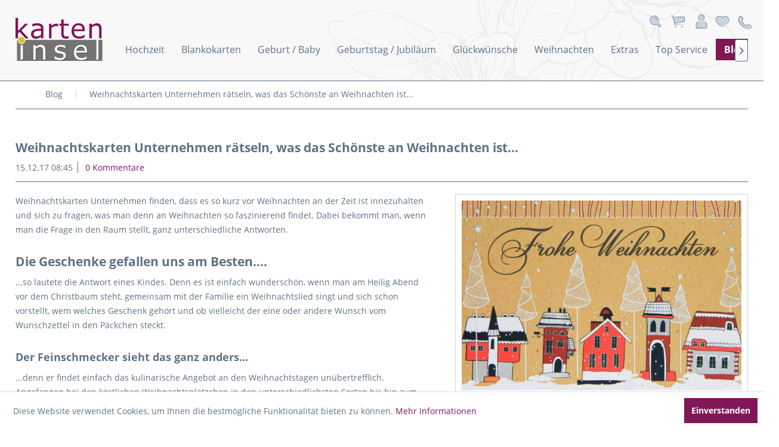

--- FILE ---
content_type: text/html; charset=UTF-8
request_url: https://www.karteninsel.com/blog/weihnachtskarten-unternehmen-raetseln-was-das-schoenste-an-weihnachten-ist...
body_size: 9935
content:
<!DOCTYPE html>
<html class="no-js" lang="de" itemscope="itemscope" itemtype="http://schema.org/WebPage">
<head>
<meta charset="utf-8">
<meta name="author" content="" />
<meta name="robots" content="index,follow" />
<meta name="revisit-after" content="15 days" />
<meta name="keywords" content="Weihnachtskarten Unternehmen," />
<meta name="description" content="Weihnachtskarten Unternehmen passen zu den unterschiedlichsten Geschmäckern. Jetzt Ihre Lieblingskarten für die schönen Wünsche zum Fest bestellen:" />
<meta property="og:type" content="article" />
<meta property="og:site_name" content="Karteninsel" />
<meta property="og:title" content="Weihnachtskarten Unternehmen rätseln, was das Schönste an Weihnachten ist..." />
<meta property="og:description" content=" Weihnachtskarten Unternehmen finden, dass es so kurz vor Weihnachten an der Zeit ist innezuhalten und sich zu fragen, was man denn an Weihnachten so…" />
<meta name="twitter:card" content="summary" />
<meta name="twitter:title" content="Weihnachtskarten Unternehmen rätseln, was das Schönste an Weihnachten ist..." />
<meta name="twitter:description" content=" Weihnachtskarten Unternehmen finden, dass es so kurz vor Weihnachten an der Zeit ist innezuhalten und sich zu fragen, was man denn an Weihnachten so…" />
<meta property="og:image" content="https://www.karteninsel.com/media/image/2f/86/92/FW1474159c8ca31e654f5a337f856bacb.jpg" />
<meta name="twitter:image" content="https://www.karteninsel.com/media/image/2f/86/92/FW1474159c8ca31e654f5a337f856bacb.jpg" />
<meta itemprop="copyrightHolder" content="Karteninsel" />
<meta itemprop="copyrightYear" content="2014" />
<meta itemprop="isFamilyFriendly" content="True" />
<meta itemprop="image" content="https://www.karteninsel.com/media/vector/10/80/14/Logo_ki_neu_alphat0tc18fQDEW6t.svg" />
<meta name="viewport" content="width=device-width, initial-scale=1.0, user-scalable=no">
<meta name="mobile-web-app-capable" content="yes">
<meta name="apple-mobile-web-app-title" content="Karteninsel">
<meta name="apple-mobile-web-app-capable" content="yes">
<meta name="apple-mobile-web-app-status-bar-style" content="default">
<link rel="apple-touch-icon-precomposed" href="https://www.karteninsel.com/media/unknown/3c/aa/76/favicon-heart-karteninsel.ico">
<link rel="shortcut icon" href="https://www.karteninsel.com/media/unknown/3c/aa/76/favicon-heart-karteninsel.ico">
<meta name="msapplication-navbutton-color" content="#811757" />
<meta name="application-name" content="Karteninsel" />
<meta name="msapplication-starturl" content="https://www.karteninsel.com/" />
<meta name="msapplication-window" content="width=1024;height=768" />
<meta name="msapplication-TileImage" content="https://www.karteninsel.com/media/unknown/3c/aa/76/favicon-heart-karteninsel.ico">
<meta name="msapplication-TileColor" content="#811757">
<meta name="theme-color" content="#811757" />
<link rel="canonical" href="https://www.karteninsel.com/blog/weihnachtskarten-unternehmen-raetseln-was-das-schoenste-an-weihnachten-ist..." />
<link rel="alternate" type="application/rss+xml" title=" RSS" href=""/>
<link rel="alternate" type="application/atom+xml" title=" ATOM" href=""/>
<title itemprop="name">Weihnachtskarten Unternehmen und die Faszination von Weihnachten | Karteninsel</title>
<link href="/web/cache/1662457065_ee6713cd74a311098c41c265988db6ec.css" media="all" rel="stylesheet" type="text/css" />
<script type="text/javascript">
//<![CDATA[
(function() {
(function(i, s, o, g, r, a, m) {
i['GoogleAnalyticsObject'] = r;
i[r] = i[r] || function() {
(i[r].q = i[r].q || []).push(arguments)
}, i[r].l = 1 * new Date();
a = s.createElement(o),
m = s.getElementsByTagName(o)[0];
a.async = 1;
a.src = g;
m.parentNode.insertBefore(a, m)
})(window, document, 'script', '//www.google-analytics.com/analytics.js', 'ga');
ga('create', "UA-1290277-1", 'auto');
ga('set', 'anonymizeIp', true);
ga('send', 'pageview');
})();
//]]>
</script>
</head>
<body class="is--ctl-blog is--act-detail" >
<div class="page-wrap">
<noscript class="noscript-main">
<div class="alert is--warning">
<div class="alert--icon">
<i class="icon--element icon--warning"></i>
</div>
<div class="alert--content">
Um Karteninsel in vollem Umfang nutzen zu k&ouml;nnen, empfehlen wir Ihnen Javascript in Ihrem Browser zu aktiveren.
</div>
</div>
</noscript>
<header class="header-main">
<div class="top-bar">
<div class="block-group">
<nav class="top-bar--navigation block" role="menubar">
<div class="navigation--entry entry--service has--drop-down" role="menuitem" aria-haspopup="true" data-drop-down-menu="true">
<i class="icon--service"></i>
<div class="service--list is--rounded" role="menu">
<div class="bigscreen">
<p class="tel--nr"><a href="tel:08572 968315">08572 968315</a> </p>
<p>Mo.–Do.: 08.00–17.00 Uhr<br>Fr.: 08.00–14.00 Uhr</p>
</div>
</div>
</div>
</nav>
</div>
</div>
<div class="container-fluid header--navigation">
<div class="container-fluid">
<div class="logo-main block-group" role="banner">
<div class="logo--shop block">
<a class="logo--link" href="https://www.karteninsel.com/" title="Karteninsel - zur Startseite wechseln">
<picture>
<source srcset="https://www.karteninsel.com/media/vector/10/80/14/Logo_ki_neu_alphat0tc18fQDEW6t.svg" media="(min-width: 78.75em)">
<source srcset="https://www.karteninsel.com/media/vector/10/80/14/Logo_ki_neu_alphat0tc18fQDEW6t.svg" media="(min-width: 64em)">
<source srcset="https://www.karteninsel.com/media/vector/10/80/14/Logo_ki_neu_alphat0tc18fQDEW6t.svg" media="(min-width: 48em)">
<img srcset="https://www.karteninsel.com/media/vector/10/80/14/Logo_ki_neu_alphat0tc18fQDEW6t.svg" alt="Karteninsel - zur Startseite wechseln" />
</picture>
</a>
</div>
</div>
<nav class="navigation-main">
<div data-menu-scroller="true" data-listSelector=".navigation--list.container" data-viewPortSelector=".navigation--list-wrapper">
<div class="navigation--list-wrapper">
<ul class="navigation--list container" role="menubar" itemscope="itemscope" itemtype="http://schema.org/SiteNavigationElement">
<li class="navigation--entry" role="menuitem"><a class="navigation--link" href="https://www.karteninsel.com/hochzeit/" title="Hochzeit" itemprop="url"><span itemprop="name">Hochzeit</span></a></li><li class="navigation--entry" role="menuitem"><a class="navigation--link" href="https://www.karteninsel.com/blankokarten/" title="Blankokarten" itemprop="url"><span itemprop="name">Blankokarten</span></a></li><li class="navigation--entry" role="menuitem"><a class="navigation--link" href="https://www.karteninsel.com/geburt-baby/" title="Geburt / Baby" itemprop="url"><span itemprop="name">Geburt / Baby</span></a></li><li class="navigation--entry" role="menuitem"><a class="navigation--link" href="https://www.karteninsel.com/geburtstag-jubilaeum/" title="Geburtstag / Jubiläum" itemprop="url"><span itemprop="name">Geburtstag / Jubiläum</span></a></li><li class="navigation--entry" role="menuitem"><a class="navigation--link" href="https://www.karteninsel.com/glueckwuensche/" title="Glückwünsche" itemprop="url"><span itemprop="name">Glückwünsche</span></a></li><li class="navigation--entry" role="menuitem"><a class="navigation--link" href="https://www.karteninsel.com/weihnachten/" title="Weihnachten" itemprop="url"><span itemprop="name">Weihnachten</span></a></li><li class="navigation--entry" role="menuitem"><a class="navigation--link" href="https://www.karteninsel.com/extras/" title="Extras" itemprop="url"><span itemprop="name">Extras</span></a></li><li class="navigation--entry" role="menuitem"><a class="navigation--link" href="https://www.karteninsel.com/top-service/" title="Top Service" itemprop="url"><span itemprop="name">Top Service</span></a></li><li class="navigation--entry is--active" role="menuitem"><a class="navigation--link is--active" href="https://www.karteninsel.com/blog/" title="Blog" itemprop="url"><span itemprop="name">Blog</span></a></li>            </ul>
</div>
</div>
</nav>
<nav class="shop--navigation block-group">
<ul class="navigation--list block-group right" role="menubar">
<li class="navigation--entry entry--menu-left" role="menuitem">
<a class="entry--link entry--trigger btn is--icon-left" href="#offcanvas--left" data-offcanvas="true" data-offCanvasSelector=".sidebar-main">
<i class="icon--menu"></i> Menü
</a>
</li>
<li class="navigation--entry entry--search" role="menuitem" data-search="true" aria-haspopup="true">
<form action="/search" method="get" class="main-search--form">
<input type="search" name="sSearch" class="main-search--field" autocomplete="off" autocapitalize="off" placeholder="Suchbegriff..." maxlength="30" />
<button type="submit" class="main-search--button">
<i class="icon--search"></i>
<span class="main-search--text">Suchen</span>
</button>
<div class="form--ajax-loader">&nbsp;</div>
</form>
<div class="main-search--results"></div>
<a class="btn entry--link entry--trigger" href="#show-hide--search" title="Suche anzeigen / schließen">
<i class="icon--search"></i>
<span class="search--display">Suchen</span>
</a>
</li>

    <li class="navigation--entry entry--cart" role="menuitem">
        <a class="btn is--icon-left cart--link" href="https://www.karteninsel.com/checkout/cart" title="Warenkorb">
            <span class="badge is--primary is--minimal cart--quantity is--hidden">0</span>
            <i class="icon--basket"></i>
        </a>
        <div class="ajax-loader">&nbsp;</div>
    </li>




    <li class="navigation--entry entry--account"
        role="menuitem"
        data-offcanvas="true"
        data-offCanvasSelector=".account--dropdown-navigation">
        
            <a href="https://www.karteninsel.com/account"
               title="Mein Konto"
               class="btn is--icon-left entry--link account--link">
                <i class="icon--account"></i>
            </a>
        
    </li>





    <li class="navigation--entry entry--notepad" role="menuitem">
        <a href="https://www.karteninsel.com/note" title="Merkzettel" class="btn">
            <i class="icon--heart"></i>
                    </a>
    </li>




<li class="navigation--entry entry--service">
<div class="top-bar">
<div class="block-group">
<nav class="top-bar--navigation block" role="menubar">
<div class="navigation--entry entry--service has--drop-down" role="menuitem" aria-haspopup="true" data-drop-down-menu="true">
<i class="icon--service"></i>
<div class="service--list is--rounded" role="menu">
<div class="bigscreen">
<p class="tel--nr"><a href="tel:08572 968315">08572 968315</a> </p>
<p>Mo.–Do.: 08.00–17.00 Uhr<br>Fr.: 08.00–14.00 Uhr</p>
</div>
</div>
</div>
</nav>
</div>
</div>
</li>
</ul>
</nav>
</div>
</div>
</header>
<section class="content-main container block-group">
<nav class="content--breadcrumb block">
<ul class="breadcrumb--list" role="menu" itemscope itemtype="http://schema.org/BreadcrumbList">
<li class="breadcrumb--entry" itemprop="itemListElement" itemscope itemtype="http://schema.org/ListItem">
<a class="breadcrumb--link" href="https://www.karteninsel.com/blog/" title="Blog" itemprop="item">
<link itemprop="url" href="https://www.karteninsel.com/blog/" />
<span class="breadcrumb--title" itemprop="name">Blog</span>
</a>
<meta itemprop="position" content="0" />
</li>
<li class="breadcrumb--separator">
<i class="icon--arrow-right"></i>
</li>
<li class="breadcrumb--entry is--active" itemprop="itemListElement" itemscope itemtype="http://schema.org/ListItem">
<a class="breadcrumb--link" href="https://www.karteninsel.com/blog/weihnachtskarten-unternehmen-raetseln-was-das-schoenste-an-weihnachten-ist..." title="Weihnachtskarten Unternehmen rätseln, was das Schönste an Weihnachten ist..." itemprop="item">
<link itemprop="url" href="https://www.karteninsel.com/blog/weihnachtskarten-unternehmen-raetseln-was-das-schoenste-an-weihnachten-ist..." />
<span class="breadcrumb--title" itemprop="name">Weihnachtskarten Unternehmen rätseln, was das Schönste an Weihnachten ist...</span>
</a>
<meta itemprop="position" content="1" />
</li>
</ul>
</nav>
<div class="content-main--inner">
<aside class="sidebar-main off-canvas">
<div class="navigation--smartphone">
<ul class="navigation--list ">
<li class="navigation--entry entry--close-off-canvas">
<a href="#close-categories-menu" title="Menü schließen" class="navigation--link">
Menü schließen <i class="icon--arrow-right"></i>
</a>
</li>
</ul>
<div class="mobile--switches">

    



    

</div>
</div>
<div class="sidebar--categories-wrapper" data-subcategory-nav="true" data-mainCategoryId="3" data-categoryId="0" data-fetchUrl="">
<div class="categories--headline navigation--headline">
Kategorien
</div>
<div class="sidebar--categories-navigation">
<ul class="sidebar--navigation categories--navigation navigation--list is--drop-down is--level0 is--rounded" role="menu">
<li class="navigation--entry has--sub-children" role="menuitem">
<a class="navigation--link link--go-forward" href="https://www.karteninsel.com/hochzeit/" data-categoryId="4" data-fetchUrl="/widgets/listing/getCategory/categoryId/4" title="Hochzeit" >
Hochzeit
<span class="is--icon-right">
<i class="icon--arrow-right"></i>
</span>
</a>
</li>
<li class="navigation--entry" role="menuitem">
<a class="navigation--link" href="https://www.karteninsel.com/blankokarten/" data-categoryId="11" data-fetchUrl="/widgets/listing/getCategory/categoryId/11" title="Blankokarten" >
Blankokarten
</a>
</li>
<li class="navigation--entry has--sub-children" role="menuitem">
<a class="navigation--link link--go-forward" href="https://www.karteninsel.com/geburt-baby/" data-categoryId="8" data-fetchUrl="/widgets/listing/getCategory/categoryId/8" title="Geburt / Baby" >
Geburt / Baby
<span class="is--icon-right">
<i class="icon--arrow-right"></i>
</span>
</a>
</li>
<li class="navigation--entry has--sub-children" role="menuitem">
<a class="navigation--link link--go-forward" href="https://www.karteninsel.com/geburtstag-jubilaeum/" data-categoryId="43" data-fetchUrl="/widgets/listing/getCategory/categoryId/43" title="Geburtstag / Jubiläum" >
Geburtstag / Jubiläum
<span class="is--icon-right">
<i class="icon--arrow-right"></i>
</span>
</a>
</li>
<li class="navigation--entry" role="menuitem">
<a class="navigation--link" href="https://www.karteninsel.com/glueckwuensche/" data-categoryId="10" data-fetchUrl="/widgets/listing/getCategory/categoryId/10" title="Glückwünsche" >
Glückwünsche
</a>
</li>
<li class="navigation--entry has--sub-children" role="menuitem">
<a class="navigation--link link--go-forward" href="https://www.karteninsel.com/weihnachten/" data-categoryId="60" data-fetchUrl="/widgets/listing/getCategory/categoryId/60" title="Weihnachten" >
Weihnachten
<span class="is--icon-right">
<i class="icon--arrow-right"></i>
</span>
</a>
</li>
<li class="navigation--entry has--sub-children" role="menuitem">
<a class="navigation--link link--go-forward" href="https://www.karteninsel.com/extras/" data-categoryId="80" data-fetchUrl="/widgets/listing/getCategory/categoryId/80" title="Extras" >
Extras
<span class="is--icon-right">
<i class="icon--arrow-right"></i>
</span>
</a>
</li>
<li class="navigation--entry" role="menuitem">
<a class="navigation--link" href="https://www.karteninsel.com/top-service/" data-categoryId="46" data-fetchUrl="/widgets/listing/getCategory/categoryId/46" title="Top Service" >
Top Service
</a>
</li>
<li class="navigation--entry is--active" role="menuitem">
<a class="navigation--link is--active" href="https://www.karteninsel.com/blog/" data-categoryId="55" data-fetchUrl="/widgets/listing/getCategory/categoryId/55" title="Blog" >
Blog
</a>
</li>
</ul>
</div>
<div class="shop-sites--container is--rounded">
<div class="shop-sites--headline navigation--headline">
Informationen
</div>
<ul class="shop-sites--navigation sidebar--navigation navigation--list is--drop-down is--level0" role="menu">
<li class="navigation--entry" role="menuitem">
<a class="navigation--link" href="https://www.karteninsel.com/registerFC/index/sValidation/H" title="Händler-Login" data-categoryId="21" data-fetchUrl="/widgets/listing/getCustomPage/pageId/21" >
Händler-Login
</a>
</li>
<li class="navigation--entry" role="menuitem">
<a class="navigation--link" href="https://www.karteninsel.com/kontaktformular" title="Kontakt" data-categoryId="1" data-fetchUrl="/widgets/listing/getCustomPage/pageId/1" target="_self">
Kontakt
</a>
</li>
<li class="navigation--entry" role="menuitem">
<a class="navigation--link" href="https://www.karteninsel.com/versand-und-zahlungsbedingungen" title="Versand und Zahlungsbedingungen" data-categoryId="6" data-fetchUrl="/widgets/listing/getCustomPage/pageId/6" >
Versand und Zahlungsbedingungen
</a>
</li>
<li class="navigation--entry" role="menuitem">
<a class="navigation--link" href="https://www.karteninsel.com/widerrufsbelehrung" title="Widerrufsbelehrung" data-categoryId="8" data-fetchUrl="/widgets/listing/getCustomPage/pageId/8" >
Widerrufsbelehrung
</a>
</li>
<li class="navigation--entry" role="menuitem">
<a class="navigation--link" href="https://www.karteninsel.com/datenschutz" title="Datenschutz" data-categoryId="7" data-fetchUrl="/widgets/listing/getCustomPage/pageId/7" >
Datenschutz
</a>
</li>
<li class="navigation--entry" role="menuitem">
<a class="navigation--link" href="https://www.karteninsel.com/agb" title="AGB" data-categoryId="4" data-fetchUrl="/widgets/listing/getCustomPage/pageId/4" >
AGB
</a>
</li>
<li class="navigation--entry" role="menuitem">
<a class="navigation--link" href="https://www.karteninsel.com/impressum" title="Impressum" data-categoryId="3" data-fetchUrl="/widgets/listing/getCustomPage/pageId/3" >
Impressum
</a>
</li>
</ul>
</div>
</div>
</aside>
<div class="content--wrapper">
<div class="blog--detail panel block-group">
<div class="blog--detail-content blog--box block" itemscope itemtype="https://schema.org/BlogPosting">
<meta itemprop="image" content="https://www.karteninsel.com/media/image/f1/dd/69/FW1474159c8ca31e654f5a337f856bacb_600x600.jpg">
<meta itemprop="dateModified" content="2017-12-15T08:45:00+01:00">
<meta itemprop="description" content="Weihnachtskarten Unternehmen interessiert sich dafür, warum Weihnachten allüberall so beliebt ist und was der Einzelne an Weihnachten ganz besonders liebt...">
<meta itemprop="mainEntityOfPage" content="https://www.karteninsel.com/blog/weihnachtskarten-unternehmen-raetseln-was-das-schoenste-an-weihnachten-ist...">
<div itemprop="publisher" itemscope itemtype="http://schema.org/Organization">
<meta itemprop="name" content="Karteninsel">
<div itemprop="logo" itemscope itemtype="http://schema.org/ImageObject">
<meta itemprop="url" content="https://www.karteninsel.com/media/vector/10/80/14/Logo_ki_neu_alphat0tc18fQDEW6t.svg">
</div>
</div>
<meta itemprop="wordCount" content="342">
<div class="blog--detail-header">
<h1 class="blog--detail-headline" itemprop="name">Weihnachtskarten Unternehmen rätseln, was das Schönste an Weihnachten ist...</h1>
<meta itemprop="headline" content="Weihnachtskarten Unternehmen rätseln, was das Schönste an Weihnachten ist...">
<div class="blog--box-metadata">
<span class="blog--metadata-date blog--metadata is--first" itemprop="datePublished" content="2017-12-15T08:45:00+01:00">15.12.17 08:45</span>
<span class="blog--metadata-comments blog--metadata">
<a data-scroll="true" data-scrollTarget="#blog--comments-start" href="#blog--comments-start" title="Zu den Kommentaren des Artikels">0 Kommentare</a>
</span>
</div>
</div>
<div class="blog--detail-box-content block">
<div class="blog--detail-description block" itemprop="articleBody">
<div class="blog--detail-image-container block">
<div class="blog--detail-images block">
<a href="https://www.karteninsel.com/media/image/2f/86/92/FW1474159c8ca31e654f5a337f856bacb.jpg" data-lightbox="true" title="FW1474159c8ca31e654f5a337f856bacb" class="link--blog-image">
<img srcset="https://www.karteninsel.com/media/image/f1/dd/69/FW1474159c8ca31e654f5a337f856bacb_600x600.jpg, https://www.karteninsel.com/media/image/07/dc/22/FW1474159c8ca31e654f5a337f856bacb_600x600@2x.jpg 2x" src="https://www.karteninsel.com/media/image/f1/dd/69/FW1474159c8ca31e654f5a337f856bacb_600x600.jpg" class="blog--image panel has--border is--rounded" alt="FW1474159c8ca31e654f5a337f856bacb" title="FW1474159c8ca31e654f5a337f856bacb"/>
</a>
</div>
<div class="blog--detail-thumbnails block">
</div>
</div>
<p>Weihnachtskarten Unternehmen finden, dass es so kurz vor Weihnachten an der Zeit ist innezuhalten und sich zu fragen, was man denn an Weihnachten so faszinierend findet.&nbsp;Dabei bekommt man, wenn man die Frage in den Raum stellt, ganz unterschiedliche Antworten.</p>
<h2>Die Geschenke gefallen uns am Besten....</h2>
<p>...so lautete die Antwort eines Kindes. Denn es ist einfach wunderschön, wenn man am Heilig Abend vor dem Christbaum steht, gemeinsam mit der Familie ein Weihnachtslied singt und sich schon vorstellt, wem welches Geschenk gehört und ob vielleicht der eine oder andere Wunsch vom Wunschzettel in den Päckchen steckt.</p>
<h3>Der Feinschmecker sieht das ganz anders...</h3>
<p>...denn er findet einfach das kulinarische Angebot an den Weihnachtstagen unübertrefflich. Angefangen bei den köstlichen Weihnachtsplätzchen in den unterschiedlichsten Sorten bis hin zum leckeren Weihnachtsbraten, dem Glühwein, Punsch und allen anderen süßen und deftigen Leckereien!</p>
<h3>Das ganze Drumherum ...</h3>
<p>...antwortet der nächste. Denn er findet in der Vorweihnachtszeit einfach alles herrlich. &nbsp;Für den gemütlichen Adventsliebhaber fängt diese schon am 1. Advent oder spätestens am 1. Dezember an. Er liebt den Weihnachtsschmuck mit den vielen bunten Weihnachtsmotiven, Lichterketten, Kerzen und Adventskranz. Davon könnte er endlos weiter schwärmen.</p>
<h2>Weihnachtskarten Unternehmen findet noch eine weitere Meinung</h2>
<p>Wieder ein anderer Mensch beantwortet die Frage ganz anders. Denn das Wundervollste an Weihnachten, so findet dieser, ist der Geburtstag des Jesuskindes. Welches der Ursprung von Weihnachten ist. Dieses Ereignis wird fast rund um den Erdball in den unterschiedlichsten Glaubensrichtungen und auf die verschiedensten Arten und Weisen jedes Jahr aufs Neue gefeiert wird. Darum ist dieses Fest der Liebe so wunderschön. Ja, so lautet die Antwort, zu den weihnachtlichen Vorbereitungen gehört auch und vor allem das Schenken von lieben Worten. Deshalb versendet dieser liebevolle Mensch <a href="https://www.pinterest.de/karteninsel/weihnachtskarten-mit-sternen/" target="_blank" rel="nofollow noopener">großartige Weihnachtskarten</a> an alle Bekannten, Freunde, Verwandte. Wer zudem ein Geschäft hat, schließt noch seine Mitarbeiter, Geschäftspartner und Kunden mit ein.</p>
<p><em><strong>Unser Tipp:</strong></em>&nbsp;Damit Sie gut in der Zeit liegen und auch noch den einen oder anderen Moment zum Innehalten finden, jetzt die letzten <a href="https://www.karteninsel.com/weihnachten/">Weihnachtskarten bestellen</a> und mit den schönsten Worten füllen. Somit kommen <a href="https://www.karteninsel.com/weihnachten/6469/weihnachtskarte-fw-17937">die herrlichen Karten</a> noch rechtzeitig vorm Fest an!</p>
<p>&nbsp;</p>
</div>
<div class="blog--detail-tags block">
<meta itemprop="keywords" content="Weihnachten ,Weihnachtskarten ,Weihnachtsfest">
<span class="is--bold">Tags:</span>
<a href="https://www.karteninsel.com/blog/?sFilterTags=Weihnachten+" title="Weihnachten ">Weihnachten </a>,                                                                             <a href="https://www.karteninsel.com/blog/?sFilterTags=Weihnachtskarten+" title="Weihnachtskarten ">Weihnachtskarten </a>,                                                                             <a href="https://www.karteninsel.com/blog/?sFilterTags=Weihnachtsfest" title="Weihnachtsfest">Weihnachtsfest</a>                                                                                                </div>
<div class="blog--bookmarks block">
<div class="blog--bookmarks-icons">
<a href="http://twitter.com/home?status=Weihnachtskarten%20Unternehmen%20r%C3%A4tseln%2C%20was%20das%20Sch%C3%B6nste%20an%20Weihnachten%20ist...+-+https://www.karteninsel.com/blog/weihnachtskarten-unternehmen-raetseln-was-das-schoenste-an-weihnachten-ist..." title="Twittere diesen Artikel" class="blog--bookmark icon--twitter2" rel="nofollow" target="_blank">
</a>
<a href="http://www.facebook.com/share.php?v=4&amp;src=bm&amp;u=https://www.karteninsel.com/blog/weihnachtskarten-unternehmen-raetseln-was-das-schoenste-an-weihnachten-ist...&amp;t=Weihnachtskarten%20Unternehmen%20r%C3%A4tseln%2C%20was%20das%20Sch%C3%B6nste%20an%20Weihnachten%20ist..." title="Empfehle diesen Artikel bei Facebook" class="blog--bookmark icon--facebook2" rel="nofollow" target="_blank">
</a>
<a href="http://del.icio.us/post?url=https://www.karteninsel.com/blog/weihnachtskarten-unternehmen-raetseln-was-das-schoenste-an-weihnachten-ist...&amp;title=Weihnachtskarten%20Unternehmen%20r%C3%A4tseln%2C%20was%20das%20Sch%C3%B6nste%20an%20Weihnachten%20ist..." title="Empfehle diesen Artikel bei del.icio.us" class="blog--bookmark icon--delicious" rel="nofollow" target="_blank">
</a>
<a href="http://digg.com/submit?phase=2&amp;url=https://www.karteninsel.com/blog/weihnachtskarten-unternehmen-raetseln-was-das-schoenste-an-weihnachten-ist...&amp;title=Weihnachtskarten%20Unternehmen%20r%C3%A4tseln%2C%20was%20das%20Sch%C3%B6nste%20an%20Weihnachten%20ist..." title="Digg this!" class="blog--bookmark icon--digg" rel="nofollow" target="_blank">
</a>
</div>
</div>
</div>
</div>
<div id="blog--comments-start" class="blog--comments-wrapper block">
<div class="blog--comments panel has--border is--rounded">
<div class="blog--comments-form">
<div class="comments--actions">
<a class="btn is--primary is--icon-right btn--create-entry" title="Kommentar schreiben" rel="nofollow" data-collapse-panel="true" data-collapseTarget=".comment--collapse-target">
Kommentar schreiben
<i class="icon--arrow-right"></i>
</a>
</div>
<div class="blog--comments-form-errors">
</div>
<form method="post" class="comment--collapse-target" action="https://www.karteninsel.com/blog/rating/blogArticle/123#blog--comments-start">
<div class="form--comment-add">
<div class="blog--comments-name">
<input name="name" type="text" placeholder="Ihr Name*" required="required" aria-required="true" value="" class="input--field" />
</div>
<div class="blog--comments-email">
<input name="eMail" type="email" placeholder="Ihre E-Mail-Adresse*" required="required" aria-required="true" value="" class="input--field" />
</div>
<div class="blog--comments-summary">
<input name="headline" type="text" placeholder="Zusammenfassung*" required="required" aria-required="true" value="" class="input--field" />
</div>
<div class="blog--comments-voting select-field">
<select required="required" aria-required="true" name="points" class="text">
<option value="">Bewertung*</option>
<option value="10">10 sehr gut</option>
<option value="9">9</option>
<option value="8">8</option>
<option value="7">7</option>
<option value="6">6</option>
<option value="5">5</option>
<option value="4">4</option>
<option value="3">3</option>
<option value="2">2</option>
<option value="1">1 sehr schlecht</option>
</select>
</div>
<div class="blog--comments-opinion">
<textarea name="comment" type="text" placeholder="Ihre Meinung:" class="input--field" rows="5" cols="5">
</textarea>
</div>
<div class="panel--body is--wide">
<div class="captcha--placeholder" data-captcha="true" data-src="/widgets/Captcha/getCaptchaByName/captchaName/default" data-errorMessage="Bitte füllen Sie das Captcha-Feld korrekt aus." data-hasError="true">
</div>
<input type="hidden" name="captchaName" value="default" />
</div>
<p class="required--notice">Die mit einem * markierten Felder sind Pflichtfelder.</p>
<p class="privacy-information">
Ich habe die <a title="Datenschutzbestimmungen" href="https://www.karteninsel.com/datenschutz" target="_blank">Datenschutzbestimmungen</a> zur Kenntnis genommen.
</p>
<input class="btn is--primary" type="submit" name="Submit" value="Speichern" />
</div>
</form>
</div>
</div>
</div>
<div class="blog--crossselling block">
<div class="blog--crossselling-headline panel--title is--underline">Passende Artikel</div>
<div class="blog--crossselling panel--body is--wide block">
<div class="product-slider crossselling--content panel--body is--rounded" data-product-slider="true">
<div class="product-slider--container">
<div class="product-slider--item">
<div class="product--box box--slider" data-page-index="" data-ordernumber="A1471" data-category-id="55">
<div class="box--content is--rounded">
<div class="product--info">
<a href="https://www.karteninsel.com/weihnachten/alle-weihnachtskarten/6451/weihnachtskarte-fw-17919" title="Weihnachtskarte - FW 17919" class="product--image" >
<span class="image--element">
<span class="image--media">
<img class="lazy" data-ies-lazy-loading="true" data-effect="show" src="[data-uri]" data-src="https://www.karteninsel.com/media/image/18/a7/97/FW1791959c8ca61d4987.jpg" data-srcset="https://www.karteninsel.com/media/image/d2/0b/c0/FW1791959c8ca61d4987_140x140.jpg, https://www.karteninsel.com/media/image/b4/c5/c2/FW1791959c8ca61d4987_140x140@2x.jpg 2x" alt="Weihnachtskarte - FW 17919" title="Weihnachtskarte - FW 17919" />
</span>
</span>
</a>
<div class="product-box--title">
<div class="prop-icons">
<a href="#" class="tooltip" title="Klappkarte 16,5 x 11 cm, Falz oben"><span class="icon-env icon-env-113"></span></a>
<a href="#" class="tooltip" title="Kuvert im Preis enthalten"><span class="icon-mail"></span></a>
</div>
<div class="product--title-wrapper">
<a href="https://www.karteninsel.com/weihnachten/alle-weihnachtskarten/6451/weihnachtskarte-fw-17919" class="product--title" title="Weihnachtskarte - FW 17919">
Weihnachtskarte - FW 17919
</a>
<div class="product--price-info">
<div class="product--price">
<span class="price--default is--nowrap">
1,06&nbsp;&euro;
*
</span>
</div>
</div>
<span class="notediv" data-ajax-wishlist="true">
<form action="https://www.karteninsel.com/note/add/ordernumber/A1471" method="post">
<button type="submit" title="Auf den Merkzettel" class="product--action action--note" data-ajaxUrl="https://www.karteninsel.com/note/ajaxAdd/ordernumber/A1471" data-text="">
<i class="icon--heart"></i> <span class="action--text">Merken</span>
</button>
</form>
</span>
</div>
</div>
</div>
</div>
</div>
</div>
<div class="product-slider--item">
<div class="product--box box--slider" data-page-index="" data-ordernumber="A1453" data-category-id="55">
<div class="box--content is--rounded">
<div class="product--info">
<a href="https://www.karteninsel.com/weihnachten/alle-weihnachtskarten/6465/weihnachtskarte-fw-17933" title="Weihnachtskarte - FW 17933" class="product--image" >
<span class="image--element">
<span class="image--media">
<img class="lazy" data-ies-lazy-loading="true" data-effect="show" src="[data-uri]" data-src="https://www.karteninsel.com/media/image/c2/04/17/FW1793359c8ca4667aa6.jpg" data-srcset="https://www.karteninsel.com/media/image/ff/2f/55/FW1793359c8ca4667aa6_140x140.jpg, https://www.karteninsel.com/media/image/ee/08/95/FW1793359c8ca4667aa6_140x140@2x.jpg 2x" alt="Weihnachtskarte - FW 17933" title="Weihnachtskarte - FW 17933" />
</span>
</span>
</a>
<div class="product-box--title">
<div class="prop-icons">
<a href="#" class="tooltip" title="Klappkarte 16,5 x 11 cm, Falz oben"><span class="icon-env icon-env-113"></span></a>
<a href="#" class="tooltip" title="Kuvert im Preis enthalten"><span class="icon-mail"></span></a>
</div>
<div class="product--title-wrapper">
<a href="https://www.karteninsel.com/weihnachten/alle-weihnachtskarten/6465/weihnachtskarte-fw-17933" class="product--title" title="Weihnachtskarte - FW 17933">
Weihnachtskarte - FW 17933
</a>
<div class="product--price-info">
<div class="product--price">
<span class="price--default is--nowrap">
0,95&nbsp;&euro;
*
</span>
</div>
</div>
<span class="notediv" data-ajax-wishlist="true">
<form action="https://www.karteninsel.com/note/add/ordernumber/A1453" method="post">
<button type="submit" title="Auf den Merkzettel" class="product--action action--note" data-ajaxUrl="https://www.karteninsel.com/note/ajaxAdd/ordernumber/A1453" data-text="">
<i class="icon--heart"></i> <span class="action--text">Merken</span>
</button>
</form>
</span>
</div>
</div>
</div>
</div>
</div>
</div>
</div>
</div>
</div>
</div>
</div>
</div>
</div>
</section>
<div class="noteShipping">
* Alle Preise inkl. gesetzl. Mehrwertsteuer zzgl. Versandkosten und ggf. Nachnahmegebühren, wenn nicht anders beschrieben.
</div>
<footer class="footer-main">
<div class="container">
<div class="footer--columns block-group">
<div class="footer--column column--hotline is--first block">
<div class="column--headline">Service Hotline</div>
<div class="column--content">
<p class="column--desc">Telefonische Unterst&uuml;tzung und Beratung unter:<br /><br /><a href="tel:+498572/968315" class="footer--phone-link">08572 96 83 15</a><br/>Mo-Do: 08:00 - 17:00 Uhr<br/>Fr: 08:00 - 14:00 Uhr</p>
</div>
</div>
<div class="footer--column column--menu block">
<div class="column--headline">Shop Service</div>
<nav class="column--navigation column--content">
<ul class="navigation--list" role="menu">
<li class="navigation--entry" role="menuitem">
<a class="navigation--link" href="https://www.karteninsel.com/kontaktformular" title="Kontakt" target="_self">
Kontakt
</a>
</li>
<li class="navigation--entry" role="menuitem">
<a class="navigation--link" href="https://www.karteninsel.com/versand-und-zahlungsbedingungen" title="Versand und Zahlungsbedingungen">
Versand und Zahlungsbedingungen
</a>
</li>
<li class="navigation--entry" role="menuitem">
<a class="navigation--link" href="https://www.karteninsel.com/rueckgabe" title="Rückgabe" target="_self">
Rückgabe
</a>
</li>
<li class="navigation--entry" role="menuitem">
<a class="navigation--link" href="https://www.karteninsel.com/widerrufsbelehrung" title="Widerrufsbelehrung">
Widerrufsbelehrung
</a>
</li>
<li class="navigation--entry" role="menuitem">
<a class="navigation--link" href="https://www.karteninsel.com/agb" title="AGB">
AGB
</a>
</li>
<li class="navigation--entry" role="menuitem">
<a class="navigation--link" href="https://www.karteninsel.com/impressum" title="Impressum">
Impressum
</a>
</li>
</ul>
</nav>
</div>
<div class="footer--column column--menu block">
<div class="column--headline">Informationen</div>
<nav class="column--navigation column--content">
<ul class="navigation--list" role="menu">
</ul>
</nav>
<div class="column--headline has--zahlung-box">Zahlungsmöglichkeiten</div>
<nav class="column--navigation column--content">
<img src="https://www.karteninsel.com/themes/Frontend/KarteninselNew/frontend/_public/src/img/karteninsel-zahlungsarten.png" alt="Image" title="Zahlungsarten: Paypal, Kauf auf Rechnung, Visa, MasterCard, Vorkasse, Nachnahme" />
</nav>
</div>
<div class="footer--column column--newsletter is--last block">
<div class="column--headline">Newsletter</div>
<div class="column--content" data-newsletter="true">
<p class="column--desc">
Abonnieren Sie den kostenlosen Karteninsel Newsletter und verpassen Sie keine Neuigkeit oder Aktion mehr von Karteninsel.
</p>
<form class="newsletter--form" action="https://www.karteninsel.com/newsletter" method="post">
<input type="hidden" value="1" name="subscribeToNewsletter" />
<div class="content">
<div class="g-recaptcha" data-sitekey="6LdwQiETAAAAADX4lXhI6XTJw3Tz57XG4I7ALerw"></div>
<input type="email" name="newsletter" class="newsletter--field" placeholder="Ihre E-Mail Adresse" />
<input type="hidden" name="redirect">
<button type="submit" class="newsletter--button btn">
<i class="icon--mail"></i> <span class="button--text">Newsletter abonnieren</span>
</button>
</div>
<p class="privacy-information">
Ich habe die <a title="Datenschutzbestimmungen" href="https://www.karteninsel.com/datenschutz" target="_blank">Datenschutzbestimmungen</a> zur Kenntnis genommen.
</p>
</form>
</div>
</div>
</div>
<div class="has--foo-social">
<div class="container">
<p>
<a href="https://www.facebook.com/Karteninsel-295778854143619/" title="Facebook" target="_blank" rel="noreferrer"><i class="fab fa-facebook"></i></a>
<a href="https://www.youtube.com/channel/UCpysoveAWgTd9rq7y2KxZGg/" title="YouTube" target="_blank" rel="noreferrer"><i class="fab fa-youtube"></i></a>
<a href="https://twitter.com/Karteninsel" title="Twitter" target="_blank" rel="noreferrer"><i class="fab fa-twitter"></i></a>
<a href="https://de.pinterest.com/karteninsel/" title="Pintrest" target="_blank" rel="noreferrer"><i class="fab fa-pinterest"></i></a>
<a href="https://www.instagram.com/karteninsel/" title="Instagram" target="_blank" rel="noreferrer"><i class="fab fa-instagram"></i></a>
<a href="https://plus.google.com/u/0/b/102336325923485437744/+karteninselJohannesFenzlTann" title="Google-Plus" target="_blank" rel="noreferrer"><i class="fab fa-google-plus-g"></i></a>
<a href="https://www.linkedin.com/company/17959743/" title="Linkedin" target="_blank" rel="noreferrer"><i class="fab fa-linkedin-in"></i></a>
</p>
</div>
</div>
</div>
</footer>
</div>
<div class="page-wrap--cookie-permission is--hidden" data-cookie-permission="true" data-urlPrefix="https://www.karteninsel.com/" data-title="Cookie-Richtlinien" data-shopId="1">
<div class="cookie-permission--container cookie-mode--0">
<div class="cookie-permission--content">
Diese Website verwendet Cookies, um Ihnen die bestmögliche Funktionalität bieten zu können.
<a title="Mehr&nbsp;Informationen" class="cookie-permission--privacy-link" href="https://www.karteninsel.com/datenschutz">
Mehr&nbsp;Informationen
</a>
</div>
<div class="cookie-permission--button">
<a href="#" class="cookie-permission--accept-button btn is--primary is--large is--center">
Einverstanden
</a>
</div>
</div>
</div>
<script type="text/javascript" id="footer--js-inline">
var timeNow = 1768781363;
var asyncCallbacks = [];
document.asyncReady = function (callback) {
asyncCallbacks.push(callback);
};
var controller = controller || {"vat_check_enabled":"","vat_check_required":"","register":"https:\/\/www.karteninsel.com\/register","checkout":"https:\/\/www.karteninsel.com\/checkout","ajax_search":"https:\/\/www.karteninsel.com\/ajax_search","ajax_cart":"https:\/\/www.karteninsel.com\/checkout\/ajaxCart","ajax_validate":"https:\/\/www.karteninsel.com\/register","ajax_add_article":"https:\/\/www.karteninsel.com\/checkout\/addArticle","ajax_listing":"\/widgets\/listing\/listingCount","ajax_cart_refresh":"https:\/\/www.karteninsel.com\/checkout\/ajaxAmount","ajax_address_selection":"https:\/\/www.karteninsel.com\/address\/ajaxSelection","ajax_address_editor":"https:\/\/www.karteninsel.com\/address\/ajaxEditor"};
var snippets = snippets || { "noCookiesNotice": "Es wurde festgestellt, dass Cookies in Ihrem Browser deaktiviert sind. Um Karteninsel in vollem Umfang nutzen zu k\u00f6nnen, empfehlen wir Ihnen, Cookies in Ihrem Browser zu aktiveren." };
var themeConfig = themeConfig || {"offcanvasOverlayPage":true};
var lastSeenProductsConfig = lastSeenProductsConfig || {"baseUrl":"","shopId":1,"noPicture":"\/themes\/Frontend\/Responsive\/frontend\/_public\/src\/img\/no-picture.jpg","productLimit":"5","currentArticle":{"articleId":null,"linkDetailsRewritten":null,"articleName":null,"imageTitle":null,"images":[]}};
var csrfConfig = csrfConfig || {"generateUrl":"\/csrftoken","basePath":"","shopId":1};
var statisticDevices = [
{ device: 'mobile', enter: 0, exit: 767 },
{ device: 'tablet', enter: 768, exit: 1259 },
{ device: 'desktop', enter: 1260, exit: 5160 }
];
var cookieRemoval = cookieRemoval || 0;
</script>
<script type="text/javascript">
var datePickerGlobalConfig = datePickerGlobalConfig || {
locale: {
weekdays: {
shorthand: ['So', 'Mo', 'Di', 'Mi', 'Do', 'Fr', 'Sa'],
longhand: ['Sonntag', 'Montag', 'Dienstag', 'Mittwoch', 'Donnerstag', 'Freitag', 'Samstag']
},
months: {
shorthand: ['Jan', 'Feb', 'Mär', 'Apr', 'Mai', 'Jun', 'Jul', 'Aug', 'Sep', 'Okt', 'Nov', 'Dez'],
longhand: ['Januar', 'Februar', 'März', 'April', 'Mai', 'Juni', 'Juli', 'August', 'September', 'Oktober', 'November', 'Dezember']
},
firstDayOfWeek: 1,
weekAbbreviation: 'KW',
rangeSeparator: ' bis ',
scrollTitle: 'Zum Wechseln scrollen',
toggleTitle: 'Zum Öffnen klicken',
daysInMonth: [31, 28, 31, 30, 31, 30, 31, 31, 30, 31, 30, 31]
},
dateFormat: 'Y-m-d',
timeFormat: ' H:i:S',
altFormat: 'j. F Y',
altTimeFormat: ' - H:i'
};
</script>
<iframe id="refresh-statistics" width="0" height="0" style="display:none;"></iframe>
<script type="text/javascript">
(function(window, document) {
var par = document.location.search.match(/sPartner=([^&])+/g),
pid = (par && par[0]) ? par[0].substring(9) : null,
cur = document.location.protocol + '//' + document.location.host,
ref = document.referrer.indexOf(cur) === -1 ? document.referrer : null,
url = "/widgets/index/refreshStatistic",
pth = document.location.pathname.replace("https://www.karteninsel.com/", "/");
url += url.indexOf('?') === -1 ? '?' : '&';
url += 'requestPage=' + encodeURIComponent(pth);
url += '&requestController=' + encodeURI("blog");
if(pid) { url += '&partner=' + pid; }
if(ref) { url += '&referer=' + encodeURIComponent(ref); }
if (document.cookie.indexOf('x-ua-device') === -1) {
var i = 0,
device = 'desktop',
width = window.innerWidth,
breakpoints = window.statisticDevices;
if (typeof width !== 'number') {
width = (document.documentElement.clientWidth !== 0) ? document.documentElement.clientWidth : document.body.clientWidth;
}
for (; i < breakpoints.length; i++) {
if (width >= ~~(breakpoints[i].enter) && width <= ~~(breakpoints[i].exit)) {
device = breakpoints[i].device;
}
}
document.cookie = 'x-ua-device=' + device + '; path=/';
}
document
.getElementById('refresh-statistics')
.src = url;
})(window, document);
</script>
<script async src="/web/cache/1662457065_ee6713cd74a311098c41c265988db6ec.js" id="main-script"></script>
<script src='https://www.google.com/recaptcha/api.js'></script>
<script type="text/javascript">
/**
* Wrap the replacement code into a function to call it from the outside to replace the method when necessary
*/
var replaceAsyncReady = window.replaceAsyncReady = function() {
document.asyncReady = function (callback) {
if (typeof callback === 'function') {
window.setTimeout(callback.apply(document), 0);
}
};
};
document.getElementById('main-script').addEventListener('load', function() {
if (!asyncCallbacks) {
return false;
}
for (var i = 0; i < asyncCallbacks.length; i++) {
if (typeof asyncCallbacks[i] === 'function') {
asyncCallbacks[i].call(document);
}
}
replaceAsyncReady();
});
</script>
</body>
</html>

--- FILE ---
content_type: text/html; charset=utf-8
request_url: https://www.google.com/recaptcha/api2/anchor?ar=1&k=6LdwQiETAAAAADX4lXhI6XTJw3Tz57XG4I7ALerw&co=aHR0cHM6Ly93d3cua2FydGVuaW5zZWwuY29tOjQ0Mw..&hl=en&v=PoyoqOPhxBO7pBk68S4YbpHZ&size=normal&anchor-ms=20000&execute-ms=30000&cb=m56vi77iz4ob
body_size: 49468
content:
<!DOCTYPE HTML><html dir="ltr" lang="en"><head><meta http-equiv="Content-Type" content="text/html; charset=UTF-8">
<meta http-equiv="X-UA-Compatible" content="IE=edge">
<title>reCAPTCHA</title>
<style type="text/css">
/* cyrillic-ext */
@font-face {
  font-family: 'Roboto';
  font-style: normal;
  font-weight: 400;
  font-stretch: 100%;
  src: url(//fonts.gstatic.com/s/roboto/v48/KFO7CnqEu92Fr1ME7kSn66aGLdTylUAMa3GUBHMdazTgWw.woff2) format('woff2');
  unicode-range: U+0460-052F, U+1C80-1C8A, U+20B4, U+2DE0-2DFF, U+A640-A69F, U+FE2E-FE2F;
}
/* cyrillic */
@font-face {
  font-family: 'Roboto';
  font-style: normal;
  font-weight: 400;
  font-stretch: 100%;
  src: url(//fonts.gstatic.com/s/roboto/v48/KFO7CnqEu92Fr1ME7kSn66aGLdTylUAMa3iUBHMdazTgWw.woff2) format('woff2');
  unicode-range: U+0301, U+0400-045F, U+0490-0491, U+04B0-04B1, U+2116;
}
/* greek-ext */
@font-face {
  font-family: 'Roboto';
  font-style: normal;
  font-weight: 400;
  font-stretch: 100%;
  src: url(//fonts.gstatic.com/s/roboto/v48/KFO7CnqEu92Fr1ME7kSn66aGLdTylUAMa3CUBHMdazTgWw.woff2) format('woff2');
  unicode-range: U+1F00-1FFF;
}
/* greek */
@font-face {
  font-family: 'Roboto';
  font-style: normal;
  font-weight: 400;
  font-stretch: 100%;
  src: url(//fonts.gstatic.com/s/roboto/v48/KFO7CnqEu92Fr1ME7kSn66aGLdTylUAMa3-UBHMdazTgWw.woff2) format('woff2');
  unicode-range: U+0370-0377, U+037A-037F, U+0384-038A, U+038C, U+038E-03A1, U+03A3-03FF;
}
/* math */
@font-face {
  font-family: 'Roboto';
  font-style: normal;
  font-weight: 400;
  font-stretch: 100%;
  src: url(//fonts.gstatic.com/s/roboto/v48/KFO7CnqEu92Fr1ME7kSn66aGLdTylUAMawCUBHMdazTgWw.woff2) format('woff2');
  unicode-range: U+0302-0303, U+0305, U+0307-0308, U+0310, U+0312, U+0315, U+031A, U+0326-0327, U+032C, U+032F-0330, U+0332-0333, U+0338, U+033A, U+0346, U+034D, U+0391-03A1, U+03A3-03A9, U+03B1-03C9, U+03D1, U+03D5-03D6, U+03F0-03F1, U+03F4-03F5, U+2016-2017, U+2034-2038, U+203C, U+2040, U+2043, U+2047, U+2050, U+2057, U+205F, U+2070-2071, U+2074-208E, U+2090-209C, U+20D0-20DC, U+20E1, U+20E5-20EF, U+2100-2112, U+2114-2115, U+2117-2121, U+2123-214F, U+2190, U+2192, U+2194-21AE, U+21B0-21E5, U+21F1-21F2, U+21F4-2211, U+2213-2214, U+2216-22FF, U+2308-230B, U+2310, U+2319, U+231C-2321, U+2336-237A, U+237C, U+2395, U+239B-23B7, U+23D0, U+23DC-23E1, U+2474-2475, U+25AF, U+25B3, U+25B7, U+25BD, U+25C1, U+25CA, U+25CC, U+25FB, U+266D-266F, U+27C0-27FF, U+2900-2AFF, U+2B0E-2B11, U+2B30-2B4C, U+2BFE, U+3030, U+FF5B, U+FF5D, U+1D400-1D7FF, U+1EE00-1EEFF;
}
/* symbols */
@font-face {
  font-family: 'Roboto';
  font-style: normal;
  font-weight: 400;
  font-stretch: 100%;
  src: url(//fonts.gstatic.com/s/roboto/v48/KFO7CnqEu92Fr1ME7kSn66aGLdTylUAMaxKUBHMdazTgWw.woff2) format('woff2');
  unicode-range: U+0001-000C, U+000E-001F, U+007F-009F, U+20DD-20E0, U+20E2-20E4, U+2150-218F, U+2190, U+2192, U+2194-2199, U+21AF, U+21E6-21F0, U+21F3, U+2218-2219, U+2299, U+22C4-22C6, U+2300-243F, U+2440-244A, U+2460-24FF, U+25A0-27BF, U+2800-28FF, U+2921-2922, U+2981, U+29BF, U+29EB, U+2B00-2BFF, U+4DC0-4DFF, U+FFF9-FFFB, U+10140-1018E, U+10190-1019C, U+101A0, U+101D0-101FD, U+102E0-102FB, U+10E60-10E7E, U+1D2C0-1D2D3, U+1D2E0-1D37F, U+1F000-1F0FF, U+1F100-1F1AD, U+1F1E6-1F1FF, U+1F30D-1F30F, U+1F315, U+1F31C, U+1F31E, U+1F320-1F32C, U+1F336, U+1F378, U+1F37D, U+1F382, U+1F393-1F39F, U+1F3A7-1F3A8, U+1F3AC-1F3AF, U+1F3C2, U+1F3C4-1F3C6, U+1F3CA-1F3CE, U+1F3D4-1F3E0, U+1F3ED, U+1F3F1-1F3F3, U+1F3F5-1F3F7, U+1F408, U+1F415, U+1F41F, U+1F426, U+1F43F, U+1F441-1F442, U+1F444, U+1F446-1F449, U+1F44C-1F44E, U+1F453, U+1F46A, U+1F47D, U+1F4A3, U+1F4B0, U+1F4B3, U+1F4B9, U+1F4BB, U+1F4BF, U+1F4C8-1F4CB, U+1F4D6, U+1F4DA, U+1F4DF, U+1F4E3-1F4E6, U+1F4EA-1F4ED, U+1F4F7, U+1F4F9-1F4FB, U+1F4FD-1F4FE, U+1F503, U+1F507-1F50B, U+1F50D, U+1F512-1F513, U+1F53E-1F54A, U+1F54F-1F5FA, U+1F610, U+1F650-1F67F, U+1F687, U+1F68D, U+1F691, U+1F694, U+1F698, U+1F6AD, U+1F6B2, U+1F6B9-1F6BA, U+1F6BC, U+1F6C6-1F6CF, U+1F6D3-1F6D7, U+1F6E0-1F6EA, U+1F6F0-1F6F3, U+1F6F7-1F6FC, U+1F700-1F7FF, U+1F800-1F80B, U+1F810-1F847, U+1F850-1F859, U+1F860-1F887, U+1F890-1F8AD, U+1F8B0-1F8BB, U+1F8C0-1F8C1, U+1F900-1F90B, U+1F93B, U+1F946, U+1F984, U+1F996, U+1F9E9, U+1FA00-1FA6F, U+1FA70-1FA7C, U+1FA80-1FA89, U+1FA8F-1FAC6, U+1FACE-1FADC, U+1FADF-1FAE9, U+1FAF0-1FAF8, U+1FB00-1FBFF;
}
/* vietnamese */
@font-face {
  font-family: 'Roboto';
  font-style: normal;
  font-weight: 400;
  font-stretch: 100%;
  src: url(//fonts.gstatic.com/s/roboto/v48/KFO7CnqEu92Fr1ME7kSn66aGLdTylUAMa3OUBHMdazTgWw.woff2) format('woff2');
  unicode-range: U+0102-0103, U+0110-0111, U+0128-0129, U+0168-0169, U+01A0-01A1, U+01AF-01B0, U+0300-0301, U+0303-0304, U+0308-0309, U+0323, U+0329, U+1EA0-1EF9, U+20AB;
}
/* latin-ext */
@font-face {
  font-family: 'Roboto';
  font-style: normal;
  font-weight: 400;
  font-stretch: 100%;
  src: url(//fonts.gstatic.com/s/roboto/v48/KFO7CnqEu92Fr1ME7kSn66aGLdTylUAMa3KUBHMdazTgWw.woff2) format('woff2');
  unicode-range: U+0100-02BA, U+02BD-02C5, U+02C7-02CC, U+02CE-02D7, U+02DD-02FF, U+0304, U+0308, U+0329, U+1D00-1DBF, U+1E00-1E9F, U+1EF2-1EFF, U+2020, U+20A0-20AB, U+20AD-20C0, U+2113, U+2C60-2C7F, U+A720-A7FF;
}
/* latin */
@font-face {
  font-family: 'Roboto';
  font-style: normal;
  font-weight: 400;
  font-stretch: 100%;
  src: url(//fonts.gstatic.com/s/roboto/v48/KFO7CnqEu92Fr1ME7kSn66aGLdTylUAMa3yUBHMdazQ.woff2) format('woff2');
  unicode-range: U+0000-00FF, U+0131, U+0152-0153, U+02BB-02BC, U+02C6, U+02DA, U+02DC, U+0304, U+0308, U+0329, U+2000-206F, U+20AC, U+2122, U+2191, U+2193, U+2212, U+2215, U+FEFF, U+FFFD;
}
/* cyrillic-ext */
@font-face {
  font-family: 'Roboto';
  font-style: normal;
  font-weight: 500;
  font-stretch: 100%;
  src: url(//fonts.gstatic.com/s/roboto/v48/KFO7CnqEu92Fr1ME7kSn66aGLdTylUAMa3GUBHMdazTgWw.woff2) format('woff2');
  unicode-range: U+0460-052F, U+1C80-1C8A, U+20B4, U+2DE0-2DFF, U+A640-A69F, U+FE2E-FE2F;
}
/* cyrillic */
@font-face {
  font-family: 'Roboto';
  font-style: normal;
  font-weight: 500;
  font-stretch: 100%;
  src: url(//fonts.gstatic.com/s/roboto/v48/KFO7CnqEu92Fr1ME7kSn66aGLdTylUAMa3iUBHMdazTgWw.woff2) format('woff2');
  unicode-range: U+0301, U+0400-045F, U+0490-0491, U+04B0-04B1, U+2116;
}
/* greek-ext */
@font-face {
  font-family: 'Roboto';
  font-style: normal;
  font-weight: 500;
  font-stretch: 100%;
  src: url(//fonts.gstatic.com/s/roboto/v48/KFO7CnqEu92Fr1ME7kSn66aGLdTylUAMa3CUBHMdazTgWw.woff2) format('woff2');
  unicode-range: U+1F00-1FFF;
}
/* greek */
@font-face {
  font-family: 'Roboto';
  font-style: normal;
  font-weight: 500;
  font-stretch: 100%;
  src: url(//fonts.gstatic.com/s/roboto/v48/KFO7CnqEu92Fr1ME7kSn66aGLdTylUAMa3-UBHMdazTgWw.woff2) format('woff2');
  unicode-range: U+0370-0377, U+037A-037F, U+0384-038A, U+038C, U+038E-03A1, U+03A3-03FF;
}
/* math */
@font-face {
  font-family: 'Roboto';
  font-style: normal;
  font-weight: 500;
  font-stretch: 100%;
  src: url(//fonts.gstatic.com/s/roboto/v48/KFO7CnqEu92Fr1ME7kSn66aGLdTylUAMawCUBHMdazTgWw.woff2) format('woff2');
  unicode-range: U+0302-0303, U+0305, U+0307-0308, U+0310, U+0312, U+0315, U+031A, U+0326-0327, U+032C, U+032F-0330, U+0332-0333, U+0338, U+033A, U+0346, U+034D, U+0391-03A1, U+03A3-03A9, U+03B1-03C9, U+03D1, U+03D5-03D6, U+03F0-03F1, U+03F4-03F5, U+2016-2017, U+2034-2038, U+203C, U+2040, U+2043, U+2047, U+2050, U+2057, U+205F, U+2070-2071, U+2074-208E, U+2090-209C, U+20D0-20DC, U+20E1, U+20E5-20EF, U+2100-2112, U+2114-2115, U+2117-2121, U+2123-214F, U+2190, U+2192, U+2194-21AE, U+21B0-21E5, U+21F1-21F2, U+21F4-2211, U+2213-2214, U+2216-22FF, U+2308-230B, U+2310, U+2319, U+231C-2321, U+2336-237A, U+237C, U+2395, U+239B-23B7, U+23D0, U+23DC-23E1, U+2474-2475, U+25AF, U+25B3, U+25B7, U+25BD, U+25C1, U+25CA, U+25CC, U+25FB, U+266D-266F, U+27C0-27FF, U+2900-2AFF, U+2B0E-2B11, U+2B30-2B4C, U+2BFE, U+3030, U+FF5B, U+FF5D, U+1D400-1D7FF, U+1EE00-1EEFF;
}
/* symbols */
@font-face {
  font-family: 'Roboto';
  font-style: normal;
  font-weight: 500;
  font-stretch: 100%;
  src: url(//fonts.gstatic.com/s/roboto/v48/KFO7CnqEu92Fr1ME7kSn66aGLdTylUAMaxKUBHMdazTgWw.woff2) format('woff2');
  unicode-range: U+0001-000C, U+000E-001F, U+007F-009F, U+20DD-20E0, U+20E2-20E4, U+2150-218F, U+2190, U+2192, U+2194-2199, U+21AF, U+21E6-21F0, U+21F3, U+2218-2219, U+2299, U+22C4-22C6, U+2300-243F, U+2440-244A, U+2460-24FF, U+25A0-27BF, U+2800-28FF, U+2921-2922, U+2981, U+29BF, U+29EB, U+2B00-2BFF, U+4DC0-4DFF, U+FFF9-FFFB, U+10140-1018E, U+10190-1019C, U+101A0, U+101D0-101FD, U+102E0-102FB, U+10E60-10E7E, U+1D2C0-1D2D3, U+1D2E0-1D37F, U+1F000-1F0FF, U+1F100-1F1AD, U+1F1E6-1F1FF, U+1F30D-1F30F, U+1F315, U+1F31C, U+1F31E, U+1F320-1F32C, U+1F336, U+1F378, U+1F37D, U+1F382, U+1F393-1F39F, U+1F3A7-1F3A8, U+1F3AC-1F3AF, U+1F3C2, U+1F3C4-1F3C6, U+1F3CA-1F3CE, U+1F3D4-1F3E0, U+1F3ED, U+1F3F1-1F3F3, U+1F3F5-1F3F7, U+1F408, U+1F415, U+1F41F, U+1F426, U+1F43F, U+1F441-1F442, U+1F444, U+1F446-1F449, U+1F44C-1F44E, U+1F453, U+1F46A, U+1F47D, U+1F4A3, U+1F4B0, U+1F4B3, U+1F4B9, U+1F4BB, U+1F4BF, U+1F4C8-1F4CB, U+1F4D6, U+1F4DA, U+1F4DF, U+1F4E3-1F4E6, U+1F4EA-1F4ED, U+1F4F7, U+1F4F9-1F4FB, U+1F4FD-1F4FE, U+1F503, U+1F507-1F50B, U+1F50D, U+1F512-1F513, U+1F53E-1F54A, U+1F54F-1F5FA, U+1F610, U+1F650-1F67F, U+1F687, U+1F68D, U+1F691, U+1F694, U+1F698, U+1F6AD, U+1F6B2, U+1F6B9-1F6BA, U+1F6BC, U+1F6C6-1F6CF, U+1F6D3-1F6D7, U+1F6E0-1F6EA, U+1F6F0-1F6F3, U+1F6F7-1F6FC, U+1F700-1F7FF, U+1F800-1F80B, U+1F810-1F847, U+1F850-1F859, U+1F860-1F887, U+1F890-1F8AD, U+1F8B0-1F8BB, U+1F8C0-1F8C1, U+1F900-1F90B, U+1F93B, U+1F946, U+1F984, U+1F996, U+1F9E9, U+1FA00-1FA6F, U+1FA70-1FA7C, U+1FA80-1FA89, U+1FA8F-1FAC6, U+1FACE-1FADC, U+1FADF-1FAE9, U+1FAF0-1FAF8, U+1FB00-1FBFF;
}
/* vietnamese */
@font-face {
  font-family: 'Roboto';
  font-style: normal;
  font-weight: 500;
  font-stretch: 100%;
  src: url(//fonts.gstatic.com/s/roboto/v48/KFO7CnqEu92Fr1ME7kSn66aGLdTylUAMa3OUBHMdazTgWw.woff2) format('woff2');
  unicode-range: U+0102-0103, U+0110-0111, U+0128-0129, U+0168-0169, U+01A0-01A1, U+01AF-01B0, U+0300-0301, U+0303-0304, U+0308-0309, U+0323, U+0329, U+1EA0-1EF9, U+20AB;
}
/* latin-ext */
@font-face {
  font-family: 'Roboto';
  font-style: normal;
  font-weight: 500;
  font-stretch: 100%;
  src: url(//fonts.gstatic.com/s/roboto/v48/KFO7CnqEu92Fr1ME7kSn66aGLdTylUAMa3KUBHMdazTgWw.woff2) format('woff2');
  unicode-range: U+0100-02BA, U+02BD-02C5, U+02C7-02CC, U+02CE-02D7, U+02DD-02FF, U+0304, U+0308, U+0329, U+1D00-1DBF, U+1E00-1E9F, U+1EF2-1EFF, U+2020, U+20A0-20AB, U+20AD-20C0, U+2113, U+2C60-2C7F, U+A720-A7FF;
}
/* latin */
@font-face {
  font-family: 'Roboto';
  font-style: normal;
  font-weight: 500;
  font-stretch: 100%;
  src: url(//fonts.gstatic.com/s/roboto/v48/KFO7CnqEu92Fr1ME7kSn66aGLdTylUAMa3yUBHMdazQ.woff2) format('woff2');
  unicode-range: U+0000-00FF, U+0131, U+0152-0153, U+02BB-02BC, U+02C6, U+02DA, U+02DC, U+0304, U+0308, U+0329, U+2000-206F, U+20AC, U+2122, U+2191, U+2193, U+2212, U+2215, U+FEFF, U+FFFD;
}
/* cyrillic-ext */
@font-face {
  font-family: 'Roboto';
  font-style: normal;
  font-weight: 900;
  font-stretch: 100%;
  src: url(//fonts.gstatic.com/s/roboto/v48/KFO7CnqEu92Fr1ME7kSn66aGLdTylUAMa3GUBHMdazTgWw.woff2) format('woff2');
  unicode-range: U+0460-052F, U+1C80-1C8A, U+20B4, U+2DE0-2DFF, U+A640-A69F, U+FE2E-FE2F;
}
/* cyrillic */
@font-face {
  font-family: 'Roboto';
  font-style: normal;
  font-weight: 900;
  font-stretch: 100%;
  src: url(//fonts.gstatic.com/s/roboto/v48/KFO7CnqEu92Fr1ME7kSn66aGLdTylUAMa3iUBHMdazTgWw.woff2) format('woff2');
  unicode-range: U+0301, U+0400-045F, U+0490-0491, U+04B0-04B1, U+2116;
}
/* greek-ext */
@font-face {
  font-family: 'Roboto';
  font-style: normal;
  font-weight: 900;
  font-stretch: 100%;
  src: url(//fonts.gstatic.com/s/roboto/v48/KFO7CnqEu92Fr1ME7kSn66aGLdTylUAMa3CUBHMdazTgWw.woff2) format('woff2');
  unicode-range: U+1F00-1FFF;
}
/* greek */
@font-face {
  font-family: 'Roboto';
  font-style: normal;
  font-weight: 900;
  font-stretch: 100%;
  src: url(//fonts.gstatic.com/s/roboto/v48/KFO7CnqEu92Fr1ME7kSn66aGLdTylUAMa3-UBHMdazTgWw.woff2) format('woff2');
  unicode-range: U+0370-0377, U+037A-037F, U+0384-038A, U+038C, U+038E-03A1, U+03A3-03FF;
}
/* math */
@font-face {
  font-family: 'Roboto';
  font-style: normal;
  font-weight: 900;
  font-stretch: 100%;
  src: url(//fonts.gstatic.com/s/roboto/v48/KFO7CnqEu92Fr1ME7kSn66aGLdTylUAMawCUBHMdazTgWw.woff2) format('woff2');
  unicode-range: U+0302-0303, U+0305, U+0307-0308, U+0310, U+0312, U+0315, U+031A, U+0326-0327, U+032C, U+032F-0330, U+0332-0333, U+0338, U+033A, U+0346, U+034D, U+0391-03A1, U+03A3-03A9, U+03B1-03C9, U+03D1, U+03D5-03D6, U+03F0-03F1, U+03F4-03F5, U+2016-2017, U+2034-2038, U+203C, U+2040, U+2043, U+2047, U+2050, U+2057, U+205F, U+2070-2071, U+2074-208E, U+2090-209C, U+20D0-20DC, U+20E1, U+20E5-20EF, U+2100-2112, U+2114-2115, U+2117-2121, U+2123-214F, U+2190, U+2192, U+2194-21AE, U+21B0-21E5, U+21F1-21F2, U+21F4-2211, U+2213-2214, U+2216-22FF, U+2308-230B, U+2310, U+2319, U+231C-2321, U+2336-237A, U+237C, U+2395, U+239B-23B7, U+23D0, U+23DC-23E1, U+2474-2475, U+25AF, U+25B3, U+25B7, U+25BD, U+25C1, U+25CA, U+25CC, U+25FB, U+266D-266F, U+27C0-27FF, U+2900-2AFF, U+2B0E-2B11, U+2B30-2B4C, U+2BFE, U+3030, U+FF5B, U+FF5D, U+1D400-1D7FF, U+1EE00-1EEFF;
}
/* symbols */
@font-face {
  font-family: 'Roboto';
  font-style: normal;
  font-weight: 900;
  font-stretch: 100%;
  src: url(//fonts.gstatic.com/s/roboto/v48/KFO7CnqEu92Fr1ME7kSn66aGLdTylUAMaxKUBHMdazTgWw.woff2) format('woff2');
  unicode-range: U+0001-000C, U+000E-001F, U+007F-009F, U+20DD-20E0, U+20E2-20E4, U+2150-218F, U+2190, U+2192, U+2194-2199, U+21AF, U+21E6-21F0, U+21F3, U+2218-2219, U+2299, U+22C4-22C6, U+2300-243F, U+2440-244A, U+2460-24FF, U+25A0-27BF, U+2800-28FF, U+2921-2922, U+2981, U+29BF, U+29EB, U+2B00-2BFF, U+4DC0-4DFF, U+FFF9-FFFB, U+10140-1018E, U+10190-1019C, U+101A0, U+101D0-101FD, U+102E0-102FB, U+10E60-10E7E, U+1D2C0-1D2D3, U+1D2E0-1D37F, U+1F000-1F0FF, U+1F100-1F1AD, U+1F1E6-1F1FF, U+1F30D-1F30F, U+1F315, U+1F31C, U+1F31E, U+1F320-1F32C, U+1F336, U+1F378, U+1F37D, U+1F382, U+1F393-1F39F, U+1F3A7-1F3A8, U+1F3AC-1F3AF, U+1F3C2, U+1F3C4-1F3C6, U+1F3CA-1F3CE, U+1F3D4-1F3E0, U+1F3ED, U+1F3F1-1F3F3, U+1F3F5-1F3F7, U+1F408, U+1F415, U+1F41F, U+1F426, U+1F43F, U+1F441-1F442, U+1F444, U+1F446-1F449, U+1F44C-1F44E, U+1F453, U+1F46A, U+1F47D, U+1F4A3, U+1F4B0, U+1F4B3, U+1F4B9, U+1F4BB, U+1F4BF, U+1F4C8-1F4CB, U+1F4D6, U+1F4DA, U+1F4DF, U+1F4E3-1F4E6, U+1F4EA-1F4ED, U+1F4F7, U+1F4F9-1F4FB, U+1F4FD-1F4FE, U+1F503, U+1F507-1F50B, U+1F50D, U+1F512-1F513, U+1F53E-1F54A, U+1F54F-1F5FA, U+1F610, U+1F650-1F67F, U+1F687, U+1F68D, U+1F691, U+1F694, U+1F698, U+1F6AD, U+1F6B2, U+1F6B9-1F6BA, U+1F6BC, U+1F6C6-1F6CF, U+1F6D3-1F6D7, U+1F6E0-1F6EA, U+1F6F0-1F6F3, U+1F6F7-1F6FC, U+1F700-1F7FF, U+1F800-1F80B, U+1F810-1F847, U+1F850-1F859, U+1F860-1F887, U+1F890-1F8AD, U+1F8B0-1F8BB, U+1F8C0-1F8C1, U+1F900-1F90B, U+1F93B, U+1F946, U+1F984, U+1F996, U+1F9E9, U+1FA00-1FA6F, U+1FA70-1FA7C, U+1FA80-1FA89, U+1FA8F-1FAC6, U+1FACE-1FADC, U+1FADF-1FAE9, U+1FAF0-1FAF8, U+1FB00-1FBFF;
}
/* vietnamese */
@font-face {
  font-family: 'Roboto';
  font-style: normal;
  font-weight: 900;
  font-stretch: 100%;
  src: url(//fonts.gstatic.com/s/roboto/v48/KFO7CnqEu92Fr1ME7kSn66aGLdTylUAMa3OUBHMdazTgWw.woff2) format('woff2');
  unicode-range: U+0102-0103, U+0110-0111, U+0128-0129, U+0168-0169, U+01A0-01A1, U+01AF-01B0, U+0300-0301, U+0303-0304, U+0308-0309, U+0323, U+0329, U+1EA0-1EF9, U+20AB;
}
/* latin-ext */
@font-face {
  font-family: 'Roboto';
  font-style: normal;
  font-weight: 900;
  font-stretch: 100%;
  src: url(//fonts.gstatic.com/s/roboto/v48/KFO7CnqEu92Fr1ME7kSn66aGLdTylUAMa3KUBHMdazTgWw.woff2) format('woff2');
  unicode-range: U+0100-02BA, U+02BD-02C5, U+02C7-02CC, U+02CE-02D7, U+02DD-02FF, U+0304, U+0308, U+0329, U+1D00-1DBF, U+1E00-1E9F, U+1EF2-1EFF, U+2020, U+20A0-20AB, U+20AD-20C0, U+2113, U+2C60-2C7F, U+A720-A7FF;
}
/* latin */
@font-face {
  font-family: 'Roboto';
  font-style: normal;
  font-weight: 900;
  font-stretch: 100%;
  src: url(//fonts.gstatic.com/s/roboto/v48/KFO7CnqEu92Fr1ME7kSn66aGLdTylUAMa3yUBHMdazQ.woff2) format('woff2');
  unicode-range: U+0000-00FF, U+0131, U+0152-0153, U+02BB-02BC, U+02C6, U+02DA, U+02DC, U+0304, U+0308, U+0329, U+2000-206F, U+20AC, U+2122, U+2191, U+2193, U+2212, U+2215, U+FEFF, U+FFFD;
}

</style>
<link rel="stylesheet" type="text/css" href="https://www.gstatic.com/recaptcha/releases/PoyoqOPhxBO7pBk68S4YbpHZ/styles__ltr.css">
<script nonce="w7iHtXrKETG286kKtRV6Tw" type="text/javascript">window['__recaptcha_api'] = 'https://www.google.com/recaptcha/api2/';</script>
<script type="text/javascript" src="https://www.gstatic.com/recaptcha/releases/PoyoqOPhxBO7pBk68S4YbpHZ/recaptcha__en.js" nonce="w7iHtXrKETG286kKtRV6Tw">
      
    </script></head>
<body><div id="rc-anchor-alert" class="rc-anchor-alert"></div>
<input type="hidden" id="recaptcha-token" value="[base64]">
<script type="text/javascript" nonce="w7iHtXrKETG286kKtRV6Tw">
      recaptcha.anchor.Main.init("[\x22ainput\x22,[\x22bgdata\x22,\x22\x22,\[base64]/[base64]/UltIKytdPWE6KGE8MjA0OD9SW0grK109YT4+NnwxOTI6KChhJjY0NTEyKT09NTUyOTYmJnErMTxoLmxlbmd0aCYmKGguY2hhckNvZGVBdChxKzEpJjY0NTEyKT09NTYzMjA/[base64]/MjU1OlI/[base64]/[base64]/[base64]/[base64]/[base64]/[base64]/[base64]/[base64]/[base64]/[base64]\x22,\[base64]\x22,\x22w6IsCG0dOSx0wpPCojQRa37CsXUAKsKVWB4sOUhsfw91B8Opw4bCqcKIw5Fsw7EObcKmNcOpwrVBwrHDtsO0LgweEjnDjcO7w4JKZcO6wrXCmEZdw5TDpxHCu8KpFsKFw5teHkMJKDtNwrN4ZALDnsK3OcOmecKCdsKkwoLDlcOYeGlTChHCg8O2UX/Cp0XDnwA7w5JbCMOZwotHw4rCl1Rxw7HDm8KqwrZUD8KEwpnCk23DvMK9w7ZpBjQFwrXCi8O6wrPCvCg3WVsEKWPCl8KcwrHCqMOFwo1Kw7INw4TChMOJw4pWd0/Cik/[base64]/[base64]/Cil5Pw5h6wr3ChidgwpvCmjDDn0IrWTzDlgnDjzZyw6IxbcKUCcKSLXjDosOXwpHCpMK4wrnDgcOvPcKrasO5wrl+wp3DisKywpITwrHDrMKJBl3CgQk/wqzDgRDCv1bCisK0wrMWwrrComTCsxVYJcOQw7fChsOeLwDCjsOXwpwAw4jChhrCvcOEfMOWwqrDgsKswqgVAsOEBsO8w6fDqgXCuMOiwq/Cq3TDgTgERcO4ScKpc8Khw5gLwr/DoicNFsO2w4nChlc+G8OswprDu8OQAMK3w53DlsOmw51pan9WwooHBcKdw5rDshQgwqvDnnHCowLDtsKNw6kPZ8KLwo9SJh5vw53DpEZwTWU0XcKXUcOgXhTChnnCkmsrOgsUw7jCtmgJI8KqJcO1ZB/Dn05TPcK9w7Msd8O1wqVyfsKbwrTCg2UNQl9THDsNOcKow7TDrsKCbMKsw5lzw5HCvDTCvShNw5/CoGrCjsKWwooNwrHDmnfCnFJvwoIuw7TDvAgtwoQrw4TCl0vCvQ5vMW5jczh5wrHCt8OLIMKTRiABacODwp/[base64]/[base64]/[base64]/wqDCpFjDmnvChU1fwqEtwrAjwrQKXsKmNRjCkkbDkcKXw45JCXlbwqHCtS8lcMOAS8KJKMOdP0YBDsK8CyB9woQFwpVFbcK8wrHCp8KMZ8OUw4jDgkhfGHPCs1rDkMKvSE/[base64]/[base64]/[base64]/DnMKyKsOzw5fDm8K7amfCisO9w6rCm8OswqRNZ8OIwrbCq0PDig3CksO7w6vDv3jCsmohCVwMw4oZK8OkI8KIw55Iw700wqvDjMOJw6Iww7TDjUIYw780Q8KpJwjDgjlDwrhcwrNsTzLDjjEQwqQ/b8OiwosqUMO9wrEWw6NzTsKEG1pKO8K5OMKHfUoIw4t8T1fDtsO9KMOow4nCgAHDsmPCqMOew5zDhAFeeMOewpDCiMORfMKXwrVtwr/[base64]/CuMKrwoFlw5JMw4xUw7TDksKxbsKwXsKbwqo4VwxDBcOoUloOwoE9GVA/wo8uwrxKG1o8UDwMwrDDpDbCnG/Di8Oww681w4/CvEPDj8OnaSbDvQRCw6HCqH9FPDjDiQ0Uw5XCp2VhwpLCmcORwpbDtj/Cr2/CtXpDPxIXw5nCrRgGwo7CgMOpwpfDh1pkwo8CDE/CrztAwrXDlcOGMQnCt8OfYUnCrzPCscOow5bClcKCwo7Dn8OqeG/Dn8KuEm8AOsKUwozDtwYKT14daMKXI8KScVnCplbCu8OdVy3Cn8KhEcOSZMKuwp5yBsOdRMOAGyFYPsKAwoxyYGTDv8OQVMOlUcOZQG/[base64]/CvQjDicOVw5UHwrTCuMKpw6M2AAnDm8KsQsOJJsKvYcKfEcKSV8KkdT1zSDbCrEHCuMOBTUjCp8KKwrLCuMOjw6DCpTvCijkGw4XCnV0ldCrDonAUwr3CplrDuTUoXBLDpCl/O8K6w5YfAHnCosOYCsOYwofCk8KEwrfCq8OZwo4lwoJXwrnCnDoZR0YqKsKCwpZOwotGwoUrw6rCn8O3AMKeesOgDUdOcC87wrp3OsKeD8OIT8O5w6Ylw4cow7jCswh1U8O9w7nDpsOWwoAZwpbCo2vDlMORZMKeARgUVHzCkMOKw6vDtcKIwq/DtyLCnURDwplcf8KWwrPDuBLCjsKIZMKpBTvDkcOyQUV0wpTDqcKzZ2PCoQkzwoPDkAopB1klKmpEw6dBVXRWw6zCnCFmTknDnH/Ch8O4woJMw7rDncOnAMO7wpQRwqHCj0ttwo3DonPClxRiwppNw7F0S8K3RcO/[base64]/CkhLCmcO5CjTDl3QrwqhBw7zCiEbDq8OywobCoMK8MFo7J8O5UH8ew6LDtsO/Rz8uw6w7wpnCj8KsZ1AaP8OowoZcecKdGno2w4bDg8OUwphIQcO+Q8KiwqE3wq8AQcOyw6Mfw7/ChMOUNmPCnMKOwpVswq5xw6nCocOnd2hFHMOVCMKqECnCvwTDkMKJwpcFwpJtwrHCgU56V0zCtMKmworCqcKmw7/DqwRvR1owwpYawrfCnB5CUlHCh0HDkcOkw5rDngjClsOFM0DCt8O+djvDrMKkw7ktTsKIw6jCoUPDosOmKMKlUsOswrbDrmLCuMKKZcOzw7zDkQpfwpBScsOGwrDDuko8wr8+wo3CqH/DhQEkw4DCrGnDvwwuNsKtJjHCiXtfFcK2FG88O8OdEMK4eFPCrV/Dh8OCT1F2w64ewpkqHcKww4/CgcKYbl3CksOSw7Ygw5Yvwo5UcDjCh8O/wqg2wpPDiR/DujvCgcOgYMK/RyI/[base64]/ChsKQwoXDnsKDUBDCmcKdTktLw7/CuBpUwqcZbh5Zw4TDsMOCw6rDicK9V8ODw6zCl8OPA8OVX8OfQsOaw7AAFsOWdsK7V8OTFmLCt23DkWjCpMO1CxjCpMKfQlDDrMO9B8KNVcOGLMO6wp/[base64]/[base64]/DnCHCmMK6worDmQM1w6pnWcOCwpHDisKJe8Kfw4drw6rDs2wLGD8/Bl0dB3TCicO8wplZakjDvsO2MBjDhH1IwqvDjcKHwo7Dk8OuVRxlIlF0LXQgRE/[base64]/[base64]/Cg3TCqyAvfisWwokRw78Nw5JQw5Fsw4TCi8K4ScKkwqDDqE9Jw5wnw4jCuw0Zw4gYw6bCmMKqQTjCnkNHKcOmw5N+w5chwrvCjG/DvMKpw7MGGFknwrURw548wqQ9CnYawp7DqcKdM8Oqw6HCqV8owqVrZCs3w63CqMKRw4B0w5DDo0QHw5PDhC1Ub8OxEcOSw7/CkTJgw6jCuWgiKgbDuQwdw5tGw5jDlEA+wr4ZGyfCqcKPwr7Ci0/DisOwwpQHfMK+b8KVchI4wqrDoC3CrsK3dj9QVG82agLCpgY7YFEiw7o/WTc6RMKhwrMBwo/[base64]/CuRALexvDtMOkw6jCvsOfwoIQwqXDkBIMw5vCusOGS8KnwpgSw4PDsxfCt8OgAAlXRMKzwqMeZEc/w6hfHhc2TcO4D8ONwoLDlsOJJU8YIQ5vLMK0w6howpVPMxvCnzIqw6/Cs0BQw74Hw4LCs248c1/CqMOfw65EHMKywrbDu2nCjsOXwo/[base64]/DnSE6bcOKGH3CkmNYDA07wqNMekVTfcKRamdhC3ZdfW96ZAd1NcOfAy15wqrDpXLDhMOhw78Ew5rDokDDlVZZJcONw5fCmx8ALcKebXHCvcOIw5wLw57CoigvwqvCl8Kjw5/DocOfY8K/[base64]/Ci8Kew7XDig/Dl1oyeHR0FFEvwo7DoUDCqxHDtMO8Nk/DrxzDrELChhfDk8KzwrwMw4oAfF1bwq7CmFdtwp7Dq8OEw57Dtl8kwp/Dh1kGZ3Vnw4tBXsKiwpPCq3DDm1zDr8Okw6cZwqBLW8OgwrzCvSIzw4EHJUFGw41FFitmbUF6wrt5T8KSPsK5AFMlesKyTh7CmWDCqA/[base64]/DsAE1VMKpw7dfwooewrHCnXkaTcKswqleQ8O8wrs7CGR2w4XChsOYEcKMwqXDq8K2H8KNIizDn8O7wpRswpjCocO4wprDhMOmXsOdFVgPwphOOsKWP8ObNx4nwpkpKRDDlkQZNU54w5DCocKbw6d3w7DDsMKgXDjDu3/[base64]/[base64]/[base64]/JMKMJsO7wonCvcKpwpfDoMK/cMKpwpHDncOOw4PCiMKQw6gHw5d9TzwWY8Kow5/DtcOtN2ZhOFo1w7k4PhPCscO8H8Oyw4HClsOywrrDt8OGP8KUCQrDncOSKMORWn7Ds8K8wrckw4vCmMOKwrDCng/Ci3TDs8OPRz/[base64]/CsS7CqMOMwrp/w5R3w6tDwq7DrMKUw53ChCU0TxNJFxIvwpvDhcOgwo/ChMK5w73DhkHCtTIWbQIsN8KSP2LDuAIBw7fCvcKvdsOjwrAaQsKJwo/Cn8OKwpF+w5/DtsOrw7TDvcK6bcK4YzPDncKWw5HDoBjDqjfDr8KXw6LDujRYwpAPw7VNwrbDjMK6WAxrHRnCssKlaB3CssKxwoXDtWojwqbDsAjDlcO5wr7CthDDuT9oA0Ybwr/Dp1rDuURMS8OYwrYnBRvDkBgNaMK0w4fDkW58wqDCvcOyTQrClXDDh8KNVMK0T0PDgcOhN2sBYEEsd3J9w5zCsRDCrChZwrDCjnDCgmBaIsKZwqrDtBjDhHYnwqXDmMO4ElLCucOkX8OvPE0cYC/DhiB/wr5GwprDpB7CtQY4wqfCtsKCe8KOP8KHw7vDh8Kxw4VQA8OBAsKlI1TCh1bDiGUWLSbDqsOHwq0jfVRkw6fDtlsuZjrCtEwcK8KXdUhGw7PDlyrCp30Cw6FQwpEAGxXDsMK4BXElKTtQw5LCvwVXwrPCicKkRT/[base64]/A8O3w6oLMwXDgsKKd8K8b8KwZTnCuUXCuCjDl3jCgsKIDMKRLcOvKgLDohjDh1fDhMOmwpXDs8K/wrolCsOGwrRDHjnDgm/ChXvDlV7DhBsUTAbDv8OMw7bCvsKIwpvCpT5sYmLDk25TUsOjw6HClcKMw5/CuTnCiEsYXhUgEV9dQH/DvEbCtMK9wrzCi8O7KsOEwoXCvsKGY2DCjVzDmUjCjsOPCsOLw5fDlMO4wrfCv8KaJTUQwoYJwr7CglF9wp3DpsOlw7MGw7B5wp7CqsKeJhbDsU7Dn8KEwqoAw5Q8O8Kqw6DCl3LDk8Obw5/[base64]/[base64]/[base64]/ClcOGwqzDrsKvasO7KjfCrMOmIcKyJQRPB09SSFjCoDlowqfCjF3DgDTClsO/[base64]/DgcKCwpXCvXPCm8K9w54jw6/DiELCukJvDcODwofDvB93cDHCjHpqAMOqLMO+W8KrFlDDnzZRwrXDvMKtP2DCmkc3VcOUIsKowoEcfnzDp1J8wq/CmT9/wp/DlEw0UsKxUsK8HXjCh8OLwqXDqhLDtHItJ8Krw7bDt8OIIDTCosKrJ8KFw44jSFzDmW0nw4/Dqi8Rw49ow7RpwqDCrsK/wqDCsAs2wqPDuz46AMKaIxEcfsOiC2l+woICw4IWKDnDuHXChcOIw7lhw6zDjsOxw7xZw6Nfw5lHwrfClcOHb8OEOjtEHQzCksKIwq0FwoTDkMKtwoUTfDkadmU7w65Ne8OFw7QNPcK4YjoHwo7CtsK/wobCvENKw7s9wrLClTjDihFde8KMw4TDmMKswohRAV7DrArCgcKFw4R/[base64]/[base64]/Dr3nCoibDhsOWFsKYJsKwwr/CmsOvPwFqwrLCksOSNR5tw7nCnsOLwpTDtMKzVMK6SENgw6QJwqFhwovDgcOzwo0PHSnCm8KCw7tdfS4ywpc9K8K/RlbChV98fGhyw4xvQ8OLS8KOw6YTwodiCMKLV3BpwqsgwrPDkcKyB2x+w5PCv8KwwqTDucOgDVfDuiEyw5jDjEQ2WsO/HX8yQGXDuC7CpBU6w5QZH3prwrA3bMO8UjdOwojDs27DlsKww592wqbDhcOywpzCgRU1NMK0wpzCgcKoQ8KPagrCrwfDtGDDmMKTbsK2w4sWwrPDsDkZwq1NwoLCjWM9w77CsEbDvsO+wozDgsKRHsKDdGEhw7nDgDYFM8KSw5Mowolaw6R7HRMzf8Kyw7lKNBs/wolYw63CmVJsWcK1czVbZ0HCnUHCv2BBwqlXw7DDmsOUIcKuen9/XsOGNMK/wqNHwrg8QVnDh3p0AcK0E1PCvSzCusOvw6kTEcOuFMOIw5h4wpJIwrXDqQ1Aw4UhwqlcZcOfA3gHw43Cl8KiDBfDusOzw4xVwptTwodCdlPDii7DsnzClDY4fVhZUsOkO8Khw6kPLkTDosKaw4bClcKwM3/DjzHCicOOEsO8Pw/DmcK9w4IQw5dkwqXDg3IOwrfCiBvCssKiwrUxIz97w6gAwq3DisOTXjfDjSnDq8KcMsOZf0tYwo/DkDLCngQtc8OWw4BObsOUewNmwqIeXMOcf8OkY8OkVkd+wph1wrDDi8Opw6fDs8OOwqkbwo3Ds8K9HsOJScOtdlnDp2/Ck3jCqi9+wqjDrcOdw6c5wprCncKHMMOuwqBfw4XCsMKewqnDlsKHwprDowvCiyTDgCV9K8KfUsOVdwsMwphTwoA9w7vDpsOZWELDm39bPsK+NwDDkRAmFMOkworCqMKjwrDDj8ObAWHCtsKnw4Mgw7/DkVPCsQBqwrXDuDVnwqLCqMK2B8KVw4/DgcOFBxU/wpDCphQ/[base64]/w442wpnDiMO3wr1jwqYewpMPXFrChMKIwrLCt8Kmwpw9CMO8w7bDtFQYwo3DpMOKwoLDn1oyKsKKwoguHT5bIcOMw57DjMKiwqJERQJ3wpY+w6nCnRHCmBhGe8Kpw4PCohTCnMK/d8Orf8ORwodUwqxHITsMw7zCoWTDtsO4EsOWw699w5xGD8OTwqNjw6XCih1GFAAIGWNKw4sidMKOwpk2wqvDqMOVwrEOw4nDuHzCk8KDwobDlyLDkSslw7MxImTDqUlCw6zDimDCgx/ChsOSwo/ClsKeIMKKwqNHwrIqa2dbHnNYw6FDw7nCkHfDg8O6woTCmMKEwpHDmsK9WEtQP2wBDWhEA2/DtMOXwp0Tw6FvP8KlS8KSw4HDtcOYN8OkwpfCoWwKSsKZLTLClFZmwqXDrg7CsToRF8OGwoZQwqrChF5TLh/Di8O1w44aCMOBw7XDv8OAdMO3wrxbZzHCnhXDtDo3w5vCt1BLWcKaKX/[base64]/ZsOPwr93R8O3eRBnYQ/CmMOoUcKiw6TCh8OqeyzClgHDm1/CkRBKRsOmD8OJwr/[base64]/DV7Di8Owwo0Iw7Rlw4EUHsOKdsKyw54Qw4nCpSjDlcKPwr/CmMOtCRQ6w5UUesK3KcKhYMK6N8O8eQfDtEAHwpfCj8OPwqrCqltEdMK5T3UIVMOJw6xXwppjOW7DrApTw4hew6HCtsK8w5EmA8OUwqHCo8O9BDrCosKtw65Iw5lMw6wOOsK0w59Gw7FTLi3Dix7Ct8KVw5Azwp45w5/Dn8KEJMKYDh7Dk8O0I8OfIU7ClcKgDi7DuHldYwXDlQ/[base64]/DrsO0w4Zyw4sIw4DCgcOKW3Q1TMOhAMOFw5LCvsOte8KTw6cnZsKLw5vDkHlpXcKtNMK0PcOxdcK5CQLCssKOQndGATdwwqpgHBd5NsKwwo0cczZOwpwlwrrCiV/DjRRsw5hsbRvDtMKDwq8STcKowowJw6vCsFjCnzA6AUrCiMK4M8OzGGfDtgbCtQ0Ww4/CsXJEEcKEwrFkWh7DosOWwrzCjsKSw6LCm8KpTsOeJMOjc8OrQcKRwrx4a8OxbjocwpnDpljDjsKNS8O1w74VQsObZMK6w4F0w7AqwqXCusKVQDjDrjjCjjwWwoHCvG7CmsOsQ8OHwrMvTMK3Ogljw5w8f8OeFhg5Wktvw7fCssKsw4XDpnAKd8Kzwq1REVLDthA/ccOtVcKzwrNuwrhMw69lwqDDmcKPCMO7f8KXwovDuWnDhn5+wp/ClcKuRcOsZMO+c8OLc8OOe8K4GMKHEHQNBMOUJhgwH2Aywqx9EMOaw4rCicODwqbCmVbDsGLDq8OCecKHelZhwoknDjV1BMKTw4ALHcOHw6bCuMOjCHUKd8K1wr3Cn2J/w5zCni3DvQZ/w61lNCMrw5/DmztAc2bDqhpVw4HCkzbCpX0Fw5dCNMOPwprCuRPDkcONwpciwpjDt213wowUQcOlbsOUTsKrBS7DhAUBVHUGHcKFG2wYwqjCrkHDucOmw5rDscK2CwALw5Qbw6pzWCEuw4vDmGvCp8KXBHjCiB/CtVnCoMK9FXsdNU9Gwq/CgMO1L8Kiw4HCqsKbCcKJbsOZWBzDqsKQHB/[base64]/fzTCiiXDh3zCkFXDvMK3KcOyw7fDoMOkw69OFgTDvcOkH8O7w5LCtcKROMKBRThkX0DDrcKsLMO/HQsNw7N/w6jDsDc0w43ClsKzwrNjw5cuTXg0AQV6wothwojCn3A0X8KAw6fCrTRXLC/DqBd8L8KkbMORVBvDhcOfwp0TDsK9ITdtwrEzw4rDrcOeIBHDumTDo8KnGmAzw57CjsKgw6/CicKwwpXCsyIPwovDlUbCo8OnNHR/YSgLwqrCucOGw4vCvcKww6QZVQ5XeUtVwp3CuG3Dhl/[base64]/[base64]/DvQJnw4LDmcOXwo5rSn3DtlMpw6bCiV7Cl1DDosOKOMK1dcKmwo3ClcOUwovCmsKoCcK4wrDDk8KTw4dpw5ZZSUYOTGc4dsOLRTvDi8OlfcKrw4VLUgtmw5ANVsKgB8OKVMOiwp8nwqcvGMOtwpRuPMKcw4U7w5JsTMKBc8OMOcODL0tzwr/Ck1rDqMOGwpTDh8OGd8KoQk48LFAqTGZXwosxFXjDp8Oawr4hBisuw5gsHEbCi8Kow6zChmvDhsOCW8OvOMKhwpFBU8KOTnoacHJ6Zg/DoVfDisOxTcO6wrbCqcKiDC3CmsKbHA/DtMKrdjgaCsOrPcK7wqfDkxTDrMKIwr/Dp8OQwp3Dg2lhGUorwo9rJ2/[base64]/GAbDj8OrwpZDe8K2wqDDk8O2JsK9QsKfCsKVYT/CpcK+w4nDgMOXJ0kSYW3Di255wqjCvSrCmcO6KsKfDcO8DV5QLMOlworDtMO5wrIJFMOkIcK7Z8K6c8OPwr5Mw78Rw53CkBEDwprDsCdTwqzCozR3w4vDtWpYdGcvOcKmw6NOFMKWHsO6S8OlAsO/eWQqwog7DRLDgMK6wp7DpEjCjH8aw5ZeNcOfAMKawrnDtWx2QsOTw47CuWViw4fDlcOewrZ2wpfDmsK0IAzCucOHb3wkw4rCt8KYw6k/wohww77Diw5iwrLDrkFkw4DCi8OTf8KxwoY3fsKQwqhew5gTw4nDicOyw6VHDsOCwrTCsMKHw51owrzChcOvw6DDt2vCnhssCTzDq3tLfRpfPsOKc8Oqwqsuw4ZQwoXDjTsuwr4kwoPDhQrDvcKUwpPDn8OUIcOmw45XwqxnEUheH8Oiw7oVw4rDo8KJwrPChm/Dk8OEESEkEsKaKkBafhZ8dTHDtx89w5fCiywsG8KSV8O7w4vCj0/CnkI8woUfU8OoBwBbwpxZTH7DusKnwpdpwr4dUVTDt24mcMKWw5BMA8KEERfCqMKOwrnDhhzCgcOqwrlaw5Z+fsOYNsOOw4bDjMOuRjrCgMKLw7zCp8Ocaz/Dr3/[base64]/CokgldcKuw70rCcOKCEVnW1U6wqdAwpRwwrnCjsKvPsODwoPDk8OhWQIxJEnDpsO3wroQw5tew6LDlBnCjsKjwrFawoLDohfCo8OjSRdDIiDDnsOrZHYKw6vDnVHCmMKZw7pCC3AYw7E3G8KqZMOiw40Jw5oyN8O6wozCtcOiOcOtwrRoPXnDvVNiRMOGZTvDpWY5w4/DlVEvw6gAGsKPfBvCvmDDhsOhM3rCqA0/wpxzf8KAJcKLL0oWRHXCg0/CjcOOV2XChF/DgFB/JcK2w7wMw4zCncK6FSghJ1UJBcOCw5HDtcOvwrDDsVZ+w51ybFXCssOkAWLDrcOqwrhGJsOQw6nCqR59AMKYNkjCq3TCn8K2CTtIw649YHfCqV9WwonCqS7Cu2xjwoBZw5bDplQnKcOGeMKrwqkjwp8wwq8Vwp/DicKsw7nCgiDDscOYbC/DrcOiO8K3UE3Djw0Jwp4cLcKiw4/CkMKpw5NvwoBwwrIkQnTDhlfCuy8vw43DgMODQcOgJ1Uewrs6w6zCsMKrw7PCnMK+wrzDgMKSwr8wwpIeAgABwoUBecOkw4nDsRJHMAEPcsOnwo/DhsOTKn7DmkbDtC49G8OLw4PDq8KBw5XCh383w5fCqMKcKMO/wo9IbRTDnsONMQw7w5DCtRvDvzlGw5hIBkQcTWfDg3rDm8KeGy3DssKmwpkATcOtwozDosOGw7bCrsK4woXCi2HCv33DlcOlNnHCuMODTj/DrMOOwrzCjGnDnsKTOA/CtsORR8K3wpbCgi3DqRxVw5cQK2zCusOnCsK8W8OpWsOjfsKbwoYIe0vCrEDDocOdGcKyw5TDjQ/CnkURw6XCj8Oww4TCsMKHHhTCn8Kuw40ODj3CpcKUI3RMZ3HDv8KvVEhNVsKce8KHMsKLwr/[base64]/[base64]/PsKGCzHDmXPDjhfCmMKLRsOFCMO8wq89w4HChnfCusOewpXDnMOFZGhiwps9wqXDlsKaw6MgA0Z9X8OLWg7ClsOnPF7Co8K8SsKYf2nDsQkFasKfw7zCtgTDncOIWH8TwoUcwrodwrlqGn4QwrFQw4fDiWpQX8OkTsKuwq9uWVY/PWjCgTgmwoLDoFLDgcKJN3HDr8OQD8K8w5HDhcOBJsOSCcOWL3/Cn8OOAgdsw68Jd8KlLcO3wrXDuDokO03DkyArw5J0woAGeFUQGcKBcsKDwoocw4clw5RYaMKCwrd4w79ma8K9MMK3wrkBw4PCvMOIGQRbGjXCv8OowqTDj8K1w7XDm8KRwqFQJHXDv8OYVcOlw5TCng5jbcKlw7duIljCtcO/wqHDsCfDu8OzMCvDlCzCjGtsAcOBBxnDl8OBw78WwqzDnW8lE0IXN8ORw4A9ecKtw50eexnCnMKFegzDocOUw49xw7/ChcKyw7h4Yik0w4fCmDd3w6dDdQdow6/DlsKNwpDDq8KIwqoZwoHCmA4xwpjCk8KyOsOVw7ZEdcO1XULCoVLDoMOvw7zCjSVYfcOuwoQANFFhIXvCjMKZb3HChsKzw5liw4ESakHDtRs/[base64]/DhQ/Dq8Ouwq1Hw4/CsjlhwpbCihDDtcKaw7zDkn8Dwp93w7Z4w6LCgmLDlnTDnX3DgsKHNzvDgsKlwqXDmwsuw5YAIsKpwox9CsKgeMO7w47CsMOiei/DhcKTw7VUw7V8w7DDlTFPdX7CqsOXw7nCk05bV8OnwqXCqMKxZhzDr8Ovw7l2UsOPw5oKa8Ksw5QzGsKoVBrCiMKhKsOaN0XDoGc4wpwoTVnCvsKFwpfDrMOTwprDrcOwVkw/worCi8K2woFrb3TDhMK1VkzDg8ODEmXDscOnw7AJScOSacKlwrcvfnHDjsKDw6/DkwXCrMK2w5HCj2HDssKQwrkvflpuCQoowr7DlsOiZSvDvAwiUsKow5NDw6QMw5tQBHXCt8OhHULCnMKTPcOLw47Dnituw4/Dvnl5wpprwpHDqSXDq8OgwqlqOsKmwprDqcO8w7zCrcKxwq8CGDHDgn8KfcKhw6vCisK6w4DClcK0w5DCp8OGJsO+AhbCgcK+wrFAEAdie8OUImvDhcK8wrbCgsKpecKHwqjCk1zDksKqw7DDu1UowpnCo8K9HMKNPsOyBidSBsKOfB9cKT/Cmmx9w7MHOgd9VMKIw4DDhEPCv1TDj8OBO8OIY8KywrrCusKzwoTCrygKw6ltw7MwfH4zwrvDq8KXZ08/csO9wp5/fcKOwoPCowjDtsKxBcOTd8KhY8KsV8KEw4dswr1Ow6pPw6AdwpEsdjnDoArCqGpjw4gow5FCBBzClsK3wr7CmMO4UUjDmh3Dk8Kdwr3CsnltwqzCmsOmC8KtG8OWwrLDkTAQwq/[base64]/DnGXDmGDCry9TeT/DtAHDmzR7HGRPUcOcYMONw4R2Gm3DvydZCcK4Uz9ZwqRHw7fDtcK7JMKlwrHCq8KKwqd0w6EVP8KSdGfCqMO0EsOgw5rDkE7Cu8Oowr0/AsO+FzfDkMOkLnt1KsOvw6fCpD/DgsOBKXYiwpvDgWPCtcOYwrnDtsO1ZFbCl8Kuwr3CuWrCukUiw6/DnMKswrgSw7MNw7bChsKpwqLDr3fDmsKKwovDs0l7wqpFw5Ivw6HDlsORRsK5w79zJsOee8OkSx3CoMOOwq4rw5fCtD7CihYbXlbCsiUTwrrDqD85ORfCnD7CosOKRsKWw4xJSTTDosKDLkA2w6jCg8OUw5TCucK6ZsKxw4VDNE3DrcOsdUUQw5/CqGLClcKYw5zDomjDiUDCkcKBSUpgF8OGw6odU2XCvsKGwpIZR3jCisKONcKsDCshIMKqUiAROMKIR8KkYGkybcKow6LDksKDNsKia0onw6LDmCYpw4LCiTDDu8K/w4JyLQPCpMKnGsOfScOSZsKtWHdPw4xrw4PCmwrCm8OJS2XDs8K2wrPDmcK0MMKEJ2YFPsKEw5PDqR5ga3Qvw5/DjsOoHcO6Kh9VKsOxworDusKuw4gGw7zDmcKWJQPCmkNeX3Q5KsKKw5cuworDnknCt8KTTcKPI8K0VlEiw5sceH9KQnAPwq0aw73Dj8KAOsKlwobDqG/CrcOcbsO+w7dEwoslw7MqbmhsYQnDnBdrcMKAwqxSLBDDs8O3OGdrw6pjbcOGEsKuS3wiw7EVM8Ocw4TCusKSbQ3Cp8KREVQTw7U3UQ1zX8KswoLChUk5FMO8w6/DtsK1w7nDoAfCqcO+w4TDhsO9IsO3wr3DmsKDNcKcwp/DqcOmw5I2W8Ovw7Y9w5/CiRRkwowew48ww5BidgPCmGBOw7USM8OKN8Owd8KHw4Y8EcKkdMKrw4TDicOpZ8Kewq/CmSE1NA3CuGjDmT7CscKbwrl+wqUvwq4AE8Ktwo56w5lQCxbChcOhw6DCqsOhwpfDjcKbwqXDmFrCrMKrw4lhw5o1w6rDtk/CrjLChj0OdsOdw7Nqw6/Dn0/DiETCpBc4AFPDlkrDjXtXw5IfaHbCt8Oqw4LDj8O/wr8zO8OgL8OKKsOTQMK7wq45w4RsOcOWw4EDwo7DsGUiP8OCXcOVEsKrFRvCtMKZHyTCn8OwwqjCvkHCvVsUeMOqwrzClwwZd0ZbwrzCt8OIwoQbw7URwrPDhWMUw7/DkMKrwoocICrClMKQLRBDV0TCuMKsw7E2wrBxE8KICGDCikNlVcKlw6DCihR0P0I5w6PCnhdkwq0Twp7Cg0LCgV9DG8K7UwjCksKKw6o5YHzCpRzCqwgXwozDrcOOKsO6w7pawrnCocK0ICk1N8OtwrXCrcKnQsKINBrDlxZmNMKMwprCtSdBw60JwpQLWAnDr8O/QwnCplMhfMODw59dc1LCvgrDgMKxw5bClQjCsMKkwplDwqbDpFVKCnhKGQtQwoAOw7nDnkPCnV/[base64]/DvMOkwoIQwpbCv8KMw4PDq8KmOMK+IXpGacOEwpwnfW3ClsKywp/CkW3DhsOYwpPCmcKnaBNUR0HDuDzCkMKMQD7DqiLClBHDtsOhwqlUwpZzwrrClMKKw5zDncK6RmzCq8Krwpd/X18JwoQOAsOXD8KUDsKiwoR1wrHDucOZwqFId8O1w7rCqgEuw4jDlcO4SsOpwrItK8KIYcKwWMKvdMOew4DDqw7CucK+acK8VTbDqQfCg152wp9awpDCqy/[base64]/[base64]/[base64]/EVMdwoF3w6BdGcK9Q1zChAvDlg5Dw7/[base64]/[base64]/EMOcwpw2w6d2w4hwAjjCl3YowpFASAfChAfDkgPDiMO9w53CgQ5PAMOCwqzCl8ONH3QMTlBJwrQkesOYwq/[base64]/w6kJYsKpw7LCkMK/w5HCqgPCliBDZXRVacKaXsOhPcOseMOVw7Ncwqx/w4AkS8Kdw7UALsOrXE1oAMOaw4s1wqvCqyMaDidmwp4wwpXDtQkJwpTCoMOcFSU+G8KaJ3nCkE7CscKHXsO0FWbDqnLCisK2XsKqwoJOwoXCuMKOC0/CqsKtU2BpwoFLQTjDk1HDmg3Du0zCsXNbw6wmw4pnwpZEw7U8w7zDu8OvUcKcC8KOw4PCpcOWwoRVZMKXTSDCvcOGwonCvMKvwqdPIkLCiwHDqMOEOjwKw47DiMKQGQrCnEvDiwlFw5bChsO/[base64]/Cx04w6heCcKzwrhPw48yBMK2LwzDocKTwpTDosKUwojDiBdHwp0qJ8Ogwq7DqRHDo8KqGMKrw4cZw6Mcw4NYwq53bnjDqWUcw6o8dsO+w6B8EcK6ZcOJFhpHw4LDlBDChHXCo2/[base64]/CqnAtw6rCvMKMwoLDvW9Gwp7Dk8O8wqN0w61Nw5vDkX9EDWLCn8O0VsO3w5MAwoLCmzfDsVcgwqEtw4jCgjbCnyJZE8K7BE7DsMONXRPDiFs6G8KEw47Dv8KURsO1MkF+wr1KPsKYwp3Cq8KqwqXCk8KcVhAnwoTDmCpwV8Kuw47CllhvFjLCmsKawoMWw6/DqFptWMKGwrzCoCLDrW5MwqTDs8Oyw5rCs8OBw6R7ccOXXl8YccKeTBZvDxk5w6XDjTxFwowWwoJVw6DDqx8NwrnChjAowrZawq1ZRgPDo8Kvwq9uw5lcHUVfwqpFw5vCgcKxHzVLWFbDhQPCj8K1woTCkgUPw4UCw7zDrzbDnMKjw6vCmHxzw4x/w5ojeMKuw7bDqTTDkCA8SCM9wqfCmiDCgTPCmVZfwpfCuxDDrUsrw78Pw4PDgSDDo8KzbcKWw47DscOpw4MWMh0qw7d1EcKQwrXChkXDqMKRw7c0w6bCiMK4w6/CgD5KwqPDow5hYMO2GQZcwr3DqcOFw4nDuTQZVcO5OcOxw6FQU8OfFnxdwocAY8OCw4BRw5xCwqjDt0piw6jDocO/wo3ClMOkOBwMGcO+WBzDmk3Dsj9swoLDrMKBwozDrB/DsMKbLF7Dj8KTwpjDqcO/dhLDlwPCkXJGwq3Dq8KlfcKSf8KBwpwDwpTDpsKwwoQAw4/DsMKxw6bComHComV+ZMOJwq8od1jDn8KZw6fCvcOKwp3DmmfCjcODwoXCpQXDpcOrw6fCpcKGwrAsDw8QdsO8wr0awrFpL8OzJzo2QsKwWEPDtcKJAsKfw6LCjSPCpTt4aWpswpbDkxYaV3bChMKhdA/Di8Ofw7FSBmvCqBvCi8Oiw5o6w6TDq8OeQx7CmMOVw7EcK8KEwo/DqcK6aRolT1fCj1gmwql5McKVN8OowpgOwopdw6/CocOXJcKzw712wqbCo8Odw5wOw6DCl0vDlsOBC0FewoTCh3QaBcKTZsOzwoLChsKlw5XCp3TCsMK1XXgaw67CpFfCuE3DqXTDr8K5wqR2wozCg8OywrNPQB1lP8OQF2MYwpfCqiRNThdUSsOESsO3wp3DmiEpwrnDli9iwqDDtsOIwplHwojDqm/Co1LCkcKuQ8KsIcOSw5IPw6Vqw6/[base64]/[base64]/CqsOmw7TChXLCpsOzcBINwpBKcloKw51calDDoT/CiQcrwp5Uw5UJw51aw4MfwrzDsxV/bcOZwqrDrAdLwq7CjHfDucKMe8Kcw7vDisKKwqfDssO5w6nDnjzCjVhnw5bCvE5QMcONw4NiwqbCuBHDvMKAWMKMwrbDrsO4f8KkwoRlSg/Cg8OATD1hAQ5WKxotKnzDsMKcQC4XwrljwqgLIzs7wpvDv8OkZEttMsOXBl5maC8UX8OleMOJV8KLBcKgwpgkw4RJwpYiwqsmw7lpYhMqCHhhwqA1XgXDqsK/w5FkwqPCj37DqiXDvcOAw7DDhhjCucO/asK+w6gqwrXCtnghARseJcOmMw4YFsOFN8K4QSzCuQzDi8K3Pk1/[base64]/[base64]/Ch8KrJcOgDxoxMMOXdElwwrMdw6Ujw4R/wrdnw5VyOcOfwq4PwqvDlMO0wqYpwrHDl10Db8KfVMOLKsKww73Dsk1ob8KMLsK7WXLCiwHDtkHCt39FQ2vCmgUew4TDkX/CinwcXsKWwp/DlMOgw7/Crj5tDMOgRmI\\u003d\x22],null,[\x22conf\x22,null,\x226LdwQiETAAAAADX4lXhI6XTJw3Tz57XG4I7ALerw\x22,0,null,null,null,1,[21,125,63,73,95,87,41,43,42,83,102,105,109,121],[1017145,536],0,null,null,null,null,0,null,0,1,700,1,null,0,\[base64]/76lBhnEnQkZnOKMAhk\\u003d\x22,0,0,null,null,1,null,0,0,null,null,null,0],\x22https://www.karteninsel.com:443\x22,null,[1,1,1],null,null,null,0,3600,[\x22https://www.google.com/intl/en/policies/privacy/\x22,\x22https://www.google.com/intl/en/policies/terms/\x22],\x225UIZpoeF6Uo60qZYUmMvwyECtoWPfxxqI51JuBKWLys\\u003d\x22,0,0,null,1,1768784965746,0,0,[87,5,232,219,17],null,[65,69,198],\x22RC-NZSBD_22xhUCLQ\x22,null,null,null,null,null,\x220dAFcWeA7Y_CFMXRvIqg2GFmk0UPXm9hOsLI98Hq5bsxTmW0QzlMLjK7vtP59KOSAjFk1ianD3wtzWqpOWQJT14_hww7nrAK_0YQ\x22,1768867765828]");
    </script></body></html>

--- FILE ---
content_type: text/css
request_url: https://www.karteninsel.com/web/cache/1662457065_ee6713cd74a311098c41c265988db6ec.css
body_size: 103623
content:
/*
Mixins
==================================================
The `mixins.less` file contains the imports to all mixin documents that simplify the work with Shopware.

Mixin specific documentation can be found inside each mixin file.

Mixins can be used by adding the mixin class onto an element inside Shopware.

**Example:**<br/>
`.border-radius(3px);`
*/
/*
Appearance mixin
============================================
The mixins provides you a cross-browser compatible method to set the appearance of the element.

Please refer to <http://caniuse.com/appearance> to see the browser support table of the feature.

######Example:
`.appearance([value]);`

`@param {String} type The type you want to use`
*/
/*
Backface visibility mixin
============================================
The mixins provides you a cross-browser compatible method to set the backface-visibility of the element.

Please refer to <http://caniuse.com/transforms3d> to see the browser support table of the feature.

######Example:
`.backface-visibility([value]);`

`@param {String} visibility The visibility you want to use`
*/
/*
Border-radius mixin
=============================================
The mixins provides you a cross-browser compatible method to set a border-radius.

Please refer to <http://caniuse.com/border-radius> to see the browser support table of the feature.

######Syntax:
`@param {String} radius The radius you want to set`<br/>

######Example:
Same border-radius for all edges: <br/>
`.border-radius([pixel-value]);`<br/>

Different border-radius:<br/>
`.border-radius-multi([pixel-value-leftTop], [pixel-value-rightTop], [pixel-value-rightBottom], [pixel-value-leftBottom]);`<br/>

Resetting border radius:<br/>
`.reset-border-radius();`
*/
/*
Box shadow mixin
==============================================
The mixins provides you a cross-browser compatible method to set a box-shadow.

Please refer to <http://caniuse.com/css-boxshadow> to see the browser support table of the feature.

######Example:
`.box-shadow([h-shadow-value], [v-shadow-value], [blur-amount], [spread-amount], [shadow-color]);`

`@param: {Number} x: Offset to the x axis (Default: 0)`<br/>
`@param: {Number} y: Offset to the y axis (Default: 0)`<br/>
`@param: {Number} blur: Bluring radius (Default: 1px)`<br/>
`@param: {String} color: Color of the shadow (Default: #000)`<br/>
*/
/*
Box-sizing mixin
========================================
The mixins provides you a cross-browser compatible method to set the box-sizing which supports IE starting from
version 8 to the newest one.

Please refer to <http://caniuse.com/css3-boxsizing> to see the browser support table of the feature.

######Example:
`.box-sizing:([value]);`

`@param: {String} box-sizing: Box model, which should be used (Default: border-box)`
*/
/*
Clearfix mixin
================================
The clearfix mixin allows the easy integration of the floating-solution method.

The clearfix resolves the problem that occurs when two floating elements are nested inside a parent element, then sometimes the parent elements height disappears.

Add the `.clearfix` class to the parent element.

######Example:
`.clearfix();`

*/
/*
Gradient mixin
====================================================
The mixins provides you a cross-browser compatible method to set a linear gradient which goes from top to bottom.

Please refer to <http://caniuse.com/css-gradients> to see the browser support table of the feature.

Shopware 5 also provides gradient mixins based on the basic color variables that can be changed in the backend theme configuration tool.
######Basic gradients:
`.primary-gradient();`<br/>
`.secondary-gradient();`<br/>
`.white-gradient();`<br/>

######Linear Gradient Example:
`.linear-gradient([startcolor-value], [endcolor-value]);`

`@param {String} start The start color of the gradient`<br/>
`@param {String} end The end color of the gradient`
*/
/*
Opacity
===============================================
The mixins provides you a cross-browser compatible opacity which supports IE starting from version 8 to the
newest one. Safari, Chrome and Firefox are supported in all versions.

Please refer to <http://caniuse.com/css-opacity> to see the browser support table of the feature.

######Example:
`.opacity([value]);`

`@param: {Number} opacity: Value of the opacity, starting from 0 to 1`
*/
/*
Rotate mixin
===============================================
The mixins provides you a cross-browser compatible method to set a transformation which rotates the element. Keep in
mind that you can not mix different transformations.

Please refer to <http://caniuse.com/transforms2d> to see the browser support table of the feature.

######Example:
`.rotate([value]);`

`@param {String} degree The degree value you want to set. Please keep in mind that you need to suffix the unit.`
*/
/*
Scale mixin
===============================
The mixins provides you a cross-browser compatible method to set a transformation which scales the element.
Keep in mind that you can not mix different transformations.

Please refer to <http://caniuse.com/transforms2d> to see the browser support table of the feature.

######Example:
`.scale([value]);`

`@param {String} scale-value The scale value, you want to set`
*/
/*
Touch callout mixin
===========================================
Disables the default callout shown when you touch and hold a touch target.

######Support:
- iOS 2.0<br/>

######Example:
`.touch-callout([value]);`

`@param: {String} type: The type you want to set (Default: none)`
*/
/*
Transform style mixin
======================================
The mixins provides you a cross-browser compatible method to set a transformation style.

Please refer to <http://caniuse.com/transforms3d> to see the browser support table of the feature.

######Example:
`.transform-style([value]);`

`@param {String} Style The style you want for your transformation (Default: preserve-3d)`
*/
/*
Transform origin mixin
======================================
The mixins provides you a cross-browser compatible method to set the transform origin position.

Please refer to <http://caniuse.com/transforms2d> to see the browser support table of the feature.

######Example:
`.transform-origin([x-value],[y-value],[z-value]);`

`@param: x: Sets the origin position on the x axis (Default: 50%)`<br/>
`@param: y: Sets the origin position on the y axis (Default: 50%)`<br/>
`@param: z: Sets the origin position on the z axis (Default: 0)`
*/
/*
Transition mixin
=========================================
The mixins provides you a cross-browser compatible method to set a transition.

Please refer to <http://caniuse.com/css-transitions> to see the browser support table of the feature.

######Example:
`.transition([property], [duration-value], [easing]);`

`@param: {String} properties: The properites which should be animated (Default: all)`<br/>
`@param: {String} duration: Duration of the transition including the unit (Default: 0.3s)`<br/>
`@param: {String} easing: The easing which should be used for the transition (Default: ease-out)`
*/
/*
Translate mixin
============================================
The mixins provides you a cross-browser compatible method to set a transition.

Please refer to <http://caniuse.com/css-transitions> to see the browser support table of the feature.

Keep in mind, that 3d translations are needing an perspective, otherwise the translated elements get skewed up.

######Example:
`.translate([x-value],[y-value],[z-value]);`

`@param: {String} rotateX: The rotation on the x-axis`<br/>
`@param: {String} rotateY: The rotation on the y-axis`<br/>
`@param: {String} rotateZ: The rotation on the z-axis`<br/>
*/
/*
Unitize mixin
================================================
The unitize mixins converts values from px-units to the relative rem-units, providing all the benefits of units like em and rem, without you having to do any calculations yourself.

######Syntax:
`@property` = the property that should be unitized.<br/>
`@value` = pixel-value<br/>
`@baseValue` (optional) = default browser font-size (@remScaleFactor in most cases)<br/>

######Example Unitize mixin with custom property
`.unitize(@property, @value);`<br/>
`.unitize(font-size, 16);`

######Specific built-in functions
In addition to the general `.unitize()` mixin, Shopware contains specific mixins to quickly calculate values which (for example) have more than one property.<br/>
<br/>

`.unitize-height(@value)`<br/>
`.unitize-width(@value)`<br/>
`.unitize-max-height(@value)`<br/>
`.unitize-max-width(@value)`<br/>
`.unitize-min-width(@value)`<br/>
`.unitize-padding(@topValue, @rightValue: @topValue, @bottomValue: @topValue, @leftValue: @rightValue)`<br/>
`.unitize-margin(@topValue, @rightValue: @topValue, @bottomValue: @topValue, @leftValue: @rightValue)`<br/>
`.unitize-variable(@value)`<br/>
*/
/*
User-select mixin
===============================
The mixins provides you a cross-browser compatible method to set a user selection mode.

Please refer to <http://caniuse.com/user-select-none> to see the browser support table of the feature.

######Example:
`.user-select([value]);`

`@param: {String} type: The type you want to set (Default: none)`
*/
/*
Transform mixin
==============================================
The mixins provides you a cross-browser compatible method to set a transformation.

Please refer to <http://caniuse.com/transforms2d> to see the browser support table of the feature.

######Example:
`.transform([value]);`

`@param: {String} properties: The transformation(s) that should be applied`
*/
/*
Tab highlighting mixin
===========================
Sets the color of the highlighting when a link was clicked / tapped.

Please refer to <http://www.browsersupport.net/CSS/-webkit-tap-highlight-color> to see the browser support table of the feature.

######Example:
`.tap-highlight-color([color-value]);`

`@param: {String} color: The color you want to set (Default: rgba(0, 0, 0, 0))`
*/
/*
Keyframe mixin
=============================================
The mixins provides you a cross-browser compatible method to set a keyframe.

Please refer to <http://caniuse.com/#search=keyframe> to see the browser support table of the feature.

######Example:
`.keyframes([name-value], [frames-value]);`

`@param: {String} name: The keyframe animation name`<br/>
`@param: {String} roules: the animation frames`
*/
@-webkit-keyframes keyframe--spin {
  from {
    -webkit-transform: rotate(0);
    transform: rotate(0);
  }
  to {
    -webkit-transform: rotate(360deg);
    transform: rotate(360deg);
  }
}
@keyframes keyframe--spin {
  from {
    -webkit-transform: rotate(0);
    transform: rotate(0);
  }
  to {
    -webkit-transform: rotate(360deg);
    transform: rotate(360deg);
  }
}
@-webkit-keyframes keyframe--spin-reverse {
  from {
    -webkit-transform: rotate(360deg);
    transform: rotate(360deg);
  }
  to {
    -webkit-transform: rotate(0);
    transform: rotate(0);
  }
}
@keyframes keyframe--spin-reverse {
  from {
    -webkit-transform: rotate(360deg);
    transform: rotate(360deg);
  }
  to {
    -webkit-transform: rotate(0);
    transform: rotate(0);
  }
}
/*
Animations mixin
============================================
The mixins provides you a cross-browser compatible method to set animation values.

Please refer to <http://caniuse.com/css-animation> to see the browser support table of the feature.

######Example:
`.animation([value]);`

`@param: {String} value: All animation values`
*/
/*
Column count mixin
=============================================
This mixin provides you a cross-browser compatible method to set the column count property.

Please refer to <http://caniuse.com/multicolumn> to see the browser support table of the feature.

######Example:
`.column-count([value]);`

`@param: {Number} count: The amount of columns you want to set (Default: auto)`
*/
/*
Hypheration mixin
======================================
The mixins provides you a cross-browser compatible method to set the hyphenation.

Please refer to <http://caniuse.com/css-hyphens> to see the browser support table of the feature.

######Example:
`.hyphens([value]);`

`@param: {String} hyphenation: The hyphenation that should be used (Default: auto)`
*/
/*
Grabbing cursor
==================================
This mixin provides you a cross-browser compatible method to set the cursor grabbing behavior.

######Example:
`.cursorGrab();`<br/>
`.cursorGrabbing();`<br/>

*/
/*
Clear form button mixin
========================
This mixin removes styles from the button element and makes it look like a text link.
*/
/*
All.less
======================================
The `all.less` file imports all style components that will display on the page.

It includes the plugins `normalize` and `pocketgrid`, the open-sans fontface and the specific less files.
*/
html {
  font-family: sans-serif;
  -ms-text-size-adjust: 100%;
  -webkit-text-size-adjust: 100%;
}
body {
  margin: 0;
}
article,
aside,
details,
figcaption,
figure,
footer,
header,
hgroup,
main,
menu,
nav,
section,
summary {
  display: block;
}
audio,
canvas,
progress,
video {
  display: inline-block;
  vertical-align: baseline;
}
audio:not([controls]) {
  display: none;
  height: 0;
}
[hidden],
template {
  display: none;
}
a {
  background-color: transparent;
}
a:active,
a:hover {
  outline: 0;
}
abbr[title] {
  border-bottom: 1px dotted;
}
b,
strong {
  font-weight: bold;
}
dfn {
  font-style: italic;
}
h1 {
  font-size: 2em;
  margin: 0.67em 0;
}
mark {
  background: #ff0;
  color: #000;
}
small {
  font-size: 80%;
}
sub,
sup {
  font-size: 75%;
  line-height: 0;
  position: relative;
  vertical-align: baseline;
}
sup {
  top: -0.5em;
}
sub {
  bottom: -0.25em;
}
img {
  border: 0;
}
svg:not(:root) {
  overflow: hidden;
}
figure {
  margin: 1em 40px;
}
hr {
  box-sizing: content-box;
  height: 0;
}
pre {
  overflow: auto;
}
code,
kbd,
pre,
samp {
  font-family: monospace, monospace;
  font-size: 1em;
}
button,
input,
optgroup,
select,
textarea {
  color: inherit;
  font: inherit;
  margin: 0;
}
button {
  overflow: visible;
}
button,
select {
  text-transform: none;
}
button,
html input[type="button"],
input[type="reset"],
input[type="submit"] {
  -webkit-appearance: button;
  cursor: pointer;
}
button[disabled],
html input[disabled] {
  cursor: default;
}
button::-moz-focus-inner,
input::-moz-focus-inner,
button::-moz-focus-inner,
input::-moz-focus-inner {
  border: 0;
  padding: 0;
}
input {
  line-height: normal;
}
input[type="checkbox"],
input[type="radio"] {
  box-sizing: border-box;
  padding: 0;
}
input[type="number"]::-webkit-inner-spin-button,
input[type="number"]::-webkit-outer-spin-button {
  height: auto;
}
input[type="search"] {
  -webkit-appearance: textfield;
  box-sizing: content-box;
}
input[type="search"]::-webkit-search-cancel-button,
input[type="search"]::-webkit-search-decoration {
  -webkit-appearance: none;
}
fieldset {
  border: 1px solid #c0c0c0;
  margin: 0 2px;
  padding: 0.35em 0.625em 0.75em;
}
legend {
  border: 0;
  padding: 0;
}
textarea {
  overflow: auto;
}
optgroup {
  font-weight: bold;
}
table {
  border-collapse: collapse;
  border-spacing: 0;
}
td,
th {
  padding: 0;
}
/* PocketGrid 1.1.0
* Copyright 2013 Arnaud Leray
* MIT License
*/
/* Border-box-sizing */
.block-group,
.block,
.block-group:after,
.block:after,
.block-group:before,
.block:before {
  -webkit-box-sizing: border-box;
  -moz-box-sizing: border-box;
  box-sizing: border-box;
}
/* Clearfix */
.block-group {
  zoom: 1;
  /* ul/li compatibility */
  list-style-type: none;
  padding: 0;
  margin: 0;
  /** Nested grid */
}
.block-group:before,
.block-group:after {
  display: table;
  content: "";
  line-height: 0;
}
.block-group:after {
  clear: both;
}
.block-group > .block-group {
  clear: none;
  float: left;
  margin: 0 !important;
}
/* Default block */
.block {
  float: left;
  width: 100%;
}
/* BEGIN Light */
@font-face {
  font-family: 'Open Sans';
  src: local('Open Sans Light'), local('OpenSans-Light'), url('../../themes/Frontend/Responsive/frontend/_public/vendors/fonts/open-sans-fontface/Light/OpenSans-Light.woff2?201902250948') format('woff2'), url('../../themes/Frontend/Responsive/frontend/_public/vendors/fonts/open-sans-fontface/Light/OpenSans-Light.woff?201902250948') format('woff'), url('../../themes/Frontend/Responsive/frontend/_public/vendors/fonts/open-sans-fontface/Light/OpenSans-Light.ttf?201902250948') format('truetype');
  font-weight: 300;
  font-style: normal;
  font-display: auto;
}
/* END Light */
/* BEGIN Regular */
@font-face {
  font-family: 'Open Sans';
  src: local('Open Sans Regular'), local('Open Sans'), url('../../themes/Frontend/Responsive/frontend/_public/vendors/fonts/open-sans-fontface/Regular/OpenSans-Regular.woff2?201902250948') format('woff2'), url('../../themes/Frontend/Responsive/frontend/_public/vendors/fonts/open-sans-fontface/Regular/OpenSans-Regular.woff?201902250948') format('woff'), url('../../themes/Frontend/Responsive/frontend/_public/vendors/fonts/open-sans-fontface/Regular/OpenSans-Regular.ttf?201902250948') format('truetype');
  font-weight: normal;
  font-style: normal;
  font-display: auto;
}
/* END Regular */
/* BEGIN Semibold */
@font-face {
  font-family: 'Open Sans';
  src: local('Open Sans Semibold'), local('OpenSans-SemiBold'), url('../../themes/Frontend/Responsive/frontend/_public/vendors/fonts/open-sans-fontface/Semibold/OpenSans-Semibold.woff2?201902250948') format('woff2'), url('../../themes/Frontend/Responsive/frontend/_public/vendors/fonts/open-sans-fontface/Semibold/OpenSans-Semibold.woff?201902250948') format('woff'), url('../../themes/Frontend/Responsive/frontend/_public/vendors/fonts/open-sans-fontface/Semibold/OpenSans-Semibold.ttf?201902250948') format('truetype');
  font-weight: 600;
  font-style: normal;
  font-display: auto;
}
/* END Semibold */
/* BEGIN Bold */
@font-face {
  font-family: 'Open Sans';
  src: local('Open Sans Bold'), local('OpenSans-Bold'), url('../../themes/Frontend/Responsive/frontend/_public/vendors/fonts/open-sans-fontface/Bold/OpenSans-Bold.woff2?201902250948') format('woff2'), url('../../themes/Frontend/Responsive/frontend/_public/vendors/fonts/open-sans-fontface/Bold/OpenSans-Bold.woff?201902250948') format('woff'), url('../../themes/Frontend/Responsive/frontend/_public/vendors/fonts/open-sans-fontface/Bold/OpenSans-Bold.ttf?201902250948') format('truetype');
  font-weight: bold;
  font-style: normal;
  font-display: auto;
}
/* END Bold */
/* BEGIN Extrabold */
@font-face {
  font-family: 'Open Sans';
  src: local('Open Sans ExtraBold'), local('OpenSans-ExtraBold'), url('../../themes/Frontend/Responsive/frontend/_public/vendors/fonts/open-sans-fontface/ExtraBold/OpenSans-ExtraBold.woff2?201902250948') format('woff2'), url('../../themes/Frontend/Responsive/frontend/_public/vendors/fonts/open-sans-fontface/ExtraBold/OpenSans-ExtraBold.woff?201902250948') format('woff'), url('../../themes/Frontend/Responsive/frontend/_public/vendors/fonts/open-sans-fontface/ExtraBold/OpenSans-ExtraBold.ttf?201902250948') format('truetype');
  font-weight: 800;
  font-style: normal;
  font-display: auto;
}
/* END Extrabold */
/*
Variables
==================================================
The `variables.less` file contains the imports to all variables that Shopware uses.

Most variables are controllable by using the backend theme manager.

Mixin specific documentation can be found inside each mixin file.
*/
/*
Structure
================================
The variables define the widths for the different viewports.

**Structure**<br/>
`@phoneLandscapeViewportWidth` - viewport phone-landscape width *(default: 480px)*<br/>
`@tabletViewportWidth` - viewport tablet width *(default: 768px)*<br/>
`@tabletLandscapeViewportWidth` - viewport tablet-landscape width *(default: 1024px)*<br/>
`@desktopViewportWidth` - viewport desktop width *(default: 1260px)*<br/>
*/
/*
Typography
================================
The variables define the sizes and weights for typographic elements.

The values can be changed with the backend theme manager.

**Base configuration**<br/>
`@font-size-base` - basic font-size *(default: 14)*<br/>
`@font-base-weight` - basic font-weight *(default: 500)*<br/>
`@font-light-weight` - basic light font-weight *(default: 300)*<br/>
`@font-base-stack` - basic font-family stack *(default: "Open Sans", "Helvetica Neue", Helvetica, Arial, "Lucida Grande", sans-serif)*<br/>
`@font-headline-stack` - basic headline font-family stack *(default: @font-base-stack)*<br/>

**Headling font sizes**<br/>
`@font-size-h1` - h1 element font-size *(default: 26)*<br/>
`@font-size-h2` - h2 element font-size *(default: 21)*<br/>
`@font-size-h3` - h3 element font-size *(default: 18)*<br/>
`@font-size-h4` - h4 element font-size *(default: 16)*<br/>
`@font-size-h5` - h5 element font-size *(default: @font-size-base)*<br/>
`@font-size-h6` - h6 element font-size *(default: 12)*<br/>

**Shopware font directory**<br/>
`@font-directory` - font-directory folder (default: "../../fonts")

**Open Sans font directory**<br/>
`@OpenSansPath` - "Open Sans" font-directory folder (default: "./../fonts/open-sans-fontface")


*/
/*
Z-Index
================================
The z-index variables list all different values for the z-index layers used inside the Shopware responsive theme.

**badge.less**<br/>
`@zindex-badge` - *(default: 500)*<br/>

**checkbox.less**<br/>
`@zindex-checkbox-state` - *(default: 60)*<br/>
`@zindex-checkbox-element` - *(default: 65)*<br/>

**collapse.less**<br/>
`@zindex-collapse-content` - *(default: 1000)*<br/>
`@zindex-collapse-header` - *(default: 1100)*<br/>
`@zindex-collapse-content-collapsed` - *(default: 1200)*<br/>
`@zindex-collapse-header-active` - *(default: 1300)*<br/>

**collapse-cart.less**<br/>
`@zindex-collapse-cart` - *(default: 3000)*<br/>
`@zindex-collapse-cart-offcanvas` - *(default: 8000)*<br/>

**datepicker.less**<br/>
`@zindex-datepicker` - *(default: 8100)*<br/>

**emotions.less**<br/>
`@zindex-emotion-mapping-link` - *(default: 110)*<br/>
`@zindex-emotion-image-slider-title` - *(default: 100)*<br/>
`@zindex-emotion-product-slider-content` - *(default: 400)*<br/>
`@zindex-emotion-product-slider-title` - *(default: 500)*<br/>
`@zindex-emotion-overlay` - *(default: 1000)*<br/>
`@zindex-emotion-video-element` - *(default: 1000)*<br/>
`@zindex-emotion-video-text` - *(default: 1100)*<br/>
`@zindex-emotion-video-play-btn` - *(default: 1200)*<br/>
`@zindex-emotion-video-cover` - *(default: 1300)*<br/>

**filter-panel.less**<br/>
`@zindex-filter-panel-flyout` - *(default: 500)*<br/>
`@zindex-filter-panel-flyout-collapsed` - *(default: 800)*<br/>
`@zindex-filter-panel-checkbox` - *(default: 65)*<br/>
`@zindex-filter-panel-checkbox-state` - *(default: 60)*<br/>
`@zindex-filter-panel-radio` - *(default: 65)*<br/>
`@zindex-filter-panel-radio-state` - *(default: 60)*<br/>
`@zindex-filter-panel-media-checkbox` - *(default: 65)*<br/>
`@zindex-filter-panel-rating-star` - *(default: 65)*<br/>


**image-gallery.less**<br/>
`@zindex-image-gallery-button` - *(default: 1)*<br/>

**image-slider.less**<br/>
`@zindex-image-slider` - *(default: 1000)*<br/>
`@zindex-image-slider-arrow` - *(default: 1000)*<br/>

**image-zoom.less**<br/>
`@zindex-image-zoom-flyout` - *(default: 2500)*<br/>

**loading-indicator.less**<br/>
`@zindex-loading-indicator` - *(default: 6000)*<br/>

**menu-scroller.less**<br/>
`@zindex-menu-scoller-arrow` - *(default: 750)*<br/>

**modal.less**<br/>
`@zindex-modalbox` - *(default: 7000)*<br/>

**offcanvas-menu.less**<br/>
`@zindex-offcanvas` - *(default: 8000)*<br/>
`@zindex-offcanvas-higher-viewport` - *(default: 1000)*<br/>

**overlay.less**<br/>
`@zindex-overlay` - *(default: 5000)*<br/>

**panel.less**<br/>
`@zindex-panel-arrow` - *(default: 2000)*<br/>
`@zindex-panel-link` - *(default: 2000)*<br/>

**product-slider.less**<br/>
`@zindex-product-slider` - *(default: 750)*<br/>

###Modules

**cart.less**<br/>
`@zindex-cart-product-image-element` - *(default: 500)*<br/>
`@zindex-cart-premium-product-badge` - *(default: 750)*<br/>

**compare.less**<br/>
`@zindex-compare-list` - *(default: 4000)*<br/>

**configuration.less**<br/>
`@zindex-configurator-option-label` - *(default: 500)*<br/>
`@zindex-configurator-option-input` - *(default: 1000)*<br/>

**configurator.less**<br/>
`@zindex-configurator-option-label` - *(default: 500)*<br/>
`@zindex-configurator-option-input` - *(default: 1000)*<br/>

**detail.less**<br/>
`@zindex-detail-notification-field-focus` - *(default: 1)*<br/>

**footer.less**<br/>
`@zindex-footer-newsletter-field-focus` - *(default: 1)*<br/>

**header.less**<br/>
`@zindex-header-search-form` - *(default: 3000)*<br/>
`@zindex-header-search-button` - *(default: 2)*<br/>
`@zindex-header-search-results` - *(default: 3500)*<br/>
`@zindex-header-language-flag` - *(default: 900)*<br/>
`@zindex-header-service-list` - *(default: 3500)*<br/>

**listing.less**<br/>
`@zindex-listing-filter-header` - *(default: 1100)*<br/>
`@zindex-listing-filter-header-active` - *(default: 1300)*<br/>

**product-box.less**<br/>
`@zindex-product-box-image-element` - *(default: 500)*<br/>
`@zindex-product-box-product-badge` - *(default: 750)*<br/>

**sidebar.less**<br/>
`@zindex-sidebar-language-flag` - *(default: 900)*<br/>
`@zindex-sidebar-offcanvas-overlay` - *(default: 1200)*<br/>
`@zindex-sidebar-offcanvas-overlay-background` - *(default: 1100)*<br/>
`@zindex-sidebar-offcanvas-higher-viewport` - *(default: 1000)*<br/>

*/
/*
Icons
================================
These variables define the character for each icon.

You can use them in your less instead of the `icon--`-classes.

The variable name is always that of the icon prefixed with `sw-`.

Example:
```less
content: @sw-icon-grid;
content: @sw-icon-facebook;
```

The variable `@sw-icon-fontname` contains the name of the font which will be
used for all icons.

For an overview of available variables, visit the
<a href="https://developers.shopware.com/styletile/components.html#icon-set">docs on available icons</a>.
*/
/*
Mixins
==================================================
The `mixins.less` file contains the imports to all mixin documents that simplify the work with Shopware.

Mixin specific documentation can be found inside each mixin file.

Mixins can be used by adding the mixin class onto an element inside Shopware.

**Example:**<br/>
`.border-radius(3px);`
*/
/*
Icon-element mixin
=====================================================
This mixin provides you a method to set any webfont icon from the Shopware icon-set as a before element.

######Example:
`.icon-element([icon-name], [icon-size]);`
*/
.visible--s,
.visible-inline--s,
.visible-inline-block--s,
.visible--m,
.visible-inline--m,
.visible-inline-block--m,
.visible--l,
.visible-inline--l,
.visible-inline-block--l,
.visible--xl,
.visible-inline--xl,
.visible-inline-block--xl {
  display: none !important;
}
.visible--xs {
  display: block !important;
}
table.visible--xs {
  display: table !important;
}
tr.visible--xs {
  display: table-row !important;
}
th.visible--xs,
td.visible--xs {
  display: table-cell !important;
}
.visible-inline--xs {
  display: inline !important;
}
table.visible-inline--xs {
  display: table !important;
}
tr.visible-inline--xs {
  display: table-row !important;
}
th.visible-inline--xs,
td.visible-inline--xs {
  display: table-cell !important;
}
.visible-inline-block--xs {
  display: inline-block !important;
}
table.visible-inline-block--xs {
  display: table !important;
}
tr.visible-inline-block--xs {
  display: table-row !important;
}
th.visible-inline-block--xs,
td.visible-inline-block--xs {
  display: table-cell !important;
}
.hidden--s,
.hidden--m,
.hidden--l,
.hidden--xl {
  display: inherit !important;
}
.hidden--xs {
  display: none !important;
}
@media screen and (min-width: 30em) {
  .visible--xs,
  .visible-inline--xs,
  .visible-inline-block--xs,
  .visible--m,
  .visible-inline--m,
  .visible-inline-block--m,
  .visible--l,
  .visible-inline--l,
  .visible-inline-block--l,
  .visible--xl,
  .visible-inline--xl,
  .visible-inline-block--xl {
    display: none !important;
  }
  .visible--s {
    display: block !important;
  }
  table.visible--s {
    display: table !important;
  }
  tr.visible--s {
    display: table-row !important;
  }
  th.visible--s,
  td.visible--s {
    display: table-cell !important;
  }
  .visible-inline--s {
    display: inline !important;
  }
  table.visible-inline--s {
    display: table !important;
  }
  tr.visible-inline--s {
    display: table-row !important;
  }
  th.visible-inline--s,
  td.visible-inline--s {
    display: table-cell !important;
  }
  .visible-inline-block--s {
    display: inline-block !important;
  }
  table.visible-inline-block--s {
    display: table !important;
  }
  tr.visible-inline-block--s {
    display: table-row !important;
  }
  th.visible-inline-block--s,
  td.visible-inline-block--s {
    display: table-cell !important;
  }
  .hidden--xs,
  .hidden--m,
  .hidden--l,
  .hidden--xl {
    display: inherit !important;
  }
  .hidden--s {
    display: none !important;
  }
}
@media screen and (min-width: 48em) {
  .visible--xs,
  .visible-inline--xs,
  .visible-inline-block--xs,
  .visible--s,
  .visible-inline--s,
  .visible-inline-block--s,
  .visible--l,
  .visible-inline--l,
  .visible-inline-block--l,
  .visible--xl,
  .visible-inline--xl,
  .visible-inline-block--xl {
    display: none !important;
  }
  .visible--m {
    display: block !important;
  }
  table.visible--m {
    display: table !important;
  }
  tr.visible--m {
    display: table-row !important;
  }
  th.visible--m,
  td.visible--m {
    display: table-cell !important;
  }
  .visible-inline--m {
    display: inline !important;
  }
  table.visible-inline--m {
    display: table !important;
  }
  tr.visible-inline--m {
    display: table-row !important;
  }
  th.visible-inline--m,
  td.visible-inline--m {
    display: table-cell !important;
  }
  .visible-inline-block--m {
    display: inline-block !important;
  }
  table.visible-inline-block--m {
    display: table !important;
  }
  tr.visible-inline-block--m {
    display: table-row !important;
  }
  th.visible-inline-block--m,
  td.visible-inline-block--m {
    display: table-cell !important;
  }
  .hidden--xs,
  .hidden--s,
  .hidden--l,
  .hidden--xl {
    display: inherit !important;
  }
  .hidden--m {
    display: none !important;
  }
}
@media screen and (min-width: 64em) {
  .visible--xs,
  .visible-inline--xs,
  .visible-inline-block--xs,
  .visible--s,
  .visible-inline--s,
  .visible-inline-block--s,
  .visible--m,
  .visible-inline--m,
  .visible-inline-block--m,
  .visible--xl,
  .visible-inline--xl,
  .visible-inline-block--xl {
    display: none !important;
  }
  .visible--l {
    display: block !important;
  }
  table.visible--l {
    display: table !important;
  }
  tr.visible--l {
    display: table-row !important;
  }
  th.visible--l,
  td.visible--l {
    display: table-cell !important;
  }
  .visible-inline--l {
    display: inline !important;
  }
  table.visible-inline--l {
    display: table !important;
  }
  tr.visible-inline--l {
    display: table-row !important;
  }
  th.visible-inline--l,
  td.visible-inline--l {
    display: table-cell !important;
  }
  .visible-inline-block--l {
    display: inline-block !important;
  }
  table.visible-inline-block--l {
    display: table !important;
  }
  tr.visible-inline-block--l {
    display: table-row !important;
  }
  th.visible-inline-block--l,
  td.visible-inline-block--l {
    display: table-cell !important;
  }
  .hidden--xs,
  .hidden--s,
  .hidden--m,
  .hidden--xl {
    display: inherit !important;
  }
  .hidden--l {
    display: none !important;
  }
}
@media screen and (min-width: 78.75em) {
  .visible--xs,
  .visible-inline--xs,
  .visible-inline-block--xs,
  .visible--s,
  .visible-inline--s,
  .visible-inline-block--s,
  .visible--m,
  .visible-inline--m,
  .visible-inline-block--m,
  .visible--l,
  .visible-inline--l,
  .visible-inline-block--l {
    display: none !important;
  }
  .visible--xl {
    display: block !important;
  }
  table.visible--xl {
    display: table !important;
  }
  tr.visible--xl {
    display: table-row !important;
  }
  th.visible--xl,
  td.visible--xl {
    display: table-cell !important;
  }
  .visible-inline--xl {
    display: inline !important;
  }
  table.visible-inline--xl {
    display: table !important;
  }
  tr.visible-inline--xl {
    display: table-row !important;
  }
  th.visible-inline--xl,
  td.visible-inline--xl {
    display: table-cell !important;
  }
  .visible-inline-block--xl {
    display: inline-block !important;
  }
  table.visible-inline-block--xl {
    display: table !important;
  }
  tr.visible-inline-block--xl {
    display: table-row !important;
  }
  th.visible-inline-block--xl,
  td.visible-inline-block--xl {
    display: table-cell !important;
  }
  .hidden--xs,
  .hidden--s,
  .hidden--m,
  .hidden--l {
    display: inherit !important;
  }
  .hidden--xl {
    display: none !important;
  }
}
/*
Components
====================================
The `components.less` contains the imports to all styled elements of Shopware.

The files are destinated inside the `_components` folder.
*/
/*
Buttons
===================================================================
######Basic button layout

Creates a basic button. Button type classes can be added by using multiple classes on the `.btn` element.

Adding the class `is--disabled` changes the element to a disabled button.
```
<button class="btn">
    Basic button
</button>

<button class="btn is--disabled">
    Disabled button
</button>
```
*/
.btn {
  padding: 2px 10px 2px 10px;
  padding: 0.125rem 0.625rem 0.125rem 0.625rem;
  line-height: 32px;
  line-height: 2rem;
  border-radius: 3px;
  background-clip: padding-box;
  -webkit-appearance: none;
  -moz-appearance: none;
  appearance: none;
  font-size: 14px;
  font-size: 0.875rem;
  background-color: #ffffff;
  background-image: linear-gradient(to bottom, #ffffff 0%, #f8f8fa 100%);
  -webkit-font-smoothing: inherit;
  display: inline-block;
  position: relative;
  font-weight: 700;
  text-decoration: none;
  text-align: left;
  cursor: pointer;
  border: 1px solid #5f7285;
  color: #5f7285;
  /** Button icon font size */
  /** Larger icon */
  /*
######Icon alignment

To work properly the button needs the class `is--icon-left` or `is--icon-right` and an `icon` inside it.
```
<button class="btn is--icon-left">
    <i class="icon--account"></i>
    Icon left
</button>

<button class="btn is--icon-right">
    <i class="icon--account"></i>
    Icon right
</button>
```
*/
  /*
######Button size class
Adding a button-size class creates a larger or smaller button or changes the button properies.

Options: `is--large`, `is--small`, `is--full`, `is--center`
```
<button class="btn is--large">
    Large button
</button>

<button class="btn is--small">
    Small button
</button>
```
*/
  /** State: Small button */
  /** State: Medium button */
  /** State: Large button */
  /** State: Button with 100% width */
  /** State: Button with text align center */
}
.btn [class^="icon--"] {
  font-size: 10px;
  font-size: 0.625rem;
}
.btn .is--large {
  font-size: 16px;
  font-size: 1rem;
}
.btn.is--icon-right {
  padding-right: 36px;
  padding-right: 2.25rem;
}
.btn.is--icon-right [class^="icon--"] {
  height: 16px;
  height: 1rem;
  line-height: 32px;
  line-height: 2rem;
  margin: -16px 0px 0px 0px;
  margin: -1rem 0rem 0rem 0rem;
  right: 12px;
  right: 0.75rem;
  font-weight: 500;
  display: block;
  position: absolute;
  top: 50%;
}
.btn.is--icon-left {
  padding-left: 36px;
  padding-left: 2.25rem;
}
.btn.is--icon-left [class^="icon--"] {
  height: 16px;
  height: 1rem;
  line-height: 32px;
  line-height: 2rem;
  margin: -16px 0px 0px 0px;
  margin: -1rem 0rem 0rem 0rem;
  left: 12px;
  left: 0.75rem;
  font-weight: 500;
  display: block;
  position: absolute;
  top: 50%;
}
.btn:disabled,
.btn:disabled:hover,
.btn.is--disabled,
.btn.is--disabled:hover {
  opacity: 0.5;
  background-color: #ffffff;
  background-image: linear-gradient(to bottom, #ffffff 0%, #f8f8fa 100%);
  border: 1px solid #5f7285;
  color: #5f7285;
  cursor: not-allowed;
}
.btn:hover {
  background: #ffffff;
  color: #811757;
  border-color: #811757;
}
.btn:focus {
  outline: none;
}
.btn.is--small {
  line-height: 28px;
  line-height: 1.75rem;
}
.btn.is--medium {
  line-height: 32px;
  line-height: 2rem;
  height: 38px;
  height: 2.375rem;
}
.btn.is--large {
  line-height: 36px;
  line-height: 2.25rem;
  height: 42px;
  height: 2.625rem;
}
.btn.is--full {
  display: block;
}
.btn.is--center {
  text-align: center;
}
/*
######Button type class

Options: `is--primary`, `is--secondary`
```
<button class="btn is--primary">
    Primary
</button>

<button class="btn is--secondary">
    Secondary
</button>
```
*/
.is--primary {
  padding: 2px 12px 2px 12px;
  padding: 0.125rem 0.75rem 0.125rem 0.75rem;
  line-height: 34px;
  line-height: 2.125rem;
  background-color: #ba1b7b;
  background-image: linear-gradient(to bottom, #ba1b7b 0%, #811757 100%);
  border: 0 none;
  color: #ffffff;
  /** State: Small button */
  /** State: Large button */
}
.is--primary:hover {
  background: #811757;
  color: #ffffff;
}
.is--primary.is--small {
  line-height: 30px;
  line-height: 1.875rem;
}
.is--primary.is--large {
  line-height: 38px;
  line-height: 2.375rem;
}
.is--secondary {
  padding: 2px 12px 2px 12px;
  padding: 0.125rem 0.75rem 0.125rem 0.75rem;
  line-height: 34px;
  line-height: 2.125rem;
  background-color: #5f7285;
  background-image: linear-gradient(to bottom, #5f7285 0%, #3f4c58 100%);
  border: 0 none;
  color: #ffffff;
  /** State: Small button */
  /** State: Large button */
}
.is--secondary:hover {
  background: #3f4c58;
  color: #ffffff;
}
.is--secondary.is--small {
  line-height: 30px;
  line-height: 1.875rem;
}
.is--secondary.is--large {
  line-height: 38px;
  line-height: 2.375rem;
}
.is--link {
  padding: 2px 12px 2px 12px;
  padding: 0.125rem 0.75rem 0.125rem 0.75rem;
  line-height: 34px;
  line-height: 2.125rem;
  border: 0 none;
  background: transparent;
  color: #5f7285;
  /** State: Small button */
  /** State: Large button */
}
.is--link:hover {
  color: #811757;
}
.is--link.is--small {
  line-height: 30px;
  line-height: 1.875rem;
}
.is--link.is--large {
  line-height: 38px;
  line-height: 2.375rem;
}
/*
Basic layout container
======================================
The container element is the parent element for the content section of Shopware 5.

It contains the other content elements and keeps them in place.

It has a set `unitize-max-width` of `1260px` and the clearfix mixin assigned.

```
<div class="container">
    <p>Container element</p>
</div>
```
*/
.container {
  max-width: 1260px;
  max-width: 78.75rem;
  background: #fff;
  margin: 0 auto;
  width: 100%;
}
.container:after {
  content: "";
  display: table;
  clear: both;
}
/*
Delivery information
=========================================
Defines the delivery status for products (e.g. detail page, note).

The styling includes the base styling and the delivery states.


```
<div class="product--delivery">
    <p class="delivery--information">
        <span class="delivery--text delivery--text-available">
            <i class="delivery--status-icon delivery--status-available"></i>
            delivery--text-available
        </span>
    </p>
</div>

<div class="product--delivery">
    <p class="delivery--information">
        <span class="delivery--text delivery--text-more-is-coming">
            <i class="delivery--status-icon delivery--status-more-is-coming"></i>
            delivery--text-more-is-coming
        </span>
    </p>
</div>

<div class="product--delivery">
    <p class="delivery--information">
        <span class="delivery--text delivery--text-shipping-free">
            <i class="delivery--status-icon delivery--status-shipping-free"></i>
            delivery--text-shipping-free
        </span>
    </p>
</div>

<div class="product--delivery">
    <p class="delivery--information">
        <span class="delivery--text delivery--text-not-available">
            <i class="delivery--status-icon delivery--status-not-available"></i>
            delivery--text-not-available
        </span>
    </p>
</div>
```
*/
.product--delivery {
  font-size: 14px;
  font-size: 0.875rem;
}
.product--delivery p {
  margin: 0;
}
.product--delivery .delivery--status-icon {
  border-radius: 0.5625rem;
  background-clip: padding-box;
  margin: 0px 5px 0px 0px;
  margin: 0rem 0.3125rem 0rem 0rem;
  width: 9px;
  width: 0.5625rem;
  height: 9px;
  height: 0.5625rem;
  line-height: 10px;
  line-height: 0.625rem;
  display: inline-block;
  position: relative;
}
.product--delivery .delivery--status-shipping-free {
  background: #4aa3df;
}
.product--delivery .delivery--text-shipping-free {
  color: #4aa3df;
}
.product--delivery .delivery--status-available {
  background: #2ecc71;
}
.product--delivery .delivery--text-available {
  color: #2ecc71;
}
.product--delivery .delivery--status-more-is-coming {
  background: #f1c40f;
}
.product--delivery .delivery--text-more-is-coming {
  color: #f1c40f;
}
.product--delivery .delivery--status-not-available {
  background: #811757;
}
.product--delivery .delivery--text-not-available {
  color: #811757;
}
.product--delivery .delivery--text {
  margin: 0;
  display: inline-block;
}
/*
Emotions
=========================================
Contains the basic styles for the Shopware 5 shopping worlds and its elements.

Shopware 5 provides 11 integrated elements inside the shopping worlds that can be chosen and modified inside the backend shopping world editor such as sliders, video elements and blog-articles.
*/
.content-main.is--fullscreen {
  box-shadow: none;
  max-width: none;
  padding: 0;
  margin: 0;
}
.content-main.is--fullscreen .content,
.content-main.is--fullscreen .content-main--inner {
  padding: 0;
  margin: 0 auto;
}
.content-main.is--fullscreen .content--breadcrumb,
.content-main.is--fullscreen .tagcloud--content,
.content-main.is--fullscreen .last-seen-products {
  display: none;
}
.content-main.is--fullscreen .listing--wrapper {
  max-width: 1160px;
  max-width: 72.5rem;
  padding: 20px 10px 20px 10px;
  padding: 1.25rem 0.625rem 1.25rem 0.625rem;
  margin: 0 auto;
}
@media screen and (min-width: 48em) {
  .content-main.is--fullscreen .listing--wrapper {
    padding: 20px 30px 20px 30px;
    padding: 1.25rem 1.875rem 1.25rem 1.875rem;
  }
}
@media screen and (min-width: 78.75em) {
  .content-main.is--fullscreen .listing--wrapper {
    padding: 20px 0px 20px 0px;
    padding: 1.25rem 0rem 1.25rem 0rem;
  }
}
.emotion--overlay {
  width: 50px;
  width: 3.125rem;
  height: 50px;
  height: 3.125rem;
  top: 50px;
  top: 3.125rem;
  border-radius: 3px;
  background-clip: padding-box;
  margin: 0 auto;
  position: relative;
  left: 0;
  z-index: 1000;
}
.emotion--overlay .emotion--loading-indicator {
  padding: 0;
  position: absolute;
  top: 0;
  bottom: 0;
  left: 0;
  right: 0;
  margin: auto;
}
.emotion--overlay ~ .content-main {
  min-height: 2000px;
  min-height: 125rem;
  visibility: hidden;
}
.emotion--loading-indicator {
  width: 21px;
  width: 1.3125rem;
  height: 21px;
  height: 1.3125rem;
  padding: 50px 0px 50px 0px;
  padding: 3.125rem 0rem 3.125rem 0rem;
  margin: 0 auto;
  display: block;
  position: relative;
  box-sizing: content-box;
}
.emotion--loading-indicator:before {
  border-radius: 100%;
  background-clip: padding-box;
  -webkit-animation: keyframe--spin 1s linear infinite;
  animation: keyframe--spin 1s linear infinite;
  width: 100%;
  height: 100%;
  box-sizing: border-box;
  display: block;
  content: "";
  border-width: 2px;
  border-style: solid;
  border-color: #333 #CCC #CCC #CCC;
}
.content--emotions {
  display: block;
}
body.emotion--preview {
  background: #ffffff;
}
body.emotion--preview .content-main {
  box-shadow: none;
  margin: 0;
}
.emotion--show-listing {
  margin: 20px 0px 20px 0px;
  margin: 1.25rem 0rem 1.25rem 0rem;
}
.emotion--wrapper {
  display: block;
  margin: 0 auto;
  max-width: 1160px;
  overflow: hidden;
}
.emotion--wrapper.is--fullscreen {
  max-width: none;
}
.emotion--container {
  display: block;
  position: relative;
  top: 0;
  left: 0;
  background: #fff;
}
.emotion--container:after {
  content: "";
  display: table;
  clear: both;
}
.emotion--container.emotion--mode-resize {
  -webkit-transform-origin: 0 0 0;
  transform-origin: 0 0 0;
}
.emotion--container.emotion--mode-rows .emotion--sizer,
.emotion--container.emotion--mode-rows .emotion--sizer-xs,
.emotion--container.emotion--mode-rows .emotion--sizer-s,
.emotion--container.emotion--mode-rows .emotion--sizer-m,
.emotion--container.emotion--mode-rows .emotion--sizer-l,
.emotion--container.emotion--mode-rows .emotion--sizer-xl {
  display: none;
}
.emotion--container.emotion--mode-rows .emotion--row:after {
  content: "";
  display: table;
  clear: both;
}
.emotion--container.emotion--column-1 .col-1 {
  width: 100%;
}
.emotion--container.emotion--column-1 .start-col-1 {
  left: 0%;
}
.emotion--container.emotion--column-1 .col-xs-1 {
  width: 100%;
}
.emotion--container.emotion--column-1 .start-col-xs-1 {
  left: 0%;
}
@media screen and (min-width: 30em) {
  .emotion--container.emotion--column-1 .col-s-1 {
    width: 100%;
  }
  .emotion--container.emotion--column-1 .start-col-s-1 {
    left: 0%;
  }
}
@media screen and (min-width: 48em) {
  .emotion--container.emotion--column-1 .col-m-1 {
    width: 100%;
  }
  .emotion--container.emotion--column-1 .start-col-m-1 {
    left: 0%;
  }
}
@media screen and (min-width: 64em) {
  .emotion--container.emotion--column-1 .col-l-1 {
    width: 100%;
  }
  .emotion--container.emotion--column-1 .start-col-l-1 {
    left: 0%;
  }
}
@media screen and (min-width: 78.75em) {
  .emotion--container.emotion--column-1 .col-xl-1 {
    width: 100%;
  }
  .emotion--container.emotion--column-1 .start-col-xl-1 {
    left: 0%;
  }
}
.emotion--container.emotion--column-2 .col-1 {
  width: 50%;
}
.emotion--container.emotion--column-2 .start-col-1 {
  left: 0%;
}
.emotion--container.emotion--column-2 .col-2 {
  width: 100%;
}
.emotion--container.emotion--column-2 .start-col-2 {
  left: 50%;
}
.emotion--container.emotion--column-2 .col-xs-1 {
  width: 50%;
}
.emotion--container.emotion--column-2 .start-col-xs-1 {
  left: 0%;
}
.emotion--container.emotion--column-2 .col-xs-2 {
  width: 100%;
}
.emotion--container.emotion--column-2 .start-col-xs-2 {
  left: 50%;
}
@media screen and (min-width: 30em) {
  .emotion--container.emotion--column-2 .col-s-1 {
    width: 50%;
  }
  .emotion--container.emotion--column-2 .start-col-s-1 {
    left: 0%;
  }
  .emotion--container.emotion--column-2 .col-s-2 {
    width: 100%;
  }
  .emotion--container.emotion--column-2 .start-col-s-2 {
    left: 50%;
  }
}
@media screen and (min-width: 48em) {
  .emotion--container.emotion--column-2 .col-m-1 {
    width: 50%;
  }
  .emotion--container.emotion--column-2 .start-col-m-1 {
    left: 0%;
  }
  .emotion--container.emotion--column-2 .col-m-2 {
    width: 100%;
  }
  .emotion--container.emotion--column-2 .start-col-m-2 {
    left: 50%;
  }
}
@media screen and (min-width: 64em) {
  .emotion--container.emotion--column-2 .col-l-1 {
    width: 50%;
  }
  .emotion--container.emotion--column-2 .start-col-l-1 {
    left: 0%;
  }
  .emotion--container.emotion--column-2 .col-l-2 {
    width: 100%;
  }
  .emotion--container.emotion--column-2 .start-col-l-2 {
    left: 50%;
  }
}
@media screen and (min-width: 78.75em) {
  .emotion--container.emotion--column-2 .col-xl-1 {
    width: 50%;
  }
  .emotion--container.emotion--column-2 .start-col-xl-1 {
    left: 0%;
  }
  .emotion--container.emotion--column-2 .col-xl-2 {
    width: 100%;
  }
  .emotion--container.emotion--column-2 .start-col-xl-2 {
    left: 50%;
  }
}
.emotion--container.emotion--column-3 .col-1 {
  width: 33.33333333%;
}
.emotion--container.emotion--column-3 .start-col-1 {
  left: 0%;
}
.emotion--container.emotion--column-3 .col-2 {
  width: 66.66666667%;
}
.emotion--container.emotion--column-3 .start-col-2 {
  left: 33.33333333%;
}
.emotion--container.emotion--column-3 .col-3 {
  width: 100%;
}
.emotion--container.emotion--column-3 .start-col-3 {
  left: 66.66666667%;
}
.emotion--container.emotion--column-3 .col-xs-1 {
  width: 33.33333333%;
}
.emotion--container.emotion--column-3 .start-col-xs-1 {
  left: 0%;
}
.emotion--container.emotion--column-3 .col-xs-2 {
  width: 66.66666667%;
}
.emotion--container.emotion--column-3 .start-col-xs-2 {
  left: 33.33333333%;
}
.emotion--container.emotion--column-3 .col-xs-3 {
  width: 100%;
}
.emotion--container.emotion--column-3 .start-col-xs-3 {
  left: 66.66666667%;
}
@media screen and (min-width: 30em) {
  .emotion--container.emotion--column-3 .col-s-1 {
    width: 33.33333333%;
  }
  .emotion--container.emotion--column-3 .start-col-s-1 {
    left: 0%;
  }
  .emotion--container.emotion--column-3 .col-s-2 {
    width: 66.66666667%;
  }
  .emotion--container.emotion--column-3 .start-col-s-2 {
    left: 33.33333333%;
  }
  .emotion--container.emotion--column-3 .col-s-3 {
    width: 100%;
  }
  .emotion--container.emotion--column-3 .start-col-s-3 {
    left: 66.66666667%;
  }
}
@media screen and (min-width: 48em) {
  .emotion--container.emotion--column-3 .col-m-1 {
    width: 33.33333333%;
  }
  .emotion--container.emotion--column-3 .start-col-m-1 {
    left: 0%;
  }
  .emotion--container.emotion--column-3 .col-m-2 {
    width: 66.66666667%;
  }
  .emotion--container.emotion--column-3 .start-col-m-2 {
    left: 33.33333333%;
  }
  .emotion--container.emotion--column-3 .col-m-3 {
    width: 100%;
  }
  .emotion--container.emotion--column-3 .start-col-m-3 {
    left: 66.66666667%;
  }
}
@media screen and (min-width: 64em) {
  .emotion--container.emotion--column-3 .col-l-1 {
    width: 33.33333333%;
  }
  .emotion--container.emotion--column-3 .start-col-l-1 {
    left: 0%;
  }
  .emotion--container.emotion--column-3 .col-l-2 {
    width: 66.66666667%;
  }
  .emotion--container.emotion--column-3 .start-col-l-2 {
    left: 33.33333333%;
  }
  .emotion--container.emotion--column-3 .col-l-3 {
    width: 100%;
  }
  .emotion--container.emotion--column-3 .start-col-l-3 {
    left: 66.66666667%;
  }
}
@media screen and (min-width: 78.75em) {
  .emotion--container.emotion--column-3 .col-xl-1 {
    width: 33.33333333%;
  }
  .emotion--container.emotion--column-3 .start-col-xl-1 {
    left: 0%;
  }
  .emotion--container.emotion--column-3 .col-xl-2 {
    width: 66.66666667%;
  }
  .emotion--container.emotion--column-3 .start-col-xl-2 {
    left: 33.33333333%;
  }
  .emotion--container.emotion--column-3 .col-xl-3 {
    width: 100%;
  }
  .emotion--container.emotion--column-3 .start-col-xl-3 {
    left: 66.66666667%;
  }
}
.emotion--container.emotion--column-4 .col-1 {
  width: 25%;
}
.emotion--container.emotion--column-4 .start-col-1 {
  left: 0%;
}
.emotion--container.emotion--column-4 .col-2 {
  width: 50%;
}
.emotion--container.emotion--column-4 .start-col-2 {
  left: 25%;
}
.emotion--container.emotion--column-4 .col-3 {
  width: 75%;
}
.emotion--container.emotion--column-4 .start-col-3 {
  left: 50%;
}
.emotion--container.emotion--column-4 .col-4 {
  width: 100%;
}
.emotion--container.emotion--column-4 .start-col-4 {
  left: 75%;
}
.emotion--container.emotion--column-4 .col-xs-1 {
  width: 25%;
}
.emotion--container.emotion--column-4 .start-col-xs-1 {
  left: 0%;
}
.emotion--container.emotion--column-4 .col-xs-2 {
  width: 50%;
}
.emotion--container.emotion--column-4 .start-col-xs-2 {
  left: 25%;
}
.emotion--container.emotion--column-4 .col-xs-3 {
  width: 75%;
}
.emotion--container.emotion--column-4 .start-col-xs-3 {
  left: 50%;
}
.emotion--container.emotion--column-4 .col-xs-4 {
  width: 100%;
}
.emotion--container.emotion--column-4 .start-col-xs-4 {
  left: 75%;
}
@media screen and (min-width: 30em) {
  .emotion--container.emotion--column-4 .col-s-1 {
    width: 25%;
  }
  .emotion--container.emotion--column-4 .start-col-s-1 {
    left: 0%;
  }
  .emotion--container.emotion--column-4 .col-s-2 {
    width: 50%;
  }
  .emotion--container.emotion--column-4 .start-col-s-2 {
    left: 25%;
  }
  .emotion--container.emotion--column-4 .col-s-3 {
    width: 75%;
  }
  .emotion--container.emotion--column-4 .start-col-s-3 {
    left: 50%;
  }
  .emotion--container.emotion--column-4 .col-s-4 {
    width: 100%;
  }
  .emotion--container.emotion--column-4 .start-col-s-4 {
    left: 75%;
  }
}
@media screen and (min-width: 48em) {
  .emotion--container.emotion--column-4 .col-m-1 {
    width: 25%;
  }
  .emotion--container.emotion--column-4 .start-col-m-1 {
    left: 0%;
  }
  .emotion--container.emotion--column-4 .col-m-2 {
    width: 50%;
  }
  .emotion--container.emotion--column-4 .start-col-m-2 {
    left: 25%;
  }
  .emotion--container.emotion--column-4 .col-m-3 {
    width: 75%;
  }
  .emotion--container.emotion--column-4 .start-col-m-3 {
    left: 50%;
  }
  .emotion--container.emotion--column-4 .col-m-4 {
    width: 100%;
  }
  .emotion--container.emotion--column-4 .start-col-m-4 {
    left: 75%;
  }
}
@media screen and (min-width: 64em) {
  .emotion--container.emotion--column-4 .col-l-1 {
    width: 25%;
  }
  .emotion--container.emotion--column-4 .start-col-l-1 {
    left: 0%;
  }
  .emotion--container.emotion--column-4 .col-l-2 {
    width: 50%;
  }
  .emotion--container.emotion--column-4 .start-col-l-2 {
    left: 25%;
  }
  .emotion--container.emotion--column-4 .col-l-3 {
    width: 75%;
  }
  .emotion--container.emotion--column-4 .start-col-l-3 {
    left: 50%;
  }
  .emotion--container.emotion--column-4 .col-l-4 {
    width: 100%;
  }
  .emotion--container.emotion--column-4 .start-col-l-4 {
    left: 75%;
  }
}
@media screen and (min-width: 78.75em) {
  .emotion--container.emotion--column-4 .col-xl-1 {
    width: 25%;
  }
  .emotion--container.emotion--column-4 .start-col-xl-1 {
    left: 0%;
  }
  .emotion--container.emotion--column-4 .col-xl-2 {
    width: 50%;
  }
  .emotion--container.emotion--column-4 .start-col-xl-2 {
    left: 25%;
  }
  .emotion--container.emotion--column-4 .col-xl-3 {
    width: 75%;
  }
  .emotion--container.emotion--column-4 .start-col-xl-3 {
    left: 50%;
  }
  .emotion--container.emotion--column-4 .col-xl-4 {
    width: 100%;
  }
  .emotion--container.emotion--column-4 .start-col-xl-4 {
    left: 75%;
  }
}
.emotion--container.emotion--column-5 .col-1 {
  width: 20%;
}
.emotion--container.emotion--column-5 .start-col-1 {
  left: 0%;
}
.emotion--container.emotion--column-5 .col-2 {
  width: 40%;
}
.emotion--container.emotion--column-5 .start-col-2 {
  left: 20%;
}
.emotion--container.emotion--column-5 .col-3 {
  width: 60%;
}
.emotion--container.emotion--column-5 .start-col-3 {
  left: 40%;
}
.emotion--container.emotion--column-5 .col-4 {
  width: 80%;
}
.emotion--container.emotion--column-5 .start-col-4 {
  left: 60%;
}
.emotion--container.emotion--column-5 .col-5 {
  width: 100%;
}
.emotion--container.emotion--column-5 .start-col-5 {
  left: 80%;
}
.emotion--container.emotion--column-5 .col-xs-1 {
  width: 20%;
}
.emotion--container.emotion--column-5 .start-col-xs-1 {
  left: 0%;
}
.emotion--container.emotion--column-5 .col-xs-2 {
  width: 40%;
}
.emotion--container.emotion--column-5 .start-col-xs-2 {
  left: 20%;
}
.emotion--container.emotion--column-5 .col-xs-3 {
  width: 60%;
}
.emotion--container.emotion--column-5 .start-col-xs-3 {
  left: 40%;
}
.emotion--container.emotion--column-5 .col-xs-4 {
  width: 80%;
}
.emotion--container.emotion--column-5 .start-col-xs-4 {
  left: 60%;
}
.emotion--container.emotion--column-5 .col-xs-5 {
  width: 100%;
}
.emotion--container.emotion--column-5 .start-col-xs-5 {
  left: 80%;
}
@media screen and (min-width: 30em) {
  .emotion--container.emotion--column-5 .col-s-1 {
    width: 20%;
  }
  .emotion--container.emotion--column-5 .start-col-s-1 {
    left: 0%;
  }
  .emotion--container.emotion--column-5 .col-s-2 {
    width: 40%;
  }
  .emotion--container.emotion--column-5 .start-col-s-2 {
    left: 20%;
  }
  .emotion--container.emotion--column-5 .col-s-3 {
    width: 60%;
  }
  .emotion--container.emotion--column-5 .start-col-s-3 {
    left: 40%;
  }
  .emotion--container.emotion--column-5 .col-s-4 {
    width: 80%;
  }
  .emotion--container.emotion--column-5 .start-col-s-4 {
    left: 60%;
  }
  .emotion--container.emotion--column-5 .col-s-5 {
    width: 100%;
  }
  .emotion--container.emotion--column-5 .start-col-s-5 {
    left: 80%;
  }
}
@media screen and (min-width: 48em) {
  .emotion--container.emotion--column-5 .col-m-1 {
    width: 20%;
  }
  .emotion--container.emotion--column-5 .start-col-m-1 {
    left: 0%;
  }
  .emotion--container.emotion--column-5 .col-m-2 {
    width: 40%;
  }
  .emotion--container.emotion--column-5 .start-col-m-2 {
    left: 20%;
  }
  .emotion--container.emotion--column-5 .col-m-3 {
    width: 60%;
  }
  .emotion--container.emotion--column-5 .start-col-m-3 {
    left: 40%;
  }
  .emotion--container.emotion--column-5 .col-m-4 {
    width: 80%;
  }
  .emotion--container.emotion--column-5 .start-col-m-4 {
    left: 60%;
  }
  .emotion--container.emotion--column-5 .col-m-5 {
    width: 100%;
  }
  .emotion--container.emotion--column-5 .start-col-m-5 {
    left: 80%;
  }
}
@media screen and (min-width: 64em) {
  .emotion--container.emotion--column-5 .col-l-1 {
    width: 20%;
  }
  .emotion--container.emotion--column-5 .start-col-l-1 {
    left: 0%;
  }
  .emotion--container.emotion--column-5 .col-l-2 {
    width: 40%;
  }
  .emotion--container.emotion--column-5 .start-col-l-2 {
    left: 20%;
  }
  .emotion--container.emotion--column-5 .col-l-3 {
    width: 60%;
  }
  .emotion--container.emotion--column-5 .start-col-l-3 {
    left: 40%;
  }
  .emotion--container.emotion--column-5 .col-l-4 {
    width: 80%;
  }
  .emotion--container.emotion--column-5 .start-col-l-4 {
    left: 60%;
  }
  .emotion--container.emotion--column-5 .col-l-5 {
    width: 100%;
  }
  .emotion--container.emotion--column-5 .start-col-l-5 {
    left: 80%;
  }
}
@media screen and (min-width: 78.75em) {
  .emotion--container.emotion--column-5 .col-xl-1 {
    width: 20%;
  }
  .emotion--container.emotion--column-5 .start-col-xl-1 {
    left: 0%;
  }
  .emotion--container.emotion--column-5 .col-xl-2 {
    width: 40%;
  }
  .emotion--container.emotion--column-5 .start-col-xl-2 {
    left: 20%;
  }
  .emotion--container.emotion--column-5 .col-xl-3 {
    width: 60%;
  }
  .emotion--container.emotion--column-5 .start-col-xl-3 {
    left: 40%;
  }
  .emotion--container.emotion--column-5 .col-xl-4 {
    width: 80%;
  }
  .emotion--container.emotion--column-5 .start-col-xl-4 {
    left: 60%;
  }
  .emotion--container.emotion--column-5 .col-xl-5 {
    width: 100%;
  }
  .emotion--container.emotion--column-5 .start-col-xl-5 {
    left: 80%;
  }
}
.emotion--container.emotion--column-6 .col-1 {
  width: 16.66666667%;
}
.emotion--container.emotion--column-6 .start-col-1 {
  left: 0%;
}
.emotion--container.emotion--column-6 .col-2 {
  width: 33.33333333%;
}
.emotion--container.emotion--column-6 .start-col-2 {
  left: 16.66666667%;
}
.emotion--container.emotion--column-6 .col-3 {
  width: 50%;
}
.emotion--container.emotion--column-6 .start-col-3 {
  left: 33.33333333%;
}
.emotion--container.emotion--column-6 .col-4 {
  width: 66.66666667%;
}
.emotion--container.emotion--column-6 .start-col-4 {
  left: 50%;
}
.emotion--container.emotion--column-6 .col-5 {
  width: 83.33333333%;
}
.emotion--container.emotion--column-6 .start-col-5 {
  left: 66.66666667%;
}
.emotion--container.emotion--column-6 .col-6 {
  width: 100%;
}
.emotion--container.emotion--column-6 .start-col-6 {
  left: 83.33333333%;
}
.emotion--container.emotion--column-6 .col-xs-1 {
  width: 16.66666667%;
}
.emotion--container.emotion--column-6 .start-col-xs-1 {
  left: 0%;
}
.emotion--container.emotion--column-6 .col-xs-2 {
  width: 33.33333333%;
}
.emotion--container.emotion--column-6 .start-col-xs-2 {
  left: 16.66666667%;
}
.emotion--container.emotion--column-6 .col-xs-3 {
  width: 50%;
}
.emotion--container.emotion--column-6 .start-col-xs-3 {
  left: 33.33333333%;
}
.emotion--container.emotion--column-6 .col-xs-4 {
  width: 66.66666667%;
}
.emotion--container.emotion--column-6 .start-col-xs-4 {
  left: 50%;
}
.emotion--container.emotion--column-6 .col-xs-5 {
  width: 83.33333333%;
}
.emotion--container.emotion--column-6 .start-col-xs-5 {
  left: 66.66666667%;
}
.emotion--container.emotion--column-6 .col-xs-6 {
  width: 100%;
}
.emotion--container.emotion--column-6 .start-col-xs-6 {
  left: 83.33333333%;
}
@media screen and (min-width: 30em) {
  .emotion--container.emotion--column-6 .col-s-1 {
    width: 16.66666667%;
  }
  .emotion--container.emotion--column-6 .start-col-s-1 {
    left: 0%;
  }
  .emotion--container.emotion--column-6 .col-s-2 {
    width: 33.33333333%;
  }
  .emotion--container.emotion--column-6 .start-col-s-2 {
    left: 16.66666667%;
  }
  .emotion--container.emotion--column-6 .col-s-3 {
    width: 50%;
  }
  .emotion--container.emotion--column-6 .start-col-s-3 {
    left: 33.33333333%;
  }
  .emotion--container.emotion--column-6 .col-s-4 {
    width: 66.66666667%;
  }
  .emotion--container.emotion--column-6 .start-col-s-4 {
    left: 50%;
  }
  .emotion--container.emotion--column-6 .col-s-5 {
    width: 83.33333333%;
  }
  .emotion--container.emotion--column-6 .start-col-s-5 {
    left: 66.66666667%;
  }
  .emotion--container.emotion--column-6 .col-s-6 {
    width: 100%;
  }
  .emotion--container.emotion--column-6 .start-col-s-6 {
    left: 83.33333333%;
  }
}
@media screen and (min-width: 48em) {
  .emotion--container.emotion--column-6 .col-m-1 {
    width: 16.66666667%;
  }
  .emotion--container.emotion--column-6 .start-col-m-1 {
    left: 0%;
  }
  .emotion--container.emotion--column-6 .col-m-2 {
    width: 33.33333333%;
  }
  .emotion--container.emotion--column-6 .start-col-m-2 {
    left: 16.66666667%;
  }
  .emotion--container.emotion--column-6 .col-m-3 {
    width: 50%;
  }
  .emotion--container.emotion--column-6 .start-col-m-3 {
    left: 33.33333333%;
  }
  .emotion--container.emotion--column-6 .col-m-4 {
    width: 66.66666667%;
  }
  .emotion--container.emotion--column-6 .start-col-m-4 {
    left: 50%;
  }
  .emotion--container.emotion--column-6 .col-m-5 {
    width: 83.33333333%;
  }
  .emotion--container.emotion--column-6 .start-col-m-5 {
    left: 66.66666667%;
  }
  .emotion--container.emotion--column-6 .col-m-6 {
    width: 100%;
  }
  .emotion--container.emotion--column-6 .start-col-m-6 {
    left: 83.33333333%;
  }
}
@media screen and (min-width: 64em) {
  .emotion--container.emotion--column-6 .col-l-1 {
    width: 16.66666667%;
  }
  .emotion--container.emotion--column-6 .start-col-l-1 {
    left: 0%;
  }
  .emotion--container.emotion--column-6 .col-l-2 {
    width: 33.33333333%;
  }
  .emotion--container.emotion--column-6 .start-col-l-2 {
    left: 16.66666667%;
  }
  .emotion--container.emotion--column-6 .col-l-3 {
    width: 50%;
  }
  .emotion--container.emotion--column-6 .start-col-l-3 {
    left: 33.33333333%;
  }
  .emotion--container.emotion--column-6 .col-l-4 {
    width: 66.66666667%;
  }
  .emotion--container.emotion--column-6 .start-col-l-4 {
    left: 50%;
  }
  .emotion--container.emotion--column-6 .col-l-5 {
    width: 83.33333333%;
  }
  .emotion--container.emotion--column-6 .start-col-l-5 {
    left: 66.66666667%;
  }
  .emotion--container.emotion--column-6 .col-l-6 {
    width: 100%;
  }
  .emotion--container.emotion--column-6 .start-col-l-6 {
    left: 83.33333333%;
  }
}
@media screen and (min-width: 78.75em) {
  .emotion--container.emotion--column-6 .col-xl-1 {
    width: 16.66666667%;
  }
  .emotion--container.emotion--column-6 .start-col-xl-1 {
    left: 0%;
  }
  .emotion--container.emotion--column-6 .col-xl-2 {
    width: 33.33333333%;
  }
  .emotion--container.emotion--column-6 .start-col-xl-2 {
    left: 16.66666667%;
  }
  .emotion--container.emotion--column-6 .col-xl-3 {
    width: 50%;
  }
  .emotion--container.emotion--column-6 .start-col-xl-3 {
    left: 33.33333333%;
  }
  .emotion--container.emotion--column-6 .col-xl-4 {
    width: 66.66666667%;
  }
  .emotion--container.emotion--column-6 .start-col-xl-4 {
    left: 50%;
  }
  .emotion--container.emotion--column-6 .col-xl-5 {
    width: 83.33333333%;
  }
  .emotion--container.emotion--column-6 .start-col-xl-5 {
    left: 66.66666667%;
  }
  .emotion--container.emotion--column-6 .col-xl-6 {
    width: 100%;
  }
  .emotion--container.emotion--column-6 .start-col-xl-6 {
    left: 83.33333333%;
  }
}
.emotion--container.emotion--column-7 .col-1 {
  width: 14.28571429%;
}
.emotion--container.emotion--column-7 .start-col-1 {
  left: 0%;
}
.emotion--container.emotion--column-7 .col-2 {
  width: 28.57142857%;
}
.emotion--container.emotion--column-7 .start-col-2 {
  left: 14.28571429%;
}
.emotion--container.emotion--column-7 .col-3 {
  width: 42.85714286%;
}
.emotion--container.emotion--column-7 .start-col-3 {
  left: 28.57142857%;
}
.emotion--container.emotion--column-7 .col-4 {
  width: 57.14285714%;
}
.emotion--container.emotion--column-7 .start-col-4 {
  left: 42.85714286%;
}
.emotion--container.emotion--column-7 .col-5 {
  width: 71.42857143000001%;
}
.emotion--container.emotion--column-7 .start-col-5 {
  left: 57.14285714%;
}
.emotion--container.emotion--column-7 .col-6 {
  width: 85.71428571%;
}
.emotion--container.emotion--column-7 .start-col-6 {
  left: 71.42857143000001%;
}
.emotion--container.emotion--column-7 .col-7 {
  width: 100%;
}
.emotion--container.emotion--column-7 .start-col-7 {
  left: 85.71428571%;
}
.emotion--container.emotion--column-7 .col-xs-1 {
  width: 14.28571429%;
}
.emotion--container.emotion--column-7 .start-col-xs-1 {
  left: 0%;
}
.emotion--container.emotion--column-7 .col-xs-2 {
  width: 28.57142857%;
}
.emotion--container.emotion--column-7 .start-col-xs-2 {
  left: 14.28571429%;
}
.emotion--container.emotion--column-7 .col-xs-3 {
  width: 42.85714286%;
}
.emotion--container.emotion--column-7 .start-col-xs-3 {
  left: 28.57142857%;
}
.emotion--container.emotion--column-7 .col-xs-4 {
  width: 57.14285714%;
}
.emotion--container.emotion--column-7 .start-col-xs-4 {
  left: 42.85714286%;
}
.emotion--container.emotion--column-7 .col-xs-5 {
  width: 71.42857143000001%;
}
.emotion--container.emotion--column-7 .start-col-xs-5 {
  left: 57.14285714%;
}
.emotion--container.emotion--column-7 .col-xs-6 {
  width: 85.71428571%;
}
.emotion--container.emotion--column-7 .start-col-xs-6 {
  left: 71.42857143000001%;
}
.emotion--container.emotion--column-7 .col-xs-7 {
  width: 100%;
}
.emotion--container.emotion--column-7 .start-col-xs-7 {
  left: 85.71428571%;
}
@media screen and (min-width: 30em) {
  .emotion--container.emotion--column-7 .col-s-1 {
    width: 14.28571429%;
  }
  .emotion--container.emotion--column-7 .start-col-s-1 {
    left: 0%;
  }
  .emotion--container.emotion--column-7 .col-s-2 {
    width: 28.57142857%;
  }
  .emotion--container.emotion--column-7 .start-col-s-2 {
    left: 14.28571429%;
  }
  .emotion--container.emotion--column-7 .col-s-3 {
    width: 42.85714286%;
  }
  .emotion--container.emotion--column-7 .start-col-s-3 {
    left: 28.57142857%;
  }
  .emotion--container.emotion--column-7 .col-s-4 {
    width: 57.14285714%;
  }
  .emotion--container.emotion--column-7 .start-col-s-4 {
    left: 42.85714286%;
  }
  .emotion--container.emotion--column-7 .col-s-5 {
    width: 71.42857143000001%;
  }
  .emotion--container.emotion--column-7 .start-col-s-5 {
    left: 57.14285714%;
  }
  .emotion--container.emotion--column-7 .col-s-6 {
    width: 85.71428571%;
  }
  .emotion--container.emotion--column-7 .start-col-s-6 {
    left: 71.42857143000001%;
  }
  .emotion--container.emotion--column-7 .col-s-7 {
    width: 100%;
  }
  .emotion--container.emotion--column-7 .start-col-s-7 {
    left: 85.71428571%;
  }
}
@media screen and (min-width: 48em) {
  .emotion--container.emotion--column-7 .col-m-1 {
    width: 14.28571429%;
  }
  .emotion--container.emotion--column-7 .start-col-m-1 {
    left: 0%;
  }
  .emotion--container.emotion--column-7 .col-m-2 {
    width: 28.57142857%;
  }
  .emotion--container.emotion--column-7 .start-col-m-2 {
    left: 14.28571429%;
  }
  .emotion--container.emotion--column-7 .col-m-3 {
    width: 42.85714286%;
  }
  .emotion--container.emotion--column-7 .start-col-m-3 {
    left: 28.57142857%;
  }
  .emotion--container.emotion--column-7 .col-m-4 {
    width: 57.14285714%;
  }
  .emotion--container.emotion--column-7 .start-col-m-4 {
    left: 42.85714286%;
  }
  .emotion--container.emotion--column-7 .col-m-5 {
    width: 71.42857143000001%;
  }
  .emotion--container.emotion--column-7 .start-col-m-5 {
    left: 57.14285714%;
  }
  .emotion--container.emotion--column-7 .col-m-6 {
    width: 85.71428571%;
  }
  .emotion--container.emotion--column-7 .start-col-m-6 {
    left: 71.42857143000001%;
  }
  .emotion--container.emotion--column-7 .col-m-7 {
    width: 100%;
  }
  .emotion--container.emotion--column-7 .start-col-m-7 {
    left: 85.71428571%;
  }
}
@media screen and (min-width: 64em) {
  .emotion--container.emotion--column-7 .col-l-1 {
    width: 14.28571429%;
  }
  .emotion--container.emotion--column-7 .start-col-l-1 {
    left: 0%;
  }
  .emotion--container.emotion--column-7 .col-l-2 {
    width: 28.57142857%;
  }
  .emotion--container.emotion--column-7 .start-col-l-2 {
    left: 14.28571429%;
  }
  .emotion--container.emotion--column-7 .col-l-3 {
    width: 42.85714286%;
  }
  .emotion--container.emotion--column-7 .start-col-l-3 {
    left: 28.57142857%;
  }
  .emotion--container.emotion--column-7 .col-l-4 {
    width: 57.14285714%;
  }
  .emotion--container.emotion--column-7 .start-col-l-4 {
    left: 42.85714286%;
  }
  .emotion--container.emotion--column-7 .col-l-5 {
    width: 71.42857143000001%;
  }
  .emotion--container.emotion--column-7 .start-col-l-5 {
    left: 57.14285714%;
  }
  .emotion--container.emotion--column-7 .col-l-6 {
    width: 85.71428571%;
  }
  .emotion--container.emotion--column-7 .start-col-l-6 {
    left: 71.42857143000001%;
  }
  .emotion--container.emotion--column-7 .col-l-7 {
    width: 100%;
  }
  .emotion--container.emotion--column-7 .start-col-l-7 {
    left: 85.71428571%;
  }
}
@media screen and (min-width: 78.75em) {
  .emotion--container.emotion--column-7 .col-xl-1 {
    width: 14.28571429%;
  }
  .emotion--container.emotion--column-7 .start-col-xl-1 {
    left: 0%;
  }
  .emotion--container.emotion--column-7 .col-xl-2 {
    width: 28.57142857%;
  }
  .emotion--container.emotion--column-7 .start-col-xl-2 {
    left: 14.28571429%;
  }
  .emotion--container.emotion--column-7 .col-xl-3 {
    width: 42.85714286%;
  }
  .emotion--container.emotion--column-7 .start-col-xl-3 {
    left: 28.57142857%;
  }
  .emotion--container.emotion--column-7 .col-xl-4 {
    width: 57.14285714%;
  }
  .emotion--container.emotion--column-7 .start-col-xl-4 {
    left: 42.85714286%;
  }
  .emotion--container.emotion--column-7 .col-xl-5 {
    width: 71.42857143000001%;
  }
  .emotion--container.emotion--column-7 .start-col-xl-5 {
    left: 57.14285714%;
  }
  .emotion--container.emotion--column-7 .col-xl-6 {
    width: 85.71428571%;
  }
  .emotion--container.emotion--column-7 .start-col-xl-6 {
    left: 71.42857143000001%;
  }
  .emotion--container.emotion--column-7 .col-xl-7 {
    width: 100%;
  }
  .emotion--container.emotion--column-7 .start-col-xl-7 {
    left: 85.71428571%;
  }
}
.emotion--container.emotion--column-8 .col-1 {
  width: 12.5%;
}
.emotion--container.emotion--column-8 .start-col-1 {
  left: 0%;
}
.emotion--container.emotion--column-8 .col-2 {
  width: 25%;
}
.emotion--container.emotion--column-8 .start-col-2 {
  left: 12.5%;
}
.emotion--container.emotion--column-8 .col-3 {
  width: 37.5%;
}
.emotion--container.emotion--column-8 .start-col-3 {
  left: 25%;
}
.emotion--container.emotion--column-8 .col-4 {
  width: 50%;
}
.emotion--container.emotion--column-8 .start-col-4 {
  left: 37.5%;
}
.emotion--container.emotion--column-8 .col-5 {
  width: 62.5%;
}
.emotion--container.emotion--column-8 .start-col-5 {
  left: 50%;
}
.emotion--container.emotion--column-8 .col-6 {
  width: 75%;
}
.emotion--container.emotion--column-8 .start-col-6 {
  left: 62.5%;
}
.emotion--container.emotion--column-8 .col-7 {
  width: 87.5%;
}
.emotion--container.emotion--column-8 .start-col-7 {
  left: 75%;
}
.emotion--container.emotion--column-8 .col-8 {
  width: 100%;
}
.emotion--container.emotion--column-8 .start-col-8 {
  left: 87.5%;
}
.emotion--container.emotion--column-8 .col-xs-1 {
  width: 12.5%;
}
.emotion--container.emotion--column-8 .start-col-xs-1 {
  left: 0%;
}
.emotion--container.emotion--column-8 .col-xs-2 {
  width: 25%;
}
.emotion--container.emotion--column-8 .start-col-xs-2 {
  left: 12.5%;
}
.emotion--container.emotion--column-8 .col-xs-3 {
  width: 37.5%;
}
.emotion--container.emotion--column-8 .start-col-xs-3 {
  left: 25%;
}
.emotion--container.emotion--column-8 .col-xs-4 {
  width: 50%;
}
.emotion--container.emotion--column-8 .start-col-xs-4 {
  left: 37.5%;
}
.emotion--container.emotion--column-8 .col-xs-5 {
  width: 62.5%;
}
.emotion--container.emotion--column-8 .start-col-xs-5 {
  left: 50%;
}
.emotion--container.emotion--column-8 .col-xs-6 {
  width: 75%;
}
.emotion--container.emotion--column-8 .start-col-xs-6 {
  left: 62.5%;
}
.emotion--container.emotion--column-8 .col-xs-7 {
  width: 87.5%;
}
.emotion--container.emotion--column-8 .start-col-xs-7 {
  left: 75%;
}
.emotion--container.emotion--column-8 .col-xs-8 {
  width: 100%;
}
.emotion--container.emotion--column-8 .start-col-xs-8 {
  left: 87.5%;
}
@media screen and (min-width: 30em) {
  .emotion--container.emotion--column-8 .col-s-1 {
    width: 12.5%;
  }
  .emotion--container.emotion--column-8 .start-col-s-1 {
    left: 0%;
  }
  .emotion--container.emotion--column-8 .col-s-2 {
    width: 25%;
  }
  .emotion--container.emotion--column-8 .start-col-s-2 {
    left: 12.5%;
  }
  .emotion--container.emotion--column-8 .col-s-3 {
    width: 37.5%;
  }
  .emotion--container.emotion--column-8 .start-col-s-3 {
    left: 25%;
  }
  .emotion--container.emotion--column-8 .col-s-4 {
    width: 50%;
  }
  .emotion--container.emotion--column-8 .start-col-s-4 {
    left: 37.5%;
  }
  .emotion--container.emotion--column-8 .col-s-5 {
    width: 62.5%;
  }
  .emotion--container.emotion--column-8 .start-col-s-5 {
    left: 50%;
  }
  .emotion--container.emotion--column-8 .col-s-6 {
    width: 75%;
  }
  .emotion--container.emotion--column-8 .start-col-s-6 {
    left: 62.5%;
  }
  .emotion--container.emotion--column-8 .col-s-7 {
    width: 87.5%;
  }
  .emotion--container.emotion--column-8 .start-col-s-7 {
    left: 75%;
  }
  .emotion--container.emotion--column-8 .col-s-8 {
    width: 100%;
  }
  .emotion--container.emotion--column-8 .start-col-s-8 {
    left: 87.5%;
  }
}
@media screen and (min-width: 48em) {
  .emotion--container.emotion--column-8 .col-m-1 {
    width: 12.5%;
  }
  .emotion--container.emotion--column-8 .start-col-m-1 {
    left: 0%;
  }
  .emotion--container.emotion--column-8 .col-m-2 {
    width: 25%;
  }
  .emotion--container.emotion--column-8 .start-col-m-2 {
    left: 12.5%;
  }
  .emotion--container.emotion--column-8 .col-m-3 {
    width: 37.5%;
  }
  .emotion--container.emotion--column-8 .start-col-m-3 {
    left: 25%;
  }
  .emotion--container.emotion--column-8 .col-m-4 {
    width: 50%;
  }
  .emotion--container.emotion--column-8 .start-col-m-4 {
    left: 37.5%;
  }
  .emotion--container.emotion--column-8 .col-m-5 {
    width: 62.5%;
  }
  .emotion--container.emotion--column-8 .start-col-m-5 {
    left: 50%;
  }
  .emotion--container.emotion--column-8 .col-m-6 {
    width: 75%;
  }
  .emotion--container.emotion--column-8 .start-col-m-6 {
    left: 62.5%;
  }
  .emotion--container.emotion--column-8 .col-m-7 {
    width: 87.5%;
  }
  .emotion--container.emotion--column-8 .start-col-m-7 {
    left: 75%;
  }
  .emotion--container.emotion--column-8 .col-m-8 {
    width: 100%;
  }
  .emotion--container.emotion--column-8 .start-col-m-8 {
    left: 87.5%;
  }
}
@media screen and (min-width: 64em) {
  .emotion--container.emotion--column-8 .col-l-1 {
    width: 12.5%;
  }
  .emotion--container.emotion--column-8 .start-col-l-1 {
    left: 0%;
  }
  .emotion--container.emotion--column-8 .col-l-2 {
    width: 25%;
  }
  .emotion--container.emotion--column-8 .start-col-l-2 {
    left: 12.5%;
  }
  .emotion--container.emotion--column-8 .col-l-3 {
    width: 37.5%;
  }
  .emotion--container.emotion--column-8 .start-col-l-3 {
    left: 25%;
  }
  .emotion--container.emotion--column-8 .col-l-4 {
    width: 50%;
  }
  .emotion--container.emotion--column-8 .start-col-l-4 {
    left: 37.5%;
  }
  .emotion--container.emotion--column-8 .col-l-5 {
    width: 62.5%;
  }
  .emotion--container.emotion--column-8 .start-col-l-5 {
    left: 50%;
  }
  .emotion--container.emotion--column-8 .col-l-6 {
    width: 75%;
  }
  .emotion--container.emotion--column-8 .start-col-l-6 {
    left: 62.5%;
  }
  .emotion--container.emotion--column-8 .col-l-7 {
    width: 87.5%;
  }
  .emotion--container.emotion--column-8 .start-col-l-7 {
    left: 75%;
  }
  .emotion--container.emotion--column-8 .col-l-8 {
    width: 100%;
  }
  .emotion--container.emotion--column-8 .start-col-l-8 {
    left: 87.5%;
  }
}
@media screen and (min-width: 78.75em) {
  .emotion--container.emotion--column-8 .col-xl-1 {
    width: 12.5%;
  }
  .emotion--container.emotion--column-8 .start-col-xl-1 {
    left: 0%;
  }
  .emotion--container.emotion--column-8 .col-xl-2 {
    width: 25%;
  }
  .emotion--container.emotion--column-8 .start-col-xl-2 {
    left: 12.5%;
  }
  .emotion--container.emotion--column-8 .col-xl-3 {
    width: 37.5%;
  }
  .emotion--container.emotion--column-8 .start-col-xl-3 {
    left: 25%;
  }
  .emotion--container.emotion--column-8 .col-xl-4 {
    width: 50%;
  }
  .emotion--container.emotion--column-8 .start-col-xl-4 {
    left: 37.5%;
  }
  .emotion--container.emotion--column-8 .col-xl-5 {
    width: 62.5%;
  }
  .emotion--container.emotion--column-8 .start-col-xl-5 {
    left: 50%;
  }
  .emotion--container.emotion--column-8 .col-xl-6 {
    width: 75%;
  }
  .emotion--container.emotion--column-8 .start-col-xl-6 {
    left: 62.5%;
  }
  .emotion--container.emotion--column-8 .col-xl-7 {
    width: 87.5%;
  }
  .emotion--container.emotion--column-8 .start-col-xl-7 {
    left: 75%;
  }
  .emotion--container.emotion--column-8 .col-xl-8 {
    width: 100%;
  }
  .emotion--container.emotion--column-8 .start-col-xl-8 {
    left: 87.5%;
  }
}
.emotion--container.emotion--column-9 .col-1 {
  width: 11.11111111%;
}
.emotion--container.emotion--column-9 .start-col-1 {
  left: 0%;
}
.emotion--container.emotion--column-9 .col-2 {
  width: 22.22222222%;
}
.emotion--container.emotion--column-9 .start-col-2 {
  left: 11.11111111%;
}
.emotion--container.emotion--column-9 .col-3 {
  width: 33.33333333%;
}
.emotion--container.emotion--column-9 .start-col-3 {
  left: 22.22222222%;
}
.emotion--container.emotion--column-9 .col-4 {
  width: 44.44444444%;
}
.emotion--container.emotion--column-9 .start-col-4 {
  left: 33.33333333%;
}
.emotion--container.emotion--column-9 .col-5 {
  width: 55.55555556%;
}
.emotion--container.emotion--column-9 .start-col-5 {
  left: 44.44444444%;
}
.emotion--container.emotion--column-9 .col-6 {
  width: 66.66666667%;
}
.emotion--container.emotion--column-9 .start-col-6 {
  left: 55.55555556%;
}
.emotion--container.emotion--column-9 .col-7 {
  width: 77.77777777999999%;
}
.emotion--container.emotion--column-9 .start-col-7 {
  left: 66.66666667%;
}
.emotion--container.emotion--column-9 .col-8 {
  width: 88.88888889%;
}
.emotion--container.emotion--column-9 .start-col-8 {
  left: 77.77777777999999%;
}
.emotion--container.emotion--column-9 .col-9 {
  width: 100%;
}
.emotion--container.emotion--column-9 .start-col-9 {
  left: 88.88888889%;
}
.emotion--container.emotion--column-9 .col-xs-1 {
  width: 11.11111111%;
}
.emotion--container.emotion--column-9 .start-col-xs-1 {
  left: 0%;
}
.emotion--container.emotion--column-9 .col-xs-2 {
  width: 22.22222222%;
}
.emotion--container.emotion--column-9 .start-col-xs-2 {
  left: 11.11111111%;
}
.emotion--container.emotion--column-9 .col-xs-3 {
  width: 33.33333333%;
}
.emotion--container.emotion--column-9 .start-col-xs-3 {
  left: 22.22222222%;
}
.emotion--container.emotion--column-9 .col-xs-4 {
  width: 44.44444444%;
}
.emotion--container.emotion--column-9 .start-col-xs-4 {
  left: 33.33333333%;
}
.emotion--container.emotion--column-9 .col-xs-5 {
  width: 55.55555556%;
}
.emotion--container.emotion--column-9 .start-col-xs-5 {
  left: 44.44444444%;
}
.emotion--container.emotion--column-9 .col-xs-6 {
  width: 66.66666667%;
}
.emotion--container.emotion--column-9 .start-col-xs-6 {
  left: 55.55555556%;
}
.emotion--container.emotion--column-9 .col-xs-7 {
  width: 77.77777777999999%;
}
.emotion--container.emotion--column-9 .start-col-xs-7 {
  left: 66.66666667%;
}
.emotion--container.emotion--column-9 .col-xs-8 {
  width: 88.88888889%;
}
.emotion--container.emotion--column-9 .start-col-xs-8 {
  left: 77.77777777999999%;
}
.emotion--container.emotion--column-9 .col-xs-9 {
  width: 100%;
}
.emotion--container.emotion--column-9 .start-col-xs-9 {
  left: 88.88888889%;
}
@media screen and (min-width: 30em) {
  .emotion--container.emotion--column-9 .col-s-1 {
    width: 11.11111111%;
  }
  .emotion--container.emotion--column-9 .start-col-s-1 {
    left: 0%;
  }
  .emotion--container.emotion--column-9 .col-s-2 {
    width: 22.22222222%;
  }
  .emotion--container.emotion--column-9 .start-col-s-2 {
    left: 11.11111111%;
  }
  .emotion--container.emotion--column-9 .col-s-3 {
    width: 33.33333333%;
  }
  .emotion--container.emotion--column-9 .start-col-s-3 {
    left: 22.22222222%;
  }
  .emotion--container.emotion--column-9 .col-s-4 {
    width: 44.44444444%;
  }
  .emotion--container.emotion--column-9 .start-col-s-4 {
    left: 33.33333333%;
  }
  .emotion--container.emotion--column-9 .col-s-5 {
    width: 55.55555556%;
  }
  .emotion--container.emotion--column-9 .start-col-s-5 {
    left: 44.44444444%;
  }
  .emotion--container.emotion--column-9 .col-s-6 {
    width: 66.66666667%;
  }
  .emotion--container.emotion--column-9 .start-col-s-6 {
    left: 55.55555556%;
  }
  .emotion--container.emotion--column-9 .col-s-7 {
    width: 77.77777777999999%;
  }
  .emotion--container.emotion--column-9 .start-col-s-7 {
    left: 66.66666667%;
  }
  .emotion--container.emotion--column-9 .col-s-8 {
    width: 88.88888889%;
  }
  .emotion--container.emotion--column-9 .start-col-s-8 {
    left: 77.77777777999999%;
  }
  .emotion--container.emotion--column-9 .col-s-9 {
    width: 100%;
  }
  .emotion--container.emotion--column-9 .start-col-s-9 {
    left: 88.88888889%;
  }
}
@media screen and (min-width: 48em) {
  .emotion--container.emotion--column-9 .col-m-1 {
    width: 11.11111111%;
  }
  .emotion--container.emotion--column-9 .start-col-m-1 {
    left: 0%;
  }
  .emotion--container.emotion--column-9 .col-m-2 {
    width: 22.22222222%;
  }
  .emotion--container.emotion--column-9 .start-col-m-2 {
    left: 11.11111111%;
  }
  .emotion--container.emotion--column-9 .col-m-3 {
    width: 33.33333333%;
  }
  .emotion--container.emotion--column-9 .start-col-m-3 {
    left: 22.22222222%;
  }
  .emotion--container.emotion--column-9 .col-m-4 {
    width: 44.44444444%;
  }
  .emotion--container.emotion--column-9 .start-col-m-4 {
    left: 33.33333333%;
  }
  .emotion--container.emotion--column-9 .col-m-5 {
    width: 55.55555556%;
  }
  .emotion--container.emotion--column-9 .start-col-m-5 {
    left: 44.44444444%;
  }
  .emotion--container.emotion--column-9 .col-m-6 {
    width: 66.66666667%;
  }
  .emotion--container.emotion--column-9 .start-col-m-6 {
    left: 55.55555556%;
  }
  .emotion--container.emotion--column-9 .col-m-7 {
    width: 77.77777777999999%;
  }
  .emotion--container.emotion--column-9 .start-col-m-7 {
    left: 66.66666667%;
  }
  .emotion--container.emotion--column-9 .col-m-8 {
    width: 88.88888889%;
  }
  .emotion--container.emotion--column-9 .start-col-m-8 {
    left: 77.77777777999999%;
  }
  .emotion--container.emotion--column-9 .col-m-9 {
    width: 100%;
  }
  .emotion--container.emotion--column-9 .start-col-m-9 {
    left: 88.88888889%;
  }
}
@media screen and (min-width: 64em) {
  .emotion--container.emotion--column-9 .col-l-1 {
    width: 11.11111111%;
  }
  .emotion--container.emotion--column-9 .start-col-l-1 {
    left: 0%;
  }
  .emotion--container.emotion--column-9 .col-l-2 {
    width: 22.22222222%;
  }
  .emotion--container.emotion--column-9 .start-col-l-2 {
    left: 11.11111111%;
  }
  .emotion--container.emotion--column-9 .col-l-3 {
    width: 33.33333333%;
  }
  .emotion--container.emotion--column-9 .start-col-l-3 {
    left: 22.22222222%;
  }
  .emotion--container.emotion--column-9 .col-l-4 {
    width: 44.44444444%;
  }
  .emotion--container.emotion--column-9 .start-col-l-4 {
    left: 33.33333333%;
  }
  .emotion--container.emotion--column-9 .col-l-5 {
    width: 55.55555556%;
  }
  .emotion--container.emotion--column-9 .start-col-l-5 {
    left: 44.44444444%;
  }
  .emotion--container.emotion--column-9 .col-l-6 {
    width: 66.66666667%;
  }
  .emotion--container.emotion--column-9 .start-col-l-6 {
    left: 55.55555556%;
  }
  .emotion--container.emotion--column-9 .col-l-7 {
    width: 77.77777777999999%;
  }
  .emotion--container.emotion--column-9 .start-col-l-7 {
    left: 66.66666667%;
  }
  .emotion--container.emotion--column-9 .col-l-8 {
    width: 88.88888889%;
  }
  .emotion--container.emotion--column-9 .start-col-l-8 {
    left: 77.77777777999999%;
  }
  .emotion--container.emotion--column-9 .col-l-9 {
    width: 100%;
  }
  .emotion--container.emotion--column-9 .start-col-l-9 {
    left: 88.88888889%;
  }
}
@media screen and (min-width: 78.75em) {
  .emotion--container.emotion--column-9 .col-xl-1 {
    width: 11.11111111%;
  }
  .emotion--container.emotion--column-9 .start-col-xl-1 {
    left: 0%;
  }
  .emotion--container.emotion--column-9 .col-xl-2 {
    width: 22.22222222%;
  }
  .emotion--container.emotion--column-9 .start-col-xl-2 {
    left: 11.11111111%;
  }
  .emotion--container.emotion--column-9 .col-xl-3 {
    width: 33.33333333%;
  }
  .emotion--container.emotion--column-9 .start-col-xl-3 {
    left: 22.22222222%;
  }
  .emotion--container.emotion--column-9 .col-xl-4 {
    width: 44.44444444%;
  }
  .emotion--container.emotion--column-9 .start-col-xl-4 {
    left: 33.33333333%;
  }
  .emotion--container.emotion--column-9 .col-xl-5 {
    width: 55.55555556%;
  }
  .emotion--container.emotion--column-9 .start-col-xl-5 {
    left: 44.44444444%;
  }
  .emotion--container.emotion--column-9 .col-xl-6 {
    width: 66.66666667%;
  }
  .emotion--container.emotion--column-9 .start-col-xl-6 {
    left: 55.55555556%;
  }
  .emotion--container.emotion--column-9 .col-xl-7 {
    width: 77.77777777999999%;
  }
  .emotion--container.emotion--column-9 .start-col-xl-7 {
    left: 66.66666667%;
  }
  .emotion--container.emotion--column-9 .col-xl-8 {
    width: 88.88888889%;
  }
  .emotion--container.emotion--column-9 .start-col-xl-8 {
    left: 77.77777777999999%;
  }
  .emotion--container.emotion--column-9 .col-xl-9 {
    width: 100%;
  }
  .emotion--container.emotion--column-9 .start-col-xl-9 {
    left: 88.88888889%;
  }
}
.emotion--container.emotion--column-10 .col-1 {
  width: 10%;
}
.emotion--container.emotion--column-10 .start-col-1 {
  left: 0%;
}
.emotion--container.emotion--column-10 .col-2 {
  width: 20%;
}
.emotion--container.emotion--column-10 .start-col-2 {
  left: 10%;
}
.emotion--container.emotion--column-10 .col-3 {
  width: 30%;
}
.emotion--container.emotion--column-10 .start-col-3 {
  left: 20%;
}
.emotion--container.emotion--column-10 .col-4 {
  width: 40%;
}
.emotion--container.emotion--column-10 .start-col-4 {
  left: 30%;
}
.emotion--container.emotion--column-10 .col-5 {
  width: 50%;
}
.emotion--container.emotion--column-10 .start-col-5 {
  left: 40%;
}
.emotion--container.emotion--column-10 .col-6 {
  width: 60%;
}
.emotion--container.emotion--column-10 .start-col-6 {
  left: 50%;
}
.emotion--container.emotion--column-10 .col-7 {
  width: 70%;
}
.emotion--container.emotion--column-10 .start-col-7 {
  left: 60%;
}
.emotion--container.emotion--column-10 .col-8 {
  width: 80%;
}
.emotion--container.emotion--column-10 .start-col-8 {
  left: 70%;
}
.emotion--container.emotion--column-10 .col-9 {
  width: 90%;
}
.emotion--container.emotion--column-10 .start-col-9 {
  left: 80%;
}
.emotion--container.emotion--column-10 .col-10 {
  width: 100%;
}
.emotion--container.emotion--column-10 .start-col-10 {
  left: 90%;
}
.emotion--container.emotion--column-10 .col-xs-1 {
  width: 10%;
}
.emotion--container.emotion--column-10 .start-col-xs-1 {
  left: 0%;
}
.emotion--container.emotion--column-10 .col-xs-2 {
  width: 20%;
}
.emotion--container.emotion--column-10 .start-col-xs-2 {
  left: 10%;
}
.emotion--container.emotion--column-10 .col-xs-3 {
  width: 30%;
}
.emotion--container.emotion--column-10 .start-col-xs-3 {
  left: 20%;
}
.emotion--container.emotion--column-10 .col-xs-4 {
  width: 40%;
}
.emotion--container.emotion--column-10 .start-col-xs-4 {
  left: 30%;
}
.emotion--container.emotion--column-10 .col-xs-5 {
  width: 50%;
}
.emotion--container.emotion--column-10 .start-col-xs-5 {
  left: 40%;
}
.emotion--container.emotion--column-10 .col-xs-6 {
  width: 60%;
}
.emotion--container.emotion--column-10 .start-col-xs-6 {
  left: 50%;
}
.emotion--container.emotion--column-10 .col-xs-7 {
  width: 70%;
}
.emotion--container.emotion--column-10 .start-col-xs-7 {
  left: 60%;
}
.emotion--container.emotion--column-10 .col-xs-8 {
  width: 80%;
}
.emotion--container.emotion--column-10 .start-col-xs-8 {
  left: 70%;
}
.emotion--container.emotion--column-10 .col-xs-9 {
  width: 90%;
}
.emotion--container.emotion--column-10 .start-col-xs-9 {
  left: 80%;
}
.emotion--container.emotion--column-10 .col-xs-10 {
  width: 100%;
}
.emotion--container.emotion--column-10 .start-col-xs-10 {
  left: 90%;
}
@media screen and (min-width: 30em) {
  .emotion--container.emotion--column-10 .col-s-1 {
    width: 10%;
  }
  .emotion--container.emotion--column-10 .start-col-s-1 {
    left: 0%;
  }
  .emotion--container.emotion--column-10 .col-s-2 {
    width: 20%;
  }
  .emotion--container.emotion--column-10 .start-col-s-2 {
    left: 10%;
  }
  .emotion--container.emotion--column-10 .col-s-3 {
    width: 30%;
  }
  .emotion--container.emotion--column-10 .start-col-s-3 {
    left: 20%;
  }
  .emotion--container.emotion--column-10 .col-s-4 {
    width: 40%;
  }
  .emotion--container.emotion--column-10 .start-col-s-4 {
    left: 30%;
  }
  .emotion--container.emotion--column-10 .col-s-5 {
    width: 50%;
  }
  .emotion--container.emotion--column-10 .start-col-s-5 {
    left: 40%;
  }
  .emotion--container.emotion--column-10 .col-s-6 {
    width: 60%;
  }
  .emotion--container.emotion--column-10 .start-col-s-6 {
    left: 50%;
  }
  .emotion--container.emotion--column-10 .col-s-7 {
    width: 70%;
  }
  .emotion--container.emotion--column-10 .start-col-s-7 {
    left: 60%;
  }
  .emotion--container.emotion--column-10 .col-s-8 {
    width: 80%;
  }
  .emotion--container.emotion--column-10 .start-col-s-8 {
    left: 70%;
  }
  .emotion--container.emotion--column-10 .col-s-9 {
    width: 90%;
  }
  .emotion--container.emotion--column-10 .start-col-s-9 {
    left: 80%;
  }
  .emotion--container.emotion--column-10 .col-s-10 {
    width: 100%;
  }
  .emotion--container.emotion--column-10 .start-col-s-10 {
    left: 90%;
  }
}
@media screen and (min-width: 48em) {
  .emotion--container.emotion--column-10 .col-m-1 {
    width: 10%;
  }
  .emotion--container.emotion--column-10 .start-col-m-1 {
    left: 0%;
  }
  .emotion--container.emotion--column-10 .col-m-2 {
    width: 20%;
  }
  .emotion--container.emotion--column-10 .start-col-m-2 {
    left: 10%;
  }
  .emotion--container.emotion--column-10 .col-m-3 {
    width: 30%;
  }
  .emotion--container.emotion--column-10 .start-col-m-3 {
    left: 20%;
  }
  .emotion--container.emotion--column-10 .col-m-4 {
    width: 40%;
  }
  .emotion--container.emotion--column-10 .start-col-m-4 {
    left: 30%;
  }
  .emotion--container.emotion--column-10 .col-m-5 {
    width: 50%;
  }
  .emotion--container.emotion--column-10 .start-col-m-5 {
    left: 40%;
  }
  .emotion--container.emotion--column-10 .col-m-6 {
    width: 60%;
  }
  .emotion--container.emotion--column-10 .start-col-m-6 {
    left: 50%;
  }
  .emotion--container.emotion--column-10 .col-m-7 {
    width: 70%;
  }
  .emotion--container.emotion--column-10 .start-col-m-7 {
    left: 60%;
  }
  .emotion--container.emotion--column-10 .col-m-8 {
    width: 80%;
  }
  .emotion--container.emotion--column-10 .start-col-m-8 {
    left: 70%;
  }
  .emotion--container.emotion--column-10 .col-m-9 {
    width: 90%;
  }
  .emotion--container.emotion--column-10 .start-col-m-9 {
    left: 80%;
  }
  .emotion--container.emotion--column-10 .col-m-10 {
    width: 100%;
  }
  .emotion--container.emotion--column-10 .start-col-m-10 {
    left: 90%;
  }
}
@media screen and (min-width: 64em) {
  .emotion--container.emotion--column-10 .col-l-1 {
    width: 10%;
  }
  .emotion--container.emotion--column-10 .start-col-l-1 {
    left: 0%;
  }
  .emotion--container.emotion--column-10 .col-l-2 {
    width: 20%;
  }
  .emotion--container.emotion--column-10 .start-col-l-2 {
    left: 10%;
  }
  .emotion--container.emotion--column-10 .col-l-3 {
    width: 30%;
  }
  .emotion--container.emotion--column-10 .start-col-l-3 {
    left: 20%;
  }
  .emotion--container.emotion--column-10 .col-l-4 {
    width: 40%;
  }
  .emotion--container.emotion--column-10 .start-col-l-4 {
    left: 30%;
  }
  .emotion--container.emotion--column-10 .col-l-5 {
    width: 50%;
  }
  .emotion--container.emotion--column-10 .start-col-l-5 {
    left: 40%;
  }
  .emotion--container.emotion--column-10 .col-l-6 {
    width: 60%;
  }
  .emotion--container.emotion--column-10 .start-col-l-6 {
    left: 50%;
  }
  .emotion--container.emotion--column-10 .col-l-7 {
    width: 70%;
  }
  .emotion--container.emotion--column-10 .start-col-l-7 {
    left: 60%;
  }
  .emotion--container.emotion--column-10 .col-l-8 {
    width: 80%;
  }
  .emotion--container.emotion--column-10 .start-col-l-8 {
    left: 70%;
  }
  .emotion--container.emotion--column-10 .col-l-9 {
    width: 90%;
  }
  .emotion--container.emotion--column-10 .start-col-l-9 {
    left: 80%;
  }
  .emotion--container.emotion--column-10 .col-l-10 {
    width: 100%;
  }
  .emotion--container.emotion--column-10 .start-col-l-10 {
    left: 90%;
  }
}
@media screen and (min-width: 78.75em) {
  .emotion--container.emotion--column-10 .col-xl-1 {
    width: 10%;
  }
  .emotion--container.emotion--column-10 .start-col-xl-1 {
    left: 0%;
  }
  .emotion--container.emotion--column-10 .col-xl-2 {
    width: 20%;
  }
  .emotion--container.emotion--column-10 .start-col-xl-2 {
    left: 10%;
  }
  .emotion--container.emotion--column-10 .col-xl-3 {
    width: 30%;
  }
  .emotion--container.emotion--column-10 .start-col-xl-3 {
    left: 20%;
  }
  .emotion--container.emotion--column-10 .col-xl-4 {
    width: 40%;
  }
  .emotion--container.emotion--column-10 .start-col-xl-4 {
    left: 30%;
  }
  .emotion--container.emotion--column-10 .col-xl-5 {
    width: 50%;
  }
  .emotion--container.emotion--column-10 .start-col-xl-5 {
    left: 40%;
  }
  .emotion--container.emotion--column-10 .col-xl-6 {
    width: 60%;
  }
  .emotion--container.emotion--column-10 .start-col-xl-6 {
    left: 50%;
  }
  .emotion--container.emotion--column-10 .col-xl-7 {
    width: 70%;
  }
  .emotion--container.emotion--column-10 .start-col-xl-7 {
    left: 60%;
  }
  .emotion--container.emotion--column-10 .col-xl-8 {
    width: 80%;
  }
  .emotion--container.emotion--column-10 .start-col-xl-8 {
    left: 70%;
  }
  .emotion--container.emotion--column-10 .col-xl-9 {
    width: 90%;
  }
  .emotion--container.emotion--column-10 .start-col-xl-9 {
    left: 80%;
  }
  .emotion--container.emotion--column-10 .col-xl-10 {
    width: 100%;
  }
  .emotion--container.emotion--column-10 .start-col-xl-10 {
    left: 90%;
  }
}
.emotion--container.emotion--column-11 .col-1 {
  width: 9.09090909%;
}
.emotion--container.emotion--column-11 .start-col-1 {
  left: 0%;
}
.emotion--container.emotion--column-11 .col-2 {
  width: 18.18181818%;
}
.emotion--container.emotion--column-11 .start-col-2 {
  left: 9.09090909%;
}
.emotion--container.emotion--column-11 .col-3 {
  width: 27.27272727%;
}
.emotion--container.emotion--column-11 .start-col-3 {
  left: 18.18181818%;
}
.emotion--container.emotion--column-11 .col-4 {
  width: 36.36363636%;
}
.emotion--container.emotion--column-11 .start-col-4 {
  left: 27.27272727%;
}
.emotion--container.emotion--column-11 .col-5 {
  width: 45.45454545%;
}
.emotion--container.emotion--column-11 .start-col-5 {
  left: 36.36363636%;
}
.emotion--container.emotion--column-11 .col-6 {
  width: 54.54545455%;
}
.emotion--container.emotion--column-11 .start-col-6 {
  left: 45.45454545%;
}
.emotion--container.emotion--column-11 .col-7 {
  width: 63.63636364%;
}
.emotion--container.emotion--column-11 .start-col-7 {
  left: 54.54545455%;
}
.emotion--container.emotion--column-11 .col-8 {
  width: 72.72727273%;
}
.emotion--container.emotion--column-11 .start-col-8 {
  left: 63.63636364%;
}
.emotion--container.emotion--column-11 .col-9 {
  width: 81.81818182000001%;
}
.emotion--container.emotion--column-11 .start-col-9 {
  left: 72.72727273%;
}
.emotion--container.emotion--column-11 .col-10 {
  width: 90.90909091%;
}
.emotion--container.emotion--column-11 .start-col-10 {
  left: 81.81818182000001%;
}
.emotion--container.emotion--column-11 .col-11 {
  width: 100%;
}
.emotion--container.emotion--column-11 .start-col-11 {
  left: 90.90909091%;
}
.emotion--container.emotion--column-11 .col-xs-1 {
  width: 9.09090909%;
}
.emotion--container.emotion--column-11 .start-col-xs-1 {
  left: 0%;
}
.emotion--container.emotion--column-11 .col-xs-2 {
  width: 18.18181818%;
}
.emotion--container.emotion--column-11 .start-col-xs-2 {
  left: 9.09090909%;
}
.emotion--container.emotion--column-11 .col-xs-3 {
  width: 27.27272727%;
}
.emotion--container.emotion--column-11 .start-col-xs-3 {
  left: 18.18181818%;
}
.emotion--container.emotion--column-11 .col-xs-4 {
  width: 36.36363636%;
}
.emotion--container.emotion--column-11 .start-col-xs-4 {
  left: 27.27272727%;
}
.emotion--container.emotion--column-11 .col-xs-5 {
  width: 45.45454545%;
}
.emotion--container.emotion--column-11 .start-col-xs-5 {
  left: 36.36363636%;
}
.emotion--container.emotion--column-11 .col-xs-6 {
  width: 54.54545455%;
}
.emotion--container.emotion--column-11 .start-col-xs-6 {
  left: 45.45454545%;
}
.emotion--container.emotion--column-11 .col-xs-7 {
  width: 63.63636364%;
}
.emotion--container.emotion--column-11 .start-col-xs-7 {
  left: 54.54545455%;
}
.emotion--container.emotion--column-11 .col-xs-8 {
  width: 72.72727273%;
}
.emotion--container.emotion--column-11 .start-col-xs-8 {
  left: 63.63636364%;
}
.emotion--container.emotion--column-11 .col-xs-9 {
  width: 81.81818182000001%;
}
.emotion--container.emotion--column-11 .start-col-xs-9 {
  left: 72.72727273%;
}
.emotion--container.emotion--column-11 .col-xs-10 {
  width: 90.90909091%;
}
.emotion--container.emotion--column-11 .start-col-xs-10 {
  left: 81.81818182000001%;
}
.emotion--container.emotion--column-11 .col-xs-11 {
  width: 100%;
}
.emotion--container.emotion--column-11 .start-col-xs-11 {
  left: 90.90909091%;
}
@media screen and (min-width: 30em) {
  .emotion--container.emotion--column-11 .col-s-1 {
    width: 9.09090909%;
  }
  .emotion--container.emotion--column-11 .start-col-s-1 {
    left: 0%;
  }
  .emotion--container.emotion--column-11 .col-s-2 {
    width: 18.18181818%;
  }
  .emotion--container.emotion--column-11 .start-col-s-2 {
    left: 9.09090909%;
  }
  .emotion--container.emotion--column-11 .col-s-3 {
    width: 27.27272727%;
  }
  .emotion--container.emotion--column-11 .start-col-s-3 {
    left: 18.18181818%;
  }
  .emotion--container.emotion--column-11 .col-s-4 {
    width: 36.36363636%;
  }
  .emotion--container.emotion--column-11 .start-col-s-4 {
    left: 27.27272727%;
  }
  .emotion--container.emotion--column-11 .col-s-5 {
    width: 45.45454545%;
  }
  .emotion--container.emotion--column-11 .start-col-s-5 {
    left: 36.36363636%;
  }
  .emotion--container.emotion--column-11 .col-s-6 {
    width: 54.54545455%;
  }
  .emotion--container.emotion--column-11 .start-col-s-6 {
    left: 45.45454545%;
  }
  .emotion--container.emotion--column-11 .col-s-7 {
    width: 63.63636364%;
  }
  .emotion--container.emotion--column-11 .start-col-s-7 {
    left: 54.54545455%;
  }
  .emotion--container.emotion--column-11 .col-s-8 {
    width: 72.72727273%;
  }
  .emotion--container.emotion--column-11 .start-col-s-8 {
    left: 63.63636364%;
  }
  .emotion--container.emotion--column-11 .col-s-9 {
    width: 81.81818182000001%;
  }
  .emotion--container.emotion--column-11 .start-col-s-9 {
    left: 72.72727273%;
  }
  .emotion--container.emotion--column-11 .col-s-10 {
    width: 90.90909091%;
  }
  .emotion--container.emotion--column-11 .start-col-s-10 {
    left: 81.81818182000001%;
  }
  .emotion--container.emotion--column-11 .col-s-11 {
    width: 100%;
  }
  .emotion--container.emotion--column-11 .start-col-s-11 {
    left: 90.90909091%;
  }
}
@media screen and (min-width: 48em) {
  .emotion--container.emotion--column-11 .col-m-1 {
    width: 9.09090909%;
  }
  .emotion--container.emotion--column-11 .start-col-m-1 {
    left: 0%;
  }
  .emotion--container.emotion--column-11 .col-m-2 {
    width: 18.18181818%;
  }
  .emotion--container.emotion--column-11 .start-col-m-2 {
    left: 9.09090909%;
  }
  .emotion--container.emotion--column-11 .col-m-3 {
    width: 27.27272727%;
  }
  .emotion--container.emotion--column-11 .start-col-m-3 {
    left: 18.18181818%;
  }
  .emotion--container.emotion--column-11 .col-m-4 {
    width: 36.36363636%;
  }
  .emotion--container.emotion--column-11 .start-col-m-4 {
    left: 27.27272727%;
  }
  .emotion--container.emotion--column-11 .col-m-5 {
    width: 45.45454545%;
  }
  .emotion--container.emotion--column-11 .start-col-m-5 {
    left: 36.36363636%;
  }
  .emotion--container.emotion--column-11 .col-m-6 {
    width: 54.54545455%;
  }
  .emotion--container.emotion--column-11 .start-col-m-6 {
    left: 45.45454545%;
  }
  .emotion--container.emotion--column-11 .col-m-7 {
    width: 63.63636364%;
  }
  .emotion--container.emotion--column-11 .start-col-m-7 {
    left: 54.54545455%;
  }
  .emotion--container.emotion--column-11 .col-m-8 {
    width: 72.72727273%;
  }
  .emotion--container.emotion--column-11 .start-col-m-8 {
    left: 63.63636364%;
  }
  .emotion--container.emotion--column-11 .col-m-9 {
    width: 81.81818182000001%;
  }
  .emotion--container.emotion--column-11 .start-col-m-9 {
    left: 72.72727273%;
  }
  .emotion--container.emotion--column-11 .col-m-10 {
    width: 90.90909091%;
  }
  .emotion--container.emotion--column-11 .start-col-m-10 {
    left: 81.81818182000001%;
  }
  .emotion--container.emotion--column-11 .col-m-11 {
    width: 100%;
  }
  .emotion--container.emotion--column-11 .start-col-m-11 {
    left: 90.90909091%;
  }
}
@media screen and (min-width: 64em) {
  .emotion--container.emotion--column-11 .col-l-1 {
    width: 9.09090909%;
  }
  .emotion--container.emotion--column-11 .start-col-l-1 {
    left: 0%;
  }
  .emotion--container.emotion--column-11 .col-l-2 {
    width: 18.18181818%;
  }
  .emotion--container.emotion--column-11 .start-col-l-2 {
    left: 9.09090909%;
  }
  .emotion--container.emotion--column-11 .col-l-3 {
    width: 27.27272727%;
  }
  .emotion--container.emotion--column-11 .start-col-l-3 {
    left: 18.18181818%;
  }
  .emotion--container.emotion--column-11 .col-l-4 {
    width: 36.36363636%;
  }
  .emotion--container.emotion--column-11 .start-col-l-4 {
    left: 27.27272727%;
  }
  .emotion--container.emotion--column-11 .col-l-5 {
    width: 45.45454545%;
  }
  .emotion--container.emotion--column-11 .start-col-l-5 {
    left: 36.36363636%;
  }
  .emotion--container.emotion--column-11 .col-l-6 {
    width: 54.54545455%;
  }
  .emotion--container.emotion--column-11 .start-col-l-6 {
    left: 45.45454545%;
  }
  .emotion--container.emotion--column-11 .col-l-7 {
    width: 63.63636364%;
  }
  .emotion--container.emotion--column-11 .start-col-l-7 {
    left: 54.54545455%;
  }
  .emotion--container.emotion--column-11 .col-l-8 {
    width: 72.72727273%;
  }
  .emotion--container.emotion--column-11 .start-col-l-8 {
    left: 63.63636364%;
  }
  .emotion--container.emotion--column-11 .col-l-9 {
    width: 81.81818182000001%;
  }
  .emotion--container.emotion--column-11 .start-col-l-9 {
    left: 72.72727273%;
  }
  .emotion--container.emotion--column-11 .col-l-10 {
    width: 90.90909091%;
  }
  .emotion--container.emotion--column-11 .start-col-l-10 {
    left: 81.81818182000001%;
  }
  .emotion--container.emotion--column-11 .col-l-11 {
    width: 100%;
  }
  .emotion--container.emotion--column-11 .start-col-l-11 {
    left: 90.90909091%;
  }
}
@media screen and (min-width: 78.75em) {
  .emotion--container.emotion--column-11 .col-xl-1 {
    width: 9.09090909%;
  }
  .emotion--container.emotion--column-11 .start-col-xl-1 {
    left: 0%;
  }
  .emotion--container.emotion--column-11 .col-xl-2 {
    width: 18.18181818%;
  }
  .emotion--container.emotion--column-11 .start-col-xl-2 {
    left: 9.09090909%;
  }
  .emotion--container.emotion--column-11 .col-xl-3 {
    width: 27.27272727%;
  }
  .emotion--container.emotion--column-11 .start-col-xl-3 {
    left: 18.18181818%;
  }
  .emotion--container.emotion--column-11 .col-xl-4 {
    width: 36.36363636%;
  }
  .emotion--container.emotion--column-11 .start-col-xl-4 {
    left: 27.27272727%;
  }
  .emotion--container.emotion--column-11 .col-xl-5 {
    width: 45.45454545%;
  }
  .emotion--container.emotion--column-11 .start-col-xl-5 {
    left: 36.36363636%;
  }
  .emotion--container.emotion--column-11 .col-xl-6 {
    width: 54.54545455%;
  }
  .emotion--container.emotion--column-11 .start-col-xl-6 {
    left: 45.45454545%;
  }
  .emotion--container.emotion--column-11 .col-xl-7 {
    width: 63.63636364%;
  }
  .emotion--container.emotion--column-11 .start-col-xl-7 {
    left: 54.54545455%;
  }
  .emotion--container.emotion--column-11 .col-xl-8 {
    width: 72.72727273%;
  }
  .emotion--container.emotion--column-11 .start-col-xl-8 {
    left: 63.63636364%;
  }
  .emotion--container.emotion--column-11 .col-xl-9 {
    width: 81.81818182000001%;
  }
  .emotion--container.emotion--column-11 .start-col-xl-9 {
    left: 72.72727273%;
  }
  .emotion--container.emotion--column-11 .col-xl-10 {
    width: 90.90909091%;
  }
  .emotion--container.emotion--column-11 .start-col-xl-10 {
    left: 81.81818182000001%;
  }
  .emotion--container.emotion--column-11 .col-xl-11 {
    width: 100%;
  }
  .emotion--container.emotion--column-11 .start-col-xl-11 {
    left: 90.90909091%;
  }
}
.emotion--container.emotion--column-12 .col-1 {
  width: 8.33333333%;
}
.emotion--container.emotion--column-12 .start-col-1 {
  left: 0%;
}
.emotion--container.emotion--column-12 .col-2 {
  width: 16.66666667%;
}
.emotion--container.emotion--column-12 .start-col-2 {
  left: 8.33333333%;
}
.emotion--container.emotion--column-12 .col-3 {
  width: 25%;
}
.emotion--container.emotion--column-12 .start-col-3 {
  left: 16.66666667%;
}
.emotion--container.emotion--column-12 .col-4 {
  width: 33.33333333%;
}
.emotion--container.emotion--column-12 .start-col-4 {
  left: 25%;
}
.emotion--container.emotion--column-12 .col-5 {
  width: 41.66666667%;
}
.emotion--container.emotion--column-12 .start-col-5 {
  left: 33.33333333%;
}
.emotion--container.emotion--column-12 .col-6 {
  width: 50%;
}
.emotion--container.emotion--column-12 .start-col-6 {
  left: 41.66666667%;
}
.emotion--container.emotion--column-12 .col-7 {
  width: 58.33333333%;
}
.emotion--container.emotion--column-12 .start-col-7 {
  left: 50%;
}
.emotion--container.emotion--column-12 .col-8 {
  width: 66.66666667%;
}
.emotion--container.emotion--column-12 .start-col-8 {
  left: 58.33333333%;
}
.emotion--container.emotion--column-12 .col-9 {
  width: 75%;
}
.emotion--container.emotion--column-12 .start-col-9 {
  left: 66.66666667%;
}
.emotion--container.emotion--column-12 .col-10 {
  width: 83.33333333%;
}
.emotion--container.emotion--column-12 .start-col-10 {
  left: 75%;
}
.emotion--container.emotion--column-12 .col-11 {
  width: 91.66666667%;
}
.emotion--container.emotion--column-12 .start-col-11 {
  left: 83.33333333%;
}
.emotion--container.emotion--column-12 .col-12 {
  width: 100%;
}
.emotion--container.emotion--column-12 .start-col-12 {
  left: 91.66666667%;
}
.emotion--container.emotion--column-12 .col-xs-1 {
  width: 8.33333333%;
}
.emotion--container.emotion--column-12 .start-col-xs-1 {
  left: 0%;
}
.emotion--container.emotion--column-12 .col-xs-2 {
  width: 16.66666667%;
}
.emotion--container.emotion--column-12 .start-col-xs-2 {
  left: 8.33333333%;
}
.emotion--container.emotion--column-12 .col-xs-3 {
  width: 25%;
}
.emotion--container.emotion--column-12 .start-col-xs-3 {
  left: 16.66666667%;
}
.emotion--container.emotion--column-12 .col-xs-4 {
  width: 33.33333333%;
}
.emotion--container.emotion--column-12 .start-col-xs-4 {
  left: 25%;
}
.emotion--container.emotion--column-12 .col-xs-5 {
  width: 41.66666667%;
}
.emotion--container.emotion--column-12 .start-col-xs-5 {
  left: 33.33333333%;
}
.emotion--container.emotion--column-12 .col-xs-6 {
  width: 50%;
}
.emotion--container.emotion--column-12 .start-col-xs-6 {
  left: 41.66666667%;
}
.emotion--container.emotion--column-12 .col-xs-7 {
  width: 58.33333333%;
}
.emotion--container.emotion--column-12 .start-col-xs-7 {
  left: 50%;
}
.emotion--container.emotion--column-12 .col-xs-8 {
  width: 66.66666667%;
}
.emotion--container.emotion--column-12 .start-col-xs-8 {
  left: 58.33333333%;
}
.emotion--container.emotion--column-12 .col-xs-9 {
  width: 75%;
}
.emotion--container.emotion--column-12 .start-col-xs-9 {
  left: 66.66666667%;
}
.emotion--container.emotion--column-12 .col-xs-10 {
  width: 83.33333333%;
}
.emotion--container.emotion--column-12 .start-col-xs-10 {
  left: 75%;
}
.emotion--container.emotion--column-12 .col-xs-11 {
  width: 91.66666667%;
}
.emotion--container.emotion--column-12 .start-col-xs-11 {
  left: 83.33333333%;
}
.emotion--container.emotion--column-12 .col-xs-12 {
  width: 100%;
}
.emotion--container.emotion--column-12 .start-col-xs-12 {
  left: 91.66666667%;
}
@media screen and (min-width: 30em) {
  .emotion--container.emotion--column-12 .col-s-1 {
    width: 8.33333333%;
  }
  .emotion--container.emotion--column-12 .start-col-s-1 {
    left: 0%;
  }
  .emotion--container.emotion--column-12 .col-s-2 {
    width: 16.66666667%;
  }
  .emotion--container.emotion--column-12 .start-col-s-2 {
    left: 8.33333333%;
  }
  .emotion--container.emotion--column-12 .col-s-3 {
    width: 25%;
  }
  .emotion--container.emotion--column-12 .start-col-s-3 {
    left: 16.66666667%;
  }
  .emotion--container.emotion--column-12 .col-s-4 {
    width: 33.33333333%;
  }
  .emotion--container.emotion--column-12 .start-col-s-4 {
    left: 25%;
  }
  .emotion--container.emotion--column-12 .col-s-5 {
    width: 41.66666667%;
  }
  .emotion--container.emotion--column-12 .start-col-s-5 {
    left: 33.33333333%;
  }
  .emotion--container.emotion--column-12 .col-s-6 {
    width: 50%;
  }
  .emotion--container.emotion--column-12 .start-col-s-6 {
    left: 41.66666667%;
  }
  .emotion--container.emotion--column-12 .col-s-7 {
    width: 58.33333333%;
  }
  .emotion--container.emotion--column-12 .start-col-s-7 {
    left: 50%;
  }
  .emotion--container.emotion--column-12 .col-s-8 {
    width: 66.66666667%;
  }
  .emotion--container.emotion--column-12 .start-col-s-8 {
    left: 58.33333333%;
  }
  .emotion--container.emotion--column-12 .col-s-9 {
    width: 75%;
  }
  .emotion--container.emotion--column-12 .start-col-s-9 {
    left: 66.66666667%;
  }
  .emotion--container.emotion--column-12 .col-s-10 {
    width: 83.33333333%;
  }
  .emotion--container.emotion--column-12 .start-col-s-10 {
    left: 75%;
  }
  .emotion--container.emotion--column-12 .col-s-11 {
    width: 91.66666667%;
  }
  .emotion--container.emotion--column-12 .start-col-s-11 {
    left: 83.33333333%;
  }
  .emotion--container.emotion--column-12 .col-s-12 {
    width: 100%;
  }
  .emotion--container.emotion--column-12 .start-col-s-12 {
    left: 91.66666667%;
  }
}
@media screen and (min-width: 48em) {
  .emotion--container.emotion--column-12 .col-m-1 {
    width: 8.33333333%;
  }
  .emotion--container.emotion--column-12 .start-col-m-1 {
    left: 0%;
  }
  .emotion--container.emotion--column-12 .col-m-2 {
    width: 16.66666667%;
  }
  .emotion--container.emotion--column-12 .start-col-m-2 {
    left: 8.33333333%;
  }
  .emotion--container.emotion--column-12 .col-m-3 {
    width: 25%;
  }
  .emotion--container.emotion--column-12 .start-col-m-3 {
    left: 16.66666667%;
  }
  .emotion--container.emotion--column-12 .col-m-4 {
    width: 33.33333333%;
  }
  .emotion--container.emotion--column-12 .start-col-m-4 {
    left: 25%;
  }
  .emotion--container.emotion--column-12 .col-m-5 {
    width: 41.66666667%;
  }
  .emotion--container.emotion--column-12 .start-col-m-5 {
    left: 33.33333333%;
  }
  .emotion--container.emotion--column-12 .col-m-6 {
    width: 50%;
  }
  .emotion--container.emotion--column-12 .start-col-m-6 {
    left: 41.66666667%;
  }
  .emotion--container.emotion--column-12 .col-m-7 {
    width: 58.33333333%;
  }
  .emotion--container.emotion--column-12 .start-col-m-7 {
    left: 50%;
  }
  .emotion--container.emotion--column-12 .col-m-8 {
    width: 66.66666667%;
  }
  .emotion--container.emotion--column-12 .start-col-m-8 {
    left: 58.33333333%;
  }
  .emotion--container.emotion--column-12 .col-m-9 {
    width: 75%;
  }
  .emotion--container.emotion--column-12 .start-col-m-9 {
    left: 66.66666667%;
  }
  .emotion--container.emotion--column-12 .col-m-10 {
    width: 83.33333333%;
  }
  .emotion--container.emotion--column-12 .start-col-m-10 {
    left: 75%;
  }
  .emotion--container.emotion--column-12 .col-m-11 {
    width: 91.66666667%;
  }
  .emotion--container.emotion--column-12 .start-col-m-11 {
    left: 83.33333333%;
  }
  .emotion--container.emotion--column-12 .col-m-12 {
    width: 100%;
  }
  .emotion--container.emotion--column-12 .start-col-m-12 {
    left: 91.66666667%;
  }
}
@media screen and (min-width: 64em) {
  .emotion--container.emotion--column-12 .col-l-1 {
    width: 8.33333333%;
  }
  .emotion--container.emotion--column-12 .start-col-l-1 {
    left: 0%;
  }
  .emotion--container.emotion--column-12 .col-l-2 {
    width: 16.66666667%;
  }
  .emotion--container.emotion--column-12 .start-col-l-2 {
    left: 8.33333333%;
  }
  .emotion--container.emotion--column-12 .col-l-3 {
    width: 25%;
  }
  .emotion--container.emotion--column-12 .start-col-l-3 {
    left: 16.66666667%;
  }
  .emotion--container.emotion--column-12 .col-l-4 {
    width: 33.33333333%;
  }
  .emotion--container.emotion--column-12 .start-col-l-4 {
    left: 25%;
  }
  .emotion--container.emotion--column-12 .col-l-5 {
    width: 41.66666667%;
  }
  .emotion--container.emotion--column-12 .start-col-l-5 {
    left: 33.33333333%;
  }
  .emotion--container.emotion--column-12 .col-l-6 {
    width: 50%;
  }
  .emotion--container.emotion--column-12 .start-col-l-6 {
    left: 41.66666667%;
  }
  .emotion--container.emotion--column-12 .col-l-7 {
    width: 58.33333333%;
  }
  .emotion--container.emotion--column-12 .start-col-l-7 {
    left: 50%;
  }
  .emotion--container.emotion--column-12 .col-l-8 {
    width: 66.66666667%;
  }
  .emotion--container.emotion--column-12 .start-col-l-8 {
    left: 58.33333333%;
  }
  .emotion--container.emotion--column-12 .col-l-9 {
    width: 75%;
  }
  .emotion--container.emotion--column-12 .start-col-l-9 {
    left: 66.66666667%;
  }
  .emotion--container.emotion--column-12 .col-l-10 {
    width: 83.33333333%;
  }
  .emotion--container.emotion--column-12 .start-col-l-10 {
    left: 75%;
  }
  .emotion--container.emotion--column-12 .col-l-11 {
    width: 91.66666667%;
  }
  .emotion--container.emotion--column-12 .start-col-l-11 {
    left: 83.33333333%;
  }
  .emotion--container.emotion--column-12 .col-l-12 {
    width: 100%;
  }
  .emotion--container.emotion--column-12 .start-col-l-12 {
    left: 91.66666667%;
  }
}
@media screen and (min-width: 78.75em) {
  .emotion--container.emotion--column-12 .col-xl-1 {
    width: 8.33333333%;
  }
  .emotion--container.emotion--column-12 .start-col-xl-1 {
    left: 0%;
  }
  .emotion--container.emotion--column-12 .col-xl-2 {
    width: 16.66666667%;
  }
  .emotion--container.emotion--column-12 .start-col-xl-2 {
    left: 8.33333333%;
  }
  .emotion--container.emotion--column-12 .col-xl-3 {
    width: 25%;
  }
  .emotion--container.emotion--column-12 .start-col-xl-3 {
    left: 16.66666667%;
  }
  .emotion--container.emotion--column-12 .col-xl-4 {
    width: 33.33333333%;
  }
  .emotion--container.emotion--column-12 .start-col-xl-4 {
    left: 25%;
  }
  .emotion--container.emotion--column-12 .col-xl-5 {
    width: 41.66666667%;
  }
  .emotion--container.emotion--column-12 .start-col-xl-5 {
    left: 33.33333333%;
  }
  .emotion--container.emotion--column-12 .col-xl-6 {
    width: 50%;
  }
  .emotion--container.emotion--column-12 .start-col-xl-6 {
    left: 41.66666667%;
  }
  .emotion--container.emotion--column-12 .col-xl-7 {
    width: 58.33333333%;
  }
  .emotion--container.emotion--column-12 .start-col-xl-7 {
    left: 50%;
  }
  .emotion--container.emotion--column-12 .col-xl-8 {
    width: 66.66666667%;
  }
  .emotion--container.emotion--column-12 .start-col-xl-8 {
    left: 58.33333333%;
  }
  .emotion--container.emotion--column-12 .col-xl-9 {
    width: 75%;
  }
  .emotion--container.emotion--column-12 .start-col-xl-9 {
    left: 66.66666667%;
  }
  .emotion--container.emotion--column-12 .col-xl-10 {
    width: 83.33333333%;
  }
  .emotion--container.emotion--column-12 .start-col-xl-10 {
    left: 75%;
  }
  .emotion--container.emotion--column-12 .col-xl-11 {
    width: 91.66666667%;
  }
  .emotion--container.emotion--column-12 .start-col-xl-11 {
    left: 83.33333333%;
  }
  .emotion--container.emotion--column-12 .col-xl-12 {
    width: 100%;
  }
  .emotion--container.emotion--column-12 .start-col-xl-12 {
    left: 91.66666667%;
  }
}
.emotion--container .is--hidden-s,
.emotion--container .is--hidden-m,
.emotion--container .is--hidden-l,
.emotion--container .is--hidden-xl {
  display: block;
}
.emotion--container .is--hidden-xs {
  display: none;
}
.emotion--container .emotion--sizer-s,
.emotion--container .emotion--sizer-m,
.emotion--container .emotion--sizer-l,
.emotion--container .emotion--sizer-xl {
  display: none;
}
.emotion--container .emotion--sizer-xs {
  display: block;
}
.emotion--container .emotion--sizer-xs ~ .emotion--sizer {
  display: none;
}
@media screen and (min-width: 30em) {
  .emotion--container .is--hidden-xs,
  .emotion--container .is--hidden-m,
  .emotion--container .is--hidden-l,
  .emotion--container .is--hidden-xl {
    display: block;
  }
  .emotion--container .is--hidden-s {
    display: none;
  }
  .emotion--container .emotion--sizer-xs,
  .emotion--container .emotion--sizer-m,
  .emotion--container .emotion--sizer-l,
  .emotion--container .emotion--sizer-xl {
    display: none;
  }
  .emotion--container .emotion--sizer-s {
    display: block;
  }
  .emotion--container .emotion--sizer-s ~ .emotion--sizer {
    display: none;
  }
}
@media screen and (min-width: 48em) {
  .emotion--container .is--hidden-xs,
  .emotion--container .is--hidden-s,
  .emotion--container .is--hidden-l,
  .emotion--container .is--hidden-xl {
    display: block;
  }
  .emotion--container .is--hidden-m {
    display: none;
  }
  .emotion--container .emotion--sizer-s,
  .emotion--container .emotion--sizer-xs,
  .emotion--container .emotion--sizer-l,
  .emotion--container .emotion--sizer-xl {
    display: none;
  }
  .emotion--container .emotion--sizer-m {
    display: block;
  }
  .emotion--container .emotion--sizer-m ~ .emotion--sizer {
    display: none;
  }
}
@media screen and (min-width: 64em) {
  .emotion--container .is--hidden-xs,
  .emotion--container .is--hidden-s,
  .emotion--container .is--hidden-m,
  .emotion--container .is--hidden-xl {
    display: block;
  }
  .emotion--container .is--hidden-l {
    display: none;
  }
  .emotion--container .emotion--sizer-xs,
  .emotion--container .emotion--sizer-s,
  .emotion--container .emotion--sizer-m,
  .emotion--container .emotion--sizer-xl {
    display: none;
  }
  .emotion--container .emotion--sizer-l {
    display: block;
  }
  .emotion--container .emotion--sizer-l ~ .emotion--sizer {
    display: none;
  }
}
@media screen and (min-width: 78.75em) {
  .emotion--container .is--hidden-xs,
  .emotion--container .is--hidden-s,
  .emotion--container .is--hidden-m,
  .emotion--container .is--hidden-l {
    display: block;
  }
  .emotion--container .is--hidden-xl {
    display: none;
  }
  .emotion--container .emotion--sizer-s,
  .emotion--container .emotion--sizer-xs,
  .emotion--container .emotion--sizer-m,
  .emotion--container .emotion--sizer-l {
    display: none;
  }
  .emotion--container .emotion--sizer-xl {
    display: block;
  }
  .emotion--container .emotion--sizer-xl ~ .emotion--sizer {
    display: none;
  }
}
.emotion--element {
  display: block;
  position: absolute;
  top: 0;
  left: 0;
}
.emotion--container.emotion--mode-rows .emotion--element {
  position: relative;
  top: 0;
  left: 0;
  float: left;
  vertical-align: top;
}
.emotion--banner {
  height: 100%;
  width: 100%;
  position: relative;
  overflow: hidden;
}
.emotion--banner .banner--content {
  -webkit-transform: translate(-50%, -50%);
  transform: translate(-50%, -50%);
  display: block;
  position: absolute;
  top: 50%;
  left: 50%;
}
.emotion--banner .banner--content.left.top {
  -webkit-transform: translate(0, 0);
  transform: translate(0, 0);
  left: 0;
  top: 0;
}
.emotion--banner .banner--content.left.center {
  -webkit-transform: translate(0, -50%);
  transform: translate(0, -50%);
  left: 0;
  top: 50%;
}
.emotion--banner .banner--content.left.bottom {
  -webkit-transform: translate(0, -100%);
  transform: translate(0, -100%);
  left: 0;
  top: 100%;
}
.emotion--banner .banner--content.center.top {
  -webkit-transform: translate(-50%, 0);
  transform: translate(-50%, 0);
  left: 50%;
  top: 0;
}
.emotion--banner .banner--content.center.bottom {
  -webkit-transform: translate(-50%, -100%);
  transform: translate(-50%, -100%);
  left: 50%;
  top: 100%;
}
.emotion--banner .banner--content.right.top {
  -webkit-transform: translate(-100%, 0);
  transform: translate(-100%, 0);
  left: 100%;
  top: 0;
}
.emotion--banner .banner--content.right.center {
  -webkit-transform: translate(-100%, -50%);
  transform: translate(-100%, -50%);
  left: 100%;
  top: 50%;
}
.emotion--banner .banner--content.right.bottom {
  -webkit-transform: translate(-100%, -100%);
  transform: translate(-100%, -100%);
  left: 100%;
  top: 100%;
}
.emotion--mode-rows .emotion--banner {
  height: auto;
}
.emotion--mode-rows .emotion--banner .banner--content,
.emotion--mode-rows .emotion--banner .banner--content.left.top,
.emotion--mode-rows .emotion--banner .banner--content.left.center,
.emotion--mode-rows .emotion--banner .banner--content.left.bottom,
.emotion--mode-rows .emotion--banner .banner--content.center.top,
.emotion--mode-rows .emotion--banner .banner--content.center.bottom,
.emotion--mode-rows .emotion--banner .banner--content.right.top,
.emotion--mode-rows .emotion--banner .banner--content.right.center,
.emotion--mode-rows .emotion--banner .banner--content.right.bottom {
  -webkit-transform: translate(0, 0);
  transform: translate(0, 0);
  position: relative;
  left: 0;
  top: 0;
  float: none;
}
.emotion--mode-rows .emotion--banner .banner--image-src {
  max-height: none;
  width: 100%;
}
.emotion--banner .banner--image {
  width: 100%;
}
.emotion--banner .banner--link {
  display: block;
  width: 100%;
  height: 100%;
  position: absolute;
  top: 0;
  left: 0;
  z-index: 110;
}
.emotion--banner .banner--mapping {
  display: block;
  width: 100%;
  height: 100%;
  position: absolute;
  top: 0;
  left: 0;
}
.emotion--banner .banner--mapping-link {
  position: absolute;
  display: block;
  z-index: 110;
  background: rgba(0, 0, 0, 0);
}
.emotion--banner-slider {
  width: 100%;
  height: 100%;
}
.emotion--mode-rows .emotion--banner-slider {
  height: auto;
}
.emotion--mode-rows .emotion--banner-slider .banner-slider--container,
.emotion--mode-rows .emotion--banner-slider .banner-slider--slide {
  height: auto;
}
.emotion--mode-rows .emotion--banner-slider .banner-slider--item {
  vertical-align: middle;
}
.emotion--mode-rows .emotion--banner-slider .banner-slider--banner {
  -webkit-transform: none;
  transform: none;
  position: relative;
  top: 0;
  left: 0;
  width: 100%;
}
.emotion--banner-slider .banner-slider--title {
  padding: 10px 20px 10px 20px;
  padding: 0.625rem 1.25rem 0.625rem 1.25rem;
  display: block;
  width: 100%;
  position: absolute;
  top: 0;
  left: 0;
  z-index: 100;
  color: #fff;
  font-weight: 700;
  background: rgba(0, 0, 0, 0.5);
  white-space: nowrap;
  overflow: hidden;
  text-align: center;
  text-overflow: ellipsis;
}
.emotion--banner-slider .banner-slider--container,
.emotion--banner-slider .banner-slider--slide {
  width: 100%;
  height: 100%;
}
.emotion--banner-slider .banner-slider--container .arrow {
  display: block;
}
.emotion--banner-slider .banner-slider--item {
  width: 100%;
  height: 100%;
  position: relative;
  overflow: hidden;
}
.emotion--banner-slider .banner-slider--banner {
  -webkit-transform: translate(-50%, -50%);
  transform: translate(-50%, -50%);
  display: block;
  position: absolute;
  top: 50%;
  left: 50%;
  z-index: 100;
}
.emotion--banner-slider .banner-slider--image {
  width: 100%;
}
.emotion--banner-slider .banner-slider--link {
  display: block;
  height: 100%;
  width: 100%;
  position: absolute;
  top: 0;
  left: 0;
  z-index: 200;
  text-indent: 200%;
  white-space: nowrap;
  overflow: hidden;
}
.emotion--banner-slider .image-slider--dots {
  display: none;
}
.emotion--product-slider {
  width: 100%;
  height: 100%;
  position: relative;
}
.emotion--mode-rows .emotion--product-slider {
  height: 360px;
  height: 22.5rem;
}
.emotion--product-slider .product-slider--title {
  height: 55px;
  height: 3.4375rem;
  position: relative;
  top: 0;
  left: 0;
  z-index: 500;
  white-space: nowrap;
  overflow: hidden;
  text-overflow: ellipsis;
}
.emotion--product-slider .product-slider--content {
  padding: 10px 10px 10px 10px;
  padding: 0.625rem 0.625rem 0.625rem 0.625rem;
  height: 100%;
  width: 100%;
  position: absolute;
  top: 0;
  left: 0;
  z-index: 400;
}
.emotion--product-slider .product-slider--title ~ .product-slider--content {
  padding-top: 65px;
  padding-top: 4.0625rem;
}
.emotion--product-slider .product-slider--arrow.arrow--next {
  border-right: 0 none;
}
.emotion--product-slider .product-slider--arrow.arrow--prev {
  border-left: 0 none;
}
.emotion--product-slider .box--emotion {
  width: 100%;
  height: 100%;
  padding: 0;
  text-align: center;
}
.emotion--product-slider .box--emotion .box--content {
  padding: 0;
  border: 0 none;
}
.emotion--product-slider .box--emotion .product--info {
  height: 100%;
  position: relative;
  overflow: hidden;
}
.emotion--product-slider .box--emotion .product--image {
  height: 60%;
  margin: 0 auto;
}
.emotion--product-slider .box--emotion .product--details {
  max-height: 35%;
  width: 100%;
  margin-top: 5%;
}
.emotion--product-slider .box--emotion .product--title {
  font-size: 14px;
  font-size: 0.875rem;
  font-weight: 500;
  white-space: normal;
}
.emotion--product-slider .box--emotion .product--price-info .price--unit {
  height: 15px;
  height: 0.9375rem;
  font-size: 10px;
  font-size: 0.625rem;
}
.emotion--product-slider .box--emotion .product--price .price--default {
  font-size: 14px;
  font-size: 0.875rem;
}
.emotion--product {
  width: 100%;
  height: 100%;
}
.emotion--mode-rows .emotion--product {
  height: 360px;
  height: 22.5rem;
}
.emotion--product.is--no-border .box--content {
  border: 0 none;
}
.emotion--product .product--box {
  width: 100%;
  height: 100%;
  padding: 0;
  float: none;
}
.emotion--product .product--box .box--content {
  padding: 10px 10px 10px 10px;
  padding: 0.625rem 0.625rem 0.625rem 0.625rem;
}
.emotion--product .product--box .product--info {
  height: 100%;
  position: relative;
  overflow: hidden;
}
.emotion--product .product--box .product--image {
  height: 70%;
  margin: 0 auto;
}
.emotion--product .product--box .product--image.is--large {
  height: 100%;
}
.emotion--product .product--box .product--details {
  max-height: 30%;
  width: 100%;
  position: absolute;
  bottom: 0;
  left: 0;
}
.emotion--product .product--box .product--title {
  text-overflow: ellipsis;
}
.emotion--category-teaser {
  width: 100%;
  height: 100%;
}
.emotion--mode-rows .emotion--category-teaser {
  height: 360px;
  height: 22.5rem;
}
.emotion--category-teaser .category-teaser--link {
  display: block;
  width: 100%;
  height: 100%;
  position: relative;
  background-position: center center;
  background-size: cover;
  background-repeat: no-repeat;
  background-color: transparent;
}
.emotion--category-teaser .category-teaser--title {
  padding: 10px 20px 10px 20px;
  padding: 0.625rem 1.25rem 0.625rem 1.25rem;
  display: block;
  width: 100%;
  position: absolute;
  bottom: 0;
  left: 0;
  color: #fff;
  font-weight: 700;
  background: rgba(0, 0, 0, 0.5);
  white-space: nowrap;
  overflow: hidden;
  text-overflow: ellipsis;
}
.emotion--manufacturer {
  width: 100%;
  height: 100%;
  position: relative;
}
.emotion--mode-rows .emotion--manufacturer {
  height: 260px;
  height: 16.25rem;
}
.emotion--manufacturer .manufacturer--title {
  height: 55px;
  height: 3.4375rem;
  position: relative;
  top: 0;
  left: 0;
  z-index: 500;
  white-space: nowrap;
  overflow: hidden;
  text-overflow: ellipsis;
}
.emotion--manufacturer .manufacturer--content {
  padding: 10px 20px 10px 20px;
  padding: 0.625rem 1.25rem 0.625rem 1.25rem;
  height: 100%;
  width: 100%;
  position: absolute;
  top: 0;
  left: 0;
  z-index: 400;
}
.emotion--manufacturer .manufacturer--title ~ .manufacturer--content {
  padding-top: 65px;
  padding-top: 4.0625rem;
}
.emotion--manufacturer .manufacturer--slider {
  height: 100%;
}
.emotion--manufacturer .manufacturer--slider .arrow--next {
  right: -20px;
  right: -1.25rem;
  border-right: 0 none;
}
.emotion--manufacturer .manufacturer--slider .arrow--prev {
  left: -20px;
  left: -1.25rem;
  border-left: 0 none;
}
.emotion--manufacturer .manufacturer--item {
  padding: 10px 15px 10px 15px;
  padding: 0.625rem 0.9375rem 0.625rem 0.9375rem;
  text-align: center;
  vertical-align: middle;
}
.emotion--manufacturer .manufacturer--link {
  font-size: 18px;
  font-size: 1.125rem;
  display: block;
  width: 100%;
  height: 100%;
  color: #5f7285;
  font-weight: 700;
  position: relative;
}
.emotion--manufacturer .manufacturer--link:hover {
  color: #811757;
}
.emotion--manufacturer .manufacturer--image {
  position: absolute;
  top: 0;
  bottom: 0;
  left: 0;
  right: 0;
  margin: auto;
}
.emotion--youtube {
  width: 100%;
  height: 100%;
}
.emotion--mode-rows .emotion--youtube {
  height: 360px;
  height: 22.5rem;
}
.emotion--video {
  width: 100%;
  height: 100%;
  overflow: hidden;
  position: relative;
}
.emotion--mode-rows .emotion--video {
  height: auto;
}
.emotion--mode-rows .emotion--video .video--element {
  height: auto;
  position: relative;
}
.emotion--video video::-moz-media-controls,
.emotion--video video::-webkit-media-controls {
  bottom: 15%;
}
.emotion--video .video--element {
  width: 100%;
  height: 100%;
  background: #000;
  position: absolute;
  top: 0;
  left: 0;
  z-index: 1000;
}
.emotion--video .video--cover {
  display: block;
  width: 100%;
  height: 100%;
  position: absolute;
  top: 0;
  left: 0;
  z-index: 1300;
  background-position: center center;
  background-size: cover;
  background-repeat: no-repeat;
  background-color: #000;
  text-align: center;
}
.emotion--video .video--cover .video--play-icon {
  width: 100px;
  width: 6.25rem;
  height: 100px;
  height: 6.25rem;
  font-size: 100px;
  font-size: 6.25rem;
  display: block;
  position: absolute;
  top: 0;
  bottom: 0;
  right: 0;
  left: 0;
  margin: auto;
  text-shadow: 0 0 5px rgba(0, 0, 0, 0.6);
  color: #fff;
}
.emotion--video .video--play-btn {
  -webkit-transition: all 0.3s ease-out;
  transition: all 0.3s ease-out;
  transition: all 0.5s ease;
  -webkit-transition: all 0.5s ease;
  -moz-transition: all 0.5s ease;
  -o-transition: all 0.5s ease;
  top: 25px;
  top: 1.5625rem;
  right: 25px;
  right: 1.5625rem;
  line-height: 40px;
  line-height: 2.5rem;
  font-size: 21px;
  font-size: 1.3125rem;
  width: 42px;
  width: 2.625rem;
  height: 42px;
  height: 2.625rem;
  border-radius: 100%;
  background-clip: padding-box;
  position: absolute;
  cursor: pointer;
  color: #fff;
  border: 2px solid #fff;
  text-align: center;
  z-index: 1200;
}
.emotion--video .video--text {
  width: 100%;
  height: 100%;
  margin: auto;
  position: absolute;
  left: 0;
  right: 0;
  top: 0;
  bottom: 0;
  z-index: 1100;
  color: #fff;
  text-align: center;
}
.emotion--video .video--text.no--events {
  pointer-events: none;
}
.emotion--iframe {
  width: 100%;
  height: 100%;
}
.emotion--mode-rows .emotion--iframe {
  height: 360px;
  height: 22.5rem;
}
.emotion--blog {
  width: 100%;
  height: 100%;
  overflow: auto;
}
.emotion--mode-rows .emotion--blog {
  height: auto;
}
.emotion--mode-rows .emotion--blog .blog--image {
  height: 160px;
  height: 10rem;
}
.emotion--blog .blog--container {
  height: 100%;
  margin: 0 0 0 -1%;
}
.emotion--blog .blog--entry {
  height: 100%;
  padding-left: 1%;
}
.emotion--blog .blog--image {
  height: 40%;
  width: 100%;
  display: block;
  background-position: center center;
  background-size: cover;
  margin-bottom: 2%;
}
.emotion--blog .blog--title {
  font-size: 14px;
  font-size: 0.875rem;
  display: block;
  font-weight: 700;
  color: #3f4c58;
  margin-bottom: 2%;
}
.emotion--blog .blog--title:hover {
  color: #811757;
}
.emotion--blog .blog--description {
  font-size: 14px;
  font-size: 0.875rem;
  line-height: 20px;
  line-height: 1.25rem;
  color: #5f7285;
  height: auto;
  max-height: 60%;
}
.emotion--html {
  width: 100%;
  height: 100%;
  position: relative;
  overflow: auto;
}
.emotion--mode-rows .emotion--html {
  height: auto;
}
.emotion--html .html--content :last-child {
  margin-bottom: 0;
}
@media screen and (min-width: 48em) {
  .emotion--blog {
    overflow: hidden;
  }
}
@media screen and (min-width: 78.75em) {
  .emotion--banner-slider .image-slider--dots {
    bottom: 10px;
    bottom: 0.625rem;
    top: auto;
    left: 0;
    display: block;
    position: absolute;
    width: 100%;
    text-align: center;
    padding: 0;
  }
  .emotion--banner-slider .image-slider--dots .dot--link {
    border-radius: 100%;
    margin: 0px 2px 0px 2px;
    margin: 0rem 0.125rem 0rem 0.125rem;
    width: 20px;
    width: 1.25rem;
    height: 20px;
    height: 1.25rem;
    -webkit-transition: all 0.3s ease;
    transition: all 0.3s ease;
    background: #3f4c58;
    display: inline-block;
    border: 5px solid rgba(255, 255, 255, 0.5);
    cursor: pointer;
    text-indent: -99999em;
    background-clip: padding-box;
  }
  .emotion--banner-slider .image-slider--dots .dot--link.is--active {
    background: #811757;
    background-clip: padding-box;
  }
}
/*
Input Types
==========================================
Defines the basic styling of the Shopware input element types.

It contains the different states of the input fields.
```
<div>
    <input type="text" placeholder="Text Input">
</div>

<div>
    <input type="password" placeholder="Password Input">
</div>

<div class="textarea">
    <textarea placeholder="Textarea"></textarea>
</div>
```
*/
textarea,
input[type="text"],
input[type="search"],
input[type="password"],
input[type="number"],
input[type="email"],
input[type="tel"],
#paypal-acdc-form .field {
  -webkit-appearance: none;
  -moz-appearance: none;
  appearance: none;
  border-radius: 3px;
  background-clip: padding-box;
  box-sizing: border-box;
  line-height: 19px;
  line-height: 1.1875rem;
  font-size: 14px;
  font-size: 0.875rem;
  width: 290px;
  width: 18.125rem;
  padding: 10px 10px 9px 10px;
  padding: 0.625rem 0.625rem 0.5625rem 0.625rem;
  box-shadow: inset 0 1px 1px #dadae5;
  background: #f8f8fa;
  border: 1px solid #5f7285;
  border-top-color: #546576;
  color: #8798a9;
  text-align: left;
}
textarea:focus,
input[type="text"]:focus,
input[type="search"]:focus,
input[type="password"]:focus,
input[type="number"]:focus,
input[type="email"]:focus,
input[type="tel"]:focus {
  box-shadow: 0 0 0 transparent;
  outline: none;
  border-color: #811757;
  background: #ffffff;
  color: #5f7285;
}
textarea.has--error,
input[type="text"].has--error,
input[type="search"].has--error,
input[type="password"].has--error,
input[type="number"].has--error,
input[type="email"].has--error,
input[type="tel"].has--error,
#paypal-acdc-form .field.has--error {
  color: #811757;
  background: #d684b5;
  border-color: #811757;
}
textarea.input--field,
input[type="text"].input--field,
input[type="search"].input--field,
input[type="password"].input--field,
input[type="number"].input--field,
input[type="email"].input--field,
input[type="tel"].input--field {
  margin-bottom: 10px;
  margin-bottom: 0.625rem;
  width: 100%;
}
textarea.input--field.input--field-zipcode,
input[type="text"].input--field.input--field-zipcode,
input[type="search"].input--field.input--field-zipcode,
input[type="password"].input--field.input--field-zipcode,
input[type="number"].input--field.input--field-zipcode,
input[type="email"].input--field.input--field-zipcode,
input[type="tel"].input--field.input--field-zipcode {
  width: 30%;
  float: left;
}
textarea.input--field.input--field-city,
input[type="text"].input--field.input--field-city,
input[type="search"].input--field.input--field-city,
input[type="password"].input--field.input--field-city,
input[type="number"].input--field.input--field-city,
input[type="email"].input--field.input--field-city,
input[type="tel"].input--field.input--field-city {
  width: 68%;
  float: left;
}
textarea.input--field.input--spacer,
input[type="text"].input--field.input--spacer,
input[type="search"].input--field.input--spacer,
input[type="password"].input--field.input--spacer,
input[type="number"].input--field.input--spacer,
input[type="email"].input--field.input--spacer,
input[type="tel"].input--field.input--spacer {
  margin-right: 2%;
}
textarea.is--small,
input[type="text"].is--small,
input[type="search"].is--small,
input[type="password"].is--small,
input[type="number"].is--small,
input[type="email"].is--small,
input[type="tel"].is--small {
  height: 34px;
  height: 2.125rem;
}
textarea.is--medium,
input[type="text"].is--medium,
input[type="search"].is--medium,
input[type="password"].is--medium,
input[type="number"].is--medium,
input[type="email"].is--medium,
input[type="tel"].is--medium {
  height: 38px;
  height: 2.375rem;
}
textarea.is--large,
input[type="text"].is--large,
input[type="search"].is--large,
input[type="password"].is--large,
input[type="number"].is--large,
input[type="email"].is--large,
input[type="tel"].is--large {
  height: 42px;
  height: 2.625rem;
}
textarea {
  resize: vertical;
}
label {
  font-size: 14px;
  font-size: 0.875rem;
  color: #5f7285;
}
label.has--error {
  color: #811757;
  background: #d684b5;
}
/*
Selectfield
==========================================
Creates a styled combobox selection for the basic select element.

```
<div class="select-field">
    <select>
        <option selected="selected" disabled="disabled" value="">Disabled Option</option>
        <option>Option 1</option>
        <option>Option 2</option>
    </select>
</div>
```
*/
.select-field,
.js--fancy-select {
  max-width: 290px;
  max-width: 18.125rem;
  height: 42px;
  height: 2.625rem;
  width: 100%;
  display: inline-block;
  position: relative;
  overflow: hidden;
}
.select-field:hover,
.js--fancy-select:hover {
  color: #811757;
}
.select-field select,
.js--fancy-select select {
  -webkit-appearance: none;
  -moz-appearance: none;
  appearance: none;
  padding: 0px 40px 0px 10px;
  padding: 0rem 2.5rem 0rem 0.625rem;
  line-height: 40px;
  line-height: 2.5rem;
  border-radius: 3px;
  background-clip: padding-box;
  background-color: #ffffff;
  background-image: linear-gradient(to bottom, #ffffff 0%, #f8f8fa 100%);
  height: 100%;
  width: 100%;
  display: block;
  cursor: pointer;
  white-space: nowrap;
  overflow: hidden;
  text-overflow: ellipsis;
  text-align: left;
  border: 1px solid #5f7285;
}
.select-field select option,
.js--fancy-select select option {
  padding: 4px 8px 4px 8px;
  padding: 0.25rem 0.5rem 0.25rem 0.5rem;
  color: #3f4c58;
  background: #fff;
}
.select-field select::-ms-expand,
.js--fancy-select select::-ms-expand {
  display: none;
}
.select-field select:hover,
.js--fancy-select select:hover {
  color: #811757;
  border-color: #811757;
  background: #fff;
}
.select-field select:focus,
.js--fancy-select select:focus {
  outline: none;
  color: #811757;
  border-color: #811757;
}
.select-field select:focus::-ms-value,
.js--fancy-select select:focus::-ms-value {
  color: #811757;
  background: none;
}
.select-field select:disabled,
.js--fancy-select select:disabled {
  opacity: 0.5;
  cursor: not-allowed;
}
.select-field select.has--error,
.js--fancy-select select.has--error {
  color: #811757;
  border-color: #811757;
  background: #d684b5;
}
.select-field:after,
.js--fancy-select:after {
  width: 30px;
  width: 1.875rem;
  height: 40px;
  height: 2.5rem;
  top: 1px;
  top: 0.0625rem;
  -webkit-user-select: none;
  user-select: none;
  line-height: 40px;
  max-height: 100%;
  display: block;
  content: "\e612";
  position: absolute;
  right: 0;
  font-size: 5px;
  border-left: 1px solid #5f7285;
  text-align: center;
  font-family: 'shopware';
  pointer-events: none;
}
.select-field:after:hover,
.js--fancy-select:after:hover {
  color: #811757;
}
.select-field.is--disabled select,
.js--fancy-select.is--disabled select,
.select-field.is--disabled:after,
.js--fancy-select.is--disabled:after {
  opacity: 0.5;
  cursor: not-allowed;
}
.select-field.has--error select,
.js--fancy-select.has--error select {
  color: #811757;
  border-color: #811757;
  background: #d684b5;
}
.select-field.has--error:after,
.js--fancy-select.has--error:after {
  color: #811757;
  border-color: #811757;
}
@media screen and (min-width: 48em) {
  /* Standard input fields. */
  .input--field {
    margin-bottom: 15px;
    margin-bottom: 0.9375rem;
  }
  .input--field .input--field-zipcode {
    margin-right: 2%;
    width: 20%;
  }
  .input--field .input--field-city {
    width: 78%;
  }
}
@media screen and (min-width: 78.75em) {
  .input--field {
    margin-bottom: 15px;
    margin-bottom: 0.9375rem;
  }
}
/*
Icon set
============================================
######Shopware Icon set elements

Accessable with the `i` element and the `icon--` class.

Example: `<i class="icon--cart"></i>`

```
<table style="width: 80%;margin: 20px auto;text-align: center;">
    <tbody>
        <tr>
            <td><i class="icon--percent2"></i><br/>
                icon--percent2
            </td>

            <td><i class="icon--percent"></i><br/>
                icon--percent
            </td>

            <td><i class="icon--coupon"></i><br/>
                icon--coupon
            </td>

            <td><i class="icon--truck"></i><br/>
                icon--truck
            </td>

            <td><i class="icon--logout"></i><br/>
                icon--logout
            </td>

            <td><i class="icon--grid"></i><br/>
                icon--grid
            </td>

            <td><i class="icon--filter"></i><br/>
                icon--filter
            </td>

        </tr>
        <tr>
            <td><i class="icon--clock"></i><br/>
                icon--clock
            </td>

            <td><i class="icon--arrow-up"></i><br/>
                icon--arrow-up
            </td>

            <td><i class="icon--arrow-right"></i><br/>
                icon--arrow-right
            </td>

            <td><i class="icon--arrow-left"></i><br/>
                icon--arrow-left
            </td>

            <td><i class="icon--arrow-down"></i><br/>
                icon--arrow-down
            </td>

            <td><i class="icon--star"></i><br/>
                icon--star
            </td>

            <td><i class="icon--star-half"></i><br/>
                icon--star-half
            </td>
        </tr>

        <tr>
            <td><i class="icon--star-empty"></i><br/>
                icon--star-empty
            </td>

            <td><i class="icon--shopware"></i><br/>
                icon--shopware
            </td>

            <td><i class="icon--service"></i><br/>
                icon--service
            </td>

            <td><i class="icon--search"></i><br/>
                icon--search
            </td>

            <td><i class="icon--numbered-list"></i><br/>
                icon--numbered-list
            </td>

            <td><i class="icon--menu"></i><br/>
                icon--menu
            </td>

            <td><i class="icon--mail"></i><br/>
                icon--mail
            </td>
        </tr>

        <tr>
            <td><i class="icon--list"></i><br/>
                icon--list
            </td>

            <td><i class="icon--layout"></i><br/>
                icon--layout
            </td>

            <td><i class="icon--heart"></i><br/>
                icon--heart
            </td>

            <td><i class="icon--cross"></i><br/>
                icon--cross
            </td>

            <td><i class="icon--compare"></i><br/>
                icon--compare
            </td>

            <td><i class="icon--check"></i><br/>
                icon--check
            </td>

            <td><i class="icon--basket"></i><br/>
                icon--basket
            </td>
        </tr>

        <tr>
            <td><i class="icon--account"></i><br/>
                icon--account
            </td>

            <td><i class="icon--chain"></i><br/>
                icon--chain
            </td>

            <td><i class="icon--delicious"></i><br/>
                icon--delicious
            </td>

            <td><i class="icon--delicious2"></i><br/>
                icon--delicious2
            </td>

            <td><i class="icon--digg"></i><br/>
                icon--digg
            </td>

            <td><i class="icon--phone"></i><br/>
                icon--phone
            </td>

            <td><i class="icon--mobile"></i><br/>
                icon--mobile
            </td>
        </tr>

        <tr>
            <td><i class="icon--mouse"></i><br/>
                icon--mouse
            </td>

            <td><i class="icon--directions"></i><br/>
                icon--directions
            </td>

            <td><i class="icon--paperplane"></i><br/>
                icon--paperplane
            </td>

            <td><i class="icon--pencil"></i><br/>
                icon--pencil
            </td>

            <td><i class="icon--feather"></i><br/>
                icon--feather
            </td>

            <td><i class="icon--paperclip"></i><br/>
                icon--paperclip
            </td>

            <td><i class="icon--drawer"></i><br/>
                icon--drawer
            </td>
        </tr>

        <tr>
            <td><i class="icon--reply"></i><br/>
                icon--reply
            </td>

            <td><i class="icon--reply-all"></i><br/>
                icon--reply-all
            </td>

            <td><i class="icon--forward"></i><br/>
                icon--forward
            </td>

            <td><i class="icon--users"></i><br/>
                icon--users
            </td>

            <td><i class="icon--user-add"></i><br/>
                icon--user-add
            </td>

            <td><i class="icon--vcard"></i><br/>
                icon--vcard
            </td>

            <td><i class="icon--export"></i><br/>
                icon--export
            </td>
        </tr>

        <tr>
            <td><i class="icon--location"></i><br/>
                icon--location
            </td>

            <td><i class="icon--map"></i><br/>
                icon--map
            </td>

            <td><i class="icon--compass"></i><br/>
                icon--compass
            </td>

            <td><i class="icon--location2"></i><br/>
                icon--location2
            </td>

            <td><i class="icon--target"></i><br/>
                icon--target
            </td>

            <td><i class="icon--share"></i><br/>
                icon--share
            </td>

            <td><i class="icon--sharable"></i><br/>
                icon--sharable
            </td>
        </tr>

        <tr>
            <td><i class="icon--thumbsup"></i><br/>
                icon--thumbsup
            </td>

            <td><i class="icon--thumbsdown"></i><br/>
                icon--thumbsdown
            </td>

            <td><i class="icon--chat"></i><br/>
                icon--chat
            </td>

            <td><i class="icon--comment"></i><br/>
                icon--comment
            </td>

            <td><i class="icon--quote"></i><br/>
                icon--quote
            </td>

            <td><i class="icon--house"></i><br/>
                icon--house
            </td>

            <td><i class="icon--popup"></i><br/>
                icon--popup
            </td>
        </tr>

        <tr>
            <td><i class="icon--flashlight"></i><br/>
                icon--flashlight
            </td>

            <td><i class="icon--printer"></i><br/>
                icon--printer
            </td>

            <td><i class="icon--bell"></i><br/>
                icon--bell
            </td>

            <td><i class="icon--link"></i><br/>
                icon--link
            </td>

            <td><i class="icon--cog"></i><br/>
                icon--cog
            </td>

            <td><i class="icon--tools"></i><br/>
                icon--tools
            </td>

            <td><i class="icon--trophy"></i><br/>
                icon--trophy
            </td>
        </tr>

        <tr>
            <td><i class="icon--tag"></i><br/>
                icon--tag
            </td>

            <td><i class="icon--camera"></i><br/>
                icon--camera
            </td>

            <td><i class="icon--megaphone"></i><br/>
                icon--megaphone
            </td>

            <td><i class="icon--moon"></i><br/>
                icon--moon
            </td>

            <td><i class="icon--palette"></i><br/>
                icon--palette
            </td>

            <td><i class="icon--leaf"></i><br/>
                icon--leaf
            </td>

            <td><i class="icon--music"></i><br/>
                icon--music
            </td>
        </tr>

        <tr>
            <td><i class="icon--music2"></i><br/>
                icon--music2
            </td>

            <td><i class="icon--new"></i><br/>
                icon--new
            </td>

            <td><i class="icon--graduation"></i><br/>
                icon--graduation
            </td>

            <td><i class="icon--book"></i><br/>
                icon--book
            </td>

            <td><i class="icon--newspaper"></i><br/>
                icon--newspaper
            </td>

            <td><i class="icon--bag"></i><br/>
                icon--bag
            </td>

            <td><i class="icon--airplane"></i><br/>
                icon--airplane
            </td>
        </tr>

        <tr>
            <td><i class="icon--lifebuoy"></i><br/>
                icon--lifebuoy
            </td>

            <td><i class="icon--eye"></i><br/>
                icon--eye
            </td>

            <td><i class="icon--clock2"></i><br/>
                icon--clock2
            </td>

            <td><i class="icon--microphone"></i><br/>
                icon--microphone
            </td>

            <td><i class="icon--calendar"></i><br/>
                icon--calendar
            </td>

            <td><i class="icon--bolt"></i><br/>
                icon--bolt
            </td>

            <td><i class="icon--thunder"></i><br/>
                icon--thunder
            </td>
        </tr>

        <tr>
            <td><i class="icon--droplet"></i><br/>
                icon--droplet
            </td>

            <td><i class="icon--cd"></i><br/>
                icon--cd
            </td>

            <td><i class="icon--briefcase"></i><br/>
                icon--briefcase
            </td>

            <td><i class="icon--air"></i><br/>
                icon--air
            </td>

            <td><i class="icon--hourglass"></i><br/>
                icon--hourglass
            </td>

            <td><i class="icon--gauge"></i><br/>
                icon--gauge
            </td>

            <td><i class="icon--language"></i><br/>
                icon--language
            </td>
        </tr>

        <tr>
            <td><i class="icon--network"></i><br/>
                icon--network
            </td>

            <td><i class="icon--key"></i><br/>
                icon--key
            </td>

            <td><i class="icon--battery"></i><br/>
                icon--battery
            </td>

            <td><i class="icon--bucket"></i><br/>
                icon--bucket
            </td>

            <td><i class="icon--magnet"></i><br/>
                icon--magnet
            </td>

            <td><i class="icon--drive"></i><br/>
                icon--drive
            </td>

            <td><i class="icon--cup"></i><br/>
                icon--cup
            </td>
        </tr>

        <tr>
            <td><i class="icon--rocket"></i><br/>
                icon--rocket
            </td>

            <td><i class="icon--brush"></i><br/>
                icon--brush
            </td>

            <td><i class="icon--suitcase"></i><br/>
                icon--suitcase
            </td>

            <td><i class="icon--cone"></i><br/>
                icon--cone
            </td>

            <td><i class="icon--earth"></i><br/>
                icon--earth
            </td>

            <td><i class="icon--keyboard"></i><br/>
                icon--keyboard
            </td>

            <td><i class="icon--browser"></i><br/>
                icon--browser
            </td>
        </tr>

        <tr>
            <td><i class="icon--publish"></i><br/>
                icon--publish
            </td>

            <td><i class="icon--progress-3"></i><br/>
                icon--progress-3
            </td>

            <td><i class="icon--progress-2"></i><br/>
                icon--progress-2
            </td>

            <td><i class="icon--progress-1"></i><br/>
                icon--progress-1
            </td>

            <td><i class="icon--progress-0"></i><br/>
                icon--progress-0
            </td>

            <td><i class="icon--sun"></i><br/>
                icon--sun
            </td>

            <td><i class="icon--sun2"></i><br/>
                icon--sun2
            </td>
        </tr>

        <tr>
            <td><i class="icon--adjust"></i><br/>
                icon--adjust
            </td>

            <td><i class="icon--code"></i><br/>
                icon--code
            </td>

            <td><i class="icon--screen"></i><br/>
                icon--screen
            </td>

            <td><i class="icon--infinity"></i><br/>
                icon--infinity
            </td>

            <td><i class="icon--light-bulb"></i><br/>
                icon--light-bulb
            </td>

            <td><i class="icon--creditcard"></i><br/>
                icon--creditcard
            </td>

            <td><i class="icon--database"></i><br/>
                icon--database
            </td>
        </tr>

        <tr>
            <td><i class="icon--voicemail"></i><br/>
                icon--voicemail
            </td>

            <td><i class="icon--clipboard"></i><br/>
                icon--clipboard
            </td>

            <td><i class="icon--box"></i><br/>
                icon--box
            </td>

            <td><i class="icon--ticket"></i><br/>
                icon--ticket
            </td>

            <td><i class="icon--rss"></i><br/>
                icon--rss
            </td>

            <td><i class="icon--signal"></i><br/>
                icon--signal
            </td>

            <td><i class="icon--thermometer"></i><br/>
                icon--thermometer
            </td>
        </tr>

        <tr>
            <td><i class="icon--droplets"></i><br/>
                icon--droplets
            </td>

            <td><i class="icon--uniE680"></i><br/>
                icon--uniE680
            </td>

            <td><i class="icon--statistics"></i><br/>
                icon--statistics
            </td>

            <td><i class="icon--pie"></i><br/>
                icon--pie
            </td>

            <td><i class="icon--bars"></i><br/>
                icon--bars
            </td>

            <td><i class="icon--graph"></i><br/>
                icon--graph
            </td>

            <td><i class="icon--lock"></i><br/>
                icon--lock
            </td>
        </tr>

        <tr>
            <td><i class="icon--lock-open"></i><br/>
                icon--lock-open
            </td>

            <td><i class="icon--login"></i><br/>
                icon--login
            </td>

            <td><i class="icon--minus"></i><br/>
                icon--minus
            </td>

            <td><i class="icon--plus"></i><br/>
                icon--plus
            </td>

            <td><i class="icon--cross2"></i><br/>
                icon--cross2
            </td>

            <td><i class="icon--minus2"></i><br/>
                icon--minus2
            </td>

            <td><i class="icon--cross3"></i><br/>
                icon--cross3
            </td>
        </tr>

        <tr>
            <td><i class="icon--minus3"></i><br/>
                icon--minus3
            </td>

            <td><i class="icon--plus3"></i><br/>
                icon--plus3
            </td>

            <td><i class="icon--erase"></i><br/>
                icon--erase
            </td>

            <td><i class="icon--blocked"></i><br/>
                icon--blocked
            </td>

            <td><i class="icon--info"></i><br/>
                icon--info
            </td>

            <td><i class="icon--info2"></i><br/>
                icon--info2
            </td>

            <td><i class="icon--question"></i><br/>
                icon--question
            </td>
        </tr>

        <tr>
            <td><i class="icon--help"></i><br/>
                icon--help
            </td>

            <td><i class="icon--warning"></i><br/>
                icon--warning
            </td>

            <td><i class="icon--cycle"></i><br/>
                icon--cycle
            </td>

            <td><i class="icon--cw"></i><br/>
                icon--cw
            </td>

            <td><i class="icon--ccw"></i><br/>
                icon--ccw
            </td>

            <td><i class="icon--shuffle"></i><br/>
                icon--shuffle
            </td>

            <td><i class="icon--arrow"></i><br/>
                icon--arrow
            </td>
        </tr>

        <tr>
            <td><i class="icon--arrow2"></i><br/>
                icon--arrow2
            </td>

            <td><i class="icon--retweet"></i><br/>
                icon--retweet
            </td>

            <td><i class="icon--loop"></i><br/>
                icon--loop
            </td>

            <td><i class="icon--history"></i><br/>
                icon--history
            </td>

            <td><i class="icon--back"></i><br/>
                icon--back
            </td>

            <td><i class="icon--list2"></i><br/>
                icon--list2
            </td>

            <td><i class="icon--add-to-list"></i><br/>
                icon--add-to-list
            </td>
        </tr>

        <tr>
            <td><i class="icon--layout2"></i><br/>
                icon--layout2
            </td>

            <td><i class="icon--list3"></i><br/>
                icon--list3
            </td>

            <td><i class="icon--text"></i><br/>
                icon--text
            </td>

            <td><i class="icon--text2"></i><br/>
                icon--text2
            </td>

            <td><i class="icon--document"></i><br/>
                icon--document
            </td>

            <td><i class="icon--docs"></i><br/>
                icon--docs
            </td>

            <td><i class="icon--landscape"></i><br/>
                icon--landscape
            </td>
        </tr>

        <tr>
            <td><i class="icon--pictures"></i><br/>
                icon--pictures
            </td>

            <td><i class="icon--video"></i><br/>
                icon--video
            </td>

            <td><i class="icon--music3"></i><br/>
                icon--music3
            </td>

            <td><i class="icon--folder"></i><br/>
                icon--folder
            </td>

            <td><i class="icon--archive"></i><br/>
                icon--archive
            </td>

            <td><i class="icon--trash"></i><br/>
                icon--trash
            </td>

            <td><i class="icon--upload"></i><br/>
                icon--upload
            </td>
        </tr>

        <tr>
            <td><i class="icon--download"></i><br/>
                icon--download
            </td>

            <td><i class="icon--disk"></i><br/>
                icon--disk
            </td>

            <td><i class="icon--install"></i><br/>
                icon--install
            </td>

            <td><i class="icon--cloud"></i><br/>
                icon--cloud
            </td>

            <td><i class="icon--upload2"></i><br/>
                icon--upload2
            </td>

            <td><i class="icon--bookmark"></i><br/>
                icon--bookmark
            </td>

            <td><i class="icon--bookmarks"></i><br/>
                icon--bookmarks
            </td>
        </tr>

        <tr>
            <td><i class="icon--book2"></i><br/>
                icon--book2
            </td>

            <td><i class="icon--play"></i><br/>
                icon--play
            </td>

            <td><i class="icon--pause"></i><br/>
                icon--pause
            </td>

            <td><i class="icon--record"></i><br/>
                icon--record
            </td>

            <td><i class="icon--stop"></i><br/>
                icon--stop
            </td>

            <td><i class="icon--next"></i><br/>
                icon--next
            </td>

            <td><i class="icon--previous"></i><br/>
                icon--previous
            </td>
        </tr>

        <tr>
            <td><i class="icon--first"></i><br/>
                icon--first
            </td>

            <td><i class="icon--last"></i><br/>
                icon--last
            </td>

            <td><i class="icon--resize-enlarge"></i><br/>
                icon--resize-enlarge
            </td>

            <td><i class="icon--resize-shrink"></i><br/>
                icon--resize-shrink
            </td>

            <td><i class="icon--volume"></i><br/>
                icon--volume
            </td>

            <td><i class="icon--sound"></i><br/>
                icon--sound
            </td>

            <td><i class="icon--mute"></i><br/>
                icon--mute
            </td>
        </tr>


        <tr>
            <td><i class="icon--flow-cascade"></i><br/>
                icon--flow-cascade
            </td>

            <td><i class="icon--flow-branch"></i><br/>
                icon--flow-branch
            </td>

            <td><i class="icon--flow-tree"></i><br/>
                icon--flow-tree
            </td>

            <td><i class="icon--flow-line"></i><br/>
                icon--flow-line
            </td>

            <td><i class="icon--flow-parallel"></i><br/>
                icon--flow-parallel
            </td>

            <td><i class="icon--arrow-left2"></i><br/>
                icon--arrow-left2
            </td>

            <td><i class="icon--arrow-down2"></i><br/>
                icon--arrow-down2
            </td>
        </tr>

        <tr>
            <td><i class="icon--arrow-up-upload"></i><br/>
                icon--arrow-up-upload
            </td>

            <td><i class="icon--arrow-right2"></i><br/>
                icon--arrow-right2
            </td>

            <td><i class="icon--arrow-left3"></i><br/>
                icon--arrow-left3
            </td>

            <td><i class="icon--arrow-down3"></i><br/>
                icon--arrow-down3
            </td>

            <td><i class="icon--arrow-up2"></i><br/>
                icon--arrow-up2
            </td>

            <td><i class="icon--arrow-right3"></i><br/>
                icon--arrow-right3
            </td>

            <td><i class="icon--arrow-left4"></i><br/>
                icon--arrow-left4
            </td>
        </tr>

        <tr>
            <td><i class="icon--arrow-down4"></i><br/>
                icon--arrow-down4
            </td>

            <td><i class="icon--arrow-up3"></i><br/>
                icon--arrow-up3
            </td>

            <td><i class="icon--arrow-right4"></i><br/>
                icon--arrow-right4
            </td>

            <td><i class="icon--arrow-left5"></i><br/>
                icon--arrow-left5
            </td>

            <td><i class="icon--arrow-down5"></i><br/>
                icon--arrow-down5
            </td>

            <td><i class="icon--arrow-up4"></i><br/>
                icon--arrow-up4
            </td>

            <td><i class="icon--arrow-right5"></i><br/>
                icon--arrow-right5
            </td>
        </tr>

        <tr>
            <td><i class="icon--arrow-left6"></i><br/>
                icon--arrow-left6
            </td>

            <td><i class="icon--arrow-down6"></i><br/>
                icon--arrow-down6
            </td>

            <td><i class="icon--arrow-up5"></i><br/>
                icon--arrow-up5
            </td>

            <td><i class="icon--arrow-right6"></i><br/>
                icon--arrow-right6
            </td>

            <td><i class="icon--menu2"></i><br/>
                icon--menu2
            </td>

            <td><i class="icon--ellipsis"></i><br/>
                icon--ellipsis
            </td>

            <td><i class="icon--dots"></i><br/>
                icon--dots
            </td>
        </tr>

        <tr>
            <td><i class="icon--dot"></i><br/>
                icon--dot
            </td>

            <td><i class="icon--cc"></i><br/>
                icon--cc
            </td>

            <td><i class="icon--cc-by"></i><br/>
                icon--cc-by
            </td>

            <td><i class="icon--cc-nc"></i><br/>
                icon--cc-nc
            </td>

            <td><i class="icon--cc-sa"></i><br/>
                icon--cc-sa
            </td>

            <td><i class="icon--cc-nd"></i><br/>
                icon--cc-nd
            </td>

            <td><i class="icon--cc-pd"></i><br/>
                icon--cc-pd
            </td>
        </tr>

        <tr>
            <td><i class="icon--cc-zero"></i><br/>
                icon--cc-zero
            </td>

            <td><i class="icon--cc-share"></i><br/>
                icon--cc-share
            </td>

            <td><i class="icon--cc-share2"></i><br/>
                icon--cc-share2
            </td>

            <td><i class="icon--danielbruce"></i><br/>
                icon--danielbruce
            </td>

            <td><i class="icon--danielbruce2"></i><br/>
                icon--danielbruce2
            </td>

            <td><i class="icon--github"></i><br/>
                icon--github
            </td>

            <td><i class="icon--github2"></i><br/>
                icon--github2
            </td>
        </tr>

        <tr>
            <td><i class="icon--flickr"></i><br/>
                icon--flickr
            </td>

            <td><i class="icon--flickr2"></i><br/>
                icon--flickr2
            </td>

            <td><i class="icon--vimeo"></i><br/>
                icon--vimeo
            </td>

            <td><i class="icon--vimeo2"></i><br/>
                icon--vimeo2
            </td>

            <td><i class="icon--twitter"></i><br/>
                icon--twitter
            </td>

            <td><i class="icon--twitter2"></i><br/>
                icon--twitter2
            </td>

            <td><i class="icon--facebook"></i><br/>
                icon--facebook
            </td>
        </tr>

        <tr>
            <td><i class="icon--facebook2"></i><br/>
                icon--facebook2
            </td>

            <td><i class="icon--facebook3"></i><br/>
                icon--facebook3
            </td>

            <td><i class="icon--googleplus"></i><br/>
                icon--googleplus
            </td>

            <td><i class="icon--googleplus2"></i><br/>
                icon--googleplus2
            </td>

            <td><i class="icon--pinterest"></i><br/>
                icon--pinterest
            </td>

            <td><i class="icon--pinterest2"></i><br/>
                icon--pinterest2
            </td>

            <td><i class="icon--tumblr"></i><br/>
                icon--tumblr
            </td>
        </tr>

        <tr>
            <td><i class="icon--tumblr2"></i><br/>
                icon--tumblr2
            </td>

            <td><i class="icon--linkedin"></i><br/>
                icon--linkedin
            </td>

            <td><i class="icon--linkedin2"></i><br/>
                icon--linkedin2
            </td>

            <td><i class="icon--dribbble"></i><br/>
                icon--dribbble
            </td>

            <td><i class="icon--dribbble2"></i><br/>
                icon--dribbble2
            </td>

            <td><i class="icon--stumbleupon"></i><br/>
                icon--stumbleupon
            </td>

            <td><i class="icon--stumbleupon2"></i><br/>
                icon--stumbleupon2
            </td>
        </tr>

        <tr>
            <td><i class="icon--lastfm"></i><br/>
                icon--lastfm
            </td>

            <td><i class="icon--lastfm2"></i><br/>
                icon--lastfm2
            </td>

            <td><i class="icon--rdio"></i><br/>
                icon--rdio
            </td>

            <td><i class="icon--rdio2"></i><br/>
                icon--rdio2
            </td>

            <td><i class="icon--spotify"></i><br/>
                icon--spotify
            </td>

            <td><i class="icon--spotify2"></i><br/>
                icon--spotify2
            </td>

            <td><i class="icon--qq"></i><br/>
                icon--qq
            </td>
        </tr>

        <tr>
            <td><i class="icon--instagram3"></i><br/>
                icon--instagram3
            </td>

            <td><i class="icon--dropbox"></i><br/>
                icon--dropbox
            </td>

            <td><i class="icon--evernote"></i><br/>
                icon--evernote
            </td>

            <td><i class="icon--flattr"></i><br/>
                icon--flattr
            </td>

            <td><i class="icon--skype"></i><br/>
                icon--skype
            </td>

            <td><i class="icon--skype2"></i><br/>
                icon--skype2
            </td>

            <td><i class="icon--renren"></i><br/>
                icon--renren
            </td>
        </tr>

        <tr>
            <td><i class="icon--sina-weibo"></i><br/>
                icon--sina-weibo
            </td>

            <td><i class="icon--paypal"></i><br/>
                icon--paypal
            </td>

            <td><i class="icon--picasa"></i><br/>
                icon--picasa
            </td>

            <td><i class="icon--soundcloud"></i><br/>
                icon--soundcloud
            </td>

            <td><i class="icon--mixi"></i><br/>
                icon--mixi
            </td>

            <td><i class="icon--behance"></i><br/>
                icon--behance
            </td>

            <td><i class="icon--circles"></i><br/>
                icon--circles
            </td>
        </tr>

        <tr>
            <td><i class="icon--vk"></i><br/>
                icon--vk
            </td>

            <td><i class="icon--smashing"></i><br/>
                icon--smashing
            </td>

            <td><i class="icon--feed"></i><br/>
                icon--feed
            </td>

            <td><i class="icon--feed2"></i><br/>
                icon--feed2
            </td>

            <td><i class="icon--instagram"></i><br/>
                icon--instagram
            </td>

            <td><i class="icon--instagram2"></i><br/>
                icon--instagram2
            </td>

            <td><i class="icon--xing"></i><br/>
                icon--xing
            </td>
        </tr>

        <tr>
            <td><i class="icon--xing2"></i><br/>
                icon--xing2
            </td>

            <td><i class="icon--youtube"></i><br/>
                icon--youtube
            </td>

            <td><i class="icon--youtube2"></i><br/>
                icon--youtube2
            </td>
        </tr>
    </tbody>
</table>
```
*/
@font-face {
  font-family: 'shopware';
  src: url('../../themes/Frontend/Responsive/frontend/_public/src/fonts/shopware.woff2?#201902250948') format('woff2'), url('../../themes/Frontend/Responsive/frontend/_public/src/fonts/shopware.woff?201902250948') format('woff'), url('../../themes/Frontend/Responsive/frontend/_public/src/fonts/shopware.ttf?201902250948') format('truetype'), url('../../themes/Frontend/Responsive/frontend/_public/src/fonts/shopware.svg?201902250948') format('svg');
  font-weight: normal;
  font-style: normal;
}
[class^="icon--"],
[class*=" icon--"],
.custom-products--color-selection input:checked ~ .custom-products--color-selection-label .custom-products--color-selection-overlay:before,
.custom-products--color-selection input:checked ~ .custom-products--color-selection-label .custom-products--color-selection-overlay:before {
  font-family: 'shopware';
  speak: none;
  font-style: normal;
  font-weight: normal;
  font-variant: normal;
  text-transform: none;
  line-height: 1;
  /* Better Font Rendering =========== */
  -webkit-font-smoothing: antialiased;
  -moz-osx-font-smoothing: grayscale;
}
.icon--percent2:before {
  content: "\e723";
}
.icon--percent:before {
  content: "\e722";
}
.icon--coupon:before {
  content: "\e71c";
}
.icon--truck:before {
  content: "\e71d";
}
.icon--logout:before {
  content: "\e614";
}
.icon--grid:before {
  content: "\e615";
}
.icon--filter:before {
  content: "\e616";
}
.icon--clock:before {
  content: "\e617";
}
.icon--arrow-up:before {
  content: "\e610";
}
.icon--arrow-right:before {
  content: "\e60f";
}
.icon--arrow-left:before {
  content: "\e611";
}
.icon--arrow-down:before {
  content: "\e612";
}
.icon--star:before {
  content: "\e600";
}
.icon--star-half:before {
  content: "\e71e";
}
.icon--star-empty:before {
  content: "\e601";
}
.icon--shopware:before {
  content: "\e602";
}
.icon--service:before {
  content: "\e603";
}
.icon--search:before {
  content: "\e604";
}
.icon--numbered-list:before {
  content: "\e605";
}
.icon--menu:before {
  content: "\e606";
}
.icon--mail:before {
  content: "\e607";
}
.icon--list:before {
  content: "\e608";
}
.icon--layout:before {
  content: "\e609";
}
.icon--heart:before {
  content: "\e60a";
}
.icon--cross:before {
  content: "\e60d";
}
.icon--compare:before {
  content: "\e60b";
}
.icon--check:before,
.custom-products--color-selection input:checked ~ .custom-products--color-selection-label .custom-products--color-selection-overlay:before {
  content: "\e60c";
}
.icon--basket:before {
  content: "\e60e";
}
.icon--account:before {
  content: "\e613";
}
.icon--chain:before {
  content: "\f0c1";
}
.icon--delicious:before {
  content: "\f1a5";
}
.icon--delicious2:before {
  content: "\e721";
}
.icon--digg:before {
  content: "\f1a6";
}
.icon--phone:before {
  content: "\e619";
}
.icon--mobile:before {
  content: "\e61d";
}
.icon--mouse:before {
  content: "\e61e";
}
.icon--directions:before {
  content: "\e61f";
}
.icon--paperplane:before {
  content: "\e620";
}
.icon--pencil:before {
  content: "\e618";
}
.icon--feather:before {
  content: "\e621";
}
.icon--paperclip:before {
  content: "\e622";
}
.icon--drawer:before {
  content: "\e623";
}
.icon--reply:before {
  content: "\e624";
}
.icon--reply-all:before {
  content: "\e625";
}
.icon--forward:before {
  content: "\e626";
}
.icon--users:before {
  content: "\e627";
}
.icon--user-add:before {
  content: "\e628";
}
.icon--vcard:before {
  content: "\e629";
}
.icon--export:before {
  content: "\e62a";
}
.icon--location:before {
  content: "\e62b";
}
.icon--map:before {
  content: "\e62c";
}
.icon--compass:before {
  content: "\e62d";
}
.icon--location2:before {
  content: "\e62e";
}
.icon--target:before {
  content: "\e62f";
}
.icon--share:before {
  content: "\e630";
}
.icon--sharable:before {
  content: "\e631";
}
.icon--thumbsup:before {
  content: "\e632";
}
.icon--thumbsdown:before {
  content: "\e633";
}
.icon--chat:before {
  content: "\e634";
}
.icon--comment:before {
  content: "\e61a";
}
.icon--quote:before {
  content: "\e635";
}
.icon--house:before {
  content: "\e636";
}
.icon--popup:before {
  content: "\e637";
}
.icon--flashlight:before {
  content: "\e638";
}
.icon--printer:before {
  content: "\e639";
}
.icon--bell:before {
  content: "\e63a";
}
.icon--link:before {
  content: "\e63b";
}
.icon--flag:before {
  content: "\e63c";
}
.icon--cog:before {
  content: "\e63d";
}
.icon--tools:before {
  content: "\e63e";
}
.icon--trophy:before {
  content: "\e63f";
}
.icon--tag:before {
  content: "\e640";
}
.icon--camera:before {
  content: "\e641";
}
.icon--megaphone:before {
  content: "\e642";
}
.icon--moon:before {
  content: "\e643";
}
.icon--palette:before {
  content: "\e644";
}
.icon--leaf:before {
  content: "\e645";
}
.icon--music:before {
  content: "\e646";
}
.icon--music2:before {
  content: "\e647";
}
.icon--new:before {
  content: "\e648";
}
.icon--graduation:before {
  content: "\e649";
}
.icon--book:before {
  content: "\e64a";
}
.icon--newspaper:before {
  content: "\e64b";
}
.icon--bag:before {
  content: "\e64c";
}
.icon--airplane:before {
  content: "\e64d";
}
.icon--lifebuoy:before {
  content: "\e64e";
}
.icon--eye:before {
  content: "\e64f";
}
.icon--clock2:before {
  content: "\e650";
}
.icon--microphone:before {
  content: "\e651";
}
.icon--calendar:before {
  content: "\e652";
}
.icon--bolt:before {
  content: "\e653";
}
.icon--thunder:before {
  content: "\e654";
}
.icon--droplet:before {
  content: "\e655";
}
.icon--cd:before {
  content: "\e656";
}
.icon--briefcase:before {
  content: "\e657";
}
.icon--air:before {
  content: "\e658";
}
.icon--hourglass:before {
  content: "\e659";
}
.icon--gauge:before {
  content: "\e65a";
}
.icon--language:before {
  content: "\e65b";
}
.icon--network:before {
  content: "\e65c";
}
.icon--key:before {
  content: "\e65d";
}
.icon--battery:before {
  content: "\e65e";
}
.icon--bucket:before {
  content: "\e65f";
}
.icon--magnet:before {
  content: "\e660";
}
.icon--drive:before {
  content: "\e661";
}
.icon--cup:before {
  content: "\e662";
}
.icon--rocket:before {
  content: "\e663";
}
.icon--brush:before {
  content: "\e664";
}
.icon--suitcase:before {
  content: "\e665";
}
.icon--cone:before {
  content: "\e666";
}
.icon--earth:before {
  content: "\e667";
}
.icon--keyboard:before {
  content: "\e668";
}
.icon--browser:before {
  content: "\e669";
}
.icon--publish:before {
  content: "\e66a";
}
.icon--progress-3:before {
  content: "\e66b";
}
.icon--progress-2:before {
  content: "\e66c";
}
.icon--progress-1:before {
  content: "\e66d";
}
/*
    for backwards-compatibility
    @deprecated
*/
.icon--brogress-1:before {
  content: "\e66d";
}
.icon--progress-0:before {
  content: "\e66e";
}
.icon--sun:before {
  content: "\e66f";
}
.icon--sun2:before {
  content: "\e670";
}
.icon--adjust:before {
  content: "\e671";
}
.icon--code:before {
  content: "\e672";
}
.icon--screen:before {
  content: "\e673";
}
.icon--infinity:before {
  content: "\e674";
}
.icon--light-bulb:before {
  content: "\e675";
}
.icon--creditcard:before {
  content: "\e676";
}
.icon--database:before {
  content: "\e677";
}
.icon--voicemail:before {
  content: "\e678";
}
.icon--clipboard:before {
  content: "\e679";
}
.icon--box:before {
  content: "\e67a";
}
.icon--ticket:before {
  content: "\e67b";
}
.icon--rss:before {
  content: "\e67c";
}
.icon--signal:before {
  content: "\e67d";
}
.icon--thermometer:before {
  content: "\e67e";
}
.icon--droplets:before {
  content: "\e67f";
}
.icon--uniE680:before {
  content: "\e680";
}
.icon--statistics:before {
  content: "\e681";
}
.icon--pie:before {
  content: "\e682";
}
.icon--bars:before {
  content: "\e683";
}
.icon--graph:before {
  content: "\e684";
}
.icon--lock:before {
  content: "\e685";
}
.icon--lock-open:before {
  content: "\e686";
}
.icon--login:before {
  content: "\e687";
}
.icon--minus:before {
  content: "\e688";
}
.icon--plus:before {
  content: "\e689";
}
.icon--cross2:before {
  content: "\e68a";
}
.icon--minus2:before {
  content: "\e68b";
}
.icon--plus2:before {
  content: "\e68c";
}
.icon--cross3:before {
  content: "\e68d";
}
.icon--minus3:before {
  content: "\e68e";
}
.icon--plus3:before {
  content: "\e68f";
}
.icon--erase:before {
  content: "\e690";
}
.icon--blocked:before {
  content: "\e691";
}
.icon--info:before {
  content: "\e61b";
}
.icon--info2:before {
  content: "\e692";
}
.icon--question:before {
  content: "\e693";
}
.icon--help:before {
  content: "\e694";
}
.icon--warning:before {
  content: "\e695";
}
.icon--cycle:before {
  content: "\e696";
}
.icon--cw:before {
  content: "\e697";
}
.icon--ccw:before {
  content: "\e698";
}
.icon--shuffle:before {
  content: "\e699";
}
.icon--arrow:before {
  content: "\e69a";
}
.icon--arrow2:before {
  content: "\e69b";
}
.icon--retweet:before {
  content: "\e69c";
}
.icon--loop:before {
  content: "\e69d";
}
.icon--history:before {
  content: "\e69e";
}
.icon--back:before {
  content: "\e69f";
}
.icon--list2:before {
  content: "\e6a0";
}
.icon--add-to-list:before {
  content: "\e6a1";
}
.icon--layout2:before {
  content: "\e6a2";
}
.icon--list3:before {
  content: "\e6a3";
}
.icon--text:before {
  content: "\e6a4";
}
.icon--text2:before {
  content: "\e6a5";
}
.icon--document:before {
  content: "\e6a6";
}
.icon--docs:before {
  content: "\e6a7";
}
.icon--landscape:before {
  content: "\e6a8";
}
.icon--pictures:before {
  content: "\e6a9";
}
.icon--video:before {
  content: "\e6aa";
}
.icon--music3:before {
  content: "\e6ab";
}
.icon--folder:before {
  content: "\e6ac";
}
.icon--archive:before {
  content: "\e6ad";
}
.icon--trash:before {
  content: "\e6ae";
}
.icon--upload:before {
  content: "\e6af";
}
.icon--download:before {
  content: "\e6b0";
}
.icon--disk:before {
  content: "\e6b1";
}
.icon--install:before {
  content: "\e61c";
}
.icon--cloud:before {
  content: "\e6b2";
}
.icon--upload2:before {
  content: "\e6b3";
}
.icon--bookmark:before {
  content: "\e6b4";
}
.icon--bookmarks:before {
  content: "\e6b5";
}
.icon--book2:before {
  content: "\e6b6";
}
.icon--play:before {
  content: "\e6b7";
}
.icon--pause:before {
  content: "\e6b8";
}
.icon--record:before {
  content: "\e6b9";
}
.icon--stop:before {
  content: "\e6ba";
}
.icon--next:before {
  content: "\e6bb";
}
.icon--previous:before {
  content: "\e6bc";
}
.icon--first:before {
  content: "\e6bd";
}
.icon--last:before {
  content: "\e6be";
}
.icon--resize-enlarge:before {
  content: "\e6bf";
}
.icon--resize-shrink:before {
  content: "\e6c0";
}
.icon--volume:before {
  content: "\e6c1";
}
.icon--sound:before {
  content: "\e6c2";
}
.icon--mute:before {
  content: "\e6c3";
}
.icon--flow-cascade:before {
  content: "\e6c4";
}
.icon--flow-branch:before {
  content: "\e6c5";
}
.icon--flow-tree:before {
  content: "\e6c6";
}
.icon--flow-line:before {
  content: "\e6c7";
}
.icon--flow-parallel:before {
  content: "\e6c8";
}
.icon--arrow-left2:before {
  content: "\e6c9";
}
.icon--arrow-down2:before {
  content: "\e6ca";
}
.icon--arrow-up-upload:before {
  content: "\e6cb";
}
.icon--arrow-right2:before {
  content: "\e6cc";
}
.icon--arrow-left3:before {
  content: "\e6cd";
}
.icon--arrow-down3:before {
  content: "\e6ce";
}
.icon--arrow-up2:before {
  content: "\e6cf";
}
.icon--arrow-right3:before {
  content: "\e6d0";
}
.icon--arrow-left4:before {
  content: "\e6d1";
}
.icon--arrow-down4:before {
  content: "\e6d2";
}
.icon--arrow-up3:before {
  content: "\e6d3";
}
.icon--arrow-right4:before {
  content: "\e6d4";
}
.icon--arrow-left5:before {
  content: "\e6d5";
}
.icon--arrow-down5:before {
  content: "\e6d6";
}
.icon--arrow-up4:before {
  content: "\e6d7";
}
.icon--arrow-right5:before {
  content: "\e6d8";
}
.icon--arrow-left6:before {
  content: "\e6d9";
}
.icon--arrow-down6:before {
  content: "\e6da";
}
.icon--arrow-up5:before {
  content: "\e6db";
}
.icon--arrow-right6:before {
  content: "\e6dc";
}
.icon--menu2:before {
  content: "\e6dd";
}
.icon--ellipsis:before {
  content: "\e6de";
}
.icon--dots:before {
  content: "\e6df";
}
.icon--dot:before {
  content: "\e6e0";
}
.icon--cc:before {
  content: "\e6e1";
}
.icon--cc-by:before {
  content: "\e6e2";
}
.icon--cc-nc:before {
  content: "\e6e3";
}
.icon--cc-nc-eu:before {
  content: "\e6e4";
}
.icon--cc-nc-jp:before {
  content: "\e6e5";
}
.icon--cc-sa:before {
  content: "\e6e6";
}
.icon--cc-nd:before {
  content: "\e6e7";
}
.icon--cc-pd:before {
  content: "\e6e8";
}
.icon--cc-zero:before {
  content: "\e6e9";
}
.icon--cc-share:before {
  content: "\e6ea";
}
.icon--cc-share2:before {
  content: "\e6eb";
}
.icon--danielbruce:before {
  content: "\e6ec";
}
.icon--danielbruce2:before {
  content: "\e6ed";
}
.icon--github:before {
  content: "\e6ee";
}
.icon--github2:before {
  content: "\e6ef";
}
.icon--flickr:before {
  content: "\e6f0";
}
.icon--flickr2:before {
  content: "\e6f1";
}
.icon--vimeo:before {
  content: "\e6f2";
}
.icon--vimeo2:before {
  content: "\e6f3";
}
.icon--twitter:before {
  content: "\e6f4";
}
.icon--twitter2:before {
  content: "\e6f5";
}
.icon--facebook:before {
  content: "\e6f6";
}
.icon--facebook2:before {
  content: "\e6f7";
}
.icon--facebook3:before {
  content: "\e6f8";
}
.icon--googleplus:before {
  content: "\e6f9";
}
.icon--googleplus2:before {
  content: "\e6fa";
}
.icon--pinterest:before {
  content: "\e6fb";
}
.icon--pinterest2:before {
  content: "\e6fc";
}
.icon--tumblr:before {
  content: "\e6fd";
}
.icon--tumblr2:before {
  content: "\e6fe";
}
.icon--linkedin:before {
  content: "\e6ff";
}
.icon--linkedin2:before {
  content: "\e700";
}
.icon--dribbble:before {
  content: "\e701";
}
.icon--dribbble2:before {
  content: "\e702";
}
.icon--stumbleupon:before {
  content: "\e703";
}
.icon--stumbleupon2:before {
  content: "\e704";
}
.icon--lastfm:before {
  content: "\e705";
}
.icon--lastfm2:before {
  content: "\e706";
}
.icon--rdio:before {
  content: "\e707";
}
.icon--rdio2:before {
  content: "\e708";
}
.icon--spotify:before {
  content: "\e709";
}
.icon--spotify2:before {
  content: "\e70a";
}
.icon--qq:before {
  content: "\e70b";
}
.icon--instagram3:before {
  content: "\e70c";
}
.icon--dropbox:before {
  content: "\e70d";
}
.icon--evernote:before {
  content: "\e70e";
}
.icon--flattr:before {
  content: "\e70f";
}
.icon--skype:before {
  content: "\e710";
}
.icon--skype2:before {
  content: "\e711";
}
.icon--renren:before {
  content: "\e712";
}
.icon--sina-weibo:before {
  content: "\e713";
}
.icon--paypal:before {
  content: "\e714";
}
.icon--picasa:before {
  content: "\e715";
}
.icon--soundcloud:before {
  content: "\e716";
}
.icon--mixi:before {
  content: "\e717";
}
.icon--behance:before {
  content: "\e718";
}
.icon--circles:before {
  content: "\e719";
}
.icon--vk:before {
  content: "\e71a";
}
.icon--smashing:before {
  content: "\e71b";
}
.icon--feed:before {
  content: "\e71f";
}
.icon--feed2:before {
  content: "\e720";
}
.icon--instagram:before {
  content: "\e903";
}
.icon--instagram2:before {
  content: "\e902";
}
.icon--xing:before {
  content: "\e901";
}
.icon--xing2:before {
  content: "\e900";
}
.icon--youtube:before {
  content: "\e905";
}
.icon--youtube2:before {
  content: "\e904";
}
/*
Navigation list styling
=========================================
Defines a global component for navigation lists.

Navigation lists can be extended by custom styling declarations.

```
<ul class="navigation--list">
    <li class="navigation--entry is--active">
        <a class="navigation--link" href="">
            List entry
        </a>
    </li>
    <li class="navigation--entry">
        <a class="navigation--link" href="">
            <span>List entry</span>
        </a>
    </li>
    <li class="navigation--entry">
        <a class="navigation--link" href="">
            <span>List entry</span>
        </a>
    </li>
</ul>
```
*/
.navigation--list {
  list-style: none;
}
/*
Off-canvas menu
=======================================
The off-canvas menu is the default shopping cart menu in Shopware.

It is an expanding menu that displays the shopping cart at the right side of the screen.

It can be enabled/disabled inside the Shopware 5 backend.

The functionality is provided by the `jquery.off-canvas-menu.js` file.
*/
.off-canvas {
  -webkit-transition: all 0.45s cubic-bezier(0.3, 0, 0.15, 1);
  transition: all 0.45s cubic-bezier(0.3, 0, 0.15, 1);
  -webkit-transform-style: preserve-3d;
  transform-style: preserve-3d;
  width: 280px;
  width: 17.5rem;
  background: #fff;
  position: fixed;
  top: 0;
  bottom: 0;
  display: none;
  overflow: auto;
  -webkit-overflow-scrolling: touch;
  z-index: 8000;
}
.off-canvas.is--left {
  -webkit-transform: translateX(-100%);
  transform: translateX(-100%);
  left: 0;
}
.off-canvas.is--right {
  -webkit-transform: translateX(100%);
  transform: translateX(100%);
  right: 0;
}
.off-canvas.is--active {
  display: block;
}
.off-canvas.is--open {
  -webkit-transform: translateX(0);
  transform: translateX(0);
}
.off-canvas.is--full-screen {
  width: 100%;
}
.off-canvas.no--transitions {
  -webkit-transition: none;
  transition: none;
}
.off-canvas .buttons--off-canvas {
  display: block;
}
.off-canvas .close--off-canvas {
  padding: 2px 10px 2px 10px;
  padding: 0.125rem 0.625rem 0.125rem 0.625rem;
  line-height: 38px;
  line-height: 2.375rem;
  background-color: #5f7285;
  background-image: linear-gradient(to bottom, #5f7285 0%, #3f4c58 100%);
  display: block;
  color: #fff;
  font-weight: 700;
  cursor: pointer;
}
.off-canvas .close--off-canvas:after {
  content: "";
  display: table;
  clear: both;
}
.off-canvas .close--off-canvas .icon--arrow-left {
  margin: 0px 10px 0px 0px;
  margin: 0rem 0.625rem 0rem 0rem;
  font-size: 11px;
  font-size: 0.6875rem;
}
.off-canvas .link--go-main {
  font-size: 16px;
  font-size: 1rem;
  padding: 10px 10px 10px 10px;
  padding: 0.625rem 0.625rem 0.625rem 0.625rem;
  height: 42px;
  height: 2.625rem;
  font-weight: 700;
  display: block;
  width: 100%;
}
.off-canvas .link--go-main .icon--menu {
  font-size: 20px;
  font-size: 1.25rem;
  margin-right: 10px;
  margin-right: 0.625rem;
  float: left;
}
.off-canvas .sidebar--navigation .navigation--link {
  padding: 2px 10px 2px 10px;
  padding: 0.125rem 0.625rem 0.125rem 0.625rem;
  line-height: 38px;
  line-height: 2.375rem;
}
.off-canvas .sidebar--navigation .navigation--link .is--icon-right {
  margin-top: 0;
}
.off-canvas .sidebar--navigation .navigation--link .is--icon-left {
  margin: 0px 10px 0px 0px;
  margin: 0rem 0.625rem 0rem 0rem;
  float: left;
}
.buttons--off-canvas {
  display: none;
}
.page-wrap {
  -webkit-transition: left 400ms cubic-bezier(0.16, 0.04, 0.14, 1);
  transition: left 400ms cubic-bezier(0.16, 0.04, 0.14, 1);
  position: relative;
  left: 0;
}
.navigation--smartphone .navigation--entry {
  padding: 12px 10px 12px 10px;
  padding: 0.75rem 0.625rem 0.75rem 0.625rem;
  background: #fff;
}
.navigation--smartphone .navigation--link {
  display: block;
}
.navigation--smartphone .entry--close-off-canvas {
  padding: 2px 10px 2px 10px;
  padding: 0.125rem 0.625rem 0.125rem 0.625rem;
  line-height: 38px;
  line-height: 2.375rem;
  background-color: #5f7285;
  background-image: linear-gradient(to bottom, #5f7285 0%, #3f4c58 100%);
}
.navigation--smartphone .entry--close-off-canvas .navigation--link {
  font-size: 14px;
  font-size: 0.875rem;
  color: #f8f8fa;
  font-weight: 700;
}
.navigation--smartphone .entry--close-off-canvas .navigation--link:after {
  content: "";
  display: table;
  clear: both;
}
.navigation--smartphone .entry--close-off-canvas .navigation--link:active {
  color: #f5f5f8;
}
.navigation--smartphone .entry--close-off-canvas .icon--arrow-right {
  margin: 12px 0px 0px 0px;
  margin: 0.75rem 0rem 0rem 0rem;
  font-size: 11px;
  font-size: 0.6875rem;
  float: right;
}
.navigation--headline,
.sidebar--navigation {
  margin: 0px 10px 0px 10px;
  margin: 0rem 0.625rem 0rem 0.625rem;
}
.navigation--headline {
  margin: 16px 10px 6px 10px;
  margin: 1rem 0.625rem 0.375rem 0.625rem;
  line-height: 26px;
  line-height: 1.625rem;
  color: #3f4c58;
  font-weight: 700;
  font-size: 1em;
}
.sidebar--navigation {
  border-radius: 3px;
  background-clip: padding-box;
  background: #fff;
  border: 1px solid #5f7285;
}
.sidebar--navigation .navigation--entry {
  border-bottom: 1px solid #5f7285;
}
.sidebar--navigation .navigation--entry:last-child {
  border-bottom: 0 none;
}
.sidebar--navigation .navigation--link {
  color: #5f7285;
  overflow: hidden;
  text-overflow: ellipsis;
}
@media screen and (min-width: 48em) {
  .off-canvas {
    -webkit-transform: translate(0, 0);
    transform: translate(0, 0);
    -webkit-transition: none;
    transition: none;
    display: block;
    background: transparent;
    position: relative;
    width: auto;
    height: auto;
    top: 0;
    left: 0;
    z-index: 1000;
  }
  .off-canvas .sidebar--navigation .navigation--link {
    padding: 10px 10px 10px 10px;
    padding: 0.625rem 0.625rem 0.625rem 0.625rem;
    line-height: inherit;
  }
  .off-canvas .account--menu .navigation--link {
    padding: 5px 0px 5px 0px;
    padding: 0.3125rem 0rem 0.3125rem 0rem;
    line-height: inherit;
  }
  .sidebar-main .entry--close-off-canvas {
    display: none;
  }
  .sidebar-main .icon--arrow-right,
  .sidebar-main .icon--arrow-left {
    display: none;
  }
}
/*
Panels
===================================================================
######Basic panel component for boxes and bordered containers.

The panel can be used with different content structures.

Styling options: `has--border` and `has--shadow`

```
<div class="panel">
    <div class="panel--body">
        Basic panel element
    </div>
</div>

<div class="panel has--border">
    <div class="panel--body">
        Basic panel with border
    </div>
</div>
```
*/
.panel {
  display: block;
  background: #ffffff;
}
.panel.has--shadow {
  box-shadow: 0 1px 3px 0 rgba(0, 0, 0, 0.1);
}
.panel.has--border {
  border: 1px solid #5f7285;
}
/*
<h6>A header box for a panel.</h6>
<p>Can be used by adding the `panel--header`-element and `primary` or `secondary` classes.</p>
```
<div class="panel">
    <div class="panel--header primary">Panel header primary</div>
    <div class="panel--header secondary">Panel header secondary</div>
    <div class="panel--body">
        Panel body
    </div>
</div>
```
*/
.panel--header {
  padding: 10px 10px 10px 10px;
  padding: 0.625rem 0.625rem 0.625rem 0.625rem;
  font-size: 14px;
  font-size: 0.875rem;
  background: #f8f8fa;
  display: block;
  margin: 0;
  font-weight: 700;
  color: #5f7285;
  border-bottom: 1px solid #5f7285;
}
.panel--header.secondary {
  color: #5f7285;
  background: #fff;
}
.panel--header.primary {
  color: #811757;
  background: #fff;
}
/*
<h6>A title heading for a panel.</h6>
<p>The `panel--title` can be used as an alternative to the `panel--header` element.</p>
<p>When using the `panel--title` element, make sure that the `panel--body` element has the class `is--wide` assigned in order to work properly. Also the `is--underline` class was added here.
```
<div class="panel">
    <h3 class="panel--title is--underline">Panel title</h3>
    <div class="panel--body is--wide">
        Panel body
    </div>
</div>
```
*/
.panel--title {
  padding: 20px 0px 0px 0px;
  padding: 1.25rem 0rem 0rem 0rem;
  margin: 0px 20px 0px 20px;
  margin: 0rem 1.25rem 0rem 1.25rem;
  font-size: 16px;
  font-size: 1rem;
  display: block;
  font-weight: 700;
  color: #3f4c58;
}
.panel--title.is--underline {
  padding: 20px 0px 10px 0px;
  padding: 1.25rem 0rem 0.625rem 0rem;
  border-bottom: 1px solid #5f7285;
  text-decoration: none !important;
}
.panel--title.is--secondary {
  color: #5f7285;
}
.panel--title.is--primary {
  color: #811757;
}
/*
<h6>The content body for a panel</h6>
<p>Styling options: `is--slim`, `is--wide`, `is--flat`, `is--embossed`.</p>

```
<div class="panel">
<div class="panel--body is--wide">Panel content ...</div>
</div>
```
*/
.panel--body {
  padding: 10px 10px 10px 10px;
  padding: 0.625rem 0.625rem 0.625rem 0.625rem;
  font-size: 14px;
  font-size: 0.875rem;
  line-height: 24px;
  line-height: 1.5rem;
  display: block;
  position: relative;
}
.panel--body.has--border {
  border: 1px solid #5f7285;
}
.panel--body.is--slim {
  padding: 5px 5px 5px 5px;
  padding: 0.3125rem 0.3125rem 0.3125rem 0.3125rem;
}
.panel--body.is--wide {
  padding: 20px 20px 20px 20px;
  padding: 1.25rem 1.25rem 1.25rem 1.25rem;
}
.panel--body.is--flat {
  background: #f5f5f8;
}
.panel--body.is--embossed {
  box-shadow: inset 0 0 3px 0 rgba(0, 0, 0, 0.2);
  background: #f5f5f8;
}
/*
######A container for action elements
```
<div class="panel--actions">
    <a href="" class="btn">Action Link</a>
    <a href="" class="btn">Action Link</a>
</div>
```
*/
.panel--actions {
  padding: 10px 10px 10px 10px;
  padding: 0.625rem 0.625rem 0.625rem 0.625rem;
  line-height: 40px;
  line-height: 2.5rem;
  display: block;
}
.panel--actions.has--border {
  margin: 10px 0px 0px 0px;
  margin: 0.625rem 0rem 0rem 0rem;
  padding: 10px 0px 0px 0px;
  padding: 0.625rem 0rem 0rem 0rem;
  border-top: 1px solid #5f7285;
}
.panel--actions.is--slim {
  padding: 5px 5px 5px 5px;
  padding: 0.3125rem 0.3125rem 0.3125rem 0.3125rem;
}
.panel--actions.is--wide {
  padding: 20px 20px 20px 20px;
  padding: 1.25rem 1.25rem 1.25rem 1.25rem;
}
.panel--actions .btn {
  margin: 0px 6px 0px 0px;
  margin: 0rem 0.375rem 0rem 0rem;
}
/*
######A table inside a panel.
```
<div class="panel panel--table">
    <div class="panel--tr">
        <div class="panel--th">Column 1</div>
        <div class="panel--th">Column 2</div>
        <div class="panel--th">Column 3</div>
    </div>
    <div class="panel--tr">
        <div class="panel--td">Value 1</div>
        <div class="panel--td">Value 2</div>
        <div class="panel--td">Value 3</div>
    </div>
</div>
```
*/
.panel--table {
  width: 100%;
  display: block;
  border-collapse: collapse;
  border-spacing: 0;
  empty-cells: show;
}
.panel--table:after {
  content: "";
  display: table;
  clear: both;
}
.panel--table.has--border {
  border: 1px solid #5f7285;
}
.panel--tr {
  display: block;
  width: 100%;
  border-width: 0 0 1px 0;
  border-style: solid;
  border-color: #5f7285;
}
.panel--tr:after {
  content: "";
  display: table;
  clear: both;
}
.panel--tr:last-child {
  border-width: 0;
}
.panel--tr.is--odd {
  background: #f5f5f5;
}
.panel--tr.is--secondary {
  background: #f5f5f5;
}
.panel--tr.is--primary {
  color: #811757;
}
.panel--th,
.panel--td {
  padding: 10px 10px 10px 10px;
  padding: 0.625rem 0.625rem 0.625rem 0.625rem;
  font-size: 14px;
  font-size: 0.875rem;
  line-height: 24px;
  line-height: 1.5rem;
  display: inline-block;
  float: left;
}
.panel--th:after,
.panel--td:after {
  content: "";
  display: table;
  clear: both;
}
.panel--th.has--border,
.panel--td.has--border {
  border-width: 0 1px 0 0;
  border-style: solid;
  border-color: #5f7285;
}
.panel--th.has--border:last-child,
.panel--td.has--border:last-child {
  border-width: 0;
}
.panel--th p,
.panel--td p {
  margin: 0;
}
.panel--th {
  font-weight: 700;
  color: #3f4c58;
}
/*
######A small dot navigation for example for a slider panel.

```
<div class="panel--dot-nav">
    <a href=""></a>
    <a href="" class="is--active"></a>
    <a href=""></a>
</div>
```
*/
.panel--dot-nav {
  height: 11px;
  height: 0.6875rem;
  position: relative;
}
.panel--dot-nav .dot--link,
.panel--dot-nav a {
  border-radius: 11px;
  background-clip: padding-box;
  margin: 0px 5px 0px 5px;
  margin: 0rem 0.3125rem 0rem 0.3125rem;
  width: 11px;
  width: 0.6875rem;
  height: 11px;
  height: 0.6875rem;
  display: inline-block;
  border: 1px solid #5f7285;
}
.panel--dot-nav .dot--link.is--active,
.panel--dot-nav a.is--active {
  border-color: #811757;
  background: #811757;
}
/*
######A paging navigation for pagination content.
```
<div class="panel--paging">
    <a href=""><i class="icon--arrow-left"></i></a>
    <a href="">1</a>
    <a href="">2</a>
    <a href="">...</a>
    <a href=""><i class="icon--arrow-right"></i></a>
</div>
```
*/
.panel--paging {
  line-height: 32px;
  line-height: 2rem;
  display: inline-block;
}
.panel--paging .paging--link {
  padding: 0px 10px 0px 10px;
  padding: 0rem 0.625rem 0rem 0.625rem;
  margin: 0px 1px 0px 1px;
  margin: 0rem 0.0625rem 0rem 0.0625rem;
  font-size: 14px;
  font-size: 0.875rem;
  line-height: 30px;
  line-height: 1.875rem;
  border-radius: 3px;
  background-clip: padding-box;
  background-color: #ffffff;
  background-image: linear-gradient(to bottom, #ffffff 0%, #f8f8fa 100%);
  display: inline-block;
  font-weight: 500;
  text-align: center;
  border: 1px solid #5f7285;
  color: #5f7285;
}
.panel--paging .paging--link [class^="icon--"] {
  font-size: 10px;
  font-size: 0.625rem;
}
.panel--paging .paging--link.is--active,
.panel--paging .paging--link.is--active:hover {
  line-height: 32px;
  line-height: 2rem;
  background-color: #ba1b7b;
  background-image: linear-gradient(to bottom, #ba1b7b 0%, #811757 100%);
  color: #ffffff;
  border: 0 none;
  font-weight: 700;
  cursor: default;
}
.panel--paging .paging--link:hover {
  background: #ffffff;
  color: #811757;
  border-color: #811757;
}
/*
Form
============================

Contains the general layout and styling for the Shopware form elements and fieldsets.

The fieldset padding size is defined with the unitize mixin.

```
<fieldset>
    <form>
        <table>
            <tr>
                <td>Table cell</td>
            </tr>
            <tr>
                <td>Table cell</td>
            </tr>
            <tr>
                <td>Table cell</td>
            </tr>
        <table>
    <form>
</fieldset>
```

*/
form,
#paypal-acdc-form {
  display: block;
}
form table {
  width: 100%;
}
form table td {
  padding: 10px;
}
fieldset {
  padding: 10px 10px 10px 10px;
  padding: 0.625rem 0.625rem 0.625rem 0.625rem;
  border: 1px solid #5f7285;
}
/*
Alerts
===================================================================
######Displays an alert box for status messages to the user.

Alerts always have to have the `.alert` class assigned, and in addition one of four color schemes.

Options: `is--success`, `is--info`, `is--warning`, `is--error`.
```
<p class="alert is--success">Success message</p>
<p class="alert is--info">Info message</p>
<p class="alert is--warning">Warning message</p>
<p class="alert is--error">Error message</p>
```
*/
.alert {
  font-size: 14px;
  font-size: 0.875rem;
  line-height: 24px;
  line-height: 1.5rem;
  position: relative;
  overflow: hidden;
  /*
######With an Icon inside of the box.</h6>
```
<div class="alert is--success is--rounded">
    <div class="alert--icon">
    <i class="icon--element icon--check"></i>
    </div>
    <div class="alert--content">
    Success message with Icon
    </div>
</div>

<div class="alert is--warning is--rounded">
    <div class="alert--icon">
    <i class="icon--element icon--warning"></i>
    </div>
    <div class="alert--content">
    Warning message with Icon
    </div>
</div>
```
*/
}
.alert:after {
  content: "";
  display: table;
  clear: both;
}
.alert.is--success {
  color: #208e4e;
  background: #def2e7;
}
.alert.is--success .alert--icon {
  background: #2ecc71;
}
.alert.is--info {
  color: #217dbb;
  background: #e9f2f8;
}
.alert.is--info .alert--icon {
  background: #4aa3df;
}
.alert.is--warning {
  color: #ae8e0a;
  background: #fbf5db;
}
.alert.is--warning .alert--icon {
  background: #f1c40f;
}
.alert.is--error {
  color: #811757;
  background: #d684b5;
}
.alert.is--error .alert--icon {
  background: #811757;
}
.alert.no--cookies {
  position: fixed;
  z-index: 99999;
  top: 0;
  left: 0;
  right: 0;
}
.alert.no--cookies a.close--alert {
  float: right;
}
.alert.no--cookies a.close--alert:hover {
  cursor: pointer;
  text-decoration: underline;
}
.alert .icon--element {
  position: absolute;
  top: 50%;
  left: 0;
  width: 15%;
  margin-top: -9px;
}
.alert .alert--icon,
.alert .alert--content {
  padding: 10px 10px 10px 10px;
  padding: 0.625rem 0.625rem 0.625rem 0.625rem;
  float: left;
}
.alert .alert--icon p,
.alert .alert--content p {
  margin-bottom: 0px;
  margin-bottom: 0rem;
}
.alert .alert--icon {
  font-size: 18px;
  font-size: 1.125rem;
  line-height: 26px;
  line-height: 1.625rem;
  width: 15%;
  text-align: center;
  font-weight: 700;
  color: #fff;
  padding-bottom: 9999em;
  margin-bottom: -9999em;
}
.alert .alert--content {
  width: 85%;
}
.alert .alert--content.is--strong {
  font-weight: 700;
}
.alert .alert--list {
  list-style: none;
}
.alert .list--entry {
  display: block;
}
@media screen and (min-width: 48em) {
  .alert .alert--icon,
  .alert .icon--element {
    width: 8%;
  }
  .alert .alert--content {
    width: 92%;
  }
}
/*
Counter Badges
==========================================
######Creates a badge to display counts.

The `span` can be modified with 3 different color schemes.

Options: `is--primary`, `is--secondary`, `is--minimal`


```
<p><span class="badge is--primary">1</span> Primary Badge</p>
<p><span class="badge is--secondary">2</span> Secondary Badge</p>
<p><span class="badge is--minimal">3</span> Minimal Badge</p>
```
*/
.badge {
  padding: 0px 5px 0px 5px;
  padding: 0rem 0.3125rem 0rem 0.3125rem;
  margin: 0px 5px 0px 5px;
  margin: 0rem 0.3125rem 0rem 0.3125rem;
  height: 20px;
  height: 1.25rem;
  min-width: 10px;
  min-width: 0.625rem;
  line-height: 20px;
  line-height: 1.25rem;
  font-size: 12px;
  font-size: 0.75rem;
  border-radius: 50px;
  background-clip: padding-box;
  box-sizing: content-box;
  display: inline-block;
  white-space: nowrap;
  z-index: 500;
  font-weight: 700;
  text-align: center;
  background: #fff;
  color: #811757;
  border: 1px solid #5f7285;
}
.badge.is--primary {
  background-color: #ba1b7b;
  background-image: linear-gradient(to bottom, #ba1b7b 0%, #811757 100%);
  color: #fff;
  border-color: #fff;
}
.badge.is--secondary {
  background-color: #5f7285;
  background-image: linear-gradient(to bottom, #5f7285 0%, #3f4c58 100%);
  color: #fff;
  border-color: #fff;
}
.badge.is--minimal {
  border: 0 none;
}
/*
Labels
===================================================================
######Creates a label for displaying a status.

To work properly the `span`-element needs the general `label`-class and a color scheme option:

Options: `success`, `info`, `warning`, `error`.
```
<span class="label success">Success!</span>
<span class="label info">Info!</span>
<span class="label warning">Warning!</span>
<span class="label error">Error!</span>
```
*/
.label {
  padding: 3px 8px 3px 8px;
  padding: 0.1875rem 0.5rem 0.1875rem 0.5rem;
  margin: 0px 5px 0px 5px;
  margin: 0rem 0.3125rem 0rem 0.3125rem;
  font-size: 14px;
  font-size: 0.875rem;
  line-height: 18px;
  line-height: 1.125rem;
  border-radius: 3px;
  background-clip: padding-box;
  display: inline-block;
  text-align: center;
  white-space: nowrap;
  color: #5f7285;
  background: #5f7285;
}
.label.success {
  background: #2ecc71;
}
.label.info {
  background: #4aa3df;
}
.label.warning {
  background: #f1c40f;
}
.label.error {
  background: #811757;
}
/*
Collapse Box
================================================
A collapse box for panels and text elements.

Displays a folding box that responds if the content does not fit the element.

```

<div class="collapse--header">
  Collapse box title
    <span class="collapse--toggler">
    </span>
</div>
<div class="collapse--content is--collapsed">
    This content will be shown by the is--collapsed class.
</div>

<div class="collapse--header">
  Collapse box title
    <span class="collapse--toggler">
    </span>
</div>
<div class="collapse--content">
    Lorem ipsum dolor
</div>

<div class="collapse--header">
  Collapse box title
    <span class="collapse--toggler">
    </span>
</div>
<div class="collapse--content">
    Lorem ipsum dolor
</div>

```
*/
.collapse--header {
  padding: 10px 20px 10px 20px;
  padding: 0.625rem 1.25rem 0.625rem 1.25rem;
  margin: 10px 0px 0px 0px;
  margin: 0.625rem 0rem 0rem 0rem;
  font-size: 16px;
  font-size: 1rem;
  line-height: 16px;
  line-height: 1rem;
  background-color: #ffffff;
  background-image: linear-gradient(to bottom, #ffffff 0%, #f8f8fa 100%);
  border-radius: 3px;
  background-clip: padding-box;
  box-shadow: 0 1px 1px 0 rgba(236, 238, 241, 0.8);
  display: block;
  position: relative;
  z-index: 1100;
  border: 1px solid #5f7285;
  cursor: pointer;
}
.collapse--header .collapse--toggler {
  height: 16px;
  height: 1rem;
  top: 10px;
  top: 0.625rem;
  right: 20px;
  right: 1.25rem;
  font-size: 6px;
  font-size: 0.375rem;
  line-height: 16px;
  line-height: 1rem;
  position: absolute;
  font-weight: 500;
  font-family: 'shopware';
}
.collapse--header .collapse--toggler:before {
  content: "\e612";
}
.collapse--header:hover {
  color: #811757;
}
.collapse--header.is--active {
  background-color: #5f7285;
  background-image: linear-gradient(to bottom, #5f7285 0%, #3f4c58 100%);
  box-shadow: 0 1px 3px 0 rgba(95, 114, 133, 0.5);
  color: #fff;
  font-weight: 700;
  border-width: 0 0 1px 0;
  border-style: solid;
  border-color: #3f4c58;
  z-index: 1300;
}
.collapse--header.is--active .collapse--toggler:before {
  content: "\e610";
}
.collapse--content {
  padding: 5px 0px 0px 0px;
  padding: 0.3125rem 0rem 0rem 0rem;
  top: -5px;
  top: -0.3125rem;
  border-top-left-radius: 0;
  border-top-right-radius: 0;
  border-bottom-right-radius: 3px;
  border-bottom-left-radius: 3px;
  background-clip: padding-box;
  box-shadow: 0 1px 1px 0 rgba(236, 238, 241, 0.8);
  display: none;
  position: relative;
  z-index: 1000;
  background: #fff;
  border-width: 0 1px 1px 1px;
  border-style: solid;
  border-color: #5f7285;
}
.collapse--content.is--collapsed {
  display: block;
  z-index: 1200;
}
.js--collapse-target {
  display: none;
}
.js--collapse-target.is--collapsed {
  display: block;
}
/*
Product Slider
===================================================
######Shopware Product slider element
The Shopware product slider element displays a selection of articles the user chooses inside a slim slider element.

The product slider uses the product box component for displaying and sliding articles.

The slider has `is--vertical` and `is-horizontal` properties to set the layout of the element.

For initializing a product slider the outer `product-slider` wrapper has to have the attribute `data-product-slider="true"`.

```
<div class="product-slider" data-product-slider="true">

    <a class="product-slider--arrow arrow--next is--horizontal"></a>
    <a class="product-slider--arrow arrow--prev is--horizontal"></a>

    <div class="product-slider--container is--horizontal">

        <div class="product-slider--item">
            <!-- Product box will be placed here. -->
        </div>

    </div>

</div>
```
*/
.product-slider {
  display: block;
  padding: 0;
  position: relative;
  top: 0;
  left: 0;
}
.product-slider--container {
  -webkit-user-select: none;
  user-select: none;
  -webkit-touch-callout: none;
  -webkit-tap-highlight-color: rgba(0, 0, 0, 0);
  display: block;
  width: 100%;
  height: 100%;
  font-size: 0;
  position: relative;
  top: 0;
  left: 0;
  overflow: hidden;
  white-space: nowrap;
  -webkit-overflow-scrolling: touch;
}
.product-slider--container:after {
  content: "";
  display: table;
  clear: both;
}
.product-slider--container::-webkit-scrollbar {
  width: 0;
  height: 0;
}
.product-slider--container.is--vertical {
  overflow-y: scroll;
  overflow-x: hidden;
  white-space: normal;
}
.product-slider--container.is--vertical .product-slider--item {
  display: block;
  width: 100%;
}
.product-slider--container.is--horizontal {
  overflow-y: hidden;
  overflow-x: scroll;
  white-space: nowrap;
}
.product-slider--container.is--horizontal .product-slider--item {
  height: 100%;
  display: inline-block;
}
.is--ie .product-slider--container,
.is--firefox .product-slider--container,
.product-slider--container.is--no-scroll {
  overflow-y: hidden;
  overflow-x: hidden;
}
.product-slider--item {
  padding: 10px 10px 10px 10px;
  padding: 0.625rem 0.625rem 0.625rem 0.625rem;
  font-size: 16px;
  font-size: 1rem;
  -webkit-user-select: none;
  user-select: none;
  -webkit-touch-callout: none;
  -webkit-tap-highlight-color: rgba(0, 0, 0, 0);
  position: relative;
  top: 0;
  left: 0;
  overflow: hidden;
  text-align: center;
  width: 100%;
  display: inline-block;
}
.product-slider--arrow {
  width: 30px;
  width: 1.875rem;
  height: 60px;
  height: 3.75rem;
  margin: -30px 0px 0px 0px;
  margin: -1.875rem 0rem 0rem 0rem;
  line-height: 60px;
  line-height: 3.75rem;
  font-size: 12px;
  font-size: 0.75rem;
  border-radius: 3px;
  background-clip: padding-box;
  -webkit-user-select: none;
  user-select: none;
  -webkit-touch-callout: none;
  -webkit-tap-highlight-color: rgba(0, 0, 0, 0);
  background: rgba(255, 255, 255, 0.5);
  display: block;
  position: absolute;
  top: 50%;
  z-index: 750;
  font-family: 'shopware';
  text-align: center;
  color: #5f7285;
  border: 1px solid #5f7285;
  cursor: pointer;
}
.product-slider--arrow.arrow--prev {
  border-top-left-radius: 0;
  border-top-right-radius: 3px;
  border-bottom-right-radius: 3px;
  border-bottom-left-radius: 0;
  background-clip: padding-box;
  left: 0;
}
.product-slider--arrow.arrow--prev:before,
.product-slider--arrow.arrow--prev::before {
  content: "\e611";
}
.product-slider--arrow.arrow--next {
  border-top-left-radius: 3px;
  border-top-right-radius: 0;
  border-bottom-right-radius: 0;
  border-bottom-left-radius: 3px;
  background-clip: padding-box;
  right: 0;
}
.product-slider--arrow.arrow--next:before {
  content: "\e60f";
}
.product-slider--arrow:hover {
  color: #811757;
  border-color: #811757;
  background: rgba(255, 255, 255, 0.8);
}
.product-slider--arrow.is--vertical {
  width: 60px;
  width: 3.75rem;
  height: 30px;
  height: 1.875rem;
  margin: 0px 0px 0px -30px;
  margin: 0rem 0rem 0rem -1.875rem;
  line-height: 30px;
  line-height: 1.875rem;
  font-size: 6px;
  font-size: 0.375rem;
  left: 50%;
  top: auto;
}
.product-slider--arrow.is--vertical.arrow--prev {
  border-top-left-radius: 0;
  border-top-right-radius: 0;
  border-bottom-right-radius: 3px;
  border-bottom-left-radius: 3px;
  background-clip: padding-box;
  top: 0;
}
.product-slider--arrow.is--vertical.arrow--prev:before,
.product-slider--arrow.is--vertical.arrow--prev::before {
  content: "\e610";
}
.product-slider--arrow.is--vertical.arrow--next {
  bottom: 0;
  border-top-left-radius: 3px;
  border-top-right-radius: 3px;
  border-bottom-right-radius: 0;
  border-bottom-left-radius: 0;
  background-clip: padding-box;
}
.product-slider--arrow.is--vertical.arrow--next:before {
  content: "\e612";
}
@media screen and (min-width: 30em) {
  .product-slider--item {
    width: 50%;
  }
}
@media screen and (min-width: 48em) {
  .product-slider--item {
    width: 33.33%;
  }
}
@media screen and (min-width: 64em) {
  .product-slider--item {
    width: 25%;
  }
}
@media screen and (min-width: 78.75em) {
  .product-slider--container.is--horizontal,
  .product-slider--container.is--vertical {
    overflow: hidden;
  }
}
/*
Modalbox
==============================================
Creates a transitioned fixed modalbox overlay that displays above all other elements.

The `sizing--content` class lets the modal window get its height from the inner content.

The inline styles are generated by the `jquery.modal.js` file.

```
<div class="js--modal sizing--content" style="width: 600px; height: auto; display: block; opacity: 1;">
    <div class="header">
        <div class="title">This is the header</div>
    </div>
    <div class="content">
        This is the content
    </div>

    <div class="btn icon--cross is--small btn--grey modal--close">
    </div>
</div>

<div class="js--overlay" style="opacity: 0.8; display: block; cursor: pointer;"></div>
```
*/
.js--modal {
  -webkit-transition: all 0.5s;
  transition: all 0.5s;
  box-shadow: 0px 0px 0px 7px rgba(0, 0, 0, 0.25);
  box-sizing: content-box;
  opacity: 0;
  position: fixed;
  right: 0;
  left: 0;
  top: 0;
  bottom: 0;
  margin: auto;
  background: padding-box #ffffff;
  max-height: 100%;
  max-width: 100%;
  z-index: 7000;
  overflow-x: hidden;
  overflow-y: auto;
}
.js--modal .header {
  padding: 10px 10px 10px 10px;
  padding: 0.625rem 0.625rem 0.625rem 0.625rem;
  height: 42px;
  height: 2.625rem;
  border-bottom: 1px solid #5f7285;
}
.js--modal .header .title {
  font-size: 16px;
  font-size: 1rem;
  font-weight: 700;
}
.js--modal .modal--close {
  height: 30px;
  height: 1.875rem;
  width: 30px;
  width: 1.875rem;
  line-height: 30px;
  line-height: 1.875rem;
  font-size: 10px;
  font-size: 0.625rem;
  right: 10px;
  right: 0.625rem;
  top: 7px;
  top: 0.4375rem;
  -webkit-tap-highlight-color: rgba(0, 0, 0, 0);
  padding: 0;
  text-align: center;
  position: absolute;
}
.js--modal .content {
  width: 100%;
  height: 100%;
  position: relative;
  overflow: auto;
  -webkit-overflow-scrolling: touch;
}
.js--modal .content .content--iframe {
  padding: 10px 10px 10px 10px;
  padding: 0.625rem 0.625rem 0.625rem 0.625rem;
  width: 100%;
  height: 100%;
  border: 0 none;
  display: block;
}
.js--modal.sizing--auto.is--fullscreen {
  height: 100% !important;
  width: 100% !important;
}
.js--modal.sizing--fixed {
  max-height: none !important;
  max-width: none !important;
}
.js--modal.sizing--content {
  position: fixed;
  bottom: auto;
  top: auto;
  height: auto;
}
.js--modal.no--header .header {
  display: none;
}
.js--modal.no--border-radius {
  border-radius: 0;
}
@media screen and (min-width: 48em) {
  .js--modal {
    border-radius: 3px;
    background-clip: padding-box;
  }
}
/*
Loading indicator
=============================================
Displays a spinning circle to indicate a loading status.

Can be imported by using the `i` tag with the `icon--loading-indicator` class.

`<i class="icon--loading-indicator"></i>`

The functionality is provided by the `jquery.loading-indicator.js` file.
*/
.js--is-loading {
  position: relative;
}
.js--loading-indicator {
  position: absolute;
  display: none;
  z-index: 6000;
  top: 50%;
  left: 50%;
}
body > .js--loading-indicator {
  position: fixed;
}
.js--loading-indicator.indicator--relative {
  width: 30px;
  width: 1.875rem;
  height: 30px;
  height: 1.875rem;
  padding-top: 50px;
  padding-top: 3.125rem;
  padding-bottom: 50px;
  padding-bottom: 3.125rem;
  background: none;
  position: relative;
  display: block;
  left: 50%;
  top: auto;
  border: 0 none;
}
.js--loading-indicator.indicator--absolute {
  width: 30px;
  width: 1.875rem;
  height: 30px;
  height: 1.875rem;
  padding-top: 50px;
  padding-top: 3.125rem;
  padding-bottom: 50px;
  padding-bottom: 3.125rem;
  background: none;
  position: relative;
  display: block;
  left: 50%;
  top: auto;
  border: 0 none;
  position: absolute;
  padding: 0;
  top: 50%;
}
.js--loading-indicator.indicator--absolute.js--loading-indicator {
  margin: -15px 0px 0px -15px;
  margin: -0.9375rem 0rem 0rem -0.9375rem;
}
.has--cssanimations .js--loading-indicator {
  margin: -13px 0px 0px -13px;
  margin: -0.8125rem 0rem 0rem -0.8125rem;
}
.has--cssanimations .js--loading-indicator div[class^="icon--"] {
  width: 26px;
  width: 1.625rem;
  height: 26px;
  height: 1.625rem;
  display: block;
}
.has--cssanimations .js--loading-indicator .icon--default:before,
.has--cssanimations .js--loading-indicator .icon--default::before {
  width: 22px;
  width: 1.375rem;
  height: 22px;
  height: 1.375rem;
  border-radius: 100%;
  background-clip: padding-box;
  -webkit-animation: keyframe--spin 1s linear infinite;
  animation: keyframe--spin 1s linear infinite;
  display: block;
  content: "";
  border: 2px solid #5f7285;
  border-top: 2px solid #2a323b;
}
.has--no-cssanimations .js--loading-indicator {
  margin: -13px 0px 0px -13px;
  margin: -0.8125rem 0rem 0rem -0.8125rem;
}
.has--no-cssanimations .js--loading-indicator div[class^="icon--"] {
  width: 16px;
  width: 1rem;
  height: 16px;
  height: 1rem;
  display: block;
  background-repeat: no-repeat;
  background-size: 100% 100%;
}
.has--no-cssanimations .js--loading-indicator .icon--default {
  height: 16px;
  height: 1rem;
  width: 16px;
  width: 1rem;
  background-image: url(../../themes/Frontend/Responsive/frontend/_public/src/img/icons/loading-indicator.gif);
}
/*
Overlay
================================================
Creates a fixed full-screen overlay.

The `js--overlay` element is used when a modal window is shown.

The `js--overlay` element is empty while the html of the modal box will be created just before the closing body-tag.

The opacity of the full-screen overlay can be modified with javascript.

The functionality is provided by the `jquery.overlay.js` file.

```
<div class="js--overlay" style="opacity: 0.8; display: block; cursor: pointer;"></div>
```

default color:`#000000` default opacity (alpha):`0.7`
*/
.js--overlay-relative {
  position: relative;
}
.js--overlay {
  -webkit-transition: opacity 0.45s cubic-bezier(.3,0,.15,1), visibility 0.45s linear;
  transition: opacity 0.45s cubic-bezier(.3,0,.15,1), visibility 0.45s linear;
  -webkit-tap-highlight-color: rgba(0, 0, 0, 0);
  -webkit-transform: translateZ(0);
  transform: translateZ(0);
  opacity: 0.01;
  position: absolute;
  width: 100%;
  height: 100%;
  left: 0;
  top: 0;
  z-index: 5000;
  visibility: hidden;
}
.js--overlay.theme--dark {
  background: rgba(0, 0, 0, 0.7);
}
.js--overlay.theme--light {
  background: rgba(255, 255, 255, 0.7);
}
.js--overlay.is--open {
  -webkit-transition-delay: 0;
  transition-delay: 0;
  opacity: 1;
  visibility: visible;
}
.js--overlay.is--closable {
  cursor: pointer;
}
body > .js--overlay {
  position: fixed;
}
/*
Language Flags
==================================================
Displays a country flag the size of 14px x 11px used for language selections purposes.

inspired by: https://github.com/dhanishgajjar/css-flags

en_GB: we need to use svg for en_GB, cause it's smaller than the CSS-Version
*/
.language--flag {
  height: 11px;
  height: 0.6875rem;
  width: 14px;
  width: 0.875rem;
  display: inline-block;
  text-indent: 100%;
  white-space: nowrap;
  overflow: hidden;
}
.language--flag.de_DE {
  background-position: 0 0;
  background-image: linear-gradient(to bottom, #000000 33%, #dd0000 33%, #dd0000 66%, #ffce00 66%);
}
.language--flag.en_GB {
  background-position: 0 0;
  background-size: 100%;
  background-repeat: no-repeat;
  background-image: url("data:image/svg+xml;charset=utf-8,%3Csvg xmlns='http%3A%2F%2Fwww.w3.org%2F2000%2Fsvg' width='640' height='480'%3E%3Cdefs%3E%3CclipPath id='a'%3E%3Cpath d='M-85 0h682v512H-85z'%2F%3E%3C%2FclipPath%3E%3C%2Fdefs%3E%3Cg clip-path='url%28%23a%29' transform='translate%2880%29 scale%28.94%29'%3E%3Cpath fill='%23006' d='M-256 0H768v512H-256z'%2F%3E%3Cpath fill='%23fff' d='M-256 0v57l910 455h114v-57L-141 0h-115zM768 0v57l-909 455h-115v-57L654 0h114z'%2F%3E%3Cpath fill='%23fff' d='M171 0v512h170V0H171zm-427 171v170H768V171H-256z'%2F%3E%3Cpath fill='%23c00' d='M-256 205v102H768V205H-256zM205 0v512h102V0H205zm-461 512L85 341h77l-342 171h-76zm0-512L85 171H9L-256 38V0zm606 171L692 0h76L427 171h-77zm418 341L427 341h76l265 133v38z'%2F%3E%3C%2Fg%3E%3C%2Fsvg%3E");
}
.language--flag.nl_NL {
  background-position: 0 0;
  background-image: linear-gradient(to bottom, #dd0000 33%, #ffffff 33%, #ffffff 66%, #21468b 66%);
}
.language--flag.fr_FR {
  background-position: 0 0;
  background-image: linear-gradient(to right, #21468b 33%, #ffffff 33%, #ffffff 66%, #dd0000 66%);
}
.language--flag.es_ES {
  background-position: 0 0;
  background-image: linear-gradient(#dd0000 25%, #ffce00 25%, #ffce00 75%, #dd0000 75%);
}
.language--flag.it_IT {
  background-position: 0 0;
  background-image: linear-gradient(to right, #009246 33%, #ffffff 33%, #ffffff 66%, #dd0000 66%);
}
/*
Tagcloud
=============================================
The tagcloud element shows recent keywords inside a box, ordered in importance by font-size.
```
<div class="panel has--border tagcloud--content">
    <div class="panel--body is--wide tagcloud">
        <a href="#" title="tagcloud-item" class="tag0">Tagcloud-Item</a>
        <a href="#" title="tagcloud-item" class="tag1">Tagcloud-Item</a>
        <a href="#" title="tagcloud-item" class="tag2">Tagcloud-Item</a>
        <a href="#" title="tagcloud-item" class="tag3">Tagcloud-Item</a>
    </div>
</div>
```
*/
.tagcloud a {
  color: #5f7285;
  margin: 0px 10px 0px 0px;
  margin: 0rem 0.625rem 0rem 0rem;
}
.tagcloud a:hover {
  color: #811757;
}
.tagcloud .tag0 {
  font-size: 21px;
  font-size: 1.3125rem;
  line-height: 21px;
  line-height: 1.3125rem;
}
.tagcloud .tag1 {
  font-size: 16px;
  font-size: 1rem;
  line-height: 16px;
  line-height: 1rem;
  font-weight: 700;
}
.tagcloud .tag2 {
  font-size: 14px;
  font-size: 0.875rem;
  line-height: 14px;
  line-height: 0.875rem;
}
.tagcloud .tag3 {
  font-size: 12px;
  font-size: 0.75rem;
  line-height: 12px;
  line-height: 0.75rem;
  font-weight: 700;
}
/*
Last-seen products element
=======================================================
The Last-seen products element fetches the recently viewed articles of the user and displays them inside a slider-element.

The slider contains a title element and a product box with the article-image and price.
*/
.last-seen-products {
  margin: 10px 0px 0px 0px;
  margin: 0.625rem 0rem 0rem 0rem;
  clear: both;
}
.last-seen-products:after {
  content: "";
  display: table;
  clear: both;
}
.last-seen-products .last-seen-products--title {
  padding: 10px 0px 10px 0px;
  padding: 0.625rem 0rem 0.625rem 0rem;
  border-bottom: 1px solid #5f7285;
  font-size: 16px;
  font-size: 1rem;
  display: block;
  font-weight: 700;
  color: #3f4c58;
}
.last-seen-products--slider {
  border-radius: 3px;
  background-clip: padding-box;
  height: auto;
}
.last-seen-products--slider .product--box .product--title {
  text-align: center;
  margin: 0;
  padding: 0;
}
.last-seen-products--slider,
.last-seen-products--container {
  position: relative;
  overflow: hidden;
}
.last-seen-products--container {
  padding: 10px 0px 10px 0px;
  padding: 0.625rem 0rem 0.625rem 0rem;
}
.last-seen-products-item--image {
  line-height: 120px;
  line-height: 7.5rem;
  display: block;
}
.last-seen-products--item {
  padding: 10px 10px 10px 10px;
  padding: 0.625rem 0.625rem 0.625rem 0.625rem;
}
@media screen and (min-width: 48em) {
  .last-seen-products {
    margin: 30px 0px 0px 0px;
    margin: 1.875rem 0rem 0rem 0rem;
  }
}
/*
Lightbox
=========================================
Defines the properties for the lightbox container and image elements.

The lightbox creates a fullscreen overlay to preview product images.

Both components are required in order to make the element work properly.
*/
.lightbox--container {
  display: block;
  width: 100%;
  height: 100%;
  background: #FFFFFF;
  position: relative;
}
.lightbox--image {
  margin: auto;
  position: absolute;
  top: 0;
  left: 0;
  bottom: 0;
  right: 0;
  vertical-align: middle;
}
/*
Lists
===============================
Example of the default styling for an unordered list.

The `ul` element has to have the `list--unordered` class assigned in order to work properly.

In addition there are 8 list style types Shopware 5 provides that you can choose from.

**Example:**<br/>
`<ul class="list--unordered is--checked">`

```
<ul class="list--unordered">
    <li>Default list</li>
</ul>

<ul class="list--unordered is--checked">
    <li>is--checked</li>
</ul>

<ul class="list--unordered is--disc">
    <li>is--disc</li>
</ul>

<ul class="list--unordered is--arrow-right">
    <li>is--arrow-right</li>
</ul>

<ul class="list--unordered is--star">
    <li>is--star</li>
</ul>

<ul class="list--unordered is--cross">
    <li>is--cross</li>
</ul>

<ul class="list--unordered is--tag">
    <li>is--tag</li>
</ul>

<ul class="list--unordered is--plus">
    <li>is--plus</li>
</ul>
```
*/
.list--unordered {
  padding-left: 20px;
  padding-left: 1.25rem;
  list-style-type: none;
}
.list--unordered li {
  position: relative;
  line-height: 24px;
  line-height: 1.5rem;
}
.list--unordered li:before {
  width: 20px;
  width: 1.25rem;
  font-size: 10px;
  font-size: 0.625rem;
  left: -20px;
  left: -1.25rem;
  font-family: 'shopware';
  content: "\e6b9";
  position: absolute;
  top: 0;
}
.list--unordered.is--disc li {
  position: relative;
}
.list--unordered.is--disc li:before {
  width: 20px;
  width: 1.25rem;
  font-size: 10px;
  font-size: 0.625rem;
  left: -20px;
  left: -1.25rem;
  font-family: 'shopware';
  content: "\e656";
  position: absolute;
  top: 0;
}
.list--unordered.is--checked li {
  position: relative;
}
.list--unordered.is--checked li:before {
  width: 20px;
  width: 1.25rem;
  font-size: 10px;
  font-size: 0.625rem;
  left: -20px;
  left: -1.25rem;
  font-family: 'shopware';
  content: "\e60c";
  position: absolute;
  top: 0;
}
.list--unordered.is--arrow-right li {
  position: relative;
}
.list--unordered.is--arrow-right li:before {
  width: 20px;
  width: 1.25rem;
  font-size: 10px;
  font-size: 0.625rem;
  left: -20px;
  left: -1.25rem;
  font-family: 'shopware';
  content: "\e60f";
  position: absolute;
  top: 0;
}
.list--unordered.is--star li {
  position: relative;
}
.list--unordered.is--star li:before {
  width: 20px;
  width: 1.25rem;
  font-size: 10px;
  font-size: 0.625rem;
  left: -20px;
  left: -1.25rem;
  font-family: 'shopware';
  content: "\e600";
  position: absolute;
  top: 0;
}
.list--unordered.is--cross li {
  position: relative;
}
.list--unordered.is--cross li:before {
  width: 20px;
  width: 1.25rem;
  font-size: 10px;
  font-size: 0.625rem;
  left: -20px;
  left: -1.25rem;
  font-family: 'shopware';
  content: "\e60d";
  position: absolute;
  top: 0;
}
.list--unordered.is--tag li {
  position: relative;
}
.list--unordered.is--tag li:before {
  width: 20px;
  width: 1.25rem;
  font-size: 10px;
  font-size: 0.625rem;
  left: -20px;
  left: -1.25rem;
  font-family: 'shopware';
  content: "\e640";
  position: absolute;
  top: 0;
}
.list--unordered.is--plus li {
  position: relative;
}
.list--unordered.is--plus li:before {
  width: 20px;
  width: 1.25rem;
  font-size: 10px;
  font-size: 0.625rem;
  left: -20px;
  left: -1.25rem;
  font-family: 'shopware';
  content: "\e689";
  position: absolute;
  top: 0;
}
.list--unstyled {
  list-style: none;
}
.list--inline {
  list-style: none;
}
.list--inline li {
  display: inline;
}
/*
Image slider element
============================================
Defines the styles for the image slider element that is a part of the basic Shopware 5 shopping world elements.

The element can be added by using the Shopware 5 backend shopping world editor.

The element contains thumbnail image previews, navigation dots and navigation arrows to change the current active image.

It contains the viewport specific styles inside media queries.
*/
.image-slider {
  -webkit-backface-visibility: hidden;
  backface-visibility: hidden;
  display: block;
  z-index: 1000;
  position: relative;
}
.image-slider:after {
  content: "";
  display: table;
  clear: both;
}
.image-slider--container {
  height: 200px;
  height: 12.5rem;
  -webkit-tap-highlight-color: rgba(0, 0, 0, 0);
  -webkit-backface-visibility: hidden;
  backface-visibility: hidden;
  display: block;
  position: relative;
  top: 0;
  left: 0;
  overflow: hidden;
}
.image-slider--container .arrow {
  width: 30px;
  width: 1.875rem;
  height: 70px;
  height: 4.375rem;
  margin-top: -35px;
  margin-top: -2.1875rem;
  line-height: 68px;
  line-height: 4.25rem;
  font-size: 16px;
  font-size: 1rem;
  -webkit-user-select: none;
  user-select: none;
  -webkit-touch-callout: none;
  -webkit-tap-highlight-color: rgba(0, 0, 0, 0);
  background: rgba(255, 255, 255, 0.5);
  border: 1px solid rgba(255, 255, 255, 0.5);
  position: absolute;
  top: 50%;
  z-index: 1000;
  font-family: 'shopware';
  text-align: center;
  color: #5f7285;
  cursor: pointer;
  display: none;
}
.image-slider--container .arrow.is--left {
  left: 0px;
  left: 0rem;
  border-top-left-radius: 0;
  border-top-right-radius: 3px;
  border-bottom-right-radius: 3px;
  border-bottom-left-radius: 0;
  background-clip: padding-box;
}
.image-slider--container .arrow.is--left:before,
.image-slider--container .arrow.is--left::before {
  content: "\e611";
}
.image-slider--container .arrow.is--right {
  right: 0px;
  right: 0rem;
  border-top-left-radius: 3px;
  border-top-right-radius: 0;
  border-bottom-right-radius: 0;
  border-bottom-left-radius: 3px;
  background-clip: padding-box;
}
.image-slider--container .arrow.is--right:before {
  content: "\e60f";
}
.image-slider--container .arrow:hover {
  color: #811757;
  border-color: rgba(129, 23, 87, 0.5);
}
.image-slider--container.is--dragging .image-slider--item {
  cursor: move;
}
.image-slider--slide {
  -webkit-backface-visibility: hidden;
  backface-visibility: hidden;
  display: block;
  height: 100%;
  position: relative;
  top: 0;
  left: 0;
  white-space: nowrap;
  font-size: 0;
  -ms-touch-action: pan-y;
}
.image-slider--slide:after {
  content: "";
  display: table;
  clear: both;
}
.image-slider--item {
  -webkit-backface-visibility: hidden;
  backface-visibility: hidden;
  display: inline-block;
  height: 100%;
  width: 100%;
  position: relative;
  text-align: center;
  cursor: pointer;
}
.image-slider--item .image--element {
  display: inline-block;
  max-width: 100%;
  height: 100%;
}
.image-slider--item .image--media {
  margin: 0 auto;
  text-align: center;
}
.image-slider--dots {
  padding: 10px 0px 10px 0px;
  padding: 0.625rem 0rem 0.625rem 0rem;
  text-align: center;
}
.image-slider--thumbnails {
  height: 70px;
  height: 4.375rem;
  top: 440px;
  top: 27.5rem;
  display: none;
  width: 100%;
  overflow: hidden;
  white-space: nowrap;
  position: absolute;
  left: 0;
}
.image-slider--thumbnails .image-slider--thumbnails-slide {
  position: absolute;
  top: 0;
  left: 0;
}
.image-slider--thumbnails .thumbnail--link {
  width: 70px;
  width: 4.375rem;
  height: 70px;
  height: 4.375rem;
  padding: 5px 5px 5px 5px;
  padding: 0.3125rem 0.3125rem 0.3125rem 0.3125rem;
  margin: 0px 10px 0px 0px;
  margin: 0rem 0.625rem 0rem 0rem;
  line-height: 57px;
  line-height: 3.5625rem;
  border-radius: 3px;
  background-clip: padding-box;
  -webkit-tap-highlight-color: rgba(0, 0, 0, 0);
  display: inline-block;
  text-align: center;
  border: 1px solid #5f7285;
}
.image-slider--thumbnails .thumbnail--link.is--active {
  border-color: #811757;
}
.image-slider--thumbnails .thumbnail--image {
  display: inline;
  vertical-align: middle;
}
.image-slider--thumbnails .thumbnails--arrow {
  width: 20px;
  width: 1.25rem;
  height: 70px;
  height: 4.375rem;
  line-height: 70px;
  line-height: 4.375rem;
  font-size: 14px;
  font-size: 0.875rem;
  border-radius: 3px;
  background-clip: padding-box;
  -webkit-user-select: none;
  user-select: none;
  -webkit-touch-callout: none;
  -webkit-tap-highlight-color: rgba(0, 0, 0, 0);
  background-color: #ffffff;
  background-image: linear-gradient(to bottom, #ffffff 0%, #f8f8fa 100%);
  display: none;
  position: absolute;
  z-index: 1000;
  font-family: 'shopware';
  text-align: center;
  color: #5f7285;
  border: 1px solid rgba(255, 255, 255, 0.85);
  cursor: pointer;
  background: rgba(255, 255, 255, 0.85);
}
.image-slider--thumbnails .thumbnails--arrow:hover {
  color: #811757;
  border-color: rgba(129, 23, 87, 0.85);
}
.image-slider--thumbnails .thumbnails--arrow.is--top,
.image-slider--thumbnails .thumbnails--arrow.is--bottom {
  font-size: 8px;
  font-size: 0.5rem;
  width: 70px;
  width: 4.375rem;
  height: 24px;
  height: 1.5rem;
  padding: 2px 0px 0px 0px;
  padding: 0.125rem 0rem 0rem 0rem;
  line-height: 18px;
  line-height: 1.125rem;
  left: 0;
}
.image-slider--thumbnails .thumbnails--arrow.is--top {
  border-top-left-radius: 0;
  border-top-right-radius: 0;
  border-bottom-right-radius: 3px;
  border-bottom-left-radius: 3px;
  background-clip: padding-box;
  top: 0;
}
.image-slider--thumbnails .thumbnails--arrow.is--top::before {
  content: "\e610";
}
.image-slider--thumbnails .thumbnails--arrow.is--bottom {
  border-top-left-radius: 3px;
  border-top-right-radius: 3px;
  border-bottom-right-radius: 0;
  border-bottom-left-radius: 0;
  background-clip: padding-box;
  bottom: 0;
}
.image-slider--thumbnails .thumbnails--arrow.is--bottom::before {
  content: "\e612";
}
.image-slider--thumbnails .thumbnails--arrow.is--left {
  border-top-left-radius: 0;
  border-top-right-radius: 3px;
  border-bottom-right-radius: 3px;
  border-bottom-left-radius: 0;
  background-clip: padding-box;
  width: 24px;
  width: 1.5rem;
  top: 0;
  left: 0;
}
.image-slider--thumbnails .thumbnails--arrow.is--left::before {
  content: "\e611";
}
.image-slider--thumbnails .thumbnails--arrow.is--right {
  border-top-left-radius: 3px;
  border-top-right-radius: 0;
  border-bottom-right-radius: 0;
  border-bottom-left-radius: 3px;
  background-clip: padding-box;
  width: 24px;
  width: 1.5rem;
  top: 0;
  right: 0;
}
.image-slider--thumbnails .thumbnails--arrow.is--right::before {
  content: "\e60f";
}
.image-slider--thumbnails .thumbnails--arrow.is--active {
  display: block;
}
@media screen and (min-width: 48em) {
  .image-slider--container {
    height: 400px;
    height: 25rem;
  }
  .image-slider--container .arrow {
    display: block;
  }
}
@media screen and (min-width: 64em) {
  .image-slider--thumbnails {
    display: block;
  }
  .image-slider--container {
    height: 400px;
    height: 25rem;
    margin-bottom: 110px;
    margin-bottom: 6.875rem;
  }
  .image-slider--container.no--thumbnails {
    margin-bottom: 0;
  }
  .image-slider--container.no--image .image-slider--item {
    cursor: default;
  }
  .image-slider--dots {
    top: 405px;
    top: 25.3125rem;
    position: absolute;
    width: 100%;
  }
}
@media screen and (min-width: 78.75em) {
  .image-slider--container {
    height: 430px;
    height: 26.875rem;
    margin-bottom: 0;
  }
  .image-slider--thumbnails {
    width: 70px;
    width: 4.375rem;
    height: 430px;
    height: 26.875rem;
    margin: 0px 20px 0px 0px;
    margin: 0rem 1.25rem 0rem 0rem;
    position: relative;
    top: 0;
    left: 0;
    float: left;
  }
  .image-slider--thumbnails .thumbnail--link {
    margin: 0px 0px 20px 0px;
    margin: 0rem 0rem 1.25rem 0rem;
    display: block;
  }
  .image-slider--dots {
    padding: 10px 0px 10px 90px;
    padding: 0.625rem 0rem 0.625rem 5.625rem;
    position: relative;
    top: auto;
    display: block;
  }
}
/*
Image-zoom
====================================================
Defines the styles for the Shopware 5 image-zoom element.

It displays a magnifying glass when hovering the article images on the product detail page.

The functionality is provided by the `jquery.image-zoom.js` file.
*/
.js--img-zoom--container {
  position: relative;
  top: 0;
  left: 0;
}
.js--img-zoom--lens {
  border-radius: 3px;
  background-clip: padding-box;
  display: none;
  background: rgba(255, 255, 255, 0.4);
  border: 1px solid #5f7285;
  position: absolute;
  top: 0;
  left: 0;
  cursor: pointer;
}
.js--img-zoom--flyout {
  width: 460px;
  width: 28.75rem;
  height: 340px;
  height: 21.25rem;
  right: -490px;
  right: -30.625rem;
  border-radius: 3px;
  background-clip: padding-box;
  display: none;
  position: absolute;
  top: 0;
  z-index: 2500;
  overflow: hidden;
  background: #FFFFFF;
  border: 1px solid #5f7285;
}
.js--img-zoom--title {
  padding: 5px 20px 5px 20px;
  padding: 0.3125rem 1.25rem 0.3125rem 1.25rem;
  font-size: 14px;
  font-size: 0.875rem;
  line-height: 16px;
  line-height: 1rem;
  background-color: #5f7285;
  background-image: linear-gradient(to bottom, #5f7285 0%, #3f4c58 100%);
  color: #fff;
  font-weight: 700;
  text-align: center;
  background: rgba(0, 0, 0, 0.5);
}
/*
Menu scroller
==================================
Some styling rules can also be found in the hacks.less!
*/
.js--menu-scroller {
  position: relative;
}
.navigation--list-wrapper {
  position: relative;
  overflow: hidden;
}
.js--menu-scroller--list {
  max-width: none;
  overflow-x: scroll;
  position: relative;
  white-space: nowrap;
  left: 0;
  -webkit-overflow-scrolling: touch;
  -ms-overflow-style: none;
}
.js--menu-scroller--list::-webkit-scrollbar {
  display: none;
}
.js--menu-scroller--arrow {
  width: 22px;
  width: 1.375rem;
  height: 37px;
  height: 2.3125rem;
  line-height: 36px;
  line-height: 2.25rem;
  font-size: 12px;
  font-size: 0.75rem;
  background-color: #ffffff;
  background-image: linear-gradient(to bottom, #ffffff 0%, #f8f8fa 100%);
  top: 1px;
  top: 0.0625rem;
  border: 1px solid #5f7285;
  position: absolute;
  font-family: 'shopware';
  text-align: center;
  color: #5f7285;
  cursor: pointer;
  z-index: 750;
  display: none;
}
.js--menu-scroller--arrow:hover,
.js--menu-scroller--arrow:active {
  color: #811757;
  border-color: #811757;
  background: #ffffff;
}
.js--menu-scroller--arrow.left--arrow {
  border-top-left-radius: 0;
  border-top-right-radius: 3px;
  border-bottom-right-radius: 3px;
  border-bottom-left-radius: 0;
  background-clip: padding-box;
  border-left: 0 none;
  left: 0;
}
.js--menu-scroller--arrow.right--arrow {
  border-top-left-radius: 3px;
  border-top-right-radius: 0;
  border-bottom-right-radius: 0;
  border-bottom-left-radius: 3px;
  background-clip: padding-box;
  border-right: 0 none;
  right: 0;
}
@media screen and (min-width: 78.75em) {
  .js--menu-scroller--arrow.left--arrow {
    border-radius: 3px;
    background-clip: padding-box;
    border: 1px solid #5f7285;
    left: 0;
  }
  .js--menu-scroller--arrow.left--arrow:hover {
    border-color: #811757;
  }
  .js--menu-scroller--arrow.right--arrow {
    border-radius: 3px;
    background-clip: padding-box;
    border: 1px solid #5f7285;
    right: 0;
  }
  .js--menu-scroller--arrow.right--arrow:hover {
    border-color: #811757;
  }
}
/*
Filter Panel
===========================================
Defines the styling of the filter panel element.

The styling includes the collapsed and expanded styling and the panel component properties.
```
<div class="filter-panel">
    <div class="filter-panel--flyout">

        <label class="filter-panel--title">
        Preis
        </label>

        <span class="filter-panel--icon"></span>

        <div class="filter-panel--content">
        test test
        </div>

    </div>
</div>
```
*/
.filter-panel {
  height: 38px;
  height: 2.375rem;
  margin-bottom: 10px;
  margin-bottom: 0.625rem;
  border-radius: 3px;
  background-clip: padding-box;
  background-color: #ffffff;
  background-image: linear-gradient(to bottom, #ffffff 0%, #f8f8fa 100%);
  -webkit-user-select: none;
  user-select: none;
  -webkit-touch-callout: none;
  -webkit-tap-highlight-color: rgba(0, 0, 0, 0);
  display: block;
  position: relative;
  border: 1px solid #5f7285;
}
.filter-panel:hover {
  border: 1px solid #811757;
  background: #FFF;
}
.filter-panel:hover .filter-panel--icon,
.filter-panel:hover .filter-panel--title {
  color: #811757;
}
.filter-panel.is--disabled {
  background-color: #ffffff;
  background-image: linear-gradient(to bottom, #ffffff 0%, #f8f8fa 100%);
  opacity: 0.5;
  border: 1px solid #5f7285;
  color: #5f7285;
}
.filter-panel.is--disabled:hover {
  border: 1px solid #5f7285;
  color: #5f7285;
}
.filter-panel.is--disabled:hover .filter-panel--icon,
.filter-panel.is--disabled:hover .filter-panel--title {
  color: #5f7285;
}
.filter-panel.is--disabled .filter-panel--title {
  color: #5f7285;
}
.filter-panel.is--collapsed {
  height: auto;
  border: 0 none;
}
.filter-panel.is--collapsed .filter-panel--flyout {
  height: auto;
  border: 1px solid #811757;
  background: #FFF;
  overflow: visible;
  z-index: 800;
}
.filter-panel.is--collapsed .filter-panel--title {
  color: #811757;
}
.filter-panel.is--collapsed .filter-panel--icon:before {
  color: #811757;
  content: "\e610";
}
.filter-panel .flatpickr-wrapper {
  position: relative;
  display: block;
}
.filter-panel .flatpickr-wrapper .flatpickr-calendar.static {
  top: 45px;
  top: 2.8125rem;
  display: block;
  width: 100%;
}
.filter-panel .flatpickr-wrapper .flatpickr-calendar.static .flatpickr-rContainer {
  display: block;
}
.filter-panel .flatpickr-wrapper .flatpickr-calendar.static .flatpickr-innerContainer {
  display: block;
  width: 100%;
}
.filter-panel .flatpickr-wrapper .flatpickr-calendar.static .flatpickr-innerContainer .flatpickr-days {
  width: 100%;
}
.filter-panel--flyout {
  height: 38px;
  height: 2.375rem;
  border-radius: 3px;
  background-clip: padding-box;
  display: block;
  width: 100%;
  overflow: hidden;
  z-index: 500;
}
.filter-panel--title {
  height: 36px;
  height: 2.25rem;
  line-height: 36px;
  line-height: 2.25rem;
  padding: 0px 30px 0px 10px;
  padding: 0rem 1.875rem 0rem 0.625rem;
  margin: 0px 0px 5px 0px;
  margin: 0rem 0rem 0.3125rem 0rem;
  -webkit-user-select: none;
  user-select: none;
  -webkit-touch-callout: none;
  -webkit-tap-highlight-color: rgba(0, 0, 0, 0);
  display: block;
  white-space: nowrap;
  overflow: hidden;
  text-overflow: ellipsis;
  cursor: pointer;
}
.filter-panel--icon {
  width: 16px;
  width: 1rem;
  height: 16px;
  height: 1rem;
  top: 8px;
  top: 0.5rem;
  right: 10px;
  right: 0.625rem;
  font-size: 6px;
  font-size: 0.375rem;
  line-height: 16px;
  line-height: 1rem;
  -webkit-user-select: none;
  user-select: none;
  -webkit-touch-callout: none;
  -webkit-tap-highlight-color: rgba(0, 0, 0, 0);
  display: inline-block;
  position: absolute;
  font-family: 'shopware';
  text-align: center;
  cursor: pointer;
  pointer-events: none;
}
.filter-panel--icon:before {
  content: "\e612";
}
.filter-panel--content {
  padding: 10px 10px 10px 10px;
  padding: 0.625rem 0.625rem 0.625rem 0.625rem;
  display: block;
}
.filter-panel--option-list {
  padding-bottom: 5px;
  padding-bottom: 0.3125rem;
  list-style: none;
}
.filter-panel--option-list.sub-level {
  margin: 0px 0px 0px 8px;
  margin: 0rem 0rem 0rem 0.5rem;
  padding: 0px 0px 0px 18px;
  padding: 0rem 0rem 0rem 1.125rem;
  border-left: 1px solid #5f7285;
}
.filter-panel--option {
  display: block;
  position: relative;
}
.value-tree--option {
  margin: 0px 0px 10px 0px;
  margin: 0rem 0rem 0.625rem 0rem;
}
.sub-level .value-tree--option {
  margin: 0;
}
.filter-panel--label {
  padding: 4px 0px 4px 30px;
  padding: 0.25rem 0rem 0.25rem 1.875rem;
  line-height: 18px;
  line-height: 1.125rem;
  -webkit-user-select: none;
  user-select: none;
  -webkit-touch-callout: none;
  -webkit-tap-highlight-color: rgba(0, 0, 0, 0);
  display: block;
  cursor: pointer;
  white-space: nowrap;
  overflow: hidden;
  text-overflow: ellipsis;
}
.filter-panel--range-info {
  padding: 10px 0px 5px 0px;
  padding: 0.625rem 0rem 0.3125rem 0rem;
  text-align: center;
}
.filter-panel--range-info .range-info--label {
  color: #3f4c58;
  font-weight: 700;
}
.filter--date .input-type--date .filter-panel--input {
  display: block;
  width: 100%;
}
.filter-panel--checkbox,
.filter-panel--radio {
  width: 16px;
  width: 1rem;
  height: 16px;
  height: 1rem;
  padding: 1px 1px 1px 1px;
  padding: 0.0625rem 0.0625rem 0.0625rem 0.0625rem;
  border-radius: 3px;
  background-clip: padding-box;
  display: inline-block;
  border: 1px solid #5f7285;
  cursor: pointer;
  position: relative;
  vertical-align: top;
}
.filter-panel--checkbox:hover,
.filter-panel--radio:hover {
  border-color: #811757;
}
.filter-panel--checkbox input[type="checkbox"],
.filter-panel--radio input[type="checkbox"] {
  opacity: 0;
  display: block;
  width: 100%;
  height: 100%;
  position: absolute;
  top: 0;
  left: 0;
  border: 0 none;
  background: none;
  cursor: pointer;
  z-index: 65;
}
.filter-panel--checkbox input[type="checkbox"]:checked ~ .input--state,
.filter-panel--radio input[type="checkbox"]:checked ~ .input--state,
.filter-panel--checkbox input[type="checkbox"]:checked ~ .checkbox--state,
.filter-panel--radio input[type="checkbox"]:checked ~ .checkbox--state {
  background-color: #ba1b7b;
  background-image: linear-gradient(to bottom, #ba1b7b 0%, #811757 100%);
}
.filter-panel--checkbox input[type="checkbox"]:checked ~ .input--state:before,
.filter-panel--radio input[type="checkbox"]:checked ~ .input--state:before,
.filter-panel--checkbox input[type="checkbox"]:checked ~ .checkbox--state:before,
.filter-panel--radio input[type="checkbox"]:checked ~ .checkbox--state:before {
  width: 12px;
  width: 0.75rem;
  height: 12px;
  height: 0.75rem;
  line-height: 12px;
  line-height: 0.75rem;
  font-size: 7px;
  font-size: 0.4375rem;
  display: block;
  font-family: 'shopware';
  font-weight: 500;
  text-align: center;
  color: #fff;
  content: "\e60c";
}
.filter-panel--checkbox input[type="checkbox"]:checked ~ .filter-panel--label,
.filter-panel--radio input[type="checkbox"]:checked ~ .filter-panel--label {
  color: #811757;
  font-weight: 700;
}
.filter-panel--checkbox input[type="checkbox"]:disabled ~ .input--state,
.filter-panel--radio input[type="checkbox"]:disabled ~ .input--state,
.filter-panel--checkbox input[type="checkbox"]:disabled ~ .checkbox--state,
.filter-panel--radio input[type="checkbox"]:disabled ~ .checkbox--state {
  background: #e9e9f0;
}
.filter-panel--checkbox input[type="checkbox"]:disabled ~ .filter-panel--label,
.filter-panel--radio input[type="checkbox"]:disabled ~ .filter-panel--label {
  color: #8798a9;
}
.filter-panel--checkbox .input--state,
.filter-panel--radio .input--state,
.filter-panel--checkbox .checkbox--state,
.filter-panel--radio .checkbox--state,
.filter-panel--checkbox .radio--state,
.filter-panel--radio .radio--state {
  border-radius: 3px;
  background-clip: padding-box;
  display: block;
  width: 100%;
  height: 100%;
  position: relative;
  z-index: 60;
}
.filter-panel--checkbox.filter-panel--radio,
.filter-panel--radio.filter-panel--radio {
  border-radius: 11px;
  background-clip: padding-box;
}
.filter-panel--checkbox input[type="radio"],
.filter-panel--radio input[type="radio"] {
  opacity: 0;
  display: block;
  width: 100%;
  height: 100%;
  position: absolute;
  top: 0;
  left: 0;
  border: 0 none;
  background: none;
  cursor: pointer;
  z-index: 65;
}
.filter-panel--checkbox input[type="radio"]:checked ~ .input--state,
.filter-panel--radio input[type="radio"]:checked ~ .input--state,
.filter-panel--checkbox input[type="radio"]:checked ~ .radio--state,
.filter-panel--radio input[type="radio"]:checked ~ .radio--state {
  background-color: #ba1b7b;
  background-image: linear-gradient(to bottom, #ba1b7b 0%, #811757 100%);
}
.filter-panel--checkbox input[type="radio"]:checked ~ .filter-panel--label,
.filter-panel--radio input[type="radio"]:checked ~ .filter-panel--label {
  color: #811757;
  font-weight: 700;
}
.filter-panel--checkbox input[type="radio"]:disabled .input--state,
.filter-panel--radio input[type="radio"]:disabled .input--state,
.filter-panel--checkbox input[type="radio"]:disabled .radio--state,
.filter-panel--radio input[type="radio"]:disabled .radio--state {
  background: #e9e9f0;
}
.filter-panel--checkbox input[type="radio"]:disabled .filter-panel--label,
.filter-panel--radio input[type="radio"]:disabled .filter-panel--label {
  color: #5f7285;
}
.filter-panel--checkbox input[type="radio"] + .input--state,
.filter-panel--radio input[type="radio"] + .input--state,
.filter-panel--checkbox input[type="radio"] + .radio--state,
.filter-panel--radio input[type="radio"] + .radio--state {
  border-radius: 11px;
  background-clip: padding-box;
}
.input-type--media:after {
  content: "";
  display: table;
  clear: both;
}
.input-type--media .option--container {
  height: 45px;
  height: 2.8125rem;
  max-width: 45px;
  max-width: 2.8125rem;
  width: 18%;
  margin: 0 0 2% 2%;
  display: block;
  position: relative;
  float: left;
}
.input-type--media .option--container .filter-panel--label {
  padding: 0;
}
.input-type--media .option--container input.is--disabled ~ label {
  opacity: 0.2;
}
.input-type--media .option--container input[type="checkbox"],
.input-type--media .option--container input[type="radio"] {
  opacity: 0;
  display: block;
  width: 100%;
  height: 100%;
  position: absolute;
  top: 0;
  left: 0;
  border: 0 none;
  background: none;
  cursor: pointer;
  z-index: 65;
}
.input-type--media .option--container input[type="checkbox"]:hover ~ .filter-panel--label,
.input-type--media .option--container input[type="radio"]:hover ~ .filter-panel--label {
  border-color: #811757;
}
.input-type--media .option--container input[type="checkbox"]:checked ~ .filter-panel--label,
.input-type--media .option--container input[type="radio"]:checked ~ .filter-panel--label {
  border-color: #811757;
}
.input-type--media .option--container input[type="checkbox"]:checked ~ .filter-panel--label:after,
.input-type--media .option--container input[type="radio"]:checked ~ .filter-panel--label:after {
  width: 16px;
  width: 1rem;
  height: 16px;
  height: 1rem;
  line-height: 16px;
  line-height: 1rem;
  font-size: 7px;
  font-size: 0.4375rem;
  top: -4px;
  top: -0.25rem;
  right: -4px;
  right: -0.25rem;
  background-color: #ba1b7b;
  background-image: linear-gradient(to bottom, #ba1b7b 0%, #811757 100%);
  border-radius: 8px;
  background-clip: padding-box;
  display: block;
  position: absolute;
  font-family: 'shopware';
  font-weight: 500;
  text-align: center;
  color: #fff;
  content: "\e60c";
}
.input-type--media .option--container input[type="checkbox"]:disabled .filter-panel--label,
.input-type--media .option--container input[type="radio"]:disabled .filter-panel--label {
  opacity: 0.2;
}
.filter--multi-selection .option--container:hover .filter-panel--label,
.filter--value .option--container:hover .filter-panel--label,
.filter--value-tree .option--container:hover .filter-panel--label {
  color: #811757;
}
.filter--multi-selection .option--container:hover .filter-panel--input,
.filter--value .option--container:hover .filter-panel--input,
.filter--value-tree .option--container:hover .filter-panel--input {
  border-color: #811757;
}
.filter--multi-selection .option--container:hover .filter-panel--input.is--disabled,
.filter--value .option--container:hover .filter-panel--input.is--disabled,
.filter--value-tree .option--container:hover .filter-panel--input.is--disabled {
  border-color: #5f7285;
}
.filter--multi-selection .filter-panel--checkbox,
.filter--value .filter-panel--checkbox,
.filter--value-tree .filter-panel--checkbox,
.filter--multi-selection .filter-panel--radio,
.filter--value .filter-panel--radio,
.filter--value-tree .filter-panel--radio {
  top: 5px;
  top: 0.3125rem;
  left: 0px;
  left: 0rem;
  position: absolute;
}
.filter--multi-selection .filter-panel--checkbox.is--disabled ~ .filter-panel--label,
.filter--value .filter-panel--checkbox.is--disabled ~ .filter-panel--label,
.filter--value-tree .filter-panel--checkbox.is--disabled ~ .filter-panel--label,
.filter--multi-selection .filter-panel--radio.is--disabled ~ .filter-panel--label,
.filter--value .filter-panel--radio.is--disabled ~ .filter-panel--label,
.filter--value-tree .filter-panel--radio.is--disabled ~ .filter-panel--label {
  color: #dadae5;
}
.filter--multi-selection .filter-panel--checkbox.is--disabled:hover,
.filter--value .filter-panel--checkbox.is--disabled:hover,
.filter--value-tree .filter-panel--checkbox.is--disabled:hover,
.filter--multi-selection .filter-panel--radio.is--disabled:hover,
.filter--value .filter-panel--radio.is--disabled:hover,
.filter--value-tree .filter-panel--radio.is--disabled:hover {
  border-color: #5f7285;
}
.filter-panel--star-rating {
  height: 90px;
  height: 5.625rem;
  margin-bottom: 10px;
  margin-bottom: 0.625rem;
  position: relative;
}
.filter-panel--star-rating:after {
  content: "";
  display: table;
  clear: both;
}
.filter-panel--star-rating .rating-star--outer-container {
  width: 220px;
  width: 13.75rem;
  margin-left: auto;
  margin-right: auto;
  cursor: pointer;
}
.filter-panel--star-rating .rating-star--outer-container:after {
  content: "";
  display: table;
  clear: both;
}
.filter-panel--star-rating .rating-star--outer-container .icon--star,
.filter-panel--star-rating .rating-star--outer-container .icon--star-empty {
  font-size: 18px;
  font-size: 1.125rem;
}
.filter-panel--star-rating .rating-star--outer-container .icon--star {
  color: #f1c40f;
}
.filter-panel--star-rating .rating-star--outer-container .icon--star-empty {
  -webkit-transition: all 0.3s ease-out;
  transition: all 0.3s ease-out;
  transition: all 0.5s ease;
  -webkit-transition: all 0.5s ease;
  -moz-transition: all 0.5s ease;
  -o-transition: all 0.5s ease;
  color: #dadae5;
}
.filter-panel--star-rating .rating-star--outer-container .rating-star--suffix {
  margin-left: 5px;
  margin-left: 0.3125rem;
  -webkit-transition: all 0.3s ease-out;
  transition: all 0.3s ease-out;
  transition: all 0.5s ease;
  -webkit-transition: all 0.5s ease;
  -moz-transition: all 0.5s ease;
  -o-transition: all 0.5s ease;
}
.filter-panel--star-rating .rating-star--outer-container.is--active .icon--star-empty {
  color: #5f7285;
}
.filter-panel--star-rating .rating-star--outer-container.is--active .rating-star--suffix {
  font-weight: 700;
}
.filter-panel--star-rating .rating-star--outer-container.is--disabled {
  opacity: 0.3;
}
.filter-panel--star-rating .rating-star--outer-container:hover .icon--star-empty {
  color: #5f7285;
}
.filter-panel--star-rating .rating-star--outer-container:hover .rating-star--suffix {
  color: #811757;
}
.filter-panel--star-rating .rating-star--outer-container:hover .is--disabled ~ .icon--star-empty {
  -webkit-transition: all 0.3s ease-out;
  transition: all 0.3s ease-out;
  transition: all 0.5s ease;
  -webkit-transition: all 0.5s ease;
  -moz-transition: all 0.5s ease;
  -o-transition: all 0.5s ease;
  color: #dadae5;
}
.filter-panel--star-rating .rating-star--outer-container:hover .is--disabled ~ .rating-star--suffix {
  color: #5f7285;
}
.filter--set-title {
  margin: 30px 0px 10px 0px;
  margin: 1.875rem 0rem 0.625rem 0rem;
  font-size: 14px;
  font-size: 0.875rem;
  line-height: 24px;
  line-height: 1.5rem;
  margin-left: 1%;
  margin-right: 1%;
  border-bottom: 1px solid #5f7285;
  clear: both;
}
.filter--value {
  background: #fff;
}
.filter--value .filter-panel--input {
  top: 10px;
  top: 0.625rem;
  left: 10px;
  left: 0.625rem;
}
.filter--value .filter-panel--title {
  padding: 0px 30px 0px 40px;
  padding: 0rem 1.875rem 0rem 2.5rem;
}
.filter--value.is--disabled .filter-panel--input:hover {
  border-color: #5f7285;
}
.filter--range .filter-panel--content {
  padding: 10px 20px 10px 20px;
  padding: 0.625rem 1.25rem 0.625rem 1.25rem;
}
.filter--active-container {
  padding: 20px 0px 0px 0px;
  padding: 1.25rem 0rem 0rem 0rem;
}
.filter--active,
.search--cat-filter .cat-filter--reset {
  padding: 0px 10px 0px 10px;
  padding: 0rem 0.625rem 0rem 0.625rem;
  margin: 0px 10px 10px 0px;
  margin: 0rem 0.625rem 0.625rem 0rem;
  line-height: 24px;
  line-height: 1.5rem;
  font-size: 13px;
  font-size: 0.8125rem;
  border-radius: 3px;
  background-clip: padding-box;
  display: inline-block;
  border: 1px solid #5f7285;
  color: #5f7285;
  background: #FFF;
  cursor: pointer;
  white-space: nowrap;
  max-width: 100%;
  overflow: hidden;
  text-overflow: ellipsis;
}
.filter--active .filter--active-icon {
  margin: 0px 10px 0px 0px;
  margin: 0rem 0.625rem 0rem 0rem;
  font-size: 8px;
  font-size: 0.5rem;
  top: -1px;
  top: -0.0625rem;
  position: relative;
  font-family: 'shopware';
  color: #5f7285;
}
.filter--active .filter--active-icon:before {
  content: "\e60d";
}
.filter--active .icon--star {
  color: #f1c40f;
}
.filter--active .icon--star-empty {
  color: #5f7285;
}
.filter--active:hover,
.filter--active[data-filter-param="reset"] {
  color: #811757;
  border-color: #811757;
}
.filter--active:hover .filter--active-icon,
.filter--active[data-filter-param="reset"] .filter--active-icon {
  color: #811757;
}
.action--filter-options.off-canvas.is--open .filter--active {
  max-width: 100%;
}
.filter--actions {
  padding: 10px 0px 10px 0px;
  padding: 0.625rem 0rem 0.625rem 0rem;
  margin-bottom: 10px;
  margin-bottom: 0.625rem;
  clear: both;
}
.filter--btn-apply {
  position: relative;
  font-weight: 700;
  width: 100%;
}
.filter--btn-apply.is--icon-right [class^="icon--"] {
  font-size: 14px;
  font-size: 0.875rem;
  line-height: 16px;
  line-height: 1rem;
  margin: -8px 0px 0px 0px;
  margin: -0.5rem 0rem 0rem 0rem;
}
.filter--btn-apply.is--loading [class^="icon--"] {
  -webkit-animation: keyframe--spin-reverse 1s linear infinite;
  animation: keyframe--spin-reverse 1s linear infinite;
}
.filter--btn-apply .filter--count {
  font-weight: 700;
}
.filter--facet-container {
  padding: 10px 0px 0px 0px;
  padding: 0.625rem 0rem 0rem 0rem;
}
.filter--facet-container:after {
  content: "";
  display: table;
  clear: both;
}
.action--filter-options.is--active-filter .filter--active-container {
  padding: 15px 0px 5px 0px;
  padding: 0.9375rem 0rem 0.3125rem 0rem;
  display: block;
}
.filter--active-container {
  display: none;
}
.listing--wrapper {
  width: 100%;
}
.listing--wrapper.has--sidebar-filter .listing--paging {
  clear: both;
}
.listing--wrapper.has--sidebar-filter .action--filter-btn {
  display: block;
}
.listing--wrapper.has--sidebar-filter .action--sort {
  line-height: 32px;
  line-height: 2rem;
  margin: 0px 10px 10px 0px;
  margin: 0rem 0.625rem 0.625rem 0rem;
  width: 100%;
}
.listing--wrapper.has--sidebar-filter .action--sort .sort--label {
  display: none;
}
.listing--wrapper.has--sidebar-filter .action--sort .sort--select {
  width: 100%;
  vertical-align: top;
}
.listing--wrapper .filter--actions.filter--actions-top {
  margin: 0;
}
@media screen and (min-width: 48em) {
  .filter-panel {
    width: 49%;
    margin-left: 1%;
    float: left;
  }
  .filter-panel.is--collapsed {
    height: 38px;
    height: 2.375rem;
  }
  .filter-panel .flatpickr-wrapper {
    position: static;
  }
  .filter-panel .flatpickr-wrapper .flatpickr-calendar.static {
    top: 100%;
  }
  .is--no-sidebar .filter-panel {
    width: 32%;
  }
  .filter-panel--flyout {
    position: absolute;
    top: 0;
    left: 0;
  }
  .filter-panel--content {
    max-height: 200px;
    max-height: 12.5rem;
    overflow-x: hidden;
    overflow-y: auto;
  }
  .filter--active-container {
    padding: 0;
    margin-left: 1%;
    margin-right: 1%;
  }
  .filter--active-container.is--disabled .filter--active:not([data-filter-param="reset"]),
  .filter--active-container.is--disabled .filter--active:not([data-filter-param="reset"]):hover {
    color: #5f7285;
    border-color: #5f7285;
    cursor: default;
  }
  .filter--active-container.is--disabled .filter--active:not([data-filter-param="reset"]) .filter--active-icon,
  .filter--active-container.is--disabled .filter--active:not([data-filter-param="reset"]):hover .filter--active-icon {
    color: #5f7285;
  }
  .filter--active-container.is--disabled .filter--active:not([data-filter-param="reset"]) .filter--active-icon:before,
  .filter--active-container.is--disabled .filter--active:not([data-filter-param="reset"]):hover .filter--active-icon:before {
    content: "\e60c";
  }
  .filter--actions {
    margin-left: 1%;
    margin-right: 1%;
  }
  .filter--btn-apply {
    width: auto;
  }
  .filter--facet-container,
  .filter--actions-bottom {
    display: none;
  }
  .filter--actions.filter--actions-top {
    display: none;
  }
  .listing--wrapper.has--sidebar-filter .action--filter-btn {
    display: none;
  }
  .listing--wrapper.has--sidebar-filter .action--sort .sort--select {
    max-width: 200px;
    max-width: 12.5rem;
    vertical-align: top;
  }
}
@media screen and (min-width: 64em) {
  .filter-panel {
    width: 32%;
  }
}
@media screen and (min-width: 78.75em) {
  .filter-panel--star-rating .rating-star--input {
    width: 20px;
    width: 1.25rem;
    height: 20px;
    height: 1.25rem;
  }
  .filter-panel--star-rating .rating-star--label {
    width: 20px;
    width: 1.25rem;
    height: 20px;
    height: 1.25rem;
    line-height: 20px;
    line-height: 1.25rem;
    font-size: 20px;
    font-size: 1.25rem;
  }
  .listing--wrapper.has--sidebar-filter .action--sort .sort--label {
    margin: 0px 10px 0px 0px;
    margin: 0rem 0.625rem 0rem 0rem;
    display: inline-block;
    font-weight: 700;
  }
}
/*
Range Slider
==========================================
######Range Slider
The range slider element lets the user filter elements by a price-span they decide on.

The slider handlers can be dragged to the numeric value that the user intends. The value is displayed below the element.

The functionality is provided by the `jquery.range-slider.js` file.
```
<div class="range-slider" data-range-slider="true" data-startmin="37.99" data-startmax="349.99" data-rangemin="37.99" data-rangemax="349.99">
    <div class="range-slider--container">
        <div class="range-slider--range-bar" style="left: 0%; width: 100%;">
            <div class="range-slider--handle is--min"></div>
            <div class="range-slider--handle is--max"></div>
        </div>
    </div>
    <input type="hidden" id="min" name="min" data-range-input="min" value="37.99" disabled="disabled">
    <input type="hidden" id="max" name="max" data-range-input="max" value="349.99" disabled="disabled">
    <div class="range-slider--currency" data-range-currency="0,00&nbsp;€"></div>
    <div class="filter-panel--range-info">
        <span class="range-info--min">von</span>
        <label class="range-info--label" for="min" data-range-label="min">35,00&nbsp;€</label>
        <span class="range-info--max">bis</span>
        <label class="range-info--label" for="max" data-range-label="max">350,00&nbsp;€</label>
    </div>
</div>
```
*/
.range-slider {
  -webkit-touch-callout: none;
}
.range-slider--container {
  height: 12px;
  height: 0.75rem;
  border-radius: 6px;
  background-clip: padding-box;
  display: block;
  width: 100%;
  background: #e9e9f0;
  box-shadow: inset 0 1px 1px #f0f0f0;
  border: 1px solid #5f7285;
  -ms-touch-action: none;
}
.range-slider--range-bar {
  -webkit-user-select: none;
  user-select: none;
  -webkit-touch-callout: none;
  -webkit-tap-highlight-color: rgba(0, 0, 0, 0);
  box-shadow: inset 0 0 3px #7e1655;
  height: 100%;
  width: 100%;
  position: relative;
  background: #811757;
}
.range-slider--handle {
  width: 20px;
  width: 1.25rem;
  height: 20px;
  height: 1.25rem;
  border-radius: 3px;
  background-clip: padding-box;
  background-color: #ffffff;
  background-image: linear-gradient(to bottom, #ffffff 0%, #e9e9f0 100%);
  -webkit-user-select: none;
  user-select: none;
  -webkit-touch-callout: none;
  -webkit-tap-highlight-color: rgba(0, 0, 0, 0);
  position: absolute;
  border: 1px solid #5f7285;
  cursor: pointer;
}
.range-slider--handle.is--min {
  left: -10px;
  left: -0.625rem;
  top: -4px;
  top: -0.25rem;
}
.range-slider--handle.is--max {
  right: -10px;
  right: -0.625rem;
  top: -4px;
  top: -0.25rem;
}
.range-slider--handle:hover,
.range-slider--handle.is--dragging {
  border-color: #811757;
}
.range-slider--format {
  display: none;
}
/*
Datepicker
=========================================
The datepicker is a calendar overlay tool that simplyfies the selection of dates for input elements.
It creates a calendar widget that simplifies the selection of dates for date input elements.

The datepicker is based on the jQuery Plugin [flatpickr](https://github.com/chmln/flatpickr).
*/
.flatpickr-calendar {
  width: 315px;
  width: 19.6875rem;
  font-size: 14px;
  font-size: 0.875rem;
  line-height: 24px;
  line-height: 1.5rem;
  border-radius: 5px;
  background-clip: padding-box;
  overflow: hidden;
  max-height: 0;
  opacity: 0;
  visibility: hidden;
  text-align: center;
  padding: 0;
  animation: none;
  direction: ltr;
  border: 0;
  position: absolute;
  box-sizing: border-box;
  background: #fff;
  box-shadow: 1px 0 0 #dadae5, -1px 0 0 #dadae5, 0 1px 0 #dadae5, 0 -1px 0 #dadae5, 0 3px 13px rgba(0, 0, 0, 0.2);
}
.flatpickr-calendar.open,
.flatpickr-calendar.inline {
  max-height: 640px;
  max-height: 40rem;
  opacity: 1;
  visibility: visible;
  overflow: visible;
}
.flatpickr-calendar.open {
  display: inline-block;
  animation: flatpickrFadeInDown 300ms cubic-bezier(0, 1, 0.5, 1);
  z-index: 8100;
}
.flatpickr-calendar.inline {
  top: 2px;
  top: 0.125rem;
  display: block;
  position: relative;
}
.flatpickr-calendar.static {
  position: absolute;
  top: calc(102%);
}
.flatpickr-calendar.static.open {
  z-index: 999;
  display: block;
}
.flatpickr-calendar.hasWeeks {
  width: auto;
}
.flatpickr-calendar.showTimeInput.hasTime .flatpickr-time {
  height: 40px;
  height: 2.5rem;
  border-top: 1px solid #e6e6e6;
}
.flatpickr-calendar.noCalendar.hasTime .flatpickr-time {
  height: auto;
}
.flatpickr-calendar:before,
.flatpickr-calendar:after {
  left: 22px;
  left: 1.375rem;
  position: absolute;
  display: block;
  pointer-events: none;
  border: solid transparent;
  content: '';
  height: 0;
  width: 0;
}
.flatpickr-calendar.rightMost:before,
.flatpickr-calendar.rightMost:after {
  right: 22px;
  right: 1.375rem;
  left: auto;
}
.flatpickr-calendar:before {
  margin: 0px -5px 0px -5px;
  margin: 0rem -0.3125rem 0rem -0.3125rem;
  border-width: 5px;
}
.flatpickr-calendar:after {
  margin: 0px -4px 0px -4px;
  margin: 0rem -0.25rem 0rem -0.25rem;
  border-width: 4px;
}
.flatpickr-calendar.arrowTop:before,
.flatpickr-calendar.arrowTop:after {
  bottom: 100%;
}
.flatpickr-calendar.arrowTop:before {
  border-bottom-color: #e6e6e6;
}
.flatpickr-calendar.arrowTop:after {
  border-bottom-color: #fff;
}
.flatpickr-calendar.arrowBottom:before,
.flatpickr-calendar.arrowBottom:after {
  top: 100%;
}
.flatpickr-calendar.arrowBottom:before {
  border-top-color: #e6e6e6;
}
.flatpickr-calendar.arrowBottom:after {
  border-top-color: #fff;
}
.flatpickr-wrapper {
  position: relative;
  display: inline-block;
}
.flatpickr-month {
  height: 40px;
  height: 2.5rem;
  line-height: 24px;
  line-height: 1.5rem;
  -webkit-user-select: none;
  user-select: none;
  background: transparent;
  color: rgba(0, 0, 0, 0.9);
  fill: rgba(0, 0, 0, 0.9);
  text-align: center;
  position: relative;
}
.flatpickr-prev-month,
.flatpickr-next-month {
  height: 16px;
  height: 1rem;
  line-height: 16px;
  line-height: 1rem;
  top: 15px;
  top: 0.9375rem;
  text-decoration: none;
  cursor: pointer;
  position: absolute;
}
.flatpickr-prev-month i,
.flatpickr-next-month i {
  position: relative;
}
.flatpickr-prev-month.flatpickr-prev-month,
.flatpickr-next-month.flatpickr-prev-month {
  /*rtl:begin:ignore*/
  left: calc(2.07%);
  /*rtl:end:ignore*/
}
.flatpickr-prev-month.flatpickr-next-month,
.flatpickr-next-month.flatpickr-next-month {
  /*rtl:begin:ignore*/
  right: calc(2.07%);
  /*rtl:end:ignore*/
}
.flatpickr-prev-month:hover,
.flatpickr-next-month:hover {
  color: #959ea9;
}
.flatpickr-prev-month:hover svg,
.flatpickr-next-month:hover svg {
  fill: #f64747;
}
.flatpickr-prev-month svg,
.flatpickr-next-month svg {
  width: 14px;
  width: 0.875rem;
}
.flatpickr-prev-month svg path,
.flatpickr-next-month svg path {
  transition: fill 0.1s;
  fill: inherit;
}
.numInputWrapper {
  position: relative;
  height: auto;
}
.numInputWrapper input,
.numInputWrapper span {
  display: inline-block;
}
.numInputWrapper input {
  width: 100%;
}
.numInputWrapper input::-ms-clear,
.numInputWrapper input::-ms-expand {
  display: none;
}
.numInputWrapper span {
  width: 14px;
  width: 0.875rem;
  padding: 0px 4px 0px 2px;
  padding: 0rem 0.25rem 0rem 0.125rem;
  position: absolute;
  right: 0;
  height: 50%;
  line-height: 50%;
  opacity: 0;
  cursor: pointer;
  border: 1px solid rgba(57, 57, 57, 0.05);
  box-sizing: border-box;
}
.numInputWrapper span:hover {
  background: rgba(0, 0, 0, 0.1);
}
.numInputWrapper span:active {
  background: rgba(0, 0, 0, 0.2);
}
.numInputWrapper span:after {
  display: block;
  content: "";
  position: absolute;
  top: 33%;
}
.numInputWrapper span.arrowUp {
  top: 0;
  border-bottom: 0;
}
.numInputWrapper span.arrowUp:after {
  border-left: 4px solid transparent;
  border-right: 4px solid transparent;
  border-bottom: 4px solid rgba(57, 57, 57, 0.6);
}
.numInputWrapper span.arrowDown {
  top: 50%;
}
.numInputWrapper span.arrowDown:after {
  border-left: 4px solid transparent;
  border-right: 4px solid transparent;
  border-top: 4px solid rgba(57, 57, 57, 0.6);
}
.numInputWrapper span svg {
  width: inherit;
  height: auto;
}
.numInputWrapper span svg path {
  fill: rgba(0, 0, 0, 0.5);
}
.numInputWrapper:hover {
  background: rgba(0, 0, 0, 0.05);
}
.numInputWrapper:hover span {
  opacity: 1;
}
.flatpickr-current-month {
  top: 10px;
  top: 0.625rem;
  font-size: 135%;
  line-height: inherit;
  font-weight: 500;
  color: inherit;
  position: absolute;
  width: 75%;
  left: 12.5%;
  display: inline-block;
  text-align: center;
}
.flatpickr-current-month span.cur-month {
  margin-right: 10px;
  margin-right: 0.625rem;
  font-family: inherit;
  font-weight: 700;
  color: inherit;
  display: inline-block;
  padding: 0;
  max-width: 50%;
}
.flatpickr-current-month .numInputWrapper {
  width: 70px;
  width: 4.375rem;
  display: inline-block;
}
.flatpickr-current-month .numInputWrapper span.arrowUp:after {
  border-bottom-color: rgba(0, 0, 0, 0.9);
}
.flatpickr-current-month .numInputWrapper span.arrowDown:after {
  border-top-color: rgba(0, 0, 0, 0.9);
}
.flatpickr-current-month input.cur-year {
  background: transparent;
  box-sizing: border-box;
  color: inherit;
  cursor: default;
  padding: 0 0 0 0.5ch;
  margin: 0;
  display: inline;
  font-size: inherit;
  font-family: inherit;
  font-weight: 500;
  line-height: inherit;
  height: initial;
  border: 0;
  border-radius: 0;
  vertical-align: initial;
}
.flatpickr-current-month input.cur-year:focus {
  outline: 0;
}
.flatpickr-current-month input.cur-year[disabled],
.flatpickr-current-month input.cur-year[disabled]:hover {
  font-size: 100%;
  color: rgba(0, 0, 0, 0.5);
  background: transparent;
  pointer-events: none;
}
.flatpickr-weekdays {
  background: transparent;
  text-align: center;
  overflow: hidden;
}
.flatpickr-days,
.flatpickr-weeks {
  padding: 1px 0px 0px 0px;
  padding: 0.0625rem 0rem 0rem 0rem;
}
.flatpickr-days {
  width: 315px;
  width: 19.6875rem;
  padding: 0;
  outline: 0;
  text-align: left;
  box-sizing: border-box;
  display: inline-block;
  display: -ms-flexbox;
  display: flex;
  flex-wrap: wrap;
  -ms-flex-wrap: wrap;
  -ms-flex-pack: justify;
  justify-content: space-around;
}
.flatpickr-day {
  line-height: 40px;
  line-height: 2.5rem;
  height: 40px;
  height: 2.5rem;
  border-radius: 3px;
  background-clip: padding-box;
  background: none;
  border: 0 none;
  margin: 0;
  box-sizing: border-box;
  color: #5f7285;
  cursor: pointer;
  font-weight: 500;
  width: 14.2857143%;
  flex-basis: 14.2857143%;
  display: inline-block;
  position: relative;
  justify-content: center;
  text-align: center;
}
.flatpickr-day.inRange,
.flatpickr-day.prevMonthDay.inRange,
.flatpickr-day.nextMonthDay.inRange,
.flatpickr-day.today.inRange,
.flatpickr-day.prevMonthDay.today.inRange,
.flatpickr-day.nextMonthDay.today.inRange {
  cursor: pointer;
  outline: 0;
  background: #f5f5f8;
  border-color: #f5f5f8;
}
.flatpickr-day:hover,
.flatpickr-day.prevMonthDay:hover,
.flatpickr-day.nextMonthDay:hover,
.flatpickr-day:focus,
.flatpickr-day.prevMonthDay:focus,
.flatpickr-day.nextMonthDay:focus {
  cursor: pointer;
  outline: 0;
  background: #f5f5f8;
  border-color: #f5f5f8;
}
.flatpickr-day.today {
  border-color: #959ea9;
}
.flatpickr-day.today:hover,
.flatpickr-day.today:focus {
  border-color: #959ea9;
  background: #959ea9;
  color: #fff;
}
.flatpickr-day.selected,
.flatpickr-day.startRange,
.flatpickr-day.endRange,
.flatpickr-day.selected:focus,
.flatpickr-day.startRange:focus,
.flatpickr-day.endRange:focus,
.flatpickr-day.selected:hover,
.flatpickr-day.startRange:hover,
.flatpickr-day.endRange:hover,
.flatpickr-day.selected.prevMonthDay,
.flatpickr-day.startRange.prevMonthDay,
.flatpickr-day.endRange.prevMonthDay,
.flatpickr-day.selected.nextMonthDay,
.flatpickr-day.startRange.nextMonthDay,
.flatpickr-day.endRange.nextMonthDay {
  background: #811757;
  color: #fff;
  border-color: #811757;
}
.flatpickr-day.selected.startRange,
.flatpickr-day.startRange.startRange,
.flatpickr-day.endRange.startRange {
  border-top-left-radius: 3px;
  border-top-right-radius: 0;
  border-bottom-right-radius: 0;
  border-bottom-left-radius: 3px;
  background-clip: padding-box;
}
.flatpickr-day.selected.endRange,
.flatpickr-day.startRange.endRange,
.flatpickr-day.endRange.endRange {
  border-top-left-radius: 0;
  border-top-right-radius: 3px;
  border-bottom-right-radius: 3px;
  border-bottom-left-radius: 0;
  background-clip: padding-box;
}
.flatpickr-day.selected.startRange.endRange,
.flatpickr-day.startRange.startRange.endRange,
.flatpickr-day.endRange.startRange.endRange {
  border-radius: 3px;
  background-clip: padding-box;
}
.flatpickr-day.inRange {
  border-radius: 0;
  box-shadow: -5px 0 0 #f5f5f8, 5px 0 0 #f5f5f8;
}
.flatpickr-day.inRange.endRange {
  box-shadow: -5px 0 0 #f5f5f8;
}
.flatpickr-day.inRange.startRange {
  box-shadow: 5px 0 0 #f5f5f8;
}
.flatpickr-day.disabled,
.flatpickr-day.disabled:hover {
  pointer-events: none;
}
.flatpickr-day.disabled,
.flatpickr-day.disabled:hover,
.flatpickr-day.prevMonthDay,
.flatpickr-day.nextMonthDay,
.flatpickr-day.notAllowed,
.flatpickr-day.notAllowed.prevMonthDay,
.flatpickr-day.notAllowed.nextMonthDay {
  color: rgba(57, 57, 57, 0.3);
  background: transparent;
  border-color: transparent;
  cursor: default;
}
span.flatpickr-weekday {
  line-height: 24px;
  line-height: 1.5rem;
  cursor: default;
  font-size: 90%;
  color: #3f4c58;
  height: 27.333333333333332px;
  margin: 0;
  background: transparent;
  text-align: center;
  display: block;
  float: left;
  width: 14.28%;
  font-weight: 700;
  padding-top: 3.333333333333333px;
}
.rangeMode .flatpickr-day {
  margin-top: 1px;
  margin-top: 0.0625rem;
}
.flatpickr-weekwrapper {
  display: inline-block;
  float: left;
}
.flatpickr-weekwrapper .flatpickr-weeks {
  padding: 1px 12px 0px 12px;
  padding: 0.0625rem 0.75rem 0rem 0.75rem;
  box-shadow: 1px 0 0 #e6e6e6;
}
.flatpickr-weekwrapper .flatpickr-weekday {
  float: none;
  width: 100%;
}
.flatpickr-weekwrapper span.flatpickr-day {
  display: block;
  width: 100%;
  max-width: none;
}
.flatpickr-innerContainer {
  display: block;
  display: flex;
  box-sizing: border-box;
  overflow: hidden;
}
.flatpickr-rContainer {
  display: inline-block;
  padding: 0;
  box-sizing: border-box;
}
.flatpickr-time {
  line-height: 40px;
  line-height: 2.5rem;
  max-height: 40px;
  max-height: 2.5rem;
  -webkit-transition: height 0.33s cubic-bezier(0, 1, 0.5, 1);
  transition: height 0.33s cubic-bezier(0, 1, 0.5, 1);
  display: block;
  display: flex;
  text-align: center;
  outline: 0;
  height: 0;
  box-sizing: border-box;
  overflow: hidden;
}
.flatpickr-time:after {
  content: "";
  display: table;
  clear: both;
}
.flatpickr-time .numInputWrapper {
  height: 40px;
  height: 2.5rem;
  flex: 1;
  width: 40%;
  float: left;
}
.flatpickr-time .numInputWrapper span.arrowUp:after {
  border-bottom-color: #5f7285;
}
.flatpickr-time .numInputWrapper span.arrowDown:after {
  border-top-color: #5f7285;
}
.flatpickr-time.hasSeconds .numInputWrapper {
  width: 26%;
}
.flatpickr-time.time24hr .numInputWrapper {
  width: 49%;
}
.flatpickr-time input {
  font-size: 14px;
  font-size: 0.875rem;
  background: transparent;
  box-shadow: none;
  border: 0;
  border-radius: 0;
  margin: 0;
  padding: 0;
  height: inherit;
  line-height: inherit;
  cursor: pointer;
  color: #5f7285;
  position: relative;
  box-sizing: border-box;
  text-align: center;
}
.flatpickr-time input::-ms-clear,
.flatpickr-time input::-ms-expand {
  display: none;
}
.flatpickr-time input.flatpickr-hour {
  font-weight: 700;
}
.flatpickr-time input.flatpickr-minute,
.flatpickr-time input.flatpickr-second {
  font-weight: 500;
}
.flatpickr-time input:focus {
  outline: 0;
  border: 0;
}
.flatpickr-time .flatpickr-time-separator,
.flatpickr-time .flatpickr-am-pm {
  -webkit-user-select: none;
  user-select: none;
  height: inherit;
  display: inline-block;
  float: left;
  line-height: inherit;
  color: #5f7285;
  font-weight: 700;
  width: 2%;
}
.flatpickr-time .flatpickr-am-pm {
  outline: 0;
  width: 18%;
  cursor: pointer;
  text-align: center;
  font-weight: 500;
}
.flatpickr-time .flatpickr-am-pm:hover,
.flatpickr-time .flatpickr-am-pm:focus {
  background: #f0f0f0;
}
.hasWeeks .flatpickr-days,
.hasTime .flatpickr-days {
  border-bottom: 0;
  border-bottom-right-radius: 0;
  border-bottom-left-radius: 0;
}
.hasWeeks .flatpickr-days {
  border-left: 0;
}
@media all and (-ms-high-contrast: none) {
  .flatpickr-month svg {
    top: 0 !important;
  }
}
.flatpickr-input[readonly] {
  cursor: pointer;
}
@-moz-keyframes flatpickrFadeInDown {
  from {
    opacity: 0;
    transform: translate3d(0, -20px, 0);
  }
  to {
    opacity: 1;
    transform: none;
  }
}
@-webkit-keyframes flatpickrFadeInDown {
  from {
    opacity: 0;
    transform: translate3d(0, -20px, 0);
  }
  to {
    opacity: 1;
    transform: none;
  }
}
@-o-keyframes flatpickrFadeInDown {
  from {
    opacity: 0;
    transform: translate3d(0, -20px, 0);
  }
  to {
    opacity: 1;
    transform: none;
  }
}
@keyframes flatpickrFadeInDown {
  from {
    opacity: 0;
    transform: translate3d(0, -20px, 0);
  }
  to {
    opacity: 1;
    transform: none;
  }
}
/*
Collapse cart
=======================================
The collapse cart element is an alternative to the offcanvas shopping cart inside Shopware 5. The collapse cart displays a shopping cart dropdown element similar to the default Shopware 4 cart.

The Settings can be modified in the backend theme manager.

The collapse cart element contains the current items in the users shopping cart and the subtotal price amount.
*/
.container--ajax-cart {
  top: 50px;
  top: 3.125rem;
  margin-right: 10px;
  margin-right: 0.625rem;
  padding: 15px 0px 0px 0px;
  padding: 0.9375rem 0rem 0rem 0rem;
  position: absolute;
  text-align: left;
  right: 0;
  z-index: 3000;
  display: none;
}
.container--ajax-cart.off-canvas {
  width: 280px;
  width: 17.5rem;
  -webkit-transition: all 0.45s cubic-bezier(0.3, 0, 0.15, 1);
  transition: all 0.45s cubic-bezier(0.3, 0, 0.15, 1);
  margin-right: 0;
  display: block;
  height: 100%;
  left: auto;
  position: fixed;
  top: 0;
  padding: 0;
  background: #fff;
  z-index: 8000;
}
.container--ajax-cart.off-canvas .icon--loading-indicator {
  width: 38px;
  width: 2.375rem;
  height: 38px;
  height: 2.375rem;
  position: absolute;
  margin: auto;
  left: 0;
  right: 0;
  top: 0;
  bottom: 0;
}
.container--ajax-cart .icon--loading-indicator {
  width: 21px;
  width: 1.3125rem;
  height: 21px;
  height: 1.3125rem;
  padding: 20px 0px 20px 0px;
  padding: 1.25rem 0rem 1.25rem 0rem;
  margin: 0 auto;
  display: block;
  position: relative;
  box-sizing: content-box;
}
.container--ajax-cart .icon--loading-indicator:before {
  border-radius: 100%;
  background-clip: padding-box;
  -webkit-animation: keyframe--spin 1s linear infinite;
  animation: keyframe--spin 1s linear infinite;
  width: 100%;
  height: 100%;
  box-sizing: border-box;
  display: block;
  content: "";
  border: 2px solid #CCC;
  border-top: 2px solid #333;
}
.ajax--cart {
  width: 450px;
  width: 28.125rem;
  border-radius: 3px;
  background-clip: padding-box;
  font-size: 14px;
  font-size: 0.875rem;
  border: 1px solid #5f7285;
  position: relative;
  background: #fff;
}
.ajax--cart:after,
.ajax--cart:before {
  right: 10px;
  right: 0.625rem;
  bottom: 100%;
  border: solid transparent;
  content: "";
  height: 0;
  width: 0;
  position: absolute;
  pointer-events: none;
}
.ajax--cart:after {
  right: 11px;
  right: 0.6875rem;
  border-width: 9px;
  border-width: 0.5625rem;
  border-bottom-color: #fff;
}
.ajax--cart:before {
  border-width: 10px;
  border-width: 0.625rem;
  border-bottom-color: #5f7285;
}
.ajax--cart .content--loader {
  width: 21px;
  width: 1.3125rem;
  height: 21px;
  height: 1.3125rem;
  padding: 20px 0px 20px 0px;
  padding: 1.25rem 0rem 1.25rem 0rem;
  box-sizing: content-box;
  margin: 0 auto;
}
.ajax--cart .item--container {
  padding: 0px 10px 0px 10px;
  padding: 0rem 0.625rem 0rem 0.625rem;
  max-height: 353px;
  max-height: 22.0625rem;
  overflow-y: auto;
}
.ajax--cart .alert {
  border-radius: 0;
  margin-bottom: 10px;
  margin-bottom: 0.625rem;
}
.ajax--cart .alert .alert--icon,
.ajax--cart .alert .icon--element {
  width: 15%;
}
.ajax--cart .alert .alert--icon .is--warning,
.ajax--cart .alert .icon--element .is--warning {
  color: #f1c40f;
  background: #f9f3dd;
}
.ajax--cart .alert .alert--icon .is--success,
.ajax--cart .alert .icon--element .is--success {
  color: #2ecc71;
  background: #def2e7;
}
.ajax--cart .alert .alert--content {
  width: 85%;
}
.ajax--cart .cart--item {
  padding: 10px 0px 10px 0px;
  padding: 0.625rem 0rem 0.625rem 0rem;
  line-height: 38px;
  line-height: 2.375rem;
  border-bottom: 1px solid #5f7285;
  overflow: hidden;
}
.ajax--cart .cart--item:last-child {
  border: 0 none;
}
.ajax--cart .cart--item.is--empty {
  padding-bottom: 0;
}
.ajax--cart .cart--item .thumbnail--container {
  margin: 0px 10px 0px 0px;
  margin: 0rem 0.625rem 0rem 0rem;
  width: 38px;
  width: 2.375rem;
  height: 38px;
  height: 2.375rem;
  border-radius: 3px;
  background-clip: padding-box;
  float: left;
  position: relative;
}
.ajax--cart .cart--item .thumbnail--container.has--image {
  border: 1px solid #5f7285;
  background: #FFFFFF;
}
.ajax--cart .cart--item .thumbnail--container .cart--badge {
  border-top-left-radius: 3px;
  border-top-right-radius: 0;
  border-bottom-right-radius: 0;
  border-bottom-left-radius: 3px;
  background-clip: padding-box;
  width: 14px;
  width: 0.875rem;
  display: block;
  position: absolute;
  height: 100%;
  top: 0;
  left: 0;
  background: #811757;
}
.ajax--cart .cart--item .thumbnail--container .cart--badge .badge--free {
  -webkit-transform: rotate(-90deg);
  transform: rotate(-90deg);
  font-size: 8px;
  font-size: 0.5rem;
  line-height: 12px;
  line-height: 0.75rem;
  width: 40px;
  width: 2.5rem;
  color: #fff;
  text-transform: uppercase;
  text-align: center;
  font-weight: 700;
  display: block;
  position: absolute;
  padding: 0;
  margin: 0;
  top: 0;
  bottom: 0;
}
.ajax--cart .cart--item .thumbnail--container .basket--badge {
  line-height: 37px;
  line-height: 2.3125rem;
  font-size: 12px;
  font-size: 0.75rem;
  border-radius: 100%;
  background-clip: padding-box;
  height: 35px;
  height: 2.1875rem;
  width: 35px;
  width: 2.1875rem;
  margin: 0 auto;
  text-align: center;
  font-weight: 700;
  background: #5f7285;
  color: #fff;
}
.ajax--cart .cart--item .thumbnail--container .basket--badge .icon--arrow-right {
  font-size: 10px;
  font-size: 0.625rem;
}
.ajax--cart .cart--item .thumbnail--container .basket--badge .icon--coupon {
  font-size: 20px;
  font-size: 1.25rem;
  line-height: 37px;
  line-height: 2.3125rem;
}
.ajax--cart .cart--item .thumbnail--image {
  margin: auto;
  position: absolute;
  top: 0;
  bottom: 0;
  left: 0;
  right: 0;
}
.ajax--cart .cart--item .item--link {
  color: #5f7285;
}
.ajax--cart .cart--item .item--quantity {
  margin: 0px 5px 0px 0px;
  margin: 0rem 0.3125rem 0rem 0rem;
  font-weight: 700;
}
.ajax--cart .cart--item .item--price {
  font-weight: 700;
  float: right;
}
.ajax--cart .cart--item .action--container {
  width: 21px;
  width: 1.3125rem;
  height: 21px;
  height: 1.3125rem;
  margin: 10px 0px 0px 10px;
  margin: 0.625rem 0rem 0rem 0.625rem;
  line-height: 1;
  float: right;
}
.ajax--cart .cart--item .action--container .btn {
  height: 21px;
  height: 1.3125rem;
  width: 21px;
  width: 1.3125rem;
  padding: 4px 5px 4px 5px;
  padding: 0.25rem 0.3125rem 0.25rem 0.3125rem;
  font-size: 8px;
  font-size: 0.5rem;
  line-height: 14px;
  line-height: 0.875rem;
}
.ajax--cart .cart--item .action--container *[class*="icon--"] {
  margin: 0;
  padding: 0;
}
.ajax--cart .prices--container {
  padding: 10px 10px 10px 10px;
  padding: 0.625rem 0.625rem 0.625rem 0.625rem;
  border-top: 1px solid #5f7285;
}
.ajax--cart .prices--container .prices--articles-amount {
  float: right;
}
.ajax--cart .prices--container .prices--articles {
  color: #3f4c58;
  font-weight: 700;
}
.ajax--cart .prices--container .prices--tax {
  font-size: 12px;
  font-size: 0.75rem;
  margin: 0;
}
.ajax--cart .button--container {
  padding: 10px 10px 10px 10px;
  padding: 0.625rem 0.625rem 0.625rem 0.625rem;
  overflow: hidden;
}
.ajax--cart .button--container *[class*="button--"] {
  width: 210px;
  width: 13.125rem;
  border-radius: 3px;
  background-clip: padding-box;
  text-align: center;
}
.ajax--cart .button--container .button--checkout {
  float: right;
}
.ajax--cart .button--container .button--open-basket *[class^="icon--"] {
  display: none;
}
.off-canvas .ajax--cart {
  font-size: 14px;
  font-size: 0.875rem;
  background: #fff;
  width: auto;
  position: absolute;
  left: 0;
  right: 0;
  border: 0 none;
  min-height: 100%;
}
.off-canvas .ajax--cart .item--container {
  max-height: none;
}
.off-canvas .ajax--cart .cart--item {
  line-height: 19px;
  line-height: 1.1875rem;
}
.off-canvas .ajax--cart .cart--item .item--link {
  width: 149px;
  width: 9.3125rem;
  display: inline-block;
}
.off-canvas .ajax--cart .cart--item .item--price {
  float: none;
  display: block;
}
.off-canvas .ajax--cart .prices--container {
  background: #fff;
  border-bottom: 0 none;
}
.off-canvas .ajax--cart .action--container,
.off-canvas .ajax--cart .action--container .action--remove {
  width: 38px;
  width: 2.375rem;
  height: 38px;
  height: 2.375rem;
}
.off-canvas .ajax--cart .action--container {
  margin: 0;
}
.off-canvas .ajax--cart .action--container .action--remove {
  font-size: 14px;
  font-size: 0.875rem;
  text-align: center;
  vertical-align: middle;
}
.off-canvas .ajax--cart .action--container .icon--loading-indicator {
  width: 21px;
  width: 1.3125rem;
  height: 21px;
  height: 1.3125rem;
  margin: 9px 0px 0px 0px;
  margin: 0.5625rem 0rem 0rem 0rem;
  position: relative;
  margin-left: auto;
  margin-right: auto;
}
.off-canvas .ajax--cart .action--container *[class*="icon--"] {
  line-height: 28px;
  line-height: 1.75rem;
  margin: 0;
  padding: 0;
}
.off-canvas .ajax--cart .button--container {
  text-align: left;
}
.off-canvas .ajax--cart .button--container *[class*="button--"] {
  margin: 10px 0px 0px 0px;
  margin: 0.625rem 0rem 0rem 0rem;
  width: 100%;
}
.off-canvas .ajax--cart .button--container .button--checkout {
  margin: 0;
}
.off-canvas .ajax--cart .button--container .button--open-basket {
  padding-right: 30px;
  padding-right: 1.875rem;
}
.off-canvas .ajax--cart .button--container .button--open-basket *[class^="icon--"] {
  display: block;
  right: 10px;
  right: 0.625rem;
}
@media screen and (min-width: 48em) {
  .container--ajax-cart.is--shown {
    display: block;
  }
}
@media screen and (min-width: 78.75em) {
  .container--ajax-cart {
    margin-right: 0;
  }
}
/*
Table
=========================
Defines the basic table styles.
```
<table>
 <th>
    <tr>
        <th>Heading</th>
        <th>Heading</th>
        <th>Heading</th>
        <th>Heading</th>
    </tr>
 </th>
 <tb>
    <tr>
        <td>Table Content</td>
        <td>Table Content</td>
        <td>Table Content</td>
        <td>Table Content</td>
    </tr>
    <tr>
        <td>Table Content</td>
        <td>Table Content</td>
        <td>Table Content</td>
        <td>Table Content</td>
    </tr>
 </tb>
</table>
```
*/
table {
  border-collapse: separate;
  border-spacing: 1px;
}
table th,
table thead td {
  background: #5f7285;
  color: #ffffff;
  font-weight: 700;
  text-align: center;
}
table td {
  padding: 5px 10px 5px 10px;
  padding: 0.3125rem 0.625rem 0.3125rem 0.625rem;
  background: #ffffff;
  color: #5f7285;
  border: 1px solid #ffffff;
}
table tr:nth-child(even) td {
  background: #f5f5f5;
}
/*
Checkboxes
==========================================
######Checkboxes elements
Changes the default Checkboxes to custom-themed ones that contain the Shopware color variables.

The checkboxes can be used in a `span` element containing an `input` tag or inside a anchor element. (Example inside a panel element)

```

<div class="panel">
    <div class="panel--body">

        <span class="checkbox">
            <input type="checkbox" />
            <span class="checkbox--state"></span>
        </span> Option (actual checkbox)<br/>

        <span class="checkbox">
            <input type="checkbox" />
            <span class="checkbox--state"></span>
        </span> Option (actual checkbox)<br/>

        <a href="#">
            <span class="checkbox">
                <span class="checkbox--state"></span>
            </span>
        </a> Option (inside a link)<br/>

        <a href="#">
            <span class="checkbox">
                <span class="checkbox--state"></span>
            </span>
        </a> Option (inside a link)<br/>

    </div>
</div>

```
*/
.checkbox {
  width: 16px;
  width: 1rem;
  height: 16px;
  height: 1rem;
  padding: 1px 1px 1px 1px;
  padding: 0.0625rem 0.0625rem 0.0625rem 0.0625rem;
  line-height: 16px;
  line-height: 1rem;
  border-radius: 3px;
  background-clip: padding-box;
  display: inline-block;
  position: relative;
  vertical-align: middle;
  border: 1px solid #5f7285;
  cursor: pointer;
}
.checkbox .checkbox--state {
  border-radius: 3px;
  background-clip: padding-box;
  display: block;
  width: 100%;
  height: 100%;
  position: relative;
  z-index: 60;
}
.checkbox input[type="checkbox"] {
  opacity: 0;
  display: block;
  width: 100%;
  height: 100%;
  position: absolute;
  top: 0;
  left: 0;
  border: 0 none;
  background: none;
  cursor: pointer;
  z-index: 65;
}
.checkbox input[type="checkbox"]:checked ~ .checkbox--state {
  background-color: #ba1b7b;
  background-image: linear-gradient(to bottom, #ba1b7b 0%, #811757 100%);
}
.checkbox input[type="checkbox"]:checked ~ .checkbox--state:before {
  width: 12px;
  width: 0.75rem;
  height: 12px;
  height: 0.75rem;
  line-height: 12px;
  line-height: 0.75rem;
  font-size: 7px;
  font-size: 0.4375rem;
  display: inline-block;
  font-family: 'shopware';
  font-weight: 500;
  text-align: center;
  vertical-align: top;
  color: #fff;
  content: "\e60c";
}
.checkbox input[type="checkbox"]:disabled ~ .checkbox--state {
  background: #e9e9f0;
}
.checkbox.is--active .checkbox--state,
a:hover .checkbox .checkbox--state {
  background-color: #ba1b7b;
  background-image: linear-gradient(to bottom, #ba1b7b 0%, #811757 100%);
}
.checkbox.is--active .checkbox--state:before,
a:hover .checkbox .checkbox--state:before {
  width: 12px;
  width: 0.75rem;
  height: 12px;
  height: 0.75rem;
  line-height: 12px;
  line-height: 0.75rem;
  font-size: 7px;
  font-size: 0.4375rem;
  display: inline-block;
  font-family: 'shopware';
  font-weight: 500;
  text-align: center;
  vertical-align: top;
  color: #fff;
  content: "\e60c";
}
/*
Off-canvas menu button
=======================================
Defines the styling of the off-canvas menu trigger button that is used for the shopping off-canvas cart.

The Shopware 5 off-canvas menu can be enabled/disabled inside the Shopware backend.

The functionality is provided by the `jquery.off-canvas-button.js` file.
*/
.js--off-canvas-button {
  padding: 10px 10px 10px 10px;
  padding: 0.625rem 0.625rem 0.625rem 0.625rem;
  margin-bottom: 10px;
  margin-bottom: 0.625rem;
  border-radius: 3px;
  background-clip: padding-box;
  position: relative;
  border: 1px solid #5f7285;
  cursor: pointer;
  display: block;
}
.js--off-canvas-button .tab--header {
  margin-bottom: 10px;
  margin-bottom: 0.625rem;
  position: relative;
}
.js--off-canvas-button .tab--title:after {
  font-size: 12px;
  font-size: 0.75rem;
  right: 5px;
  right: 0.3125rem;
  margin-top: -6px;
  margin-top: -0.375rem;
  content: "\e60f";
}
.js--off-canvas-button .tab--preview {
  display: block;
}
.js--off-canvas-button .tab--preview p:last-child {
  margin-bottom: 0;
}
.js--off-canvas-button .tab--content {
  cursor: default;
}
.js--off-canvas-button:hover .tab--title {
  color: #811757;
}
/*
Tab-menu
==========================================
The Shopware tab-menu allows the creation of multiple tabs filled with content that the user can swtich between.

The functionality is provided by the `jquery.tab-menu.js` file.

    <div class="tab-menu--product js--tab-menu">

        <div class="tab--navigation">
            <a href="#" class="tab--link is--active" title="Tab-1">First Tab</a>
            <a href="#" class="tab--link" title="Tab-2">Second Tab</a>
        </div>

        <div class="tab--container-list">
            <div class="tab--container is--active">
            </div>
            <div class="tab--container">
            </div>
        </div>

    </div>
*/
.js--tab-menu .tab--navigation {
  list-style: none;
}
.js--tab-menu .tab--link {
  padding: 10px 15px 10px 15px;
  padding: 0.625rem 0.9375rem 0.625rem 0.9375rem;
  margin: 0px 5px 0px 0px;
  margin: 0rem 0.3125rem 0rem 0rem;
  line-height: 24px;
  line-height: 1.5rem;
  font-size: 14px;
  font-size: 0.875rem;
  background-color: #ffffff;
  background-image: linear-gradient(to bottom, #ffffff 0%, #f8f8fa 100%);
  border-top-left-radius: 3px;
  border-top-right-radius: 3px;
  border-bottom-right-radius: 0;
  border-bottom-left-radius: 0;
  background-clip: padding-box;
  top: 1px;
  top: 0.0625rem;
  display: none;
  position: relative;
  font-weight: 700;
  text-align: center;
  color: #5f7285;
  border: 1px solid #5f7285;
  white-space: nowrap;
}
.js--tab-menu .tab--link:hover {
  color: #811757;
  background: #fff;
}
.js--tab-menu .tab--link:focus {
  outline: none;
}
.js--tab-menu .tab--link.is--active {
  color: #3f4c58;
  border-bottom-color: #fff;
  background: #fff;
}
.js--tab-menu .tab--link.is--active:hover {
  color: #3f4c58;
}
.js--tab-menu .tab--link.has--content {
  display: inline-block;
}
.js--tab-menu.js--menu-scroller .tab--navigation {
  overflow: hidden;
}
.js--tab-menu.js--menu-scroller .tab--navigation .js--menu-scroller--item {
  top: 0;
}
.js--tab-menu.js--menu-scroller .js--menu-scroller--arrow {
  line-height: 46px;
  line-height: 2.875rem;
  height: 46px;
  height: 2.875rem;
  border-radius: 3px;
  background-clip: padding-box;
  border: 1px solid #5f7285;
}
.js--tab-menu.js--menu-scroller .js--menu-scroller--arrow:hover {
  border-color: #811757;
}
.js--tab-menu .tab--container-list .tab--container {
  border: 1px solid #5f7285;
  display: none;
}
.js--tab-menu .tab--container-list .tab--container.has--content.is--active {
  display: block;
}
/*
Image gallery element
====================================================
Defines the styles for the image gallery element that shows thumbnails of the product pictures in a slim slider element.

It is displayed on the product detail page.
*/
.image--gallery .image-slider--container {
  bottom: 90px;
  bottom: 5.625rem;
  position: absolute;
  top: 0;
  left: 0;
  right: 0;
  height: auto;
  margin: 0;
}
.image--gallery.no--thumbnails .image-slider--container {
  bottom: 0;
}
.image--gallery .image-slider--item {
  display: inline-block;
  height: 100%;
  width: 100%;
  position: relative;
  text-align: center;
  cursor: default;
}
.image--gallery .image-slider--item .image--element {
  display: block;
  max-width: 100%;
  height: auto;
  width: auto;
}
.image--gallery .image-slider--item .image--media,
.image--gallery .image-slider--item img {
  position: absolute;
  top: 0;
  bottom: 0;
  left: 0;
  right: 0;
  margin: auto;
}
.image--gallery .image-slider--thumbnails {
  padding: 10px 0px 10px 0px;
  padding: 0.625rem 0rem 0.625rem 0rem;
  height: 90px;
  height: 5.625rem;
  background: #fff;
  top: auto;
  bottom: 0;
  width: 100%;
  margin: 0;
  position: absolute;
  display: block;
}
.image--gallery .image-slider--thumbnails .thumbnails--arrow {
  top: 10px;
  top: 0.625rem;
}
.image--gallery .image-slider--thumbnails .thumbnails--arrow.is--left {
  border-left: 0 none;
}
.image--gallery .image-slider--thumbnails .thumbnails--arrow.is--right {
  border-right: 0 none;
}
.image--gallery .image-slider--thumbnails-slide {
  margin: 0px 10px 0px 10px;
  margin: 0rem 0.625rem 0rem 0.625rem;
  left: auto;
  top: auto;
}
.image--gallery .thumbnail--link {
  margin: 0px 10px 0px 0px;
  margin: 0rem 0.625rem 0rem 0rem;
  display: inline-block;
}
.image--gallery .button--zoom-in,
.image--gallery .button--zoom-out,
.image--gallery .button--zoom-reset {
  top: 10px;
  top: 0.625rem;
  left: 10px;
  left: 0.625rem;
  font-size: 20px;
  font-size: 1.25rem;
  padding: 2px 6px 2px 6px;
  padding: 0.125rem 0.375rem 0.125rem 0.375rem;
  position: absolute;
}
.image--gallery .button--zoom-in:hover,
.image--gallery .button--zoom-out:hover,
.image--gallery .button--zoom-reset:hover {
  z-index: 1;
}
.image--gallery .button--zoom-out {
  border-top-left-radius: 3px;
  border-top-right-radius: 0;
  border-bottom-right-radius: 0;
  border-bottom-left-radius: 3px;
  background-clip: padding-box;
}
.image--gallery .button--zoom-reset {
  left: 43px;
  left: 2.6875rem;
  border-radius: 0;
}
.image--gallery .button--zoom-in {
  border-top-left-radius: 0;
  border-top-right-radius: 3px;
  border-bottom-right-radius: 3px;
  border-bottom-left-radius: 0;
  background-clip: padding-box;
  left: 76px;
  left: 4.75rem;
}
.image-gallery--modal .modal--close {
  top: 10px;
  top: 0.625rem;
  width: 34px;
  width: 2.125rem;
  height: 34px;
  height: 2.125rem;
  line-height: 32px;
  line-height: 2rem;
}
@media screen and (min-width: 78.75em) {
  .js--image-gallery {
    width: 80%;
    height: 80%;
  }
}
/*
Product quick-view
======================================
Defines the styling of the product quick-view page.

The product quick-view is an element during the checkout process in Shopware 5 that displays the user the important information of his product without having to switch to the product detail page and interrupt the checkout.
*/
.product--quick-view {
  padding: 20px 20px 20px 20px;
  padding: 1.25rem 1.25rem 1.25rem 1.25rem;
}
.product--quick-view .quick-view--image {
  height: 200px;
  height: 12.5rem;
  border-radius: 3px;
  background-clip: padding-box;
  margin: 0px 0px 20px 0px;
  margin: 0rem 0rem 1.25rem 0rem;
  border: 1px solid #5f7285;
  width: 100%;
  display: block;
  position: relative;
  float: left;
}
.product--quick-view .quick-view--image img {
  position: absolute;
  top: 0;
  bottom: 0;
  left: 0;
  right: 0;
  margin: auto;
}
.product--quick-view .quick-view--title {
  font-size: 18px;
  font-size: 1.125rem;
  color: #3f4c58;
  display: block;
  font-weight: 700;
}
.product--quick-view .quick-view--title:hover {
  color: #811757;
}
.product--quick-view .quick-view--supplier {
  font-size: 14px;
  font-size: 0.875rem;
  padding: 10px 0px 5px 0px;
  padding: 0.625rem 0rem 0.3125rem 0rem;
  font-weight: 700;
}
.product--quick-view .quick-view--description-title {
  font-size: 16px;
  font-size: 1rem;
  padding-bottom: 5px;
  padding-bottom: 0.3125rem;
  margin-top: 15px;
  margin-top: 0.9375rem;
  color: #3f4c58;
  border-bottom: 1px solid #5f7285;
  font-weight: 700;
  clear: both;
}
.product--quick-view .quick-view--description {
  font-size: 14px;
  font-size: 0.875rem;
  padding-top: 10px;
  padding-top: 0.625rem;
  color: #5f7285;
}
.product--quick-view .quick-view--description,
.product--quick-view .quick-view--description > p {
  margin: 0;
}
@media screen and (min-width: 30em) {
  .product--quick-view {
    padding: 20px 20px 20px 20px;
    padding: 1.25rem 1.25rem 1.25rem 1.25rem;
  }
  .product--quick-view .quick-view--image {
    width: 50%;
  }
  .product--quick-view .quick-view--header {
    padding-left: 20px;
    padding-left: 1.25rem;
    width: 50%;
    float: right;
  }
  .product--quick-view .quick-view--description-title {
    margin-top: 0;
  }
}
/*
Hidden Captcha
======================================
Hides a form field so a human will omit it while
a bot still fills it in and thus identifies as bot.

Is used to hide the label as well.
*/
.c-firstname-confirmation {
  position: absolute;
  left: -10000px;
  top: auto;
  width: 1px;
  height: 1px;
  overflow: hidden;
}
/*
Modules
==================================================
The `modules.less` file contains the imports to all module elements of Shopware.

Mixin specific documentation can be found inside each mixin file.
*/
/*
Global
==========================================
Defines the global styles of Shopware.

It contains the global modifier classes that help working with the Shopware elements and the typographic styles.

######Global modifier classes
Add a `is--` class to an element to easily change the properties.

`.is--rounded` - changes the border-radius to 3pxgi<br/>
`.is--block` - sets element to display: block<br/>
`.is--inline` - sets element to display: inline<br/>
`.is--inline-block` - sets element to display: inline-block<br/>
`.is--hidden` - sets element to display: none<br/>
`.is--invisible` - sets element to  visibility: none<br/>

`.is--align-left` - sets element to text-align: left;<br/>
`.is--align-right` - sets element to text-align: right<br/>
`.is--align-center` - sets element to text-align: center<br/>
`.is--underline` - sets element to text-decoration: underline<br/>
`.is--line-through` - sets element to text-decoration: line-through<br/>
`.is--uppercase` - sets element to text-transform: uppercase<br/>
`.is--strong` - sets element to font-weight: @font-bold-weight<br/>
`.is--bold` - sets element to font-weight: @font-bold-weight<br/>
`.is--italic` - sets element to font-style: italic<br/>
`.is--nowrap` - sets element to white-space: nowrap<br/>

`.is--dark` - changes color to @text-color-dark<br/>
`.is--light` - changes color to darken(@gray-dark, 20%)<br/>
`.is--soft` - changes color to @gray-dark<br/>
*/
* {
  box-sizing: border-box;
}
html {
  width: 100%;
  height: 100%;
}
html.no--scroll {
  position: relative;
  overflow: hidden;
}
html.no--scroll body {
  overflow: hidden;
}
body {
  font-size: 14px;
  font-size: 0.875rem;
  font-family: "Open Sans", "Helvetica Neue", Helvetica, Arial, "Lucida Grande", sans-serif;
  font-weight: 500;
  color: #5f7285;
  background: #e9e9f0;
  text-rendering: optimizeLegibility;
  -webkit-font-smoothing: antialiased;
}
img {
  display: block;
  max-width: 100%;
  max-height: 100%;
  height: auto;
}
a {
  color: #811757;
  text-decoration: none;
}
ul {
  margin: 0;
  padding: 0;
}
.product--rating i[class^=icon] {
  color: #f1c40f;
}
.product--rating i.icon--star-empty {
  color: #5f7285;
}
h1,
h2,
h3,
h4,
h5,
h6 {
  line-height: 26px;
  line-height: 1.625rem;
  margin: 28px 0px 10px 0px;
  margin: 1.75rem 0rem 0.625rem 0rem;
  font-family: "Open Sans", "Helvetica Neue", Helvetica, Arial, "Lucida Grande", sans-serif;
  font-weight: 700;
  color: #3f4c58;
}
h1 {
  font-size: 26px;
  font-size: 1.625rem;
  line-height: 28px;
  line-height: 1.75rem;
  margin: 34px 0px 20px 0px;
  margin: 2.125rem 0rem 1.25rem 0rem;
  color: #3f4c58;
}
h2 {
  font-size: 21px;
  font-size: 1.3125rem;
}
h3 {
  font-size: 18px;
  font-size: 1.125rem;
}
h4 {
  font-size: 16px;
  font-size: 1rem;
}
h5 {
  font-size: 14px;
  font-size: 0.875rem;
}
h6 {
  font-size: 12px;
  font-size: 0.75rem;
}
p {
  font-size: 14px;
  font-size: 0.875rem;
  line-height: 24px;
  line-height: 1.5rem;
  margin: 0px 0px 20px 0px;
  margin: 0rem 0rem 1.25rem 0rem;
}
blockquote {
  padding: 10px 10px 10px 10px;
  padding: 0.625rem 0.625rem 0.625rem 0.625rem;
  border-radius: 3px;
  background-clip: padding-box;
  box-shadow: inset 0 0 3px 0 rgba(0, 0, 0, 0.2);
  background: #f5f5f8;
  text-align: left;
  margin: 0;
}
.ajax-loader {
  display: none;
}
.is--rounded {
  border-radius: 3px;
  background-clip: padding-box;
}
.is--block {
  display: block !important;
}
.is--inline {
  display: inline !important;
}
.is--inline-block {
  display: inline-block !important;
}
.is--hidden {
  display: none !important;
}
.is--invisible {
  visibility: hidden !important;
}
.is--align-left {
  text-align: left !important;
}
.is--align-right {
  text-align: right !important;
}
.is--align-center {
  text-align: center !important;
}
.is--underline {
  text-decoration: underline !important;
}
.is--line-through {
  text-decoration: line-through !important;
}
.is--uppercase {
  text-transform: uppercase !important;
}
.is--strong {
  font-weight: 700 !important;
}
.is--bold {
  font-weight: 700 !important;
}
.is--italic {
  font-style: italic;
}
.is--nowrap {
  white-space: nowrap !important;
}
.is--dark {
  color: #3f4c58 !important;
}
.is--light {
  color: #9e9ebb !important;
}
.is--soft {
  color: #dadae5 !important;
}
.is--fluid {
  width: 100% !important;
}
.left {
  float: left;
}
.right {
  float: right;
}
::-moz-placeholder {
  color: #8798a9;
}
::-webkit-input-placeholder {
  color: #8798a9;
}
:-ms-input-placeholder {
  color: #8798a9;
}
.page-wrap {
  min-width: 320px;
  min-width: 20rem;
}
.content-main:after,
.content--wrapper:after {
  content: "";
  display: table;
  clear: both;
}
.content-main--inner {
  padding: 0px 10px 16px 10px;
  padding: 0rem 0.625rem 1rem 0.625rem;
}
.content-main--inner:after {
  content: "";
  display: table;
  clear: both;
}
.content {
  width: 100%;
  float: left;
}
@media screen and (min-width: 48em) {
  .content-main {
    box-shadow: 0 0 4px 1px #5f7285;
  }
  .content-main:not(.is--small) {
    min-height: 750px;
    min-height: 46.875rem;
  }
  .content-main--inner {
    padding: 0px 30px 16px 30px;
    padding: 0rem 1.875rem 1rem 1.875rem;
    width: 100%;
  }
}
@media screen and (min-width: 78.75em) {
  .content-main {
    margin-top: 20px;
    margin-top: 1.25rem;
    margin-bottom: 45px;
    margin-bottom: 2.8125rem;
  }
  .content-main:not(.is--small) {
    min-height: 700px;
    min-height: 43.75rem;
  }
  .content-main--inner {
    padding: 0px 50px 50px 50px;
    padding: 0rem 3.125rem 3.125rem 3.125rem;
  }
}
/*
Header
==========================================
Defines the styles of the Shopware storeview header and its components.

It contains the viewport specific styles inside media queries.

The header sizes are defined by the unitize mixin.

More precise designations are commented inside the document.
*/
.header-main {
  padding-bottom: 10px;
  padding-bottom: 0.625rem;
  background: #fff;
  border-bottom: 1px solid #811757;
}
.header-main .top-bar {
  display: none;
}
.header-main .logo-main {
  padding: 10px 10px 10px 10px;
  padding: 0.625rem 0.625rem 0.625rem 0.625rem;
}
.header-main .logo-main .logo--link {
  height: 35px;
  height: 2.1875rem;
  display: inline-block;
  max-width: 100%;
}
.header-main .logo-main .logo--shop {
  height: 35px;
  height: 2.1875rem;
  width: 50%;
}
.header-main .logo-main .logo--supportinfo {
  display: none;
}
.header-main .header--navigation {
  position: relative;
}
.is--ctl-checkout.is--minimal-header .header-main,
.is--ctl-register.is--minimal-header .header-main,
.is--ctl-register.is--minimal-header.is--target-checkout .header-main {
  border-bottom: 1px solid #811757;
}
.is--ctl-checkout.is--minimal-header .header-main .logo-main,
.is--ctl-register.is--minimal-header .header-main .logo-main,
.is--ctl-register.is--minimal-header.is--target-checkout .header-main .logo-main {
  width: 100%;
}
.is--ctl-checkout.is--minimal-header .header-main .logo--shop,
.is--ctl-register.is--minimal-header .header-main .logo--shop,
.is--ctl-register.is--minimal-header.is--target-checkout .header-main .logo--shop {
  width: 50%;
}
.is--ctl-checkout.is--minimal-header .header-main .logo--link,
.is--ctl-register.is--minimal-header .header-main .logo--link,
.is--ctl-register.is--minimal-header.is--target-checkout .header-main .logo--link {
  margin-top: 10px;
  margin-top: 0.625rem;
}
.is--ctl-checkout.is--minimal-header .header-main .logo--supportinfo,
.is--ctl-register.is--minimal-header .header-main .logo--supportinfo,
.is--ctl-register.is--minimal-header.is--target-checkout .header-main .logo--supportinfo {
  display: none;
}
.is--ctl-checkout.is--minimal-header .header-main .btn--back-top-shop,
.is--ctl-register.is--minimal-header .header-main .btn--back-top-shop,
.is--ctl-register.is--minimal-header.is--target-checkout .header-main .btn--back-top-shop {
  margin-top: 10px;
  margin-top: 0.625rem;
  width: 40%;
  float: right;
  white-space: nowrap;
  overflow: hidden;
  text-overflow: ellipsis;
}
.shop--navigation {
  position: relative;
}
.shop--navigation .navigation--list {
  width: 100%;
  text-align: right;
}
.shop--navigation .navigation--entry {
  margin-right: 5px;
  margin-right: 0.3125rem;
  display: inline-block;
}
.shop--navigation .navigation--entry .btn {
  height: 40px;
  height: 2.5rem;
  width: 40px;
  width: 2.5rem;
  vertical-align: middle;
}
.shop--navigation .navigation--entry .cart--link {
  padding: 2px 10px 2px 6px;
  padding: 0.125rem 0.625rem 0.125rem 0.375rem;
}
.shop--navigation .navigation--entry .account--link {
  padding: 2px 10px 2px 8px;
  padding: 0.125rem 0.625rem 0.125rem 0.5rem;
}
.shop--navigation .navigation--entry .account--link.account--user-loggedin:after {
  width: 16px;
  width: 1rem;
  height: 16px;
  height: 1rem;
  top: -5px;
  top: -0.3125rem;
  right: -5px;
  right: -0.3125rem;
  line-height: 18px;
  line-height: 1.125rem;
  font-size: 8px;
  font-size: 0.5rem;
  border-radius: 50%;
  background-clip: padding-box;
  content: "\e60c";
  display: inline-block;
  position: absolute;
  background: #2ecc71;
  font-family: 'shopware';
  color: #fff;
}
.shop--navigation .navigation--entry .icon--basket,
.shop--navigation .navigation--entry .icon--account {
  font-size: 21px;
  font-size: 1.3125rem;
  display: inline;
  position: relative;
  vertical-align: middle;
  top: 0;
  left: 0;
}
.shop--navigation .navigation--entry .icon--heart {
  font-size: 18px;
  font-size: 1.125rem;
  vertical-align: middle;
}
.shop--navigation .navigation--entry .icon--search {
  font-size: 22px;
  font-size: 1.375rem;
  vertical-align: middle;
}
.shop--navigation .cart--quantity,
.shop--navigation .notes--quantity {
  top: -4px;
  top: -0.25rem;
  left: 23px;
  left: 1.4375rem;
  position: absolute;
  margin: 0;
}
.shop--navigation .entry--link {
  text-align: center;
  text-decoration: none;
}
.shop--navigation .main-search--form,
.shop--navigation .account--display,
.shop--navigation .cart--display,
.shop--navigation .cart--amount,
.shop--navigation .search--display {
  display: none;
}
.shop--navigation .entry--search .is--active.btn {
  background: #ffffff;
  color: #811757;
  border-color: #811757;
}
.shop--navigation .entry--account {
  position: relative;
}
.shop--navigation .entry--cart {
  margin-right: 12px;
  margin-right: 0.75rem;
  position: relative;
}
.shop--navigation .entry--menu-left {
  -webkit-tap-highlight-color: rgba(0, 0, 0, 0);
  top: 0;
  left: 0;
  position: absolute;
  display: block;
  font-weight: 700;
  text-align: left;
}
.shop--navigation .entry--menu-left .btn {
  padding-left: 48px;
  padding-left: 3rem;
  line-height: 35px;
  line-height: 2.1875rem;
  font-size: 17px;
  font-size: 1.0625rem;
  height: 40px;
  height: 2.5rem;
  color: #5f7285;
  width: auto;
  background: 0 none;
  border: 0 none;
}
.shop--navigation .entry--menu-left .icon--menu {
  font-size: 20px;
  font-size: 1.25rem;
}
.main-search--form {
  padding: 10px 10px 10px 10px;
  padding: 0.625rem 0.625rem 0.625rem 0.625rem;
  width: 100%;
  left: 0;
  top: 0;
  position: absolute;
  z-index: 3000;
}
.main-search--form .main-search--field {
  padding: 9px 38px 9px 9px;
  padding: 0.5625rem 2.375rem 0.5625rem 0.5625rem;
  height: 40px;
  height: 2.5rem;
  background: #fff;
  vertical-align: middle;
  width: 100%;
  position: relative;
}
.main-search--form .main-search--button {
  -webkit-appearance: none;
  -moz-appearance: none;
  appearance: none;
  top: 10px;
  top: 0.625rem;
  bottom: 10px;
  bottom: 0.625rem;
  right: 10px;
  right: 0.625rem;
  font-size: 20px;
  font-size: 1.25rem;
  padding: 0px 10px 0px 10px;
  padding: 0rem 0.625rem 0rem 0.625rem;
  line-height: 1;
  position: absolute;
  z-index: 2;
  border: 0 none;
  background: transparent;
  color: #5f7285;
  outline: none;
}
.main-search--form .main-search--text {
  display: none;
}
.account--menu.is--personalized .navigation--logout-personalized {
  display: inline-block;
}
.account--menu.is--personalized .navigation--logout {
  display: block;
}
.account--menu.is--personalized .navigation--link.navigation--personalized {
  padding-top: 9px;
  padding-top: 0.5625rem;
  padding-left: 23px;
  padding-left: 1.4375rem;
  padding-bottom: 9px;
  padding-bottom: 0.5625rem;
  line-height: 20px;
  line-height: 1.25rem;
  position: relative;
  color: #5f7285;
  font-weight: 500;
}
.account--menu.is--personalized .navigation--link.navigation--personalized:before,
.account--menu.is--personalized .navigation--link.navigation--personalized::before {
  width: 16px;
  width: 1rem;
  height: 16px;
  height: 1rem;
  left: 2px;
  left: 0.125rem;
  content: "\e614";
  font-family: 'shopware';
  position: absolute;
}
.account--menu.is--personalized .navigation--link.navigation--personalized [class^="icon--"] {
  margin: 0px 5px 0px 0px;
  margin: 0rem 0.3125rem 0rem 0rem;
  display: inline-block;
}
.account--menu.is--personalized .navigation--link.navigation--personalized .icon--logout {
  position: relative;
  top: 10px;
  top: 0.625rem;
}
.account--menu.is--personalized .navigation--link.navigation--personalized:hover {
  color: #811757;
}
.off-canvas .account--menu.is--personalized .navigation--signin {
  border-bottom: none;
}
.account--dropdown-navigation {
  display: none;
  text-align: left;
}
.account--dropdown-navigation .navigation--logout-personalized {
  display: inline-block;
}
.account--dropdown-navigation .navigation--logout {
  display: block;
}
.account--dropdown-navigation .navigation--signin {
  padding-top: 15px;
  padding-top: 0.9375rem;
  padding-bottom: 15px;
  padding-bottom: 0.9375rem;
  margin-top: 7px;
  margin-top: 0.4375rem;
  border-bottom: 1px solid #5f7285;
  display: block;
  text-align: center;
}
.account--dropdown-navigation .navigation--signin .navigation--signin-btn.btn {
  margin-bottom: 5px;
  margin-bottom: 0.3125rem;
  width: 95%;
  text-align: center;
}
.account--dropdown-navigation .navigation--register {
  font-size: 13px;
  font-size: 0.8125rem;
}
.account--dropdown-navigation .navigation--link.link--logout.navigation--personalized {
  line-height: 20px;
  line-height: 1.25rem;
  padding-left: 33px;
  padding-left: 2.0625rem;
  color: #5f7285;
  font-weight: 500;
}
.account--dropdown-navigation .navigation--link.link--logout.navigation--personalized:before,
.account--dropdown-navigation .navigation--link.link--logout.navigation--personalized::before {
  left: 10px;
  left: 0.625rem;
}
.account--dropdown-navigation .navigation--link.link--logout.navigation--personalized:hover {
  color: #811757;
}
.account--dropdown-navigation.off-canvas {
  background: #f5f5f8;
}
.account--dropdown-navigation.off-canvas .account--menu,
.account--dropdown-navigation.off-canvas .sidebar--navigation {
  text-align: left;
}
.account--dropdown-navigation.off-canvas .account--menu .navigation--entry,
.account--dropdown-navigation.off-canvas .sidebar--navigation .navigation--entry {
  display: block;
  margin: 0;
}
.account--dropdown-navigation.off-canvas .account--menu .navigation--entry .navigation--link.link--logout.navigation--personalized,
.account--dropdown-navigation.off-canvas .sidebar--navigation .navigation--entry .navigation--link.link--logout.navigation--personalized {
  padding-top: 9px;
  padding-top: 0.5625rem;
  padding-bottom: 9px;
  padding-bottom: 0.5625rem;
}
.account--dropdown-navigation.off-canvas .account--menu .navigation--entry .navigation--link.link--logout.navigation--personalized [class^="icon--"],
.account--dropdown-navigation.off-canvas .sidebar--navigation .navigation--entry .navigation--link.link--logout.navigation--personalized [class^="icon--"] {
  margin: 0px 5px 0px 0px;
  margin: 0rem 0.3125rem 0rem 0rem;
  display: inline-block;
}
.account--dropdown-navigation.off-canvas .account--close-off-canvas {
  color: #fff;
  font-weight: 700;
}
.has--csstransforms .entry--search .entry--trigger.is--active::after {
  -webkit-transform: rotate(-45deg);
  transform: rotate(-45deg);
  width: 15px;
  width: 0.9375rem;
  height: 15px;
  height: 0.9375rem;
  margin-top: 8px;
  margin-top: 0.5rem;
  margin-left: 1px;
  margin-left: 0.0625rem;
  background: #efeff4;
  content: '';
  display: block;
}
.entry--search.is--active .main-search--form {
  top: 50px;
  top: 3.125rem;
  background: #efeff4;
  left: 0;
  display: block;
  position: absolute;
}
.header-main.is--active-searchfield {
  padding-bottom: 70px;
  padding-bottom: 4.375rem;
}
.has--cssanimations .form--ajax-loader {
  top: 20px;
  top: 1.25rem;
  right: 55px;
  right: 3.4375rem;
  position: absolute;
  display: none;
}
.has--cssanimations .form--ajax-loader::before {
  width: 16px;
  width: 1rem;
  height: 16px;
  height: 1rem;
  border-radius: 100%;
  background-clip: padding-box;
  -webkit-animation: keyframe--spin 1s linear infinite;
  animation: keyframe--spin 1s linear infinite;
  border: 2px solid #5f7285;
  border-top: 2px solid #000000;
  display: block;
  content: "";
}
.has--no-cssanimations .form--ajax-loader {
  top: 24px;
  top: 1.5rem;
  right: 55px;
  right: 3.4375rem;
  width: 16px;
  width: 1rem;
  height: 16px;
  height: 1rem;
  position: absolute;
  display: none;
  background-image: url('../../themes/Frontend/Responsive/frontend/_public/src/img/icons/loading-indicator.gif');
}
.main-search--results {
  top: 110px;
  top: 6.875rem;
  position: absolute;
  width: 100%;
  left: 0;
  text-align: left;
  z-index: 3500;
  display: none;
}
.main-search--results:after {
  content: "";
  display: table;
  clear: both;
}
.results--list {
  padding: 10px 10px 10px 10px;
  padding: 0.625rem 0.625rem 0.625rem 0.625rem;
  box-shadow: 0 10px 25px -15px #000000;
  border-top: 1px solid #5f7285;
  border-bottom: 1px solid #5f7285;
  background: #fff;
  -ms-touch-action: manipulation;
}
.results--list::after {
  -webkit-transform: rotate(135deg);
  transform: rotate(135deg);
  width: 12px;
  width: 0.75rem;
  height: 12px;
  height: 0.75rem;
  top: -6px;
  top: -0.375rem;
  content: '';
  display: block;
  position: absolute;
  background: #fff;
  left: 48%;
  border: 1px solid #5f7285;
  border-top: 0 none;
  border-right: 0 none;
}
.results--list .list--entry,
.results--list .entry--all-results {
  display: block;
}
.results--list .entry--all-results.is--active {
  font-weight: 700;
}
.results--list .entry--all-results.is--active .entry--all-results-number {
  font-weight: 700;
}
.results--list .list--entry {
  line-height: 30px;
  line-height: 1.875rem;
  border-bottom: 1px solid #5f7285;
}
.results--list .list--entry:last-child {
  border: 0 none;
}
.results--list .entry--no-results {
  width: 100%;
  text-align: center;
  list-style: none;
  font-weight: 500;
}
.results--list .is--active,
.results--list .list--entry:hover {
  color: #811757;
}
.results--list .is--active .entry--name,
.results--list .list--entry:hover .entry--name,
.results--list .is--active .entry--price,
.results--list .list--entry:hover .entry--price {
  color: #811757;
}
.results--list .search-result--link {
  padding: 6px 0px 6px 0px;
  padding: 0.375rem 0rem 0.375rem 0rem;
  display: block;
}
.results--list .search-result--link:after {
  content: "";
  display: table;
  clear: both;
}
.results--list .entry--name,
.results--list .entry--all-results-link,
.results--list .entry--all-results-number {
  height: 30px;
  height: 1.875rem;
  line-height: 30px;
  line-height: 1.875rem;
  display: block;
}
.results--list .price--unit {
  font-size: 11px;
  font-size: 0.6875rem;
  line-height: 18px;
  line-height: 1.125rem;
  float: right;
}
.results--list .entry--media {
  height: 30px;
  height: 1.875rem;
  width: 10%;
  min-width: 10%;
  position: relative;
  text-align: center;
}
.results--list .entry--media .media--image {
  display: inline-block;
  position: absolute;
  margin: auto;
  top: 0;
  right: 0;
  bottom: 0;
  left: 0;
}
.results--list .entry--name {
  padding-left: 10px;
  padding-left: 0.625rem;
  width: 60%;
  color: #5f7285;
  font-weight: 700;
  white-space: nowrap;
  overflow: hidden;
  text-overflow: ellipsis;
}
.results--list .entry--price,
.results--list .entry--all-results-number {
  width: 30%;
  text-align: right;
  color: #5f7285;
  white-space: nowrap;
}
.results--list .entry--all-results {
  padding: 6px 5px 6px 5px;
  padding: 0.375rem 0.3125rem 0.375rem 0.3125rem;
  font-weight: 500;
}
.results--list .entry--all-results-link {
  width: 70%;
  padding: 0;
}
.results--list .entry--all-results-link .icon--arrow-right {
  top: -1px;
  top: -0.0625rem;
  margin: 0px 8px 0px 0px;
  margin: 0rem 0.5rem 0rem 0rem;
  position: relative;
}
.results--list .entry--all-results-number {
  font-weight: 500;
  color: #811757;
}
.off-canvas .mobile--switches .navigation--entry {
  padding: 0;
  border: none;
  background: none;
}
@media screen and (min-width: 30em) {
  .is--ctl-checkout.is--minimal-header .header-main .btn--back-top-shop,
  .is--ctl-register.is--minimal-header .header-main .btn--back-top-shop,
  .is--ctl-register.is--minimal-header.is--target-checkout .header-main .btn--back-top-shop {
    width: auto;
  }
  .entry--search {
    display: inline-block;
    position: absolute;
    left: 26%;
    width: 40%;
  }
  .entry--search.is--active .main-search--form {
    top: 0;
    display: inline-block;
  }
  .entry--search .entry--trigger {
    display: none;
  }
  .entry--search .main-search--form {
    box-shadow: 0 0 0 transparent;
    border-bottom: 0 none;
    padding: 0;
    display: inline-block;
    position: relative;
  }
  .entry--search .main-search--form .main-search--field {
    background: #f8f8fa;
  }
  .entry--search .main-search--form .main-search--field:focus {
    background: #fff;
  }
  .entry--search .main-search--form .main-search--button {
    top: 0px;
    top: 0rem;
    bottom: 0px;
    bottom: 0rem;
    right: 0px;
    right: 0rem;
    padding: 0px 10px 0px 10px;
    padding: 0rem 0.625rem 0rem 0.625rem;
    height: 40px;
    height: 2.5rem;
  }
  .main-search--results {
    top: 50px;
    top: 3.125rem;
    width: 450px;
    width: 28.125rem;
    margin-left: -110px;
    margin-left: -6.875rem;
  }
  .main-search--results:after {
    content: "";
    display: table;
    clear: both;
  }
  .results--list {
    border-radius: 3px;
    background-clip: padding-box;
    border: 1px solid #5f7285;
    background: #fff;
  }
  .header-main.is--active-searchfield {
    padding-bottom: 10px;
    padding-bottom: 0.625rem;
  }
  .has--cssanimations .form--ajax-loader {
    top: 10px;
    top: 0.625rem;
    right: 45px;
    right: 2.8125rem;
    position: absolute;
  }
  .has--no-cssanimations .form--ajax-loader {
    top: 14px;
    top: 0.875rem;
    right: 45px;
    right: 2.8125rem;
    position: absolute;
  }
}
@media screen and (min-width: 48em) {
  .header-main.is--active-searchfield {
    padding-bottom: 0;
  }
  .header-main {
    padding-bottom: 0;
    border-bottom: 0 none;
  }
  .header-main .container:after {
    content: "";
    display: table;
    clear: both;
  }
  .header-main .top-bar {
    padding: 4px 0px 4px 0px;
    padding: 0.25rem 0rem 0.25rem 0rem;
    display: block;
  }
  .header-main .top-bar--navigation {
    width: auto;
    float: right;
  }
  .header-main .top-bar--navigation .navigation--entry {
    padding: 0px 15px 0px 15px;
    padding: 0rem 0.9375rem 0rem 0.9375rem;
    line-height: 25px;
    line-height: 1.5625rem;
    float: left;
    display: block;
  }
  .header-main .top-bar--navigation .navigation--entry li {
    line-height: normal;
  }
  .header-main .top-bar--navigation .navigation--entry,
  .header-main .top-bar--navigation .navigation--link {
    color: #5f7285;
    cursor: pointer;
  }
  .header-main .top-bar--navigation .navigation--entry:hover,
  .header-main .top-bar--navigation .navigation--link:hover {
    color: #811757;
  }
  .header-main .top-bar--navigation .field--select,
  .header-main .top-bar--navigation .navigation--entry {
    height: 25px;
    height: 1.5625rem;
  }
  .header-main .top-bar--navigation .field--select {
    position: relative;
  }
  .header-main .top-bar--navigation .select-field {
    height: 25px;
    height: 1.5625rem;
  }
  .header-main .top-bar--navigation .select-field select {
    border-radius: 0;
    padding: 0px 18px 0px 0px;
    padding: 0rem 1.125rem 0rem 0rem;
    line-height: 25px;
    line-height: 1.5625rem;
    background: none;
    border: 0 none;
  }
  .header-main .top-bar--navigation .select-field:after {
    height: 25px;
    height: 1.5625rem;
    line-height: 24px;
    line-height: 1.5rem;
    width: auto;
    border: 0 none;
  }
  .header-main .top-bar--navigation .top-bar--language .select-field {
    width: 32px;
    width: 2rem;
  }
  .header-main .top-bar--navigation .top-bar--language .select-field select {
    text-indent: -9999px;
  }
  .header-main .top-bar--navigation .top-bar--language .language--flag {
    margin-top: -6px;
    margin-top: -0.375rem;
    position: absolute;
    z-index: 900;
    top: 50%;
    left: 0;
    pointer-events: none;
  }
  .header-main .top-bar--navigation .entry--service {
    position: relative;
  }
  .header-main .top-bar--navigation .entry--service:after,
  .header-main .top-bar--navigation .entry--service::after {
    top: -3px;
    top: -0.1875rem;
    margin-left: 5px;
    margin-left: 0.3125rem;
    content: "\e612";
    font-family: 'shopware';
    position: relative;
  }
  .header-main .top-bar--navigation .entry--service.js--is--dropdown-active {
    color: #811757;
  }
  .header-main .top-bar--navigation .service--list {
    min-width: 150px;
    min-width: 9.375rem;
    padding: 5px 0px 5px 0px;
    padding: 0.3125rem 0rem 0.3125rem 0rem;
    top: 32px;
    top: 2rem;
    right: 12px;
    right: 0.75rem;
    text-align: left;
    position: absolute;
    display: none;
    list-style: none;
    background: #fff;
    z-index: 3500;
    border: 1px solid #5f7285;
  }
  .header-main .top-bar--navigation .service--list::after {
    -webkit-transform: rotate(135deg);
    transform: rotate(135deg);
    width: 8px;
    width: 0.5rem;
    height: 8px;
    height: 0.5rem;
    top: -5px;
    top: -0.3125rem;
    right: 18px;
    right: 1.125rem;
    content: '';
    display: block;
    position: absolute;
    background: #fff;
    border-color: #5f7285;
    border-width: 0 0 1px 1px;
    border-style: solid;
  }
  .header-main .top-bar--navigation .service--list .service--link {
    padding: 5px 10px 5px 10px;
    padding: 0.3125rem 0.625rem 0.3125rem 0.625rem;
    display: block;
    color: #5f7285;
  }
  .header-main .top-bar--navigation .service--list .service--link:hover {
    color: #811757;
  }
  .header-main .top-bar--navigation .js--is--dropdown-active .service--list {
    display: block;
  }
  .header-main .header--navigation {
    padding: 10px 0px 10px 0px;
    padding: 0.625rem 0rem 0.625rem 0rem;
  }
  .header-main .logo-main {
    padding: 0px 0px 0px 10px;
    padding: 0rem 0rem 0rem 0.625rem;
    width: 35%;
  }
  .header-main .logo-main .logo--link {
    height: 50px;
    height: 3.125rem;
  }
  .header-main .logo-main .logo--shop {
    height: 50px;
    height: 3.125rem;
    width: 82%;
  }
  .is--ctl-checkout.is--minimal-header .header-main,
  .is--ctl-register.is--minimal-header .header-main,
  .is--ctl-register.is--minimal-header.is--target-checkout .header-main {
    box-shadow: 0 1px 2px 0 #5f7285;
  }
  .is--ctl-checkout.is--minimal-header .header-main .logo-main,
  .is--ctl-register.is--minimal-header .header-main .logo-main,
  .is--ctl-register.is--minimal-header.is--target-checkout .header-main .logo-main {
    padding-right: 10px;
    padding-right: 0.625rem;
    width: 100%;
  }
  .is--ctl-checkout.is--minimal-header .header-main .logo--shop,
  .is--ctl-register.is--minimal-header .header-main .logo--shop,
  .is--ctl-register.is--minimal-header.is--target-checkout .header-main .logo--shop {
    width: 35%;
  }
  .is--ctl-checkout.is--minimal-header .header-main .logo--link,
  .is--ctl-register.is--minimal-header .header-main .logo--link,
  .is--ctl-register.is--minimal-header.is--target-checkout .header-main .logo--link {
    margin-top: 0;
    width: 80%;
  }
  .is--ctl-checkout.is--minimal-header .header-main .logo--supportinfo,
  .is--ctl-register.is--minimal-header .header-main .logo--supportinfo,
  .is--ctl-register.is--minimal-header.is--target-checkout .header-main .logo--supportinfo {
    padding: 5px 0px 5px 0px;
    padding: 0.3125rem 0rem 0.3125rem 0rem;
    display: block;
    width: 35%;
  }
  .logo-main,
  .shop--navigation {
    float: left;
  }
  .shop--navigation {
    width: 65%;
  }
  .shop--navigation .navigation--list {
    background-image: none;
    text-align: right;
  }
  .shop--navigation .navigation--entry {
    border-radius: 3px;
    background-clip: padding-box;
    border: 0 none;
    width: auto;
    float: none;
    display: inline-block;
  }
  .shop--navigation .entry--cart .entry--link {
    padding: 0;
    display: inline-block;
  }
  .shop--navigation .entry--link {
    font-weight: 500;
  }
  .shop--navigation .entry--menu-left {
    display: none;
  }
  .shop--navigation .cart--quantity,
  .shop--navigation .search--display,
  .shop--navigation .entry--account {
    display: inline-block;
  }
  .shop--navigation .entry--search {
    font-size: 14px;
    font-size: 0.875rem;
    position: absolute;
    left: 3%;
    margin-right: 10%;
    background: #fff;
    padding: 0;
    border: 0 none;
    width: 50%;
  }
  .shop--navigation .entry--search .entry--trigger {
    display: none;
  }
  .shop--navigation .main-search--form {
    box-shadow: 0 0 0 transparent;
    display: block;
    padding: 0;
    border: 0 none;
  }
  .main-search--form {
    left: auto;
  }
  .account--dropdown-navigation {
    min-width: 200px;
    min-width: 12.5rem;
    max-width: 250px;
    max-width: 15.625rem;
    padding: 5px 0px 5px 0px;
    padding: 0.3125rem 0rem 0.3125rem 0rem;
    top: 45px;
    top: 2.8125rem;
    display: none;
    position: absolute;
    right: 0;
    z-index: 3500;
    text-align: left;
  }
  .js--is--dropdown-active .account--dropdown-navigation {
    display: block;
  }
  .account--dropdown-navigation .navigation--signin {
    padding-bottom: 6px;
    padding-bottom: 0.375rem;
    margin-bottom: 6px;
    margin-bottom: 0.375rem;
    margin-top: 5px;
    margin-top: 0.3125rem;
    padding-top: 0;
  }
  .account--dropdown-navigation .navigation--signin .navigation--signin-btn.btn {
    width: 100%;
    margin-bottom: 0;
  }
  .account--dropdown-navigation .navigation--smartphone {
    display: none;
  }
  .account--dropdown-navigation .account--menu {
    text-align: left;
    background: #fff;
  }
  .account--dropdown-navigation .account--menu::after {
    -webkit-transform: rotate(135deg);
    transform: rotate(135deg);
    width: 8px;
    width: 0.5rem;
    height: 8px;
    height: 0.5rem;
    right: 18px;
    right: 1.125rem;
    content: '';
    display: block;
    position: absolute;
    background: #fff;
    border-color: #5f7285;
    border-width: 0 0 1px 1px;
    border-style: solid;
    top: 0;
  }
  .account--dropdown-navigation .account--menu .sidebar--navigation {
    text-align: left;
  }
  .account--dropdown-navigation .account--menu .sidebar--navigation .navigation--entry {
    display: block;
  }
  .account--dropdown-navigation .account--menu .sidebar--navigation .navigation--link {
    padding: 3px 0px 3px 0px;
    padding: 0.1875rem 0rem 0.1875rem 0rem;
  }
  .account--dropdown-navigation .account--menu .sidebar--navigation .link--logout {
    padding: 10px 0px 0px 23px;
    padding: 0.625rem 0rem 0rem 1.4375rem;
  }
  .account--dropdown-navigation .account--menu .sidebar--navigation .link--logout:before {
    left: 2px;
    left: 0.125rem;
  }
  .account--dropdown-navigation .account--menu .sidebar--navigation .link--abort {
    padding-top: 0px;
    padding-top: 0rem;
    margin-top: 0px;
    margin-top: 0rem;
    border-top: 0 none;
    white-space: nowrap;
  }
  .main-search--results {
    width: 450px;
    width: 28.125rem;
    margin-left: -225px;
    margin-left: -14.0625rem;
    top: 55px;
    top: 3.4375rem;
    left: 50%;
  }
  .main-search--results:after {
    content: "";
    display: table;
    clear: both;
  }
}
@media screen and (min-width: 64em) {
  .header-main .logo-main {
    width: 30%;
  }
  .header-main .shop--navigation {
    width: 70%;
  }
  .shop--navigation .entry--search {
    width: 40%;
    margin-right: 8%;
  }
  .is--ctl-checkout.is--minimal-header .header-main,
  .is--ctl-register.is--minimal-header .header-main,
  .is--ctl-register.is--minimal-header.is--target-checkout .header-main {
    box-shadow: 0 1px 2px 0 #5f7285;
  }
  .is--ctl-checkout.is--minimal-header .header-main .logo--shop,
  .is--ctl-register.is--minimal-header .header-main .logo--shop,
  .is--ctl-register.is--minimal-header.is--target-checkout .header-main .logo--shop {
    width: 30%;
  }
  .is--ctl-checkout.is--minimal-header .header-main .logo--supportinfo,
  .is--ctl-register.is--minimal-header .header-main .logo--supportinfo,
  .is--ctl-register.is--minimal-header.is--target-checkout .header-main .logo--supportinfo {
    width: 35%;
  }
  .is--ctl-checkout.is--minimal-header .header-main .btn--back-top-shop,
  .is--ctl-register.is--minimal-header .header-main .btn--back-top-shop,
  .is--ctl-register.is--minimal-header.is--target-checkout .header-main .btn--back-top-shop {
    display: inline-block;
    float: right;
  }
  .navigation--list .navigation--entry .btn {
    width: auto;
  }
  .navigation--list .entry--cart .cart--link {
    padding-left: 50px;
    padding-left: 3.125rem;
  }
  .navigation--list .entry--cart .cart--link .cart--quantity {
    display: inline-block;
  }
  .navigation--list .entry--cart .cart--link .cart--amount {
    display: inline-block;
    color: #811757;
    font-weight: 700;
  }
  .navigation--list .entry--cart .icon--basket {
    left: 8px;
    left: 0.5rem;
    display: block;
    position: absolute;
    top: 50%;
  }
  .navigation--list .entry--account .account--link {
    padding-left: 36px;
    padding-left: 2.25rem;
  }
  .navigation--list .entry--account .account--link.account--user-loggedin:after {
    content: none;
    display: none;
  }
  .navigation--list .entry--account .icon--account {
    left: 8px;
    left: 0.5rem;
    display: block;
    position: absolute;
    top: 50%;
  }
  .navigation--list .account--display {
    display: inline-block;
  }
  .navigation--list .account--display.navigation--personalized {
    line-height: 16px;
    line-height: 1rem;
    font-size: 12px;
    font-size: 0.75rem;
    max-width: 90px;
    max-width: 5.625rem;
    margin-top: 2px;
    margin-top: 0.125rem;
    text-align: left;
  }
  .navigation--list .account--display.navigation--personalized .account--display-greeting {
    display: block;
    text-overflow: ellipsis;
    overflow: hidden;
    white-space: nowrap;
    font-weight: 700;
  }
}
@media screen and (min-width: 78.75em) {
  .header-main .top-bar {
    margin-bottom: 2px;
    margin-bottom: 0.125rem;
  }
  .header-main .logo--shop {
    width: 75%;
  }
  .is--ctl-checkout.is--minimal-header .header-main,
  .is--ctl-register.is--minimal-header .header-main,
  .is--ctl-register.is--minimal-header.is--target-checkout .header-main {
    box-shadow: 0 1px 2px 0 #5f7285;
  }
  .is--ctl-checkout.is--minimal-header .header-main .logo-main,
  .is--ctl-register.is--minimal-header .header-main .logo-main,
  .is--ctl-register.is--minimal-header.is--target-checkout .header-main .logo-main {
    padding-right: 0;
  }
  .is--ctl-checkout.is--minimal-header .header-main .logo--shop,
  .is--ctl-register.is--minimal-header .header-main .logo--shop,
  .is--ctl-register.is--minimal-header.is--target-checkout .header-main .logo--shop {
    width: 30%;
  }
  .is--ctl-checkout.is--minimal-header .header-main .logo--supportinfo,
  .is--ctl-register.is--minimal-header .header-main .logo--supportinfo,
  .is--ctl-register.is--minimal-header.is--target-checkout .header-main .logo--supportinfo {
    width: 35%;
  }
  .is--ctl-checkout.is--minimal-header .header-main .btn--back-top-shop,
  .is--ctl-register.is--minimal-header .header-main .btn--back-top-shop,
  .is--ctl-register.is--minimal-header.is--target-checkout .header-main .btn--back-top-shop {
    display: inline-block;
    float: right;
  }
  .shop--navigation {
    width: 75%;
  }
  .shop--navigation .navigation--link {
    padding: 8px 16px 16px 16px;
    padding: 0.5rem 1rem 1rem 1rem;
  }
  .shop--navigation .entry--link {
    font-size: 14px;
    font-size: 0.875rem;
  }
  .shop--navigation .entry--trigger {
    margin-right: 14px;
    margin-right: 0.875rem;
  }
  .shop--navigation .entry--search {
    width: 40%;
  }
  .shop--navigation .entry--cart {
    margin-right: 0;
  }
  .account--menu.is--personalized .navigation--link.navigation--personalized {
    padding-bottom: 0;
  }
  .header-main .top-bar--navigation .service--list {
    right: 0;
  }
  .header-main .top-bar--navigation .navigation--entry:last-child {
    padding-right: 0;
  }
  .cart--display {
    margin: 0px 25px 0px 5px;
    margin: 0rem 1.5625rem 0rem 0.3125rem;
    font-weight: 700;
    color: #5f7285;
  }
}
/*
Main navigation
==========================================
Contains the styles of the main navigation of the Shopware storefront.

The main navigation is positioned above the content section.

It contains the viewport specific styles inside media queries.
*/
.navigation-main {
  background: #fff;
  display: none;
}
@media screen and (min-width: 48em) {
  .navigation-main {
    border-bottom: 1px solid #811757;
    display: block;
    position: relative;
  }
  .navigation-main .navigation--list {
    padding: 0px 10px 0px 10px;
    padding: 0rem 0.625rem 0rem 0.625rem;
    margin: 0;
    position: relative;
    white-space: nowrap;
  }
  .navigation-main .navigation--list:after {
    content: "";
    display: table;
    clear: both;
  }
  .navigation-main .navigation--entry {
    display: inline-block;
    -ms-touch-action: none;
  }
  .navigation-main .navigation--link {
    -webkit-transition: none;
    transition: none;
    padding: 8px 14px 8px 14px;
    padding: 0.5rem 0.875rem 0.5rem 0.875rem;
    font-size: 16px;
    font-size: 1rem;
    border-top-left-radius: 3px;
    border-top-right-radius: 3px;
    border-bottom-right-radius: 0;
    border-bottom-left-radius: 0;
    background-clip: padding-box;
    margin: 0;
    display: block;
    cursor: pointer;
    color: #5f7285;
  }
  .navigation-main .navigation--link:hover {
    color: #811757;
  }
  .navigation-main .is--active .navigation--link {
    background-color: #ba1b7b;
    background-image: linear-gradient(to bottom, #ba1b7b 0%, #811757 100%);
    font-weight: 700;
    color: #fff;
  }
  .navigation-main .is--active .navigation--link:hover {
    color: #fff;
  }
}
@media screen and (min-width: 78.75em) {
  .navigation-main .navigation--list {
    padding: 0;
  }
}
/*
Breadcrumb
=================================
Defines the styling for the content breadcrumb elements that display the page location.

Every breadcrumb entry is followed by a breadcrumb separator list-entry with an arrow icon.

The main breadcrumb is positioned below the main navigation bar.

```
<nav class="content--breadcrumb">
    <ul class="breadcrumb--list" role="menu">
        <li class="breadcrumb--entry" role="menuitem" itemscope="" itemtype="http://data-vocabulary.org/Breadcrumb">
            <a class="breadcrumb--link" href="" itemprop="url">
                <span class="breadcrumb--title" itemprop="title">
                     Breadcrumb entry 1
                </span>
            </a>
        </li>

        <li class="breadcrumb--separator">
            <i class="icon--arrow-right"></i>
        </li>

        <li class="breadcrumb--entry" role="menuitem" itemscope="" itemtype="http://data-vocabulary.org/Breadcrumb">
            <a class="breadcrumb--link" href="" itemprop="url">
                <span class="breadcrumb--title" itemprop="title">
                     Breadcrumb entry 2
                </span>
            </a>
        </li>
    </ul>
</nav>
```
*/
.content--breadcrumb {
  font-size: 14px;
  font-size: 0.875rem;
  display: block;
  float: none;
  border-bottom: 1px solid #5f7285;
}
.content--breadcrumb:after {
  content: "";
  display: table;
  clear: both;
}
.content--breadcrumb .breadcrumb--list {
  overflow: hidden;
}
.content--breadcrumb .breadcrumb--entry,
.content--breadcrumb .breadcrumb--separator {
  display: none;
  float: left;
  list-style: none;
  white-space: nowrap;
  overflow: hidden;
}
.content--breadcrumb .breadcrumb--entry:last-child,
.content--breadcrumb .breadcrumb--separator:last-child {
  display: list-item;
}
.content--breadcrumb .breadcrumb--link,
.content--breadcrumb .breadcrumb--separator {
  line-height: 24px;
  line-height: 1.5rem;
  padding: 10px 10px 10px 10px;
  padding: 0.625rem 0.625rem 0.625rem 0.625rem;
}
.content--breadcrumb .breadcrumb--separator {
  font-size: 9px;
  font-size: 0.5625rem;
}
.content--breadcrumb .breadcrumb--link {
  display: block;
  color: #5f7285;
}
.content--breadcrumb .breadcrumb--link:hover {
  color: #811757;
}
.content--breadcrumb .is--active .breadcrumb--link {
  color: #811757;
}
.content--breadcrumb .breadcrumb--button {
  padding: 10px 0px 10px 10px;
  padding: 0.625rem 0rem 0.625rem 0.625rem;
  display: inline-block;
  float: left;
  list-style: none;
}
.content--breadcrumb .breadcrumb--button .breadcrumb--title {
  padding-right: 20px;
  padding-right: 1.25rem;
  border-right: 1px solid #5f7285;
}
.content--breadcrumb .breadcrumb--button .icon--arrow-left {
  font-size: 9px;
  font-size: 0.5625rem;
  margin-right: 10px;
  margin-right: 0.625rem;
}
@media screen and (min-width: 48em) {
  .content--breadcrumb {
    padding: 0px 20px 0px 20px;
    padding: 0rem 1.25rem 0rem 1.25rem;
  }
  .content--breadcrumb .breadcrumb--list {
    padding-left: 0;
  }
  .content--breadcrumb .breadcrumb--entry,
  .content--breadcrumb .breadcrumb--separator {
    display: list-item;
  }
  .content--breadcrumb .breadcrumb--button {
    margin-right: 10px;
    margin-right: 0.625rem;
    padding: 10px 30px 10px 10px;
    padding: 0.625rem 1.875rem 0.625rem 0.625rem;
  }
  .content--breadcrumb .breadcrumb--button .breadcrumb--title {
    padding-right: 0px;
    padding-right: 0rem;
    border-right: 0 none;
  }
}
@media screen and (min-width: 78.75em) {
  .content--breadcrumb {
    padding: 0px 40px 0px 40px;
    padding: 0rem 2.5rem 0rem 2.5rem;
  }
}
/*
Detail
=======================================
Defines the styling for the Shopware 5 detail page elements.

It contains the product actions, the product information such as pictures and details and the user ratings of the product.
*/
.product--details .product--actions {
  margin: 0px 0px 10px 0px;
  margin: 0rem 0rem 0.625rem 0rem;
  padding: 0px 0px 10px 0px;
  padding: 0rem 0rem 0.625rem 0rem;
  border-top: 0 none;
  border-bottom: 1px solid #5f7285;
}
.product--details .product--actions:after {
  content: "";
  display: table;
  clear: both;
}
.product--details .product--actions .js--off-canvas-button {
  display: inline-block;
}
.product--details .product--header {
  padding: 10px 0px 10px 0px;
  padding: 0.625rem 0rem 0.625rem 0rem;
  min-height: 70px;
  min-height: 4.375rem;
  box-sizing: content-box;
}
.product--details .product--header:after {
  content: "";
  display: table;
  clear: both;
}
.product--details .product--header .product--title {
  font-size: 21px;
  font-size: 1.3125rem;
  margin: 0;
  padding: 0;
  font-weight: 700;
  color: #3f4c58;
}
.product--details .product--supplier,
.product--details .product--rating-container {
  width: 50%;
}
.product--details .product--rating-link {
  display: inline-block;
}
.product--details .product--rating {
  font-size: 19px;
  font-size: 1.1875rem;
  display: block;
  letter-spacing: -1px;
  color: #5f7285;
}
.product--details .product--rating:after {
  content: "";
  display: table;
  clear: both;
}
.product--details .product--rating .rating--count-wrapper {
  font-size: 16px;
  font-size: 1rem;
  margin-left: 10px;
  margin-left: 0.625rem;
  line-height: 25px;
  line-height: 1.5625rem;
  vertical-align: text-top;
  letter-spacing: 1px;
}
.product--details .product--supplier {
  height: 35px;
  height: 2.1875rem;
  text-align: right;
  float: right;
  margin: 0;
}
.product--details .product--supplier .product--supplier-link {
  height: 35px;
  height: 2.1875rem;
  display: inline-block;
  max-width: 100%;
}
.product--details .product--rating-container {
  margin: 5px 0px 0px 0px;
  margin: 0.3125rem 0rem 0rem 0rem;
  float: left;
}
.product--details .product--image-container {
  margin: 0px 0px 20px 0px;
  margin: 0rem 0rem 1.25rem 0rem;
  width: 100%;
}
.product--details .product--image-container .image-slider--slide {
  margin-right: -0.5px;
}
.product--details .alert {
  margin: 0px 0px 10px 0px;
  margin: 0rem 0rem 0.625rem 0rem;
}
.product--details .product--tax {
  font-size: 12px;
  font-size: 0.75rem;
  margin: 0;
}
.product--details .product--buybox {
  margin: 0px 0px 10px 0px;
  margin: 0rem 0rem 0.625rem 0rem;
  width: 100%;
}
.product--details .product--buybox .product--price {
  margin: 0;
}
.product--details .product--buybox .price--label {
  font-weight: 700;
}
.product--details .product--buybox .price--line-through {
  text-decoration: line-through;
}
.product--details .product--buybox .price--discount .price--content {
  color: #811757;
}
.product--details .product--buybox .price--content {
  font-size: 28px;
  font-size: 1.75rem;
  white-space: nowrap;
  color: #3f4c58;
  font-weight: 700;
  display: inline-block;
  line-height: 1;
}
.product--details .product--buybox .content--discount {
  font-size: 14px;
  font-size: 0.875rem;
  padding: 4px 0px 4px 0px;
  padding: 0.25rem 0rem 0.25rem 0rem;
  white-space: nowrap;
  display: inline-block;
}
.product--details .product--buybox .price--discount-icon {
  padding: 6px 7px 6px 7px;
  padding: 0.375rem 0.4375rem 0.375rem 0.4375rem;
  margin: 0px 5px 0px 5px;
  margin: 0rem 0.3125rem 0rem 0.3125rem;
  font-size: 13px;
  font-size: 0.8125rem;
  border-radius: 3px;
  border-radius: 0.1875rem;
  display: inline-block;
  position: relative;
  background: #811757;
  color: #ffffff;
  text-align: center;
  font-weight: 700;
  vertical-align: top;
}
.product--details .product--configurator .reset--configuration {
  margin: 0px 0px 20px 0px;
  margin: 0rem 0rem 1.25rem 0rem;
  white-space: nowrap;
}
.product--details .product--configurator .alert {
  margin: 10px 0px 0px 0px;
  margin: 0.625rem 0rem 0rem 0rem;
}
.product--details .buybox--form {
  padding: 10px 0px 10px 0px;
  padding: 0.625rem 0rem 0.625rem 0rem;
}
.product--details .buybox--quantity {
  margin: 0 2% 0 0;
  width: 35%;
}
.product--details .buybox--quantity .select-field select {
  font-size: 16px;
  font-size: 1rem;
  font-weight: 700;
}
.product--details .buybox--button {
  font-size: 16px;
  font-size: 1rem;
  white-space: nowrap;
  width: 63%;
}
.product--details .product--base-info {
  margin: 10px 0px 10px 0px;
  margin: 0.625rem 0rem 0.625rem 0rem;
  font-size: 14px;
  font-size: 0.875rem;
}
.product--details .product--base-info .entry--label {
  margin: 0px 8px 0px 0px;
  margin: 0rem 0.5rem 0rem 0rem;
  width: 35%;
  display: inline-block;
}
.product--details .content--description,
.product--details .content--product-reviews,
.product--details .content--related-products,
.product--details .content--similar-products {
  padding: 10px 10px 10px 10px;
  padding: 0.625rem 0.625rem 0.625rem 0.625rem;
}
.product--details .product--properties {
  margin: 0px 0px 10px 0px;
  margin: 0rem 0rem 0.625rem 0rem;
}
.product--details .product--properties .product--properties-table {
  width: 100%;
  background: #ffffff;
}
.product--details .product--properties td {
  padding: 5px 10px 5px 10px;
  padding: 0.3125rem 0.625rem 0.3125rem 0.625rem;
  width: 50%;
  border: 0 none;
}
.product--details .product--properties tr:nth-child(even) td {
  background: #f5f5f5;
}
.product--details .content--title {
  font-size: 18px;
  font-size: 1.125rem;
  margin: 10px 0px 5px 0px;
  margin: 0.625rem 0rem 0.3125rem 0rem;
  font-weight: 700;
  color: #3f4c58;
}
.product--details .content--title.title--description-supplier {
  margin-top: 25px;
  margin-top: 1.5625rem;
}
.product--details .content--link [class^=icon] {
  font-size: 10px;
  font-size: 0.625rem;
  margin: -2px 8px 0px 0px;
  margin: -0.125rem 0.5rem 0rem 0rem;
}
.product--details .block-prices--container {
  margin: 0px 0px 12px 0px;
  margin: 0rem 0rem 0.75rem 0rem;
  display: block;
}
.product--details .block-prices--container .block-prices--table {
  width: 100%;
}
.product--details .block-prices--container .block-prices--table td,
.product--details .block-prices--container .block-prices--table th {
  padding: 4px 10px 4px 10px;
  padding: 0.25rem 0.625rem 0.25rem 0.625rem;
}
.product--details .block-prices--container .block-prices--table th {
  color: #fff;
  text-align: left;
}
.product--details .listing .product--box .panel--body {
  border-left: 1px solid #5f7285;
  border-right: 1px solid #5f7285;
}
.product--details .action--form {
  float: left;
}
.product--details .action--link {
  background: none;
  border: none;
  margin: 0;
  padding: 0;
  font-size: 14px;
  font-size: 0.875rem;
  margin: 0px 35px 5px 0px;
  margin: 0rem 2.1875rem 0.3125rem 0rem;
  color: #5f7285;
  white-space: nowrap;
}
.product--details .action--link.action--compare {
  display: none;
}
.product--details .action--link:last-child {
  margin-right: 0;
}
.product--details .action--link:hover {
  color: #811757;
}
.product--details .action--link *[class^="icon"] {
  font-size: 12px;
  font-size: 0.75rem;
  margin: 0px 5px 0px 0px;
  margin: 0rem 0.3125rem 0rem 0rem;
}
.product--details .action--link *[class="icon--star"] {
  font-size: 14px;
  font-size: 0.875rem;
  margin: 0px 5px 0px 0px;
  margin: 0rem 0.3125rem 0rem 0rem;
}
.product--details .action--compare {
  display: none;
}
.product--details .link--notepad:focus {
  outline: none;
}
.product--details .link--notepad.js--is-saved {
  color: #2ecc71;
}
.product--details .price--unit {
  font-size: 12px;
  font-size: 0.75rem;
}
.product--details .delivery--text {
  font-size: 14px;
  font-size: 0.875rem;
}
.product--details .similar--content .product-slider,
.product--details .viewed--content .product-slider,
.product--details .bought--content .product-slider,
.product--details .related--content .product-slider,
.product--details .product-streams--content .product-slider {
  padding: 10px 10px 10px 10px;
  padding: 0.625rem 0.625rem 0.625rem 0.625rem;
  min-height: 270px;
  min-height: 16.875rem;
}
.product--details .similar--content .product-slider--arrow.arrow--prev,
.product--details .viewed--content .product-slider--arrow.arrow--prev,
.product--details .bought--content .product-slider--arrow.arrow--prev,
.product--details .related--content .product-slider--arrow.arrow--prev,
.product--details .product-streams--content .product-slider--arrow.arrow--prev {
  border-left: 0 none;
}
.product--details .similar--content .product-slider--arrow.arrow--next,
.product--details .viewed--content .product-slider--arrow.arrow--next,
.product--details .bought--content .product-slider--arrow.arrow--next,
.product--details .related--content .product-slider--arrow.arrow--next,
.product--details .product-streams--content .product-slider--arrow.arrow--next {
  border-right: 0 none;
}
.product--navigation {
  display: none;
}
.review--form .review--field {
  margin: 0px 0px 10px 0px;
  margin: 0rem 0rem 0.625rem 0rem;
  width: 100%;
}
.review--form .review--field.select-field {
  max-width: 100%;
}
.review--form .review--notice {
  font-size: 12px;
  font-size: 0.75rem;
}
.product--description ol,
.product--description ul {
  margin: 0px 16px 16px 16px;
  margin: 0rem 1rem 1rem 1rem;
  padding: 0;
}
.product--description ol li,
.product--description ul li {
  margin: 0px 0px 0px 6px;
  margin: 0rem 0rem 0rem 0.375rem;
}
.review--entry {
  border-radius: 3px;
  background-clip: padding-box;
  margin: 0px 0px 25px 0px;
  margin: 0rem 0rem 1.5625rem 0rem;
  padding: 20px 20px 20px 20px;
  padding: 1.25rem 1.25rem 1.25rem 1.25rem;
  font-size: 14px;
  font-size: 0.875rem;
  background: #fff;
  border: 1px solid #5f7285;
}
.review--entry.is--last {
  margin: 0px 0px 30px 0px;
  margin: 0rem 0rem 1.875rem 0rem;
}
.review--entry.has--answer {
  border-top-left-radius: 3px;
  border-top-right-radius: 3px;
  border-bottom-right-radius: 0;
  border-bottom-left-radius: 0;
  background-clip: padding-box;
  margin: 0;
}
.review--entry .entry--header,
.review--entry .product--rating {
  margin-bottom: 10px;
  margin-bottom: 0.625rem;
}
.review--entry .content--label {
  margin: 0px 8px 0px 0px;
  margin: 0rem 0.5rem 0rem 0rem;
  float: left;
}
.review--entry .content--field:after {
  content: "";
  display: table;
  clear: both;
}
.review--entry .content--title {
  font-size: 16px;
  font-size: 1rem;
}
.review--entry .review--content {
  font-size: 14px;
  font-size: 0.875rem;
  margin: 0;
}
.review--entry.is--answer {
  margin: 0px 10px 30px 10px;
  margin: 0rem 0.625rem 1.875rem 0.625rem;
  padding: 20px 10px 20px 10px;
  padding: 1.25rem 0.625rem 1.25rem 0.625rem;
  border-top-left-radius: 0;
  border-top-right-radius: 0;
  border-bottom-right-radius: 3px;
  border-bottom-left-radius: 3px;
  background-clip: padding-box;
  background: #f5f5f8;
  border-top: 0;
}
.review--entry.is--answer .entry--header {
  position: relative;
  border: 0 none;
}
.review--entry.is--answer .entry--header::after {
  -webkit-transform: rotate(225deg);
  transform: rotate(225deg);
  top: -9px;
  top: -0.5625rem;
  background: #f5f5f8;
}
.content--product-reviews .alert {
  margin: 0px 0px 16px 0px;
  margin: 0rem 0rem 1rem 0rem;
}
.content--product-reviews .captcha--notice {
  font-size: 12px;
  font-size: 0.75rem;
  line-height: 1.2;
}
.product--rating-count {
  margin-left: 8px;
  margin-left: 0.5rem;
  padding: 2px 7px 2px 7px;
  padding: 0.125rem 0.4375rem 0.125rem 0.4375rem;
  border-radius: 3px;
  background-clip: padding-box;
  background: #5f7285;
  color: #fff;
  font-weight: 700;
}
.product--notification {
  margin: 0px 0px 16px 0px;
  margin: 0rem 0rem 1rem 0rem;
}
.product--notification .alert {
  margin: 0px 0px 8px 0px;
  margin: 0rem 0rem 0.5rem 0rem;
  word-wrap: break-word;
}
.product--notification .notification--field {
  border-top-left-radius: 3px;
  border-top-right-radius: 0;
  border-bottom-right-radius: 0;
  border-bottom-left-radius: 3px;
  background-clip: padding-box;
  margin: 0px 0px 10px 0px;
  margin: 0rem 0rem 0.625rem 0rem;
  position: relative;
  width: 80%;
}
.product--notification .notification--field:focus {
  z-index: 1;
}
.product--notification .notification--button {
  padding: 3px 10px 3px 10px;
  padding: 0.1875rem 0.625rem 0.1875rem 0.625rem;
  margin: 0px 0px 10px 0px;
  margin: 0rem 0rem 0.625rem 0rem;
  border-top-left-radius: 0;
  border-top-right-radius: 3px;
  border-bottom-right-radius: 3px;
  border-bottom-left-radius: 0;
  background-clip: padding-box;
  margin-left: -1px;
  margin-left: -0.0625rem;
  position: relative;
  width: 20%;
}
.product--notification .notification--button .icon--mail {
  font-size: 12px;
  font-size: 0.75rem;
}
.product--notification .privacy-information {
  margin: 0px 0px 0px 0px;
  margin: 0rem 0rem 0rem 0rem;
}
.configurator--form {
  padding: 10px 0px 10px 0px;
  padding: 0.625rem 0rem 0.625rem 0rem;
}
.configurator--form .select-field {
  max-width: 100%;
}
.configurator--label {
  margin: 6px 0px 4px 0px;
  margin: 0.375rem 0rem 0.25rem 0rem;
  font-size: 14px;
  font-size: 0.875rem;
  font-weight: 700;
}
.is--ctl-detail .content-main--inner {
  background: #fff;
  position: relative;
}
.link--prev-button,
.link--next-button {
  display: none;
}
.base-info--entry {
  margin: 0px 0px 5px 0px;
  margin: 0rem 0rem 0.3125rem 0rem;
}
.tab--navigation {
  display: none;
}
.tab--title {
  color: #5f7285;
  font-weight: 700;
}
.tab--title:hover {
  color: #811757;
}
.tab--title:after {
  right: 10px;
  right: 0.625rem;
  font-size: 18px;
  font-size: 1.125rem;
  position: absolute;
  top: 50%;
  margin-top: -9px;
  content: "";
  font-family: 'shopware';
}
.tab-menu--cross-selling .tab--container {
  margin: 0px 0px 10px 0px;
  margin: 0rem 0rem 0.625rem 0rem;
  border-radius: 3px;
  background-clip: padding-box;
  border: 1px solid #5f7285;
  display: none;
}
.tab-menu--cross-selling .tab--container.has--content {
  display: block;
}
.tab-menu--cross-selling .tab--container:last-child {
  margin: 0px 0px 0px 0px;
  margin: 0rem 0rem 0rem 0rem;
}
.tab-menu--cross-selling .tab--header.is--active {
  border-bottom: 1px solid #5f7285;
}
.tab-menu--cross-selling .tab--header.is--active .tab--title:after {
  content: "\e68e";
}
.tab-menu--cross-selling .tab--title {
  padding: 10px 38px 10px 10px;
  padding: 0.625rem 2.375rem 0.625rem 0.625rem;
  line-height: 20px;
  line-height: 1.25rem;
  position: relative;
  display: block;
}
.tab-menu--cross-selling .tab--title:after {
  content: "\e68f";
}
@media screen and (min-width: 30em) {
  .product--details .configurator--form .select-field {
    height: 38px;
    height: 2.375rem;
    max-width: 80%;
  }
  .product--details .configurator--form .select-field select {
    line-height: 36px;
    line-height: 2.25rem;
  }
  .product--details .configurator--form .select-field:after {
    height: 36px;
    height: 2.25rem;
  }
  .product--details .configurator--form,
  .product--details .buybox--form {
    width: 80%;
  }
  .tab-menu--product {
    margin: 0px 0px 10px 0px;
    margin: 0rem 0rem 0.625rem 0rem;
  }
  .tab-menu--product .tab--navigation {
    display: block;
  }
  .tab-menu--product .tab--header,
  .tab-menu--product .tab--preview {
    display: none;
  }
}
@media screen and (min-width: 48em) {
  .product--details .product--header {
    padding: 30px 0px 20px 0px;
    padding: 1.875rem 0rem 1.25rem 0rem;
  }
  .product--details .product--header .product--title {
    font-size: 28px;
    font-size: 1.75rem;
    line-height: 30px;
    line-height: 1.875rem;
    width: 80%;
    float: left;
    border: 0 none;
  }
  .product--details .product--supplier {
    height: 70px;
    height: 4.375rem;
    width: 20%;
    float: right;
  }
  .product--details .product--supplier .product--supplier-link {
    height: 70px;
    height: 4.375rem;
  }
  .product--details .action--link.action--compare {
    display: inline-block;
  }
  .product--details .product--rating-container {
    width: 80%;
    float: left;
  }
  .product--details .product--image-container {
    width: 100%;
  }
  .product--details .product--base-info .entry--label {
    margin: 0px 8px 0px 0px;
    margin: 0rem 0.5rem 0rem 0rem;
  }
  .product--details .content--description,
  .product--details .content--product-reviews {
    padding: 30px 30px 30px 30px;
    padding: 1.875rem 1.875rem 1.875rem 1.875rem;
  }
  .product--details .content--related-products,
  .product--details .content--similar-products {
    padding: 20px 35px 20px 35px;
    padding: 1.25rem 2.1875rem 1.25rem 2.1875rem;
  }
  .product--details .product--properties {
    margin: 0px 0px 20px 0px;
    margin: 0rem 0rem 1.25rem 0rem;
  }
  .product--details .block-prices--container {
    margin-top: 12px;
    margin-top: 0.75rem;
  }
  .product--details .tab--navigation {
    display: block;
  }
  .product--details .tab--header,
  .product--details .tab--preview {
    display: none;
  }
  .product--details .review--entry {
    padding: 30px 30px 30px 30px;
    padding: 1.875rem 1.875rem 1.875rem 1.875rem;
  }
  .product--details .review--entry.is--answer {
    padding: 30px 20px 30px 20px;
    padding: 1.875rem 1.25rem 1.875rem 1.25rem;
  }
  .product--details .tab--container {
    margin: 0px 0px 0px 0px;
    margin: 0rem 0rem 0rem 0rem;
  }
  .product--details .tab-menu--product {
    margin: 0px 0px 30px 0px;
    margin: 0rem 0rem 1.875rem 0rem;
  }
  .product--details .tab-menu--cross-selling .tab--container {
    display: none;
  }
  .product--details .review--form-container {
    width: 80%;
  }
}
@media screen and (min-width: 64em) {
  .product--details .product--image-container {
    width: 58%;
    margin-right: 4%;
    float: left;
  }
  .product--details .product--buybox {
    width: 38%;
  }
  .product--details .configurator--form {
    padding: 10px 0px 10px 0px;
    padding: 0.625rem 0rem 0.625rem 0rem;
  }
  .product--details .buybox--inner {
    width: 100%;
    float: none;
  }
  .product--details .product--base-info {
    margin: 10px 0px 20px 0px;
    margin: 0.625rem 0rem 1.25rem 0rem;
    padding: 0;
    width: 100%;
    float: none;
  }
  .product--details .product--properties {
    width: 50%;
  }
  .product--details .action--link {
    margin-right: 25px;
    margin-right: 1.5625rem;
  }
  .product--details .review--form-container {
    width: 70%;
  }
  .product--details .product--actions {
    padding: 0px 0px 5px 0px;
    padding: 0rem 0rem 0.3125rem 0rem;
    border-bottom: 1px solid #5f7285;
  }
  .product--details .product--buybox {
    border-bottom: 0 none;
  }
  .product--details .configurator--form,
  .product--details .buybox--form {
    width: 100%;
  }
}
@media screen and (min-width: 78.75em) {
  .is--ctl-detail .page-wrap {
    overflow-x: hidden;
  }
  .product--details .product--header {
    padding-top: 45px;
    padding-top: 2.8125rem;
  }
  .product--details .review--form-container {
    width: 60%;
  }
  .product--navigation {
    display: block;
    position: relative;
  }
  .product--navigation .navigation--link {
    top: 140px;
    top: 8.75rem;
    display: none;
    position: absolute;
  }
  .product--navigation .link--prev-button,
  .product--navigation .link--next-button {
    width: 40px;
    width: 2.5rem;
    height: 255px;
    height: 15.9375rem;
    line-height: 255px;
    line-height: 15.9375rem;
    font-size: 25px;
    font-size: 1.5625rem;
    -webkit-transition: background 0.3s ease;
    transition: background 0.3s ease;
    background: rgba(95, 114, 133, 0.1);
    text-align: center;
    color: #fff;
    display: block;
  }
  .product--navigation .link--prev-button .link--prev-inner,
  .product--navigation .link--next-button .link--prev-inner,
  .product--navigation .link--prev-button .link--next-inner,
  .product--navigation .link--next-button .link--next-inner {
    display: none;
  }
  .product--navigation .image--wrapper {
    padding: 15px 15px 15px 15px;
    padding: 0.9375rem 0.9375rem 0.9375rem 0.9375rem;
    width: 200px;
    width: 12.5rem;
    height: 255px;
    height: 15.9375rem;
    float: left;
    background: #fff;
    position: relative;
  }
  .product--navigation .image--container {
    -webkit-transition: all 0.45s cubic-bezier(0.16, 0.04, 0.14, 1);
    transition: all 0.45s cubic-bezier(0.16, 0.04, 0.14, 1);
    width: 100%;
    height: 100%;
    background-position: center center;
    background-repeat: no-repeat;
    background-size: contain;
    position: relative;
  }
  .product--navigation .link--prev-button {
    border-top-left-radius: 3px;
    border-top-right-radius: 0;
    border-bottom-right-radius: 0;
    border-bottom-left-radius: 3px;
    background-clip: padding-box;
    float: left;
  }
  .product--navigation .link--prev-button:before {
    font-family: 'shopware';
    content: "\e611";
  }
  .product--navigation .link--next-button {
    border-top-left-radius: 0;
    border-top-right-radius: 3px;
    border-bottom-right-radius: 3px;
    border-bottom-left-radius: 0;
    background-clip: padding-box;
    float: right;
  }
  .product--navigation .link--next-button:before {
    font-family: 'shopware';
    content: "\e60f";
  }
  .product--navigation .link--prev,
  .product--navigation .link--next {
    -webkit-transition: all 0.38s cubic-bezier(0.16, 0.04, 0.14, 1);
    transition: all 0.38s cubic-bezier(0.16, 0.04, 0.14, 1);
  }
  .product--navigation .link--prev:hover .link--prev-button,
  .product--navigation .link--next:hover .link--prev-button,
  .product--navigation .link--prev:hover .link--next-button,
  .product--navigation .link--next:hover .link--next-button {
    background: rgba(95, 114, 133, 0.2);
  }
  .product--navigation .link--prev {
    left: -40px;
    left: -2.5rem;
  }
  .product--navigation .link--prev .image--container {
    left: 50px;
    left: 3.125rem;
  }
  .product--navigation .link--prev.can--slide:hover {
    left: -140px;
    left: -8.75rem;
  }
  .product--navigation .link--prev.can--slide:hover .image--container {
    left: 0;
  }
  .product--navigation .link--next {
    right: -40px;
    right: -2.5rem;
  }
  .product--navigation .link--next .image--container {
    right: 50px;
    right: 3.125rem;
  }
  .product--navigation .link--next.can--slide:hover {
    right: -140px;
    right: -8.75rem;
  }
  .product--navigation .link--next.can--slide:hover .image--container {
    right: 0;
  }
  .product--supplier {
    height: 70px;
    height: 4.375rem;
  }
  .product--supplier .product--supplier-link {
    height: 70px;
    height: 4.375rem;
  }
  .content--description,
  .content--product-reviews {
    padding: 10px 45px 45px 45px;
    padding: 0.625rem 2.8125rem 2.8125rem 2.8125rem;
  }
  .content--related-products,
  .content--similar-products {
    padding: 30px 45px 20px 45px;
    padding: 1.875rem 2.8125rem 1.25rem 2.8125rem;
  }
  .product--notification {
    margin: 0px 0px 20px 0px;
    margin: 0rem 0rem 1.25rem 0rem;
  }
  .product--notification .alert {
    margin: 0px 0px 10px 0px;
    margin: 0rem 0rem 0.625rem 0rem;
  }
}
/*
Footer
==========================================
Defines the styles for the storefront footer and its components.

Contains the footer columns, the navigation elements and the vat notice/logo at the bottom of the page.

It contains the viewport specific styles inside media queries.

The footer element sizes are defined with the unitize mixin.
*/
.footer-main {
  background: #fff;
}
.footer-main .footer--phone-link {
  font-size: 19px;
  font-size: 1.1875rem;
  font-weight: 700;
  color: #5f7285;
}
.footer-main .footer--column {
  padding: 0px 10px 0px 10px;
  padding: 0rem 0.625rem 0rem 0.625rem;
  border-top: 1px solid #5f7285;
}
.footer-main .footer--column.is--last {
  border-bottom: 1px solid #5f7285;
}
.footer-main .column--headline {
  -webkit-user-select: none;
  user-select: none;
  padding: 8px 0px 8px 0px;
  padding: 0.5rem 0rem 0.5rem 0rem;
  margin: 0;
  font-weight: 700;
  color: #811757;
  cursor: pointer;
  font-size: 16px;
  font-size: 1rem;
  line-height: 26px;
  line-height: 1.625rem;
}
.footer-main .column--headline.is--active::after {
  content: "\e68e";
}
.footer-main .column--headline::after {
  font-size: 18px;
  font-size: 1.125rem;
  font-family: 'shopware';
  color: #5f7285;
  font-weight: 700;
  content: "\e68f";
  float: right;
}
.footer-main .column--content {
  display: none;
}
.footer-main .column--content.is--active {
  display: block;
}
.footer-main .footer--bottom {
  font-size: 12px;
  font-size: 0.75rem;
  padding: 16px 12px 0px 12px;
  padding: 1.33333333rem 1rem 0rem 1rem;
  text-align: center;
}
.footer-main .footer--copyright {
  font-size: 13px;
  font-size: 0.8125rem;
}
.footer-main .footer--logo {
  font-size: 28px;
  font-size: 1.75rem;
  color: #009fe3;
}
.footer-main .navigation--list {
  padding: 0px 0px 16px 0px;
  padding: 0rem 0rem 1rem 0rem;
}
.footer-main .navigation--list .is--level1 {
  padding-bottom: 10px;
  padding-bottom: 0.625rem;
}
.footer-main .navigation--list .is--level1 .navigation--entry {
  margin-left: 10px;
  margin-left: 0.625rem;
}
.footer-main .navigation--link {
  padding: 10px 0px 10px 0px;
  padding: 0.625rem 0rem 0.625rem 0rem;
  display: block;
  color: #5f7285;
}
.footer-main .navigation--link:hover {
  color: #811757;
}
.footer-main .newsletter--form {
  padding: 0px 0px 16px 0px;
  padding: 0rem 0rem 1rem 0rem;
}
.footer-main .newsletter--form:after {
  content: "";
  display: table;
  clear: both;
}
.footer-main .newsletter--field {
  border-top-left-radius: 3px;
  border-top-right-radius: 0;
  border-bottom-right-radius: 0;
  border-bottom-left-radius: 3px;
  background-clip: padding-box;
  margin: 0px 0px 10px 0px;
  margin: 0rem 0rem 0.625rem 0rem;
  position: relative;
  width: 87.5%;
  float: left;
}
.footer-main .newsletter--field:focus {
  z-index: 1;
}
.footer-main .newsletter--button {
  box-shadow: 0 0 0 transparent;
  border-top-left-radius: 0;
  border-top-right-radius: 3px;
  border-bottom-right-radius: 3px;
  border-bottom-left-radius: 0;
  background-clip: padding-box;
  margin: 0px 0px 10px 0px;
  margin: 0rem 0rem 0.625rem 0rem;
  padding: 3px 5px 3px 5px;
  padding: 0.1875rem 0.3125rem 0.1875rem 0.3125rem;
  margin-left: -1px;
  margin-left: -0.0625rem;
  position: relative;
  width: 12.5%;
  text-align: center;
  float: left;
}
.footer-main .newsletter--button .icon--mail {
  font-size: 14px;
  font-size: 0.875rem;
  margin-right: 0px;
  margin-right: 0rem;
}
.footer-main .newsletter--button .button--text {
  display: none;
}
.footer-main .footer--logo {
  padding: 10px 0px 10px 0px;
  padding: 0.625rem 0rem 0.625rem 0rem;
}
.footer-vat {
  margin-top: 10px;
  margin-top: 0.625rem;
  padding: 0px 5px 0px 5px;
  padding: 0rem 0.3125rem 0rem 0.3125rem;
  background: transparent;
}
.footer--vat-info .vat-info--text {
  font-size: 12px;
  font-size: 0.75rem;
  margin-bottom: 10px;
  margin-bottom: 0.625rem;
  text-align: center;
}
.footer-minimal {
  font-size: 13px;
  font-size: 0.8125rem;
  padding: 40px 10px 20px 10px;
  padding: 2.5rem 0.625rem 1.25rem 0.625rem;
  background: transparent;
  text-align: center;
}
.footer-main .footer-minimal {
  padding: 0;
}
.footer-minimal .footer--service-menu .service--list {
  list-style-type: none;
  padding: 0;
  margin: 0;
}
.footer-minimal .footer--service-menu .service--list .service--link {
  padding: 8px 2px 8px 2px;
  padding: 0.5rem 0.125rem 0.5rem 0.125rem;
  display: inline-block;
}
.footer-minimal .footer--service-menu .service--list .service--entry {
  display: inline-block;
}
.footer-minimal .footer--service-menu .service--list .service--entry:after {
  height: 10px;
  height: 0.625rem;
  width: 1px;
  width: 0.0625rem;
  margin: 0px 5px 0px 5px;
  margin: 0rem 0.3125rem 0rem 0.3125rem;
  border-left: 1px solid #4a5867;
  display: inline-block;
  content: '';
}
.footer-minimal .footer--service-menu .service--list .service--entry:last-child:after {
  display: none;
}
.footer-minimal .footer--vat-info {
  margin: 15px 0px 10px 0px;
  margin: 0.9375rem 0rem 0.625rem 0rem;
}
.footer-minimal .footer--vat-info .vat-info--text {
  line-height: 18px;
  line-height: 1.125rem;
  margin: 0;
}
@media screen and (min-width: 48em) {
  .footer-main .footer-minimal {
    display: none;
  }
}
@media screen and (min-width: 48em) {
  .footer-main {
    border-top: 1px solid #5f7285;
  }
  .footer-main .column--headline {
    margin: 28px 0px 10px 0px;
    margin: 1.75rem 0rem 0.625rem 0rem;
    padding: 0;
    cursor: text;
  }
  .footer-main .column--headline::after {
    display: none;
  }
  .footer-main .footer--column {
    padding: 0px 10px 0px 0px;
    padding: 0rem 0.625rem 0rem 0rem;
    width: 25%;
    border: 0 none;
  }
  .footer-main .footer--column.is--last {
    padding-right: 0;
    border-bottom: 0 none;
  }
  .footer-main .footer--columns {
    padding: 0px 30px 0px 30px;
    padding: 0rem 1.875rem 0rem 1.875rem;
    border-bottom: 1px solid #5f7285;
  }
  .footer-main .column--content {
    display: block;
  }
  .footer-main .navigation--list .is--level1 {
    display: none;
  }
  .footer-main .navigation--entry {
    padding: 0;
  }
  .footer-main .navigation--link {
    line-height: 1.7;
    padding: 0;
  }
  .footer-main .newsletter--field {
    width: 80%;
  }
  .footer-main .newsletter--button {
    width: 20%;
  }
  .footer-main .newsletter--button .icon--mail {
    font-size: 12px;
    font-size: 0.75rem;
  }
  .footer-vat {
    padding: 0;
  }
  .footer--vat-info .vat-info--text {
    margin-bottom: 20px;
    margin-bottom: 1.25rem;
  }
}
@media screen and (min-width: 78.75em) {
  .footer-main .footer--columns {
    padding: 0px 0px 20px 0px;
    padding: 0rem 0rem 1.25rem 0rem;
  }
  .footer-main .footer--bottom {
    font-size: 15px;
    font-size: 0.9375rem;
  }
  .footer-minimal {
    padding-top: 0;
  }
}
/*
Sidebar
==============================================
Defines the styling of the storefront sidebar navigation and its components.

The sidebar is displayed inside the off-canvas menu on small devices.

```
<ul class="sidebar--navigation">
    <li class="navigation--entry is--active has--sub-categories has--sub-children">
        <a class="navigation--link is--active has--sub-categories">
            Sidebar Head
        </a>
        <ul class="sidebar--navigation is--level1">
            <li class="navigation--entry has--sub-children" role="menuitem">
                <a class="navigation--link">
                    Navigation entry
                </a>
                <a class="navigation--link">
                    Navigation entry
                </a>
                <a class="navigation--link">
                    Navigation entry
                </a>
            </li>
        </ul>
    </li>
</ul>
```
*/
body > .sidebar-main {
  padding-bottom: 20px;
  padding-bottom: 1.25rem;
  border-right: #5f7285;
}
body > .sidebar-main:after {
  content: "";
  display: table;
  clear: both;
}
.sidebar-main.off-canvas {
  background: #f5f5f8;
}
.mobile--switches {
  padding: 6px 10px 6px 10px;
  padding: 0.375rem 0.625rem 0.375rem 0.625rem;
  height: 43px;
  height: 2.6875rem;
  display: block;
}
.mobile--switches:after {
  content: "";
  display: table;
  clear: both;
}
.mobile--switches .navigation--entry {
  margin-right: 20px;
  margin-right: 1.25rem;
  float: left;
}
.mobile--switches .field--select,
.mobile--switches .navigation--entry {
  height: 30px;
  height: 1.875rem;
}
.mobile--switches .field--select {
  position: relative;
}
.mobile--switches .select-field {
  height: 30px;
  height: 1.875rem;
}
.mobile--switches .select-field select {
  border-radius: 0;
  padding: 0px 18px 0px 0px;
  padding: 0rem 1.125rem 0rem 0rem;
  line-height: 28px;
  line-height: 1.75rem;
  font-size: 16px;
  font-size: 1rem;
  background: none;
  border: 0 none;
}
.mobile--switches .select-field:after {
  height: 25px;
  height: 1.5625rem;
  line-height: 28px;
  line-height: 1.75rem;
  width: auto;
  border: 0 none;
}
.mobile--switches .top-bar--language .select-field {
  width: 32px;
  width: 2rem;
}
.mobile--switches .top-bar--language .select-field select {
  text-indent: -9999px;
}
.mobile--switches .top-bar--language .language--flag {
  margin-top: -6px;
  margin-top: -0.375rem;
  position: absolute;
  z-index: 900;
  top: 50%;
  left: 0;
  pointer-events: none;
}
.campaign--box {
  display: none;
}
.sidebar--navigation {
  border-radius: 0;
  margin: 0;
  border-left: 0 none;
  border-right: 0 none;
}
.sidebar--navigation .navigation--entry {
  position: relative;
}
.sidebar--navigation .navigation--link {
  padding: 10px 20px 10px 20px;
  padding: 0.625rem 1.25rem 0.625rem 1.25rem;
  width: 100%;
  height: 100%;
  display: block;
}
.sidebar--navigation .navigation--link .is--icon-right {
  margin-top: 5px;
  margin-top: 0.3125rem;
  font-size: 10px;
  font-size: 0.625rem;
  display: inline-block;
  float: right;
}
.sidebar--navigation .navigation--link:hover {
  color: #811757;
}
.sidebar--navigation.show--active-items .navigation--link.is--active {
  color: #811757;
  font-weight: 700;
}
.offcanvas--overlay {
  width: 280px;
  width: 17.5rem;
  top: 42px;
  top: 2.625rem;
  background: #f5f5f8;
  position: absolute;
  overflow-x: hidden;
  overflow-y: auto;
  left: 0;
  padding: 0;
  z-index: 1200;
  bottom: 0;
}
.offcanvas--overlay.background {
  z-index: 1100;
}
.offcanvas--overlay .overlay--headline {
  margin-bottom: 10px;
  margin-bottom: 0.625rem;
  border-bottom: 1px solid #5f7285;
  width: 100%;
  background: #fff;
}
.offcanvas--overlay .overlay--category {
  margin: 16px 10px 6px 10px;
  margin: 1rem 0.625rem 0.375rem 0.625rem;
  line-height: 26px;
  line-height: 1.625rem;
}
.offcanvas--overlay .overlay--category .category--headline {
  font-size: 14px;
  font-size: 0.875rem;
  color: #3f4c58;
  margin: 0;
  padding: 0;
  font-weight: 700;
}
.offcanvas--overlay .is--icon-left {
  margin-top: 5px;
  margin-top: 0.3125rem;
  margin-right: 5px;
  margin-right: 0.3125rem;
  font-size: 10px;
  font-size: 0.625rem;
  display: inline-block;
}
.offcanvas--overlay .is--icon-right {
  margin-top: 5px;
  margin-top: 0.3125rem;
  font-size: 10px;
  font-size: 0.625rem;
  display: inline-block;
  float: right;
}
.offcanvas--overlay .is--back-button {
  font-weight: 700;
}
.offcanvas--overlay .is--display-button {
  color: #811757;
  font-weight: 700;
}
.has--cssanimations .sidebar--ajax-loader {
  top: 12px;
  top: 0.75rem;
  right: 15px;
  right: 0.9375rem;
  position: absolute;
  display: none;
}
.has--cssanimations .sidebar--ajax-loader::before {
  width: 16px;
  width: 1rem;
  height: 16px;
  height: 1rem;
  border-radius: 100%;
  background-clip: padding-box;
  -webkit-animation: keyframe--spin 1s linear infinite;
  animation: keyframe--spin 1s linear infinite;
  display: block;
  content: "";
  border: 2px solid #5f7285;
  border-top: 2px solid #000000;
}
.sidebar--ajax-loader {
  top: 12px;
  top: 0.75rem;
  right: 15px;
  right: 0.9375rem;
  position: absolute;
  display: none;
}
.sidebar--ajax-loader::before {
  width: 16px;
  width: 1rem;
  height: 16px;
  height: 1rem;
  border-radius: 100%;
  background-clip: padding-box;
  -webkit-animation: keyframe--spin 1s linear infinite;
  animation: keyframe--spin 1s linear infinite;
  display: block;
  content: "";
  border: 2px solid #5f7285;
  border-top: 2px solid #000000;
}
.listing--sidebar {
  overflow: hidden;
  width: 0;
  height: 0;
}
.listing--sidebar .sidebar-filter .off-canvas.is--open.is--ajax-reload {
  overflow: hidden;
}
.listing--sidebar .sidebar-filter .off-canvas.is--open.is--ajax-reload .filter--container {
  overflow: auto;
  position: absolute;
  top: 43px;
  width: 100%;
  bottom: 0;
  left: 0;
  right: 0;
}
.listing--sidebar .sidebar-filter .off-canvas.is--open.is--ajax-reload .filter--close-btn {
  position: absolute;
  width: 100%;
  z-index: 10;
}
.listing--sidebar .sidebar-filter .action--filter-options {
  border-radius: 3px;
  background-clip: padding-box;
  border: 1px solid #5f7285;
}
.listing--sidebar .sidebar-filter .filter--active {
  max-width: 100%;
}
.listing--sidebar .sidebar-filter .filter--container {
  padding: 10px 10px 10px 10px;
  padding: 0.625rem 0.625rem 0.625rem 0.625rem;
  margin: 0;
}
.listing--sidebar .sidebar-filter .filter--container .filter-panel {
  margin: 0px 0px 10px 0px;
  margin: 0rem 0rem 0.625rem 0rem;
  float: none;
  width: auto;
}
.listing--sidebar .sidebar-filter .filter--actions {
  width: auto;
  padding: 0;
  margin: 0;
}
.listing--sidebar .sidebar-filter .filter--actions.filter--actions-top {
  margin: 0;
}
.listing--sidebar .sidebar-filter .filter--actions .filter--btn-apply {
  width: 100%;
}
.listing--sidebar .sidebar-filter #filter {
  display: block;
  padding: 0;
}
@media screen and (min-width: 48em) {
  .listing--sidebar {
    width: 230px;
    width: 14.375rem;
    height: auto;
    display: block;
    float: left;
  }
  .listing--sidebar + .content--wrapper {
    margin-left: 260px;
    margin-left: 16.25rem;
  }
  .is--no-sidebar .listing--sidebar {
    display: none;
  }
  .is--no-sidebar .listing--sidebar + .content--wrapper {
    margin: 0;
  }
  .offcanvas--overlay {
    display: none;
  }
  .sidebar-main {
    width: 230px;
    width: 14.375rem;
    margin: 0px 0px 0px 0px;
    margin: 0rem 0rem 0rem 0rem;
    padding-top: 30px;
    padding-top: 1.875rem;
    display: none;
    float: left;
  }
  .is--ctl-listing .sidebar-main,
  .is--ctl-forms .sidebar-main,
  .is--ctl-tellafriend .sidebar-main,
  .is--ctl-newsletter .sidebar-main,
  .is--ctl-sitemap .sidebar-main,
  .is--ctl-custom .sidebar-main,
  .is--ctl-note.is--user .sidebar-main,
  .is--ctl-address .sidebar-main,
  .is--ctl-account.is--user .sidebar-main {
    display: block;
  }
  .is--ctl-listing .sidebar-main + .content--wrapper,
  .is--ctl-forms .sidebar-main + .content--wrapper,
  .is--ctl-tellafriend .sidebar-main + .content--wrapper,
  .is--ctl-newsletter .sidebar-main + .content--wrapper,
  .is--ctl-sitemap .sidebar-main + .content--wrapper,
  .is--ctl-custom .sidebar-main + .content--wrapper,
  .is--ctl-note.is--user .sidebar-main + .content--wrapper,
  .is--ctl-address .sidebar-main + .content--wrapper,
  .is--ctl-account.is--user .sidebar-main + .content--wrapper {
    margin-left: 260px;
    margin-left: 16.25rem;
  }
  .is--ctl-blog .sidebar-main,
  .is--ctl-note .sidebar-main,
  .is--ctl-note.is--user.is--one-time-account .sidebar-main,
  .is--ctl-index .sidebar-main,
  .is--ctl-detail .sidebar-main,
  .is--ctl-search .sidebar-main,
  .is--ctl-checkout .sidebar-main,
  .is--ctl-register .sidebar-main,
  .is--ctl-campaign .sidebar-main,
  .is--ctl-account.is--act-logout .sidebar-main,
  .is--ctl-account.is--act-abort .sidebar-main,
  .is--ctl-account.is--act-password .sidebar-main,
  .is--ctl-account.is--act-resetpassword .sidebar-main,
  .is--ctl-listing.is--no-sidebar .sidebar-main {
    display: none;
  }
  .is--ctl-blog .sidebar-main + .content--wrapper,
  .is--ctl-note .sidebar-main + .content--wrapper,
  .is--ctl-note.is--user.is--one-time-account .sidebar-main + .content--wrapper,
  .is--ctl-index .sidebar-main + .content--wrapper,
  .is--ctl-detail .sidebar-main + .content--wrapper,
  .is--ctl-search .sidebar-main + .content--wrapper,
  .is--ctl-checkout .sidebar-main + .content--wrapper,
  .is--ctl-register .sidebar-main + .content--wrapper,
  .is--ctl-campaign .sidebar-main + .content--wrapper,
  .is--ctl-account.is--act-logout .sidebar-main + .content--wrapper,
  .is--ctl-account.is--act-abort .sidebar-main + .content--wrapper,
  .is--ctl-account.is--act-password .sidebar-main + .content--wrapper,
  .is--ctl-account.is--act-resetpassword .sidebar-main + .content--wrapper,
  .is--ctl-listing.is--no-sidebar .sidebar-main + .content--wrapper {
    margin: 0;
  }
  .is--ctl-note .sidebar-main .categories--headline,
  .is--ctl-address .sidebar-main .categories--headline,
  .is--ctl-account .sidebar-main .categories--headline,
  .is--ctl-note .sidebar-main .categories--navigation,
  .is--ctl-address .sidebar-main .categories--navigation,
  .is--ctl-account .sidebar-main .categories--navigation,
  .is--ctl-note .sidebar-main .shop-sites--container,
  .is--ctl-address .sidebar-main .shop-sites--container,
  .is--ctl-account .sidebar-main .shop-sites--container {
    display: none;
  }
  .sidebar-main .mobile--switches,
  .sidebar-main .filter--container,
  .sidebar-main .navigation--smartphone {
    display: none;
  }
  .sidebar-main .sidebar--categories-wrapper {
    display: block;
  }
  .navigation--headline {
    margin: 20px 10px 10px 10px;
    margin: 1.25rem 0.625rem 0.625rem 0.625rem;
  }
  .campaign--box {
    margin: 0px 0px 20px 0px;
    margin: 0rem 0rem 1.25rem 0rem;
    display: block;
  }
  .categories--headline {
    display: none;
  }
  .categories--navigation.is--level0 .navigation--entry:first-child .navigation--link.is--active {
    border-top-left-radius: 3px;
    border-top-right-radius: 3px;
    border-bottom-right-radius: 0;
    border-bottom-left-radius: 0;
    background-clip: padding-box;
  }
  .categories--navigation.is--level1 .navigation--entry:first-child .navigation--link.is--active {
    border-radius: 0;
  }
  .sidebar--categories-navigation {
    margin-bottom: 20px;
    margin-bottom: 1.25rem;
  }
  .sidebar--navigation {
    border-radius: 3px;
    background-clip: padding-box;
    border: 1px solid #5f7285;
  }
  .sidebar--navigation .navigation--entry {
    padding: 0px 0px 0px 0px;
    padding: 0rem 0rem 0rem 0rem;
    margin: 0px 10px 0px 10px;
    margin: 0rem 0.625rem 0rem 0.625rem;
  }
  .sidebar--navigation ul.sidebar--navigation {
    border-radius: 0;
  }
  .sidebar--navigation ul.sidebar--navigation .navigation--entry {
    margin: 0px 0px 0px 10px;
    margin: 0rem 0rem 0rem 0.625rem;
  }
  .sidebar--navigation .navigation--link {
    padding: 10px 10px 10px 10px;
    padding: 0.625rem 0.625rem 0.625rem 0.625rem;
    display: block;
  }
  .sidebar--navigation .navigation--link:hover {
    color: #811757;
  }
  .sidebar--navigation .navigation--link.is--active {
    color: #811757;
    font-weight: 700;
  }
  .sidebar--navigation .navigation--link .is--icon-right {
    display: none;
  }
  .sidebar--navigation .is--level1 {
    margin-bottom: 10px;
    margin-bottom: 0.625rem;
    border: 0 none;
  }
  .sidebar--navigation .is--level1 .navigation--entry {
    margin: 0px 0px 0px 0px;
    margin: 0rem 0rem 0rem 0rem;
    border: 0 none;
  }
  .sidebar--navigation .is--level1 .navigation--link {
    padding: 5px 10px 5px 10px;
    padding: 0.3125rem 0.625rem 0.3125rem 0.625rem;
  }
  .sidebar--navigation .is--level1 .navigation--link.is--active {
    font-weight: 700;
    text-shadow: none;
    color: #811757;
    background: transparent;
    border: 0 none;
  }
  .sidebar--navigation .is--level2 {
    font-size: 12px;
    font-size: 0.75rem;
  }
  .sidebar--navigation .navigation--level-high {
    border: 0 none;
  }
  .shop-sites--container {
    padding: 15px 10px 15px 10px;
    padding: 0.9375rem 0.625rem 0.9375rem 0.625rem;
    margin-bottom: 20px;
    margin-bottom: 1.25rem;
    border: 1px solid #5f7285;
  }
  .shop-sites--container .shop-sites--headline {
    padding-bottom: 10px;
    padding-bottom: 0.66666667rem;
    font-size: 16px;
    font-size: 1rem;
    margin-top: 0;
    border-bottom: 1px solid #5f7285;
    color: #3f4c58;
    font-weight: 700;
  }
  .shop-sites--container .shop-sites--navigation,
  .shop-sites--container .navigation--entry {
    border: 0 none;
  }
  .shop-sites--container .shop-sites--navigation .navigation--link,
  .shop-sites--container .navigation--entry .navigation--link {
    padding: 5px 10px 5px 10px;
    padding: 0.3125rem 0.625rem 0.3125rem 0.625rem;
  }
  .sidebar-filter .filter--active-container {
    margin: 0;
    padding: 0;
  }
  .sidebar-filter .is--instant-filter .filter--facet-container .filter-panel:last-child {
    margin-bottom: 0;
  }
  .sidebar-filter .filter--facet-container,
  .sidebar-filter .filter--actions-bottom,
  .sidebar-filter .filter--active-container {
    display: block;
  }
  .sidebar-filter .filter--facet-container {
    padding: 0;
  }
  .listing--sidebar .sidebar-filter .filter-panel.is--collapsed {
    height: auto;
  }
  .listing--sidebar .sidebar-filter .filter-panel.is--collapsed .filter-panel--flyout {
    position: relative;
  }
  .listing--sidebar + .search--results {
    margin-left: 260px;
    margin-left: 16.25rem;
  }
  .listing--sidebar + .search--results .listing--wrapper {
    float: left;
  }
}
@media screen and (min-width: 48em) {
  .is--ctl-forms .sidebar-main .sidebar--categories-navigation,
  .is--ctl-custom .sidebar-main .sidebar--categories-navigation {
    display: none;
  }
  .is--ctl-forms .sidebar-main .shop-sites--container,
  .is--ctl-custom .sidebar-main .shop-sites--container {
    display: block;
  }
  .sidebar-main .shop-sites--container {
    display: none;
  }
  .sidebar-main.off-canvas {
    background: transparent;
  }
}
@media screen and (min-width: 78.75em) {
  .sidebar-main {
    padding-top: 45px;
    padding-top: 2.8125rem;
    display: block;
  }
  .sidebar-main.off-canvas {
    position: relative;
    top: 0;
    left: 0;
    z-index: 1000;
  }
}
/*
Listing
==========================================
Contains the styles of the product listing and its components.

The styling defines the listing components such as the product filter element.

It contains the viewport specific styles inside media queries.
*/
.listing--content {
  margin: 20px 0px 20px 0px;
  margin: 1.25rem 0rem 1.25rem 0rem;
}
.banner--container {
  margin: 0px 0px 20px 0px;
  margin: 0rem 0rem 1.25rem 0rem;
}
.category--teaser {
  margin: 0px 0px 20px 0px;
  margin: 0rem 0rem 1.25rem 0rem;
}
.category--teaser .hero--text {
  padding: 10px 20px 10px 20px;
  padding: 0.625rem 1.25rem 0.625rem 1.25rem;
}
.category--teaser .offcanvas--content {
  padding: 20px;
  padding: 1.25rem;
}
.category--teaser .offcanvas--content .content--title {
  font-size: 18px;
  font-size: 1.125rem;
  margin: 10px 0px 15px 0px;
  margin: 0.625rem 0rem 0.9375rem 0rem;
  font-weight: 700;
  color: #3f4c58;
}
.vendor--info {
  margin: 0px 0px 20px 0px;
  margin: 0rem 0rem 1.25rem 0rem;
}
.vendor--info:after {
  content: "";
  display: table;
  clear: both;
}
.vendor--info .vendor--image-wrapper {
  margin: 0px 0px 10px 0px;
  margin: 0rem 0rem 0.625rem 0rem;
  max-width: 200px;
  max-width: 12.5rem;
  height: 70px;
  height: 4.375rem;
  margin-left: auto;
  margin-right: auto;
}
.vendor--info .vendor--image {
  margin: 0 auto;
}
.vendor--info .vendor--text {
  margin: 0px 0px 20px 0px;
  margin: 0rem 0rem 1.25rem 0rem;
}
.listing--actions {
  -webkit-tap-highlight-color: rgba(0, 0, 0, 0);
}
.listing--actions:after {
  content: "";
  display: table;
  clear: both;
}
.listing--wrapper.js--is-loading .js--loading-indicator {
  top: 150px;
  top: 9.375rem;
}
.listing {
  -webkit-transition: opacity 0.5s ease-out;
  transition: opacity 0.5s ease-out;
  opacity: 1;
}
.listing.is--loading {
  opacity: 0;
}
.action--filter-btn {
  margin-bottom: 10px;
  margin-bottom: 0.625rem;
}
.action--filter-btn .filter--trigger {
  height: 34px;
  height: 2.125rem;
  padding: 4px 4px 4px 10px;
  padding: 0.25rem 0.25rem 0.25rem 0.625rem;
  line-height: 24px;
  line-height: 1.5rem;
  display: block;
  position: relative;
  overflow: hidden;
}
.action--filter-btn .filter--trigger .icon--filter {
  margin-right: 8px;
  margin-right: 0.5rem;
}
.action--filter-btn .filter--trigger .action--collapse-icon {
  padding: 0px 10px 0px 10px;
  padding: 0rem 0.625rem 0rem 0.625rem;
  line-height: 24px;
  line-height: 1.5rem;
  background-color: #ba1b7b;
  background-image: linear-gradient(to bottom, #ba1b7b 0%, #811757 100%);
  border-radius: 3px;
  background-clip: padding-box;
  display: inline-block;
  color: #fff;
  float: right;
}
.action--filter-options .filter--container {
  padding: 0px 10px 0px 10px;
  padding: 0rem 0.625rem 0rem 0.625rem;
}
.action--filter-options .filter--close-btn {
  padding: 12px 10px 12px 10px;
  padding: 0.75rem 0.625rem 0.75rem 0.625rem;
  background-color: #5f7285;
  background-image: linear-gradient(to bottom, #5f7285 0%, #3f4c58 100%);
  display: block;
  color: #fff;
  font-weight: 700;
}
.action--filter-options .filter--close-btn:hover {
  color: #fff;
}
.action--filter-options .filter--close-btn .icon--arrow-right {
  margin: 3px 0px 0px 0px;
  margin: 0.1875rem 0rem 0rem 0rem;
  float: right;
}
.action--filter-options .filter--btn-apply {
  clear: both;
}
.action--filter-options .filter--list {
  list-style: none;
}
.action--filter-options .filter--entry {
  padding: 10px 20px 10px 20px;
  padding: 0.625rem 1.25rem 0.625rem 1.25rem;
  font-size: 16px;
  font-size: 1rem;
  display: block;
  border-bottom: 1px solid #5f7285;
}
.action--filter-options .filter--entry:last-child {
  border: 0 none;
}
.action--filter-options .filter--link {
  color: #5f7285;
}
.action--filter-options .filter--link:hover {
  color: #811757;
}
.action--sort {
  margin-bottom: 20px;
  margin-bottom: 1.25rem;
  display: block;
}
.action--sort .sort--label {
  display: none;
}
.action--sort .sort--select {
  height: 34px;
  height: 2.125rem;
  max-width: 100%;
}
.action--sort .sort--select:after,
.action--sort .sort--select .sort--field {
  line-height: 34px;
  line-height: 2.125rem;
}
.action--per-page {
  display: none;
}
.listing--paging {
  padding: 10px 0px 10px 0px;
  padding: 0.625rem 0rem 0.625rem 0rem;
  display: block;
}
.listing--paging:after {
  content: "";
  display: table;
  clear: both;
}
.listing--paging .paging--label {
  display: none;
}
.listing--paging .paging--display {
  line-height: 30px;
  line-height: 1.875rem;
  margin-left: 10px;
  margin-left: 0.625rem;
}
.listing--bottom-paging {
  margin: 10px 0px 20px 0px;
  margin: 0.625rem 0rem 1.25rem 0rem;
}
.listing--container {
  overflow: hidden;
}
.listing {
  margin: -2% 0 0 -2%;
  padding: 0 0 2% 0;
}
.listing:after {
  content: "";
  display: table;
  clear: both;
}
.infinite--actions {
  width: 100%;
  margin: 0 auto;
  text-align: center;
}
.infinite--actions .js--load-more,
.infinite--actions .js--load-previous {
  margin-bottom: 20px;
  margin-bottom: 1.25rem;
}
@media screen and (min-width: 48em) {
  .category--teaser .hero--headline {
    font-size: 26px;
    font-size: 1.625rem;
    padding: 40px 0px 0px 0px;
    padding: 2.5rem 0rem 0rem 0rem;
    margin: 0px 40px 0px 40px;
    margin: 0rem 2.5rem 0rem 2.5rem;
  }
  .category--teaser .hero--text {
    padding: 25px 40px 10px 40px;
    padding: 1.5625rem 2.5rem 0.625rem 2.5rem;
  }
  .listing--content {
    margin: 30px 0px 30px 0px;
    margin: 1.875rem 0rem 1.875rem 0rem;
  }
  .listing--content:after {
    content: "";
    display: table;
    clear: both;
  }
  .vendor--info .vendor--image-wrapper {
    margin: 0px 20px 20px 0px;
    margin: 0rem 1.25rem 1.25rem 0rem;
    float: left;
  }
  .vendor--info .vendor--image-wrapper + .vendor--text {
    margin: 0px 0px 0px 250px;
    margin: 0rem 0rem 0rem 15.625rem;
  }
  .vendor--info .vendor--image-wrapper .vendor--image {
    margin: 0;
  }
  .listing--actions {
    border-radius: 3px;
    background-clip: padding-box;
    margin: 0px 0px 20px 0px;
    margin: 0rem 0rem 1.25rem 0rem;
    padding-top: 10px;
    padding-top: 0.625rem;
    border: 1px solid #5f7285;
    background: #f5f5f8;
  }
  .listing--actions .listing--paging {
    padding: 10px 10px 10px 10px;
    padding: 0.625rem 0.625rem 0.625rem 0.625rem;
    display: block;
    border-top: 1px solid #5f7285;
  }
  .listing--actions.without-facets.without-sortings.without-pagination {
    display: none;
  }
  .listing--actions.without-facets.without-sortings {
    padding-top: 0px;
    padding-top: 0rem;
    border-top: none;
  }
  .action--per-page {
    line-height: 32px;
    line-height: 2rem;
    display: inline-block;
    width: 30%;
    text-align: right;
    float: right;
  }
  .action--per-page .per-page--label {
    display: none;
  }
  .action--per-page .per-page--select {
    width: 80px;
    width: 5rem;
    height: 32px;
    height: 2rem;
    vertical-align: top;
  }
  .action--per-page .per-page--select:after,
  .action--per-page .per-page--select .per-page--field {
    line-height: 30px;
    line-height: 1.875rem;
    text-align: center;
  }
  .action--sort {
    width: 200px;
    width: 12.5rem;
    margin: 0px 10px 0px 0px;
    margin: 0rem 0.625rem 0rem 0rem;
    display: inline-block;
    text-align: right;
    float: right;
  }
  .action--sort .sort--select {
    max-width: 200px;
    max-width: 12.5rem;
  }
  .action--filter-btn {
    width: 190px;
    width: 11.875rem;
    margin: 0px 20px 10px 10px;
    margin: 0rem 1.25rem 0.625rem 0.625rem;
    float: left;
  }
  .action--filter-btn .filter--trigger .action--collapse-icon {
    display: none;
  }
  .action--filter-btn .filter--trigger:before,
  .action--filter-btn .filter--trigger:after {
    -webkit-transition: margin-top 0.4s cubic-bezier(0.02, 0.01, 0.47, 1);
    transition: margin-top 0.4s cubic-bezier(0.02, 0.01, 0.47, 1);
    width: 16px;
    width: 1rem;
    height: 16px;
    height: 1rem;
    right: 10px;
    right: 0.625rem;
    margin-top: -8px;
    margin-top: -0.5rem;
    font-size: 6px;
    font-size: 0.375rem;
    line-height: 16px;
    line-height: 1rem;
    font-family: 'shopware';
    content: "\e612";
    position: absolute;
    text-align: center;
    background: none;
    color: inherit;
    top: 50%;
  }
  .action--filter-btn .filter--trigger:after {
    margin-top: -48px;
    margin-top: -3rem;
    content: "\e610";
  }
  .action--filter-btn .filter--trigger.is--active {
    padding: 2px 12px 2px 12px;
    padding: 0.125rem 0.75rem 0.125rem 0.75rem;
    line-height: 34px;
    line-height: 2.125rem;
    background-color: #ba1b7b;
    border: 0 none;
    color: #ffffff;
    /** State: Small button */
    /** State: Large button */
    background-color: #811757;
    background-image: -ms-linear-gradient(top, #ba1b7b, #811757);
    background-image: linear-gradient(to bottom, #ba1b7b 0%, #811757 100%);
    background: #811757;
  }
  .action--filter-btn .filter--trigger.is--active:hover {
    background: #811757;
    color: #ffffff;
  }
  .action--filter-btn .filter--trigger.is--active.is--small {
    line-height: 30px;
    line-height: 1.875rem;
  }
  .action--filter-btn .filter--trigger.is--active.is--large {
    line-height: 38px;
    line-height: 2.375rem;
  }
  .action--filter-btn .filter--trigger.is--active:hover {
    background: #811757;
    color: #ffffff !important;
  }
  .action--filter-btn .filter--trigger.is--active:before {
    margin-top: 40px;
    margin-top: 2.5rem;
  }
  .action--filter-btn .filter--trigger.is--active:after {
    margin-top: -8px;
    margin-top: -0.5rem;
  }
  .action--filter-options {
    width: auto;
    height: auto;
    padding: 0;
    overflow: visible;
    position: relative;
    background: #fff;
    border: 0 none;
    clear: both;
  }
  .action--filter-options.is--collapsed,
  .action--filter-options.is--active-filter {
    border-width: 1px 0 0 0;
    border-style: solid;
    border-color: #5f7285;
  }
  .action--filter-options.is--active-filter .filter--active-container {
    display: block;
  }
  .action--filter-options.is--instant-filter-active .filter--active-container {
    display: block;
  }
  .action--filter-options .filter--close-btn {
    display: none;
  }
  .action--filter-options .filter--container {
    margin-left: -2%;
    padding-left: 3%;
  }
  .action--filter-options .filter--container:after {
    content: "";
    display: table;
    clear: both;
  }
  .action--filter-options .filter--group {
    height: 38px;
    height: 2.375rem;
    width: 31%;
    margin: 0 2% 2% 0;
    position: relative;
    float: left;
  }
  .action--filter-options .filter--header {
    width: 100%;
    position: absolute;
    top: 0;
    left: 0;
    z-index: 1100;
  }
  .action--filter-options .filter--header.is--active {
    z-index: 1300;
  }
  .action--filter-options .filter--content {
    top: 38px;
    top: 2.375rem;
    width: 100%;
    position: absolute;
    left: 0;
  }
  .action--filter-options #filter:after {
    content: "";
    display: table;
    clear: both;
  }
  .listing--bottom-paging {
    padding: 0px 10px 0px 10px;
    padding: 0rem 0.625rem 0rem 0.625rem;
    border-radius: 3px;
    background-clip: padding-box;
    border: 1px solid #5f7285;
    background: #f5f5f8;
  }
}
@media screen and (min-width: 78.75em) {
  .listing--content {
    padding-top: 45px;
    padding-top: 2.8125rem;
    margin: 0px 0px 0px 0px;
    margin: 0rem 0rem 0rem 0rem;
  }
  .action--filter-btn {
    width: 20%;
    margin-right: 2%;
  }
  .action--filter-btn .filter--trigger {
    font-size: 14px;
    font-size: 0.875rem;
  }
  .action--filter-btn .filter--trigger .action--collapse-icon {
    margin-top: -8px;
    margin-top: -0.5rem;
  }
  .action--filter-options {
    background: #fff;
  }
  .action--filter-options.is--collapsed,
  .action--filter-options.is--active-filter {
    border-width: 1px 0 0 0;
  }
  .action--sort {
    line-height: 32px;
    line-height: 2rem;
    margin: 0px 10px 10px 0px;
    margin: 0rem 0.625rem 0.625rem 0rem;
    width: 40%;
  }
  .action--sort .sort--label {
    margin: 0px 10px 0px 0px;
    margin: 0rem 0.625rem 0rem 0rem;
    display: inline-block;
    font-weight: 700;
  }
  .action--sort .sort--select {
    max-width: 200px;
    max-width: 12.5rem;
    vertical-align: top;
  }
  .action--per-page .per-page--label {
    margin: 0px 10px 0px 0px;
    margin: 0rem 0.625rem 0rem 0rem;
    display: inline-block;
    font-weight: 700;
  }
  .listing--paging {
    display: block;
    clear: both;
  }
  .listing--paging .paging--label {
    margin: 0px 10px 0px 0px;
    margin: 0rem 0.625rem 0rem 0rem;
    font-weight: 700;
  }
  .listing--paging .paging--display {
    line-height: 30px;
    line-height: 1.875rem;
  }
}
/*
Product-box
===============================
Defines the element styles of the Shopware product boxes.

Shopware provides 3 product box types:<br/>
`box-basic`<br/>
`box-minimal`<br/>
`box-image`

```
<div class="product--box">
    <div class="box--content is--rounded">
        <div class="product--info">

            <a href="" class="product--image">
                <!-- Article images -->
            </a>

            <div class="product--rating-container">
                <!-- Product rating stars -->
            </div>

            <a href="" class="product--title" title="">
                Product title
            </a>

            <div class="product--description">
                Dux texo propino, hic tres, casus Ubertas, pax Alumnus catena, ut,
                acer tero an, per edo in is arx Arma querul.
            </div>

            <div class="product--price-info">
                <div class="price--unit">
                </div>
                <div class="product--price">
                    <span class="price--default is--nowrap">
                        35,00 €
                    </span>
                </div>
            </div>

            <div class="product--btn-container"">
                <!-- Product buy button
            </div>

            <div class="product--actions">
                <!-- Product action links e.g. product compare
            </div>

        </div>
    </div>
</div>
```
*/
.product--box {
  display: block;
  width: 100%;
  padding: 2% 0 0 2%;
  float: left;
  /*
Product Badges
==========================================
Creates a corner product badge on a product-box.
```
<div class="product--box">
    <div class="product--badges">
        <div class="product--badge badge--discount">
            <i class="icon--percent2"></i>
        </div>
    </div>
</div>

```
*/
}
.product--box:after {
  content: "";
  display: table;
  clear: both;
}
.product--box .box--content {
  padding: 10px 10px 10px 10px;
  padding: 0.625rem 0.625rem 0.625rem 0.625rem;
  height: 100%;
  border: 1px solid #5f7285;
  position: relative;
}
.product--box .product--image {
  height: 180px;
  height: 11.25rem;
  margin: 0px 0px 5px 0px;
  margin: 0rem 0rem 0.3125rem 0rem;
  display: block;
  text-align: center;
}
.product--box .product--image .image--element {
  height: 100%;
  width: 100%;
  display: block;
  margin: 0 auto;
  position: relative;
}
.product--box .product--image .image--element img {
  position: absolute;
  top: 0;
  bottom: 0;
  left: 0;
  right: 0;
  margin: auto;
  display: inline-block;
  vertical-align: middle;
  z-index: 500;
}
.product--box .product--rating-container {
  height: 25px;
  height: 1.5625rem;
  display: block;
}
.product--box .product--title {
  height: 40px;
  height: 2.5rem;
  margin: 0px 0px 5px 0px;
  margin: 0rem 0rem 0.3125rem 0rem;
  font-size: 16px;
  font-size: 1rem;
  line-height: 20px;
  line-height: 1.25rem;
  display: block;
  width: 100%;
  color: #3f4c58;
  font-weight: 700;
  overflow: hidden;
}
.product--box .product--title:hover {
  color: #811757;
}
.product--box .variant--description {
  height: 40px;
  height: 2.5rem;
  margin: 0px 0px 5px 0px;
  margin: 0rem 0rem 0.3125rem 0rem;
  font-size: 12px;
  font-size: 0.75rem;
  line-height: 20px;
  line-height: 1.25rem;
  display: block;
  width: 100%;
  color: #3f4c58;
  overflow: hidden;
  font-weight: 500;
}
.product--box .variant--description .variant--groupName {
  font-weight: 700;
}
.product--box .variant--description .variant--description--line {
  white-space: nowrap;
}
.product--box .product--description {
  height: 72px;
  height: 4.5rem;
  margin: 0px 0px 10px 0px;
  margin: 0rem 0rem 0.625rem 0rem;
  font-size: 14px;
  font-size: 0.875rem;
  line-height: 18px;
  line-height: 1.125rem;
  display: block;
  width: 100%;
  overflow: hidden;
}
.product--box .product--price-info {
  height: 40px;
  height: 2.5rem;
}
.product--box .product--price-info .price--unit {
  height: 20px;
  height: 1.25rem;
  font-size: 11px;
  font-size: 0.6875rem;
  line-height: 16px;
  line-height: 1rem;
  display: block;
  overflow: hidden;
}
.product--box .product--price {
  height: 20px;
  height: 1.25rem;
}
.product--box .product--price .price--default {
  font-size: 18px;
  font-size: 1.125rem;
  line-height: 20px;
  line-height: 1.25rem;
  display: inline-block;
  color: #3f4c58;
  font-weight: 700;
}
.product--box .product--price .price--default.is--discount {
  color: #811757;
}
.product--box .product--price .price--pseudo {
  font-size: 12px;
  font-size: 0.75rem;
  line-height: 20px;
  line-height: 1.25rem;
}
.product--box .product--price .price--discount {
  font-size: 12px;
  font-size: 0.75rem;
  line-height: 20px;
  line-height: 1.25rem;
  display: inline-block;
  text-decoration: line-through;
  vertical-align: baseline;
}
.product--box .buybox--form {
  height: 42px;
  height: 2.625rem;
  margin-top: 7px;
  margin-top: 0.4375rem;
}
.product--box .buybox--form i.icon--basket {
  display: none;
}
.product--box .product--detail-btn {
  height: 42px;
  height: 2.625rem;
  margin-top: 7px;
  margin-top: 0.4375rem;
}
.product--box .product--actions {
  margin: 15px 0px 0px 0px;
  margin: 0.9375rem 0rem 0rem 0rem;
  font-size: 14px;
  font-size: 0.875rem;
  line-height: 24px;
  line-height: 1.5rem;
  overflow: auto;
}
.product--box .product--actions form {
  display: inline-block;
}
.product--box .product--action {
  background: none;
  border: none;
  margin: 0;
  padding: 0;
  margin: 0px 20px 0px 0px;
  margin: 0rem 1.25rem 0rem 0rem;
  font-size: 14px;
  font-size: 0.875rem;
  line-height: 24px;
  line-height: 1.5rem;
  display: inline-block;
  color: #5f7285;
  word-break: keep-all;
  white-space: nowrap;
}
.product--box .product--action [class^="icon--"] {
  margin: 0px 5px 0px 0px;
  margin: 0rem 0.3125rem 0rem 0rem;
  font-size: 12px;
  font-size: 0.75rem;
}
.product--box .product--action:hover {
  color: #811757;
}
.product--box .action--compare {
  display: none;
}
.product--box .action--note:focus {
  outline: none;
}
.product--box .action--note.js--is-saved {
  color: #2ecc71;
}
.product--box .product--badges {
  top: 20px;
  top: 1.25rem;
  left: -1px;
  left: -0.0625rem;
  position: absolute;
  z-index: 750;
}
.product--box .product--badges .product--badge {
  padding: 3px 10px 3px 10px;
  padding: 0.1875rem 0.625rem 0.1875rem 0.625rem;
  margin: 0px 0px 5px 0px;
  margin: 0rem 0rem 0.3125rem 0rem;
  font-size: 14px;
  font-size: 0.875rem;
  line-height: 16px;
  line-height: 1rem;
  border-top-left-radius: 0;
  border-top-right-radius: 3px;
  border-bottom-right-radius: 3px;
  border-bottom-left-radius: 0;
  background-clip: padding-box;
  display: block;
  float: left;
  position: relative;
  text-align: center;
  font-weight: 700;
  clear: both;
}
.product--box .product--badges .badge--discount {
  color: #ffffff;
  background: #811757;
}
.product--box .product--badges .badge--recommend {
  color: #ffffff;
  background: #2ecc71;
}
.product--box .product--badges .badge--newcomer {
  color: #ffffff;
  background: #f1c40f;
}
.product--box .product--badges .badge--esd {
  background: #4aa3df;
  color: #ffffff;
}
.box--minimal {
  width: 50%;
}
.box--minimal .product--image {
  height: 120px;
  height: 7.5rem;
}
.box--minimal .product--price-info {
  height: 70px;
  height: 4.375rem;
}
.box--minimal .product--price-info .price--unit {
  height: 30px;
  height: 1.875rem;
  font-size: 10px;
  font-size: 0.625rem;
  line-height: 14px;
  line-height: 0.875rem;
  display: block;
}
.box--minimal .product--price-outer {
  height: 40px;
  height: 2.5rem;
  position: relative;
}
.box--minimal .product--price {
  line-height: 20px;
  line-height: 1.25rem;
  position: absolute;
  bottom: 0;
  left: 0;
  height: auto;
}
.box--minimal .product--price .price--default {
  font-size: 16px;
  font-size: 1rem;
  line-height: 20px;
  line-height: 1.25rem;
  margin: 0px 5px 0px 0px;
  margin: 0rem 0.3125rem 0rem 0rem;
  vertical-align: bottom;
  float: left;
}
.box--minimal .product--price .price--pseudo,
.box--minimal .product--price .price--discount {
  font-size: 10px;
  font-size: 0.625rem;
  line-height: 14px;
  line-height: 0.875rem;
}
.box--minimal .buybox--form .buy-btn--cart-text {
  display: none;
}
.box--minimal .buybox--form i.icon--basket {
  left: 2px;
  left: 0.125rem;
  top: 1px;
  top: 0.0625rem;
  font-size: 14px;
  font-size: 0.875rem;
  display: inline-block;
  position: relative;
}
.box--image .product--image {
  margin: 0px 0px 5px 0px;
  margin: 0rem 0rem 0.3125rem 0rem;
  width: auto;
  position: relative;
  height: 200px;
  height: 12.5rem;
}
.box--image .product--info {
  padding: 0;
}
.box--slider {
  display: block;
  padding: 0;
  position: relative;
  text-align: center;
  float: none;
}
.box--slider:hover .product--title {
  color: #811757;
}
.box--slider .box--content {
  border: 0 none;
  padding: 0;
}
.box--slider .product--price-info {
  height: auto;
}
.box--slider .product--price-info .price--unit {
  height: 14px;
  height: 0.875rem;
  font-size: 10px;
  font-size: 0.625rem;
}
.box--slider .product--price-info .price--default {
  font-size: 14px;
  font-size: 0.875rem;
}
.box--slider .product--price-info .is--discount {
  font-weight: 700;
}
.box--slider .product--image {
  height: 140px;
  height: 8.75rem;
  -webkit-user-select: none;
  user-select: none;
  -webkit-touch-callout: none;
  -webkit-tap-highlight-color: rgba(0, 0, 0, 0);
  margin-bottom: 10px;
  margin-bottom: 0.625rem;
  display: block;
  text-align: center;
  position: relative;
}
.box--slider .image--element {
  height: 100%;
  width: 100%;
  display: block;
  margin: 0 auto;
  position: relative;
}
.box--slider .image--element img {
  -webkit-user-select: none;
  user-select: none;
  -webkit-touch-callout: none;
  -webkit-tap-highlight-color: rgba(0, 0, 0, 0);
  position: absolute;
  top: 0;
  bottom: 0;
  left: 0;
  right: 0;
  margin: auto;
  display: inline-block;
  vertical-align: middle;
  z-index: 500;
}
.box--slider .product--title {
  font-size: 14px;
  font-size: 0.875rem;
  height: 40px;
  height: 2.5rem;
  -webkit-user-select: none;
  user-select: none;
  -webkit-touch-callout: none;
  -webkit-tap-highlight-color: rgba(0, 0, 0, 0);
  display: block;
  color: #5f7285;
  font-weight: 500;
  white-space: normal;
}
.box--list .buybox--form {
  max-width: 280px;
  max-width: 17.5rem;
}
.box--list .product--detail-btn {
  max-width: 280px;
  max-width: 17.5rem;
}
@media screen and (min-width: 30em) {
  .box--basic .product--image {
    height: 100%;
    margin: 0;
    position: absolute;
    top: 0;
    left: 0;
    width: 160px;
    width: 10rem;
  }
  .box--basic .product--info {
    position: relative;
    padding: 0px 0px 0px 180px;
    padding: 0rem 0rem 0rem 11.25rem;
  }
  .box--minimal {
    width: 33.3%;
  }
  .box--image .product--image {
    height: 100%;
    margin: 0;
    position: absolute;
    top: 0;
    left: 0;
    width: 50%;
  }
  .box--image .product--info {
    position: relative;
    padding-left: 52%;
  }
  .box--image .product--price-info {
    height: 60px;
    height: 3.75rem;
  }
  .box--image .product--price-info .price--unit {
    height: 40px;
    height: 2.5rem;
  }
  .box--list .product--image {
    height: 100%;
    margin: 0;
    position: absolute;
    top: 0;
    left: 0;
    width: 180px;
    width: 11.25rem;
  }
  .box--list .product--info {
    position: relative;
    padding: 0px 0px 0px 200px;
    padding: 0rem 0rem 0rem 12.5rem;
  }
}
@media screen and (min-width: 48em) {
  .product--box .action--compare {
    display: inline-block;
  }
  .box--basic .product--image {
    height: 100%;
    margin: 0;
    position: absolute;
    top: 0;
    left: 0;
    width: 160px;
    width: 10rem;
  }
  .box--basic .product--info {
    position: relative;
    padding: 0px 0px 0px 180px;
    padding: 0rem 0rem 0rem 11.25rem;
  }
  .box--image .product--image {
    margin: 0px 0px 5px 0px;
    margin: 0rem 0rem 0.3125rem 0rem;
    width: auto;
    position: relative;
    height: 240px;
    height: 15rem;
  }
  .box--image .product--info {
    padding: 0;
  }
  .box--image .product--price-info {
    height: 40px;
    height: 2.5rem;
  }
  .box--image .product--price-info .price--unit {
    height: 20px;
    height: 1.25rem;
  }
  .is--ctl-search .box--basic,
  .is--ctl-listing.is--no-sidebar .box--basic {
    width: 50%;
  }
  .is--ctl-search .box--basic .product--image,
  .is--ctl-listing.is--no-sidebar .box--basic .product--image {
    margin: 0px 0px 5px 0px;
    margin: 0rem 0rem 0.3125rem 0rem;
    width: auto;
    position: relative;
    height: 180px;
    height: 11.25rem;
  }
  .is--ctl-search .box--basic .product--info,
  .is--ctl-listing.is--no-sidebar .box--basic .product--info {
    padding: 0;
  }
  .is--ctl-search .box--minimal,
  .is--ctl-listing.is--no-sidebar .box--minimal {
    width: 25%;
  }
  .is--ctl-search .box--minimal .product--image,
  .is--ctl-listing.is--no-sidebar .box--minimal .product--image {
    height: 180px;
    height: 11.25rem;
  }
  .is--ctl-search .box--image,
  .is--ctl-listing.is--no-sidebar .box--image {
    width: 50%;
  }
  .is--ctl-search .has--sidebar-filter .box--basic,
  .is--ctl-listing.is--no-sidebar .has--sidebar-filter .box--basic {
    width: 100%;
  }
  .is--ctl-search .has--sidebar-filter .box--basic .product--image,
  .is--ctl-listing.is--no-sidebar .has--sidebar-filter .box--basic .product--image {
    height: 100%;
    margin: 0;
    position: absolute;
    top: 0;
    left: 0;
    width: 160px;
    width: 10rem;
  }
  .is--ctl-search .has--sidebar-filter .box--basic .product--info,
  .is--ctl-listing.is--no-sidebar .has--sidebar-filter .box--basic .product--info {
    position: relative;
    padding: 0px 0px 0px 180px;
    padding: 0rem 0rem 0rem 11.25rem;
  }
  .is--ctl-search .has--sidebar-filter .box--minimal,
  .is--ctl-listing.is--no-sidebar .has--sidebar-filter .box--minimal {
    width: 33.3%;
  }
}
@media screen and (min-width: 64em) {
  .box--basic {
    width: 50%;
  }
  .box--basic .product--image {
    margin: 0px 0px 5px 0px;
    margin: 0rem 0rem 0.3125rem 0rem;
    width: auto;
    position: relative;
    height: 180px;
    height: 11.25rem;
  }
  .box--basic .product--info {
    padding: 0;
  }
  .box--minimal {
    width: 25%;
  }
  .box--image {
    width: 50%;
  }
  .box--image .product--image {
    margin: 0px 0px 5px 0px;
    margin: 0rem 0rem 0.3125rem 0rem;
    width: auto;
    position: relative;
    height: 280px;
    height: 17.5rem;
  }
  .box--image .product--info {
    padding: 0;
  }
  .is--ctl-search .box--basic .product--image,
  .is--ctl-listing.is--no-sidebar .box--basic .product--image {
    height: 100%;
    margin: 0;
    position: absolute;
    top: 0;
    left: 0;
    width: 170px;
    width: 10.625rem;
  }
  .is--ctl-search .box--basic .product--info,
  .is--ctl-listing.is--no-sidebar .box--basic .product--info {
    position: relative;
    padding: 0px 0px 0px 190px;
    padding: 0rem 0rem 0rem 11.875rem;
  }
  .is--ctl-search .box--minimal,
  .is--ctl-listing.is--no-sidebar .box--minimal {
    width: 20%;
  }
  .is--ctl-search .box--image,
  .is--ctl-listing.is--no-sidebar .box--image {
    width: 33.3%;
  }
  .is--ctl-search .has--sidebar-filter .box--basic,
  .is--ctl-listing.is--no-sidebar .has--sidebar-filter .box--basic {
    width: 50%;
  }
  .is--ctl-search .has--sidebar-filter .box--basic .product--image,
  .is--ctl-listing.is--no-sidebar .has--sidebar-filter .box--basic .product--image {
    margin: 0px 0px 5px 0px;
    margin: 0rem 0rem 0.3125rem 0rem;
    width: auto;
    position: relative;
    height: 180px;
    height: 11.25rem;
  }
  .is--ctl-search .has--sidebar-filter .box--basic .product--info,
  .is--ctl-listing.is--no-sidebar .has--sidebar-filter .box--basic .product--info {
    padding: 0;
  }
  .is--ctl-search .has--sidebar-filter .box--minimal,
  .is--ctl-listing.is--no-sidebar .has--sidebar-filter .box--minimal {
    width: 25%;
  }
}
@media screen and (min-width: 78.75em) {
  .box--basic .product--image {
    height: 100%;
    margin: 0;
    position: absolute;
    top: 0;
    left: 0;
    width: 170px;
    width: 10.625rem;
  }
  .box--basic .product--info {
    position: relative;
    padding: 0px 0px 0px 190px;
    padding: 0rem 0rem 0rem 11.875rem;
  }
  .box--basic .box--content {
    padding: 20px 10px 20px 10px;
    padding: 1.25rem 0.625rem 1.25rem 0.625rem;
  }
  .box--minimal {
    width: 25%;
  }
  .box--minimal .buybox--form .buy-btn--cart-text {
    display: inline-block;
  }
  .box--minimal .buybox--form i.icon--basket {
    display: none;
  }
  .box--image .product--image {
    margin: 0px 0px 5px 0px;
    margin: 0rem 0rem 0.3125rem 0rem;
    width: auto;
    position: relative;
    height: 300px;
    height: 18.75rem;
  }
  .box--image .product--info {
    padding: 0;
  }
  .is--ctl-search .box--minimal,
  .is--ctl-listing.is--no-sidebar .box--minimal {
    width: 20%;
  }
  .is--ctl-search .has--sidebar-filter .box--basic .product--image,
  .is--ctl-listing.is--no-sidebar .has--sidebar-filter .box--basic .product--image {
    height: 100%;
    margin: 0;
    position: absolute;
    top: 0;
    left: 0;
    width: 170px;
    width: 10.625rem;
  }
  .is--ctl-search .has--sidebar-filter .box--basic .product--info,
  .is--ctl-listing.is--no-sidebar .has--sidebar-filter .box--basic .product--info {
    position: relative;
    padding: 0px 0px 0px 190px;
    padding: 0rem 0rem 0rem 11.875rem;
  }
}
/*
Last-viewed
==============================================
Defines the styling of the `.viewlast` element.

The viewlast element displays the users recently viewed products inside a slim element that is usually displayed at the bottom of the listing and detail pages.

It contains a thumbnail image and the product name.
*/
.viewlast {
  clear: both;
}
/*
Tell-a-friend
==========================================
Contains the tell-a-friend element styling that can be used to share products.

The option can be enabled in the Shopware backend and is disabled by default.
*/
.tellafriend--content {
  padding-top: 10px;
  padding-top: 0.625rem;
  width: 100%;
}
.tellafriend--content .tellafriend--field {
  margin: 0px 0px 10px 0px;
  margin: 0rem 0rem 0.625rem 0rem;
  width: 100%;
}
.tellafriend--content .tellafriend--buttons:after {
  content: "";
  display: table;
  clear: both;
}
.tellafriend--content .captcha--placeholder {
  margin-bottom: 10px;
  margin-bottom: 0.625rem;
}
.tellafriend--content .captcha--notice {
  margin-bottom: 10px;
  margin-bottom: 0.625rem;
  display: block;
}
.tellafriend--content .alert {
  margin-top: 30px;
  margin-top: 1.875rem;
}
.tellafriend--content .review--notice {
  margin-bottom: 10px;
  margin-bottom: 0.625rem;
  font-size: 14px;
  font-size: 0.875rem;
}
@media screen and (min-width: 48em) {
  .tellafriend--content {
    padding-top: 20px;
    padding-top: 1.25rem;
    width: 100%;
  }
  .tellafriend--content .tellafriend--field {
    margin-bottom: 15px;
    margin-bottom: 0.9375rem;
  }
  .tellafriend--content .alert {
    margin: 0px 0px 16px 0px;
    margin: 0rem 0rem 1rem 0rem;
  }
}
@media screen and (min-width: 78.75em) {
  .tellafriend--content {
    padding-top: 45px;
    padding-top: 2.8125rem;
  }
}
/*
Topseller
=========================

The topseller element is a modified product slider that is used to display a selection of best selling articles inside a slim slider element.

*/
.topseller {
  margin: 0px 0px 20px 0px;
  margin: 0rem 0rem 1.25rem 0rem;
}
.topseller:after {
  content: "";
  display: table;
  clear: both;
}
.topseller .topseller--content {
  padding: 0px 10px 0px 10px;
  padding: 0rem 0.625rem 0rem 0.625rem;
}
.topseller .product-slider--arrow.arrow--next {
  right: -1px;
  right: -0.0625rem;
}
.topseller .product-slider--arrow.arrow--prev {
  left: -1px;
  left: -0.0625rem;
}
.topseller--product {
  text-align: center;
}
.topseller--product:hover .badge {
  background-color: #ba1b7b;
  background-image: linear-gradient(to bottom, #ba1b7b 0%, #811757 100%);
  color: #fff;
  text-shadow: 0 1px 1px #AD1200;
}
.topseller--product:hover .product--title {
  color: #811757;
}
.topseller--number {
  margin: 10px 0px 5px 0px;
  margin: 0.625rem 0rem 0.3125rem 0rem;
}
/*
Register
==========================================
Contains the styles of the registration process form and its components.

The user can see the registration steps, advantages and required information.
*/
.register--content {
  margin: 10px 0px 10px 0px;
  margin: 0.625rem 0rem 0.625rem 0rem;
  width: 100%;
  display: none;
}
.register--content:after {
  content: "";
  display: table;
  clear: both;
}
.register--content.is--collapsed {
  display: block;
}
.register--content .alert {
  margin: 20px 18px 20px 18px;
  margin: 1.25rem 1.125rem 1.25rem 1.125rem;
}
.register--content .register--check {
  padding-bottom: 8px;
  padding-bottom: 0.5rem;
}
.register--content .register--action {
  margin: 20px 20px 20px 20px;
  margin: 1.25rem 1.25rem 1.25rem 1.25rem;
}
.register--content .register--action .register--submit {
  width: 100%;
  text-align: center;
}
.register--content .register--required-info {
  padding-bottom: 30px;
  padding-bottom: 1.875rem;
  margin: 0px 26px 16px 26px;
  margin: 0rem 1.625rem 1rem 1.625rem;
  font-size: 14px;
  font-size: 0.875rem;
}
.register--content .select-field {
  margin-bottom: 10px;
  margin-bottom: 0.625rem;
  max-width: 100%;
}
.register--content .register--field {
  margin-bottom: 10px;
  margin-bottom: 0.625rem;
  width: 100%;
}
.register--content .register--customertype {
  display: block;
}
.register--content .register--zip-city .register--field-zipcode {
  width: 28%;
  float: left;
}
.register--content .register--zip-city .register--field-city {
  width: 70%;
  float: left;
}
.register--content .register--zip-city .register--field-city:after {
  content: "";
  display: table;
  clear: both;
}
.register--content .register--zip-city .register--spacer {
  margin-right: 2%;
}
.register--content .birthday--label {
  margin: 0px 0px 5px 0px;
  margin: 0rem 0rem 0.3125rem 0rem;
  display: block;
  font-weight: 700;
}
.register--content .birthday--label:after {
  content: "";
  display: table;
  clear: both;
}
.register--content .register--password-description {
  padding-bottom: 20px;
  padding-bottom: 1.25rem;
}
.register--content .register--birthdate .select-field {
  margin-bottom: 15px;
  margin-bottom: 0.9375rem;
  max-width: 100%;
  float: left;
}
.register--content .register--birthdate .register--birthyear,
.register--content .register--birthdate .register--birthyear.select-field {
  margin-right: 0px;
  margin-right: 0rem;
}
.register--content .register--privacy {
  padding: 20px 20px 20px 20px;
  padding: 1.25rem 1.25rem 1.25rem 1.25rem;
  margin: 0px 20px 20px 20px;
  margin: 0rem 1.25rem 1.25rem 1.25rem;
  font-size: 14px;
  font-size: 0.875rem;
  border: 1px solid #5f7285;
}
.register--content .register--privacy input[type="checkbox"] {
  margin: 0px 10px 0px 0px;
  margin: 0rem 0.625rem 0rem 0rem;
}
.register--content .register--personal {
  padding-bottom: 10px;
  padding-bottom: 0.625rem;
}
.register--content .register--personal:after {
  content: "";
  display: table;
  clear: both;
}
.register--login:after {
  content: "";
  display: table;
  clear: both;
}
.register--login .register--new-customer {
  margin: 20px 0px 20px 0px;
  margin: 1.25rem 0rem 1.25rem 0rem;
}
.register--login .register--new-customer .new-customer-btn {
  display: block;
  width: 100%;
  text-align: center;
  position: relative;
}
.register--login .register--new-customer .new-customer-btn:after {
  width: 16px;
  width: 1rem;
  height: 16px;
  height: 1rem;
  line-height: 16px;
  line-height: 1rem;
  margin-top: -8px;
  margin-top: -0.5rem;
  font-size: 6px;
  font-size: 0.375rem;
  right: 10px;
  right: 0.625rem;
  position: absolute;
  font-family: 'shopware';
  font-weight: 500;
  content: "\e612";
  color: inherit;
  top: 50%;
}
.register--login .register--new-customer .new-customer-btn.is--active:after {
  content: "\e610";
}
.register--login .register--login-field {
  margin-bottom: 10px;
  margin-bottom: 0.625rem;
  width: 100%;
}
.register--login .register--login-description {
  padding-bottom: 20px;
  padding-bottom: 1.25rem;
}
.register--login .register--login-lostpassword {
  padding-bottom: 20px;
  padding-bottom: 1.25rem;
}
.register--login .register--login-btn {
  width: 100%;
  text-align: center;
}
.register--advantages {
  display: none;
}
.password--success {
  margin: 10px 0px 20px 0px;
  margin: 0.625rem 0rem 1.25rem 0rem;
}
.steps--container {
  background: transparent;
}
.steps--content {
  padding-top: 16px;
  padding-top: 1rem;
  display: table;
  border-top: 1px solid #5f7285;
  width: 100%;
}
.steps--content .steps--list {
  display: table-row;
}
.steps--content .steps--list:after {
  content: "";
  display: table;
  clear: both;
}
.steps--content .steps--entry {
  padding: 0px 10px 0px 10px;
  padding: 0rem 0.625rem 0rem 0.625rem;
  display: table-cell;
  list-style: none;
  vertical-align: top;
  text-align: center;
}
.steps--content .steps--spacer {
  display: none;
  vertical-align: middle;
}
.steps--content .steps--entry .icon {
  background-color: #5f7285;
  background-image: linear-gradient(to bottom, #5f7285 0%, #3f4c58 100%);
  border-radius: 22px;
  background-clip: padding-box;
  padding: 10px 16px 10px 16px;
  padding: 0.625rem 1rem 0.625rem 1rem;
  width: 46px;
  width: 2.875rem;
  font-size: 20px;
  font-size: 1.25rem;
  display: inline-block;
  text-align: center;
  color: #fff;
  font-weight: 700;
}
.steps--content .is--active .icon {
  background-color: #ba1b7b;
  background-image: linear-gradient(to bottom, #ba1b7b 0%, #811757 100%);
  color: #fff;
}
.steps--content .steps--entry .text {
  margin: 0px 0px 0px 10px;
  margin: 0rem 0rem 0rem 0.625rem;
  height: 52px;
  height: 3.25rem;
  position: relative;
  top: -2px;
  display: none;
  vertical-align: middle;
}
.steps--content .steps--entry .text::after {
  content: '';
  height: 100%;
}
.steps--content .is--active .text {
  color: #811757;
  display: inline-block;
  font-weight: 700;
}
.steps--content .steps--entry .text--inner,
.steps--content .steps--entry .text::after {
  display: inline-block;
  vertical-align: middle;
}
.account--change-payment .payment--method {
  padding: 10px 0px 10px 0px;
  padding: 0.625rem 0rem 0.625rem 0rem;
}
.account--change-payment .payment--selection-input {
  width: 40px;
  width: 2.5rem;
  float: left;
  text-align: center;
}
.account--change-payment .payment--selection-label,
.account--change-payment .payment--description,
.account--change-payment .payment--content {
  padding: 0px 0px 0px 40px;
  padding: 0rem 0rem 0rem 2.5rem;
  width: 100%;
}
.account--change-payment .payment--content input {
  max-width: 100%;
}
@media screen and (min-width: 48em) {
  .register--content {
    margin-top: 50px;
    margin-top: 3.125rem;
    width: 64%;
    float: right;
    display: block;
  }
  .register--content .select-field {
    margin-bottom: 15px;
    margin-bottom: 0.9375rem;
  }
  .register--content .select-field .register--birthday {
    margin-right: 2%;
  }
  .register--content .register--field {
    margin-bottom: 15px;
    margin-bottom: 0.9375rem;
  }
  .register--content .register--check {
    padding-bottom: 8px;
    padding-bottom: 0.5rem;
  }
  .register--content .select-field {
    max-width: 290px;
    max-width: 18.125rem;
  }
  .register--content .register--birthdate .select-field {
    width: 32%;
    margin-right: 2%;
  }
  .register--content .register--action {
    text-align: right;
  }
  .register--content .register--action .register--submit {
    width: 35%;
  }
  .steps--content {
    padding: 30px 0px 24px 0px;
    padding: 1.875rem 0rem 1.5rem 0rem;
    background: transparent;
    border: none;
  }
  .steps--content .steps--spacer {
    width: 80px;
    width: 5rem;
    display: table-cell;
    text-align: center;
  }
  .steps--content .steps--entry .text {
    margin: 0px 10px 0px 10px;
    margin: 0rem 0.625rem 0rem 0.625rem;
    display: inline-block;
    font-weight: 700;
  }
  .register--login {
    margin-top: 50px;
    margin-top: 3.125rem;
    width: 34%;
    float: left;
  }
  .register--login .register--new-customer {
    display: none;
  }
  .register--login .register--login-field {
    margin-bottom: 15px;
    margin-bottom: 0.9375rem;
  }
  .register--login .register--login-btn {
    width: auto;
    text-align: left;
  }
  .register--advantages {
    display: block;
    width: 34%;
    float: left;
  }
  .register--advantages:after {
    content: "";
    display: table;
    clear: both;
  }
  .register--advantages .panel--title {
    margin: 0px 0px 10px 0px;
    margin: 0rem 0rem 0.625rem 0rem;
  }
}
@media screen and (min-width: 78.75em) {
  .steps--content .steps--entry.step--payment {
    width: 30%;
  }
  .steps--content .steps--entry .text {
    margin: 0px 0px 0px 10px;
    margin: 0rem 0rem 0rem 0.625rem;
    width: 70%;
    text-align: left;
  }
  .steps--content .steps--spacer {
    width: 15%;
  }
}
/*
Shopping cart
==============================================
Defines the basic styling of the Shopware 5 shopping cart element.

Shopware offers two different shopping cart element options that can be selected in the Shopware backend.

**Shopping Cart options:**

[`off-canvas cart`](./_components-offcanvas-menu.html>)

[`collapse-cart`](./_components-collapse-cart.html>)

*/
.is--ctl-checkout .panel--body > .alert {
  margin: 30px 0px 30px 0px;
  margin: 1.875rem 0rem 1.875rem 0rem;
}
.is--ctl-checkout .basket--info-messages {
  margin-top: 10px;
  margin-top: 0.625rem;
}
.is--ctl-checkout .account--billing-address.register--content,
.is--ctl-checkout .account--shipping-address.register--content,
.is--ctl-checkout .account--change-billing.register--content,
.is--ctl-checkout .account--change-shipping.register--content {
  float: none;
  width: 100%;
}
.is--act-shippingpayment .add-product--form {
  display: none;
}
.is--act-shippingpayment .product--table {
  margin-top: 0;
}
.is--act-shippingpayment .product--table .panel--body {
  padding: 20px 20px 0px 20px;
  padding: 1.25rem 1.25rem 0rem 1.25rem;
}
.is--act-shippingpayment .payment--method-list {
  margin-top: 10px;
  margin-top: 0.625rem;
}
.product--table {
  margin-top: 10px;
  margin-top: 0.625rem;
}
.product--table .alert {
  margin-bottom: 10px;
  margin-bottom: 0.625rem;
}
.product--table .is--no-star {
  margin-left: -6px;
  margin-left: -0.375rem;
}
.product--table .panel {
  border: 0 none;
}
.product--table .panel--body {
  padding: 0;
}
.product--table .premium-product.panel {
  margin: 10px 0px 0px 0px;
  margin: 0.625rem 0rem 0rem 0rem;
  border: 1px solid #5f7285;
}
.product--table .delivery--status-icon {
  display: none;
}
.product--table .table--actions {
  margin-top: 10px;
  margin-top: 0.625rem;
  position: relative;
}
.product--table .table--actions:after {
  content: "";
  display: table;
  clear: both;
}
.product--table .table--actions .btn--checkout-proceed,
.product--table .table--actions .btn--checkout-continue {
  width: 100%;
  text-align: center;
  margin-bottom: 10px;
  margin-bottom: 0.625rem;
}
.product--table .actions--bottom .main--actions {
  margin-bottom: 0px;
  margin-bottom: 0rem;
}
.product--table .table--header {
  display: none;
}
.product--table .table--tr {
  padding: 10px 0px 8px 0px;
  padding: 0.625rem 0rem 0.5rem 0rem;
  position: relative;
  border-bottom: 1px solid #5f7285;
  width: 100%;
  height: 100%;
}
.product--table .table--tr:after {
  content: "";
  display: table;
  clear: both;
}
.product--table .table--media,
.product--table .table--content {
  float: left;
}
.product--table .column--product {
  padding-left: 0;
  width: 90%;
}
.product--table .column--product .column--image {
  padding: 10px 0px 10px 0px;
  padding: 0.625rem 0rem 0.625rem 0rem;
  float: left;
  width: 26%;
}
.product--table .table--media {
  width: 100%;
  position: relative;
}
.product--table .table--media .table--media-outer {
  border-radius: 2px;
  background-clip: padding-box;
  max-width: 70px;
  max-width: 4.375rem;
  max-height: 70px;
  max-height: 4.375rem;
  border: 1px solid #5f7285;
  margin: 0 auto;
}
.product--table .table--media .table--media-inner {
  width: 100%;
  position: relative;
  padding-bottom: 100%;
  height: 0;
}
.product--table .table--media img {
  padding: 5%;
  position: absolute;
  top: 0;
  bottom: 0;
  left: 0;
  right: 0;
  margin: auto;
}
.product--table .table--content {
  font-size: 12px;
  font-size: 0.75rem;
  width: 70%;
}
.product--table .delivery--status-icon {
  font-size: 12px;
  font-size: 0.75rem;
  margin: 0;
}
.product--table .delivery--information {
  font-size: 14px;
  font-size: 0.875rem;
}
.product--table .content--title {
  font-size: 16px;
  font-size: 1rem;
  font-weight: 700;
  color: #5f7285;
}
.product--table .column--actions {
  padding-right: 0;
  position: absolute;
  width: 20%;
  top: 10px;
  right: 0;
  text-align: right;
}
.product--table .column--actions .column--actions-link {
  line-height: 40px;
  line-height: 2.5rem;
  padding: 0px 14px 0px 15px;
  padding: 0rem 0.875rem 0rem 0.9375rem;
}
.product--table .column--actions .icon--cross {
  font-size: 12px;
  font-size: 0.75rem;
}
.product--table .column--label {
  color: #3f4c58;
  text-align: left;
  margin: 0%;
  float: left;
  font-weight: 700;
}
.product--table .column--label.quantity--label {
  margin-top: 11px;
  margin-top: 0.6875rem;
}
.product--table .row--rebate .column--label,
.product--table .row--premium-product .column--label,
.product--table .row--voucher .column--label {
  margin: 0;
}
.product--table .row--rebate .table--media,
.product--table .row--premium-product .table--media,
.product--table .row--voucher .table--media {
  width: 70px;
  width: 4.375rem;
  margin: 0 auto;
  float: none;
}
.product--table .row--rebate .column--image,
.product--table .row--premium-product .column--image,
.product--table .row--voucher .column--image {
  padding: 10px 0px 10px 0px;
  padding: 0.625rem 0rem 0.625rem 0rem;
  width: 24%;
}
.product--table .row--rebate .table--content,
.product--table .row--premium-product .table--content {
  padding-top: 21px;
  padding-top: 1.3125rem;
}
.product--table .column--total-price {
  font-weight: 700;
}
.product--table .column--product:after {
  content: "";
  display: table;
  clear: both;
}
.product--table .column--product .column--image {
  float: left;
  width: 24%;
}
.product--table .column--quantity .select-field {
  min-width: 100px;
  min-width: 6.25rem;
  max-width: 160px;
  max-width: 10rem;
  width: auto;
}
.product--table .column--quantity,
.product--table .column--unit-price,
.product--table .column--total-price,
.product--table .column--tax-price {
  padding: 5px 0px 5px 10px;
  padding: 0.3125rem 0rem 0.3125rem 0.625rem;
  margin-left: 22%;
  width: 78%;
}
.product--table .column--quantity {
  padding: 0px 0px 0px 10px;
  padding: 0rem 0rem 0rem 0.625rem;
}
.product--table .column--unit-price {
  padding: 0px 0px 9px 10px;
  padding: 0rem 0rem 0.5625rem 0.625rem;
}
.product--table .product--delivery {
  margin: 0;
}
.product--table .cart--badge {
  border-radius: 3px 0 0 3px;
  background-clip: padding-box;
  display: block;
  position: absolute;
  width: 20px;
  height: 100%;
  top: 0;
  left: 0;
  background: #811757;
}
.product--table .cart--badge span {
  -webkit-transform: rotate(-90deg);
  transform: rotate(-90deg);
  text-align: center;
  line-height: 20px;
  color: white;
  text-transform: uppercase;
  font-weight: 700;
  display: block;
  position: absolute;
  width: 70px;
  top: 0;
  bottom: 0;
}
.product--table .basket--badge {
  line-height: 48px;
  line-height: 3rem;
  font-size: 16px;
  font-size: 1rem;
  border-radius: 128px;
  background-clip: padding-box;
  height: 48px;
  height: 3rem;
  width: 48px;
  width: 3rem;
  margin: 0 auto;
  text-align: center;
  font-weight: 700;
  background: #5f7285;
  color: #fff;
}
.product--table .basket--badge .icon--arrow-right {
  font-size: 13px;
  font-size: 0.8125rem;
}
.product--table .basket--badge .icon--coupon {
  font-size: 28px;
  font-size: 1.75rem;
  line-height: 50px;
  line-height: 3.125rem;
}
.product--table .row--premium-product .basket--badge {
  font-size: 11px;
  font-size: 0.6875rem;
}
.product--table .table--actions + .alert {
  margin-top: 10px;
  margin-top: 0.625rem;
}
.product--table .content {
  font-size: 14px;
  font-size: 0.875rem;
  margin: 0;
}
.product--table .add-product--form {
  margin: 20px 0px 20px 0px;
  margin: 1.25rem 0rem 1.25rem 0rem;
}
.product--table .add-product--field,
.product--table .add-voucher--field {
  border-top-left-radius: 3px;
  border-top-right-radius: 0;
  border-bottom-right-radius: 0;
  border-bottom-left-radius: 3px;
  background-clip: padding-box;
  height: 38px;
  height: 2.375rem;
  width: 90%;
}
.product--table .add-voucher--field {
  background: #fff;
}
.product--table .add-product--button,
.product--table .add-voucher--button {
  height: 38px;
  height: 2.375rem;
  padding: 3px 0px 3px 0px;
  padding: 0.1875rem 0rem 0.1875rem 0rem;
  border-top-left-radius: 0;
  border-top-right-radius: 3px;
  border-bottom-right-radius: 3px;
  border-bottom-left-radius: 0;
  background-clip: padding-box;
  width: 10%;
}
.product--table .add-voucher--form {
  margin: 0px 0px 12px 0px;
  margin: 0rem 0rem 0.75rem 0rem;
}
.product--table .add-voucher--panel {
  margin: 10px 0px 0px 0px;
  margin: 0.625rem 0rem 0rem 0rem;
}
.product--table .table--aggregation {
  margin: 0px -10px 0px -10px;
  margin: 0rem -0.625rem 0rem -0.625rem;
  padding: 12px 10px 12px 10px;
  padding: 0.75rem 0.625rem 0.75rem 0.625rem;
  background: #f8f8fa;
  border-color: #5f7285;
  border-style: solid;
  border-width: 1px 0 0 0;
}
.product--table .table--shipping-costs .select-field {
  height: 38px;
  height: 2.375rem;
  line-height: 36px;
  line-height: 2.25rem;
  max-width: 100%;
  font-weight: 700;
}
.product--table .table--shipping-costs-trigger {
  font-weight: 700;
}
.product--table .main--actions:after {
  content: "";
  display: table;
  clear: both;
}
.product--table .table--footer {
  font-size: 14px;
  font-size: 0.875rem;
}
.product--table .table--footer .benefit--text {
  font-size: 14px;
  font-size: 0.875rem;
}
.product--table .benefit--headline {
  font-size: 14px;
  font-size: 0.875rem;
  color: #3f4c58;
  font-weight: 700;
}
.aggregation--list {
  margin: 0px -10px 0px -10px;
  margin: 0rem -0.625rem 0rem -0.625rem;
  padding: 12px 10px 12px 10px;
  padding: 0.75rem 0.625rem 0.75rem 0.625rem;
  background: #f8f8fa;
  border-bottom: 1px solid #5f7285;
}
.aggregation--list .list--entry {
  list-style: none;
}
.aggregation--list .entry--label {
  width: 70%;
}
.aggregation--list .entry--value {
  width: 30%;
  text-align: right;
}
.aggregation--list .entry--total {
  font-weight: 700;
  color: #3f4c58;
}
.aggregation--list .entry--totalnet,
.aggregation--list .entry--taxes {
  font-size: 12px;
  font-size: 0.75rem;
}
.premium-product.panel {
  margin: 10px 0px 10px 0px;
  margin: 0.625rem 0rem 0.625rem 0rem;
}
.premium-product--content {
  height: 320px;
  height: 20rem;
}
.premium-product--content .product-slider--container {
  padding: 0;
}
.premium-product p {
  margin: 10px 0px 10px 0px;
  margin: 0.625rem 0rem 0.625rem 0rem;
}
.premium-product .premium-product--difference {
  border-color: #5f7285;
  display: block;
}
.premium-product .premium-product--difference .difference--price {
  font-size: 14px;
  font-size: 0.875rem;
}
.premium-product .product-slider--arrow.arrow--next {
  right: -1px;
  right: -0.0625rem;
}
.premium-product .product-slider--arrow.arrow--prev {
  left: -1px;
  left: -0.0625rem;
}
.premium-product .product--inner {
  padding: 5px 30px 5px 30px;
  padding: 0.3125rem 1.875rem 0.3125rem 1.875rem;
  margin: 0px 0px 10px 0px;
  margin: 0rem 0rem 0.625rem 0rem;
}
.premium-product .product--inner .product--image {
  border-radius: 3px;
  background-clip: padding-box;
  height: 175px;
  height: 10.9375rem;
  margin: 0px 0px 15px 0px;
  margin: 0rem 0rem 0.9375rem 0rem;
  padding: 10px 10px 10px 10px;
  padding: 0.625rem 0.625rem 0.625rem 0.625rem;
  display: block;
  border: 1px solid #5f7285;
  position: relative;
  text-align: center;
}
.premium-product .product--inner .product--image .image--element {
  height: 100%;
  width: 100%;
  display: block;
  margin: 0 auto;
  position: relative;
}
.premium-product .product--inner .product--image .image--element img {
  -webkit-user-select: none;
  user-select: none;
  -webkit-touch-callout: none;
  -webkit-tap-highlight-color: rgba(0, 0, 0, 0);
  position: absolute;
  top: 0;
  bottom: 0;
  left: 0;
  right: 0;
  margin: auto;
  display: inline-block;
  vertical-align: middle;
  z-index: 500;
}
.premium-product .product--inner .premium-product--badge {
  border-radius: 38px;
  background-clip: padding-box;
  height: 38px;
  height: 2.375rem;
  width: 38px;
  width: 2.375rem;
  line-height: 38px;
  line-height: 2.375rem;
  top: -19px;
  top: -1.1875rem;
  right: -19px;
  right: -1.1875rem;
  background: #811757;
  position: absolute;
  color: #fff;
  font-weight: 700;
  z-index: 750;
}
.premium-product .product--inner .premium-product--free {
  color: #2ecc71;
  font-weight: 700;
  text-align: left;
}
.premium-product .product--inner .btn {
  width: 100%;
}
.premium-product .product--inner .premium--variant:after {
  content: "";
  display: table;
  clear: both;
}
.premium-product .product--inner .premium--variant .premium--button {
  border-top-left-radius: 0;
  border-top-right-radius: 3px;
  border-bottom-right-radius: 3px;
  border-bottom-left-radius: 0;
  background-clip: padding-box;
  height: 38px;
  height: 2.375rem;
  margin-left: -2px;
  margin-left: -0.125rem;
  width: 20%;
}
.premium-product .product--inner .premium--variant .select-field {
  margin-right: 2px;
  margin-right: 0.125rem;
  max-width: 80%;
  float: left;
}
.premium-product .product--inner .premium--variant .select-field .premium--selection {
  border-top-left-radius: 3px;
  border-top-right-radius: 0;
  border-bottom-right-radius: 0;
  border-bottom-left-radius: 3px;
  background-clip: padding-box;
  line-height: 38px;
  line-height: 2.375rem;
  height: 38px;
  height: 2.375rem;
  font-weight: 700;
}
.premium-product .product--inner .premium--variant .select-field:after {
  height: 36px;
  height: 2.25rem;
}
.js--modal .modal--checkout-add-article .link--article-image .image--media {
  display: block;
  width: 100%;
  height: 100%;
  position: relative;
}
.js--modal .modal--checkout-add-article .link--article-image .image--media img {
  position: absolute;
  top: 0;
  bottom: 0;
  left: 0;
  right: 0;
  margin: auto;
}
.js--modal .modal--checkout-add-article .modal--title {
  padding: 10px 40px 10px 20px;
  padding: 0.625rem 2.5rem 0.625rem 1.25rem;
  font-size: 16px;
  font-size: 1rem;
  font-weight: 700;
  border-bottom: 1px solid #5f7285;
}
.js--modal .modal--checkout-add-article .modal--error {
  padding: 20px 20px 20px 20px;
  padding: 1.25rem 1.25rem 1.25rem 1.25rem;
}
.js--modal .modal--checkout-add-article .modal--article {
  padding: 20px;
  padding: 1.25rem;
}
.js--modal .modal--checkout-add-article .article--info {
  margin-left: 80px;
  margin-left: 5rem;
}
.js--modal .modal--checkout-add-article .article--info:after {
  content: "";
  display: table;
  clear: both;
}
.js--modal .modal--checkout-add-article .article--image {
  padding: 5px;
  padding: 0.3125rem;
  width: 80px;
  width: 5rem;
  height: 80px;
  height: 5rem;
  border-radius: 3px;
  background-clip: padding-box;
  float: left;
  border: 1px solid #5f7285;
}
.js--modal .modal--checkout-add-article .article--name {
  width: 100%;
}
.js--modal .modal--checkout-add-article .list--name {
  margin-left: 15px;
  margin-left: 0.9375rem;
}
.js--modal .modal--checkout-add-article .list--name .entry--name {
  margin-bottom: 10px;
  margin-bottom: 0.625rem;
}
.js--modal .modal--checkout-add-article .list--name .link--name {
  color: #5f7285;
  font-weight: 700;
}
.js--modal .modal--checkout-add-article .article--price {
  margin: 15px 0px 0px 15px;
  margin: 0.9375rem 0rem 0rem 0.9375rem;
  width: 100%;
}
.js--modal .modal--checkout-add-article .list--price .entry--price {
  margin-bottom: 10px;
  margin-bottom: 0.625rem;
  color: #5f7285;
  font-weight: 700;
}
.js--modal .modal--checkout-add-article .modal--actions {
  margin: 0px 0px 20px 0px;
  margin: 0rem 0rem 1.25rem 0rem;
  padding: 10px 20px 0px 20px;
  padding: 0.625rem 1.25rem 0rem 1.25rem;
}
.js--modal .modal--checkout-add-article .modal--actions:after {
  content: "";
  display: table;
  clear: both;
}
.js--modal .modal--checkout-add-article .modal--actions .btn {
  width: 100%;
  white-space: nowrap;
  overflow: hidden;
  text-overflow: ellipsis;
}
.js--modal .modal--checkout-add-article .modal--actions .btn:last-child {
  margin-top: 10px;
  margin-top: 0.625rem;
}
.js--modal .modal--checkout-add-article .modal--actions .is--left {
  padding-left: 35px;
  padding-left: 2.1875rem;
}
.js--modal .modal--checkout-add-article .modal--cross-selling {
  padding: 0px 20px 20px 20px;
  padding: 0rem 1.25rem 1.25rem 1.25rem;
  margin: 0;
}
.js--modal .modal--checkout-add-article .modal--cross-selling .product-slider--container {
  padding: 0;
}
.js--modal .modal--checkout-add-article .modal--cross-selling .item--image {
  padding-bottom: 10px;
  padding-bottom: 0.625rem;
  height: 170px;
  height: 10.625rem;
  border-bottom: 1px solid #5f7285;
  margin: 0 auto;
  text-align: center;
}
.js--modal .modal--checkout-add-article .modal--cross-selling .link--image,
.js--modal .modal--checkout-add-article .modal--cross-selling .link--image span {
  overflow: hidden;
  display: block;
  height: 100%;
}
.js--modal .modal--checkout-add-article .modal--cross-selling .link--image img {
  margin: 0 auto;
}
.js--modal .modal--checkout-add-article .modal--cross-selling .image--slider-item,
.js--modal .modal--checkout-add-article .modal--cross-selling .image--no-picture {
  display: inline-block;
  vertical-align: middle;
  text-align: center;
}
.js--modal .modal--checkout-add-article .modal--cross-selling .link--name {
  color: #3f4c58;
  font-weight: 700;
}
.js--modal .modal--checkout-add-article .modal--cross-selling .item--price-unit {
  font-size: 11px;
  font-size: 0.6875rem;
}
.js--modal .modal--checkout-add-article .modal--cross-selling .price--normal {
  font-size: 17px;
  font-size: 1.0625rem;
  color: #3f4c58;
  font-weight: 700;
}
.js--modal .modal--checkout-add-article .modal--cross-selling .price--reduced {
  color: #811757;
}
.js--modal .modal--checkout-add-article .modal--cross-selling .price--pseudo {
  font-size: 10px;
  font-size: 0.625rem;
  text-decoration: line-through;
}
.content--confirm .alert {
  margin-top: 10px;
  margin-top: 0.625rem;
}
.content--confirm .has--border {
  border: 1px solid #5f7285;
}
.content--confirm .confirm--actions .main--actions {
  text-align: center;
  width: 100%;
}
.content--confirm .payment--method-list,
.content--confirm .dispatch--method-list {
  margin-bottom: 10px;
  margin-bottom: 0.625rem;
}
.content--confirm .payment--method,
.content--confirm .dispatch--method {
  padding-bottom: 10px;
  padding-bottom: 0.625rem;
  margin-bottom: 10px;
  margin-bottom: 0.625rem;
  border-bottom: 1px solid #5f7285;
}
.content--confirm .payment--method .method_last,
.content--confirm .dispatch--method .method_last {
  border: 0 none;
}
.content--confirm .payment--method.method_last,
.content--confirm .dispatch--method.method_last {
  border: 0 none;
}
.content--confirm .method--input {
  width: 40px;
  width: 2.5rem;
  text-align: center;
  float: left;
}
.content--confirm .method--label {
  padding-left: 40px;
  padding-left: 2.5rem;
  width: 100%;
}
.content--confirm .method--description {
  padding-left: 40px;
  padding-left: 2.5rem;
}
.content--confirm .payment--method-logo {
  margin-left: 40px;
  margin-left: 2.5rem;
}
.content--confirm .method--bankdata {
  padding-left: 40px;
  padding-left: 2.5rem;
}
.content--confirm .method--bankdata input[type="text"] {
  max-width: 100%;
}
.content--confirm .table--aggregation,
.content--confirm .add-product--form,
.content--confirm .add-product--field,
.content--confirm .add-product--button {
  display: none;
}
.content--confirm .aggregation--list {
  font-size: 14px;
  font-size: 0.875rem;
  line-height: 24px;
  line-height: 1.5rem;
  margin: 0px -10px 0px -10px;
  margin: 0rem -0.625rem 0rem -0.625rem;
  border-top: 1px solid #5f7285;
}
@media screen and (min-width: 30em) {
  .product--table .column--label {
    text-align: right;
    width: 100%;
    margin: 0;
  }
  .product--table .table--tr {
    padding: 10px 0px 20px 0px;
    padding: 0.625rem 0rem 1.25rem 0rem;
  }
  .product--table .table--content {
    width: 85%;
  }
  .product--table .table--actions .btn--checkout-proceed,
  .product--table .table--actions .btn--checkout-continue {
    width: 49%;
    text-align: center;
    margin-bottom: 0px;
    margin-bottom: 0rem;
  }
  .product--table .column--product .column--image {
    width: 15%;
  }
  .product--table .column--quantity,
  .product--table .column--unit-price,
  .product--table .column--total-price {
    float: left;
    width: 28.83%;
  }
  .product--table .column--quantity {
    padding-right: 10px;
    padding-right: 0.625rem;
    margin-left: 13.5%;
  }
  .product--table .column--quantity .quantity--label {
    margin: 0px 0px 3px 0px;
    margin: 0rem 0rem 0.1875rem 0rem;
    text-align: left;
  }
  .product--table .column--quantity .select-field {
    float: left;
    font-weight: 700;
  }
  .product--table .column--unit-price {
    padding-right: 10px;
    padding-right: 0.625rem;
    margin: 0;
  }
  .product--table .column--unit-price .unit-price--label {
    margin-bottom: 12px;
    margin-bottom: 0.75rem;
  }
  .product--table .column--total-price {
    padding: 0px 10px 5px 10px;
    padding: 0rem 0.625rem 0.3125rem 0.625rem;
    margin: 0;
  }
  .product--table .column--total-price .total-price--label {
    margin-bottom: 12px;
    margin-bottom: 0.75rem;
  }
  .product--table .column--tax-price {
    margin: 0;
  }
  .product--table .column--tax-price .tax-price--label {
    margin-bottom: 12px;
    margin-bottom: 0.75rem;
  }
  .product--table .row--rebate .column--label,
  .product--table .row--premium-product .column--label,
  .product--table .row--voucher .column--label {
    margin: 0;
  }
  .product--table .row--rebate .column--image,
  .product--table .row--premium-product .column--image,
  .product--table .row--voucher .column--image {
    width: 15%;
  }
  .product--table .row--rebate .column--total-price,
  .product--table .row--premium-product .column--total-price,
  .product--table .row--voucher .column--total-price {
    float: right;
  }
  .product--table .add-product--field {
    width: 55%;
  }
  .product--table .actions--bottom .main--actions {
    margin-bottom: 10px;
    margin-bottom: 0.625rem;
  }
  .js--modal .modal--checkout-add-article .article--name {
    width: 75%;
    float: left;
  }
  .js--modal .modal--checkout-add-article .article--price {
    width: 25%;
    float: right;
    margin: 0;
  }
  .js--modal .modal--checkout-add-article .modal--actions {
    margin: 0px 0px 20px 0px;
    margin: 0rem 0rem 1.25rem 0rem;
    padding: 10px 20px 0px 20px;
    padding: 0.625rem 1.25rem 0rem 1.25rem;
  }
  .js--modal .modal--checkout-add-article .modal--actions:after {
    content: "";
    display: table;
    clear: both;
  }
  .js--modal .modal--checkout-add-article .modal--actions .btn {
    width: 49%;
  }
  .js--modal .modal--checkout-add-article .modal--actions .btn:last-child {
    margin-top: 0;
  }
  .js--modal .modal--checkout-add-article .modal--actions .is--left {
    padding-left: 35px;
    padding-left: 2.1875rem;
  }
}
@media screen and (min-width: 48em) {
  .is--ctl-checkout .basket--info-messages {
    margin: 20px 0px 4px 0px;
    margin: 1.25rem 0rem 0.25rem 0rem;
  }
  .is--ctl-checkout .account--change-billing.register--content,
  .is--ctl-checkout .account--change-shipping.register--content {
    width: 75%;
  }
  .is--act-shippingpayment .product--table .table--actions {
    margin-top: 20px;
    margin-top: 1.25rem;
  }
  .is--act-shippingpayment .payment--method-list {
    margin-top: 0;
  }
  .is--act-shippingpayment .basket--footer .aggregation--list {
    padding-right: 20px;
    padding-right: 1.25rem;
  }
  .product--table {
    margin: 20px 0px 20px 0px;
    margin: 1.25rem 0rem 1.25rem 0rem;
  }
  .product--table .alert {
    margin-bottom: 20px;
    margin-bottom: 1.25rem;
  }
  .product--table .product--delivery {
    float: left;
  }
  .product--table .row--voucher,
  .product--table .row--premium-product {
    height: 100%;
  }
  .product--table .panel--body {
    padding: 20px 20px 20px 20px;
    padding: 1.25rem 1.25rem 1.25rem 1.25rem;
    border: 1px solid #5f7285;
  }
  .product--table .premium-product--content {
    height: 330px;
    height: 20.625rem;
    border: 0 none;
  }
  .product--table .premium-product.panel {
    margin: 20px 0px 0px 0px;
    margin: 1.25rem 0rem 0rem 0rem;
  }
  .product--table .column--actions {
    position: static;
    bottom: auto;
    float: right;
  }
  .product--table .column--label {
    display: none;
  }
  .product--table .table--header {
    margin: 0px 0px 10px 0px;
    margin: 0rem 0rem 0.625rem 0rem;
    border-bottom: 1px solid #5f7285;
    display: block;
  }
  .product--table .table--header .table--column {
    font-size: 16px;
    font-size: 1rem;
    padding-bottom: 0;
    font-weight: 700;
    color: #3f4c58;
  }
  .product--table .table--header .panel--th {
    padding: 5px 10px 9px 10px;
    padding: 0.3125rem 0.625rem 0.5625rem 0.625rem;
    font-size: 16px;
    font-size: 1rem;
  }
  .product--table .table--header .column--product {
    padding-left: 0;
    width: 52%;
  }
  .product--table .column--product {
    float: left;
    width: 52%;
  }
  .product--table .column--product .column--image {
    width: 8%;
  }
  .product--table .table--tr {
    padding: 0;
    border-bottom: 1px solid #5f7285;
  }
  .product--table .is--centered {
    display: inline-block;
    vertical-align: middle;
  }
  .product--table .column--actions {
    width: 8%;
    padding-right: 0;
  }
  .product--table .column--product .column--image {
    width: 20%;
  }
  .product--table .table--media,
  .product--table .table--content {
    float: left;
  }
  .product--table .table--media {
    width: 100%;
  }
  .product--table .table--media .table--media-outer {
    margin: 0;
  }
  .product--table .table--content {
    width: 80%;
  }
  .product--table .column--quantity {
    padding: 10px 10px 10px 10px;
    padding: 0.625rem 0.625rem 0.625rem 0.625rem;
    float: left;
    width: 11%;
    margin: 0;
  }
  .product--table .column--quantity .select-field {
    float: right;
    min-width: 0;
    font-weight: 700;
  }
  .product--table .column--unit-price,
  .product--table .column--total-price {
    padding: 10px 10px 10px 10px;
    padding: 0.625rem 0.625rem 0.625rem 0.625rem;
    width: 14.5%;
  }
  .product--table .row--product .column--quantity {
    padding-top: 26px;
    padding-top: 1.625rem;
  }
  .product--table .row--product .column--unit-price,
  .product--table .row--product .column--total-price {
    line-height: 42px;
    line-height: 2.625rem;
    padding-top: 26px;
    padding-top: 1.625rem;
  }
  .product--table .row--product .column--actions {
    padding-top: 26px;
    padding-top: 1.625rem;
  }
  .product--table .content--title {
    font-size: 16px;
    font-size: 1rem;
    font-weight: 700;
    color: #5f7285;
  }
  .product--table .column--total-price {
    float: left;
    font-weight: 700;
  }
  .product--table .basket--badge {
    width: 48px;
    width: 3rem;
    margin: 0 auto;
  }
  .product--table .row--rebate .table--media,
  .product--table .row--premium-product .table--media,
  .product--table .row--voucher .table--media {
    float: left;
  }
  .product--table .row--rebate .column--total-price,
  .product--table .row--premium-product .column--total-price,
  .product--table .row--voucher .column--total-price {
    margin-left: 25.5%;
    float: left;
  }
  .product--table .row--rebate .column--tax-price,
  .product--table .row--premium-product .column--tax-price,
  .product--table .row--voucher .column--tax-price {
    margin: 0;
  }
  .product--table .row--rebate .column--actions,
  .product--table .row--premium-product .column--actions,
  .product--table .row--voucher .column--actions {
    padding-top: 13px;
    padding-top: 0.8125rem;
  }
  .product--table .row--rebate .table--content,
  .product--table .row--premium-product .table--content {
    padding-top: 21px;
    padding-top: 1.3125rem;
  }
  .product--table .row--rebate .column--total-price,
  .product--table .row--premium-product .column--total-price {
    padding-top: 22px;
    padding-top: 1.375rem;
  }
  .product--table .row--voucher .column--total-price {
    padding-top: 22px;
    padding-top: 1.375rem;
  }
  .product--table .row--premium-product .column--product,
  .product--table .row--rebate .column--product {
    width: 77.5%;
  }
  .product--table .row--premium-product .column--image,
  .product--table .row--rebate .column--image {
    width: 13.3%;
  }
  .product--table .row--premium-product .column--total-price,
  .product--table .row--rebate .column--total-price {
    margin-left: 0;
  }
  .product--table .add-product--form {
    margin: 15px 0px 20px 0px;
    margin: 0.9375rem 0rem 1.25rem 0rem;
    width: 35%;
  }
  .product--table .add-product--field {
    width: 80%;
  }
  .product--table .add-product--button {
    width: 16%;
  }
  .product--table .basket--footer {
    margin: 0px -20px -20px -20px;
    margin: 0rem -1.25rem -1.25rem -1.25rem;
    border-top: 1px solid #5f7285;
    background: #f8f8fa;
  }
  .product--table .basket--footer:after {
    content: "";
    display: table;
    clear: both;
  }
  .product--table .aggregation--list,
  .product--table .table--aggregation {
    padding: 20px 20px 20px 20px;
    padding: 1.25rem 1.25rem 1.25rem 1.25rem;
    padding-right: 11%;
    border: 0 none;
    background: transparent;
    margin: 0;
    float: left;
    width: 50%;
  }
  .product--table .table--actions {
    padding-bottom: 20px;
    padding-bottom: 1.25rem;
    margin: 0;
  }
  .product--table .table--actions .is--secondary {
    margin-right: 20px;
    margin-right: 1.25rem;
  }
  .product--table .table--actions .btn--inquiry {
    margin-left: -130px;
    margin-left: -8.125rem;
    width: 260px;
    width: 16.25rem;
    top: 0;
    position: absolute;
    left: 50%;
  }
  .product--table .table--actions .btn--checkout-proceed,
  .product--table .table--actions .btn--checkout-continue {
    width: 25%;
    text-align: center;
    margin-bottom: 0px;
    margin-bottom: 0rem;
  }
  .product--table .actions--bottom .main--actions {
    margin-top: 20px;
    margin-top: 1.25rem;
  }
  .product--table .table--footer {
    display: block;
  }
  .footer--benefit {
    font-size: 14px;
    font-size: 0.875rem;
    padding: 0px 20px 0px 0px;
    padding: 0rem 1.25rem 0rem 0rem;
    width: 33.33332%;
  }
  .footer--benefit.is--last {
    padding: 0;
  }
  .js--modal .modal--checkout-add-article .article--price {
    margin-top: 0;
    margin-left: 0;
  }
  .js--modal .modal--checkout-add-article .modal--actions .btn {
    width: 35%;
    margin-bottom: 0;
  }
  .js--modal .modal--checkout-add-article .modal--actions .btn:last-child {
    margin-top: 0;
  }
  .content--confirm .alert {
    margin: 0;
  }
  .content--confirm .table--aggregation {
    visibility: hidden;
    display: block;
  }
  .content--confirm .confirm--inner-container .payment--method-list,
  .content--confirm .confirm--inner-container .dispatch--method-list {
    margin-bottom: 20px;
    margin-bottom: 1.25rem;
  }
  .content--confirm .confirm--inner-container .panel--body {
    border: 0 none;
  }
  .content--confirm .confirm--inner-container .has--border {
    border: 1px solid #5f7285;
  }
  .content--confirm .confirm--inner-container .basket--footer {
    border: 1px solid #5f7285;
    margin: 0;
  }
  .content--confirm .confirm--actions .main--actions {
    width: 25%;
  }
}
@media screen and (min-width: 64em) {
  .product--table .table--actions .btn--inquiry {
    left: 50%;
  }
  .product--table .column--product .column--image {
    width: 16%;
  }
  .product--table .column--product .table--content {
    width: 84%;
  }
  .product--table .row--premium-product .column--product .column--image,
  .product--table .row--rebate .column--product .column--image {
    width: 10.7%;
  }
  .product--table .add-product--form {
    width: 25%;
  }
  .product--table .aggregation--list {
    float: right;
    padding-right: 10.5%;
  }
  .product--table .table--aggregation {
    width: 45%;
  }
}
@media screen and (min-width: 78.75em) {
  .is--ctl-checkout .basket--info-messages {
    margin: 45px 0px 0px 0px;
    margin: 2.8125rem 0rem 0rem 0rem;
  }
  .is--act-shippingpayment .product--table {
    margin-top: 25px;
    margin-top: 1.5625rem;
  }
  .product--table {
    margin-top: 45px;
    margin-top: 2.8125rem;
  }
  .product--table .column--actions {
    width: 4%;
  }
  .product--table .table--header .column--product {
    width: 55%;
  }
  .product--table .column--product {
    width: 55%;
  }
  .product--table .column--product .column--image {
    width: 14%;
  }
  .product--table .column--product .table--content {
    width: 86%;
  }
  .product--table .row--rebate .column--actions,
  .product--table .row--premium-product .column--actions,
  .product--table .row--voucher .column--actions {
    padding-top: 21px;
    padding-top: 1.3125rem;
  }
  .product--table .row--product .column--actions {
    padding-top: 34px;
    padding-top: 2.125rem;
  }
  .product--table .table--tr .column--actions .column--actions-link {
    line-height: 18px;
    line-height: 1.125rem;
    padding: 0px 5px 2px 5px;
    padding: 0rem 0.3125rem 0.125rem 0.3125rem;
  }
  .product--table .table--tr .column--actions .icon--cross {
    font-size: 9px;
    font-size: 0.5625rem;
  }
  .product--table .row--premium-product .column--product,
  .product--table .row--rebate .column--product {
    width: 80.5%;
  }
  .product--table .row--premium-product .column--product .column--image,
  .product--table .row--rebate .column--product .column--image {
    width: 9.5%;
  }
  .product--table .aggregation--list {
    padding-right: 7.3%;
  }
}
/*
Checkout finish
==========================================
Contains the styles for the finish page.

It is displayed after the Shopware checkout process is finished and contains the important order information, the users information and option to print the order confirmation.
*/
.is--act-finish .content-main {
  margin-top: 20px;
  margin-top: 1.25rem;
}
.finish--content {
  padding-top: 10px;
  padding-top: 0.625rem;
}
.finish--content .information--panel-item {
  margin-bottom: 20px;
  margin-bottom: 1.25rem;
}
.finish--content .information--panel-item:after {
  content: "";
  display: table;
  clear: both;
}
.finish--content .information--panel-item .panel--body:after {
  content: "";
  display: table;
  clear: both;
}
.finish--content .information--panel-item.information--panel-address .shipping--panel {
  text-align: center;
}
.finish--content .product--table {
  margin-top: 0;
}
.finish--teaser {
  margin: 0px 0px 20px 0px;
  margin: 0rem 0rem 1.25rem 0rem;
}
.teaser--btn-back {
  margin: 0px 0px 20px 0px;
  margin: 0rem 0rem 1.25rem 0rem;
}
.teaser--btn-print,
.teaser--btn-back {
  text-align: center;
  width: 100%;
}
.teaser--btn-print *[class^="icon--"],
.teaser--btn-back *[class^="icon--"] {
  margin: 4px 0px 0px 0px;
  margin: 0.25rem 0rem 0rem 0rem;
  float: left;
}
.finish--table .panel--body {
  border: 1px solid #5f7285;
}
.finish--table .table--tr {
  padding: 10px 10px 10px 10px;
  padding: 0.625rem 0.625rem 0.625rem 0.625rem;
}
.finish--table .column--quantity,
.finish--table .column--total-price {
  padding-right: 0;
}
.finish--table .table--aggregation {
  display: none;
}
.finish--table .aggregation--list {
  margin: 0;
  border-bottom: 0 none;
}
.finish--table .basket--footer {
  border-top: 1px solid #5f7285;
}
.finish--table .is--last-row {
  border-bottom: 0 none;
}
@media screen and (min-width: 30em) {
  .finish--table .table--tr .column--quantity {
    margin-left: 42.3%;
  }
  .finish--table .table--tr .column--quantity .column--label {
    margin-bottom: 12px;
    margin-bottom: 0.75rem;
    text-align: right;
  }
}
@media screen and (min-width: 48em) {
  .teaser--btn-print {
    text-align: left;
    width: auto;
  }
  .is--act-finish .content-main {
    margin-top: 40px;
    margin-top: 2.5rem;
  }
  .finish--content {
    padding-top: 20px;
    padding-top: 1.25rem;
  }
  .finish--content .information--panel-wrapper {
    margin: -2% 0 0 -2%;
    margin-bottom: 20px;
    margin-bottom: 1.25rem;
  }
  .finish--content .information--panel-wrapper .information--panel-item.information--panel-item-billing {
    width: 50%;
  }
  .finish--content .information--panel-wrapper .information--panel-item.information--panel-item-billing .panel {
    border-right: 0;
    border-top-right-radius: 0;
    border-bottom-right-radius: 0;
  }
  .finish--content .information--panel-wrapper .information--panel-item.information--panel-item-shipping {
    padding-left: 0;
    width: 50%;
  }
  .finish--content .information--panel-wrapper .information--panel-item.information--panel-item-shipping .panel {
    border-left: 0;
    border-top-left-radius: 0;
    border-bottom-left-radius: 0;
  }
  .finish--content .information--panel-wrapper .information--panel {
    margin: 0;
  }
  .finish--content .information--panel-wrapper .information--panel-item {
    padding: 2% 0 0 2%;
    width: 100%;
    float: left;
    margin-bottom: 0;
  }
  .finish--content .information--panel-address .panel--body:after {
    content: "";
    display: table;
    clear: both;
  }
  .finish--content .information--panel-address .panel--body .billing--panel {
    float: left;
    width: 50%;
  }
  .finish--content .information--panel-address .panel--body .shipping--panel {
    float: right;
    width: 50%;
  }
  .teaser--btn-back {
    margin: 0px 20px 0px 0px;
    margin: 0rem 1.25rem 0rem 0rem;
    width: auto;
  }
  .finish--table {
    margin: 20px 0px 0px 0px;
    margin: 1.25rem 0rem 0rem 0rem;
  }
  .finish--table .table--header .panel--th {
    padding-right: 0;
  }
  .finish--table .panel--body {
    padding: 20px 20px 20px 20px;
    padding: 1.25rem 1.25rem 1.25rem 1.25rem;
  }
  .finish--table .column--total-price {
    width: 37%;
  }
  .finish--table .table--tr {
    padding: 0;
  }
  .finish--table .table--tr:last-child {
    border: 0 none;
  }
  .finish--table .table--tr .column--quantity {
    line-height: 42px;
    line-height: 2.625rem;
    margin: 0;
  }
  .finish--table .row--rebate .column--total-price,
  .finish--table .row--premium-product .column--total-price {
    width: 22.5%;
  }
  .finish--table .row--voucher .column--total-price {
    margin-left: 0;
    width: 48%;
  }
  .finish--table .table--aggregation {
    display: block;
    width: 50%;
  }
  .finish--table .aggregation--list {
    padding: 20px 20px 20px 20px;
    padding: 1.25rem 1.25rem 1.25rem 1.25rem;
  }
}
@media screen and (min-width: 64em) {
  .finish--content .information--panel-wrapper {
    margin-bottom: 20px;
    margin-bottom: 1.25rem;
  }
  .finish--content .information--panel-wrapper .information--panel-item {
    width: 33.3%;
  }
  .finish--content .information--panel-wrapper .information--panel-item.information--panel-item-billing,
  .finish--content .information--panel-wrapper .information--panel-item.information--panel-item-shipping {
    width: 33.3%;
  }
  .finish--content .information--panel-wrapper .information--panel-item.information--panel-address {
    width: 66.6%;
  }
  .finish--content .information--panel-wrapper .information--panel-item-billing .panel {
    border-right: 0;
    border-top-right-radius: 0;
    border-bottom-right-radius: 0;
  }
  .finish--content .information--panel-wrapper .information--panel-item-shipping {
    padding-left: 0;
  }
  .finish--content .information--panel-wrapper .information--panel-item-shipping .panel {
    border-left: 0;
    border-top-left-radius: 0;
    border-bottom-left-radius: 0;
  }
}
@media screen and (min-width: 78.75em) {
  .finish--content {
    padding-top: 45px;
    padding-top: 2.8125rem;
  }
  .finish--content .column--total-price {
    width: 34%;
  }
  .finish--content .finish--table .table--header .column--product {
    width: 55%;
  }
  .finish--content .finish--table .row--premium-product .column--total-price,
  .finish--content .finish--table .row--rebate .column--total-price {
    width: 19.5%;
  }
  .finish--content .finish--table .row--voucher .column--total-price {
    width: 45%;
  }
}
@media print {
  body {
    width: auto;
    height: auto;
    overflow: auto;
    background: #ffffff;
  }
  .container {
    max-width: none;
  }
  .is--act-finish .content-main {
    margin-top: 0;
  }
  .finish--teaser,
  .navigation-main,
  .footer--columns,
  .shop--navigation,
  .top-bar,
  .btn--back-top-shop,
  .header-main .container--ajax-cart {
    display: none;
  }
  .is--ctl-checkout.is--minimal-header .header-main,
  .header-main {
    border-bottom: none;
    margin: 0;
    padding: 0;
  }
  .content-main {
    margin-bottom: 0;
  }
  .finish--table {
    clear: both;
  }
  .finish--table .table--tr {
    page-break-inside: avoid;
  }
  .finish--table .table--content {
    width: 85%;
  }
  .finish--table .column--product .column--image {
    width: 15%;
  }
  .finish--table .column--label.quantity--label {
    margin: 0;
  }
  .finish--table .column--product {
    width: 100%;
  }
  .finish--table .column--product:after {
    content: "";
    display: table;
    clear: both;
  }
  .finish--table .column--total-price,
  .finish--table .column--quantity {
    margin-left: 70%;
    width: 30%;
  }
  .footer-minimal .footer--service-menu,
  .footer-main .footer--service-menu,
  .footer-minimal .footer--copyright,
  .footer-main .footer--copyright,
  .footer-minimal .footer--logo,
  .footer-main .footer--logo {
    display: none;
  }
  .footer-minimal .vat-info--text,
  .footer-main .vat-info--text {
    font-size: 9px;
    font-size: 0.5625rem;
  }
  .footer-minimal a,
  .footer-main a {
    color: #5f7285;
  }
}
/*
Account
================================================
Defines the styles for the Shopware 5 user account page.

The my-account page displays a dashboard that shows an overview of the user information, payment methods, billing and shipping information inside panel elements.

It allows the user to directly see and change the important information of their account.
*/
.account--content {
  margin: 10px 0px 0px 0px;
  margin: 0.625rem 0rem 0rem 0rem;
}
.partner-statistic .panel--title {
  padding-bottom: 20px;
  padding-bottom: 1.25rem;
}
.account--content:after,
.payment_logo_debit:after,
.account-address--container:after,
.account-info--container:after {
  content: "";
  display: table;
  clear: both;
}
.account--logout .logout--headline {
  font-size: 24px;
  font-size: 1.5rem;
  margin: 10px 0px 20px 0px;
  margin: 0.625rem 0rem 1.25rem 0rem;
}
.account--logout .logout--actions {
  margin-bottom: 10px;
  margin-bottom: 0.625rem;
}
.account--logout .logout-back-to-shop {
  display: block;
}
.account--menu .link--logout {
  font-weight: 700;
  color: #811757;
}
.account--menu .navigation--logout-personalized {
  display: block;
  width: 100%;
  white-space: nowrap;
  overflow: hidden;
  text-overflow: ellipsis;
}
.account--box {
  margin: 0px 0px 20px 0px;
  margin: 0rem 0rem 1.25rem 0rem;
}
.account--password input[type="text"],
.account--email input[type="text"],
.account--password input[type="password"],
.account--email input[type="password"],
.account--password input[type="email"],
.account--email input[type="email"] {
  width: 100%;
}
.account--welcome {
  margin-bottom: 20px;
  margin-bottom: 1.25rem;
}
.account--welcome .panel--body {
  padding: 0;
}
.account--welcome .panel--title {
  padding: 20px 0px 20px 0px;
  padding: 1.25rem 0rem 1.25rem 0rem;
  margin: 0;
}
.account--welcome .panel--actions {
  padding: 0;
}
.account--error,
.account--success {
  margin: 0px 0px 10px 0px;
  margin: 0rem 0rem 0.625rem 0rem;
}
.register--error-msg {
  color: #811757;
}
.account--actions {
  margin: 0px 20px 20px 16px;
  margin: 0rem 1.25rem 1.25rem 1rem;
}
.account--actions:after {
  content: "";
  display: table;
  clear: both;
}
.account--change-payment.register--content {
  display: block;
  width: 100%;
}
.account--newsletter fieldset {
  border: 0;
  padding: 0;
}
.account--newsletter fieldset input[type="checkbox"] {
  margin: 0px 10px 0px 0px;
  margin: 0rem 0.625rem 0rem 0rem;
}
.account--paging {
  padding: 10px 10px 10px 10px;
  padding: 0.625rem 0.625rem 0.625rem 0.625rem;
  display: block;
  background: #ffffff;
}
.account--paging:after {
  content: "";
  display: table;
  clear: both;
}
.account--paging .paging--display {
  float: right;
}
.account--orders-overview {
  border: 1px solid #5f7285;
}
.account--orders-overview p {
  font-size: 14px;
  font-size: 0.875rem;
}
.account--orders-overview .orders--table-header {
  display: none;
  background: #ffffff;
}
.account--orders-overview .orders--table-header .panel--th {
  color: #3f4c58;
}
.account--orders-overview .panel--tr {
  padding: 10px 0px 10px 0px;
  padding: 0.625rem 0rem 0.625rem 0rem;
}
.account--orders-overview .panel--td {
  padding: 5px 10px 5px 10px;
  padding: 0.3125rem 0.625rem 0.3125rem 0.625rem;
  display: block;
  float: none;
}
.account--orders-overview .panel--td:after {
  content: "";
  display: table;
  clear: both;
}
.account--orders-overview .column--info-labels,
.account--orders-overview .column--info-data {
  display: none;
}
.account--orders-overview .column--summary-labels,
.account--orders-overview .column--summary-data {
  width: 50%;
  float: left;
  text-align: left;
}
.account--orders-overview .column--summary-data {
  padding: 5px 10px 0px 0px;
  padding: 0.3125rem 0.625rem 0rem 0rem;
}
.account--orders-overview .column--label,
.account--orders-overview .column--value {
  width: 50%;
  float: left;
}
.account--orders-overview .column--label {
  font-weight: 700;
}
.is--act-partnerStatistic .content-main--inner {
  padding: 0px 0px 16px 0px;
  padding: 0rem 0rem 1rem 0rem;
}
.is--act-partnerStatistic .account--welcome {
  padding: 0px 0px 0px 10px;
  padding: 0rem 0rem 0rem 0.625rem;
}
.is--act-partnerStatistic .listing--actions {
  padding: 10px 18px 24px 18px;
  padding: 0.625rem 1.125rem 1.5rem 1.125rem;
  border-bottom: 1px solid #5f7285;
}
.is--act-partnerStatistic .date-filter {
  font-size: 14px;
  font-size: 0.875rem;
  height: 50px;
  height: 3.125rem;
  display: block;
  width: 100%;
}
.is--act-partnerStatistic .date-filter--label {
  padding: 9px 0px 10px 0px;
  padding: 0.5625rem 0rem 0.625rem 0rem;
  width: 40px;
  width: 2.5rem;
  display: block;
  float: left;
}
.is--act-partnerStatistic .date-filter--input {
  margin: 0px 0px 0px 40px;
  margin: 0rem 0rem 0rem 2.5rem;
  width: auto;
}
.is--act-partnerStatistic .datepicker {
  padding-right: 35px;
  padding-right: 2.1875rem;
  width: 100%;
  float: left;
}
.is--act-partnerStatistic .ui-datepicker-trigger {
  width: 20px;
  width: 1.25rem;
  height: 20px;
  height: 1.25rem;
  margin: 10px 0px 0px -30px;
  margin: 0.625rem 0rem 0rem -1.875rem;
  display: inline;
  border: 0;
  background: transparent;
  text-align: center;
  color: #5f7285;
  padding: 0;
}
.is--act-partnerStatistic .btn--filter {
  width: 100%;
  text-align: center;
  margin: 0;
}
.is--act-partnerStatistic .chart--holder {
  display: none;
}
.is--act-partnerStatistic .panel--th,
.is--act-partnerStatistic .panel--td {
  padding: 8px 10px 7px 10px;
  padding: 0.5rem 0.625rem 0.4375rem 0.625rem;
  width: 25%;
  text-align: right;
  white-space: nowrap;
  overflow: hidden;
  text-overflow: ellipsis;
}
.is--act-partnerStatistic .panel--th:first-child,
.is--act-partnerStatistic .panel--td:first-child {
  text-align: left;
}
.is--act-partnerStatistic .panel--th {
  padding: 3px 10px 2px 10px;
  padding: 0.1875rem 0.625rem 0.125rem 0.625rem;
  font-size: 12px;
  font-size: 0.75rem;
  color: #5f7285;
}
.is--act-partnerStatistic .is--odd {
  padding: 0px 0px 9px 0px;
  padding: 0rem 0rem 0.5625rem 0rem;
  border-bottom: 1px solid #5f7285;
}
.is--act-partnerStatistic .is--odd .column--price,
.is--act-partnerStatistic .is--odd .column--total {
  padding: 10px 10px 10px 10px;
  padding: 0.625rem 0.625rem 0.625rem 0.625rem;
  width: 100%;
}
.is--act-partnerStatistic .column--label {
  text-align: left;
}
.is--act-partnerStatistic .column--value {
  text-align: right;
}
.is--act-partnerStatistic .column--label,
.is--act-partnerStatistic .column--value {
  width: 50%;
  float: left;
}
.is--act-partnerStatistic .column--item-sum .column--label {
  display: block !important;
}
.order--status-icon {
  width: 8px;
  width: 0.5rem;
  height: 8px;
  height: 0.5rem;
  top: 8px;
  top: 0.5rem;
  display: inline-block;
  position: relative;
}
.order--status-icon.status--0,
.order--status-icon.status--1,
.order--status-icon.status--3,
.order--status-icon.status--6 {
  background: #4aa3df;
}
.order--status-icon.status--2,
.order--status-icon.status--5,
.order--status-icon.status--7 {
  background: #2ecc71;
}
.order--status-icon.status--4,
.order--status-icon.status--8 {
  background: #811757;
}
.order--name {
  color: #3f4c58;
}
.order--details,
.order--price-unit,
.order--current-price {
  display: none;
}
.order--details .panel--tr {
  border-bottom: 1px solid #5f7285;
}
.order--repeat {
  text-align: center;
  background: #f5f5f8;
  border-bottom: 1px solid #5f7285;
}
.order--actions {
  text-align: center !important;
}
.order--user-comments,
.order--shop-comments {
  border-bottom: 1px solid #5f7285;
}
.account--downloads {
  border: 1px solid #5f7285;
}
.account--downloads p {
  font-size: 14px;
  font-size: 0.875rem;
}
.account--downloads .downloads--table-header {
  display: none;
}
.account--downloads .panel--tr {
  padding: 10px 0px 10px 0px;
  padding: 0.625rem 0rem 0.625rem 0rem;
}
.account--downloads .panel--td {
  padding: 5px 10px 5px 10px;
  padding: 0.3125rem 0.625rem 0.3125rem 0.625rem;
  display: block;
  float: none;
}
.account--downloads .panel--td:after {
  content: "";
  display: table;
  clear: both;
}
.account--password-reset {
  margin-top: 10px;
  margin-top: 0.625rem;
}
.account--password-reset p {
  margin: 0;
}
.account--password-reset .password-reset--input {
  margin: 0px 0px 30px 0px;
  margin: 0rem 0rem 1.875rem 0rem;
  width: 100%;
}
.account--password-reset .password-reset--link {
  width: 100%;
  margin: 0;
}
.account--password-reset .password-reset--link:first-child {
  margin: 0px 0px 10px 0px;
  margin: 0rem 0rem 0.625rem 0rem;
}
.account--password-new {
  margin-top: 10px;
  margin-top: 0.625rem;
}
.account--password-new .password-new--input {
  margin-bottom: 15px;
  margin-bottom: 0.9375rem;
  width: 100%;
}
.account--password-new .password-new--helptext {
  margin-bottom: 0;
}
.account--password-new .password-new--submit {
  display: block;
  width: 100%;
}
.account--profile {
  margin: 0px;
  margin: 0rem;
  padding-top: 30px;
  padding-top: 1.875rem;
}
.account--profile .profile--email-password-container:after {
  content: "";
  display: table;
  clear: both;
}
.account--profile .profile-password--container {
  float: right;
  width: 100%;
}
.account--profile .profile-email--container {
  float: left;
  width: 100%;
}
.account--profile .alert {
  margin-bottom: 20px;
  margin-bottom: 1.25rem;
}
.account--profile .js--loading {
  width: 18px;
  width: 1.125rem;
  height: 18px;
  height: 1.125rem;
  border-radius: 100%;
  background-clip: padding-box;
  margin: 0px 0px 0px 5px;
  margin: 0rem 0rem 0rem 0.3125rem;
  top: 4px;
  top: 0.25rem;
  -webkit-animation: keyframe--spin 1s linear infinite;
  animation: keyframe--spin 1s linear infinite;
  border: 2px solid #5f7285;
  border-top: 2px solid #000000;
  display: inline-block;
  position: relative;
}
.account--profile .panel {
  margin-bottom: 20px;
  margin-bottom: 1.25rem;
}
.account--profile .required-info {
  font-size: 14px;
  font-size: 0.875rem;
}
.account--profile .select-field {
  margin-bottom: 10px;
  margin-bottom: 0.625rem;
  max-width: 100%;
}
.account--profile .profile--field {
  margin-bottom: 10px;
  margin-bottom: 0.625rem;
  width: 100%;
}
.account--profile .profile--zip-city .profile--field-zipcode {
  width: 28%;
  float: left;
}
.account--profile .profile--zip-city .profile--field-city {
  width: 70%;
  float: left;
}
.account--profile .profile--zip-city .profile--field-city:after {
  content: "";
  display: table;
  clear: both;
}
.account--profile .birthday--label {
  margin: 0px 0px 5px 0px;
  margin: 0rem 0rem 0.3125rem 0rem;
  display: block;
  font-weight: 700;
}
.account--profile .profile--birthdate:after {
  content: "";
  display: table;
  clear: both;
}
.account--profile .profile--birthdate .select-field {
  margin-bottom: 15px;
  margin-bottom: 0.9375rem;
  max-width: 100%;
  float: left;
}
.account--profile .profile--birthdate .profile--birthyear,
.account--profile .profile--birthdate .profile--birthyear.select-field {
  margin-right: 0px;
  margin-right: 0rem;
}
@media screen and (min-width: 30em) {
  .account--password-reset {
    margin-top: 10px;
    margin-top: 0.625rem;
  }
  .account--password-reset .password-reset--input {
    margin: 10px 0px 30px 0px;
    margin: 0.625rem 0rem 1.875rem 0rem;
  }
  .account--password-reset .password-reset--link {
    margin: 0px 0px 10px 0px;
    margin: 0rem 0rem 0.625rem 0rem;
    width: auto;
  }
  .account--password-reset .password-reset--link:first-child {
    margin: 0px 10px 0px 0px;
    margin: 0rem 0.625rem 0rem 0rem;
  }
  .account--password-new .password-new--submit {
    display: inline-block;
    width: auto;
  }
  .account--logout .logout-back-to-shop {
    display: inline-block;
  }
}
@media screen and (min-width: 48em) {
  .account--content {
    margin: 30px 0px 0px 0px;
    margin: 1.875rem 0rem 0rem 0rem;
  }
  .account--content.is--wide {
    width: 100%;
  }
  .account--password-reset {
    margin: 20px 0px 0px 0px;
    margin: 1.25rem 0rem 0rem 0rem;
  }
  .account--password-new {
    margin-top: 20px;
    margin-top: 1.25rem;
  }
  .account--password-new .password-new--input {
    width: 320px;
    width: 20rem;
  }
  .account--menu {
    border: 1px solid #5f7285;
  }
  .account--menu .navigation--headline {
    padding: 20px 0px 0px 0px;
    padding: 1.25rem 0rem 0rem 0rem;
    margin: 0px 20px 0px 20px;
    margin: 0rem 1.25rem 0rem 1.25rem;
    font-size: 16px;
    font-size: 1rem;
    display: block;
    font-weight: 700;
    color: #3f4c58;
    padding: 20px 0px 10px 0px;
    padding: 1.25rem 0rem 0.625rem 0rem;
    text-decoration: none !important;
    border-bottom: 1px solid #5f7285;
  }
  .account--menu .navigation--headline.is--underline {
    padding: 20px 0px 10px 0px;
    padding: 1.25rem 0rem 0.625rem 0rem;
    border-bottom: 1px solid #5f7285;
    text-decoration: none !important;
  }
  .account--menu .navigation--headline.is--secondary {
    color: #5f7285;
  }
  .account--menu .navigation--headline.is--primary {
    color: #811757;
  }
  .account--menu .account--menu-container {
    padding: 10px 10px 10px 10px;
    padding: 0.625rem 0.625rem 0.625rem 0.625rem;
    font-size: 14px;
    font-size: 0.875rem;
    line-height: 24px;
    line-height: 1.5rem;
    display: block;
    position: relative;
    padding: 10px 20px 10px 20px;
    padding: 0.625rem 1.25rem 0.625rem 1.25rem;
  }
  .account--menu .account--menu-container.has--border {
    border: 1px solid #5f7285;
  }
  .account--menu .account--menu-container.is--slim {
    padding: 5px 5px 5px 5px;
    padding: 0.3125rem 0.3125rem 0.3125rem 0.3125rem;
  }
  .account--menu .account--menu-container.is--wide {
    padding: 20px 20px 20px 20px;
    padding: 1.25rem 1.25rem 1.25rem 1.25rem;
  }
  .account--menu .account--menu-container.is--flat {
    background: #f5f5f8;
  }
  .account--menu .account--menu-container.is--embossed {
    box-shadow: inset 0 0 3px 0 rgba(0, 0, 0, 0.2);
    background: #f5f5f8;
  }
  .account--menu .navigation--list {
    padding: 0;
    border: 0 none;
  }
  .account--menu .navigation--entry {
    margin: 0;
    border: 0 none;
  }
  .account--menu .navigation--link {
    padding: 5px 0px 5px 0px;
    padding: 0.3125rem 0rem 0.3125rem 0rem;
  }
  .account--menu .navigation--link.link--logout {
    margin: 10px 0px 0px 0px;
    margin: 0.625rem 0rem 0rem 0rem;
    padding: 10px 0px 0px 0px;
    padding: 0.625rem 0rem 0rem 0rem;
    border-top: 1px solid #5f7285;
    font-weight: 700;
    color: #811757;
  }
  .account--menu .navigation--link.link--logout [class^="icon--"] {
    margin: 0px 5px 0px 0px;
    margin: 0rem 0.3125rem 0rem 0rem;
    display: inline-block;
  }
  .account--welcome .panel--title {
    font-size: 26px;
    font-size: 1.625rem;
  }
  .account--orders-overview .orders--table-header {
    display: block;
  }
  .account--orders-overview .panel--tr {
    padding: 0;
    border-width: 0 0 1px 0;
  }
  .account--orders-overview .panel--tr.order--repeat {
    padding: 20px 20px 20px 20px;
    padding: 1.25rem 1.25rem 1.25rem 1.25rem;
  }
  .account--orders-overview .panel--td {
    padding: 10px 10px 10px 10px;
    padding: 0.625rem 0.625rem 0.625rem 0.625rem;
    display: inline-block;
    float: left;
  }
  .account--orders-overview .column--label {
    display: none;
  }
  .account--orders-overview .column--value {
    width: 100%;
    float: none;
  }
  .account--orders-overview .column--summary-labels,
  .account--orders-overview .column--summary-data {
    width: 20%;
    text-align: right;
  }
  .account--orders-overview .column--date,
  .account--orders-overview .column--id,
  .account--orders-overview .column--dispatch {
    width: 20%;
  }
  .account--orders-overview .column--status {
    width: 25%;
  }
  .account--orders-overview .column--actions {
    width: 15%;
  }
  .account--orders-overview .column--actions .btn {
    white-space: nowrap;
    overflow: hidden;
    text-overflow: ellipsis;
    max-width: 100%;
  }
  .account--orders-overview .column--name {
    width: 50%;
  }
  .account--orders-overview .column--quantity {
    width: 10%;
  }
  .account--orders-overview .column--price {
    width: 20%;
  }
  .account--orders-overview .column--total {
    width: 20%;
  }
  .account--orders-overview .column--info-labels {
    width: 20%;
  }
  .account--orders-overview .column--info-data {
    width: 40%;
  }
  .order--item {
    margin: 0;
  }
  .order--pseudo-price {
    font-size: 12px;
    font-size: 0.75rem;
  }
  .order--download,
  .order--price-unit,
  .order--current-price {
    display: block !important;
  }
  .order--download {
    margin: 10px 0px 0px 0px;
    margin: 0.625rem 0rem 0rem 0rem;
  }
  .order--quantity {
    text-align: center !important;
  }
  .order--actions,
  .order--price,
  .order--amount {
    text-align: right !important;
  }
  .account--downloads .downloads--table-header {
    display: block !important;
    background: #ffffff;
  }
  .account--downloads .downloads--table-header .panel--th {
    color: #3f4c58;
  }
  .account--downloads .panel--tr {
    padding: 0;
    border-width: 0 0 1px 0;
  }
  .account--downloads .panel--td {
    padding: 10px 10px 10px 10px;
    padding: 0.625rem 0.625rem 0.625rem 0.625rem;
    display: inline-block;
    float: left;
  }
  .account--downloads .column--date,
  .account--downloads .column--actions {
    width: 20%;
  }
  .account--downloads .column--info {
    width: 60%;
  }
  .column--label {
    display: none;
  }
  .column--date,
  .column--id,
  .column--dispatch {
    width: 20%;
  }
  .column--status {
    width: 25%;
  }
  .column--actions {
    width: 15%;
  }
  .column--name {
    width: 50%;
  }
  .column--quantity {
    width: 10%;
  }
  .column--price {
    width: 20%;
  }
  .column--total {
    width: 20%;
  }
  .column--info-labels {
    width: 20%;
  }
  .column--info-data {
    width: 40%;
  }
  .column--summary {
    width: 20%;
  }
  .account--password-reset .password-reset--input {
    width: 320px;
    width: 20rem;
  }
  .account--error,
  .account--success {
    margin: 0px 0px 20px 0px;
    margin: 0rem 0rem 1.25rem 0rem;
  }
  .is--act-partnerStatistic .content-main--inner {
    padding: 0px 20px 16px 20px;
    padding: 0rem 1.25rem 1rem 1.25rem;
  }
  .is--act-partnerStatistic .account--welcome {
    padding: 0px 0px 0px 0px;
    padding: 0rem 0rem 0rem 0rem;
  }
  .is--act-partnerStatistic .listing--actions {
    padding: 10px 10px 10px 10px;
    padding: 0.625rem 0.625rem 0.625rem 0.625rem;
    border-radius: 3px;
    background-clip: padding-box;
    border: 1px solid #5f7285;
    background: #f8f8fa;
  }
  .is--act-partnerStatistic .date-filter {
    padding: 0px 10px 0px 10px;
    padding: 0rem 0.625rem 0rem 0.625rem;
    width: 40%;
    float: left;
    height: auto;
  }
  .is--act-partnerStatistic .date-filter--label {
    width: 10%;
  }
  .is--act-partnerStatistic .btn--filter {
    width: 20%;
    float: left;
    height: 40px;
  }
  .is--act-partnerStatistic .chart--holder {
    text-align: center !important;
    display: block !important;
    width: 100%;
  }
  .is--act-partnerStatistic .panel--th,
  .is--act-partnerStatistic .panel--td {
    padding: 10px 10px 10px 10px;
    padding: 0.625rem 0.625rem 0.625rem 0.625rem;
  }
  .is--act-partnerStatistic .column--item-sum {
    width: 75% !important;
  }
  .is--act-partnerStatistic .column--item-sum .column--label,
  .is--act-partnerStatistic .column--item-sum .column--value {
    float: left;
    width: 50%;
  }
  .is--act-partnerStatistic .is--odd {
    border: 0;
    padding: 0;
  }
  .is--act-partnerStatistic .is--odd .column--total {
    width: 25%;
    float: left !important;
  }
  .is--act-partnerStatistic .is--odd .column--total .column--value {
    width: 100%;
  }
  .account--profile {
    margin: 0px;
    margin: 0rem;
  }
  .account--profile .select-field {
    margin-bottom: 15px;
    margin-bottom: 0.9375rem;
  }
  .account--profile .profile--field {
    margin-bottom: 15px;
    margin-bottom: 0.9375rem;
  }
  .account--profile .select-field {
    max-width: 290px;
    max-width: 18.125rem;
  }
  .account--profile .profile--birthdate .select-field {
    width: 32%;
    margin-right: 2%;
  }
}
@media screen and (min-width: 64em) {
  .account--info,
  .account--billing {
    width: 49%;
    float: left;
  }
  .account--payment,
  .account--shipping {
    width: 49%;
    float: right;
  }
  .account--email,
  .account--password,
  .account--userdata {
    display: none;
  }
  .account--email,
  .account--password,
  .account--userdata,
  .account--newsletter {
    clear: both;
  }
  .account--password-reset {
    margin: 20px 0px 0px 0px;
    margin: 1.25rem 0rem 0rem 0rem;
  }
  .account--info .panel--body,
  .account--payment .panel--body {
    height: 120px;
    height: 7.5rem;
  }
  .account--profile .profile-password--container {
    float: right;
    width: 49%;
  }
  .account--profile .profile-email--container {
    float: left;
    width: 49%;
    margin-right: 2%;
  }
}
@media screen and (min-width: 78.75em) {
  .is--act-partnerStatistic .content-main--inner {
    padding: 0px 45px 45px 45px;
    padding: 0rem 2.8125rem 2.8125rem 2.8125rem;
  }
  .account--profile {
    padding-top: 45px;
    padding-top: 2.8125rem;
  }
  .account--content {
    margin: 45px 0px 0px 0px;
    margin: 2.8125rem 0rem 0rem 0rem;
  }
  .account--password-reset {
    margin: 45px 0px 0px 0px;
    margin: 2.8125rem 0rem 0rem 0rem;
  }
  .account--password-new {
    margin-top: 45px;
    margin-top: 2.8125rem;
  }
  .account--error,
  .account--success {
    margin: 0px 0px 20px 0px;
    margin: 0rem 0rem 1.25rem 0rem;
  }
}
.partner-statistic .account--welcome {
  margin-bottom: 0;
}
.partner-statistic .partner-statistic-body {
  padding: 10px 10px 10px 10px;
  padding: 0.625rem 0.625rem 0.625rem 0.625rem;
  margin: 0px 0px 20px 0px;
  margin: 0rem 0rem 1.25rem 0rem;
}
.partner-statistic .date-filter {
  display: inline-block;
}
.partner-statistic .date-filter--input {
  margin: 0px 0px 20px 0px;
  margin: 0rem 0rem 1.25rem 0rem;
}
.partner-statistic .ui-datepicker-trigger {
  padding: 2px 10px 2px 10px;
  padding: 0.125rem 0.625rem 0.125rem 0.625rem;
  line-height: 32px;
  line-height: 2rem;
  border-radius: 3px;
  background-clip: padding-box;
  -webkit-appearance: none;
  -moz-appearance: none;
  appearance: none;
  font-size: 14px;
  font-size: 0.875rem;
  background-color: #ffffff;
  background-image: linear-gradient(to bottom, #ffffff 0%, #f8f8fa 100%);
  -webkit-font-smoothing: inherit;
  display: inline-block;
  position: relative;
  font-weight: 700;
  text-decoration: none;
  text-align: left;
  cursor: pointer;
  border: 1px solid #5f7285;
  color: #5f7285;
  /** Button icon font size */
  /** Larger icon */
  /*
######Icon alignment

To work properly the button needs the class `is--icon-left` or `is--icon-right` and an `icon` inside it.
```
<button class="btn is--icon-left">
    <i class="icon--account"></i>
    Icon left
</button>

<button class="btn is--icon-right">
    <i class="icon--account"></i>
    Icon right
</button>
```
*/
  /*
######Button size class
Adding a button-size class creates a larger or smaller button or changes the button properies.

Options: `is--large`, `is--small`, `is--full`, `is--center`
```
<button class="btn is--large">
    Large button
</button>

<button class="btn is--small">
    Small button
</button>
```
*/
  /** State: Small button */
  /** State: Medium button */
  /** State: Large button */
  /** State: Button with 100% width */
  /** State: Button with text align center */
  border-radius: 0px !important;
  background-clip: padding-box !important;
  padding: 10px 10px 9px 10px;
  padding: 0.625rem 0.625rem 0.5625rem 0.625rem;
  margin: 0px 25px 0px 0px;
  margin: 0rem 1.5625rem 0rem 0rem;
  line-height: 20px;
  line-height: 1.25rem;
}
.partner-statistic .ui-datepicker-trigger [class^="icon--"] {
  font-size: 10px;
  font-size: 0.625rem;
}
.partner-statistic .ui-datepicker-trigger .is--large {
  font-size: 16px;
  font-size: 1rem;
}
.partner-statistic .ui-datepicker-trigger.is--icon-right {
  padding-right: 36px;
  padding-right: 2.25rem;
}
.partner-statistic .ui-datepicker-trigger.is--icon-right [class^="icon--"] {
  height: 16px;
  height: 1rem;
  line-height: 32px;
  line-height: 2rem;
  margin: -16px 0px 0px 0px;
  margin: -1rem 0rem 0rem 0rem;
  right: 12px;
  right: 0.75rem;
  font-weight: 500;
  display: block;
  position: absolute;
  top: 50%;
}
.partner-statistic .ui-datepicker-trigger.is--icon-left {
  padding-left: 36px;
  padding-left: 2.25rem;
}
.partner-statistic .ui-datepicker-trigger.is--icon-left [class^="icon--"] {
  height: 16px;
  height: 1rem;
  line-height: 32px;
  line-height: 2rem;
  margin: -16px 0px 0px 0px;
  margin: -1rem 0rem 0rem 0rem;
  left: 12px;
  left: 0.75rem;
  font-weight: 500;
  display: block;
  position: absolute;
  top: 50%;
}
.partner-statistic .ui-datepicker-trigger:disabled,
.partner-statistic .ui-datepicker-trigger:disabled:hover,
.partner-statistic .ui-datepicker-trigger.is--disabled,
.partner-statistic .ui-datepicker-trigger.is--disabled:hover {
  opacity: 0.5;
  background-color: #ffffff;
  background-image: linear-gradient(to bottom, #ffffff 0%, #f8f8fa 100%);
  border: 1px solid #5f7285;
  color: #5f7285;
  cursor: not-allowed;
}
.partner-statistic .ui-datepicker-trigger:hover {
  background: #ffffff;
  color: #811757;
  border-color: #811757;
}
.partner-statistic .ui-datepicker-trigger:focus {
  outline: none;
}
.partner-statistic .ui-datepicker-trigger.is--small {
  line-height: 28px;
  line-height: 1.75rem;
}
.partner-statistic .ui-datepicker-trigger.is--medium {
  line-height: 32px;
  line-height: 2rem;
  height: 38px;
  height: 2.375rem;
}
.partner-statistic .ui-datepicker-trigger.is--large {
  line-height: 36px;
  line-height: 2.25rem;
  height: 42px;
  height: 2.625rem;
}
.partner-statistic .ui-datepicker-trigger.is--full {
  display: block;
}
.partner-statistic .ui-datepicker-trigger.is--center {
  text-align: center;
}
/*
Note
==============================================
Contains the styling of the note page inside Shopware 5.

The users can add an article to their note list if they are interested in the product and the product will be saved inside the list if the user is logged in inside their account.

The articles are displayed inside a slim product box with an article thumbnail and the general item information.

The styling also contains the viewport specific styles inside media queries.
*/
.note--content {
  margin: 20px 0px 20px 0px;
  margin: 1.25rem 0rem 1.25rem 0rem;
}
.note--overview .panel--td {
  padding: 0;
}
.note--item {
  padding: 20px 0px 20px 0px;
  padding: 1.25rem 0rem 1.25rem 0rem;
  position: relative;
}
.note--info,
.note--sale {
  width: 80%;
}
.note--image-container {
  width: 75px;
  width: 4.6875rem;
  margin: 0px 20px 20px 0px;
  margin: 0rem 1.25rem 1.25rem 0rem;
  display: table-row;
  float: left;
}
.note--image-link {
  width: 75px;
  width: 4.6875rem;
  height: 75px;
  height: 4.6875rem;
  padding: 5px 5px 5px 5px;
  padding: 0.3125rem 0.3125rem 0.3125rem 0.3125rem;
  line-height: 65px;
  line-height: 4.0625rem;
  border-radius: 3px;
  background-clip: padding-box;
  display: table-cell;
  text-align: center;
  vertical-align: middle;
  border: 1px solid #5f7285;
}
.note--image {
  max-width: 65px;
  max-width: 4.0625rem;
  max-height: 65px;
  max-height: 4.0625rem;
  margin: 0 auto;
}
.note--title {
  margin: 0px 0px 5px 95px;
  margin: 0rem 0rem 0.3125rem 5.9375rem;
  font-size: 18px;
  font-size: 1.125rem;
  display: block;
  font-weight: 700;
  color: #3f4c58;
}
.note--title:hover {
  color: #811757;
}
.note--rating {
  margin: 0px 0px 10px 95px;
  margin: 0rem 0rem 0.625rem 5.9375rem;
}
.note--rating [class^="icon--"] {
  color: #f1c40f;
}
.note--supplier {
  display: none;
}
.note--ordernumber,
.note--date,
.note--overview .product--rating {
  margin: 0px 0px 0px 95px;
  margin: 0rem 0rem 0rem 5.9375rem;
  display: block;
}
.note--delivery {
  margin: 0px 0px 0px 95px;
  margin: 0rem 0rem 0rem 5.9375rem;
}
.note--delivery .delivery--status-icon {
  display: none;
}
.note--delivery .delivery--text-available {
  display: block;
}
.note--compare {
  margin: 10px 0px 0px 95px;
  margin: 0.625rem 0rem 0rem 5.9375rem;
  display: none;
}
.note--compare .compare--link {
  background: none;
  border: none;
  margin: 0;
  padding: 0;
  color: #5f7285;
}
.note--compare .compare--link:hover {
  color: #811757;
}
.note--compare [class^="icon--"] {
  margin: 0px 5px 0px 0px;
  margin: 0rem 0.3125rem 0rem 0rem;
  font-size: 12px;
  font-size: 0.75rem;
}
.note--price-unit {
  margin: 5px 0px 0px 95px;
  margin: 0.3125rem 0rem 0rem 5.9375rem;
  font-size: 12px;
  font-size: 0.75rem;
  line-height: 18px;
  line-height: 1.125rem;
  display: block;
}
.note--price {
  font-size: 18px;
  font-size: 1.125rem;
  margin: 15px 0px 0px 95px;
  margin: 0.9375rem 0rem 0rem 5.9375rem;
  color: #3f4c58;
  font-weight: 700;
}
.note--delete {
  width: 40px;
  width: 2.5rem;
  height: 40px;
  height: 2.5rem;
  font-size: 10px;
  font-size: 0.625rem;
  line-height: 38px;
  line-height: 2.375rem;
  background-color: #ffffff;
  background-image: linear-gradient(to bottom, #ffffff 0%, #f8f8fa 100%);
  border-radius: 3px;
  background-clip: padding-box;
  top: 20px;
  top: 1.25rem;
  right: 0;
  left: auto;
  display: block;
  position: absolute;
  border: 1px solid #5f7285;
  text-align: center;
  font-weight: 500;
  color: #5f7285;
}
.note--delete:hover {
  color: #811757;
  border-color: #811757;
}
@media screen and (min-width: 48em) {
  .note--overview .panel--table {
    padding: 0px 20px 0px 20px;
    padding: 0rem 1.25rem 0rem 1.25rem;
    border: 1px solid #5f7285;
  }
  .note--compare {
    display: block;
  }
}
@media screen and (min-width: 64em) {
  .note--info {
    padding-right: 20px;
    padding-right: 1.25rem;
    width: 70%;
  }
  .note--sale {
    padding-right: 55px;
    padding-right: 3.4375rem;
    width: 30%;
  }
  .note--zoom {
    font-size: 12px;
    font-size: 0.75rem;
    display: block;
    color: #5f7285;
    text-align: center;
  }
  .note--zoom:hover {
    color: #811757;
  }
  .note--title {
    margin: 0px 0px 5px 105px;
    margin: 0rem 0rem 0.3125rem 6.5625rem;
  }
  .note--supplier,
  .note--ordernumber,
  .note--date,
  .note--overview .product--rating {
    margin: 0px 0px 0px 105px;
    margin: 0rem 0rem 0rem 6.5625rem;
    display: block;
  }
  .note--delivery {
    margin: 0px 0px 0px 105px;
    margin: 0rem 0rem 0rem 6.5625rem;
  }
  .note--compare {
    margin: 5px 0px 0px 0px;
    margin: 0.3125rem 0rem 0rem 0rem;
  }
  .note--price {
    margin: 0;
  }
  .note--price-unit {
    padding-right: 50px;
    padding-right: 3.125rem;
    margin: 5px 0px 0px 0px;
    margin: 0.3125rem 0rem 0rem 0rem;
  }
}
@media screen and (min-width: 78.75em) {
  .note--content {
    margin: 45px 0px 0px 0px;
    margin: 2.8125rem 0rem 0rem 0rem;
  }
}
/*
Forms
==========================================
Defines the general form element styles.

It contains the components as: `capacha`, `description`, `required information` etc.
*/
.forms--content {
  width: 100%;
}
.forms--content .forms--headline {
  margin-bottom: 20px;
  margin-bottom: 1.25rem;
}
.forms--content .forms--headline .forms--title {
  margin-top: 0px;
  margin-top: 0rem;
}
.forms--content .forms--headline .forms--text p {
  margin-bottom: 12px;
  margin-bottom: 0.75rem;
}
.forms--content .alert {
  margin: 30px 0px 0px 0px;
  margin: 1.875rem 0rem 0rem 0rem;
}
.forms--content .forms--field {
  margin-bottom: 5px;
  margin-bottom: 0.3125rem;
  width: 100%;
}
.forms--content input {
  margin-bottom: 10px;
  margin-bottom: 0.625rem;
  width: 100%;
}
.forms--content input[type="checkbox"] {
  width: auto;
}
.forms--content textarea {
  margin-bottom: 10px;
  margin-bottom: 0.625rem;
  width: 100%;
}
.forms--content .field--select {
  margin-bottom: 10px;
  margin-bottom: 0.625rem;
}
.forms--content .btn {
  float: right;
}
.forms--content .buttons:after {
  content: "";
  display: table;
  clear: both;
}
.forms--content .strasse {
  margin-right: 2%;
  width: 80%;
  float: left;
}
.forms--content .nr {
  width: 18%;
  float: left;
}
.forms--content .plz {
  margin-right: 2%;
  width: 28%;
  float: left;
}
.forms--content .ort {
  width: 70%;
  float: left;
}
.forms--content .ort:after {
  content: "";
  display: table;
  clear: both;
}
.forms--content .forms--required {
  font-size: 12px;
  font-size: 0.75rem;
  margin-bottom: 10px;
  margin-bottom: 0.625rem;
}
.forms--content .forms--description {
  margin: -8px 0px 10px 0px;
  margin: -0.5rem 0rem 0.625rem 0rem;
  clear: both;
}
.forms--content .forms--captcha strong.captcha--notice {
  margin-bottom: 8px;
  margin-bottom: 0.5rem;
  display: block;
}
.forms--content .forms--checkbox label {
  top: -2px;
  top: -0.125rem;
  position: relative;
}
.forms--content .forms--checkbox input[type="checkbox"] {
  width: auto;
}
@media screen and (min-width: 48em) {
  .forms--content {
    margin-top: 45px;
    margin-top: 2.8125rem;
  }
  .forms--content input {
    margin-bottom: 15px;
    margin-bottom: 0.9375rem;
  }
  .forms--content textarea {
    margin-bottom: 15px;
    margin-bottom: 0.9375rem;
  }
  .forms--content .forms--captcha strong.captcha--notice {
    margin-bottom: 16px;
    margin-bottom: 1rem;
  }
}
@media screen and (min-width: 78.75em) {
  .forms--content {
    margin-top: 45px;
    margin-top: 2.8125rem;
  }
  .forms--content .alert {
    margin: 0px 0px 0px 0px;
    margin: 0rem 0rem 0rem 0rem;
  }
}
/*
Sitemap
==========================================
Contains the styles for the the Sitemap.

The sitemap page shows all categories and subpages of the shop in an overview.

The sitemap link is located in the footer information column.
*/
.sitemap--content {
  margin-top: 10px;
  margin-top: 0.625rem;
}
.sitemap--content .sitemap--headline {
  margin-bottom: 10px;
  margin-bottom: 0.625rem;
}
.sitemap--content .sitemap--headline .sitemap--title {
  margin-top: 0;
}
.sitemap--content .sitemap--headline .sitemap--headline-text {
  margin-bottom: 0px;
  margin-bottom: 0rem;
}
.sitemap--content .sitemap--category {
  padding-bottom: 10px;
  padding-bottom: 0.625rem;
  margin-bottom: 16px;
  margin-bottom: 1rem;
  min-height: 60px;
  min-height: 3.75rem;
  background-color: #f8f8fa;
}
.sitemap--content .sitemap--category .sitemap--navigation-link {
  padding: 4px 0px 4px 20px;
  padding: 0.25rem 0rem 0.25rem 1.25rem;
  color: #5f7285;
  display: block;
}
.sitemap--content .sitemap--category .sitemap--navigation-link:hover {
  color: #811757;
}
.sitemap--content .sitemap--navigation-entry-inner .sitemap--navigation-link {
  padding-left: 35px;
  padding-left: 2.1875rem;
}
.sitemap--content .sitemap--navigation-head {
  padding: 4px 10px 4px 10px;
  padding: 0.25rem 0.625rem 0.25rem 0.625rem;
  margin-bottom: 8px;
  margin-bottom: 0.5rem;
  background: #5f7285;
}
.sitemap--content .sitemap--navigation-head .sitemap--navigation-head-link {
  color: #fff;
}
@media screen and (min-width: 48em) {
  .sitemap--content {
    margin-top: 20px;
    margin-top: 1.25rem;
  }
  .sitemap--content .sitemap--headline {
    margin-bottom: 20px;
    margin-bottom: 1.25rem;
  }
  .sitemap--content .sitemap--category {
    width: 49%;
    float: left;
    margin-right: 2%;
  }
  .sitemap--content .sitemap--category:last-child,
  .sitemap--content .sitemap--category:nth-child(2) {
    margin-right: 0px;
    margin-right: 0rem;
  }
}
@media screen and (min-width: 64em) {
  .sitemap--content .sitemap--category {
    width: 24%;
    float: left;
    margin-right: 1.25%;
  }
  .sitemap--content .sitemap--category:last-child {
    margin-right: 0px;
    margin-right: 0rem;
  }
  .sitemap--content .sitemap--category:nth-child(2) {
    margin-right: 1.25%;
  }
}
@media screen and (min-width: 78.75em) {
  .sitemap--content {
    margin-top: 45px;
    margin-top: 2.8125rem;
  }
}
/*
Search
==========================================
Contains the styles for the main search-box component of the Shopware storefront.

The styling defines the search result page layout and its components.

It contains the viewport specific styles inside media queries.
*/
.search--content {
  padding: 40px 0px 0px 0px;
  padding: 2.5rem 0rem 0rem 0rem;
}
.search--headline {
  margin: 0px 0px 40px 0px;
  margin: 0rem 0rem 2.5rem 0rem;
  text-align: center;
}
.search--cat-filter {
  margin: 0px 0px 20px 0px;
  margin: 0rem 0rem 1.25rem 0rem;
}
.search--cat-filter .cat-filter--headline {
  padding: 0px 0px 5px 0px;
  padding: 0rem 0rem 0.3125rem 0rem;
  margin: 0px 0px 20px 0px;
  margin: 0rem 0rem 1.25rem 0rem;
  font-size: 16px;
  font-size: 1rem;
  line-height: 24px;
  line-height: 1.5rem;
  border-bottom: 1px solid #5f7285;
}
.search--cat-filter .cat-filter--reset {
  margin: 0px 0px 15px 0px;
  margin: 0rem 0rem 0.9375rem 0rem;
  line-height: 24px;
  line-height: 1.5rem;
  border-color: #811757;
}
.search--cat-filter .cat-filter--reset [class^="icon--"] {
  top: -1px;
  top: -0.0625rem;
  margin-right: 10px;
  margin-right: 0.625rem;
  font-size: 8px;
  font-size: 0.5rem;
  position: relative;
}
.search--cat-filter .cat-filter--active-path {
  margin: 0px 0px 20px 0px;
  margin: 0rem 0rem 1.25rem 0rem;
}
.search--cat-filter .cat-filter--label {
  margin: 0px 10px 0px 0px;
  margin: 0rem 0.625rem 0rem 0rem;
  font-weight: 700;
}
.search--cat-filter .cat-filter--path {
  white-space: nowrap;
}
.search--cat-filter .cat-filter--path [class^="icon--"] {
  margin: 0px 20px 0px 20px;
  margin: 0rem 1.25rem 0rem 1.25rem;
  font-size: 10px;
  font-size: 0.625rem;
}
.search--cat-filter .cat-filter--link,
.search--cat-filter .cat-filter--sub-cat {
  color: #5f7285;
}
.search--cat-filter .cat-filter--link:hover,
.search--cat-filter .cat-filter--sub-cat:hover {
  color: #811757;
}
.search--cat-filter .cat-filter--link .checkbox,
.search--cat-filter .cat-filter--sub-cat .checkbox {
  margin: 0px 5px 0px 0px;
  margin: 0rem 0.3125rem 0rem 0rem;
  top: -1px;
  top: -0.0625rem;
  position: relative;
}
.search--cat-filter .cat-filter--sub-cat {
  width: 180px;
  width: 11.25rem;
  line-height: 24px;
  line-height: 1.5rem;
  margin: 0px 10px 0px 0px;
  margin: 0rem 0.625rem 0rem 0rem;
  display: block;
}
@media screen and (min-width: 48em) {
  .search--cat-filter {
    margin: 0px 0px 40px 0px;
    margin: 0rem 0rem 2.5rem 0rem;
  }
}
@media screen and (min-width: 78.75em) {
  .search--content {
    padding: 45px 0px 0px 0px;
    padding: 2.8125rem 0rem 0rem 0rem;
  }
}
/*
Custom pages
==============================================
Defines the layout for the custom pages.

The styling defines the basic layout of the Shopware 5 custom pages that can be created and customized for multiple purposes.
*/
.custom-page--content {
  margin-top: 10px;
  margin-top: 0.625rem;
}
.custom-page--content ul,
.custom-page--content ol {
  padding-left: 20px;
  padding-left: 1.25rem;
}
.custom-page--content .custom-page--tab-headline {
  margin-top: 0px;
  margin-top: 0rem;
  font-size: 24px;
  font-size: 1.5rem;
}
.custom-page--content .content--custom.panel--body {
  padding: 20px;
  padding: 1.25rem;
}
.custom-page--content .is--active-parent {
  display: block;
}
.ajax-modal--custom {
  padding: 8px 8px 8px 8px;
  padding: 0.5rem 0.5rem 0.5rem 0.5rem;
}
@media screen and (min-width: 48em) {
  .custom-page--content {
    margin-top: 30px;
    margin-top: 1.875rem;
  }
  .custom-page--content .custom-page--tab-headline {
    margin-top: 10px;
    margin-top: 0.625rem;
  }
  .ajax-modal--custom {
    padding: 10px 10px 10px 10px;
    padding: 0.625rem 0.625rem 0.625rem 0.625rem;
  }
}
@media screen and (min-width: 78.75em) {
  .ajax-modal--custom {
    padding: 20px 20px 20px 20px;
    padding: 1.25rem 1.25rem 1.25rem 1.25rem;
  }
  .custom-page--content {
    margin-top: 45px;
    margin-top: 2.8125rem;
  }
}
/*
Confirm
================================
Defines the styles for the confirm page on the checkout process.

It is displayed as the third step of the checkout process of Shopware and shows the important checkout information and article details of the order.

*/
.confirm--content > .alert {
  margin: 8px 0px 0px 0px;
  margin: 0.5rem 0rem 0rem 0rem;
}
.confirm--content .body--revocation {
  font-weight: 700;
}
.confirm--content .panel {
  margin: 8px 0px 8px 0px;
  margin: 0.5rem 0rem 0.5rem 0rem;
  border-radius: 3px;
  background-clip: padding-box;
}
.confirm--content .product--table {
  margin: 0;
}
.confirm--content .product--table .panel--body {
  background: #ffffff;
  color: #5f7285;
  padding-bottom: 0;
}
.confirm--content .product--table .table--tr,
.confirm--content .product--table .table--media img {
  border-color: #5f7285;
}
.confirm--content .product--table .basket--footer {
  margin: 0px -10px 0px -10px;
  margin: 0rem -0.625rem 0rem -0.625rem;
  background: #f8f8fa;
  border-color: #5f7285;
}
.confirm--content .product--table .basket--footer .aggregation--list {
  margin: 0;
  background: transparent;
  border-top: 1px solid #5f7285;
}
.confirm--content .product--table .is--last-row {
  border-bottom: 0 none;
}
.confirm--content .column--unit-price {
  display: none;
}
.confirm--content .product--essential-features {
  margin: 10px 0px 0px 0px;
  margin: 0.625rem 0rem 0rem 0rem;
}
.confirm--content .table--tr .column--tax-price {
  padding: 0px 0px 9px 10px;
  padding: 0rem 0rem 0.5625rem 0.625rem;
}
.confirm--content .agb_info,
.confirm--content .list--checkbox {
  margin: 0px 0px 21px 0px;
  margin: 0rem 0rem 1.3125rem 0rem;
}
.confirm--content .list--checkbox .column--checkbox {
  width: 10%;
}
.confirm--content .list--checkbox .column--label {
  width: 90%;
}
.confirm--content .add-product--form {
  margin: 12px 0px 12px 0px;
  margin: 0.75rem 0rem 0.75rem 0rem;
}
.confirm--content .add-voucher--form:after,
.confirm--content .add-product--form:after {
  content: "";
  display: table;
  clear: both;
}
.confirm--content .add-product--field,
.confirm--content .add-voucher--field {
  border-top-left-radius: 3px;
  border-top-right-radius: 0;
  border-bottom-right-radius: 0;
  border-bottom-left-radius: 3px;
  background-clip: padding-box;
  width: 90%;
}
.confirm--content .add-product--button,
.confirm--content .add-voucher--button {
  padding: 5px 0px 5px 0px;
  padding: 0.3125rem 0rem 0.3125rem 0rem;
  border-top-left-radius: 0;
  border-top-right-radius: 3px;
  border-bottom-right-radius: 3px;
  border-bottom-left-radius: 0;
  background-clip: padding-box;
  width: 10%;
  text-align: center;
}
.confirm--content .user-comment--field {
  width: 100%;
}
.confirm--content .table--actions .main--actions {
  margin: 20px 0px 10px 0px;
  margin: 1.25rem 0rem 0.625rem 0rem;
}
.confirm--content .table--actions .btn {
  width: 100%;
}
.confirm--content .table-footer--country-notice {
  margin: 11px 0px 0px 0px;
  margin: 0.6875rem 0rem 0rem 0rem;
}
.confirm--content .table--aggregation {
  display: none;
}
.confirm--content .js--loading {
  width: 18px;
  width: 1.125rem;
  height: 18px;
  height: 1.125rem;
  border-radius: 100%;
  background-clip: padding-box;
  right: 6px;
  right: 0.375rem;
  top: 2px;
  top: 0.125rem;
  margin: 8px 5px 8px 5px;
  margin: 0.5rem 0.3125rem 0.5rem 0.3125rem;
  -webkit-animation: keyframe--spin 1s linear infinite;
  animation: keyframe--spin 1s linear infinite;
  border: 2px solid #5f7285;
  border-top: 2px solid #000000;
  display: block;
  position: absolute;
}
.confirm--content .payment--panel .payment--method-info,
.confirm--content .payment--panel .shipping--method-info {
  margin-bottom: 10px;
  margin-bottom: 0.625rem;
}
.confirm--content .payment--panel .payment--description,
.confirm--content .payment--panel .shipping--description {
  white-space: nowrap;
}
.confirm--content .information--panel-item:after {
  content: "";
  display: table;
  clear: both;
}
.confirm--content .information--panel-item .panel--body:after {
  content: "";
  display: table;
  clear: both;
}
.confirm--content .information--panel-item .alert {
  margin-bottom: 0;
}
.confirm--content .information--panel-item.information--panel-address .shipping--panel {
  text-align: center;
}
.confirm--content .information--panel-item.information--panel-address .shipping--panel .btn {
  display: none;
}
.confirm--content .set-default {
  margin-top: 15px;
  margin-top: 0.9375rem;
}
.confirm--content .choose-different-address {
  text-overflow: ellipsis;
  white-space: nowrap;
  overflow: hidden;
  max-width: 100%;
  vertical-align: bottom;
}
@media screen and (max-width: 30em) {
  .confirm--content .information--panel-item .information--panel-address .shipping--panel {
    margin-top: 20px;
    margin-top: 1.25rem;
    padding-top: 20px;
    padding-top: 1.25rem;
  }
  .confirm--content .information--panel-item .information--panel-address .shipping--panel .btn {
    text-align: center;
  }
  .confirm--content .information--panel-item .information--panel-address .panel--actions .choose-different-address {
    display: inline-block;
  }
  .confirm--content .information--panel-item .information--panel-address .panel--body {
    padding-bottom: 0;
  }
  .confirm--content .information--panel-item .choose-different-address {
    margin-top: 10px;
    margin-top: 0.625rem;
  }
}
@media screen and (min-width: 30em) {
  .confirm--content .product--table .column--quantity {
    width: 26%;
  }
  .confirm--content .product--table .column--total-price {
    width: 28.5%;
  }
  .confirm--content .product--table .column--tax-price {
    padding-right: 10px;
    padding-right: 0.625rem;
    float: left;
    width: 32%;
  }
  .confirm--content .product--table .row--rebate .column--tax-price,
  .confirm--content .product--table .row--premium-product .column--tax-price,
  .confirm--content .product--table .row--voucher .column--tax-price {
    margin-left: 39.5%;
  }
  .confirm--content .information--panel-address > .panel {
    margin: 0;
  }
  .confirm--content .information--panel-address > .panel .information--panel {
    width: 50%;
    float: left;
  }
}
@media screen and (min-width: 48em) {
  .is--act-shippingpayment .basket--footer {
    border-radius: 3px;
    background-clip: padding-box;
  }
  .confirm--content > .alert {
    margin: 20px 0px 0px 0px;
    margin: 1.25rem 0rem 0rem 0rem;
  }
  .confirm--content .panel {
    margin: 20px 0px 20px 0px;
    margin: 1.25rem 0rem 1.25rem 0rem;
  }
  .confirm--content .product--table .table--header {
    background: #ffffff;
    border-color: #5f7285;
  }
  .confirm--content .product--table .table--header .panel--th {
    color: #3f4c58;
  }
  .confirm--content .product--table .column--product {
    width: 47%;
  }
  .confirm--content .product--table .column--quantity {
    width: 11%;
  }
  .confirm--content .product--table .column--tax-price {
    width: 17%;
  }
  .confirm--content .product--table .column--total-price {
    width: 17%;
  }
  .confirm--content .product--table .column--actions {
    width: 7.5%;
  }
  .confirm--content .product--table .is--last-row {
    border-bottom: 0 none;
  }
  .confirm--content .product--table .row--product .column--tax-price {
    line-height: 42px;
    line-height: 2.625rem;
    padding-top: 26px;
    padding-top: 1.625rem;
  }
  .confirm--content .product--table .panel--body {
    padding-bottom: 20px;
    padding-bottom: 1.25rem;
  }
  .confirm--content .product--table .basket--footer {
    margin: 0px -20px -20px -20px;
    margin: 0rem -1.25rem -1.25rem -1.25rem;
  }
  .confirm--content .product--delivery {
    float: none;
  }
  .confirm--content .product--table .row--rebate .column--tax-price,
  .confirm--content .product--table .row--premium-product .column--tax-price,
  .confirm--content .product--table .row--voucher .column--tax-price {
    padding-top: 21px;
    padding-top: 1.3125rem;
    margin-left: 11%;
  }
  .confirm--content .product--table .row--rebate .column--total-price,
  .confirm--content .product--table .row--premium-product .column--total-price,
  .confirm--content .product--table .row--voucher .column--total-price {
    margin-left: 0;
  }
  .confirm--content .product--table .column--tax-price .tax-price--label {
    margin-bottom: 12px;
    margin-bottom: 0.75rem;
    margin: 0;
  }
  .confirm--content .row--premium-product .column--product,
  .confirm--content .row--rebate .column--product {
    width: 58%;
  }
  .confirm--content .row--premium-product .column--product .column--image,
  .confirm--content .row--rebate .column--product .column--image {
    width: 16.2%;
  }
  .confirm--content .product--table .row--premium-product .column--tax-price,
  .confirm--content .product--table .row--rebate .column--tax-price {
    margin-left: 0;
  }
  .confirm--content .tos--panel .column--checkbox {
    margin-right: 12px;
    margin-right: 0.75rem;
    width: auto;
  }
  .confirm--content .tos--panel .column--label {
    width: 95%;
    display: block;
  }
  .confirm--content .information--panel-wrapper {
    margin: -2% 0 0 -2%;
  }
  .confirm--content .information--panel-wrapper .information--panel {
    margin: 0;
  }
  .confirm--content .information--panel-wrapper .information--panel-item {
    padding: 2% 0 0 2%;
    width: 100%;
    float: left;
  }
  .confirm--content .additional--features .feature--group {
    width: 40%;
    margin: 0 2.5% 0 0;
  }
  .confirm--content .additional--features .feature--user-comment {
    width: 55%;
    margin: 0 0 0 2.5%;
  }
  .confirm--content .additional--features .user-comment--field {
    height: 95px;
    height: 5.9375rem;
  }
  .confirm--content .product--table .basket--footer .aggregation--list {
    float: right;
    padding-right: 10.4%;
    border-top: 0 none;
  }
  .confirm--content .main--actions .btn {
    width: auto;
    float: right;
  }
  .confirm--content .main--actions .btn:after {
    content: "";
    display: table;
    clear: both;
  }
  .confirm--content .relevant--info {
    display: block;
  }
  .confirm--content .information--panel-wrapper .information--panel-item-billing {
    width: 50%;
  }
  .confirm--content .information--panel-wrapper .information--panel-item-billing .panel {
    border-right: 0;
    border-top-right-radius: 0;
    border-bottom-right-radius: 0;
  }
  .confirm--content .information--panel-wrapper .information--panel-item-shipping {
    padding-left: 0;
    width: 50%;
  }
  .confirm--content .information--panel-wrapper .information--panel-item-shipping .panel {
    border-left: 0;
    border-top-left-radius: 0;
    border-bottom-left-radius: 0;
  }
  .confirm--content .information--panel-item.information--panel-address .panel--actions .choose-different-address {
    display: none;
  }
  .confirm--content .information--panel-item.information--panel-address .shipping--panel .btn {
    display: inline-block;
  }
  .confirm--content .information--panel-item.information--panel-address .panel--body:after {
    content: "";
    display: table;
    clear: both;
  }
  .confirm--content .information--panel-item.information--panel-address .panel--body .billing--panel {
    float: left;
    width: 50%;
  }
  .confirm--content .information--panel-item.information--panel-address .panel--body .shipping--panel {
    float: right;
    width: 50%;
  }
}
@media screen and (min-width: 64em) {
  .confirm--content .product--table .row--premium-product .column--image,
  .confirm--content .product--table .row--rebate .column--image {
    width: 13%;
  }
  .confirm--content .product--table .aggregation--list {
    padding-right: 10%;
  }
  .confirm--content .information--panel-wrapper .payment--panel .panel--actions {
    position: relative;
  }
  .confirm--content .information--panel-wrapper .payment--panel .btn--change-payment {
    bottom: 20px;
    bottom: 1.25rem;
    position: absolute;
  }
  .confirm--content .information--panel-wrapper .information--panel-item {
    width: 33.3%;
  }
  .confirm--content .information--panel-wrapper .information--panel-item.information--panel-address {
    width: 66.6%;
  }
}
@media screen and (min-width: 78.75em) {
  .confirm--content {
    padding-top: 25px;
    padding-top: 1.5625rem;
  }
  .confirm--content > .alert {
    margin: 45px 0px 0px 0px;
    margin: 2.8125rem 0rem 0rem 0rem;
  }
  .confirm--content .product--table .row--premium-product .column--product,
  .confirm--content .product--table .row--rebate .column--product {
    width: 58%;
  }
  .confirm--content .product--table .row--premium-product .column--image,
  .confirm--content .product--table .row--rebate .column--image {
    width: 11.3%;
  }
  .confirm--content .product--table .row--premium-product .column--tax-price,
  .confirm--content .product--table .row--rebate .column--tax-price {
    margin-left: 0;
  }
  .confirm--content .product--table .aggregation--list {
    padding-right: 9.6%;
  }
}
/*
Newsletter
==========================================
Contains the styles of the newsletter sign-up page and the form element inside it.

It contains the viewport specific styles inside media queries.
*/
.newsletter--content {
  padding-top: 10px;
  padding-top: 0.625rem;
}
.newsletter--content:after {
  content: "";
  display: table;
  clear: both;
}
.newsletter--content .newsletter--error-messages {
  margin-bottom: 10px;
  margin-bottom: 0.625rem;
}
.newsletter--content .newsletter--headline {
  margin-bottom: 10px;
  margin-bottom: 0.625rem;
}
.newsletter--content .newsletter--headline .newsletter--title {
  margin-top: 10px;
  margin-top: 0.625rem;
}
.newsletter--content .newsletter--headline .newsletter--info {
  margin: 0;
}
.newsletter--content .select-field {
  margin-bottom: 10px;
  margin-bottom: 0.625rem;
  max-width: 100%;
}
.newsletter--content .newsletter--required-info {
  margin-bottom: 16px;
  margin-bottom: 1rem;
}
.newsletter--content .newsletter--action:after {
  content: "";
  display: table;
  clear: both;
}
.newsletter-listing--content {
  margin-top: 10px;
  margin-top: 0.625rem;
}
.newsletter-listing--content .newsletter-listing--headline {
  margin-bottom: 10px;
  margin-bottom: 0.625rem;
}
.newsletter-listing--content .newsletter--title {
  margin: 10px 0px 10px 0px;
  margin: 0.625rem 0rem 0.625rem 0rem;
}
.newsletter-listing--content .newsletter-listing--table-headline .newsletter-listing--headline-name {
  width: 65%;
}
.newsletter-listing--content .newsletter-listing--table-headline .newsletter-listing--headline-button {
  width: 35%;
}
.newsletter-listing--content .newsletter-listing--entry {
  padding: 10px 0px 10px 0px;
  padding: 0.625rem 0rem 0.625rem 0rem;
  border-bottom: 1px solid #5f7285;
}
.newsletter-listing--content .newsletter-listing--entry .newsletter-listing--entry-description {
  margin-top: 4px;
  margin-top: 0.25rem;
  width: 65%;
}
.newsletter-listing--content .newsletter-listing--entry .newsletter-listing--entry-button {
  width: 35%;
}
.newsletter-listing--content .newsletter-listing--entry:last-child {
  border: none;
}
.newsletter-detail--content {
  margin-top: 10px;
  margin-top: 0.625rem;
}
.newsletter-detail--content .newsletter-detail--container:after {
  content: "";
  display: table;
  clear: both;
}
.newsletter-detail--content .newsletter-detail--container .newsletter-detail--iframe {
  overflow: auto;
  -webkit-overflow-scrolling: touch;
}
.newsletter-detail--content .newsletter-detail--container .newsletter-detail--iframe iframe {
  min-height: 500px;
  min-height: 31.25rem;
  width: 100%;
  border: none;
  outline: none;
}
.newsletter-detail--content .newsletter-detail--buttons {
  margin: 10px 0px 10px 0px;
  margin: 0.625rem 0rem 0.625rem 0rem;
}
.newsletter-detail--content .newsletter-detail--buttons .newsletter-detail--backlink {
  width: 100%;
}
.newsletter-detail--content .newsletter-detail--buttons .newsletter-detail--window {
  margin-bottom: 10px;
  margin-bottom: 0.625rem;
  width: 100%;
}
@media screen and (min-width: 30em) {
  .newsletter-listing--content .newsletter-listing--table-headline .newsletter-listing--headline-name {
    width: 80%;
  }
  .newsletter-listing--content .newsletter-listing--table-headline .newsletter-listing--headline-button {
    width: 20%;
  }
  .newsletter-listing--content .newsletter-listing--entry .newsletter-listing--entry-description {
    width: 80%;
  }
  .newsletter-listing--content .newsletter-listing--entry .newsletter-listing--entry-button {
    width: 20%;
  }
  .newsletter-detail--content .newsletter-detail--buttons .newsletter-detail--backlink,
  .newsletter-detail--content .newsletter-detail--buttons .newsletter-detail--window {
    width: auto;
    margin: 0;
  }
}
@media screen and (min-width: 48em) {
  .newsletter--content {
    padding-top: 20px;
    padding-top: 1.25rem;
  }
  .newsletter--content .newsletter--error-messages {
    margin-bottom: 20px;
    margin-bottom: 1.25rem;
  }
  .newsletter--content .newsletter--headline {
    margin-bottom: 20px;
    margin-bottom: 1.25rem;
  }
  .newsletter--content .select-field {
    margin-bottom: 15px;
    margin-bottom: 0.9375rem;
    max-width: 290px;
    max-width: 18.125rem;
  }
  .newsletter-listing--content {
    margin-top: 20px;
    margin-top: 1.25rem;
  }
  .newsletter-listing--content .newsletter-listing--headline {
    margin-bottom: 20px;
    margin-bottom: 1.25rem;
  }
  .newsletter-detail--content {
    margin-top: 20px;
    margin-top: 1.25rem;
  }
  .newsletter-detail--content .newsletter-detail--buttons .newsletter-detail--window {
    width: auto;
    text-align: right;
  }
}
@media screen and (min-width: 78.75em) {
  .newsletter--error-messages {
    padding-top: 0px;
    padding-top: 0rem;
  }
  .newsletter--content {
    margin-top: 45px;
    margin-top: 2.8125rem;
    padding: 0;
  }
  .newsletter--content .newsletter--headline .newsletter--title {
    margin-top: 0px;
    margin-top: 0rem;
  }
  .newsletter-listing--content {
    margin-top: 45px;
    margin-top: 2.8125rem;
  }
  .newsletter-listing--content .newsletter-listing--table-headline .newsletter-listing--headline-name {
    width: 90%;
  }
  .newsletter-listing--content .newsletter-listing--table-headline .newsletter-listing--headline-button {
    width: 10%;
  }
  .newsletter-listing--content .newsletter-listing--entry .newsletter-listing--entry-description {
    width: 90%;
  }
  .newsletter-listing--content .newsletter-listing--entry .newsletter-listing--entry-button {
    width: 10%;
  }
  .newsletter-detail--content {
    margin-top: 45px;
    margin-top: 2.8125rem;
  }
}
/*
Blog
================================================
Defines the styles for the blog page and its components.

It contains the sidebar selection, the comment section and the details.

More precise designations are commented inside the document.
*/
.blog--listing {
  margin-top: 16px;
  margin-top: 1rem;
}
.blog--filter-btn {
  margin-bottom: 20px;
  margin-bottom: 1.25rem;
}
.blog--filter-btn .filter--trigger {
  display: block;
}
.blog--filter-options {
  border-right: 1px solid #5f7285;
}
.blog--filter-options .filter--container {
  padding: 0px 10px 0px 10px;
  padding: 0rem 0.625rem 0rem 0.625rem;
}
.blog--filter-options .blog--filter-close-btn {
  padding: 12px 10px 12px 10px;
  padding: 0.75rem 0.625rem 0.75rem 0.625rem;
  background-color: #5f7285;
  background-image: linear-gradient(to bottom, #5f7285 0%, #3f4c58 100%);
  display: block;
  color: #fff;
  font-weight: 700;
}
.blog--filter-options .blog--filter-close-btn:hover {
  color: #fff;
}
.blog--filter-options .blog--filter-close-btn .icon--arrow-right {
  margin: 3px 0px 0px 0px;
  margin: 0.1875rem 0rem 0rem 0rem;
  float: right;
}
.blog--filter-options .blog--subscribe {
  display: none;
}
.blog--filter-options .filter--headline {
  font-size: 16px;
  font-size: 1rem;
  line-height: 26px;
  line-height: 1.625rem;
  margin: 16px 10px 6px 10px;
  margin: 1rem 0.625rem 0.375rem 0.625rem;
  font-weight: 700;
  color: #3f4c58;
}
.blog--filter-options .filter--entry {
  padding: 10px 20px 10px 20px;
  padding: 0.625rem 1.25rem 0.625rem 1.25rem;
  font-size: 16px;
  font-size: 1rem;
  display: block;
  border-bottom: 1px solid #5f7285;
}
.blog--filter-options .filter--entry:last-child {
  border: 0 none;
}
.blog--filter-options .filter--link {
  color: #5f7285;
}
.blog--filter-options .filter--link:hover {
  color: #811757;
}
.blog--sidebar {
  width: 100%;
}
.blog--sidebar .block-group {
  width: 100%;
}
.blog--sidebar .blog--navigation .has--border {
  border: none;
}
.blog--sidebar .blog--navigation .collapse--header {
  padding: 10px 20px 10px 20px;
  padding: 0.625rem 1.25rem 0.625rem 1.25rem;
  margin-bottom: 5px;
  margin-bottom: 0.3125rem;
  font-weight: 500;
  color: #5f7285;
}
.blog--sidebar .blog--navigation .collapse--header:hover {
  color: #811757;
}
.blog--sidebar .blog--navigation .is--active {
  color: #fff;
  font-weight: 700;
}
.blog--sidebar .blog--navigation .is--active:hover {
  color: #fff;
}
.blog--sidebar .blog--navigation .collapse--content {
  padding: 0px 0px 0px 0px;
  padding: 0rem 0rem 0rem 0rem;
}
.blog--sidebar .blog--navigation .collapse--content .filter--entry-link {
  color: #5f7285;
}
.blog--sidebar .blog--navigation .collapse--content .filter--entry-link:hover {
  color: #811757;
}
.blog--sidebar .blog--filter-content,
.blog--sidebar .blog--subscribe-content {
  display: none;
}
.blog--sidebar .blog--filter-content.is--active,
.blog--sidebar .blog--subscribe-content.is--active {
  display: block;
}
.blog--sidebar .blog--filter-tags:after {
  content: "";
  display: table;
  clear: both;
}
.blog--box {
  margin-bottom: 20px;
  margin-bottom: 1.25rem;
}
.blog--box:after {
  content: "";
  display: table;
  clear: both;
}
.blog--box .blog--box-metadata {
  padding-bottom: 14px;
  padding-bottom: 0.875rem;
  padding-top: 5px;
  padding-top: 0.3125rem;
  font-size: 12px;
  font-size: 0.75rem;
  margin: 0px 20px 0px 20px;
  margin: 0rem 1.25rem 0rem 1.25rem;
  border-bottom: 1px solid #5f7285;
}
.blog--box .blog--box-metadata .blog--metadata {
  padding-right: 8px;
  padding-right: 0.5rem;
  margin-right: 8px;
  margin-right: 0.5rem;
  display: inline-block;
  border-right: 1px solid #5f7285;
}
.blog--box .blog--box-metadata .blog--metadata:last-child {
  border-right: 0 none;
}
.blog--box .blog--box-metadata .blog--metadata-rating {
  font-size: 14px;
  font-size: 0.875rem;
  color: #5f7285;
}
.blog--box .blog--box-headline {
  font-size: 18px;
  font-size: 1.125rem;
}
.blog--box .blog--box-link {
  color: #3f4c58;
}
.blog--box .blog--box-link:hover {
  color: #811757;
}
.blog--box .blog--box-picture {
  display: block;
  height: auto;
  width: 100%;
}
.blog--box .blog--picture-preview {
  width: 100%;
}
.blog--box .blog--box-description {
  margin-top: 16px;
  margin-top: 1rem;
}
.blog--box .blog--box-description .blog--box-description-short {
  margin-bottom: 16px;
  margin-bottom: 1rem;
  margin-top: -6px;
  margin-top: -0.375rem;
}
.blog--box .blog--box-tags {
  margin-top: 8px;
  margin-top: 0.5rem;
  font-size: 12px;
  font-size: 0.75rem;
}
.blog--detail {
  margin-top: 10px;
  margin-top: 0.625rem;
}
.blog--detail ul,
.blog--detail ol {
  padding-left: 30px;
  padding-left: 1.875rem;
}
.blog--detail .listing {
  margin: 0;
}
.blog--detail .blog--box {
  margin-bottom: 0;
}
.blog--detail .blog--detail-header {
  margin-bottom: 20px;
  margin-bottom: 1.25rem;
}
.blog--detail .blog--detail-headline {
  margin: 0px 0px 5px 0px;
  margin: 0rem 0rem 0.3125rem 0rem;
}
.blog--detail .blog--detail-headline,
.blog--detail .blog--detail-box-headline {
  font-size: 18px;
  font-size: 1.125rem;
}
.blog--detail .select-field {
  max-width: 100%;
}
.blog--detail .blog--rating-link {
  font-size: 14px;
  font-size: 0.875rem;
  color: #5f7285;
}
.blog--detail .blog--bookmarks-icons {
  margin-top: 10px;
  margin-top: 0.625rem;
  float: right;
}
.blog--detail .blog--bookmark {
  font-size: 40px;
  font-size: 2.5rem;
}
.blog--detail .blog--detail-thumbnails {
  margin-bottom: 10px;
  margin-bottom: 0.625rem;
}
.blog--detail .blog--detail-thumbnails .blog--thumbnail-image {
  margin: 0 auto;
}
.blog--detail .blog--detail-thumbnails .block {
  height: 80px;
  height: 5rem;
  width: 23%;
}
.blog--detail .blog--image {
  padding: 10px 10px 10px 10px;
  padding: 0.625rem 0.625rem 0.625rem 0.625rem;
  width: 100%;
}
.blog--detail .blog--thumbnail {
  padding: 5px 5px 5px 5px;
  padding: 0.3125rem 0.3125rem 0.3125rem 0.3125rem;
  margin: 2% 1%;
  display: block;
  float: left;
}
.blog--detail .blog--thumbnail:first-child {
  margin-left: 0;
}
.blog--detail .blog--thumbnail:last-child {
  margin-right: 0;
}
.blog--detail .blog--comments-wrapper {
  padding: 20px 0px 20px 0px;
  padding: 1.25rem 0rem 1.25rem 0rem;
}
.blog--detail .blog--comments {
  padding: 20px 20px 20px 20px;
  padding: 1.25rem 1.25rem 1.25rem 1.25rem;
}
.blog--detail .blog--comments .comments--actions .btn--create-entry {
  width: 100%;
}
.blog--detail .blog--comments .comments--list {
  margin-top: 30px;
  margin-top: 1.875rem;
}
.blog--detail .blog--comments .list--entry {
  margin-top: 10px;
  margin-top: 0.625rem;
}
.blog--detail .blog--comments .list--entry:after {
  content: "";
  display: table;
  clear: both;
}
.blog--detail .blog--comments .entry--meta {
  width: 100%;
}
.blog--detail .blog--comments .entry--meta .meta--rating {
  margin-bottom: 5px;
  margin-bottom: 0.3125rem;
}
.blog--detail .blog--comments .entry--content {
  width: 100%;
}
.blog--detail .blog--comments .content--headline {
  margin: 10px 0px 5px 0px;
  margin: 0.625rem 0rem 0.3125rem 0rem;
  font-size: 16px;
  font-size: 1rem;
}
.blog--detail .blog--comments-headline {
  font-size: 21px;
  font-size: 1.3125rem;
  margin: 0px 0px 20px 0px;
  margin: 0rem 0rem 1.25rem 0rem;
}
.blog--detail .blog--comments-entry {
  margin-bottom: 20px;
  margin-bottom: 1.25rem;
}
.blog--detail .blog--comments-entry:last-child {
  margin: 0;
}
.blog--detail .blog--comments-entry-left {
  padding: 20px 40px 16px 40px;
  padding: 1.25rem 2.5rem 1rem 2.5rem;
  border-bottom: 1px solid #5f7285;
}
.blog--detail .blog--comments-entry-left::after {
  margin: 0px 0px 0px -9px;
  margin: 0rem 0rem 0rem -0.5625rem;
  width: 18px;
  width: 1.125rem;
  height: 18px;
  height: 1.125rem;
  bottom: -9px;
  bottom: -0.5625rem;
  -webkit-transform: rotate(45deg);
  transform: rotate(45deg);
  content: '';
  position: absolute;
  left: 50%;
  background: #fff;
  border: 1px solid #5f7285;
  border-left: 0 none;
  border-top: 0 none;
}
.blog--detail .blog--comments-rating {
  font-size: 18px;
  font-size: 1.125rem;
  color: #f1c40f;
}
.blog--detail .blog--comments-entry-right {
  padding: 20px 40px 16px 40px;
  padding: 1.25rem 2.5rem 1rem 2.5rem;
}
.blog--detail .blog--comments-entry-headline {
  font-size: 16px;
  font-size: 1rem;
  color: #3f4c58;
  margin-top: 0;
}
.blog--detail .blog--comments-form .form--comment-add {
  margin-top: 20px;
}
.blog--detail .blog--comments-form-errors .alert {
  margin: 20px 0px 20px 0px;
  margin: 1.25rem 0rem 1.25rem 0rem;
}
.blog--detail .blog--comments-voting {
  margin-bottom: 10px;
  margin-bottom: 0.625rem;
  line-height: 1;
}
.blog--detail .collapse--soft-hidden {
  display: none;
}
.blog--detail .collapse--soft-show {
  display: block;
}
@media screen and (min-width: 48em) {
  .blog--listing {
    margin-top: 16px;
    margin-top: 1rem;
  }
  .blog--listing .panel--title {
    margin: 0px 20px 0px 20px;
    margin: 0rem 1.25rem 0rem 1.25rem;
  }
  .blog--listing .panel--body {
    padding-left: 20px;
    padding-left: 1.25rem;
    padding-right: 20px;
    padding-right: 1.25rem;
  }
  .blog--box .blog--box-metadata {
    font-size: 14px;
    font-size: 0.875rem;
  }
  .blog--box .blog--box-picture {
    width: 20%;
    float: left;
  }
  .blog--box .blog--box-description {
    padding-top: 0;
    margin-top: 0;
    width: 76%;
    float: right;
  }
  .blog--box .blog--box-tags {
    font-size: 14px;
    font-size: 0.875rem;
  }
  .blog--content {
    margin-top: 45px;
    margin-top: 2.8125rem;
  }
  .blog--content .blog--navigation {
    padding: 0px 0px 0px 0px;
    padding: 0rem 0rem 0rem 0rem;
  }
  .blog--content .blog--navigation .has--border {
    border: 1px solid #5f7285;
  }
  .blog--content .blog--navigation .blog--sidebar-title {
    padding: 20px 0px 10px 0px;
    padding: 1.25rem 0rem 0.625rem 0rem;
    margin: 0px 20px 0px 20px;
    margin: 0rem 1.25rem 0rem 1.25rem;
    border-radius: 0;
    color: #3f4c58;
    border-color: #5f7285;
    border-width: 0 0 1px 0;
    display: block;
    font-weight: 700;
    background: none;
    box-shadow: none;
    cursor: default;
  }
  .blog--content .blog--navigation .blog--sidebar-body {
    padding: 20px 20px 20px 20px;
    padding: 1.25rem 1.25rem 1.25rem 1.25rem;
    border: 0 none;
    -webkit-box-shadow: none;
    -moz-box-shadow: none;
    box-shadow: none;
  }
  .blog--content .blog--navigation .collapse--header:hover {
    color: #3f4c58;
  }
  .blog--content .blog--navigation .blog--subscribe {
    display: block;
  }
  .blog--content .blog--navigation .blog--subscribe-content,
  .blog--content .blog--navigation .blog--filter-content {
    display: block;
  }
  .blog--content .filter--container {
    padding: 0;
  }
  .blog--content .blog--filter-btn {
    display: none;
  }
  .blog--content .blog--filter-options {
    display: block;
    float: right;
    width: 20%;
    border: none;
    background: none;
  }
  .blog--content .blog--filter-options .filter--group {
    margin: 0px 0px 16px 0px;
    margin: 0rem 0rem 1rem 0rem;
    width: 100%;
    height: auto;
  }
  .blog--content .blog--filter-options .filter--entry {
    font-size: 14px;
    font-size: 0.875rem;
    padding: 0;
    border: 0 none;
  }
  .blog--content .blog--filter-options .blog--filter-close-btn {
    display: none;
  }
  .blog--content .blog--filter-options .filter--headline {
    display: none;
  }
  .blog--content .filter--expand-collapse {
    display: none;
  }
  .blog--content .blog--listing {
    margin-top: 0;
    width: 78%;
    float: left;
  }
  .blog--content .blog--box .blog--box-headline {
    font-size: 18px;
    font-size: 1.125rem;
  }
  .blog--content .blog--box .blog--box-link {
    color: #3f4c58;
  }
  .blog--content .blog--box .blog--box-link:hover {
    color: #811757;
  }
  .blog--content .blog--box .blog--box-metadata {
    padding-top: 5px;
    padding-top: 0.3125rem;
  }
  .blog--content .blog--box .blog--box-content .blog--box-description {
    width: 74%;
  }
  .blog--detail {
    margin-top: 30px;
    margin-top: 1.875rem;
  }
  .blog--detail .blog--detail-headline {
    font-size: 18px;
    font-size: 1.125rem;
    margin-bottom: 5px;
    margin-bottom: 0.3125rem;
  }
  .blog--detail .blog--box-metadata,
  .blog--detail .panel--title {
    margin: 0;
  }
  .blog--detail .panel--body {
    padding-left: 0;
    padding-right: 0;
  }
  .blog--detail .blog--detail-thumbnails {
    margin-bottom: 10px;
    margin-bottom: 0.625rem;
  }
  .blog--detail .blog--detail-thumbnails .blog--thumbnail-image {
    margin: 0 auto;
  }
  .blog--detail .blog--detail-thumbnails .block {
    width: 80px;
    width: 5rem;
    height: 80px;
    height: 5rem;
  }
  .blog--detail .blog--comments .entry--meta {
    width: 25%;
    text-align: left;
  }
  .blog--detail .blog--comments .entry--content {
    width: 75%;
    float: left;
  }
  .blog--detail .blog--comments .comments--actions .btn--create-entry {
    width: auto;
  }
  .blog--detail .blog--comments-name,
  .blog--detail .blog--comments-summary {
    padding-right: 10px;
    padding-right: 0.625rem;
    width: 50%;
    float: left;
  }
  .blog--detail .blog--comments-email,
  .blog--detail .blog--comments-voting {
    padding-left: 10px;
    padding-left: 0.625rem;
    width: 50%;
    float: right;
  }
  .blog--detail .blog--comments-voting {
    margin-bottom: 10px;
    margin-bottom: 0.625rem;
  }
  .blog--detail .blog--comments-opinion {
    clear: both;
  }
  .blog--detail .blog--comments-captcha {
    margin-bottom: 10px;
    margin-bottom: 0.625rem;
  }
  .blog--detail .blog--comments-captcha:after {
    content: "";
    display: table;
    clear: both;
  }
  .blog--detail .blog--comments-captcha {
    width: 50%;
  }
  .blog--detail .blog--comments-captcha .captcha--placeholder {
    padding-right: 10px;
    padding-right: 0.625rem;
    width: 30%;
    float: left;
  }
  .blog--detail .blog--comments-captcha .captcha--code {
    padding-right: 10px;
    padding-right: 0.625rem;
    width: 70%;
    float: right;
  }
}
@media screen and (min-width: 64em) {
  .blog--detail .blog--detail-description {
    width: 100%;
  }
  .blog--detail .blog--detail-image-container {
    width: 40%;
    margin: 0 0 3% 3%;
    float: right;
  }
}
@media screen and (min-width: 78.75em) {
  .blog--listing .listing--actions {
    margin-top: 15px;
    margin-top: 0.9375rem;
    padding-top: 0;
    margin-bottom: 0;
  }
  .blog--listing .listing--paging {
    border: 0 none;
  }
  .blog--detail {
    margin-top: 50px;
    margin-top: 3.125rem;
  }
  .blog--detail .blog--detail-headline {
    font-size: 21px;
    font-size: 1.3125rem;
  }
  .blog--detail .blog--bookmark {
    font-size: 32px;
    font-size: 2rem;
  }
}
/*
Configurator
==========================================
Defines the styles for the product configuration options element.

The configurator element allows the user to choose from different article variations on the Shopware product detail page and configure his product.
*/
.configurator--variant .variant--group {
  margin: 0px 0px 10px 0px;
  margin: 0rem 0rem 0.625rem 0rem;
}
.configurator--variant .variant--group:after {
  content: "";
  display: table;
  clear: both;
}
.configurator--variant .variant--name {
  margin: 0px 0px 5px 0px;
  margin: 0rem 0rem 0.3125rem 0rem;
  font-weight: 700;
}
.configurator--variant .variant--option {
  height: 50px;
  height: 3.125rem;
  line-height: 40px;
  line-height: 2.5rem;
  margin-bottom: 10px;
  margin-bottom: 0.625rem;
  overflow: hidden;
  display: block;
  width: 23%;
  margin-right: 2%;
  position: relative;
  float: left;
}
.configurator--variant .option--input {
  opacity: 0;
  display: block;
  width: 100%;
  height: 100%;
  position: absolute;
  top: 0;
  left: 0;
  z-index: 1000;
  cursor: pointer;
  /**
         * Checkbox/Radio Hack
         * Changes the styling of the next label element
         * based on the state of the radio element.
         */
}
.configurator--variant .option--input:hover ~ label {
  color: #811757;
  border-color: #811757;
}
.configurator--variant .option--input:hover ~ label.is--disabled {
  color: #5f7285;
  border-color: #5f7285;
}
.configurator--variant .option--input:checked ~ label {
  color: #811757;
  border-color: #811757;
}
.configurator--variant .option--input:disabled ~ label {
  opacity: 0.5;
}
.configurator--variant .option--input:disabled {
  cursor: not-allowed;
}
.configurator--variant .option--label {
  padding: 5px 5px 5px 5px;
  padding: 0.3125rem 0.3125rem 0.3125rem 0.3125rem;
  line-height: 40px;
  line-height: 2.5rem;
  border-radius: 3px;
  background-clip: padding-box;
  display: block;
  width: 100%;
  height: 100%;
  position: relative;
  z-index: 500;
  border: 1px solid #5f7285;
  font-weight: 700;
  text-align: center;
  overflow: hidden;
}
.configurator--variant .option--label.is--disabled img {
  opacity: 0.3;
}
.configurator--variant .option--label .image--media {
  line-height: 50px;
  line-height: 3.125rem;
  vertical-align: middle;
  text-align: center;
}
.configurator--variant .option--label img {
  margin: 0 auto;
}
/*
Compare
==============================================
Defines the styling of the comparison tool and its elements.

The comparision creates a fixed modalbox in that the user can compare multiple articles.

The user can open the tool inside the product detail section.
*/
.top-bar--navigation {
  position: relative;
}
.top-bar--navigation .entry--compare {
  padding: 0px 8px 0px 8px;
  padding: 0rem 0.5rem 0rem 0.5rem;
}
.top-bar--navigation .entry--compare .compare--quantity {
  margin-left: 5px;
  margin-left: 0.3125rem;
  font-weight: 700;
  display: inline-block;
  color: #811757;
}
.top-bar--navigation .entry--compare .icon--compare {
  font-size: 12px;
  font-size: 0.75rem;
}
.top-bar--navigation .compare--list {
  width: 280px;
  width: 17.5rem;
  padding: 5px 10px 10px 10px;
  padding: 0.3125rem 0.625rem 0.625rem 0.625rem;
  top: 32px;
  top: 2rem;
  right: 12px;
  right: 0.75rem;
  text-align: left;
  position: absolute;
  display: none;
  list-style: none;
  background: #fff;
  z-index: 4000;
  border: 1px solid #5f7285;
}
.top-bar--navigation .compare--list::after {
  -webkit-transform: rotate(135deg);
  transform: rotate(135deg);
  width: 8px;
  width: 0.5rem;
  height: 8px;
  height: 0.5rem;
  top: -5px;
  top: -0.3125rem;
  left: 25px;
  left: 1.5625rem;
  content: '';
  display: block;
  position: absolute;
  background: #fff;
  border-color: #5f7285;
  border-width: 0 0 1px 1px;
  border-style: solid;
}
.top-bar--navigation .compare--list .btn--compare-delete {
  width: 100%;
}
.top-bar--navigation .js--is--dropdown-active .compare--list {
  display: block;
}
.top-bar--navigation .js--is--dropdown-active .compare--list .compare--entry {
  cursor: default;
}
.top-bar--navigation .js--is--dropdown-active .compare--list .compare--entry form {
  display: inline-block;
}
.top-bar--navigation .js--is--dropdown-active .compare--list .compare--link {
  width: 230px;
  width: 14.375rem;
  padding: 10px 0px 10px 0px;
  padding: 0.625rem 0rem 0.625rem 0rem;
  font-size: 14px;
  font-size: 0.875rem;
  color: #5f7285;
  display: inline-block;
  white-space: nowrap;
  overflow: hidden;
  text-overflow: ellipsis;
}
.top-bar--navigation .js--is--dropdown-active .compare--list .compare--link:hover {
  color: #811757;
}
.top-bar--navigation .js--is--dropdown-active .compare--list .compare--button {
  padding: 3px 4px 3px 4px;
  padding: 0.1875rem 0.25rem 0.1875rem 0.25rem;
  margin: 3px 0px 0px 0px;
  margin: 0.1875rem 0rem 0rem 0rem;
  float: right;
}
.top-bar--navigation .js--is--dropdown-active .compare--list .btn--item-delete {
  height: 21px;
  height: 1.3125rem;
  width: 21px;
  width: 1.3125rem;
  padding: 4px 5px 4px 5px;
  padding: 0.25rem 0.3125rem 0.25rem 0.3125rem;
  margin: 8px 0px 8px 0px;
  margin: 0.5rem 0rem 0.5rem 0rem;
  font-size: 8px;
  font-size: 0.5rem;
  line-height: 14px;
  line-height: 0.875rem;
  float: right;
}
.top-bar--navigation .js--is--dropdown-active .compare--list .btn--item-delete .icon--cross {
  padding: 0;
  margin: 0;
}
.top-bar--navigation .js--is--dropdown-active .compare--list .compare--button .icon--cross {
  padding: 0;
  margin: 0;
}
.top-bar--navigation .js--is--dropdown-active .compare--list .btn--compare {
  margin-top: 5px;
  margin-top: 0.3125rem;
}
.compare--wrapper {
  display: block;
  overflow: auto;
}
.modal--compare {
  font-size: 14px;
  font-size: 0.875rem;
  letter-spacing: -4px;
  letter-spacing: -0.25rem;
  display: inline-block;
  white-space: nowrap;
  vertical-align: top;
}
.modal--compare.is--fluid {
  width: 100%;
  overflow: hidden;
}
.modal--compare .modal--title {
  padding: 10px 40px 10px 20px;
  padding: 0.625rem 2.5rem 0.625rem 1.25rem;
  font-size: 16px;
  font-size: 1rem;
  font-weight: 700;
  border-bottom: 1px solid #5f7285;
  letter-spacing: 0;
}
.modal--compare .modal--error {
  padding: 20px 20px 20px 20px;
  padding: 1.25rem 1.25rem 1.25rem 1.25rem;
  letter-spacing: 0;
}
.modal--compare .list--head {
  background: #f8f8fa;
  font-weight: 700;
}
.modal--compare .compare--group {
  width: 200px;
  width: 12.5rem;
  display: inline-block;
  white-space: normal;
  vertical-align: top;
  letter-spacing: 0;
}
.modal--compare .group--small {
  width: 200px;
  width: 12.5rem;
}
.modal--compare .compare--group-list {
  margin: 0;
  padding: 0;
}
.modal--compare .list--entry {
  padding: 10px 30px 10px 10px;
  padding: 0.625rem 1.875rem 0.625rem 0.625rem;
  color: #5f7285;
  border-bottom: 1px solid #5f7285;
}
.modal--compare .entry--picture {
  height: 160px;
  height: 10rem;
  position: relative;
}
.modal--compare .entry--picture .image--element img {
  max-width: 90%;
  max-height: 90%;
  position: absolute;
  margin: auto;
  top: 0;
  left: 0;
  right: 0;
  bottom: 0;
}
.modal--compare .entry--name {
  height: 125px;
  height: 7.8125rem;
}
.modal--compare .link--name {
  position: relative;
  display: block;
  height: 70px;
  color: #3f4c58;
  font-weight: 700;
}
.modal--compare .entry--voting {
  height: 50px;
  height: 3.125rem;
}
.modal--compare .entry--voting .icon--star,
.modal--compare .entry--voting .icon--star-empty {
  color: #f1c40f;
}
.modal--compare .entry--description {
  height: 150px;
  height: 9.375rem;
  text-align: left;
  word-wrap: break-word;
}
.modal--compare .entry--price {
  height: 130px;
  height: 8.125rem;
}
.modal--compare .entry--price .price--pseudoprice {
  text-decoration: line-through;
}
.modal--compare .entry--price .price--normal {
  font-size: 16px;
  font-size: 1rem;
  color: #3f4c58;
  font-weight: 700;
}
.modal--compare .entry--price .price--reduced {
  color: #811757;
}
.modal--compare .entry--property {
  height: auto;
}
@media screen and (min-width: 78.75em) {
  .top-bar--navigation .compare--list {
    right: 0;
  }
}
/*
Home
==============================================
Defines the styling of the home-page content elements.
*/
.content--home {
  margin-top: 20px;
  margin-top: 1.25rem;
}
@media screen and (min-width: 48em) {
  .content--home {
    margin-top: 30px;
    margin-top: 1.875rem;
  }
}
@media screen and (min-width: 78.75em) {
  .content--home {
    margin-top: 50px;
    margin-top: 3.125rem;
  }
}
/*
Payment
==============================================
Defines the styling of the payment-form elements.

The payment page allows the user to choose the prefered payment option and add his personal payment informations inside form elements.

The payment page is a part of the Shopware checkout process.
*/
.payment--form-group {
  margin: 10px 0px 10px 0px;
  margin: 0.625rem 0rem 0.625rem 0rem;
}
.payment--form-group .payment--field {
  margin-bottom: 10px;
  margin-bottom: 0.625rem;
  display: block;
  width: 100%;
}
.payment--form-group .register--required-info {
  margin: 0;
}
@media screen and (min-width: 48em) {
  .payment--form-group .payment--field {
    width: 85%;
  }
}
/*
Address
================================
Defines the styles for the address pages and the modals.
*/
.address-manager--modal .header > .title {
  padding-left: 2%;
}
.address-manager--modal.address-manager--editor .address-editor--errors {
  padding: 20px;
  padding: 1.25rem;
  padding-bottom: 0;
}
.address-manager--modal.address-manager--editor .address-editor--body {
  padding: 0;
}
.address-manager--modal.address-manager--selection .content:after {
  content: "";
  display: table;
  clear: both;
}
.address-manager--modal.address-manager--selection .content .modal--container {
  margin: -2% 0 0 -2%;
}
.address-manager--modal.address-manager--selection .content .modal--container:after {
  content: "";
  display: table;
  clear: both;
}
.address-manager--modal.address-manager--selection .content .modal--container .modal--container-item {
  padding: 2% 0 0 2%;
  float: left;
  width: 100%;
}
.address-manager--modal.address-manager--selection .content .panel--actions .btn {
  width: 100%;
  text-align: center;
}
.address-manager--modal.address-manager--selection .content .panel--actions .btn .js--loading {
  width: 18px;
  width: 1.125rem;
  height: 18px;
  height: 1.125rem;
  border-radius: 100%;
  background-clip: padding-box;
  right: 6px;
  right: 0.375rem;
  top: 2px;
  top: 0.125rem;
  margin: 8px 5px 8px 5px;
  margin: 0.5rem 0.3125rem 0.5rem 0.3125rem;
  -webkit-animation: keyframe--spin 1s linear infinite;
  animation: keyframe--spin 1s linear infinite;
  border: 2px solid #5f7285;
  border-top: 2px solid #000000;
  display: block;
  position: absolute;
}
.account--address.account--content,
.address-manager--modal.account--content {
  margin: 0px;
  margin: 0rem;
  padding-top: 45px;
  padding-top: 2.8125rem;
}
.account--address .address--item-body .panel--title,
.address-manager--modal .address--item-body .panel--title {
  margin: 0px 0px 20px 0px;
  margin: 0rem 0rem 1.25rem 0rem;
  padding-top: 0;
}
.account--address .account--welcome,
.address-manager--modal .account--welcome {
  margin-bottom: 0;
}
.account--address.account--address-form .alert,
.address-manager--modal.account--address-form .alert {
  margin: 20px 18px 20px 18px;
  margin: 1.25rem 1.125rem 1.25rem 1.125rem;
}
.account--address .address--form-actions:after,
.address-manager--modal .address--form-actions:after {
  content: "";
  display: table;
  clear: both;
}
.account--address .address--form-actions .address--form-submit,
.address-manager--modal .address--form-actions .address--form-submit {
  margin-bottom: 10px;
  margin-bottom: 0.625rem;
  width: 100%;
  text-align: center;
}
.account--address .address--actions-set-defaults,
.address-manager--modal .address--actions-set-defaults {
  margin-bottom: 10px;
  margin-bottom: 0.625rem;
  line-height: normal;
}
.account--address .address--actions-set-defaults .btn,
.address-manager--modal .address--actions-set-defaults .btn {
  padding: 0;
  color: #5f7285;
}
.account--address .address--actions-set-defaults .btn:hover,
.address-manager--modal .address--actions-set-defaults .btn:hover {
  color: #811757;
}
.account--address .address--required-info,
.address-manager--modal .address--required-info {
  margin: 0px 26px 16px 26px;
  margin: 0rem 1.625rem 1rem 1.625rem;
  font-size: 14px;
  font-size: 0.875rem;
}
.account--address .select-field,
.address-manager--modal .select-field {
  margin-bottom: 5px;
  margin-bottom: 0.3125rem;
  max-width: 100%;
}
.account--address .address--field,
.address-manager--modal .address--field {
  margin-bottom: 10px;
  margin-bottom: 0.625rem;
  width: 100%;
}
.account--address .address--customertype,
.address-manager--modal .address--customertype {
  display: block;
}
.account--address .address--zip-city .address--field-zipcode,
.address-manager--modal .address--zip-city .address--field-zipcode {
  width: 28%;
  float: left;
}
.account--address .address--zip-city .address--field-city,
.address-manager--modal .address--zip-city .address--field-city {
  width: 70%;
  float: left;
}
.account--address .address--zip-city .address--field-city:after,
.address-manager--modal .address--zip-city .address--field-city:after {
  content: "";
  display: table;
  clear: both;
}
.account--address .address--zip-city .address--spacer,
.address-manager--modal .address--zip-city .address--spacer {
  margin-right: 2%;
}
.account--address.address--delete .panel,
.address-manager--modal.address--delete .panel {
  margin-bottom: 20px;
  margin-bottom: 1.25rem;
}
.account--address .address--delete-actions .btn.is--primary,
.address-manager--modal .address--delete-actions .btn.is--primary {
  float: right;
}
.account--address .address--content,
.address-manager--modal .address--content {
  margin: -2% 0 0 -2%;
}
.account--address .address--content:after,
.address-manager--modal .address--content:after {
  content: "";
  display: table;
  clear: both;
}
.account--address .address--item-content,
.address-manager--modal .address--item-content {
  width: 100%;
  float: left;
  padding: 2%;
}
.account--address .address--item-content .panel--actions,
.address-manager--modal .address--item-content .panel--actions {
  display: table-cell;
  vertical-align: bottom;
}
.account--address .address--item-create .btn,
.address-manager--modal .address--item-create .btn {
  text-align: center;
}
.account--address .address--item-actions form,
.address-manager--modal .address--item-actions form {
  display: block;
}
.account--address .js--loading,
.address-manager--modal .js--loading {
  width: 18px;
  width: 1.125rem;
  height: 18px;
  height: 1.125rem;
  border-radius: 100%;
  background-clip: padding-box;
  margin: 0px 0px 0px 5px;
  margin: 0rem 0rem 0rem 0.3125rem;
  top: 4px;
  top: 0.25rem;
  -webkit-animation: keyframe--spin 1s linear infinite;
  animation: keyframe--spin 1s linear infinite;
  border: 2px solid #5f7285;
  border-top: 2px solid #000000;
  display: inline-block;
  position: relative;
}
@media screen and (min-width: 48em) {
  .account--address .address--form-actions .address--form-submit,
  .address-manager--modal .address--form-actions .address--form-submit {
    width: auto;
  }
  .address-manager--modal.address-manager--selection .content .modal--container .modal--container-item {
    width: 50%;
  }
  .account--address.account--content .address--field {
    margin-bottom: 15px;
    margin-bottom: 0.9375rem;
    width: 70%;
  }
  .account--address.account--content .select-field {
    max-width: 290px;
    max-width: 18.125rem;
  }
  .account--address.account--content .address--form-actions:after {
    content: "";
    display: table;
    clear: both;
  }
  .account--address.account--content .address--item-content {
    width: 50%;
  }
  .account--address.account--content .address--zip-city .address--field-zipcode {
    width: 18%;
    float: left;
  }
  .account--address.account--content .address--zip-city .address--field-city {
    width: 50%;
    float: left;
  }
  .account--address.account--content .address--zip-city .address--field-city:after {
    content: "";
    display: table;
    clear: both;
  }
  .account--address.account--content .address--zip-city .address--spacer {
    margin-right: 2%;
  }
}
@media screen and (min-width: 78.75em) {
  .address-manager--modal.address-manager--selection {
    max-width: 1145px;
    max-width: 71.5625rem;
  }
  .address-manager--modal.address-manager--selection .content .modal--container .modal--container-item {
    width: 33.3%;
  }
}
.page-wrap--cookie-permission {
  padding: 10px;
  padding: 0.625rem;
  z-index: 8000;
  border-top: 1px solid #dadae5;
  background: #fff;
  position: fixed;
  bottom: 0;
  right: 0;
  left: 0;
}
.page-wrap--cookie-permission .cookie-permission--container {
  width: 100%;
  text-align: center;
  position: relative;
}
.page-wrap--cookie-permission .cookie-permission--container:after {
  content: "";
  display: table;
  clear: both;
}
.page-wrap--cookie-permission .cookie-permission--container .cookie-permission--button {
  margin: 0 auto;
  margin-top: 20px;
  margin-top: 1.25rem;
}
.page-wrap--cookie-permission .cookie-permission--container .cookie-permission--decline-button {
  margin-right: 5px;
  margin-right: 0.3125rem;
}
.cookie-removal--container {
  padding: 25px;
  padding: 1.5625rem;
}
.cookie-removal--container .cookie-removal--list {
  margin-bottom: 20px;
  margin-bottom: 1.25rem;
  list-style-position: inside;
}
.cookie-removal--container .cookie-removal--buttons {
  margin-top: 20px;
  margin-top: 1.25rem;
}
.cookie-removal--container .cookie-removal--buttons .btn {
  margin-bottom: 6px;
  margin-bottom: 0.375rem;
  display: inline-block;
  width: 48%;
  float: right;
}
.cookie-removal--container .cookie-removal--buttons .btn:last-child {
  margin-right: 2%;
}
@media screen and (min-width: 30em) {
  .cookie-removal--container .cookie-removal--footer:after {
    content: "";
    display: table;
    clear: both;
  }
  .cookie-removal--container .cookie-removal--footer .cookie-removal--buttons {
    float: right;
  }
  .cookie-removal--container .cookie-removal--buttons {
    min-width: 260px;
    min-width: 16.25rem;
    margin: 0;
  }
  .cookie-removal--container .privacy--notice {
    padding-top: 8px;
    padding-top: 0.5rem;
    display: inline-block;
  }
}
@media screen and (min-width: 64em) {
  .page-wrap--cookie-permission .cookie-permission--container {
    width: 100%;
  }
  .page-wrap--cookie-permission .cookie-permission--container:after {
    content: "";
    display: table;
    clear: both;
  }
  .page-wrap--cookie-permission .cookie-permission--container.cookie-mode--1 .cookie-permission--content {
    width: calc(100% - 230px);
    text-align: left;
  }
  .page-wrap--cookie-permission .cookie-permission--container.cookie-mode--1 .cookie-permission--button {
    width: 240px;
    width: 15rem;
    right: 5px;
    right: 0.3125rem;
    position: absolute;
    top: calc(50% - 21px);
  }
  .page-wrap--cookie-permission .cookie-permission--container .cookie-permission--content {
    padding: 12px;
    padding: 0.75rem;
    float: left;
  }
  .page-wrap--cookie-permission .cookie-permission--container .cookie-permission--button {
    margin: 0;
    float: right;
  }
}
/*
Hacks
====================================
The `hacks.less` contains all dirty hacks like !important or negative margins, so you get a single place to document and set them.

More precise designations are commented inside the document.
*/
.product--tax a {
  text-decoration: none !important;
}
.product--tax a:hover {
  text-decoration: underline !important;
}
.entry--all-results-link i {
  font-size: 8px;
}
.table--shipping-costs-trigger i {
  margin: -4px 0px 0px 0px;
  margin: -0.25rem 0rem 0rem 0rem;
  font-size: 8px;
}
.table--footer i,
.premium-product--product .btn i,
.compare--button i,
.modal--compare .btn i {
  font-size: 8px;
}
.js--modal.sizing--auto.is--fullscreen {
  height: 100% !important;
  width: 100% !important;
}
.js--modal.sizing--fixed {
  max-height: none !important;
  max-width: none !important;
}
.is--inactive {
  overflow: hidden !important;
}
.btn::-moz-focus-inner {
  border: 0;
  padding: 0;
}
.is--ie .action--sort .sort--select:after {
  line-height: 34px;
}
.is--ie .register--login .register--new-customer .new-customer-btn::after {
  line-height: 16px;
}
.is--ie .filter-panel--input input[type='checkbox']:checked ~ .input--state::before,
.is--ie .filter-panel--checkbox input[type='checkbox']:checked ~ .input--state::before,
.is--ie .filter-panel--radio input[type='checkbox']:checked ~ .input--state::before,
.is--ie .filter-panel--input input[type='checkbox']:checked ~ .checkbox--state::before,
.is--ie .filter-panel--checkbox input[type='checkbox']:checked ~ .checkbox--state::before,
.is--ie .filter-panel--radio input[type='checkbox']:checked ~ .checkbox--state::before {
  line-height: 12px;
}
@media screen and (min-width: 48em) {
  .top-bar--navigation .entry--service:after,
  .top-bar--navigation .entry--service::after {
    font-size: 5px;
  }
  .sidebar--navigation .is--level1 .navigation--entry.has--sub-children.is--active:before,
  .sidebar--navigation .is--level1 .navigation--entry.has--sub-children.is--active::before {
    font-size: 5px;
  }
  .is--ie .header-main .top-bar--navigation .select-field:after {
    line-height: 24px;
  }
  .is--ie .action--filter-btn .filter--trigger:before,
  .is--ie .action--filter-btn .filter--trigger:after {
    line-height: 16px;
  }
  .is--ie .header-main .top-bar--navigation .top-bar--language .select-field select,
  .is--edge .header-main .top-bar--navigation .top-bar--language .select-field select {
    font-size: 0;
  }
  .is--ie .header-main .top-bar--navigation .top-bar--language .select-field select option,
  .is--edge .header-main .top-bar--navigation .top-bar--language .select-field select option {
    font-size: 14px;
    font-size: 0.875rem;
  }
}
.props-grid-container-3 {
  display: grid;
  grid-template-columns: 33% 33% 33%;
}
.props-grid-container-2 {
  display: grid;
  grid-template-columns: 50% 50%;
}
.props-grid-container-5 {
  display: grid;
  grid-template-columns: 20% 20% 20% 20% 20%;
}
.props-grid-container-6 {
  display: grid;
  grid-template-columns: 16% 16% 16% 16% 16% 16%;
}
.props-grid-container-12 {
  display: grid;
  grid-template-columns: 8% 8% 8% 8% 8% 8% 8% 8% 8% 8% 8% 8%;
}
.props-grid-item {
  padding: 3px;
  text-align: center;
}
.props-grid-item img {
  max-with: 100%;
}
nav.preview-properties {
  padding-left: 3%;
}
table.hpr-table-grid {
  border-collapse: collapse;
  width: 100%;
}
table.hpr-table-grid td {
  background-color: transparent;
  border: 0px solid #555555;
  border-left: 1px solid #555555;
  padding: 0.15rem;
  padding-left: 0.4rem;
  vertical-align: top;
}
table.hpr-table-grid tr {
  background-color: transparent;
  border-top: 1px solid #555555;
}
table.hpr-table-grid tr:first-child {
  background-color: transparent;
  border-top: 0px solid #555555;
}
table.hpr-table-grid td:first-child {
  background-color: transparent;
  border-left: 0px solid #555555;
}
table.hpr-table-grid td:nth-child(2n) {
  background-color: transparent;
}
td.hpr-table-grid-header {
  font-weight: bold;
}
img.mixed-media {
  max-width: 20px;
  vertical-align: middle;
}
.preview--properties li {
  text-align: left;
}
.heptacom-youtube {
  vertical-align: top;
}
.heptacom-youtube.image-slider--item .image--element {
  vertical-align: top;
}
.heptacom-youtube iframe.image--media {
  display: inline-block;
  vertical-align: top;
  max-width: 100%;
  max-height: 100%;
}
/** Customizable proxy variables for custom products */
/** Customizable proxy variables for custom products */
/**
 * Trumbowyg v2.0.0-beta.7 - A lightweight WYSIWYG editor
 * Default stylesheet for Trumbowyg editor
 * ------------------------
 * @link http://alex-d.github.io/Trumbowyg
 * @license MIT
 * @author Alexandre Demode (Alex-D)
 *         Twitter : @AlexandreDemode
 *         Website : alex-d.fr
 */
.trumbowyg-box {
  padding-top: 37px;
}
.trumbowyg-box *,
.trumbowyg-box *::before,
.trumbowyg-box *::after {
  box-sizing: border-box;
}
.trumbowyg-box,
.trumbowyg-editor {
  display: block;
  position: relative;
  border: 1px solid #DDD;
  width: 96%;
  min-height: 300px;
  margin: 17px auto;
}
.trumbowyg-box .trumbowyg-editor {
  margin: 0 auto;
}
.trumbowyg-box.trumbowyg-fullscreen {
  background: #FEFEFE;
}
.trumbowyg-editor,
.trumbowyg-textarea {
  position: relative;
  box-sizing: border-box;
  padding: 1% 2%;
  min-height: 300px;
  width: 100%;
  border-style: none;
  resize: none;
  outline: none;
  overflow: auto;
}
.trumbowyg-box-blur .trumbowyg-editor * {
  color: transparent !important;
  text-shadow: 0 0 7px #333;
}
.trumbowyg-box-blur .trumbowyg-editor img {
  opacity: .2;
}
.trumbowyg-textarea {
  position: relative;
  display: block;
  overflow: auto;
  border: none;
  white-space: normal;
  font-size: 14px;
  font-family: "Inconsolata", "Consolas", "Courier", "Courier New", sans-serif;
  line-height: 18px;
}
.trumbowyg-box.trumbowyg-editor-visible .trumbowyg-textarea {
  position: absolute;
  top: 36px;
  height: 1px !important;
  width: 25%;
  min-height: 0 !important;
  padding: 0 !important;
  background: none;
  opacity: 0;
}
.trumbowyg-box.trumbowyg-editor-hidden .trumbowyg-textarea {
  display: block;
}
.trumbowyg-box.trumbowyg-editor-hidden .trumbowyg-editor {
  display: none;
}
.trumbowyg-editor[contenteditable=true]:empty:before {
  content: attr(placeholder);
  color: #999;
}
.trumbowyg-button-pane {
  position: absolute;
  top: 0;
  left: 0;
  width: 100%;
  min-height: 37px;
  background: #ecf0f1;
  border-bottom: 1px solid #d7e0e2;
  margin: 0;
  padding: 0;
  list-style-type: none;
  line-height: 10px;
  -webkit-backface-visibility: hidden;
  backface-visibility: hidden;
}
.trumbowyg-button-pane li {
  display: block;
  float: left;
  text-align: center;
  overflow: hidden;
  padding: 0 !important;
}
.trumbowyg-button-pane li.trumbowyg-separator {
  width: 1px;
  background: #d7e0e2;
  margin: 0 5px;
  height: 35px;
}
.trumbowyg-button-pane.trumbowyg-disable li:not(.trumbowyg-not-disable) button:not(.trumbowyg-active) {
  opacity: .2;
  cursor: default;
}
.trumbowyg-button-pane.trumbowyg-disable li.trumbowyg-separator {
  background: #e3e9eb;
}
.trumbowyg-button-pane li button {
  padding: 1px 6px !important;
}
.trumbowyg-button-pane:not(.trumbowyg-disable) li button:hover,
.trumbowyg-button-pane:not(.trumbowyg-disable) li button:focus,
.trumbowyg-button-pane li button.trumbowyg-active,
.trumbowyg-button-pane li.trumbowyg-not-disable button:hover,
.trumbowyg-button-pane li.trumbowyg-not-disable button:focus {
  background-color: #FFF;
  outline: none;
}
.trumbowyg-button-pane li .trumbowyg-open-dropdown:after {
  display: block;
  content: " ";
  position: absolute;
  top: 25px;
  right: 3px;
  height: 0;
  width: 0;
  border: 3px solid transparent;
  border-top-color: #555;
}
.trumbowyg-button-pane .trumbowyg-buttons-right {
  float: right;
  width: auto;
}
.trumbowyg-button-pane .trumbowyg-buttons-right button {
  float: left;
}
.trumbowyg-dropdown {
  width: 200px;
  border: 1px solid #ecf0f1;
  padding: 5px 0;
  border-top: none;
  background: #FFF;
  margin-left: -1px;
  box-shadow: rgba(0, 0, 0, 0.1) 0 2px 3px;
}
.trumbowyg-dropdown button {
  display: block;
  width: 100%;
  height: 35px;
  line-height: 35px;
  text-decoration: none;
  background: #FFF;
  padding: 0 14px;
  color: #333 !important;
  border: none;
  cursor: pointer;
  text-align: left;
  font-size: 15px;
  -webkit-transition: all .15s;
  transition: all .15s;
}
.trumbowyg-dropdown button:hover,
.trumbowyg-dropdown button:focus {
  background: #ecf0f1;
}
/* Modal box */
.trumbowyg-modal {
  position: absolute;
  top: 0;
  left: 50%;
  margin-left: -260px;
  width: 520px;
  height: 350px;
  z-index: 11;
  overflow: hidden;
  -webkit-backface-visibility: hidden;
  backface-visibility: hidden;
}
.trumbowyg-modal-box {
  position: absolute;
  top: 0;
  left: 50%;
  margin-left: -250px;
  width: 500px;
  padding-bottom: 45px;
  z-index: 1;
  background-color: #FFF;
  text-align: center;
  font-size: 14px;
  box-shadow: rgba(0, 0, 0, 0.2) 0 2px 3px;
  -webkit-backface-visibility: hidden;
  backface-visibility: hidden;
}
.trumbowyg-modal-box .trumbowyg-modal-title {
  font-size: 24px;
  font-weight: bold;
  margin: 0 0 20px;
  padding: 15px 0 13px;
  display: block;
  border-bottom: 1px solid #EEE;
  color: #333;
  background: #fbfcfc;
}
.trumbowyg-modal-box .trumbowyg-progress {
  width: 100%;
  background: #F00;
  height: 3px;
  position: absolute;
  top: 58px;
}
.trumbowyg-modal-box .trumbowyg-progress .trumbowyg-progress-bar {
  background: #2BC06A;
  height: 100%;
  -webkit-transition: width .15s linear;
  transition: width .15s linear;
}
.trumbowyg-modal-box label {
  display: block;
  position: relative;
  margin: 15px 12px;
  height: 27px;
  line-height: 27px;
  overflow: hidden;
}
.trumbowyg-modal-box label .trumbowyg-input-infos {
  display: block;
  text-align: left;
  height: 25px;
  line-height: 25px;
  -webkit-transition: all .15;
  transition: all .15;
}
.trumbowyg-modal-box label .trumbowyg-input-infos span {
  display: block;
  color: #69878e;
  background-color: #fbfcfc;
  border: 1px solid #DEDEDE;
  padding: 0 7px;
  width: 137px;
}
.trumbowyg-modal-box label .trumbowyg-input-infos span.trumbowyg-msg-error {
  color: #e74c3c;
}
.trumbowyg-modal-box label.trumbowyg-input-error input,
.trumbowyg-modal-box label.trumbowyg-input-error textarea {
  border: 1px solid #e74c3c;
}
.trumbowyg-modal-box label.trumbowyg-input-error .trumbowyg-input-infos {
  margin-top: -27px;
}
.trumbowyg-modal-box label input {
  position: absolute;
  top: 0;
  right: 0;
  height: 27px;
  line-height: 27px;
  border: 1px solid #DEDEDE;
  background: transparent;
  font-size: 14px;
  width: 340px;
  padding: 0 7px;
  -webkit-transition: all .15s;
  transition: all .15s;
}
.trumbowyg-modal-box label input:hover,
.trumbowyg-modal-box label input:focus {
  outline: none;
  border: 1px solid #95a5a6;
}
.trumbowyg-modal-box label input:focus {
  background: rgba(230, 230, 255, 0.1);
}
.trumbowyg-modal-box .error {
  margin-top: 25px;
  display: block;
  color: red;
}
.trumbowyg-modal-box .trumbowyg-modal-button {
  position: absolute;
  bottom: 10px;
  right: 0;
  text-decoration: none;
  color: #FFF;
  display: block;
  width: 100px;
  height: 35px;
  line-height: 33px;
  margin: 0 10px;
  background-color: #333;
  border: none;
  cursor: pointer;
  font-family: "Trebuchet MS", Helvetica, Verdana, sans-serif;
  font-size: 16px;
  -webkit-transition: all .15s;
  transition: all .15s;
}
.trumbowyg-modal-box .trumbowyg-modal-button.trumbowyg-modal-submit {
  right: 110px;
  background: #2bc06a;
}
.trumbowyg-modal-box .trumbowyg-modal-button.trumbowyg-modal-submit:hover,
.trumbowyg-modal-box .trumbowyg-modal-button.trumbowyg-modal-submit:focus {
  background: #40d47e;
  outline: none;
}
.trumbowyg-modal-box .trumbowyg-modal-button.trumbowyg-modal-submit:active {
  background: #25a25a;
}
.trumbowyg-modal-box .trumbowyg-modal-button.trumbowyg-modal-reset {
  color: #555;
  background: #e6e6e6;
}
.trumbowyg-modal-box .trumbowyg-modal-button.trumbowyg-modal-reset:hover,
.trumbowyg-modal-box .trumbowyg-modal-button.trumbowyg-modal-reset:focus {
  background: #fbfbfb;
  outline: none;
}
.trumbowyg-modal-box .trumbowyg-modal-button.trumbowyg-modal-reset:active {
  background: #d4d4d4;
}
.trumbowyg-overlay {
  position: absolute;
  background-color: rgba(255, 255, 255, 0.5);
  width: 100%;
  left: 0;
  display: none;
  z-index: 10;
}
/**
 * Fullscreen
 */
body.trumbowyg-body-fullscreen {
  overflow: hidden;
}
.trumbowyg-fullscreen {
  position: fixed;
  top: 0;
  left: 0;
  width: 100%;
  height: 100%;
  margin: 0;
  padding: 0;
  z-index: 99999;
}
.trumbowyg-fullscreen.trumbowyg-box,
.trumbowyg-fullscreen .trumbowyg-editor {
  border: none;
}
.trumbowyg-fullscreen .trumbowyg-editor,
.trumbowyg-fullscreen .trumbowyg-textarea {
  height: calc(63%) !important;
  overflow: auto;
  margin-top: 37px;
}
.trumbowyg-fullscreen .trumbowyg-overlay {
  height: 100% !important;
}
.trumbowyg-editor {
  /*
       * Reset for resetCss option
       */
}
.trumbowyg-editor object,
.trumbowyg-editor embed,
.trumbowyg-editor video,
.trumbowyg-editor img {
  max-width: 100%;
}
.trumbowyg-editor video,
.trumbowyg-editor img {
  height: auto;
}
.trumbowyg-editor img {
  cursor: move;
}
.trumbowyg-editor.trumbowyg-reset-css {
  background: #FEFEFE !important;
  font-family: "Trebuchet MS", Helvetica, Verdana, sans-serif !important;
  font-size: 14px !important;
  line-height: 1.45em !important;
  white-space: normal !important;
  color: #333;
}
.trumbowyg-editor.trumbowyg-reset-css a {
  color: #15c !important;
  text-decoration: underline !important;
}
.trumbowyg-editor.trumbowyg-reset-css div,
.trumbowyg-editor.trumbowyg-reset-css p,
.trumbowyg-editor.trumbowyg-reset-css ul,
.trumbowyg-editor.trumbowyg-reset-css ol,
.trumbowyg-editor.trumbowyg-reset-css blockquote {
  box-shadow: none !important;
  background: none !important;
  margin: 0 !important;
  margin-bottom: 15px !important;
  line-height: 1.4em !important;
  font-family: "Trebuchet MS", Helvetica, Verdana, sans-serif !important;
  font-size: 14px !important;
  border: none;
}
.trumbowyg-editor.trumbowyg-reset-css iframe,
.trumbowyg-editor.trumbowyg-reset-css object,
.trumbowyg-editor.trumbowyg-reset-css hr {
  margin-bottom: 15px !important;
}
.trumbowyg-editor.trumbowyg-reset-css blockquote {
  margin-left: 32px !important;
  font-style: italic !important;
  color: #555;
}
.trumbowyg-editor.trumbowyg-reset-css ul,
.trumbowyg-editor.trumbowyg-reset-css ol {
  padding-left: 20px !important;
}
.trumbowyg-editor.trumbowyg-reset-css ul ul,
.trumbowyg-editor.trumbowyg-reset-css ol ol,
.trumbowyg-editor.trumbowyg-reset-css ul ol,
.trumbowyg-editor.trumbowyg-reset-css ol ul {
  border: none;
  margin: 2px !important;
  padding: 0 !important;
  padding-left: 24px !important;
}
.trumbowyg-editor.trumbowyg-reset-css hr {
  display: block;
  height: 1px;
  border: none;
  border-top: 1px solid #CCC;
}
.trumbowyg-editor.trumbowyg-reset-css h1,
.trumbowyg-editor.trumbowyg-reset-css h2,
.trumbowyg-editor.trumbowyg-reset-css h3,
.trumbowyg-editor.trumbowyg-reset-css h4 {
  color: #111;
  background: none;
  margin: 0 !important;
  padding: 0 !important;
  font-weight: bold;
}
.trumbowyg-editor.trumbowyg-reset-css h1 {
  font-size: 32px !important;
  line-height: 38px !important;
  margin-bottom: 20px !important;
}
.trumbowyg-editor.trumbowyg-reset-css h2 {
  font-size: 26px !important;
  line-height: 34px !important;
  margin-bottom: 15px !important;
}
.trumbowyg-editor.trumbowyg-reset-css h3 {
  font-size: 22px !important;
  line-height: 28px !important;
  margin-bottom: 7px !important;
}
.trumbowyg-editor.trumbowyg-reset-css h4 {
  font-size: 16px !important;
  line-height: 22px !important;
  margin-bottom: 7px !important;
}
/*
 * Black theme
 */
.trumbowyg-black .trumbowyg-button-pane {
  background-color: #222;
  border-bottom-color: #343434;
}
.trumbowyg-black .trumbowyg-button-pane li.trumbowyg-separator {
  background-color: #343434;
}
.trumbowyg-black .trumbowyg-button-pane.trumbowyg-disable li.trumbowyg-separator {
  background-color: #2a2a2a;
}
.trumbowyg-black .trumbowyg-button-pane:not(.trumbowyg-disable) li button:hover,
.trumbowyg-black .trumbowyg-button-pane:not(.trumbowyg-disable) li button:focus,
.trumbowyg-black .trumbowyg-button-pane li button.trumbowyg-active,
.trumbowyg-black .trumbowyg-button-pane li.trumbowyg-not-disable button:hover,
.trumbowyg-black .trumbowyg-button-pane li.trumbowyg-not-disable button:focus {
  background-color: #555;
}
.trumbowyg-black .trumbowyg-button-pane li .trumbowyg-open-dropdown:after {
  border-top-color: #fff;
}
.trumbowyg-black .trumbowyg-dropdown {
  border-color: #222;
  background: #222;
}
.trumbowyg-black .trumbowyg-dropdown button {
  background: #222;
  color: #fff !important;
}
.trumbowyg-black .trumbowyg-dropdown button:hover,
.trumbowyg-black .trumbowyg-dropdown button:focus {
  background: #555;
}
.trumbowyg-black .trumbowyg-modal-box {
  background-color: #222;
}
.trumbowyg-black .trumbowyg-modal-box .trumbowyg-modal-title {
  border-bottom: 1px solid #555;
  color: #fff;
  background: #3c3c3c;
}
.trumbowyg-black .trumbowyg-modal-box label {
  display: block;
  position: relative;
  margin: 15px 12px;
  height: 27px;
  line-height: 27px;
  overflow: hidden;
}
.trumbowyg-black .trumbowyg-modal-box label .trumbowyg-input-infos span {
  color: #eee;
  background-color: #2f2f2f;
  border-color: #222;
}
.trumbowyg-black .trumbowyg-modal-box label .trumbowyg-input-infos span.trumbowyg-msg-error {
  color: #e74c3c;
}
.trumbowyg-black .trumbowyg-modal-box label.trumbowyg-input-error input,
.trumbowyg-black .trumbowyg-modal-box label.trumbowyg-input-error textarea {
  border-color: #e74c3c;
}
.trumbowyg-black .trumbowyg-modal-box label input {
  border-color: #222;
  color: #eee;
  background: #333;
}
.trumbowyg-black .trumbowyg-modal-box label input:hover,
.trumbowyg-black .trumbowyg-modal-box label input:focus {
  border-color: #95a5a6;
}
.trumbowyg-black .trumbowyg-modal-box label input:focus {
  background-color: rgba(230, 230, 255, 0.1);
}
.trumbowyg-black .trumbowyg-overlay {
  background-color: rgba(0, 0, 0, 0.5);
}
/*
 * Buttons icons
 */
.trumbowyg-button-pane li button {
  display: block;
  position: relative;
  text-indent: -9999px;
  width: 35px;
  height: 35px;
  overflow: hidden;
  background: transparent url("../../custom/plugins/SwagCustomProducts/Resources/frontend/img/icons-black.png") no-repeat;
  border: none;
  cursor: pointer;
  -webkit-transition: background-color 0.15s, background-image 0.15s, opacity 0.15s;
  transition: background-color 0.15s, background-image 0.15s, opacity 0.15s;
  /* English and others */
}
.trumbowyg-button-pane li button.trumbowyg-viewHTML-button {
  background-position: -70px -95px;
}
.trumbowyg-button-pane li button.trumbowyg-formatting-button {
  background-position: -45px -20px;
}
.trumbowyg-button-pane li button.trumbowyg-bold-button,
.trumbowyg-button-pane li button.trumbowyg-strong-button {
  background-position: 5px -20px;
}
.trumbowyg-button-pane li button.trumbowyg-italic-button,
.trumbowyg-button-pane li button.trumbowyg-em-button {
  background-position: -70px -45px;
}
.trumbowyg-button-pane li button.trumbowyg-underline-button {
  background-position: 5px -95px;
}
.trumbowyg-button-pane li button.trumbowyg-strikethrough-button,
.trumbowyg-button-pane li button.trumbowyg-del-button {
  background-position: -95px -70px;
}
.trumbowyg-button-pane li button.trumbowyg-link-button {
  background-position: -45px -70px;
}
.trumbowyg-button-pane li button.trumbowyg-insertImage-button {
  background-position: -70px -20px;
}
.trumbowyg-button-pane li button.trumbowyg-justifyLeft-button {
  background-position: -20px -70px;
}
.trumbowyg-button-pane li button.trumbowyg-justifyCenter-button {
  background-position: -20px -20px;
}
.trumbowyg-button-pane li button.trumbowyg-justifyRight-button {
  background-position: -95px -20px;
}
.trumbowyg-button-pane li button.trumbowyg-justifyFull-button {
  background-position: 5px 5px;
}
.trumbowyg-button-pane li button.trumbowyg-unorderedList-button {
  background-position: -20px -95px;
}
.trumbowyg-button-pane li button.trumbowyg-orderedList-button {
  background-position: -70px -70px;
}
.trumbowyg-button-pane li button.trumbowyg-horizontalRule-button {
  background-position: -70px 5px;
}
.trumbowyg-button-pane li button.trumbowyg-removeformat-button {
  background-position: -95px 5px;
}
.trumbowyg-button-pane li button.trumbowyg-fullscreen-button {
  background-position: -20px -45px;
}
.trumbowyg-button-pane li button.trumbowyg-close-button {
  background-position: -45px 5px;
}
.trumbowyg-fullscreen .trumbowyg-button-pane li button.trumbowyg-fullscreen-button {
  background-position: 5px -45px;
}
.trumbowyg-button-pane li:first-child button {
  margin-left: 6px;
}
.trumbowyg-button-pane li:last-child button {
  margin-right: 6px;
}
/* French */
.trumbowyg-fr .trumbowyg-button-pane li button.trumbowyg-bold-button,
.trumbowyg-fr .trumbowyg-button-pane li button.trumbowyg-strong-button {
  background-position: -45px -45px;
}
.trumbowyg-fr .trumbowyg-button-pane li button.trumbowyg-underline-button {
  background-position: -95px -45px;
}
.trumbowyg-fr .trumbowyg-button-pane li button.trumbowyg-strikethrough-button,
.trumbowyg-fr .trumbowyg-button-pane li button.trumbowyg-del-button {
  background-position: 5px -70px;
}
.trumbowyg-black {
  /* French */
}
.trumbowyg-black .trumbowyg-button-pane li button {
  background-image: url("../../custom/plugins/SwagCustomProducts/Resources/frontend/img/icons-white.png");
  /* English and others */
}
.trumbowyg-black .trumbowyg-button-pane li button.trumbowyg-viewHTML-button {
  background-position: -70px -95px;
}
.trumbowyg-black .trumbowyg-button-pane li button.trumbowyg-formatting-button {
  background-position: -45px -20px;
}
.trumbowyg-black .trumbowyg-button-pane li button.trumbowyg-bold-button,
.trumbowyg-black .trumbowyg-button-pane li button.trumbowyg-strong-button {
  background-position: 5px -20px;
}
.trumbowyg-black .trumbowyg-button-pane li button.trumbowyg-italic-button,
.trumbowyg-black .trumbowyg-button-pane li button.trumbowyg-em-button {
  background-position: -70px -45px;
}
.trumbowyg-black .trumbowyg-button-pane li button.trumbowyg-underline-button {
  background-position: 5px -95px;
}
.trumbowyg-black .trumbowyg-button-pane li button.trumbowyg-strikethrough-button,
.trumbowyg-black .trumbowyg-button-pane li button.trumbowyg-del-button {
  background-position: -95px -70px;
}
.trumbowyg-black .trumbowyg-button-pane li button.trumbowyg-link-button {
  background-position: -45px -70px;
}
.trumbowyg-black .trumbowyg-button-pane li button.trumbowyg-insertImage-button {
  background-position: -70px -20px;
}
.trumbowyg-black .trumbowyg-button-pane li button.trumbowyg-justifyLeft-button {
  background-position: -20px -70px;
}
.trumbowyg-black .trumbowyg-button-pane li button.trumbowyg-justifyCenter-button {
  background-position: -20px -20px;
}
.trumbowyg-black .trumbowyg-button-pane li button.trumbowyg-justifyRight-button {
  background-position: -95px -20px;
}
.trumbowyg-black .trumbowyg-button-pane li button.trumbowyg-justifyFull-button {
  background-position: 5px 5px;
}
.trumbowyg-black .trumbowyg-button-pane li button.trumbowyg-unorderedList-button {
  background-position: -20px -95px;
}
.trumbowyg-black .trumbowyg-button-pane li button.trumbowyg-orderedList-button {
  background-position: -70px -70px;
}
.trumbowyg-black .trumbowyg-button-pane li button.trumbowyg-horizontalRule-button {
  background-position: -70px 5px;
}
.trumbowyg-black .trumbowyg-button-pane li button.trumbowyg-removeformat-button {
  background-position: -95px 5px;
}
.trumbowyg-black .trumbowyg-button-pane li button.trumbowyg-fullscreen-button {
  background-position: -20px -45px;
}
.trumbowyg-black .trumbowyg-button-pane li button.trumbowyg-close-button {
  background-position: -45px 5px;
}
.trumbowyg-black .trumbowyg-fullscreen .trumbowyg-button-pane li button.trumbowyg-fullscreen-button {
  background-position: 5px -45px;
}
.trumbowyg-black .trumbowyg-button-pane li:first-child button {
  margin-left: 6px;
}
.trumbowyg-black .trumbowyg-button-pane li:last-child button {
  margin-right: 6px;
}
.trumbowyg-black .trumbowyg-fr .trumbowyg-button-pane li button.trumbowyg-bold-button,
.trumbowyg-black .trumbowyg-fr .trumbowyg-button-pane li button.trumbowyg-strong-button {
  background-position: -45px -45px;
}
.trumbowyg-black .trumbowyg-fr .trumbowyg-button-pane li button.trumbowyg-underline-button {
  background-position: -95px -45px;
}
.trumbowyg-black .trumbowyg-fr .trumbowyg-button-pane li button.trumbowyg-strikethrough-button,
.trumbowyg-black .trumbowyg-fr .trumbowyg-button-pane li button.trumbowyg-del-button {
  background-position: 5px -70px;
}
@media only screen and (-webkit-min-device-pixel-ratio: 1.3), only screen and (min--moz-device-pixel-ratio: 1.3), only screen and (min-device-pixel-ratio: 1.3), only screen and (-webkit-min-device-pixel-ratio: 2), only screen and (min-resolution: 192dpi), only screen and (min-resolution: 2dppx) {
  .trumbowyg-button-pane li button {
    background-size: 125px 125px !important;
    background-image: url("../../custom/plugins/SwagCustomProducts/Resources/frontend/img/icons-black-2x.png") !important;
    /* English and others */
  }
  .trumbowyg-button-pane li button.trumbowyg-viewHTML-button {
    background-position: -70px -95px;
  }
  .trumbowyg-button-pane li button.trumbowyg-formatting-button {
    background-position: -45px -20px;
  }
  .trumbowyg-button-pane li button.trumbowyg-bold-button,
  .trumbowyg-button-pane li button.trumbowyg-strong-button {
    background-position: 5px -20px;
  }
  .trumbowyg-button-pane li button.trumbowyg-italic-button,
  .trumbowyg-button-pane li button.trumbowyg-em-button {
    background-position: -70px -45px;
  }
  .trumbowyg-button-pane li button.trumbowyg-underline-button {
    background-position: 5px -95px;
  }
  .trumbowyg-button-pane li button.trumbowyg-strikethrough-button,
  .trumbowyg-button-pane li button.trumbowyg-del-button {
    background-position: -95px -70px;
  }
  .trumbowyg-button-pane li button.trumbowyg-link-button {
    background-position: -45px -70px;
  }
  .trumbowyg-button-pane li button.trumbowyg-insertImage-button {
    background-position: -70px -20px;
  }
  .trumbowyg-button-pane li button.trumbowyg-justifyLeft-button {
    background-position: -20px -70px;
  }
  .trumbowyg-button-pane li button.trumbowyg-justifyCenter-button {
    background-position: -20px -20px;
  }
  .trumbowyg-button-pane li button.trumbowyg-justifyRight-button {
    background-position: -95px -20px;
  }
  .trumbowyg-button-pane li button.trumbowyg-justifyFull-button {
    background-position: 5px 5px;
  }
  .trumbowyg-button-pane li button.trumbowyg-unorderedList-button {
    background-position: -20px -95px;
  }
  .trumbowyg-button-pane li button.trumbowyg-orderedList-button {
    background-position: -70px -70px;
  }
  .trumbowyg-button-pane li button.trumbowyg-horizontalRule-button {
    background-position: -70px 5px;
  }
  .trumbowyg-button-pane li button.trumbowyg-removeformat-button {
    background-position: -95px 5px;
  }
  .trumbowyg-button-pane li button.trumbowyg-fullscreen-button {
    background-position: -20px -45px;
  }
  .trumbowyg-button-pane li button.trumbowyg-close-button {
    background-position: -45px 5px;
  }
  .trumbowyg-fullscreen .trumbowyg-button-pane li a.trumbowyg-fullscreen-button {
    background-position: 5px -45px;
  }
  /* French */
  .trumbowyg-fr .trumbowyg-button-pane li button.trumbowyg-bold-button,
  .trumbowyg-fr .trumbowyg-button-pane li button.trumbowyg-strong-button {
    background-position: -45px -45px;
  }
  .trumbowyg-fr .trumbowyg-button-pane li button.trumbowyg-underline-button {
    background-position: -95px -45px;
  }
  .trumbowyg-fr .trumbowyg-button-pane li button.trumbowyg-strikethrough-button,
  .trumbowyg-fr .trumbowyg-button-pane li button.trumbowyg-del-button {
    background-position: 5px -70px;
  }
  /* Black theme */
  .trumbowyg-black {
    /* French */
  }
  .trumbowyg-black .trumbowyg-button-pane li button {
    background-size: 125px 125px !important;
    background-image: url("../../custom/plugins/SwagCustomProducts/Resources/frontend/img/icons-white-2x.png") !important;
    /* English and others */
  }
  .trumbowyg-black .trumbowyg-button-pane li button.trumbowyg-viewHTML-button {
    background-position: -70px -95px;
  }
  .trumbowyg-black .trumbowyg-button-pane li button.trumbowyg-formatting-button {
    background-position: -45px -20px;
  }
  .trumbowyg-black .trumbowyg-button-pane li button.trumbowyg-bold-button,
  .trumbowyg-black .trumbowyg-button-pane li button.trumbowyg-strong-button {
    background-position: 5px -20px;
  }
  .trumbowyg-black .trumbowyg-button-pane li button.trumbowyg-italic-button,
  .trumbowyg-black .trumbowyg-button-pane li button.trumbowyg-em-button {
    background-position: -70px -45px;
  }
  .trumbowyg-black .trumbowyg-button-pane li button.trumbowyg-underline-button {
    background-position: 5px -95px;
  }
  .trumbowyg-black .trumbowyg-button-pane li button.trumbowyg-strikethrough-button,
  .trumbowyg-black .trumbowyg-button-pane li button.trumbowyg-del-button {
    background-position: -95px -70px;
  }
  .trumbowyg-black .trumbowyg-button-pane li button.trumbowyg-link-button {
    background-position: -45px -70px;
  }
  .trumbowyg-black .trumbowyg-button-pane li button.trumbowyg-insertImage-button {
    background-position: -70px -20px;
  }
  .trumbowyg-black .trumbowyg-button-pane li button.trumbowyg-justifyLeft-button {
    background-position: -20px -70px;
  }
  .trumbowyg-black .trumbowyg-button-pane li button.trumbowyg-justifyCenter-button {
    background-position: -20px -20px;
  }
  .trumbowyg-black .trumbowyg-button-pane li button.trumbowyg-justifyRight-button {
    background-position: -95px -20px;
  }
  .trumbowyg-black .trumbowyg-button-pane li button.trumbowyg-justifyFull-button {
    background-position: 5px 5px;
  }
  .trumbowyg-black .trumbowyg-button-pane li button.trumbowyg-unorderedList-button {
    background-position: -20px -95px;
  }
  .trumbowyg-black .trumbowyg-button-pane li button.trumbowyg-orderedList-button {
    background-position: -70px -70px;
  }
  .trumbowyg-black .trumbowyg-button-pane li button.trumbowyg-horizontalRule-button {
    background-position: -70px 5px;
  }
  .trumbowyg-black .trumbowyg-button-pane li button.trumbowyg-removeformat-button {
    background-position: -95px 5px;
  }
  .trumbowyg-black .trumbowyg-button-pane li button.trumbowyg-fullscreen-button {
    background-position: -20px -45px;
  }
  .trumbowyg-black .trumbowyg-button-pane li button.trumbowyg-close-button {
    background-position: -45px 5px;
  }
  .trumbowyg-black .trumbowyg-fullscreen .trumbowyg-button-pane li a.trumbowyg-fullscreen-button {
    background-position: 5px -45px;
  }
  .trumbowyg-black .trumbowyg-fr .trumbowyg-button-pane li button.trumbowyg-bold-button,
  .trumbowyg-black .trumbowyg-fr .trumbowyg-button-pane li button.trumbowyg-strong-button {
    background-position: -45px -45px;
  }
  .trumbowyg-black .trumbowyg-fr .trumbowyg-button-pane li button.trumbowyg-underline-button {
    background-position: -95px -45px;
  }
  .trumbowyg-black .trumbowyg-fr .trumbowyg-button-pane li button.trumbowyg-strikethrough-button,
  .trumbowyg-black .trumbowyg-fr .trumbowyg-button-pane li button.trumbowyg-del-button {
    background-position: 5px -70px;
  }
}
/** Component: Text field, textarea and select */
.custom-products--textfield input,
.custom-products--textarea textarea,
.custom-products--select .js--fancy-select,
.custom-products--multiselect select,
.custom-products--numberfield input,
.custom-products--date input,
.custom-products--time input {
  width: 100%;
}
/** Component: Multiselect */
.custom-products--multiselect select {
  -webkit-appearance: none;
  -moz-appearance: none;
  appearance: none;
  border-radius: 3px;
  background-clip: padding-box;
  box-sizing: border-box;
  line-height: 19px;
  line-height: 1.1875rem;
  font-size: 14px;
  font-size: 0.875rem;
  padding: 10px 10px 9px 10px;
  padding: 0.625rem 0.625rem 0.5625rem 0.625rem;
  box-shadow: inset 0 1px 1px #dadae5;
  background: #f8f8fa;
  border: 1px solid #5f7285;
  border-top-color: #546576;
  color: #8798a9;
}
.custom-products--multiselect select:focus {
  box-shadow: 0 0 0 transparent;
  outline: none;
  border-color: #811757;
  background: #fff;
  color: #5f7285;
}
.custom-products--multiselect select.has--error {
  color: #811757;
  background: #d684b5;
  border-color: #811757;
}
/** Component: Radio */
.custom-products--radio .custom-products--radio-label {
  margin-bottom: 8px;
  margin-bottom: 0.5rem;
  position: relative;
  display: inline-block;
}
.custom-products--radio .filter-panel--radio {
  -webkit-transform: translate(0, -8px);
  transform: translate(0, -8px);
  position: absolute;
  top: 50%;
}
.custom-products--radio .custom-products--radio-inline-label {
  padding-left: 28px;
  padding-left: 1.75rem;
  display: block;
}
/** Component: Textarea */
.custom-products--textarea textarea {
  min-height: 75px;
  min-height: 4.6875rem;
  max-height: 175px;
  max-height: 10.9375rem;
  overflow-x: hidden;
}
/** Component: WYSIWYG */
.custom-products--wysiwyg .trumbowyg-box,
.custom-products--wysiwyg .trumbowyg-editor {
  min-height: 125px;
  min-height: 7.8125rem;
  border-color: #5f7285;
  margin: 0;
}
.custom-products--wysiwyg .trumbowyg-box.trumbowyg-reset-css,
.custom-products--wysiwyg .trumbowyg-editor.trumbowyg-reset-css {
  background: #fff !important;
}
.custom-products--wysiwyg .trumbowyg-button-pane {
  background-color: #f8f8fa;
  border-color: #546576;
}
.custom-products--color-selection-wrapper {
  margin: -5px;
  margin: -0.3125rem;
}
.custom-products--color-selection {
  width: 100%;
  cursor: pointer;
}
.custom-products--color-selection .custom-products--color-selection-label {
  border-radius: 3px;
  background-clip: padding-box;
  padding: 5px;
  padding: 0.3125rem;
  margin: 5px;
  margin: 0.3125rem;
  height: 145px;
  height: 9.0625rem;
  cursor: pointer;
  display: block;
  border: 1px solid #5f7285;
}
.custom-products--color-selection .custom-products--color-selection-label:hover {
  box-shadow: 0 0 5px 0 rgba(0, 0, 0, 0.2);
  border-color: #811757;
}
.custom-products--color-selection .custom-products--color-selection-display {
  position: relative;
  text-align: center;
}
.custom-products--color-selection .custom-products--color-selection-display .color-selection-display--image {
  margin: 0 auto;
}
.custom-products--color-selection input:checked ~ .custom-products--color-selection-label {
  box-shadow: 0 0 5px 0 rgba(0, 0, 0, 0.2);
  border-color: #811757;
}
.custom-products--color-selection input:checked ~ .custom-products--color-selection-label .custom-products--color-selection-overlay {
  background: rgba(0, 0, 0, 0.2);
  position: absolute;
  top: 0;
  bottom: 0;
  left: 0;
  right: 0;
}
.custom-products--color-selection input:checked ~ .custom-products--color-selection-label .custom-products--color-selection-overlay:before {
  height: 30px;
  height: 1.875rem;
  width: 30px;
  width: 1.875rem;
  line-height: 30px;
  line-height: 1.875rem;
  box-shadow: 0 0 5px 0 rgba(0, 0, 0, 0.2);
  background-color: #ffffff;
  border-radius: 100%;
  color: #29b765;
  display: block;
  left: 50%;
  position: absolute;
  text-align: center;
  top: 50%;
  transform: translate(-50%, -50%);
  z-index: 100;
}
.is--wizard .custom-products--image-selection-label {
  height: auto;
}
.custom-products--color-selection-display {
  height: 60px;
  height: 3.75rem;
  text-align: center;
}
.custom-products--color-selection-display .color-selection-display--image {
  margin: 0 auto;
}
.custom-products--image-selection-display {
  height: 140px;
  height: 8.75rem;
}
.custom-products--color-selection-description {
  padding: 5px 0px 5px 0px;
  padding: 0.3125rem 0rem 0.3125rem 0rem;
  font-size: 12px;
  font-size: 0.75rem;
  height: 50px;
  height: 3.125rem;
  overflow: hidden;
  text-align: center;
}
.custom-products--color-selection-price {
  font-size: 12px;
  font-size: 0.75rem;
  font-weight: 600;
  text-align: center;
}
.custom-products--image-selection-description,
.custom-products--image-selection-price {
  height: 25px;
  height: 1.5625rem;
}
@media screen and (min-width: 30em) {
  .custom-products--color-selection {
    width: 50%;
  }
}
.custom-products--overview-list {
  margin: 0px 10px 0px 10px;
  margin: 0rem 0.625rem 0rem 0.625rem;
}
.custom-products--overview-list.custom-products--list-once {
  margin-right: 10px;
  margin-right: 0.625rem;
}
.custom-products--overview-list li {
  margin-left: 10px;
  margin-left: 0.625rem;
  position: relative;
  list-style: none;
}
.custom-products--overview-list li.custom-products--overview-base,
.custom-products--overview-list li.custom-products--overview-total,
.custom-products--overview-list li.custom-products--overview-once {
  margin-left: 0;
}
.custom-products--overview-list li.custom-products--overview-total {
  font-weight: bold;
}
.custom-products--overview-list li .custom-products--overview-price {
  width: 150px;
  width: 9.375rem;
  position: absolute;
  top: 0;
  right: 0;
  display: block;
  text-align: right;
}
.custom-products--overview-list li .custom-products--overview-name {
  display: block;
  max-width: 70%;
  overflow: hidden;
  white-space: nowrap;
  text-overflow: ellipsis;
}
.custom-products--overview-list li .custom-products--overview-plus {
  width: 15px;
  width: 0.9375rem;
  float: left;
  display: block;
}
.custom-product--option-wrapper .alert {
  margin-bottom: 25px;
  margin-bottom: 1.5625rem;
}
.custom-products--label.has--validation-error {
  color: #811757;
}
.custom-products--global-error-overview {
  padding-top: 20px;
  padding-top: 1.25rem;
}
.custom-products--error-list {
  margin-left: 10px;
  margin-left: 0.625rem;
}
.custom-products--error-list .error-list--item {
  line-height: 21px;
  line-height: 1.3125rem;
  margin-left: 15px;
  margin-left: 0.9375rem;
  margin-bottom: 10px;
  margin-bottom: 0.625rem;
  list-style: disc outside;
}
.custom-products--error-list .error-list--item:last-child {
  margin-bottom: 0;
}
.custom-products--wizard-container:after {
  content: "";
  display: table;
  clear: both;
}
.custom-products--wizard-container .wizard-container--header {
  margin-top: 0;
}
.custom-products--wizard-container .wizard-container--content {
  padding: 10px 20px 20px 20px;
  padding: 0.625rem 1.25rem 1.25rem 1.25rem;
  height: 85%;
  overflow-x: hidden;
  overflow-y: auto;
}
.custom-products--wizard-container .wizard-container--content:after {
  content: "";
  display: table;
  clear: both;
}
.custom-products--wizard-container .wizard-container--content .wizard-container--surcharges {
  width: 100%;
}
.custom-products--wizard-container .wizard-container--content .custom-products--global-calculation-overview {
  padding-top: 20px;
  padding-top: 1.25rem;
  display: none;
}
.custom-products--wizard-container .wizard-container--take-configuration {
  margin-top: 10px;
  margin-top: 0.625rem;
  float: none;
  width: 100%;
}
.custom-products--wizard-container .wizard-container--take-configuration .take-configuration {
  width: 100%;
}
.custom-products--wizard-container .wizard-container--navigation {
  padding: 10px 20px 10px 20px;
  padding: 0.625rem 1.25rem 0.625rem 1.25rem;
  width: 100%;
  float: none;
  text-align: center;
  border-top: 1px solid #5f7285;
}
.custom-products--wizard-container .wizard-container--navigation:after {
  content: "";
  display: table;
  clear: both;
}
.custom-products--wizard-container .wizard-container--navigation .navigation--container {
  float: none;
  width: 100%;
}
.custom-products--wizard-container .wizard-container--navigation .navigation--container:after {
  content: "";
  display: table;
  clear: both;
}
.custom-products--wizard-container .wizard-container--navigation button {
  padding-top: 4px;
  padding-top: 0.25rem;
  padding-bottom: 4px;
  padding-bottom: 0.25rem;
}
.custom-products--wizard-container .wizard-container--navigation .custom-products-navigation--btn-left {
  float: left;
}
.custom-products--wizard-container .wizard-container--navigation .custom-products-navigation--btn-right {
  margin-left: 10px;
  margin-left: 0.625rem;
  float: right;
}
.custom-products--wizard-container .wizard-container--navigation .wizard--select-container {
  margin: 10px 0px 0px 0px;
  margin: 0.625rem 0rem 0rem 0rem;
  width: 100%;
  float: left;
}
.custom-products--wizard-container .wizard-container--navigation .navigation--select {
  width: 100%;
}
.wizard-container--required-label {
  padding: 0px 20px 0px 20px;
  padding: 0rem 1.25rem 0rem 1.25rem;
}
.custom-products--wizard-container .wizard-container--content .wizard-container--options {
  width: 100%;
  padding: 0;
  margin: 0;
  position: relative;
}
.custom-products--wizard-container .wizard-container--content .wizard-container--options .wizard--input {
  margin-right: 20px;
  margin-right: 1.25rem;
}
.custom-products--wizard-container .wizard-container--content .wizard-container--options textarea.wizard--input {
  min-height: 100px;
  min-height: 6.25rem;
}
.custom-products--wizard-container .wizard-container--content .wizard-container--options h5 {
  margin-top: 0;
}
.custom-products--wizard-container .wizard-container--content .wizard-container--options h5,
.custom-products--wizard-container .wizard-container--content .wizard-container--options .option--description {
  overflow-wrap: break-word;
  word-wrap: break-word;
  -webkit-hyphens: auto;
  -ms-hyphens: auto;
  -moz-hyphens: auto;
  hyphens: auto;
}
.custom-products--wizard-container .wizard-container--content .wizard-container--options .is--wizard {
  padding-right: 20px;
  padding-right: 1.25rem;
  z-index: -1;
  background: #fff;
  border: none;
}
.custom-products--wizard-container .wizard-container--content .wizard-container--options .is--wizard.is--last {
  border-bottom: 0;
}
.custom-products--wizard-container .wizard-container--content .wizard-container--options .is--wizard.is--active {
  z-index: 999;
}
@media screen and (min-width: 30em) {
  .custom-products--wizard-container .wizard-container--navigation .custom-products-navigation--btn-left {
    max-width: 120px;
    max-width: 7.5rem;
    width: 23%;
    margin-right: 2%;
  }
  .custom-products--wizard-container .wizard-container--navigation .custom-products-navigation--btn-right {
    max-width: 120px;
    max-width: 7.5rem;
    width: 23%;
    margin-left: 2%;
  }
  .custom-products--wizard-container .wizard-container--navigation .wizard--select-container {
    margin: 0 auto;
    width: 50%;
    float: none;
  }
}
@media screen and (min-width: 48em) {
  .custom-products--wizard-container .wizard-container--take-configuration {
    margin-top: 0;
    float: right;
    width: auto;
  }
  .custom-products--wizard-container .wizard-container--content .wizard-container--surcharges {
    float: right;
    width: 40%;
  }
  .custom-products--wizard-container .wizard-container--content .custom-products--global-calculation-overview {
    display: block;
    overflow-x: hidden;
    overflow-y: auto;
  }
  .custom-products--wizard-container .wizard-container--navigation {
    padding: 10px 20px 0px 20px;
    padding: 0.625rem 1.25rem 0rem 1.25rem;
    position: relative;
    width: 100%;
  }
  .custom-products--wizard-container .wizard-container--navigation .custom-products-navigation--btn-right {
    float: right;
  }
  .custom-products--wizard-container .wizard-container--navigation .navigation--container {
    float: left;
    width: 60%;
  }
  .custom-products--wizard-container .wizard-container--content .wizard-container--options {
    height: 100%;
    border: none;
    float: left;
    width: 60%;
  }
}
.custom-products--upload-wrapper {
  padding: 15px 15px 15px 15px;
  padding: 0.9375rem 0.9375rem 0.9375rem 0.9375rem;
  border-radius: 3px;
  background-clip: padding-box;
  -webkit-transition: all 0.3s ease-out;
  transition: all 0.3s ease-out;
  transition: all 0.5s ease;
  -webkit-transition: all 0.5s ease;
  -moz-transition: all 0.5s ease;
  -o-transition: all 0.5s ease;
  box-shadow: inset 0 1px 1px #dadae5;
  background: #f8f8fa;
  border: 1px solid #5f7285;
  border-top-color: #546576;
  text-align: center;
  position: relative;
}
.custom-products--upload-wrapper.is--dragover {
  border-color: #811757;
  background: #fff;
}
.custom-products--upload-wrapper.is--failure {
  border-color: #811757;
}
.custom-products--upload-wrapper.is--success {
  border-color: #2ecc71;
  background: #fff;
}
.custom-products--upload-wrapper .upload--field {
  opacity: 0;
  overflow: hidden;
  position: absolute;
  z-index: -1;
}
.custom-products--upload-wrapper .custom-products--upload-label {
  display: block;
}
.custom-products--upload-wrapper .upload--divider {
  display: block;
}
.custom-products--upload-wrapper .upload-btn--select {
  font-weight: normal;
}
.custom-product--option-wrapper-wizard .alert {
  margin: 0px 0px 15px 0px;
  margin: 0rem 0rem 0.9375rem 0rem;
}
.custom-product--option-wrapper-wizard .custom-products--upload-wrapper {
  padding: 30px 30px 30px 30px;
  padding: 1.875rem 1.875rem 1.875rem 1.875rem;
  height: 140px;
}
.uploading--is-required {
  font-size: 12px;
  font-size: 0.75rem;
  margin-top: 2px;
  margin-top: 0.125rem;
  margin-bottom: -5px;
  margin-bottom: -0.3125rem;
  display: block;
}
.uploading--panel {
  border-radius: 3px;
  background-clip: padding-box;
  -webkit-transition: all 0.3s ease-out;
  transition: all 0.3s ease-out;
  transition: all 0.5s ease;
  -webkit-transition: all 0.5s ease;
  -moz-transition: all 0.5s ease;
  -o-transition: all 0.5s ease;
  background: #f8f8fa;
  position: absolute;
  top: 0;
  bottom: 0;
  left: 0;
  right: 0;
  text-align: center;
  opacity: 0;
  display: none;
}
.uploading--panel .uploading--icon {
  margin: 20px 0px 20px 0px;
  margin: 1.25rem 0rem 1.25rem 0rem;
  font-size: 32px;
  font-size: 2rem;
  display: block;
}
.uploading--panel .information--loading-indicator {
  margin-top: 15px;
  margin-top: 0.9375rem;
  margin-bottom: 15px;
  margin-bottom: 0.9375rem;
  width: 32px;
  width: 2rem;
  height: 32px;
  height: 2rem;
  border-radius: 100%;
  background-clip: padding-box;
  -webkit-animation: keyframe--spin 1s linear infinite;
  animation: keyframe--spin 1s linear infinite;
  border: 4px solid #5f7285;
  border-top: 4px solid #811757;
  margin-left: auto;
  margin-right: auto;
  display: block;
}
.custom-products--uploading-success {
  color: #208e4e;
  background: #def2e7;
}
.custom-products--uploading-failure {
  color: #811757;
  background: #d684b5;
}
.custom-products--uploading-failure .uploading--text {
  display: none;
}
.custom-products--upload-list {
  margin: 10px 0px 10px 0px;
  margin: 0.625rem 0rem 0.625rem 0rem;
}
.custom-products--upload-list .upload--list {
  list-style: none;
}
.custom-products--upload-list .upload--item {
  border-radius: 3px;
  background-clip: padding-box;
  padding: 10px 10px 10px 10px;
  padding: 0.625rem 0.625rem 0.625rem 0.625rem;
  line-height: 28px;
  line-height: 1.75rem;
  margin: 0px 0px 10px 0px;
  margin: 0rem 0rem 0.625rem 0rem;
  vertical-align: middle;
  position: relative;
  border: 1px solid #5f7285;
}
.custom-products--upload-list .upload--item:after {
  content: "";
  display: table;
  clear: both;
}
.custom-products--upload-list .has--error {
  border: 1px solid #811757;
  color: #811757;
}
.custom-products--upload-list .icon--paperclip {
  font-size: 18px;
  font-size: 1.125rem;
  margin-top: 4px;
  margin-top: 0.25rem;
  display: inline-block;
  float: left;
}
.custom-products--upload-list .upload--title {
  margin: 0px 10px 0px 10px;
  margin: 0rem 0.625rem 0rem 0.625rem;
  max-width: 65%;
  float: left;
  display: inline-block;
  white-space: nowrap;
  overflow: hidden;
  text-overflow: ellipsis;
}
.custom-products--upload-list .is--uploaded {
  margin-top: 6px;
  margin-top: 0.375rem;
  color: #2ecc71;
  float: right;
}
.custom-products--upload-list .upload--btn-delete {
  padding: 0px 10px 0px 10px;
  padding: 0rem 0.625rem 0rem 0.625rem;
  float: right;
}
.upload-preview-image {
  max-width: 50px;
  max-width: 3.125rem;
  max-height: 25px;
  max-height: 1.5625rem;
  display: block;
  float: left;
}
.upload-btn--send-request {
  position: relative;
}
.upload-btn--send-request .js--loading {
  width: 18px;
  width: 1.125rem;
  height: 18px;
  height: 1.125rem;
  border-radius: 100%;
  background-clip: padding-box;
  right: 6px;
  right: 0.375rem;
  top: 1px;
  top: 0.0625rem;
  margin: 8px 5px 8px 5px;
  margin: 0.5rem 0.3125rem 0.5rem 0.3125rem;
  -webkit-animation: keyframe--spin 1s linear infinite;
  animation: keyframe--spin 1s linear infinite;
  border: 2px solid #5f7285;
  border-top: 2px solid #000000;
  display: none;
  position: absolute;
}
.upload-btn--send-request.is--uploading {
  padding-right: 38px;
  padding-right: 2.375rem;
}
.upload-btn--send-request.is--uploading .js--loading {
  display: block;
}
.container--ajax-cart .ajax--cart .custom-product--cart-item .cart--item {
  border: none;
}
.container--ajax-cart .ajax--cart .item--container > div:last-child {
  border-bottom: 0;
}
.custom-products--basket-overview {
  top: -1px;
  top: -0.0625rem;
  position: relative;
  float: none;
  clear: both;
  border-top: 1px solid #fff;
  padding-left: 25%;
}
.custom-products--basket-overview:after {
  content: "";
  display: table;
  clear: both;
}
.is--act-finish .custom-products--basket-overview {
  padding-left: 27%;
}
.product--table .custom-products--basket-overview {
  border-bottom: 1px solid #5f7285;
}
.confirm--content .product--table .row--product.is--last-row + .custom-products--basket-overview,
.finish--content .product--table .row--product.is--last-row + .custom-products--basket-overview {
  border-bottom: none;
}
.custom-product--cart-item {
  border-bottom: 1px solid #dadae5;
}
.custom-product--overview-title {
  font-size: 14px;
  font-size: 0.875rem;
  padding-top: 10px;
  padding-top: 0.625rem;
  border-top: 1px solid #dadae5;
  color: #5f7285;
  margin: 0;
  position: relative;
}
.custom-product--overview-title .custom-product--price-surcharges {
  font-size: 14px;
  font-size: 0.875rem;
  line-height: 21px;
  line-height: 1.3125rem;
  top: 12px;
  top: 0.75rem;
  display: block;
  position: absolute;
  right: 0;
}
.is--act-finish .custom-product--overview-title .custom-product--price-surcharges {
  right: 4%;
}
.custom-product--overview-list {
  font-size: 12px;
  font-size: 0.75rem;
  line-height: 18px;
  line-height: 1.125rem;
  margin-bottom: 20px;
  margin-bottom: 1.25rem;
  padding-bottom: 10px;
  padding-bottom: 0.625rem;
  border-bottom: 1px solid #dadae5;
}
.custom-product--overview-list-item {
  margin-bottom: 10px;
  margin-bottom: 0.625rem;
  display: block;
  list-style: none;
}
.custom-product--overview-option-name {
  display: block;
}
.custom-products--surcharges-total {
  font-size: 14px;
  font-size: 0.875rem;
  line-height: 21px;
  line-height: 1.3125rem;
  margin-bottom: 20px;
  margin-bottom: 1.25rem;
  width: 100%;
  font-weight: bold;
  color: #3f4c58;
  text-align: right;
}
.custom-products--surcharges-total .surcharges-total--display {
  color: #5f7285;
}
.is--act-finish .custom-products--surcharges-total {
  padding-right: 4%;
}
/** Load configuration link */
.custom-product--action-open-config {
  margin-bottom: 20px;
  margin-bottom: 1.25rem;
  width: 100%;
}
.custom-product--action-open-config .custom-product--action-open-config-link:hover {
  text-decoration: underline;
}
.custom-product--action-open-config .icon--arrow-right {
  font-size: 10px;
  font-size: 0.625rem;
}
.custom-product--value-list {
  list-style-type: none;
}
.ajax--cart .custom-products--basket-overview {
  padding-left: 12%;
}
.ajax--cart .custom-product--overview-title .custom-product--price-surcharges {
  right: 8%;
}
.ajax--cart .custom-products--surcharges-total {
  padding-right: 8%;
  width: 100%;
}
div[data-displaymode="offcanvas"] .ajax--cart .custom-products--basket-overview {
  padding-left: 18%;
}
div[data-displaymode="offcanvas"] .ajax--cart .custom-product--overview-title .custom-product--price-surcharges {
  right: 0;
}
div[data-displaymode="offcanvas"] .ajax--cart .custom-products--surcharges-total {
  padding-right: 0;
  width: 100%;
}
.modal--checkout-add-article .custom-products--basket-overview {
  padding-left: 115px;
  padding-left: 7.1875rem;
  padding-right: 80px;
  padding-right: 5rem;
  margin-top: -15px;
  margin-top: -0.9375rem;
}
.modal--checkout-add-article .custom-products--basket-overview .custom-products--surcharges-total.block {
  width: 100%;
}
@media screen and (min-width: 30em) {
  .custom-products--basket-overview {
    padding-left: 16%;
  }
  .is--act-finish .custom-products--basket-overview {
    padding-left: 15%;
  }
  .custom-product--overview-title .custom-product--price-surcharges {
    right: 2%;
  }
  .is--act-finish .custom-product--overview-title .custom-product--price-surcharges {
    right: 2.5%;
  }
  .custom-products--surcharges-total {
    padding-right: 2%;
  }
  .is--act-finish .custom-products--surcharges-total {
    padding-right: 2.5%;
    width: 100%;
  }
}
@media screen and (min-width: 48em) {
  .custom-products--basket-overview {
    padding-left: 12%;
  }
  .is--act-confirm .custom-products--basket-overview {
    padding-left: 11%;
  }
  .is--act-finish .custom-products--basket-overview {
    padding-left: 12%;
  }
  .custom-product--overview-title .custom-product--price-surcharges {
    right: 10%;
  }
  .is--act-finish .custom-product--overview-title .custom-product--price-surcharges {
    right: 0;
  }
  .custom-products--surcharges-total {
    padding-right: 10%;
  }
  .is--act-finish .custom-products--surcharges-total {
    padding-right: 0;
    width: 100%;
  }
  .custom-products--surcharges-total,
  .custom-product--action-open-config {
    width: 50%;
  }
}
@media screen and (min-width: 64em) {
  .custom-products--basket-overview {
    padding-left: 12%;
  }
  .is--act-confirm .custom-products--basket-overview {
    padding-left: 8.5%;
  }
  .is--act-finish .custom-products--basket-overview {
    padding-left: 10%;
  }
}
@media screen and (min-width: 78.75em) {
  .custom-products--basket-overview {
    padding-left: 8.5%;
  }
  .is--act-confirm .custom-products--basket-overview {
    padding-left: 7.5%;
  }
  .is--act-finish .custom-products--basket-overview {
    padding-left: 8.5%;
  }
  .custom-product--overview-title .custom-product--price-surcharges {
    right: 6%;
  }
  .is--act-confirm .custom-product--overview-title .custom-product--price-surcharges {
    right: 9.5%;
  }
  .custom-products--surcharges-total {
    padding-right: 6%;
  }
  .is--act-confirm .custom-products--surcharges-total {
    padding-right: 9.5%;
  }
}
.custom-products--color-selection .custom-products--image-selection-label {
  height: 200px;
  height: 12.5rem;
}
.custom-products--data-wrapper {
  margin-top: 20px;
  margin-top: 1.25rem;
  margin-bottom: 20px;
  margin-bottom: 1.25rem;
}
.custom-products--data-wrapper .panel--footer {
  padding: 20px;
  padding: 1.25rem;
  background: #f5f5f8;
  border-top: 1px solid #dadae5;
}
.custom-products--data-wrapper .panel--footer .custom-products--checkbox-label {
  font-size: 12px;
  font-size: 0.75rem;
}
.custom-products--data-wrapper .panel--footer .checkbox {
  background: #fff;
}
.is--firefox .custom-products--image-selection-display {
  pointer-events: auto;
}
.custom-products--image-selection-display {
  pointer-events: none;
}
.custom-products--checkbox-label,
.custom-products--radio-label {
  cursor: pointer;
}
.custom-products--checkbox-label:hover,
.custom-products--radio-label:hover {
  color: #811757;
}
.custom-products--checkbox-label:hover .checkbox,
.custom-products--radio-label:hover .checkbox {
  border-color: #811757;
}
.custom-products--checkbox-label:hover .filter-panel--radio,
.custom-products--radio-label:hover .filter-panel--radio {
  border-color: #811757;
}
.custom-products--checkbox-value {
  line-height: 24px;
  line-height: 1.5rem;
}
.custom-product--modal-content {
  padding: 20px;
  padding: 1.25rem;
}
.custom-products--label {
  padding-right: 20px;
  padding-right: 1.25rem;
  font-weight: bold;
  display: block;
  cursor: pointer;
  overflow-wrap: break-word;
  word-wrap: break-word;
  /** We don't have a mixin for this */
  -webkit-hyphens: auto;
  -ms-hyphens: auto;
  -moz-hyphens: auto;
  hyphens: auto;
}
.custom-products--checkbox-label .checkbox {
  margin-right: 8px;
  margin-right: 0.5rem;
}
.custom-products--template-picture img {
  margin: 10px 0px 10px 0px;
  margin: 0.625rem 0rem 0.625rem 0rem;
  width: 100%;
  max-height: none;
}
.custom-products--required-field-info {
  margin: 5px 0px 0px 0px;
  margin: 0.3125rem 0rem 0rem 0rem;
}
.custom-products--actions .btn {
  display: block;
  width: 100%;
  text-align: center;
}
.custom-products--required-field-info {
  font-size: 12px;
  font-size: 0.75rem;
}
.custom-products--options {
  border-top: 0 none;
}
.custom-products--description + .custom-products--options {
  border-top: 1px solid #5f7285;
}
/** Option wrapper */
.custom-products--option {
  padding: 10px 0px 10px 0px;
  padding: 0.625rem 0rem 0.625rem 0rem;
  border-top: 1px solid #5f7285;
  position: relative;
}
.custom-products--option.is--first {
  border-top: 0 none;
}
.custom-products--option.is--last {
  border-bottom: 1px solid #5f7285;
}
.custom-products--option .custom-product--option-wrapper {
  margin: 15px 0px 10px 0px;
  margin: 0.9375rem 0rem 0.625rem 0rem;
  display: none;
}
.custom-products--option .custom-products--toggle-btn {
  top: 12px;
  top: 0.75rem;
  -webkit-transition: all 0.15s linear;
  transition: all 0.15s linear;
  -webkit-transform: rotate(0deg);
  transform: rotate(0deg);
  font-size: 7px;
  color: #5f7285;
  position: absolute;
  right: 0;
}
.custom-products--option.is--active .custom-products--toggle-btn {
  -webkit-transform: rotate(180deg);
  transform: rotate(180deg);
}
/** Option actions */
.custom-products--option-actions {
  float: left;
}
.custom-products--option-reset-all {
  margin-top: 20px;
  margin-top: 1.25rem;
}
.custom-products--option-reset-all:after {
  content: "";
  display: table;
  clear: both;
}
.custom-products--option-actions .filter--active,
.custom-products--option-reset-all .filter--active {
  margin-bottom: 0;
  cursor: pointer;
}
.custom-products--option-actions .custom-products--option-surcharges,
.custom-products--option-reset-all .custom-products--option-surcharges {
  font-size: 13px;
  font-size: 0.8125rem;
  line-height: 26px;
  line-height: 1.625rem;
  cursor: pointer;
  color: #811757;
  display: block;
  float: right;
}
.custom-products--option-actions .custom-products--option-surcharges .icon--help,
.custom-products--option-reset-all .custom-products--option-surcharges .icon--help {
  margin-left: 5px;
  margin-left: 0.3125rem;
  vertical-align: middle;
}
.custom-products--option-description {
  padding: 15px;
  padding: 0.9375rem;
}
.custom-products--option-description-link {
  color: #811757;
  cursor: pointer;
  float: right;
}
.custom-product--interactive-bar {
  margin-top: 20px;
  margin-top: 1.25rem;
  margin-bottom: 10px;
  margin-bottom: 0.625rem;
}
.custom-product--interactive-bar:after {
  content: "";
  display: table;
  clear: both;
}
/** Reset button */
.custom-products--global-reset {
  color: #811757;
  border-color: #811757;
}
.custom-products--global-reset .filter--active-icon {
  color: #811757;
}
/* hint if custom products needs configuration */
.custom-products--configuration-hint {
  margin-top: 20px;
  margin-top: 1.25rem;
}
.quick-view--custom-product-hint {
  margin-top: 10px;
  margin-top: 0.625rem;
  float: left;
  width: 100%;
}
.quick-view--custom-product-hint .alert.is--info {
  margin: 0;
}
.compare--group-list .entry--custom-products {
  text-align: center;
}
.compare--group-list .entry--custom-products .icon {
  font-size: 9px;
}
.order--details .custom-product--action-open-config {
  margin-bottom: 0;
}
.order--details .custom-product-panel--tr {
  border-bottom: 0 none;
  margin-top: 0;
}
.order--details .custom-product-panel--tr .panel--td {
  padding: 0px 30px 0px 30px;
  padding: 0rem 1.875rem 0rem 1.875rem;
  float: none;
  width: 100%;
}
.order--details .custom-product-panel--tr.custom-product-mode--2 {
  margin-top: 10px;
  margin-top: 0.625rem;
}
.order--details .custom-product-panel--tr.custom-product-mode--2 + .custom-product-mode--2 {
  margin-top: 0;
}
.order--details .custom-product-panel--tr + .panel--tr,
.order--details .custom-product-panel--tr + .panel--tr {
  margin-top: 30px;
  margin-top: 1.875rem;
  border-top: 1px solid #5f7285;
}
#SwpSampleOrderButton {
  left: 0;
  top: 0px;
  width: 100%;
  margin: 10px 0;
}
.product--box .product--badges .badge--sample-order {
  color: #5f7285;
  background: #e9e9f0;
}
.sampleorderlink {
  float: left;
}
.buybox--quantityNum.buybox--quantityNum-style-third a {
  display: inline-block;
}
.buybox--quantityNum.buybox--quantityNum-style-third a.plus {
  vertical-align: top;
}
.buybox--quantityNum.buybox--quantityNum-style-third a.minus {
  vertical-align: bottom;
  margin-left: -1.53rem;
}
.buybox--quantityNum.buybox--quantityNum-style-third a .icon--plus,
.buybox--quantityNum.buybox--quantityNum-style-third a .icon--minus {
  font-size: 1.3rem;
  vertical-align: middle;
}
.buybox--quantityNum.buybox--quantityNum-style-fourth a {
  display: inline-block;
}
.buybox--quantityNum.buybox--quantityNum-style-fourth a.minus {
  vertical-align: top;
}
.buybox--quantityNum.buybox--quantityNum-style-fourth a.plus {
  vertical-align: bottom;
  margin-left: -1.53rem;
}
.buybox--quantityNum.buybox--quantityNum-style-fourth a .icon--plus,
.buybox--quantityNum.buybox--quantityNum-style-fourth a .icon--minus {
  font-size: 1.3rem;
  vertical-align: middle;
}
.buybox--quantityNum .icon--plus,
.buybox--quantityNum .icon--minus {
  font-size: 2rem;
  vertical-align: middle;
}
.buybox--quantityNum input {
  display: inline-block;
  width: 3.4rem;
  text-align: center;
}
@media screen and (max-width: 30em) {
  .product--details .buybox--quantity {
    margin: 0 2% 2% 0;
    width: 100%;
  }
}
.is--ctl-checkout .column--quantity {
  text-align: left !important;
}
.is--ctl-checkout .column--quantity input[type="text"].sQuantity {
  display: inline-block;
  text-align: center;
  width: 60px;
  width: 3.75rem;
}
.is--ctl-checkout .column--quantity .quantitySubmit {
  display: inline-block;
  margin: 2px 0px 2px 0px;
  margin: 0.125rem 0rem 0.125rem 0rem;
  padding: 0rem 0.5rem;
}
.is--ctl-checkout .column--quantity .quantitySubmit i.icon--cycle {
  vertical-align: middle;
  font-size: 20px;
  font-size: 1.25rem;
}
.is--ctl-checkout .column--quantity .packunit {
  display: inline-block;
  margin: 8px 0px;
}
.mwst--register--password--strength .mwst--password--strength--bar--container {
  height: 40px;
  border: 1px solid #5f7285;
  border-radius: 5px;
  overflow: hidden;
}
.mwst--register--password--strength .mwst--password--strength--bar--container .mwst--password--strength--bar {
  border-left: 1px solid #5f7285;
  width: 25%;
  float: left;
  height: 40px;
}
.mwst--register--password--strength .mwst--password--strength--bar--container .mwst--password--strength--bar:first-of-type {
  border-left: 0;
}
.mwst--register--password--strength .mwst--password--strength--bar--container.mwst--password--strength--0 .mwst--password--strength--bar--0 {
  background: #811757;
}
.mwst--register--password--strength .mwst--password--strength--bar--container.mwst--password--strength--0 .mwst--password--strength--bar--1,
.mwst--register--password--strength .mwst--password--strength--bar--container.mwst--password--strength--0 .mwst--password--strength--bar--2,
.mwst--register--password--strength .mwst--password--strength--bar--container.mwst--password--strength--0 .mwst--password--strength--bar--3 {
  background: transparent;
}
.mwst--register--password--strength .mwst--password--strength--bar--container.mwst--password--strength--1 .mwst--password--strength--bar--0,
.mwst--register--password--strength .mwst--password--strength--bar--container.mwst--password--strength--1 .mwst--password--strength--bar--1 {
  background: #f1c40f;
}
.mwst--register--password--strength .mwst--password--strength--bar--container.mwst--password--strength--1 .mwst--password--strength--bar--2,
.mwst--register--password--strength .mwst--password--strength--bar--container.mwst--password--strength--1 .mwst--password--strength--bar--3 {
  background: transparent;
}
.mwst--register--password--strength .mwst--password--strength--bar--container.mwst--password--strength--2 .mwst--password--strength--bar--0,
.mwst--register--password--strength .mwst--password--strength--bar--container.mwst--password--strength--2 .mwst--password--strength--bar--1,
.mwst--register--password--strength .mwst--password--strength--bar--container.mwst--password--strength--2 .mwst--password--strength--bar--2 {
  background: #f1c40f;
}
.mwst--register--password--strength .mwst--password--strength--bar--container.mwst--password--strength--2 .mwst--password--strength--bar--3 {
  background: transparent;
}
.mwst--register--password--strength .mwst--password--strength--bar--container.mwst--password--strength--3 .mwst--password--strength--bar--0,
.mwst--register--password--strength .mwst--password--strength--bar--container.mwst--password--strength--3 .mwst--password--strength--bar--1,
.mwst--register--password--strength .mwst--password--strength--bar--container.mwst--password--strength--3 .mwst--password--strength--bar--2,
.mwst--register--password--strength .mwst--password--strength--bar--container.mwst--password--strength--3 .mwst--password--strength--bar--3 {
  background: #2ecc71;
}
.mwst--register--password--strength .mwst--password--strength--description {
  margin-top: 15px;
  margin-top: 0.9375rem;
  margin-bottom: 15px;
  margin-bottom: 0.9375rem;
}
.mwst--register--password--strength .mwst--password--strength--description .mwst--password--criteria-list {
  padding-left: 1.8em;
}
.mwst--register--password--strength .mwst--password--strength--description .mwst--password--criteria-list li.check {
  color: #2ecc71;
}
.column--newsletter .g-recaptcha {
  margin-bottom: 10px;
  margin-bottom: 0.625rem;
}
img.lazy {
  width: 100%;
  height: 100%;
  display: none;
  color: transparent;
  position: relative;
  background-repeat: no-repeat;
  background-position: 50% 50%;
  background-image: url('[data-uri]');
  background-size: 20%;
}
.paypal--sidebar .paypal--sidebar-inner {
  padding: 10px 10px 10px 10px;
  padding: 0.625rem 0.625rem 0.625rem 0.625rem;
}
.paypal--sidebar .logo--image {
  margin: auto;
}
@media screen and (min-width: 48em) {
  .paypal--sidebar {
    margin-bottom: 20px;
    margin-bottom: 1.25rem;
    border: 1px solid #5f7285;
  }
  .paypal--sidebar .paypal--sidebar-inner {
    padding: 12px 12px 12px 12px;
    padding: 0.75rem 0.75rem 0.75rem 0.75rem;
  }
  .paypal--sidebar .paypal--sidebar-inner-returns {
    padding: 12px 12px 12px 24px;
    padding: 0.75rem 0.75rem 0.75rem 1.5rem;
  }
}
.unified-instructions--table {
  margin: 0 auto;
  width: 100%;
  table-layout: fixed;
}
.unified-instructions--table tr {
  width: 100%;
}
.unified-instructions--table tr td {
  background: none;
  width: 50%;
  word-wrap: break-word;
}
.unified-instructions--table tr td.bolder {
  font-weight: bolder;
}
.unified--panel {
  margin: 20px 0px 20px 0px;
  margin: 1.25rem 0rem 1.25rem 0rem;
  width: 100%;
}
.unified--panel .unified--instruction {
  font-weight: bolder;
  text-align: center;
}
.unified--panel .unified-header--left-td {
  width: 45%;
  text-align: right;
}
.unified--panel .unified-header--left-td h3 {
  margin-top: 10px;
  margin-top: 0.625rem;
}
.unified--panel .unified-header--center-td {
  min-width: 100px;
  min-width: 6.25rem;
  width: auto;
}
.unified--panel .unified-header--right-td {
  width: 45%;
}
.unified--panel .unified-legal--message {
  text-align: center;
}
@media screen and (min-width: 30em) {
  .unified-instructions--container {
    margin: 20px 0px 20px 0px;
    margin: 1.25rem 0rem 1.25rem 0rem;
  }
  .unified-instructions--table {
    width: 80%;
    border: 1px solid #5f7285;
    border-radius: 3px;
  }
  .unified-instructions--table tr {
    width: 100%;
  }
  .unified-instructions--table tr td {
    font-size: inherit;
  }
  .unified-instructions--table tr td.bolder {
    font-size: inherit;
    width: 50%;
  }
}
@media screen and (min-width: 64em) {
  .unified-instructions--table {
    width: 50%;
  }
}
.paypal-unified--error {
  margin-bottom: 20px;
  margin-bottom: 1.25rem;
}
.paypal--payment-selection .is--plus-container {
  border-bottom: 0;
}
.paypal--payment-selection .is--plus-container .method--label {
  display: none;
}
.paypal--payment-selection .is--plus-container #ppplus {
  padding: 0;
  margin: 0;
}
.paypal--payment-selection .is--plus-container #ppplus iframe {
  top: -26px;
  top: -1.625rem;
  position: relative;
}
.paypal--payment-selection .is--plus-container .method--description {
  position: relative;
  width: 100%;
  display: block;
}
.paypal--payment-selection .is--plus-container.payment--method {
  margin-bottom: -28px;
  margin-bottom: -1.75rem;
  padding: 0;
  height: inherit;
}
.paypal--payment-selection .is--plus-container.payment--method:hover {
  background-color: white;
}
.paypal--payment-selection .is--plus-container.payment--method.js--is-active,
.paypal--payment-selection .is--plus-container.payment--method.is--active {
  background-color: white;
}
.paypal--payment-selection .is--plus-container.payment--method.js--is-active:after,
.paypal--payment-selection .is--plus-container.payment--method.is--active:after {
  display: none;
}
.paypal--payment-selection .method--input {
  display: none;
}
.paypal--payment-selection .payment--method {
  font-size: 11px;
  font-size: 0.6875rem;
  padding: 20px 0px 20px 0px;
  padding: 1.25rem 0rem 1.25rem 0rem;
  color: #3f3f3f;
  margin-bottom: 0;
  font-family: Arial, sans-serif;
  position: relative;
  cursor: pointer;
  height: inherit;
}
.paypal--payment-selection .payment--method:after {
  content: "";
  display: table;
  clear: both;
}
.paypal--payment-selection .payment--method:hover {
  background-color: #f9f9f9;
}
.paypal--payment-selection .payment--method.js--is-active,
.paypal--payment-selection .payment--method.is--active {
  cursor: default;
  background-color: #f9f9f9;
}
.paypal--payment-selection .payment--method.js--is-active .method--name,
.paypal--payment-selection .payment--method.is--active .method--name {
  font-weight: bold;
}
.paypal--payment-selection .payment--method.js--is-active .method--label,
.paypal--payment-selection .payment--method.is--active .method--label {
  width: 100%;
}
.paypal--payment-selection .payment--method.js--is-active .method--description,
.paypal--payment-selection .payment--method.is--active .method--description {
  padding-left: 8px;
  padding-left: 0.5rem;
  display: block;
}
.paypal--payment-selection .payment--method.js--is-active:after,
.paypal--payment-selection .payment--method.is--active:after {
  height: 18px;
  height: 1.125rem;
  width: 23px;
  width: 1.4375rem;
  right: 8px;
  right: 0.5rem;
  top: 15px;
  top: 0.9375rem;
  content: '';
  position: absolute;
  background: url('https://www.paypalobjects.com/webstatic/ppplus/icons/checkmark.png') no-repeat;
}
.paypal--payment-selection .payment--method:last-child {
  border-bottom: 0;
}
.paypal--payment-selection .method--label {
  padding-left: 8px;
  padding-left: 0.5rem;
  width: 17%;
  float: left;
}
.paypal--payment-selection .method--description {
  display: none;
  float: left;
  width: 65%;
}
.paypal--payment-selection .method--name {
  font-size: 12px;
  font-size: 0.75rem;
  color: #3f3f3f;
  font-weight: normal;
  cursor: pointer;
}
.paypal--payment-selection .method--bankdata {
  text-align: center;
  clear: both;
}
@media screen and (min-width: 48em) {
  .paypal--payment-selection .is--plus-container #ppplus {
    margin-bottom: -47px;
    margin-bottom: -2.9375rem;
    padding: 0;
    width: 100%;
  }
  .paypal--payment-selection .is--plus-container #ppplus iframe {
    top: -46px;
    top: -2.875rem;
  }
  .paypal--payment-selection .payment--method.js--is-active .method--label,
  .paypal--payment-selection .payment--method.is--active .method--label {
    width: 17%;
  }
  .paypal--payment-selection .payment--method.js--is-active .method--description,
  .paypal--payment-selection .payment--method.is--active .method--description {
    width: 66%;
  }
  .paypal--payment-selection .payment--method:last-child {
    border-bottom: 1px solid #5f7285;
  }
}
.paypal-unified-installments-banner--product-detail {
  margin-bottom: 10px;
  margin-bottom: 0.625rem;
}
.paypal-unified-installments-banner--cart {
  margin-top: 20px;
  margin-top: 1.25rem;
}
.paypal-unified-ec--outer-button-container:after {
  content: "";
  display: table;
  clear: both;
}
.paypal-unified-ec--button-container {
  margin-top: 10px;
  margin-top: 0.625rem;
}
.product--table .paypal-unified-ec--button-container {
  margin-top: 0px;
  margin-top: 0rem;
}
.register--login .paypal-unified-ec--outer-button-container {
  line-height: normal;
}
.paypal-unified-ec--button-placeholder {
  height: 35px;
  height: 2.1875rem;
}
@media screen and (min-width: 30em) {
  .product--table .paypal-unified-ec--button-container {
    margin-top: 10px;
    margin-top: 0.625rem;
  }
}
@media screen and (min-width: 48em) {
  .product--table .paypal-unified-ec--button-container {
    margin-top: -5px;
    margin-top: -0.3125rem;
    margin-bottom: 10px;
    margin-bottom: 0.625rem;
  }
}
.paypal-unified--error-message {
  margin-top: 16px;
  margin-top: 1rem;
  padding: 16px 16px 16px 16px;
  padding: 1rem 1rem 1rem 1rem;
  border-radius: 3;
  background-clip: padding-box;
  width: 100%;
  border: 1px solid #5f7285;
}
.paypal-button-width--small {
  width: 150px;
  width: 9.375rem;
}
.paypal-button-width--medium {
  width: 250px;
  width: 15.625rem;
}
.paypal-button-width--large {
  width: 350px;
  width: 21.875rem;
}
.paypal-button-width--responsive {
  width: 100%;
  text-align: right;
}
.paypal-unified--smart-payment-buttons {
  width: 100%;
}
@media screen and (min-width: 30em) {
  .paypal-unified--smart-payment-buttons {
    float: right;
    width: 70%;
  }
}
@media screen and (min-width: 48em) {
  .paypal-unified--smart-payment-buttons {
    float: right;
    width: 50%;
  }
}
@media screen and (min-width: 64em) {
  .paypal-unified--smart-payment-buttons {
    float: right;
    width: 30%;
  }
}
#paypal-acdc-form .paypal--acdc-submit-error {
  margin-bottom: 8px;
  margin-bottom: 0.5rem;
}
#paypal-acdc-form .acdc-column-container {
  -webkit-column-count: 2;
  column-count: 2;
}
#paypal-acdc-form input[type="text"] {
  width: 100%;
  margin-bottom: 8px;
  margin-bottom: 0.5rem;
}
#paypal-acdc-form .field {
  height: 38px;
  height: 2.375rem;
  margin-bottom: 8px;
  margin-bottom: 0.5rem;
  width: unset;
}
.swag-payment-paypal-unified-pay-upon-invoice-legal-text-container {
  width: 239px;
  width: 14.9375rem;
}
.swag-payment-paypal-unified-pay-upon-invoice-legal-text-container .swag-payment-paypal-unified-pay-upon-invoice-legal-text {
  font-size: 12px;
  font-size: 0.75rem;
  padding-bottom: 15px;
  padding-bottom: 0.9375rem;
}
.pay-upon-invoice--extra-fields .pui-extra-field {
  margin-bottom: 8px;
  margin-bottom: 0.5rem;
}
.pay-upon-invoice--extra-fields .pui--phone,
.pay-upon-invoice--extra-fields .pui--birthday {
  width: 265px;
  width: 16.5625rem;
}
.pay-upon-invoice--extra-fields .select-field,
.pay-upon-invoice--extra-fields .js--fancy-select {
  width: auto;
}
/*
All.less
======================================
The `all.less` file imports all style components that will display on the page.
*/
/* COMPONENTS */
/*
Fonts
============================================
// Breakpoints
@media screen and (min-width: @xxx)
@phoneLandscapeViewportWidth: 30em;     // 480px
@tabletViewportWidth: 48em;             // 768px
@tabletLandscapeViewportWidth: 64em;    // 1024px
@desktopViewportWidth: 78.75em;         // 1260px
*/
/* Fonts */
@font-face {
  font-family: "font-awesome";
  src: url('../../themes/Frontend/KarteninselNew/frontend/_public/src/fonts/font-awesome-4.7.0/fontawesome-webfont.ttf') format('truetype');
  font-weight: normal;
  font-style: normal;
}
@font-face {
  font-family: "font-awesome5";
  src: url('../../themes/Frontend/KarteninselNew/frontend/_public/src/fonts/font-awesome-5/font_awesome_5_free-solid-900.ttf') format('truetype');
  font-weight: normal;
  font-style: normal;
}
@font-face {
  font-family: "Open Sans";
  src: url('../../themes/Frontend/KarteninselNew/frontend/_public/src/fonts/open-sans/OpenSans-Regular.ttf') format('truetype');
  font-weight: normal;
  font-style: normal;
}
@font-face {
  font-family: "OpenSansLight";
  src: url('../../themes/Frontend/KarteninselNew/frontend/_public/src/fonts/open-sans/OpenSans-Light.ttf') format('truetype');
  font-weight: normal;
  font-style: normal;
}
@font-face {
  font-family: "OpenSansBold";
  src: url('../../themes/Frontend/KarteninselNew/frontend/_public/src/fonts/open-sans/OpenSans-Bold.ttf') format('truetype');
  font-weight: normal;
  font-style: normal;
}
@font-face {
  font-family: "OpenSansSB";
  src: url('../../themes/Frontend/KarteninselNew/frontend/_public/src/fonts/open-sans/OpenSans-Semibold.ttf') format('truetype');
  font-weight: normal;
  font-style: normal;
}
/* Amatic SC Font
font-family: 'Amatic SC', cursive;
@import url('https://fonts.googleapis.com/css?family=Amatic+SC:400,700');
*/
@font-face {
  font-family: "Amatic SC";
  src: url('../../themes/Frontend/KarteninselNew/frontend/_public/src/fonts/Amatic_SC/AmaticSC-Regular.ttf') format('truetype');
  font-weight: "normal";
  font-style: normal;
}
@font-face {
  font-family: "Amatic SC Bold";
  src: url('../../themes/Frontend/KarteninselNew/frontend/_public/src/fonts/Amatic_SC/AmaticSC-Bold.ttf') format('truetype');
  font-weight: "bold";
  font-style: normal;
}
/*
Container
============================================
// Breakpoints
@media screen and (min-width: @xxx)
@phoneLandscapeViewportWidth: 30em;     // 480px
@tabletViewportWidth: 48em;             // 768px
@tabletLandscapeViewportWidth: 64em;    // 1024px
@desktopViewportWidth: 78.75em;         // 1260px
*/
.container,
.emotion--wrapper {
  max-width: 2260px;
  max-width: 141.25rem;
  width: 100%;
}
.emotion--wrapper {
  padding: 0 2%;
}
.container {
  margin: 0 2%;
  padding: 0 4% 0 0;
}
.content-main.is--fullscreen {
  margin-top: 2%;
}
@media screen and (min-width: 1690px) {
  .container {
    padding-right: 410px;
    padding-right: 25.625rem;
  }
}
/*
Emotions
============================================
// Breakpoints
@media screen and (min-width: @xxx)
@phoneLandscapeViewportWidth: 30em;     // 480px
@tabletViewportWidth: 48em;             // 768px
@tabletLandscapeViewportWidth: 64em;    // 1024px
@desktopViewportWidth: 78.75em;         // 1260px
*/
/* Main Slider */
.has--main-slider {
  /* Image Slider Container */
}
.has--main-slider .image-slider--container {
  /* Arrow */
}
.has--main-slider .image-slider--container .arrow {
  background: #ffffff;
  border: none;
  height: 78px;
  height: 4.875rem;
  width: 78px;
  width: 4.875rem;
  border-radius: 50%;
  background-clip: padding-box;
  line-height: 40px;
  line-height: 2.5rem;
  font-size: 14px;
  font-size: 0.875rem;
}
.has--main-slider .image-slider--container .arrow.is--left {
  left: -45px;
  left: -2.8125rem;
  padding: 16px 0px 16px 40px;
  padding: 1rem 0rem 1rem 2.5rem;
}
.has--main-slider .image-slider--container .arrow.is--left:before {
  content: "<";
  font-family: 'Amatic SC', cursive;
  font-size: 40px;
  font-size: 2.5rem;
}
.has--main-slider .image-slider--container .arrow.is--right {
  right: -45px;
  right: -2.8125rem;
  padding: 16px 40px 16px 0px;
  padding: 1rem 2.5rem 1rem 0rem;
}
.has--main-slider .image-slider--container .arrow.is--right:before {
  content: ">";
  font-family: 'Amatic SC', cursive;
  font-size: 40px;
  font-size: 2.5rem;
}
.has--main-slider .image-slider--container .arrow:hover {
  background: #811757;
  color: #ffffff;
}
/* After Slider Content */
.has--after-slider {
  text-align: center;
  margin-bottom: 60px;
  margin-bottom: 3.75rem;
  /* Emotion html */
}
.has--after-slider .emotion--html {
  background: url("../../themes/Frontend/KarteninselNew/frontend/_public/src/img/after-slider-bg.png") top left no-repeat #efefef;
  background-size: cover;
  border: none !important;
  /* HTML Content */
}
.has--after-slider .emotion--html .html--content {
  margin: 0 auto;
  max-width: 690px;
  max-width: 43.125rem;
}
.has--after-slider .emotion--html .html--content h1,
.has--after-slider .emotion--html .html--content h2,
.has--after-slider .emotion--html .html--content h3 {
  color: #811757;
  font-size: 40px;
  font-size: 2.5rem;
  line-height: 48px;
  line-height: 3rem;
  font-family: 'Amatic SC', cursive;
  text-transform: uppercase;
  margin-top: 0px;
  margin-top: 0rem;
  margin-bottom: 20px;
  margin-bottom: 1.25rem;
}
.has--after-slider .emotion--html .html--content h2 {
  font-size: 36px;
  font-size: 2.25rem;
  line-height: 44px;
  line-height: 2.75rem;
}
.has--after-slider .emotion--html .html--content h3 {
  font-size: 32px;
  font-size: 2rem;
  line-height: 40px;
  line-height: 2.5rem;
}
.has--after-slider .emotion--html .html--content p {
  color: #5f7285;
}
.has--after-slider .emotion--html .html--content p a {
  color: #811757;
}
.has--after-slider .emotion--html .html--content p a:hover {
  color: #000000;
}
/* Bottom Content */
.has--bottom-content {
  text-align: center;
  /* Emotion html */
}
.has--bottom-content .emotion--html {
  background: #f3e8ee;
  padding-bottom: 15px;
  padding-bottom: 0.9375rem;
  border: none !important;
  margin-top: 30px;
  margin-top: 1.875rem;
  /* HTML Content */
}
.has--bottom-content .emotion--html .html--content {
  margin: 0 auto;
  max-width: 600px;
  max-width: 37.5rem;
}
.has--bottom-content .emotion--html .html--content h4 {
  color: #5f7285;
  font-size: 26px;
  font-size: 1.625rem;
  line-height: 34px;
  line-height: 2.125rem;
  font-family: "OpenSansBold";
}
.has--bottom-content .emotion--html .html--content h5 {
  color: #5f7285;
  font-size: 18px;
  font-size: 1.125rem;
  line-height: 26px;
  line-height: 1.625rem;
  font-family: "OpenSansBold";
}
.has--bottom-content .emotion--html .html--content p {
  color: #5f7285;
}
.has--bottom-content .emotion--html .html--content p a {
  color: #811757;
}
.has--bottom-content .emotion--html .html--content p a:hover {
  color: #000000;
}
.emotion--category-teaser {
  margin-bottom: 100px;
  margin-bottom: 6.25rem;
}
.emotion--category-teaser .category-teaser--link {
  background-size: contain;
}
.emotion--category-teaser .category-teaser--title {
  color: #5f7285;
  background: #ffffff;
  height: 140px;
  height: 8.75rem;
  border: 2px solid #5f7285;
  overflow: visible;
  position: relative;
  top: 108%;
  max-width: 98%;
  margin: 0 auto;
  -webkit-transition: all 0.3s ease-out;
  transition: all 0.3s ease-out;
  transition: all 0.5s ease;
  -webkit-transition: all 0.5s ease;
  -moz-transition: all 0.5s ease;
  -o-transition: all 0.5s ease;
}
.emotion--category-teaser .category-teaser--title .cat--name {
  top: -25px;
  top: -1.5625rem;
  font-size: 40px;
  font-size: 2.5rem;
  line-height: 50px;
  line-height: 3.125rem;
  position: absolute;
  font-family: 'Amatic SC', cursive;
  left: 0;
  right: 0;
  margin: 0 auto;
  width: auto;
  display: inline-block;
  text-align: center;
}
.emotion--category-teaser .category-teaser--title .cat--name span {
  display: inline-block;
  padding: 5px 30px 5px 30px;
  padding: 0.3125rem 1.875rem 0.3125rem 1.875rem;
  background: #ffffff;
}
.emotion--category-teaser .category-teaser--title .link--text {
  display: block;
  text-align: center;
  line-height: 30px;
  line-height: 1.875rem;
  position: relative;
  top: 10px;
  top: 0.625rem;
  margin-top: 15px;
  margin-top: 0.9375rem;
  font-size: 16px;
  font-size: 1rem;
  font-family: 'OpenSansLight';
  white-space: normal;
}
.emotion--category-teaser .category-teaser--title:hover {
  border: 2px solid #811757 !important;
  box-shadow: 1px 4px 12px -3px #bdb9b9;
}
.has--category-teaser:hover .emotion--category-teaser .category-teaser--title {
  color: #811757;
  border: 2px solid #811757 !important;
  box-shadow: 1px 4px 12px -3px #bdb9b9;
}
.has--category-teaser:hover .emotion--category-teaser:hover {
  border-color: #811757;
}
.emotion--mode-rows .emotion--product-slider {
  height: 450px;
  height: 28.125rem;
}
.emotion--mode-rows .emotion--product-slider .product-slider--title {
  font-size: 36px;
  font-size: 2.25rem;
  line-height: 46px;
  line-height: 2.875rem;
  text-align: center;
  border-bottom: none;
  padding: 8px 0px 8px 0px;
  padding: 0.5rem 0rem 0.5rem 0rem;
  font-family: Amatic SC;
  margin-bottom: 60pxpx;
  margin-bottom: 3.75pxrem;
}
.emotion--mode-rows .emotion--product-slider .product-slider--title ~ .product-slider--content {
  padding-top: 100px;
  padding-top: 6.25rem;
}
.emotion--mode-rows .emotion--product-slider .box--emotion .product--title {
  height: 20px;
  height: 1.25rem;
  width: 90%;
  float: left;
  margin-right: 5px;
  margin-right: 0.3125rem;
  margin-bottom: 2px;
  margin-bottom: 0.125rem;
}
.emotion--mode-rows .emotion--product-slider .box--emotion .product--price-info {
  clear: both;
}
.emotion--mode-rows .emotion--product-slider .box--emotion .product--price-info .price--unit {
  display: none;
}
.has--top-seller-emotion .product-slider--container .product-slider--item {
  min-width: 25%;
}
.has--top-seller-emotion .product-slider--container .product-slider--item .product--details {
  margin-top: 17%;
}
.product-slider--item .product--box .product--price .price--default,
.product--box.box--slider .product--box .product--price .price--default {
  font-size: 24px;
  font-size: 1.5rem;
}
.emotion--mode-rows .emotion--category-teaser {
  height: 280px;
  height: 17.5rem;
}
@media screen and (min-width: 30em) {
  .emotion--mode-rows .emotion--category-teaser {
    height: 200px;
    height: 12.5rem;
  }
}
@media screen and (min-width: 78.75em) {
  /* Banner Slider */
  .banner--container-home,
  .emotion--banner-slider {
    display: block;
    /* Slider Dots */
  }
  .banner--container-home .image-slider--dotsXX,
  .emotion--banner-slider .image-slider--dotsXX {
    /* Dot Link */
  }
  .banner--container-home .image-slider--dotsXX .dot--link,
  .emotion--banner-slider .image-slider--dotsXX .dot--link {
    border: none;
    height: 10px;
    height: 0.625rem;
    width: 10px;
    width: 0.625rem;
    background: #ffffff;
    display: inline-block;
  }
  .banner--container-home .image-slider--dotsXX .dot--link.is--active,
  .emotion--banner-slider .image-slider--dotsXX .dot--link.is--active {
    background: #5f7285;
  }
  .emotion--mode-rows .emotion--category-teaser {
    height: 360px;
    height: 22.5rem;
  }
  .emotion--mode-rows .emotion--category-teaser .category-teaser--title {
    height: 140px;
    height: 8.75rem;
  }
}
@media screen and (min-width: 1425px) {
  .emotion--mode-rows .emotion--category-teaser {
    height: 360px;
    height: 22.5rem;
  }
  .emotion--mode-rows .emotion--category-teaser .category-teaser--title {
    height: 110px;
    height: 6.875rem;
  }
}
/*
Button
==========================================
// Breakpoints
@media screen and (min-width: @xxx)
@phoneLandscapeViewportWidth: 30em;     // 480px
@tabletViewportWidth: 48em;             // 768px
@tabletLandscapeViewportWidth: 64em;    // 1024px
@desktopViewportWidth: 78.75em;         // 1260px
*/
.is--primary {
  background-color: #811757;
  background-image: -ms-linear-gradient(top, #ba1b7b, #811757);
  background-image: linear-gradient(to bottom, #ba1b7b 0%, #811757 100%);
}
.is--primary:hover {
  background: #811757;
  color: #ffffff !important;
}
/*
Tan Menu
============================================
// Breakpoints
@media screen and (min-width: @xxx)
@phoneLandscapeViewportWidth: 30em;     // 480px
@tabletViewportWidth: 48em;             // 768px
@tabletLandscapeViewportWidth: 64em;    // 1024px
@desktopViewportWidth: 78.75em;         // 1260px
*/
.js--tab-menu .tab--link {
  font-size: 20px;
  font-size: 1.25rem;
  border-top-left-radius: 0px;
  border-top-right-radius: 0;
  border-bottom-right-radius: 0;
  border-bottom-left-radius: 0;
  background-clip: padding-box;
  text-transform: uppercase;
  font-family: 'Amatic SC', cursive;
  background: none !important;
  border: 0px;
}
.js--tab-menu .tab--link:hover {
  color: #811757;
  background: #fff;
}
.js--tab-menu .tab--link:focus {
  outline: none;
}
.js--tab-menu .tab--link.is--active {
  color: #811757;
}
.js--tab-menu .tab--link.is--active:hover {
  color: #811757;
}
.js--tab-menu .tab--container-list .tab--container {
  border: 0px;
}
.image-slider--container {
  height: auto;
}
.image-slider--thumbnails {
  width: 100% !important;
  position: relative !important;
  top: 0 !important;
  left: 0 !important;
}
.image-slider--thumbnails .image-slider--thumbnails-slide {
  left: 50% !important;
  transform: translateX(-50%);
}
.product--detail-upper .image-slider--dots {
  position: relative;
  left: 0;
}
/*
Image Gallery
==========================================
// Breakpoints
@media screen and (min-width: @xxx)
@phoneLandscapeViewportWidth: 30em;     // 480px
@tabletViewportWidth: 48em;             // 768px
@tabletLandscapeViewportWidth: 64em;    // 1024px
@desktopViewportWidth: 78.75em;         // 1260px
*/
.image-slider--dots {
  bottom: 10px;
  bottom: 0.625rem;
  top: auto;
  left: 0;
  display: block;
  position: absolute;
  width: 100%;
  text-align: center;
  padding: 0;
}
.image-slider--dots .dot--link {
  border-radius: 100%;
  margin: 0px 2px 0px 2px;
  margin: 0rem 0.125rem 0rem 0.125rem;
  width: 20px;
  width: 1.25rem;
  height: 20px;
  height: 1.25rem;
  -webkit-transition: all 0.3s ease;
  transition: all 0.3s ease;
  background: #3f4c58;
  display: inline-block;
  border: 5px solid rgba(255, 255, 255, 0.5);
  cursor: pointer;
  text-indent: -99999em;
  background-clip: padding-box;
}
.image-slider--dots .dot--link.is--active {
  background: #811757;
  background-clip: padding-box;
}
.heptacom-youtube {
  max-width: 700px;
  margin: auto;
  left: 50%;
  transform: translateX(-50%);
}
@media screen and (min-width: 78.75em) {
  .image-slider--thumbnails {
    padding: 10px 0px 10px 0px;
    padding: 0.625rem 0rem 0.625rem 0rem;
    height: 90px;
    height: 5.625rem;
    top: 430px;
    top: 26.875rem;
    width: 250px;
    width: 15.625rem;
    left: 34%;
    background: #ffffff;
    position: absolute;
    text-align: center;
  }
  .image-slider--thumbnails .thumbnails--arrow {
    top: 10px;
    top: 0.625rem;
  }
  .image-slider--thumbnails .thumbnails--arrow.is--left {
    border-left: 0 none;
    top: 0px;
    top: 0rem;
  }
  .image-slider--thumbnails .thumbnails--arrow.is--right {
    border-right: 0 none;
    top: 0px;
    top: 0rem;
  }
  .image-slider--thumbnails .thumbnail--link {
    margin: 0px 10px 0px 0px;
    margin: 0rem 0.625rem 0rem 0rem;
    display: inline-block;
    border-radius: 0px;
    background-clip: padding-box;
  }
  .image-slider--thumbnails .image-slider--thumbnails-slide {
    margin: 0px 0px 0px 0px;
    margin: 0rem 0rem 0rem 0rem;
    /*left: auto;
        top: auto;
        position: initial;*/
  }
}
/*
Panel
==========================================
// Breakpoints
@media screen and (min-width: @xxx)
@phoneLandscapeViewportWidth: 30em;     // 480px
@tabletViewportWidth: 48em;             // 768px
@tabletLandscapeViewportWidth: 64em;    // 1024px
@desktopViewportWidth: 78.75em;         // 1260px
*/
.panel--dot-nav .dot--link,
.panel--dot-nav a {
  border: 1px solid #dadae5;
}
.panel--dot-nav .dot--link.is--active,
.panel--dot-nav a.is--active {
  border-color: #811757;
  background: #811757;
}
.panel.has--border {
  border: 1px solid #cad4de;
}
.panel--title.is--underline,
.product--table .table--header,
.product--table .custom-products--basket-overview {
  border-bottom: 1px solid #cad4de;
}
.product--table .panel--body {
  border: 0;
}
/*
Off canvas
==========================================
// Breakpoints
@media screen and (min-width: @xxx)
@phoneLandscapeViewportWidth: 30em;     // 480px
@tabletViewportWidth: 48em;             // 768px
@tabletLandscapeViewportWidth: 64em;    // 1024px
@desktopViewportWidth: 78.75em;         // 1260px
*/
.navigation--smartphone .entry--close-off-canvas {
  background: #811757;
}
.offcanvas--overlay .is--display-button {
  color: #811757;
}
.off-canvas .close--off-canvas {
  background: #811757;
}
.ajax--cart .button--container *[class*="button--"] {
  border-radius: 0px;
  background-clip: padding-box;
}
/*
@import "_components/offcanvas-reset";
 */
textarea,
input[type="text"],
input[type="search"],
input[type="password"],
input[type="number"],
input[type="email"],
input[type="tel"],
#paypal-acdc-form .field {
  box-shadow: none;
}
textarea.has--error,
input[type="text"].has--error,
input[type="search"].has--error,
input[type="password"].has--error,
input[type="number"].has--error,
input[type="email"].has--error,
input[type="tel"].has--error,
#paypal-acdc-form .field.has--error {
  background: #DDAFC7;
}
/* MIXINS */
/*
Font-Face mixin
=============================================
The mixins provides you an easy way of including Fonts on you website.

@USAGE
Put the .font-face() mixin in your CSS. Provide at least two arguments:
- font's name (string),
- font's filename (without filetype),
- font's path / URL (string) [don't forget to put the fonts in all formats in the folder].

Optionally you can provide the font's weight and style. By default they're normal.

Font's formats you need to use: EOT, WOFF, TTF and SVG.
*/
/*
Fix Scale
=========================================
*/
.imageZoom {
  transform: scale(1.1);
  -webkit-transition: scale(1.1);
  -moz-transition: scale(1.1);
  -o-transition: scale(1.1);
}
.transition {
  transition: all 0.5s ease;
  -webkit-transition: all 0.5s ease;
  -moz-transition: all 0.5s ease;
  -o-transition: all 0.5s ease;
}
.home-section-gradient {
  background: -moz-linear-gradient(359deg, #487411 0%, #71ac22 100%);
  /* ff3.6+ */
  background: -webkit-gradient(linear, left top, right top, color-stop(0%, #487411), color-stop(100%, #71ac22));
  /* safari4+,chrome */
  background: -webkit-linear-gradient(359deg, #487411 0%, #71ac22 100%);
  /* safari5.1+,chrome10+ */
  background: -o-linear-gradient(359deg, #487411 0%, #71ac22 100%);
  /* opera 11.10+ */
  background: -ms-linear-gradient(359deg, #487411 0%, #71ac22 100%);
  /* ie10+ */
  background: linear-gradient(91deg, #487411 0%, #71ac22 100%);
  /* w3c */
  filter: progid:DXImageTransform.Microsoft.gradient(startColorstr='#487411', endColorstr='#71ac22', GradientType=1);
  /* ie6-9 */
}
/*
Colors
==========================================
// Breakpoints
@media screen and (min-width: @xxx)
@phoneLandscapeViewportWidth: 30em;     // 480px
@tabletViewportWidth: 48em;             // 768px
@tabletLandscapeViewportWidth: 64em;    // 1024px
@desktopViewportWidth: 78.75em;         // 1260px
*/
/* MODULES */
/*
Global
==========================================
// Breakpoints
@media screen and (min-width: @xxx)
@phoneLandscapeViewportWidth: 30em;     // 480px
@tabletViewportWidth: 48em;             // 768px
@tabletLandscapeViewportWidth: 64em;    // 1024px
@desktopViewportWidth: 78.75em;         // 1260px
*/
html {
  overflow-x: hidden;
}
body {
  background: #ffffff;
  font-family: "Open Sans", "Helvetica Neue", Helvetica, Arial, "Lucida Grande", sans-serif;
  overflow-x: hidden;
}
a {
  color: #811757;
}
a:hover {
  color: #d07ca9;
}
h1,
h2,
h3,
h4,
h5,
h6 {
  color: #5f7285;
}
.mobile--switches {
  display: none;
}
.btn:hover {
  border-color: #811757;
  color: #811757;
}
.is--primary {
  background: #811757;
}
.is--act-finish .is--secondary {
  background: #5f7285;
  color: #ffffff;
}
.is--act-finish .is--secondary:hover {
  background: #f3e8ee;
  color: #811757;
}
textarea,
input[type="text"],
input[type="search"],
input[type="password"],
input[type="number"],
input[type="email"],
input[type="tel"],
.btn,
.footer-main .newsletter--button,
.is--rounded,
.note--delete,
.table--media-outer,
#paypal-acdc-form .field {
  border-radius: 0px !important;
  background-clip: padding-box !important;
}
.select-field select,
.js--fancy-select select {
  border-radius: 0px !important;
  background-clip: padding-box !important;
}
.steps--content .steps--entry .icon {
  color: #ffffff;
  background-color: #5f7285;
  background-image: none;
}
.steps--content .steps--entry .text {
  color: #5f7285;
}
.steps--content .steps--entry.is--active .icon {
  color: #ffffff;
  background-color: #811757;
}
.steps--content .steps--entry.is--active .text {
  color: #811757;
}
.content-main--inner {
  padding: 0px 0px 0px 0px;
  padding: 0rem 0rem 0rem 0rem;
}
@media screen and (min-width: 48em) {
  .content-main {
    box-shadow: none;
  }
  .content-main--inner {
    padding: 0px 0px 30px 0px;
    padding: 0rem 0rem 1.875rem 0rem;
  }
}
@media screen and (min-width: 78.75em) {
  .content-main {
    margin-top: 0px;
    margin-top: 0rem;
    margin-bottom: 0px;
    margin-bottom: 0rem;
  }
  .content-main--inner {
    padding: 0px 0px 50px 0px;
    padding: 0rem 0rem 3.125rem 0rem;
  }
}
/*
Header
==========================================
// Breakpoints
@media screen and (min-width: @xxx)
@phoneLandscapeViewportWidth: 30em;     // 480px
@tabletViewportWidth: 48em;             // 768px
@tabletLandscapeViewportWidth: 64em;    // 1024px
@desktopViewportWidth: 78.75em;         // 1260px
*/
.page-wrap {
  padding-top: 137px;
  padding-top: 8.5625rem;
}
.header-main {
  background: #f8f8f8;
  padding-bottom: 0px;
  padding-bottom: 0rem;
  border-bottom: 1px solid #5f7285;
  position: fixed;
  z-index: 3001;
  top: 0;
  left: 0;
  right: 0;
}
.header-main.is--active-searchfield {
  padding: 0px 0px 0px 0px;
  padding: 0rem 0rem 0rem 0rem;
}
.header-main .container {
  background: no-repeat;
  max-width: 1260px;
  max-width: 78.75rem;
}
.header-main .fixed {
  position: fixed;
  top: 0;
  left: 0;
  width: 100%;
  max-width: 100%;
  height: 42px;
  height: 2.625rem;
  z-index: 9999;
  padding: 0 2% !important;
  border-bottom: 1px solid #5f7285;
  transition: all 0.4s ease;
}
.header-main .fixed .shop--navigation {
  top: 0px;
  top: 0rem;
  width: 75%;
  top: -30px;
  top: -1.875rem;
  float: right;
}
.header-main .fixed .shop--navigation .top-bar--navigation .service--list {
  top: 31px;
  top: 1.9375rem;
}
.header-main .fixed .navigation-main {
  padding-top: 0px;
  padding-top: 0rem;
  padding-left: 90px;
  padding-left: 5.625rem;
  padding-right: 210px;
  padding-right: 13.125rem;
  z-index: 9;
}
.header-main .fixed .logo-main {
  width: 100px;
  width: 6.25rem;
  padding: 0px 0px 0px 0px;
  padding: 0rem 0rem 0rem 0rem;
  float: left;
}
.header-main .fixed .logo-main .logo--shop {
  height: 38px;
  height: 2.375rem;
}
.header-main .fixed .logo-main .logo--link {
  height: 38px;
  height: 2.375rem;
}
.header-main .fixed .entry--search.is--active .main-search--form {
  top: 32px;
  top: 2rem;
}
.header-main .logo-main .logo--shop {
  height: 72px;
  height: 4.5rem;
  text-align: center;
  width: 100%;
}
.header-main .logo-main .logo--link {
  display: block;
  height: 72px;
  height: 4.5rem;
}
.header-main .logo-main .logo--link img {
  height: 100%;
}
.header-main .shop--navigation i {
  color: #811757;
  font-size: 18px !important;
  font-size: 1.125rem !important;
}
.header-main .shop--navigation .navigation--entry {
  width: 20%;
  background: none;
  display: inline-block;
  vertical-align: middle;
  text-align: center;
  position: static;
  margin-right: -5px;
  margin-right: -0.3125rem;
}
.header-main .shop--navigation .navigation--entry.entry--cart {
  margin-right: 0px;
  margin-right: 0rem;
}
.header-main .shop--navigation .navigation--entry .btn {
  position: relative;
  background: none;
  border: none;
  font-size: 0px;
  font-size: 0rem;
  width: auto;
  height: auto;
  line-height: normal;
  padding: 0px 0px 0px 0px;
  padding: 0rem 0rem 0rem 0rem;
  vertical-align: middle;
  display: inline-block;
}
.header-main .shop--navigation .navigation--entry .btn [class^="icon--"] {
  position: static;
  margin: 0;
  padding: 0;
  line-height: normal;
  height: auto;
  width: auto;
  display: block;
  text-align: center;
  color: #5f7285;
}
.header-main .header--navigation {
  background: url("../../themes/Frontend/KarteninselNew/frontend/_public/src/img/header-bg.png") top right no-repeat #f8f8f8;
  background-size: contain;
}
/* Shop Navigation */
.shop--navigation {
  /* Navigation Entry */
}
.shop--navigation .navigation--entry {
  /* Icon Search */
  /* Icon Basket */
  /* Icon Account */
  /* Icon Heart */
  /* Icon Phone */
}
.shop--navigation .navigation--entry .icon--search:before {
  content: '';
  background: url("../../themes/Frontend/KarteninselNew/frontend/_public/src/img/icons/Suche.svg") center no-repeat;
  width: 30px;
  width: 1.875rem;
  height: 30px;
  height: 1.875rem;
  display: inline-block;
  -webkit-transition: all 0.3s ease-out;
  transition: all 0.3s ease-out;
  transition: all 0.5s ease;
  -webkit-transition: all 0.5s ease;
  -moz-transition: all 0.5s ease;
  -o-transition: all 0.5s ease;
}
.shop--navigation .navigation--entry .icon--search:hover:before {
  background: url("../../themes/Frontend/KarteninselNew/frontend/_public/src/img/icons/Suche_active.svg") center no-repeat;
}
.shop--navigation .navigation--entry .cart--link .icon--basket:before {
  content: '';
  background: url("../../themes/Frontend/KarteninselNew/frontend/_public/src/img/icons/Warenkorb.svg") center no-repeat;
  width: 30px;
  width: 1.875rem;
  height: 30px;
  height: 1.875rem;
  display: inline-block;
  -webkit-transition: all 0.3s ease-out;
  transition: all 0.3s ease-out;
  transition: all 0.5s ease;
  -webkit-transition: all 0.5s ease;
  -moz-transition: all 0.5s ease;
  -o-transition: all 0.5s ease;
}
.shop--navigation .navigation--entry .cart--link:hover .icon--basket:before {
  background: url("../../themes/Frontend/KarteninselNew/frontend/_public/src/img/icons/Warenkorb_active.svg") center no-repeat;
}
.shop--navigation .navigation--entry .icon--account:before {
  content: '';
  background: url("../../themes/Frontend/KarteninselNew/frontend/_public/src/img/icons/Account.svg") center no-repeat;
  width: 30px;
  width: 1.875rem;
  height: 30px;
  height: 1.875rem;
  display: inline-block;
  -webkit-transition: all 0.3s ease-out;
  transition: all 0.3s ease-out;
  transition: all 0.5s ease;
  -webkit-transition: all 0.5s ease;
  -moz-transition: all 0.5s ease;
  -o-transition: all 0.5s ease;
}
.shop--navigation .navigation--entry .icon--account:hover:before {
  background: url("../../themes/Frontend/KarteninselNew/frontend/_public/src/img/icons/Account_active.svg") center no-repeat;
}
.shop--navigation .navigation--entry.entry--notepad > a .icon--heart:before {
  content: '';
  background: url("../../themes/Frontend/KarteninselNew/frontend/_public/src/img/icons/Favorit.svg") center no-repeat;
  width: 30px;
  width: 1.875rem;
  height: 30px;
  height: 1.875rem;
  display: inline-block;
  -webkit-transition: all 0.3s ease-out;
  transition: all 0.3s ease-out;
  transition: all 0.5s ease;
  -webkit-transition: all 0.5s ease;
  -moz-transition: all 0.5s ease;
  -o-transition: all 0.5s ease;
}
.shop--navigation .navigation--entry.entry--notepad > a:hover .icon--heart:before {
  background: url("../../themes/Frontend/KarteninselNew/frontend/_public/src/img/icons/Favorit_active.svg") center no-repeat;
}
.shop--navigation .navigation--entry .icon--service:before {
  content: '';
  background: url("../../themes/Frontend/KarteninselNew/frontend/_public/src/img/icons/Kontakt.svg") center no-repeat;
  width: 30px;
  width: 1.875rem;
  height: 30px;
  height: 1.875rem;
  display: inline-block;
  -webkit-transition: all 0.3s ease-out;
  transition: all 0.3s ease-out;
  transition: all 0.5s ease;
  -webkit-transition: all 0.5s ease;
  -moz-transition: all 0.5s ease;
  -o-transition: all 0.5s ease;
}
.shop--navigation .navigation--entry .icon--service:hover:before {
  background: url("../../themes/Frontend/KarteninselNew/frontend/_public/src/img/icons/Kontakt_active.svg") center no-repeat;
}
.shop--navigation .navigation--entry .js--is--dropdown-active {
  /* Icon Phone */
}
.shop--navigation .navigation--entry .js--is--dropdown-active .icon--service:before {
  background: url("../../themes/Frontend/KarteninselNew/frontend/_public/src/img/icons/Kontakt_active.svg") center no-repeat;
}
.shop--navigation .navigation--entry:hover .badge,
.shop--navigation .navigation--entry:hover .badge.is--primary {
  background: #f3e8ee;
  color: #D07CA9 !important;
  border-color: #D07CA9;
}
.shop--navigation .notes--quantity,
.shop--navigation .cart--quantity {
  left: inherit;
  top: -10px;
  top: -0.625rem;
  right: -10px;
  right: -0.625rem;
}
.shop--navigation .badge,
.shop--navigation .badge.is--primary {
  background: #ffffff;
  color: #5f7285;
  border: 1px solid #5f7285;
}
@media screen and (min-width: 30em) {
  .header-main .shop--navigation {
    top: -12px;
    top: -0.75rem;
  }
  .header-main .shop--navigation .navigation--entry {
    float: none;
    position: static;
    width: 11%;
    vertical-align: text-bottom;
  }
  .header-main .shop--navigation .navigation--entry.entry--menu-left {
    position: absolute !important;
    top: 20px;
    top: 1.25rem;
  }
  .header-main .shop--navigation .navigation--entry.entry--service {
    display: none;
  }
  .header-main .fixed .shop--navigation {
    top: -45px;
    top: -2.8125rem;
  }
  .header-main .fixed .shop--navigation .navigation--entry.entry--menu-left {
    position: relative !important;
    top: -3px;
    top: -0.1875rem;
  }
  .entry--search {
    top: -18px;
    top: -1.125rem;
    left: auto;
    right: 133px;
    right: 8.3125rem;
    background: transparent;
  }
  .entry--search .main-search--form {
    position: initial;
  }
  .entry--search .main-search--form .main-search--field {
    background: none;
    box-shadow: none;
    position: absolute;
    display: none;
    border: 1px solid #811757;
    z-index: 99;
    background: #ffffff;
    border-radius: 0;
    background-clip: padding-box;
    /*.unitize(right, 46);*/
    right: 42%;
    top: 7px;
    top: 0.4375rem;
    width: 450px;
    width: 28.125rem;
  }
  .entry--search .main-search--form .main-search--button {
    display: none;
  }
  .entry--search .entry--trigger {
    display: inline-block !important;
    float: right;
    background: none;
    border: none;
    text-align: center;
    width: 35px !important;
    width: 2.1875rem !important;
    margin-right: 0px;
    margin-right: 0rem;
    color: #5f7285;
  }
  .entry--search .search--display {
    display: none;
  }
}
@media screen and (min-width: 48em) {
  .page-wrap {
    padding-top: 0px;
    padding-top: 0rem;
  }
  .header-main {
    position: relative;
  }
  .header-main .main-search--results {
    left: 34%;
  }
  .header-main .fixed {
    position: fixed;
    top: 0;
    left: 0;
    width: 100%;
    height: 40px;
    height: 2.5rem;
    background: #f8f8f8;
    z-index: 9999;
    padding: 0 2% !important;
    border-bottom: 1px solid #5f7285;
    transition: all 0.4s ease;
  }
  .header-main .fixed .container {
    position: relative;
    background: url("../../themes/Frontend/KarteninselNew/frontend/_public/src/img/header-bg.png") top right no-repeat;
    background-size: 223px;
  }
  .header-main .fixed .main-search--results {
    left: -68%;
  }
  .header-main .fixed .shop--navigation {
    top: 0px;
    top: 0rem;
    width: auto;
  }
  .header-main .fixed .shop--navigation .top-bar--navigation .service--list {
    top: 33px;
    top: 2.0625rem;
  }
  .header-main .fixed .navigation-main {
    padding-top: 8px;
    padding-top: 0.5rem;
    padding-left: 90px;
    padding-left: 5.625rem;
    padding-right: 194px;
    padding-right: 12.125rem;
    z-index: 9;
  }
  .header-main .fixed .navigation-main .navigation--link {
    padding: 4px 4px 4px 4px;
    padding: 0.25rem 0.25rem 0.25rem 0.25rem;
    font-size: 12px;
    font-size: 0.75rem;
    line-height: 22px;
    line-height: 1.375rem;
  }
  .header-main .fixed .entry--search .main-search--form .main-search--field {
    top: 0px;
    top: 0rem;
  }
  .header-main .fixed .logo-main {
    width: 100px;
    width: 6.25rem;
  }
  .header-main .fixed .logo-main .logo--shop {
    height: 38px;
    height: 2.375rem;
  }
  .header-main .fixed .logo-main .logo--link {
    height: 38px;
    height: 2.375rem;
  }
  .header-main .logo-main {
    width: 200px;
    width: 12.5rem;
    padding: 0px 0px 0px 0px;
    padding: 0rem 0rem 0rem 0rem;
    position: relative;
    float: none;
    z-index: 10;
  }
  .header-main .logo-main .logo--shop {
    height: 72px;
    height: 4.5rem;
    text-align: left;
  }
  .header-main .logo-main .logo--link {
    height: 72px;
    height: 4.5rem;
  }
  .header-main .top-bar--navigation .entry--service {
    text-align: center;
    width: 40px;
    padding: 2px 6px 2px 6px;
    padding: 0.125rem 0.375rem 0.125rem 0.375rem;
  }
  .header-main .top-bar--navigation .entry--service:after {
    display: none;
  }
  .header-main .top-bar--navigation .service--list {
    top: 85px;
    top: 5.3125rem;
    right: -2px;
    right: -0.125rem;
    min-width: 210px;
    min-width: 13.125rem;
    border-radius: 0px;
    background-clip: padding-box;
    text-align: center;
    border: 1px solid #5f7285;
    border-top: 1px solid #f8f8f8;
    background: #f8f8f8;
    color: #5f7285;
  }
  .header-main .top-bar--navigation .service--list .tel--nr {
    margin: 10px 0px 10px 0px;
    margin: 0.625rem 0rem 0.625rem 0rem;
  }
  .header-main .top-bar--navigation .service--list .tel--nr a {
    font-size: 26px;
    font-size: 1.625rem;
    font-weight: bold;
    color: #5f7285;
  }
  .header-main .top-bar--navigation .service--list p {
    color: #5f7285;
    line-height: normal;
    margin-bottom: 10px;
    margin-bottom: 0.625rem;
  }
  .header-main .top-bar--navigation .service--list:after {
    content: none;
  }
  .header-main .top-bar {
    display: none;
  }
  .header-main .header--navigation {
    padding: 15px 2%px 12px 2%px;
    padding: 0.9375rem 0.125%rem 0.75rem 0.125%rem;
  }
  .header-main .shop--navigation {
    top: 15px;
    top: 0.9375rem;
  }
  .header-main .shop--navigation .navigation--entry {
    width: auto;
    vertical-align: middle;
  }
  .header-main .shop--navigation .navigation--entry.entry--menu-left {
    display: none;
  }
  .header-main .shop--navigation .navigation--entry.entry--service {
    display: inline-block;
  }
  .shop--navigation {
    position: absolute;
    right: 20px;
    right: 1.25rem;
    top: 15px;
    top: 0.9375rem;
    z-index: 10;
  }
  .shop--navigation .entry--search {
    margin-right: 0px;
    margin-right: 0rem;
    width: auto;
    float: none;
    display: inline-block;
    position: relative;
    top: 0;
    left: 1%;
  }
  .shop--navigation .navigation--entry {
    vertical-align: middle;
    padding: 2px 3px 2px 3px !important;
    padding: 0.125rem 0.1875rem 0.125rem 0.1875rem !important;
    margin-right: 0px;
    margin-right: 0rem;
    width: 40px;
    width: 2.5rem;
  }
  .shop--navigation .navigation--entry.entry--service .top-bar {
    display: inline-block;
  }
  .navigation-main .navigation--link {
    -webkit-transition: all 0.4s ease;
    transition: all 0.4s ease;
    border-radius: 0px;
    background-clip: padding-box;
    border: 1px solid transparent;
    padding: 6px 8px 6px 8px;
    padding: 0.375rem 0.5rem 0.375rem 0.5rem;
  }
  .navigation-main .navigation--link:hover {
    background: #5f7285;
    color: #ffffff;
  }
  .navigation-main .is--active .navigation--link {
    border-color: #811757;
  }
  .navigation-main .navigation--list {
    padding: 0;
  }
  .entry--search .main-search--form .main-search--field {
    top: -6px;
    top: -0.375rem;
    right: 205px;
    right: 12.8125rem;
  }
}
@media screen and (min-width: 48em) {
  .header-main .top-bar--navigation .service--list {
    top: 123px;
    top: 7.6875rem;
    right: 3px;
    right: 0.1875rem;
  }
  .header-main .header--navigation {
    padding: 10px 2%;
  }
}
@media screen and (min-width: 64em) {
  .header-main .main-search--results {
    left: -4%;
  }
  .header-main .logo-main {
    width: 200px;
    width: 12.5rem;
  }
  .header-main .header--navigation {
    padding: 30px 2%;
    /*.unitize-padding(30, 0);*/
  }
  .header-main .top-bar--navigation .service--list {
    top: 163px;
    top: 10.1875rem;
  }
  .shop--navigation {
    right: 2%px;
    right: 0.125%rem;
    top: 30px;
    top: 1.875rem;
  }
  .shop--navigation .entry--search {
    float: none;
    display: inline-block;
    position: relative;
    top: 0;
    margin-right: 0px;
    margin-right: 0rem;
  }
  .header-main .shop--navigation {
    width: 30%;
  }
}
@media screen and (min-width: 78.75em) {
  .header-main .header--navigation {
    padding: 30px 2%px 30px 2%px;
    padding: 1.875rem 0.125%rem 1.875rem 0.125%rem;
  }
  .header-main .main-search--results {
    left: 14%;
  }
  .header-main .logo-main {
    position: absolute;
    float: left;
  }
  .header-main .top-bar--navigation .service--list {
    top: 115px;
    top: 7.1875rem;
    right: 3px;
    right: 0.1875rem;
  }
  .navigation-main .navigation--link {
    padding: 6px 13px 6px 13px;
    padding: 0.375rem 0.8125rem 0.375rem 0.8125rem;
  }
}
/*
Main Navigation
==========================================
// Breakpoints
@media screen and (min-width: @xxx)
@phoneLandscapeViewportWidth: 30em;     // 480px
@tabletViewportWidth: 48em;             // 768px
@tabletLandscapeViewportWidth: 64em;    // 1024px
@desktopViewportWidth: 78.75em;         // 1260px
*/
@media screen and (min-width: 48em) {
  .navigation-main {
    width: 100%;
    display: block;
    position: relative;
    border-bottom: 0px;
    padding-top: 15px;
    padding-top: 0.9375rem;
    padding-left: 170px;
    padding-left: 10.625rem;
    background: transparent;
    padding-left: 0;
  }
  .navigation-main .is--active .navigation--link {
    background: #811757;
    background-image: none;
    border-radius: 0px;
    background-clip: padding-box;
    color: #ffffff;
  }
}
@media screen and (min-width: 78.75em) {
  .navigation-main {
    display: inline-block;
    padding-left: 170px;
    padding-left: 10.625rem;
    padding-top: 35px;
    padding-top: 2.1875rem;
  }
}
/*
Breadcrumb
==========================================
// Breakpoints
@media screen and (min-width: @xxx)
@phoneLandscapeViewportWidth: 30em;     // 480px
@tabletViewportWidth: 48em;             // 768px
@tabletLandscapeViewportWidth: 64em;    // 1024px
@desktopViewportWidth: 78.75em;         // 1260px
*/
.content--breadcrumb.listing--breadcrumb {
  border: none;
  font-size: 40px;
  font-size: 2.5rem;
  font-family: Amatic SC;
  margin-bottom: 20px;
  margin-bottom: 1.25rem;
  padding-left: 0px;
  padding-left: 0rem;
  padding-right: 0px;
  padding-right: 0rem;
}
.content--breadcrumb.listing--breadcrumb .breadcrumb--link {
  padding-left: 0px;
  padding-left: 0rem;
  padding-right: 0px;
  padding-right: 0rem;
  color: #811757;
  font-weight: normal;
}
.content--breadcrumb.listing--breadcrumb .is--active .breadcrumb--link {
  color: #811757;
}
.content--breadcrumb.listing--breadcrumb .icon--arrow-right {
  line-height: 20px;
  line-height: 1.25rem;
}
.content--breadcrumb.listing--breadcrumb .icon--arrow-right:before {
  content: ">";
  font-family: Amatic SC;
  font-size: 40px;
  font-size: 2.5rem;
  color: #811757;
}
.content--breadcrumb .is--active .breadcrumb--link {
  color: #5f7285;
}
.content--breadcrumb .icon--arrow-right {
  line-height: 24px;
  line-height: 1.5rem;
}
.content--breadcrumb .icon--arrow-right:before {
  content: ">";
  font-family: Amatic SC;
  font-size: 14px;
  font-size: 0.875rem;
}
@media screen and (min-width: 48em) {
  .is--ctl-detail .content--breadcrumb {
    padding: 0px 10px 0px 10px;
    padding: 0rem 0.625rem 0rem 0.625rem;
    top: 10px;
    top: 0.625rem;
    margin: 0 auto;
    border-bottom: 0px;
    position: relative;
  }
  .is--ctl-detail .content--breadcrumb .breadcrumb--button {
    display: none;
  }
  .is--ctl-detail .content--breadcrumb .breadcrumb--link,
  .is--ctl-detail .content--breadcrumb .breadcrumb--separator {
    padding: 10px 5px 10px 5px;
    padding: 0.625rem 0.3125rem 0.625rem 0.3125rem;
  }
}
@media screen and (min-width: 78.75em) {
  .is--ctl-detail .content--breadcrumb {
    padding: 0px 5px 0px 5px;
    padding: 0rem 0.3125rem 0rem 0.3125rem;
  }
}
.sidebar-main.off-canvas {
  background: #ffffff;
}
.sidebar-main.off-canvas .mobile--switches {
  display: none;
}
.sidebar-main.off-canvas .navigation--headline,
.sidebar-main.off-canvas .category--headline {
  text-transform: uppercase;
}
.sidebar-main.off-canvas .sidebar--navigation {
  border-color: #5f7285;
}
.sidebar-main.off-canvas .sidebar--navigation .navigation--entry {
  border-color: #5f7285;
}
.sidebar-main.off-canvas .sidebar--navigation .navigation--entry .icon--arrow-right {
  font-weight: bold;
}
.sidebar-main.off-canvas .offcanvas--overlay {
  background: #ffffff;
}
.sidebar-main.off-canvas .offcanvas--overlay .overlay--headline {
  border-color: #5f7285;
}
.sidebar-main .sidebar--categories-navigation .sidebar--navigation {
  border: none;
}
.sidebar-main .sidebar--categories-navigation .sidebar--navigation .navigation--entry {
  margin: 0;
  border-color: #811757;
}
.sidebar-main .sidebar--categories-navigation .is--level0 .navigation--entry {
  border: 0;
}
.sidebar-main .sidebar--categories-navigation .is--level0 .navigation--entry .navigation--link {
  background: #f3e8ee;
  font-size: 15px;
  font-size: 0.9375rem;
  color: #811757;
  font-weight: normal;
  border-bottom: 1px solid #fff;
}
.sidebar-main .sidebar--categories-navigation .is--level0 .navigation--entry .navigation--link.is--active {
  border-bottom: 1px solid #811757;
}
.sidebar-main .sidebar--categories-navigation .is--level0 .navigation--entry .navigation--link:hover {
  color: #d07ca9;
}
.sidebar-main .sidebar--categories-navigation .is--level1 .navigation--entry .navigation--link {
  background: transparent;
  font-size: 15px;
  font-size: 0.9375rem;
  color: #5f7285;
  font-weight: normal;
  padding-left: 45px;
  padding-left: 2.8125rem;
  line-height: 40px;
  line-height: 2.5rem;
}
.sidebar-main .sidebar--categories-navigation .is--level1 .navigation--entry .navigation--link.is--active,
.sidebar-main .sidebar--categories-navigation .is--level1 .navigation--entry .navigation--link:hover {
  border-bottom: none;
  color: #811757;
}
.sidebar-main .sidebar--categories-navigation .is--level2 .navigation--entry .navigation--link {
  font-weight: bold;
  padding-left: 85px;
  padding-left: 5.3125rem;
  line-height: 32px;
  line-height: 2rem;
}
.categories--navigation.is--level0 .navigation--entry:first-child .navigation--link.is--active {
  border-radius: 0px;
  background-clip: padding-box;
}
.sidebar-main .shop-sites--container,
.sidebar-main .account--menu {
  border: none;
  background: none;
  padding: 0px 0px 0px 0px;
  padding: 0rem 0rem 0rem 0rem;
}
.sidebar-main .shop-sites--container .navigation--entry,
.sidebar-main .account--menu .navigation--entry {
  border-bottom: 1px solid #ffffff !important;
}
.sidebar-main .shop-sites--container .shop-sites--headline,
.sidebar-main .account--menu .shop-sites--headline,
.sidebar-main .shop-sites--container .navigation--headline,
.sidebar-main .account--menu .navigation--headline {
  border: none;
  margin: 0px 0px 0px 0px;
  margin: 0rem 0rem 0rem 0rem;
  padding: 10px 10px 10px 10px;
  padding: 0.625rem 0.625rem 0.625rem 0.625rem;
  background: #811757;
  color: #ffffff;
}
.sidebar-main .shop-sites--container .is--level0 .navigation--entry .navigation--link,
.sidebar-main .account--menu .is--level0 .navigation--entry .navigation--link {
  background: #f3e8ee;
  font-size: 15px;
  font-size: 0.9375rem;
  color: #811757;
  font-weight: normal;
}
.sidebar-main .shop-sites--container .is--level0 .navigation--entry .navigation--link.is--active,
.sidebar-main .account--menu .is--level0 .navigation--entry .navigation--link.is--active {
  border-bottom: 1px solid #811757;
  background: #ffffff;
}
.sidebar-main .shop-sites--container .is--level1 .navigation--entry .navigation--link,
.sidebar-main .account--menu .is--level1 .navigation--entry .navigation--link {
  background: transparent;
  font-size: 15px;
  font-size: 0.9375rem;
  color: #5f7285;
  font-weight: normal;
  padding-left: 30px;
  padding-left: 1.875rem;
  line-height: 30px;
  line-height: 1.875rem;
}
.sidebar-main .shop-sites--container .is--level1 .navigation--entry .navigation--link.is--active,
.sidebar-main .account--menu .is--level1 .navigation--entry .navigation--link.is--active {
  border-bottom: none;
  color: #811757;
}
@media screen and (min-width: 48em) {
  .sidebar-main {
    width: 300px;
    width: 18.75rem;
  }
  .is--ctl-listing .sidebar-main,
  .is--ctl-forms .sidebar-main,
  .is--ctl-tellafriend .sidebar-main,
  .is--ctl-newsletter .sidebar-main,
  .is--ctl-sitemap .sidebar-main,
  .is--ctl-custom .sidebar-main,
  .is--ctl-note.is--user .sidebar-main,
  .is--ctl-address .sidebar-main,
  .is--ctl-account.is--user .sidebar-main {
    display: block;
  }
  .is--ctl-listing .sidebar-main + .content--wrapper,
  .is--ctl-forms .sidebar-main + .content--wrapper,
  .is--ctl-tellafriend .sidebar-main + .content--wrapper,
  .is--ctl-newsletter .sidebar-main + .content--wrapper,
  .is--ctl-sitemap .sidebar-main + .content--wrapper,
  .is--ctl-custom .sidebar-main + .content--wrapper,
  .is--ctl-note.is--user .sidebar-main + .content--wrapper,
  .is--ctl-address .sidebar-main + .content--wrapper,
  .is--ctl-account.is--user .sidebar-main + .content--wrapper {
    margin-left: 330px;
    margin-left: 20.625rem;
  }
  .sidebar-main {
    /*
      .is--ctl-detail & {
        & + .content--wrapper {
          .unitize(margin-left, 330);
        }
      }
      */
  }
  .sidebar-main .shop-sites--container {
    border: none;
    background: none;
    padding: 0px 0px 0px 0px;
    padding: 0rem 0rem 0rem 0rem;
  }
  .sidebar-main .shop-sites--container .shop-sites--headline {
    border: none;
    margin: 0px 0px 0px 0px;
    margin: 0rem 0rem 0rem 0rem;
    padding: 10px 10px 10px 10px;
    padding: 0.625rem 0.625rem 0.625rem 0.625rem;
    background: #811757;
    color: #ffffff;
  }
  .sidebar-main .shop-sites--container .navigation--entry {
    margin: 0px 0px 0px 0px;
    margin: 0rem 0rem 0rem 0rem;
  }
  .sidebar-main .shop-sites--container .navigation--entry .navigation--link {
    padding: 10px 10px 10px 10px;
    padding: 0.625rem 0.625rem 0.625rem 0.625rem;
  }
  .account--menu .account--menu-container {
    padding: 0px 0px 0px 0px;
    padding: 0rem 0rem 0rem 0rem;
  }
  .off-canvas .account--menu .navigation--link {
    padding: 10px 10px 10px 10px;
    padding: 0.625rem 0.625rem 0.625rem 0.625rem;
  }
}
/*
Detail
==========================================
// Breakpoints
@media screen and (min-width: @xxx)
@phoneLandscapeViewportWidth: 30em;     // 480px
@tabletViewportWidth: 48em;             // 768px
@tabletLandscapeViewportWidth: 64em;    // 1024px
@desktopViewportWidth: 78.75em;         // 1260px
*/
.is--ctl-detail .content--breadcrumb {
  padding: 0px;
  padding: 0rem;
  font-family: 'Amatic SC', cursive;
  color: #811757;
  font-size: 21px;
  font-size: 1.3125rem;
  font-weight: bold;
}
.is--ctl-detail .content--breadcrumb .breadcrumb--link,
.is--ctl-detail .content--breadcrumb .breadcrumb--separator {
  padding: 10px 10px 10px 0px;
  padding: 0.625rem 0.625rem 0.625rem 0rem;
  color: #811757;
}
.product--details {
  margin-top: 30px;
}
.product--details .product--header .product--title {
  font-family: 'Amatic SC', cursive;
  text-transform: uppercase;
  color: #5f7285;
  width: 100%;
  font-size: 54px;
  font-size: 3.375rem;
  line-height: normal;
}
.product--details .buybox--form {
  padding: 10px 0px 0px 0px;
  padding: 0.625rem 0rem 0rem 0rem;
}
.product--details .product--buybox .price--content {
  font-family: "OpenSansBold";
  font-size: 28px;
  font-size: 1.75rem;
}
.product--details .buybox--quantity {
  width: 100%;
}
.product--details .buybox--button {
  font-size: 14px;
  font-size: 0.875rem;
  font-family: "OpenSansSB";
  width: 100%;
}
.product--details .action--form {
  float: none;
  display: inline-block;
}
.product--details .product--actions {
  margin-top: 8px;
  margin-top: 0.5rem;
  position: relative;
  text-align: center;
  float: left;
  width: 100%;
}
.product--details .product--actions .action--form {
  position: relative;
}
.product--details .product--actions .action--form:hover .js--is-saved .icon--check:before {
  background: url(../../themes/Frontend/KarteninselNew/frontend/_public/src/img/icons/icon-heart-all-pinkr.svg) center no-repeat;
}
.product--details .product--actions .js--is-saved {
  color: #811757;
}
.product--details .product--actions .js--is-saved .icon--check:before {
  content: "";
  background: url(../../themes/Frontend/KarteninselNew/frontend/_public/src/img/icons/icon-heart-all-grey.svg) center no-repeat;
  width: 25px;
  width: 1.5625rem;
  height: 22px;
  height: 1.375rem;
  display: inline-block;
}
.product--details .product--actions .cus--icon-deletewishlist {
  position: absolute;
  top: 0px;
  top: 0rem;
  right: 0px;
  right: 0rem;
  bottom: 0px;
  bottom: 0rem;
  left: 0px;
  left: 0rem;
  cursor: pointer;
  z-index: 1;
}
.product--details .content--title {
  font-family: OpenSansSB;
  color: #5f7285;
}
.product--details .content--description,
.product--details .content--product-reviews {
  padding: 30px 0px 30px 0px;
  padding: 1.875rem 0rem 1.875rem 0rem;
}
.product--details .cus-detail-btn {
  display: block;
  margin-top: 10px;
  margin-top: 0.625rem;
}
.product--details .cus-detail-btn .button_musterkarte {
  font-family: OpenSansSB;
  background: transparent;
  border: 2px solid #811757;
  color: #811757;
}
.product--details #SwpSampleOrderButton {
  font-family: OpenSansSB;
  background: transparent;
  border: 2px solid #811757;
  color: #811757;
  margin: 0;
}
.product--details .product--base-info .entry--label {
  font-family: "OpenSansSB";
  width: auto;
}
.product--details .product--base-info .cus-Liefer .entry--content {
  display: block;
  position: relative;
  padding: 5px 0px 5px 35px;
  padding: 0.3125rem 0rem 0.3125rem 2.1875rem;
  margin: 10px 0px 10px 0px;
  margin: 0.625rem 0rem 0.625rem 0rem;
}
.product--details .product--base-info .cus-Liefer .entry--content i {
  position: absolute;
  left: 3px;
  left: 0.1875rem;
  top: 0px;
  top: 0rem;
}
.product--details .product--base-info .cus-Liefer .entry--content .icon-folded:before {
  background: url(../../themes/Frontend/KarteninselNew/frontend/_public/src/img/icons/icon-klappkarte.svg);
  background-size: cover;
  width: 23px;
  width: 1.4375rem;
  height: 30px;
  height: 1.875rem;
  display: inline-block;
  content: '';
}
.product--details .product--base-info .cus-Liefer .entry--content .icon-envelop:before {
  background: url(../../themes/Frontend/KarteninselNew/frontend/_public/src/img/icons/icon-envelopl.svg);
  background-size: cover;
  width: 27px;
  width: 1.6875rem;
  height: 20px;
  height: 1.25rem;
  display: inline-block;
  content: '';
}
.product--details .product--base-info:before {
  display: table;
  content: "";
  clear: both;
}
.product--details .tab--navigation {
  border-bottom: 1px solid #cad4de;
}
.product--details .buybox--quantityNum {
  margin-bottom: 10px;
  margin-bottom: 0.625rem;
}
.product--details .buybox--quantityNum a {
  color: #811757;
}
.product--details .buybox--quantityNum .icon--plus,
.product--details .buybox--quantityNum .icon--minus {
  font-size: 2rem;
  vertical-align: middle;
  color: #811757;
}
.product--details .buybox--quantityNum input {
  display: inline-block;
  width: 3.4rem;
  text-align: center;
}
.product--details .action--link {
  font-size: 12px;
  font-size: 0.75rem;
}
.product--details .action--link i {
  position: relative;
  top: 5px;
  top: 0.3125rem;
}
.product--details .action--link .icon--heart:before {
  background: url(../../themes/Frontend/KarteninselNew/frontend/_public/src/img/icons/icon-heart-hover.svg);
  background-size: cover;
  width: 25px;
  width: 1.5625rem;
  height: 20px;
  height: 1.25rem;
  display: inline-block;
  content: '';
}
.product--details .action--link .icon--star:before {
  background: url(../../themes/Frontend/KarteninselNew/frontend/_public/src/img/icons/icon-star.svg);
  background-size: cover;
  width: 23px;
  width: 1.4375rem;
  height: 22px;
  height: 1.375rem;
  display: inline-block;
  content: '';
}
.product--details .custom-products--header {
  display: none;
}
.product--details .custom-products--container {
  padding: 0px 0px 0px 0px !important;
  padding: 0rem 0rem 0rem 0rem !important;
}
.product--details .custom-products--data-wrapper {
  border: 0px !important;
}
.product--details .btn.btn-primary.upload-btn--send-request {
  display: none;
}
.product--details .related--content.custom h2 {
  color: #811757;
  font-size: 24px;
  font-size: 1.5rem;
  font-family: Amatic SC;
  border-bottom: 1px solid #f8f8f8;
  padding: 10px 0px 10px 0px;
  padding: 0.625rem 0rem 0.625rem 0rem;
}
.product--details .related--content.custom .product--box.box--slider {
  width: 100%;
}
.product--details .related--content.custom .product--box.box--slider .product--info {
  padding: 0px 0px 0px 0px;
  padding: 0rem 0rem 0rem 0rem;
}
.product--details .related--content.custom .product--box.box--slider .product--info h4 {
  display: none;
}
.product--details .related--content.custom .product--box.box--slider .product--image {
  position: relative;
  height: 300px;
  height: 18.75rem;
  width: 100%;
  margin: 0 auto;
}
.product--details .related--content.custom .product--box.box--slider .product--price-info {
  text-align: center;
  clear: both;
}
.product--details .related--content.custom .product--box.box--slider .notediv {
  display: block;
  position: relative;
}
.product--details .related--content.custom .product--box.box--slider .notediv .product--action {
  margin: 0 auto;
}
.product--details .related--content.custom .product--box.box--slider .notediv .product--action .icon--heart:before {
  content: '';
  background: url(../../themes/Frontend/KarteninselNew/frontend/_public/src/img/icons/Favorit.svg) center no-repeat;
  width: 30px;
  width: 1.875rem;
  height: 30px;
  height: 1.875rem;
  display: inline-block;
}
.product--details .related--content.custom .product--box.box--slider .notediv .product--action .icon--check:before {
  content: "";
  background: url(../../themes/Frontend/KarteninselNew/frontend/_public/src/img/icons/Favorit-filled_active.svg) center no-repeat;
  width: 30px;
  width: 1.875rem;
  height: 30px;
  height: 1.875rem;
  display: inline-block;
}
.product--details .related--content.custom .product--box.box--slider .notediv .cus--icon-deletewishlist {
  position: absolute;
  top: 0px;
  top: 0rem;
  right: 0px;
  right: 0rem;
  bottom: 0px;
  bottom: 0rem;
  left: 0px;
  left: 0rem;
  cursor: pointer;
  z-index: 1;
}
.product--details .related--content.custom .product--box.box--slider .notediv .action--text {
  font-weight: bold;
  line-height: 1rem;
  padding: 0;
  top: -10px;
  display: inline-block;
  position: relative;
}
.product--details .related--content.custom .product--box.box--slider .prop-icons {
  z-index: 1;
  text-align: center;
  height: 40px;
  height: 2.5rem;
  position: relative;
  top: -18px;
  top: -1.125rem;
  width: auto;
  min-width: 0;
  max-width: 80%;
  display: inline-block;
  margin: 0 auto;
  background: #ffffff;
  /*
            .icon-env{
              &:before{
                content: '';
                background: url(../../img/icons/Klappkarte-Falz-oben.svg) center no-repeat;
                .unitize-width(30);
                .unitize-height(30);
                background-size: 100% !important;
                display: inline-block;
              }
            }
            .icon-frame{
              &:before{
                content: '';
                background: url(../../img/icons/Karte-gestanzt-mit-Einstecker.svg) center no-repeat;
                .unitize-width(30);
                .unitize-height(30);
                background-size: 100% !important;
                display: inline-block;
              }
            }
            .icon-mail{
              &:before{
                content: '';
                background: url(../../img/icons/Kuvert.svg) center no-repeat;
                .unitize-width(30);
                .unitize-height(30);
                background-size: 100% !important;
                display: inline-block;
              }
            }
            .icon-wrap{
              &:before{
                content: '';
                background: url(../../img/icons/Banderole-Anhaenger-etc.svg) center no-repeat;
                .unitize-width(30);
                .unitize-height(30);
                background-size: 100% !important;
                display: inline-block;
              }
            }
            */
}
.product--details .related--content.custom .product--box.box--slider .prop-icons a {
  display: inline-block;
  margin: 0px 8px 0px 8px;
  margin: 0rem 0.5rem 0rem 0.5rem;
}
.product--details .related--content.custom .product--box.box--slider .product--title-wrapper {
  display: block;
  position: relative;
  top: -0.8rem;
}
.product--details .related--content.custom .product--box.box--slider .product-box--title {
  color: #5f7285;
  background: #ffffff;
  text-align: center;
  height: 140px;
  height: 8.75rem;
  border: 2px solid #5f7285;
  overflow: visible;
  margin-top: 20px;
  margin-top: 1.25rem;
  -webkit-transition: all 0.3s ease-out;
  transition: all 0.3s ease-out;
  transition: all 0.5s ease;
  -webkit-transition: all 0.5s ease;
  -moz-transition: all 0.5s ease;
  -o-transition: all 0.5s ease;
}
.product--details .related--content.custom .product--box.box--slider .product--info:hover .product-box--title {
  border-color: #811757;
  box-shadow: 1px 4px 12px -3px #bdb9b9;
  /*
              .prop-icons{
                .icon-env{
                  &:before{
                    content: '';
                    background: url(../../img/icons/Klappkarte-Falz-oben_active.svg) center no-repeat;
                  }
                }
                .icon-frame{
                  &:before{
                    content: '';
                    background: url(../../img/icons/Karte-gestanzt-mit-Einstecker_active.svg) center no-repeat;
                  }
                }
                .icon-mail{
                  &:before{
                    content: '';
                    background: url(../../img/icons/Kuvert_active.svg) center no-repeat;
                  }
                }
                .icon-wrap{
                  &:before{
                    content: '';
                    background: url(../../img/icons/Banderole-Anhaenger-etc_active.svg) center no-repeat;
                  }
                }
              }
              .product--action{
                .icon--heart{
                  &:before{
                    background: url(../../img/icons/Favorit-filled_active.svg) center no-repeat;
                  }
                }
                .icon--check {
                  &:before {
                    background: url(../../img/icons/Favorit-filled_active.svg) center no-repeat;
                  }
                }
              }
              */
}
.product--details .related--content.custom .product--box.box--slider .product--info:hover .product-box--title .product--title,
.product--details .related--content.custom .product--box.box--slider .product--info:hover .product-box--title .product--price .price--default {
  color: #811757;
}
.product--details .related--content.custom .product--box.box--slider .product--title {
  color: #5f7285;
  text-align: center;
  width: auto;
  float: none;
  height: auto;
  display: block;
  margin: 0px 0px 0px 0px;
  margin: 0rem 0rem 0rem 0rem;
  font-weight: bold;
  line-height: 2rem;
  font-size: 18px;
  font-size: 1.125rem;
}
.product--details .related--content.custom .product--box .product--price {
  font-family: Amatic SC !important;
  height: 32px;
  height: 2rem;
}
.product--details .related--content.custom .product--box .product--price .price--default {
  font-size: 32px;
  font-size: 2rem;
  line-height: 32px;
  line-height: 2rem;
  color: #5f7285;
}
.last-seen-products .last-seen-products--title {
  border-color: #cad4de;
}
.custom-products--option.is--last {
  border-color: #cad4de;
}
.tab-menu--cross-selling.js--tab-menu .product-slider .product--box .product--price {
  font-family: "OpenSansBold";
}
.tab-menu--cross-selling.js--tab-menu .product-slider .product--box .product--price .price--default {
  font-family: "OpenSansBold";
}
.js--tab-menu .tab--link {
  font-size: 24px;
  font-size: 1.5rem;
  padding: 10px 25px 10px 0px;
  padding: 0.625rem 1.5625rem 0.625rem 0rem;
}
.product--rating-count {
  font-family: "Open Sans", "Helvetica Neue", Helvetica, Arial, "Lucida Grande", sans-serif;
  font-size: 1rem;
  position: relative;
  top: -3px;
}
.entry--max-purchase,
.entry--purchasesteps {
  display: none;
}
@media screen and (min-width: 48em) {
  .product--title {
    width: 100%;
  }
  .tab-menu--product.js--tab-menu {
    margin-top: 100px;
  }
  .tab-menu--product.js--tab-menu .tab--container-list {
    border-bottom: 1px solid #cad4de;
  }
  .product--details .product--header {
    padding-top: 0px;
    padding-top: 0rem;
  }
  .product--details .related--content.custom .product-slider .product-slider--item {
    min-width: 33.3333%;
  }
}
@media screen and (min-width: 64em) {
  .product--details .product--actions {
    border-bottom: 0px;
  }
  .product--details .product--base-info {
    float: left;
    border-top: 1px solid #cad4de;
    border-bottom: 1px solid #cad4de;
    padding: 10px 0px 10px 0px;
    padding: 0.625rem 0rem 0.625rem 0rem;
  }
  .product--details .product--image-container {
    width: 66%;
  }
  .product--details .product--buybox {
    width: 30%;
  }
  .product--details .related--content.custom {
    margin-top: 100px;
    margin-top: 6.25rem;
  }
  .product--details .related--content.custom .product-slider .product-slider--item {
    min-width: 50%;
  }
  .product--details .similar--content .product-slider {
    padding: 0px;
    padding: 0rem;
  }
  .product--details .similar--content .product--box {
    border: 1px solid #fff;
  }
  .product--details .similar--content .product--box:hover {
    box-shadow: 1px 4px 12px -3px #bdb9b9;
    border: 1px solid #811757;
  }
  .product--details .similar--content .product--box:hover .product--price .price--default {
    color: #811757;
  }
  .product--details .similar--content .product--box .product--price .price--default {
    font-size: 16px;
    font-size: 1rem;
    font-family: "Open Sans";
  }
  .product--detail-upper .image-slider--dots {
    display: block;
    top: -45px;
    top: -2.8125rem;
    left: 0px;
    left: 0rem;
    padding: 0px;
    padding: 0rem;
  }
}
@media screen and (min-width: 78.75em) {
  .product--navigation {
    display: none;
  }
  .product--detail-upper .image-slider--dots {
    display: block;
    padding: 0px;
    padding: 0rem;
  }
  .product--details .product--header {
    padding-top: 0px;
    padding-top: 0rem;
  }
  .product--details .related--content.custom .product-slider .product-slider--item {
    min-width: 33.3333%;
  }
}
/*
Footer
==========================================
// Breakpoints
@media screen and (min-width: @xxx)
@phoneLandscapeViewportWidth: 30em;     // 480px
@tabletViewportWidth: 48em;             // 768px
@tabletLandscapeViewportWidth: 64em;    // 1024px
@desktopViewportWidth: 78.75em;         // 1260px
*/
.noteShipping {
  text-align: center;
  padding: 1%;
  font-size: 0.8rem;
  margin: 0 2% 0 2%;
  border-top: 1px solid #5f7285;
}
/* Footer Main */
.footer-main {
  background: #811757;
  margin: 0 2% 2% 2%;
  /* Footer Container */
  /* Column Headline */
  /* Column Content */
  /* Navigation Link */
  /* Footer Column */
  /* Footer Phone Link */
}
.footer-main .container {
  margin: 0 auto;
  padding: 0;
  background: #ffffff;
  max-width: 1260px;
  max-width: 78.75rem;
  /* Footer Columns */
}
.footer-main .container .footer--columns {
  background: #811757;
  padding: 20px 2%;
}
.footer-main .column--headline {
  color: #ffffff;
  text-transform: capitalize;
  font-family: "OpenSansSB";
  text-align: center;
}
.footer-main .column--headline:after {
  color: #ffffff;
}
.footer-main .column--headline.has--zahlung-box {
  border-top: 1px solid #ffffff;
  margin-left: -10px;
  margin-left: -0.625rem;
  margin-right: -10px;
  margin-right: -0.625rem;
}
.footer-main .column--headline.has--zahlung-box:after {
  margin-right: 10px;
  margin-right: 0.625rem;
}
.footer-main .column--content {
  color: #ffffff;
  text-align: center;
}
.footer-main .column--content img {
  display: inline-block;
}
.footer-main .navigation--link,
.footer-main a {
  color: #ffffff;
}
.footer-main .navigation--link:hover,
.footer-main a:hover {
  color: #f3e8ee;
}
.footer-main .footer--column {
  border-top-color: #ffffff;
}
.footer-main .footer--column:first-child {
  border-top: none;
}
.footer-main .footer--column.is--last {
  border-bottom-color: #ffffff;
}
.footer-main .footer--phone-link {
  font-family: "OpenSansBold";
  font-size: 20px;
  font-size: 1.25rem;
  color: #ffffff;
}
.footer-main .footer--phone-link:hover {
  color: #f3e8ee;
}
/* Footer Social */
.has--foo-social {
  background: #811757;
  padding-bottom: 15px;
  padding-bottom: 0.9375rem;
  /* Footer Container */
}
.has--foo-social .container {
  background: #811757;
}
.has--foo-social p {
  margin: 0px 0px 0px 0px;
  margin: 0rem 0rem 0rem 0rem;
  text-align: center;
}
.has--foo-social p a {
  display: inline-block;
  color: #fff;
  margin: 0px 10px 0px 10px;
  margin: 0rem 0.625rem 0rem 0.625rem;
}
.has--foo-social p a:hover {
  color: #f3e8ee;
}
.has--foo-social p a i {
  /*

                                &.icon--facebook {
                                    font-family: "shopware";
                                    &:before {
                                        font-family: "shopware";
                                    }
                                }
                                &.fa-twitter {
                                    &:before {
                                        content: "\f099";
                                    }
                                }

                                &.fa-pinterest {
                                    &:before {
                                        content: "\f0d2";
                                    }
                                }

                                &.fa-instagram {
                                    &:before {
                                        content: "\f16d";
                                    }
                                }

                                &.fa-google-plus-g {
                                    &:before {
                                        content: "\f0d5";
                                    }
                                }

                                &.fa-linkedin-in {
                                    &:before {
                                        content: "\f0e1";
                                    }
                                }
                */
}
.has--foo-social p a i:before {
  font-size: 20px;
  font-size: 1.25rem;
}
.has--foo-social p a:hover i:before {
  color: #f3e8ee;
}
@media screen and (min-width: 48em) {
  /* Footer Main */
  .footer-main {
    border: none;
    /* Column Content */
    /* Column Headline */
    /* Footer Columns */
  }
  .footer-main .column--content {
    color: #ffffff;
    text-align: center;
  }
  .footer-main .column--headline {
    font-size: 14px;
    font-size: 0.875rem;
  }
  .footer-main .column--headline.has--zahlung-box {
    border-top: none;
    margin-left: 0px;
    margin-left: 0rem;
    margin-right: 0px;
    margin-right: 0rem;
  }
  .footer-main .footer--columns {
    border-bottom: none;
  }
  /* Footer Social */
  .has--foo-social {
    padding-top: 70px;
    padding-top: 4.375rem;
  }
}
@media screen and (min-width: 64em) {
  /* Footer Main */
  .footer-main {
    /* Column Headline */
  }
  .footer-main .column--headline {
    font-size: 16px;
    font-size: 1rem;
  }
}
.is--ctl-listing .last-seen-products {
  display: none;
}
.is--ctl-listing .last-seen-products.cus-lastseen {
  display: block;
}
.listing--actions .btn:hover {
  color: #5f7285 !important;
}
.listing--actions {
  border-color: #cad4de;
}
.listing--actions .select-field select,
.listing--actions .js--fancy-select select,
.listing--actions .btn,
.listing--actions .filter-panel,
.listing--actions .action--filter-options.is--collapsed,
.listing--actions .action--filter-options.is--active-filter {
  border-color: #cad4de;
}
.listing--actions .action--filter-btn .filter--trigger.is--active {
  background: #811757;
}
.category--teaser.panel.has--border {
  border: none;
}
.category--teaser .hero--headline {
  color: #5f7285;
}
.category--teaser .hero--text .teaser--text-long p span {
  font-family: "Open Sans" !important;
  font-size: 14px !important;
  font-size: 0.875rem !important;
  line-height: 24px;
  line-height: 1.5rem;
  color: #5f7285;
}
.category--teaser h1,
.category--teaser h2,
.category--teaser h3,
.category--teaser h4,
.category--teaser h5,
.category--teaser h6 {
  font-family: "Open Sans" !important;
}
.topseller.panel.has--border {
  border: none;
}
.topseller .panel--title {
  font-family: Amatic SC;
  font-size: 24px;
  font-size: 1.5rem;
  font-weight: bold;
  color: #811757;
  margin-left: 0px;
  margin-left: 0rem;
  border-color: #5f7285;
}
.last-seen-products .last-seen-products--title {
  font-family: Amatic SC;
  font-size: 24px;
  font-size: 1.5rem;
  font-weight: bold;
  color: #811757;
  border-color: #cad4de;
}
.banner--container img {
  width: 100%;
}
@media screen and (min-width: 64em) {
  .category--teaser .hero--headline {
    margin: 0px 0px 0px 0px;
    margin: 0rem 0rem 0rem 0rem;
  }
  .category--teaser .hero--text {
    padding: 20px 0px 20px 0px;
    padding: 1.25rem 0rem 1.25rem 0rem;
  }
  .category--teaser .hero--text .teaser--text-long .column {
    width: 45%;
    display: inline-block;
    vertical-align: top;
  }
  .category--teaser .hero--text .teaser--text-long .column + .column {
    margin-left: 4%;
  }
}
.icon-env:before {
  content: '';
  background: url(../../themes/Frontend/KarteninselNew/frontend/_public/src/img/icons/Klappkarte-Falz-oben.svg) center no-repeat;
  width: 30px;
  width: 1.875rem;
  height: 30px;
  height: 1.875rem;
  background-size: 100% !important;
  display: inline-block;
}
.icon-env.icon-env-74:before {
  background-image: url(../../themes/Frontend/KarteninselNew/frontend/_public/src/img/icons/Einstecktasche-Oeffnung-oben.svg);
}
.icon-env.icon-env-78:before {
  background-image: url(../../themes/Frontend/KarteninselNew/frontend/_public/src/img/icons/Karte-rechteckig-hoch.svg);
}
.icon-env.icon-env-80:before {
  background-image: url(../../themes/Frontend/KarteninselNew/frontend/_public/src/img/icons/Klappkarte-DIN-lang-quer-Falz-oben.svg);
}
.icon-env.icon-env-82:before {
  background-image: url(../../themes/Frontend/KarteninselNew/frontend/_public/src/img/icons/Klappkarte-Falz-links-rechts-halbe-Klappen.svg);
}
.icon-env.icon-env-84:before {
  background-image: url(../../themes/Frontend/KarteninselNew/frontend/_public/src/img/icons/Klappkarte-rechteckig-hoch-Falz-links.svg);
}
.icon-env.icon-env-87:before {
  background-image: url(../../themes/Frontend/KarteninselNew/frontend/_public/src/img/icons/Klappkarte-rechteckig-quer-Falz-oben.svg);
}
.icon-env.icon-env-90:before {
  background-image: url(../../themes/Frontend/KarteninselNew/frontend/_public/src/img/icons/Karte-rechteckig-quer.svg);
}
.icon-env.icon-env-93:before {
  background-image: url(../../themes/Frontend/KarteninselNew/frontend/_public/src/img/icons/Klappkarte-DIN-lang-quer-Falz-links-kurze-Klappe.svg);
}
.icon-env.icon-env-94:before {
  background-image: url(../../themes/Frontend/KarteninselNew/frontend/_public/src/img/icons/Karte-DIN-lang-hoch.svg);
}
.icon-env.icon-env-95:before {
  background-image: url(../../themes/Frontend/KarteninselNew/frontend/_public/src/img/icons/Klappkarte-Falz-links.svg);
}
.icon-env.icon-env-96:before {
  background-image: url(../../themes/Frontend/KarteninselNew/frontend/_public/src/img/icons/Karte-rechteckig-hoch.svg);
}
.icon-env.icon-env-98:before {
  background-image: url(../../themes/Frontend/KarteninselNew/frontend/_public/src/img/icons/Klappkarte-Falz-oben.svg);
}
.icon-env.icon-env-99:before {
  background-image: url(../../themes/Frontend/KarteninselNew/frontend/_public/src/img/icons/Klappkarte-DIN-lang-hoch-Falz-links.svg);
}
.icon-env.icon-env-100:before {
  background-image: url(../../themes/Frontend/KarteninselNew/frontend/_public/src/img/icons/Klappkarte-rechteckig-quer-Falz-oben.svg);
}
.icon-env.icon-env-101:before {
  background-image: url(../../themes/Frontend/KarteninselNew/frontend/_public/src/img/icons/Klappkarte-Falz-links-kurze-Klappe.svg);
}
.icon-env.icon-env-102:before {
  background-image: url(../../themes/Frontend/KarteninselNew/frontend/_public/src/img/icons/Klappkarte-rechteckig-quer-Falz-links-kurze-Klappe.svg);
}
.icon-env.icon-env-105:before {
  background-image: url(../../themes/Frontend/KarteninselNew/frontend/_public/src/img/icons/Zickzack-rechteckig-hoch-Falz-links.svg);
}
.icon-env.icon-env-106:before {
  background-image: url(../../themes/Frontend/KarteninselNew/frontend/_public/src/img/icons/Wickelfalz-Falz-links-rechts.svg);
}
.icon-env.icon-env-107:before {
  background-image: url(../../themes/Frontend/KarteninselNew/frontend/_public/src/img/icons/Klappkarte-DIN-lang-hoch-Falz-links.svg);
}
.icon-env.icon-env-112:before {
  background-image: url(../../themes/Frontend/KarteninselNew/frontend/_public/src/img/icons/Einstecktasche-rechteckig-hoch-Oeffnung-oben.svg);
}
.icon-env.icon-env-113:before {
  background-image: url(../../themes/Frontend/KarteninselNew/frontend/_public/src/img/icons/Klappkarte-rechteckig-quer-Falz-oben.svg);
}
.icon-env.icon-env-116:before {
  background-image: url(../../themes/Frontend/KarteninselNew/frontend/_public/src/img/icons/Karte-rechteckig-hoch.svg);
}
.icon-env.icon-env-120:before {
  background-image: url(../../themes/Frontend/KarteninselNew/frontend/_public/src/img/icons/Klappkarte-rechteckig-quer-Falz-links.svg);
}
.icon-env.icon-env-121:before {
  background-image: url(../../themes/Frontend/KarteninselNew/frontend/_public/src/img/icons/Karte-DIN-lang-quer.svg);
}
.icon-env.icon-env-123:before {
  background-image: url(../../themes/Frontend/KarteninselNew/frontend/_public/src/img/icons/Klappkarte-DIN-lang-quer-Falz-links.svg);
}
.icon-env.icon-env-125:before {
  background-image: url(../../themes/Frontend/KarteninselNew/frontend/_public/src/img/icons/Karte-rechteckig-hoch.svg);
}
.icon-env.icon-env-126:before {
  background-image: url(../../themes/Frontend/KarteninselNew/frontend/_public/src/img/icons/Karte-DIN-lang-hoch.svg);
}
.icon-env.icon-env-127:before {
  background-image: url(../../themes/Frontend/KarteninselNew/frontend/_public/src/img/icons/Karte.svg);
}
.icon-env.icon-env-128:before {
  background-image: url(../../themes/Frontend/KarteninselNew/frontend/_public/src/img/icons/Karte.svg);
}
.icon-env.icon-env-129:before {
  background-image: url(../../themes/Frontend/KarteninselNew/frontend/_public/src/img/icons/Karte-rechteckig-quer.svg);
}
.icon-env.icon-env-130:before {
  background-image: url(../../themes/Frontend/KarteninselNew/frontend/_public/src/img/icons/Karte-rechteckig-hoch.svg);
}
.icon-env.icon-env-131:before {
  background-image: url(../../themes/Frontend/KarteninselNew/frontend/_public/src/img/icons/Karte-rechteckig-hoch.svg);
}
.icon-env.icon-env-132:before {
  background-image: url(../../themes/Frontend/KarteninselNew/frontend/_public/src/img/icons/Klappkarte-Falz-oben.svg);
}
.icon-env.icon-env-133:before {
  background-image: url(../../themes/Frontend/KarteninselNew/frontend/_public/src/img/icons/Zickzack-Falz-oben.svg);
}
.icon-env.icon-env-134:before {
  background-image: url(../../themes/Frontend/KarteninselNew/frontend/_public/src/img/icons/Karte.svg);
}
.icon-env.icon-env-135:before {
  background-image: url(../../themes/Frontend/KarteninselNew/frontend/_public/src/img/icons/Karte-DIN-lang-hoch.svg);
}
.icon-env.icon-env-136:before {
  background-image: url(../../themes/Frontend/KarteninselNew/frontend/_public/src/img/icons/Klappkarte-Falz-oben.svg);
}
.icon-env.icon-env-137:before {
  background-image: url(../../themes/Frontend/KarteninselNew/frontend/_public/src/img/icons/Klappkarte-Falz-oben.svg);
}
.icon-env.icon-env-140:before {
  background-image: url(../../themes/Frontend/KarteninselNew/frontend/_public/src/img/icons/Karte-DIN-lang-hoch.svg);
}
.icon-env.icon-env-141:before {
  background-image: url(../../themes/Frontend/KarteninselNew/frontend/_public/src/img/icons/Karte-rechteckig-hoch.svg);
}
.icon-env.icon-env-142:before {
  background-image: url(../../themes/Frontend/KarteninselNew/frontend/_public/src/img/icons/Karte-rechteckig-hoch.svg);
}
.icon-env.icon-env-143:before {
  background-image: url(../../themes/Frontend/KarteninselNew/frontend/_public/src/img/icons/Karte-rechteckig-hoch.svg);
}
.icon-env.icon-env-144:before {
  background-image: url(../../themes/Frontend/KarteninselNew/frontend/_public/src/img/icons/Klappkarte-DIN-lang-hoch-Falz-links.svg);
}
.icon-env.icon-env-147:before {
  background-image: url(../../themes/Frontend/KarteninselNew/frontend/_public/src/img/icons/Karte-rechteckig-hoch.svg);
}
.icon-env.icon-env-158:before {
  background-image: url(../../themes/Frontend/KarteninselNew/frontend/_public/src/img/icons/Karte-DIN-lang-quer.svg);
}
.icon-env.icon-env-160:before {
  background-image: url(../../themes/Frontend/KarteninselNew/frontend/_public/src/img/icons/Karte.svg);
}
.icon-env.icon-env-163:before {
  background-image: url(../../themes/Frontend/KarteninselNew/frontend/_public/src/img/icons/Karte.svg);
}
.icon-env.icon-env-165:before {
  background-image: url(../../themes/Frontend/KarteninselNew/frontend/_public/src/img/icons/Einstecktasche-DIN-lang-quer-Oeffnung-rechts.svg);
}
.icon-env.icon-env-166:before {
  background-image: url(../../themes/Frontend/KarteninselNew/frontend/_public/src/img/icons/Einstecktasche-DIN-lang-quer-Oeffnung-oben.svg);
}
.icon-env.icon-env-172:before {
  background-image: url(../../themes/Frontend/KarteninselNew/frontend/_public/src/img/icons/Klappkarte-DIN-lang-quer-Falz-links-rechts-halbe-Klappen.svg);
}
.icon-env.icon-env-174:before {
  background-image: url(../../themes/Frontend/KarteninselNew/frontend/_public/src/img/icons/Einstecktasche-rechteckig-quer-Oeffnung-rechts.svg);
}
.icon-env.icon-env-176:before {
  background-image: url(../../themes/Frontend/KarteninselNew/frontend/_public/src/img/icons/Karte-rechteckig-hoch.svg);
}
.icon-frame:before {
  content: '';
  background: url(../../themes/Frontend/KarteninselNew/frontend/_public/src/img/icons/Karte-gestanzt-mit-Einstecker.svg) center no-repeat;
  width: 30px;
  width: 1.875rem;
  height: 30px;
  height: 1.875rem;
  background-size: 100% !important;
  display: inline-block;
}
.icon-mail:before {
  content: '';
  background: url(../../themes/Frontend/KarteninselNew/frontend/_public/src/img/icons/Kuvert.svg) center no-repeat;
  width: 30px;
  width: 1.875rem;
  height: 30px;
  height: 1.875rem;
  background-size: 100% !important;
  display: inline-block;
}
.icon-wrap:before {
  content: '';
  background: url(../../themes/Frontend/KarteninselNew/frontend/_public/src/img/icons/Banderole-Anhaenger-etc.svg) center no-repeat;
  width: 30px;
  width: 1.875rem;
  height: 30px;
  height: 1.875rem;
  background-size: 100% !important;
  display: inline-block;
}
.entry-attribute:hover .prop-icons .icon-env:before,
.product--info:hover .prop-icons .icon-env:before {
  content: '';
  background: url(../../themes/Frontend/KarteninselNew/frontend/_public/src/img/icons/Klappkarte-Falz-oben_active.svg) center no-repeat;
}
.entry-attribute:hover .prop-icons .icon-env.icon-env-74:before,
.product--info:hover .prop-icons .icon-env.icon-env-74:before {
  background-image: url(../../themes/Frontend/KarteninselNew/frontend/_public/src/img/icons/Einstecktasche-Oeffnung-oben_active.svg);
}
.entry-attribute:hover .prop-icons .icon-env.icon-env-78:before,
.product--info:hover .prop-icons .icon-env.icon-env-78:before {
  background-image: url(../../themes/Frontend/KarteninselNew/frontend/_public/src/img/icons/Karte-rechteckig-hoch_active.svg);
}
.entry-attribute:hover .prop-icons .icon-env.icon-env-80:before,
.product--info:hover .prop-icons .icon-env.icon-env-80:before {
  background-image: url(../../themes/Frontend/KarteninselNew/frontend/_public/src/img/icons/Klappkarte-DIN-lang-quer-Falz-oben_active.svg);
}
.entry-attribute:hover .prop-icons .icon-env.icon-env-82:before,
.product--info:hover .prop-icons .icon-env.icon-env-82:before {
  background-image: url(../../themes/Frontend/KarteninselNew/frontend/_public/src/img/icons/Klappkarte-Falz-links-rechts-halbe-Klappen_active.svg);
}
.entry-attribute:hover .prop-icons .icon-env.icon-env-84:before,
.product--info:hover .prop-icons .icon-env.icon-env-84:before {
  background-image: url(../../themes/Frontend/KarteninselNew/frontend/_public/src/img/icons/Klappkarte-rechteckig-hoch-Falz-links_active.svg);
}
.entry-attribute:hover .prop-icons .icon-env.icon-env-87:before,
.product--info:hover .prop-icons .icon-env.icon-env-87:before {
  background-image: url(../../themes/Frontend/KarteninselNew/frontend/_public/src/img/icons/Klappkarte-rechteckig-quer-Falz-oben_active.svg);
}
.entry-attribute:hover .prop-icons .icon-env.icon-env-90:before,
.product--info:hover .prop-icons .icon-env.icon-env-90:before {
  background-image: url(../../themes/Frontend/KarteninselNew/frontend/_public/src/img/icons/Karte-rechteckig-quer_active.svg);
}
.entry-attribute:hover .prop-icons .icon-env.icon-env-93:before,
.product--info:hover .prop-icons .icon-env.icon-env-93:before {
  background-image: url(../../themes/Frontend/KarteninselNew/frontend/_public/src/img/icons/Klappkarte-DIN-lang-quer-Falz-links-kurze-Klappe_active.svg);
}
.entry-attribute:hover .prop-icons .icon-env.icon-env-94:before,
.product--info:hover .prop-icons .icon-env.icon-env-94:before {
  background-image: url(../../themes/Frontend/KarteninselNew/frontend/_public/src/img/icons/Karte-DIN-lang-hoch_active.svg);
}
.entry-attribute:hover .prop-icons .icon-env.icon-env-95:before,
.product--info:hover .prop-icons .icon-env.icon-env-95:before {
  background-image: url(../../themes/Frontend/KarteninselNew/frontend/_public/src/img/icons/Klappkarte-Falz-links_active.svg);
}
.entry-attribute:hover .prop-icons .icon-env.icon-env-96:before,
.product--info:hover .prop-icons .icon-env.icon-env-96:before {
  background-image: url(../../themes/Frontend/KarteninselNew/frontend/_public/src/img/icons/Karte-rechteckig-hoch_active.svg);
}
.entry-attribute:hover .prop-icons .icon-env.icon-env-98:before,
.product--info:hover .prop-icons .icon-env.icon-env-98:before {
  background-image: url(../../themes/Frontend/KarteninselNew/frontend/_public/src/img/icons/Klappkarte-Falz-oben_active.svg);
}
.entry-attribute:hover .prop-icons .icon-env.icon-env-99:before,
.product--info:hover .prop-icons .icon-env.icon-env-99:before {
  background-image: url(../../themes/Frontend/KarteninselNew/frontend/_public/src/img/icons/Klappkarte-DIN-lang-hoch-Falz-links_active.svg);
}
.entry-attribute:hover .prop-icons .icon-env.icon-env-100:before,
.product--info:hover .prop-icons .icon-env.icon-env-100:before {
  background-image: url(../../themes/Frontend/KarteninselNew/frontend/_public/src/img/icons/Klappkarte-rechteckig-quer-Falz-oben_active.svg);
}
.entry-attribute:hover .prop-icons .icon-env.icon-env-101:before,
.product--info:hover .prop-icons .icon-env.icon-env-101:before {
  background-image: url(../../themes/Frontend/KarteninselNew/frontend/_public/src/img/icons/Klappkarte-Falz-links-kurze-Klappe_active.svg);
}
.entry-attribute:hover .prop-icons .icon-env.icon-env-102:before,
.product--info:hover .prop-icons .icon-env.icon-env-102:before {
  background-image: url(../../themes/Frontend/KarteninselNew/frontend/_public/src/img/icons/Klappkarte-rechteckig-quer-Falz-links-kurze-Klappe_active.svg);
}
.entry-attribute:hover .prop-icons .icon-env.icon-env-105:before,
.product--info:hover .prop-icons .icon-env.icon-env-105:before {
  background-image: url(../../themes/Frontend/KarteninselNew/frontend/_public/src/img/icons/Zickzack-rechteckig-hoch-Falz-links_active.svg);
}
.entry-attribute:hover .prop-icons .icon-env.icon-env-106:before,
.product--info:hover .prop-icons .icon-env.icon-env-106:before {
  background-image: url(../../themes/Frontend/KarteninselNew/frontend/_public/src/img/icons/Wickelfalz-Falz-links-rechts_active.svg);
}
.entry-attribute:hover .prop-icons .icon-env.icon-env-107:before,
.product--info:hover .prop-icons .icon-env.icon-env-107:before {
  background-image: url(../../themes/Frontend/KarteninselNew/frontend/_public/src/img/icons/Klappkarte-DIN-lang-hoch-Falz-links_active.svg);
}
.entry-attribute:hover .prop-icons .icon-env.icon-env-112:before,
.product--info:hover .prop-icons .icon-env.icon-env-112:before {
  background-image: url(../../themes/Frontend/KarteninselNew/frontend/_public/src/img/icons/Einstecktasche-rechteckig-hoch-Oeffnung-oben_active.svg);
}
.entry-attribute:hover .prop-icons .icon-env.icon-env-113:before,
.product--info:hover .prop-icons .icon-env.icon-env-113:before {
  background-image: url(../../themes/Frontend/KarteninselNew/frontend/_public/src/img/icons/Klappkarte-rechteckig-quer-Falz-oben_active.svg);
}
.entry-attribute:hover .prop-icons .icon-env.icon-env-116:before,
.product--info:hover .prop-icons .icon-env.icon-env-116:before {
  background-image: url(../../themes/Frontend/KarteninselNew/frontend/_public/src/img/icons/Karte-rechteckig-hoch_active.svg);
}
.entry-attribute:hover .prop-icons .icon-env.icon-env-120:before,
.product--info:hover .prop-icons .icon-env.icon-env-120:before {
  background-image: url(../../themes/Frontend/KarteninselNew/frontend/_public/src/img/icons/Klappkarte-rechteckig-quer-Falz-links_active.svg);
}
.entry-attribute:hover .prop-icons .icon-env.icon-env-121:before,
.product--info:hover .prop-icons .icon-env.icon-env-121:before {
  background-image: url(../../themes/Frontend/KarteninselNew/frontend/_public/src/img/icons/Karte-DIN-lang-quer_active.svg);
}
.entry-attribute:hover .prop-icons .icon-env.icon-env-123:before,
.product--info:hover .prop-icons .icon-env.icon-env-123:before {
  background-image: url(../../themes/Frontend/KarteninselNew/frontend/_public/src/img/icons/Klappkarte-DIN-lang-quer-Falz-links_active.svg);
}
.entry-attribute:hover .prop-icons .icon-env.icon-env-125:before,
.product--info:hover .prop-icons .icon-env.icon-env-125:before {
  background-image: url(../../themes/Frontend/KarteninselNew/frontend/_public/src/img/icons/Karte-rechteckig-hoch_active.svg);
}
.entry-attribute:hover .prop-icons .icon-env.icon-env-126:before,
.product--info:hover .prop-icons .icon-env.icon-env-126:before {
  background-image: url(../../themes/Frontend/KarteninselNew/frontend/_public/src/img/icons/Karte-DIN-lang-hoch_active.svg);
}
.entry-attribute:hover .prop-icons .icon-env.icon-env-127:before,
.product--info:hover .prop-icons .icon-env.icon-env-127:before {
  background-image: url(../../themes/Frontend/KarteninselNew/frontend/_public/src/img/icons/Karte_active.svg);
}
.entry-attribute:hover .prop-icons .icon-env.icon-env-128:before,
.product--info:hover .prop-icons .icon-env.icon-env-128:before {
  background-image: url(../../themes/Frontend/KarteninselNew/frontend/_public/src/img/icons/Karte_active.svg);
}
.entry-attribute:hover .prop-icons .icon-env.icon-env-129:before,
.product--info:hover .prop-icons .icon-env.icon-env-129:before {
  background-image: url(../../themes/Frontend/KarteninselNew/frontend/_public/src/img/icons/Karte-rechteckig-quer_active.svg);
}
.entry-attribute:hover .prop-icons .icon-env.icon-env-130:before,
.product--info:hover .prop-icons .icon-env.icon-env-130:before {
  background-image: url(../../themes/Frontend/KarteninselNew/frontend/_public/src/img/icons/Karte-rechteckig-hoch_active.svg);
}
.entry-attribute:hover .prop-icons .icon-env.icon-env-131:before,
.product--info:hover .prop-icons .icon-env.icon-env-131:before {
  background-image: url(../../themes/Frontend/KarteninselNew/frontend/_public/src/img/icons/Karte-rechteckig-hoch_active.svg);
}
.entry-attribute:hover .prop-icons .icon-env.icon-env-132:before,
.product--info:hover .prop-icons .icon-env.icon-env-132:before {
  background-image: url(../../themes/Frontend/KarteninselNew/frontend/_public/src/img/icons/Klappkarte-Falz-oben_active.svg);
}
.entry-attribute:hover .prop-icons .icon-env.icon-env-133:before,
.product--info:hover .prop-icons .icon-env.icon-env-133:before {
  background-image: url(../../themes/Frontend/KarteninselNew/frontend/_public/src/img/icons/Zickzack-Falz-oben_active.svg);
}
.entry-attribute:hover .prop-icons .icon-env.icon-env-134:before,
.product--info:hover .prop-icons .icon-env.icon-env-134:before {
  background-image: url(../../themes/Frontend/KarteninselNew/frontend/_public/src/img/icons/Karte_active.svg);
}
.entry-attribute:hover .prop-icons .icon-env.icon-env-135:before,
.product--info:hover .prop-icons .icon-env.icon-env-135:before {
  background-image: url(../../themes/Frontend/KarteninselNew/frontend/_public/src/img/icons/Karte-DIN-lang-hoch_active.svg);
}
.entry-attribute:hover .prop-icons .icon-env.icon-env-136:before,
.product--info:hover .prop-icons .icon-env.icon-env-136:before {
  background-image: url(../../themes/Frontend/KarteninselNew/frontend/_public/src/img/icons/Klappkarte-Falz-oben_active.svg);
}
.entry-attribute:hover .prop-icons .icon-env.icon-env-137:before,
.product--info:hover .prop-icons .icon-env.icon-env-137:before {
  background-image: url(../../themes/Frontend/KarteninselNew/frontend/_public/src/img/icons/Klappkarte-Falz-oben_active.svg);
}
.entry-attribute:hover .prop-icons .icon-env.icon-env-140:before,
.product--info:hover .prop-icons .icon-env.icon-env-140:before {
  background-image: url(../../themes/Frontend/KarteninselNew/frontend/_public/src/img/icons/Karte-DIN-lang-hoch_active.svg);
}
.entry-attribute:hover .prop-icons .icon-env.icon-env-141:before,
.product--info:hover .prop-icons .icon-env.icon-env-141:before {
  background-image: url(../../themes/Frontend/KarteninselNew/frontend/_public/src/img/icons/Karte-rechteckig-hoch_active.svg);
}
.entry-attribute:hover .prop-icons .icon-env.icon-env-142:before,
.product--info:hover .prop-icons .icon-env.icon-env-142:before {
  background-image: url(../../themes/Frontend/KarteninselNew/frontend/_public/src/img/icons/Karte-rechteckig-hoch_active.svg);
}
.entry-attribute:hover .prop-icons .icon-env.icon-env-143:before,
.product--info:hover .prop-icons .icon-env.icon-env-143:before {
  background-image: url(../../themes/Frontend/KarteninselNew/frontend/_public/src/img/icons/Karte-rechteckig-hoch_active.svg);
}
.entry-attribute:hover .prop-icons .icon-env.icon-env-144:before,
.product--info:hover .prop-icons .icon-env.icon-env-144:before {
  background-image: url(../../themes/Frontend/KarteninselNew/frontend/_public/src/img/icons/Klappkarte-DIN-lang-hoch-Falz-links_active.svg);
}
.entry-attribute:hover .prop-icons .icon-env.icon-env-147:before,
.product--info:hover .prop-icons .icon-env.icon-env-147:before {
  background-image: url(../../themes/Frontend/KarteninselNew/frontend/_public/src/img/icons/Karte-rechteckig-hoch_active.svg);
}
.entry-attribute:hover .prop-icons .icon-env.icon-env-158:before,
.product--info:hover .prop-icons .icon-env.icon-env-158:before {
  background-image: url(../../themes/Frontend/KarteninselNew/frontend/_public/src/img/icons/Karte-DIN-lang-quer_active.svg);
}
.entry-attribute:hover .prop-icons .icon-env.icon-env-160:before,
.product--info:hover .prop-icons .icon-env.icon-env-160:before {
  background-image: url(../../themes/Frontend/KarteninselNew/frontend/_public/src/img/icons/Karte_active.svg);
}
.entry-attribute:hover .prop-icons .icon-env.icon-env-163:before,
.product--info:hover .prop-icons .icon-env.icon-env-163:before {
  background-image: url(../../themes/Frontend/KarteninselNew/frontend/_public/src/img/icons/Karte_active.svg);
}
.entry-attribute:hover .prop-icons .icon-env.icon-env-165:before,
.product--info:hover .prop-icons .icon-env.icon-env-165:before {
  background-image: url(../../themes/Frontend/KarteninselNew/frontend/_public/src/img/icons/Einstecktasche-DIN-lang-quer-Oeffnung-rechts_active.svg);
}
.entry-attribute:hover .prop-icons .icon-env.icon-env-166:before,
.product--info:hover .prop-icons .icon-env.icon-env-166:before {
  background-image: url(../../themes/Frontend/KarteninselNew/frontend/_public/src/img/icons/Einstecktasche-DIN-lang-quer-Oeffnung-oben_active.svg);
}
.entry-attribute:hover .prop-icons .icon-env.icon-env-172:before,
.product--info:hover .prop-icons .icon-env.icon-env-172:before {
  background-image: url(../../themes/Frontend/KarteninselNew/frontend/_public/src/img/icons/Klappkarte-DIN-lang-quer-Falz-links-rechts-halbe-Klappen_active.svg);
}
.entry-attribute:hover .prop-icons .icon-env.icon-env-174:before,
.product--info:hover .prop-icons .icon-env.icon-env-174:before {
  background-image: url(../../themes/Frontend/KarteninselNew/frontend/_public/src/img/icons/Einstecktasche-rechteckig-quer-Oeffnung-rechts_active.svg);
}
.entry-attribute:hover .prop-icons .icon-env.icon-env-176:before,
.product--info:hover .prop-icons .icon-env.icon-env-176:before {
  background-image: url(../../themes/Frontend/KarteninselNew/frontend/_public/src/img/icons/Karte-rechteckig-hoch_active.svg);
}
.entry-attribute:hover .prop-icons .icon-frame:before,
.product--info:hover .prop-icons .icon-frame:before {
  content: '';
  background: url(../../themes/Frontend/KarteninselNew/frontend/_public/src/img/icons/Karte-gestanzt-mit-Einstecker_active.svg) center no-repeat;
}
.entry-attribute:hover .prop-icons .icon-mail:before,
.product--info:hover .prop-icons .icon-mail:before {
  content: '';
  background: url(../../themes/Frontend/KarteninselNew/frontend/_public/src/img/icons/Kuvert_active.svg) center no-repeat;
}
.entry-attribute:hover .prop-icons .icon-wrap:before,
.product--info:hover .prop-icons .icon-wrap:before {
  content: '';
  background: url(../../themes/Frontend/KarteninselNew/frontend/_public/src/img/icons/Banderole-Anhaenger-etc_active.svg) center no-repeat;
}
.product--box .action--note.js--is-saved {
  color: #d07ca9;
}
.product--box .box--content {
  border: none;
}
.product--box .notediv {
  position: relative;
}
.product--box .notediv .product--action {
  display: block;
  margin: 0 auto;
}
.product--box .notediv .product--action .icon--check:before {
  content: "";
  background: url(../../themes/Frontend/KarteninselNew/frontend/_public/src/img/icons/Favorit-filled.svg) center no-repeat;
  width: 30px;
  width: 1.875rem;
  height: 30px;
  height: 1.875rem;
  display: inline-block;
}
.product--box .notediv .cus--icon-deletewishlist {
  position: absolute;
  top: 0px;
  top: 0rem;
  right: 0px;
  right: 0rem;
  bottom: 0px;
  bottom: 0rem;
  left: 0px;
  left: 0rem;
  cursor: pointer;
  z-index: 1;
}
.product--box .product-box--title:hover .product--action .icon--check:before {
  background: url(../../themes/Frontend/KarteninselNew/frontend/_public/src/img/icons/Favorit-filled.svg) center no-repeat;
}
.product--box.box--basic {
  width: 100%;
}
.product--box.box--basic .product--info {
  padding: 0px 0px 0px 0px;
  padding: 0rem 0rem 0rem 0rem;
}
.product--box.box--basic .product--info h4 {
  display: none;
}
.product--box.box--basic .product--image {
  position: relative;
  height: 300px;
  height: 18.75rem;
  width: 100%;
  margin: 0 auto;
}
.product--box.box--basic .product--price-info {
  text-align: center;
  clear: both;
}
.product--box.box--basic .notediv {
  display: block;
  position: relative;
}
.product--box.box--basic .notediv .product--action {
  margin: 0 auto;
}
.product--box.box--basic .notediv .product--action .icon--heart:before {
  content: '';
  background: url(../../themes/Frontend/KarteninselNew/frontend/_public/src/img/icons/Favorit.svg) center no-repeat;
  width: 30px;
  width: 1.875rem;
  height: 30px;
  height: 1.875rem;
  display: inline-block;
}
.product--box.box--basic .notediv .product--action .icon--check:before {
  content: "";
  background: url(../../themes/Frontend/KarteninselNew/frontend/_public/src/img/icons/Favorit-filled_active.svg) center no-repeat;
  width: 30px;
  width: 1.875rem;
  height: 30px;
  height: 1.875rem;
  display: inline-block;
}
.product--box.box--basic .notediv .cus--icon-deletewishlist {
  position: absolute;
  top: 0px;
  top: 0rem;
  right: 0px;
  right: 0rem;
  bottom: 0px;
  bottom: 0rem;
  left: 0px;
  left: 0rem;
  cursor: pointer;
  z-index: 1;
}
.product--box.box--basic .notediv .action--text {
  font-weight: bold;
  line-height: 1rem;
  padding: 0;
  top: -10px;
  display: inline-block;
  position: relative;
}
.product--box.box--basic .prop-icons {
  z-index: 1;
  text-align: center;
  height: 40px;
  height: 2.5rem;
  position: relative;
  top: -18px;
  top: -1.125rem;
  width: auto;
  min-width: 0;
  max-width: 80%;
  display: inline-block;
  margin: 0 auto;
  background: #ffffff;
}
.product--box.box--basic .prop-icons a {
  display: inline-block;
  margin: 0px 8px 0px 8px;
  margin: 0rem 0.5rem 0rem 0.5rem;
}
.product--box.box--basic .product--title-wrapper {
  display: block;
  position: relative;
  top: -0.8rem;
}
.product--box.box--basic .product-box--title {
  color: #5f7285;
  background: #ffffff;
  text-align: center;
  height: 140px;
  height: 8.75rem;
  border: 1px solid #5f7285;
  overflow: visible;
  margin-top: 20px;
  margin-top: 1.25rem;
  -webkit-transition: all 0.3s ease-out;
  transition: all 0.3s ease-out;
  transition: all 0.5s ease;
  -webkit-transition: all 0.5s ease;
  -moz-transition: all 0.5s ease;
  -o-transition: all 0.5s ease;
}
.product--box.box--basic .product--info:hover .product-box--title {
  border: 2px solid #811757;
  box-shadow: 1px 4px 12px -3px #bdb9b9;
}
.product--box.box--basic .product--info:hover .product-box--title .product--action .icon--heart:before {
  background: url(../../themes/Frontend/KarteninselNew/frontend/_public/src/img/icons/Favorit-filled_active.svg) center no-repeat;
}
.product--box.box--basic .product--info:hover .product-box--title .product--action .icon--check:before {
  background: url(../../themes/Frontend/KarteninselNew/frontend/_public/src/img/icons/Favorit-filled_active.svg) center no-repeat;
}
.product--box.box--basic .product--info:hover .product-box--title .product--title,
.product--box.box--basic .product--info:hover .product-box--title .product--price .price--default {
  color: #811757;
}
.product--box.box--basic .product--title {
  color: #5f7285;
  text-align: center;
  width: auto;
  float: none;
  height: auto;
  display: block;
  margin: 0px 0px 0px 0px;
  margin: 0rem 0rem 0rem 0rem;
  font-weight: bold;
  line-height: 2rem;
  font-size: 18px;
  font-size: 1.125rem;
}
.product--box.box--slider .notediv {
  display: none;
}
.product--box.box--slider .product--title {
  height: auto;
}
.product--box.box--slider:hover .product--title {
  color: #811757;
}
.product--box .product--price {
  font-family: Amatic SC;
  height: 32px;
  height: 2rem;
}
.product--box .product--price .price--default {
  font-size: 32px;
  font-size: 2rem;
  line-height: 32px;
  line-height: 2rem;
  color: #5f7285;
}
@media screen and (min-width: 640px) {
  .product--box.box--basic {
    width: 50%;
  }
}
@media screen and (min-width: 48em) {
  .product--box.box--basic {
    width: 100%;
  }
}
@media screen and (min-width: 64em) {
  .product--box.box--basic {
    width: 50%;
  }
}
@media screen and (min-width: 78.75em) {
  .product--box.box--basic {
    width: 33.33%;
  }
}
.banner--container-home {
  display: block;
  overflow: hidden;
}
.banner--container-home .banner-slider--itemwrapper {
  display: block;
}
.banner--container-home .banner-img {
  display: inline-block;
  width: 100%;
}
.banner--container-home .banner-img .banner-slider--image {
  width: 100%;
}
.banner--container-home .banner-text {
  text-align: center;
  display: block;
  width: 100%;
  font-family: Amatic SC;
  padding: 15px 35px 35px 35px;
  padding: 0.9375rem 2.1875rem 2.1875rem 2.1875rem;
}
.banner--container-home .banner-text h2 {
  font-size: 50px;
  font-size: 3.125rem;
  font-family: Amatic SC;
  color: #ffffff;
  opacity: 0.75;
}
.banner--container-home .banner-text p {
  font-size: 24px;
  font-size: 1.5rem;
  color: #ffffff;
  margin-top: 15%;
  white-space: normal;
  line-height: normal;
  opacity: 0.75;
}
@media screen and (min-width: 48em) {
  .banner--container-home {
    display: block;
  }
  .banner--container-home .banner-slider--itemwrapper {
    display: flex;
  }
  .banner--container-home .banner-img {
    width: 66.5%;
  }
  .banner--container-home .banner-text {
    width: 33.33%;
    margin-left: 0.7%;
    display: inline-block;
  }
}
@media screen and (min-width: 64em) {
  .banner--container-home .banner-text {
    padding: 70px 35px 0px 35px;
    padding: 4.375rem 2.1875rem 0rem 2.1875rem;
  }
  .banner--container-home .banner-text h2 {
    font-size: 80px;
    font-size: 5rem;
  }
  .banner--container-home .banner-text p {
    font-size: 30px;
    font-size: 1.875rem;
  }
}
@media screen and (min-width: 78.75em) {
  .banner--container-home .banner-text h2 {
    font-size: 104px;
    font-size: 6.5rem;
  }
  .banner--container-home .banner-text p {
    font-size: 51px;
    font-size: 3.1875rem;
  }
}
.cus--slider.image-slider .banner-slider--container {
  min-height: 750px;
  min-height: 46.875rem;
}
.cus--slider.image-slider .banner-slider--container .image-slider--slide {
  transition: all 1s !important;
}
.cus--slider.image-slider .banner-slider--item.b-1 .banner-text {
  background: #5f7285;
}
.cus--slider.image-slider .banner-slider--item.b-2 .banner-text {
  background: #811757;
}
.cus--slider.image-slider .banner-slider--item .banner-img {
  display: block;
}
.cus--slider.image-slider .banner-slider--item .banner-text {
  display: block;
  font-family: Amatic SC;
  padding: 70px 35px 35px 35px;
  padding: 4.375rem 2.1875rem 2.1875rem 2.1875rem;
}
.cus--slider.image-slider .banner-slider--item .banner-text h3 {
  font-size: 80px;
  font-size: 5rem;
  font-family: Amatic SC;
  color: #ffffff;
}
.cus--slider.image-slider .banner-slider--item .banner-text p {
  font-size: 40px;
  font-size: 2.5rem;
  color: #ffffff;
  margin-top: 15%;
  white-space: normal;
  line-height: normal;
}
.image-slider--thumbnails {
  margin: 0;
}
.image-slider--thumbnails .thumbnail--link {
  margin: 0px 5px 0px 5px;
  margin: 0rem 0.3125rem 0rem 0.3125rem;
  position: relative;
}
.heptacom-youtube.image-slider--item .image--element {
  width: 100%;
}
.thumbnail--image-play {
  position: absolute;
  left: 50%;
  top: 50%;
  transform: translate(-50%, -50%);
  width: 30px;
}
.embed-responsive {
  position: relative;
  display: block;
  width: 100%;
  padding: 0;
  overflow: hidden;
}
.embed-responsive iframe {
  position: absolute;
  top: 0;
  bottom: 0;
  left: 0;
  width: 100%;
  height: 100%;
  border: 0;
}
.embed-responsive-16by9::before {
  padding-top: 56.25%;
}
.embed-responsive::before {
  display: block;
  content: "";
}
@media screen and (min-width: 48em) {
  .cus--slider.image-slider .banner-slider--container {
    min-height: 445px;
    min-height: 27.8125rem;
  }
  .cus--slider.image-slider .banner-slider--container .image-slider--dots {
    display: block;
    position: absolute;
    top: initial;
    margin: 0 auto;
    bottom: 0px;
    bottom: 0rem;
    left: 0px;
    left: 0rem;
    right: 0px;
    right: 0rem;
    padding: 10px 0px 12px 0px;
    padding: 0.625rem 0rem 0.75rem 0rem;
    max-width: 1160px;
    max-width: 72.5rem;
  }
  .cus--slider.image-slider .banner-slider--container .image-slider--dots .dot--link {
    display: inline-block;
    font-size: 0px;
    font-size: 0rem;
    width: 12px;
    width: 0.75rem;
    height: 12px;
    height: 0.75rem;
    background: #ffffff;
    border-radius: 25px;
    background-clip: padding-box;
    margin: 0px 4px 0px 4px;
    margin: 0rem 0.25rem 0rem 0.25rem;
    border: 1px solid;
  }
  .cus--slider.image-slider .banner-slider--container .image-slider--dots .dot--link.is--active {
    background: #5f7285;
  }
  .cus--slider.image-slider .banner-slider--item .banner-img {
    display: inline-block;
    width: 66.5%;
  }
  .cus--slider.image-slider .banner-slider--item .banner-img img {
    width: 100%;
  }
  .cus--slider.image-slider .banner-slider--item .banner-text {
    display: inline-block;
    width: 33.5%;
    vertical-align: top;
    margin-left: 0.7%;
    padding: 40px 10px 0px 10px;
    padding: 2.5rem 0.625rem 0rem 0.625rem;
    height: 100%;
  }
}
@media (max-width: 78.75em) and (min-width: 48em) {
  .cus--slider.image-slider .banner-slider--item .banner-img img {
    height: 100%;
    max-height: 490px;
    max-height: 30.625rem;
  }
}
@media screen and (min-width: 78.75em) {
  .cus--slider.image-slider .banner-slider--item .banner-text {
    padding: 70px 35px 0px 35px;
    padding: 4.375rem 2.1875rem 0rem 2.1875rem;
  }
  .cus--slider.image-slider .banner-slider--item .banner-text h3 {
    font-size: 104px;
    font-size: 6.5rem;
  }
  .cus--slider.image-slider .banner-slider--item .banner-text p {
    font-size: 51px;
    font-size: 3.1875rem;
  }
}
/* MODULES */
/*
Structure
================================
The variables define the widths for the different viewports.

**Structure**<br/>
`@phoneLandscapeViewportWidth` - viewport phone-landscape width *(default: 480px)*<br/>
`@tabletViewportWidth` - viewport tablet width *(default: 768px)*<br/>
`@tabletLandscapeViewportWidth` - viewport tablet-landscape width *(default: 1024px)*<br/>
`@desktopViewportWidth` - viewport desktop width *(default: 1260px)*<br/>
*/
.tooltipster-fall,
.tooltipster-grow.tooltipster-show {
  -webkit-transition-timing-function: cubic-bezier(0.175, 0.885, 0.32, 1);
  -moz-transition-timing-function: cubic-bezier(0.175, 0.885, 0.32, 1.15);
  -ms-transition-timing-function: cubic-bezier(0.175, 0.885, 0.32, 1.15);
  -o-transition-timing-function: cubic-bezier(0.175, 0.885, 0.32, 1.15);
}
.tooltipster-base {
  display: flex;
  pointer-events: none;
  position: absolute;
}
.tooltipster-box {
  flex: 1 1 auto;
}
.tooltipster-content {
  box-sizing: border-box;
  max-height: 100%;
  max-width: 100%;
  overflow: auto;
}
.tooltipster-ruler {
  bottom: 0;
  left: 0;
  overflow: hidden;
  position: fixed;
  right: 0;
  top: 0;
  visibility: hidden;
}
.tooltipster-fade {
  opacity: 0;
  -webkit-transition-property: opacity;
  -moz-transition-property: opacity;
  -o-transition-property: opacity;
  -ms-transition-property: opacity;
  transition-property: opacity;
}
.tooltipster-fade.tooltipster-show {
  opacity: 1;
}
.tooltipster-grow {
  -webkit-transform: scale(0, 0);
  -moz-transform: scale(0, 0);
  -o-transform: scale(0, 0);
  -ms-transform: scale(0, 0);
  transform: scale(0, 0);
  -webkit-transition-property: -webkit-transform;
  -moz-transition-property: -moz-transform;
  -o-transition-property: -o-transform;
  -ms-transition-property: -ms-transform;
  transition-property: transform;
  -webkit-backface-visibility: hidden;
}
.tooltipster-grow.tooltipster-show {
  -webkit-transform: scale(1, 1);
  -moz-transform: scale(1, 1);
  -o-transform: scale(1, 1);
  -ms-transform: scale(1, 1);
  transform: scale(1, 1);
  -webkit-transition-timing-function: cubic-bezier(0.175, 0.885, 0.32, 1.15);
  transition-timing-function: cubic-bezier(0.175, 0.885, 0.32, 1.15);
}
.tooltipster-swing {
  opacity: 0;
  -webkit-transform: rotateZ(4deg);
  -moz-transform: rotateZ(4deg);
  -o-transform: rotateZ(4deg);
  -ms-transform: rotateZ(4deg);
  transform: rotateZ(4deg);
  -webkit-transition-property: -webkit-transform,opacity;
  -moz-transition-property: -moz-transform;
  -o-transition-property: -o-transform;
  -ms-transition-property: -ms-transform;
  transition-property: transform;
}
.tooltipster-swing.tooltipster-show {
  opacity: 1;
  -webkit-transform: rotateZ(0);
  -moz-transform: rotateZ(0);
  -o-transform: rotateZ(0);
  -ms-transform: rotateZ(0);
  transform: rotateZ(0);
  -webkit-transition-timing-function: cubic-bezier(0.23, 0.635, 0.495, 1);
  -webkit-transition-timing-function: cubic-bezier(0.23, 0.635, 0.495, 2.4);
  -moz-transition-timing-function: cubic-bezier(0.23, 0.635, 0.495, 2.4);
  -ms-transition-timing-function: cubic-bezier(0.23, 0.635, 0.495, 2.4);
  -o-transition-timing-function: cubic-bezier(0.23, 0.635, 0.495, 2.4);
  transition-timing-function: cubic-bezier(0.23, 0.635, 0.495, 2.4);
}
.tooltipster-fall {
  -webkit-transition-property: top;
  -moz-transition-property: top;
  -o-transition-property: top;
  -ms-transition-property: top;
  transition-property: top;
  -webkit-transition-timing-function: cubic-bezier(0.175, 0.885, 0.32, 1.15);
  transition-timing-function: cubic-bezier(0.175, 0.885, 0.32, 1.15);
}
.tooltipster-fall.tooltipster-initial {
  top: 0 !important;
}
.tooltipster-fall.tooltipster-dying {
  -webkit-transition-property: all;
  -moz-transition-property: all;
  -o-transition-property: all;
  -ms-transition-property: all;
  transition-property: all;
  top: 0 !important;
  opacity: 0;
}
.tooltipster-slide {
  -webkit-transition-property: left;
  -moz-transition-property: left;
  -o-transition-property: left;
  -ms-transition-property: left;
  transition-property: left;
  -webkit-transition-timing-function: cubic-bezier(0.175, 0.885, 0.32, 1);
  -webkit-transition-timing-function: cubic-bezier(0.175, 0.885, 0.32, 1.15);
  -moz-transition-timing-function: cubic-bezier(0.175, 0.885, 0.32, 1.15);
  -ms-transition-timing-function: cubic-bezier(0.175, 0.885, 0.32, 1.15);
  -o-transition-timing-function: cubic-bezier(0.175, 0.885, 0.32, 1.15);
  transition-timing-function: cubic-bezier(0.175, 0.885, 0.32, 1.15);
}
.tooltipster-slide.tooltipster-initial {
  left: -40px !important;
}
.tooltipster-slide.tooltipster-dying {
  -webkit-transition-property: all;
  -moz-transition-property: all;
  -o-transition-property: all;
  -ms-transition-property: all;
  transition-property: all;
  left: 0 !important;
  opacity: 0;
}
@keyframes tooltipster-fading {
  0% {
    opacity: 0;
  }
  100% {
    opacity: 1;
  }
}
.tooltipster-update-fade {
  animation: tooltipster-fading 0.4s;
}
@keyframes tooltipster-rotating {
  25% {
    transform: rotate(-2deg);
  }
  75% {
    transform: rotate(2deg);
  }
  100% {
    transform: rotate(0);
  }
}
.tooltipster-update-rotate {
  animation: tooltipster-rotating 0.6s;
}
@keyframes tooltipster-scaling {
  50% {
    transform: scale(1.1);
  }
  100% {
    transform: scale(1);
  }
}
.tooltipster-update-scale {
  animation: tooltipster-scaling 0.6s;
}
.tooltipster-sidetip .tooltipster-box {
  background: #565656;
  border: 2px solid #000;
  border-radius: 4px;
}
.tooltipster-sidetip.tooltipster-bottom .tooltipster-box {
  margin-top: 8px;
}
.tooltipster-sidetip.tooltipster-left .tooltipster-box {
  margin-right: 8px;
}
.tooltipster-sidetip.tooltipster-right .tooltipster-box {
  margin-left: 8px;
}
.tooltipster-sidetip.tooltipster-top .tooltipster-box {
  margin-bottom: 8px;
}
.tooltipster-sidetip .tooltipster-content {
  color: #fff;
  line-height: 18px;
  padding: 6px 14px;
}
.tooltipster-sidetip .tooltipster-arrow {
  overflow: hidden;
  position: absolute;
}
.tooltipster-sidetip.tooltipster-bottom .tooltipster-arrow {
  height: 10px;
  margin-left: -10px;
  top: 0;
  width: 20px;
}
.tooltipster-sidetip.tooltipster-left .tooltipster-arrow {
  height: 20px;
  margin-top: -10px;
  right: 0;
  top: 0;
  width: 10px;
}
.tooltipster-sidetip.tooltipster-right .tooltipster-arrow {
  height: 20px;
  margin-top: -10px;
  left: 0;
  top: 0;
  width: 10px;
}
.tooltipster-sidetip.tooltipster-top .tooltipster-arrow {
  bottom: 0;
  height: 10px;
  margin-left: -10px;
  width: 20px;
}
.tooltipster-sidetip .tooltipster-arrow-background,
.tooltipster-sidetip .tooltipster-arrow-border {
  height: 0;
  position: absolute;
  width: 0;
}
.tooltipster-sidetip .tooltipster-arrow-background {
  border: 10px solid transparent;
}
.tooltipster-sidetip.tooltipster-bottom .tooltipster-arrow-background {
  border-bottom-color: #565656;
  left: 0;
  top: 3px;
}
.tooltipster-sidetip.tooltipster-left .tooltipster-arrow-background {
  border-left-color: #565656;
  left: -3px;
  top: 0;
}
.tooltipster-sidetip.tooltipster-right .tooltipster-arrow-background {
  border-right-color: #565656;
  left: 3px;
  top: 0;
}
.tooltipster-sidetip.tooltipster-top .tooltipster-arrow-background {
  border-top-color: #565656;
  left: 0;
  top: -3px;
}
.tooltipster-sidetip .tooltipster-arrow-border {
  border: 10px solid transparent;
  left: 0;
  top: 0;
}
.tooltipster-sidetip.tooltipster-bottom .tooltipster-arrow-border {
  border-bottom-color: #000;
}
.tooltipster-sidetip.tooltipster-left .tooltipster-arrow-border {
  border-left-color: #000;
}
.tooltipster-sidetip.tooltipster-right .tooltipster-arrow-border {
  border-right-color: #000;
}
.tooltipster-sidetip.tooltipster-top .tooltipster-arrow-border {
  border-top-color: #000;
}
.tooltipster-sidetip .tooltipster-arrow-uncropped {
  position: relative;
}
.tooltipster-sidetip.tooltipster-bottom .tooltipster-arrow-uncropped {
  top: -10px;
}
.tooltipster-sidetip.tooltipster-right .tooltipster-arrow-uncropped {
  left: -10px;
}
.tooltipster-sidetip.tooltipster-shadow .tooltipster-box {
  border: none;
  border-radius: 5px;
  background: #fff;
  box-shadow: 0 0 10px 6px rgba(0, 0, 0, 0.1);
}
.tooltipster-sidetip.tooltipster-shadow.tooltipster-bottom .tooltipster-box {
  margin-top: 6px;
}
.tooltipster-sidetip.tooltipster-shadow.tooltipster-left .tooltipster-box {
  margin-right: 6px;
}
.tooltipster-sidetip.tooltipster-shadow.tooltipster-right .tooltipster-box {
  margin-left: 6px;
}
.tooltipster-sidetip.tooltipster-shadow.tooltipster-top .tooltipster-box {
  margin-bottom: 6px;
}
.tooltipster-sidetip.tooltipster-shadow .tooltipster-content {
  color: #8d8d8d;
}
.tooltipster-sidetip.tooltipster-shadow .tooltipster-arrow {
  height: 6px;
  margin-left: -6px;
  width: 12px;
}
.tooltipster-sidetip.tooltipster-shadow.tooltipster-left .tooltipster-arrow,
.tooltipster-sidetip.tooltipster-shadow.tooltipster-right .tooltipster-arrow {
  height: 12px;
  margin-left: 0;
  margin-top: -6px;
  width: 6px;
}
.tooltipster-sidetip.tooltipster-shadow .tooltipster-arrow-background {
  display: none;
}
.tooltipster-sidetip.tooltipster-shadow .tooltipster-arrow-border {
  border: 6px solid transparent;
}
.tooltipster-sidetip.tooltipster-shadow.tooltipster-bottom .tooltipster-arrow-border {
  border-bottom-color: #fff;
}
.tooltipster-sidetip.tooltipster-shadow.tooltipster-left .tooltipster-arrow-border {
  border-left-color: #fff;
}
.tooltipster-sidetip.tooltipster-shadow.tooltipster-right .tooltipster-arrow-border {
  border-right-color: #fff;
}
.tooltipster-sidetip.tooltipster-shadow.tooltipster-top .tooltipster-arrow-border {
  border-top-color: #fff;
}
.tooltipster-sidetip.tooltipster-shadow.tooltipster-bottom .tooltipster-arrow-uncropped {
  top: -6px;
}
.tooltipster-sidetip.tooltipster-shadow.tooltipster-right .tooltipster-arrow-uncropped {
  left: -6px;
}
/*!
 * Font Awesome Free 5.1.1 by @fontawesome - https://fontawesome.com
 * License - https://fontawesome.com/license (Icons: CC BY 4.0, Fonts: SIL OFL 1.1, Code: MIT License)
 */
.fa,
.fas,
.far,
.fal,
.fab {
  -moz-osx-font-smoothing: grayscale;
  -webkit-font-smoothing: antialiased;
  display: inline-block;
  font-style: normal;
  font-variant: normal;
  text-rendering: auto;
  line-height: 1;
}
.fa-lg {
  font-size: 1.33333em;
  line-height: 0.75em;
  vertical-align: -.0667em;
}
.fa-xs {
  font-size: .75em;
}
.fa-sm {
  font-size: .875em;
}
.fa-1x {
  font-size: 1em;
}
.fa-2x {
  font-size: 2em;
}
.fa-3x {
  font-size: 3em;
}
.fa-4x {
  font-size: 4em;
}
.fa-5x {
  font-size: 5em;
}
.fa-6x {
  font-size: 6em;
}
.fa-7x {
  font-size: 7em;
}
.fa-8x {
  font-size: 8em;
}
.fa-9x {
  font-size: 9em;
}
.fa-10x {
  font-size: 10em;
}
.fa-fw {
  text-align: center;
  width: 1.25em;
}
.fa-ul {
  list-style-type: none;
  margin-left: 2.5em;
  padding-left: 0;
}
.fa-ul > li {
  position: relative;
}
.fa-li {
  left: -2em;
  position: absolute;
  text-align: center;
  width: 2em;
  line-height: inherit;
}
.fa-border {
  border: solid 0.08em #eee;
  border-radius: .1em;
  padding: .2em .25em .15em;
}
.fa-pull-left {
  float: left;
}
.fa-pull-right {
  float: right;
}
.fa.fa-pull-left,
.fas.fa-pull-left,
.far.fa-pull-left,
.fal.fa-pull-left,
.fab.fa-pull-left {
  margin-right: .3em;
}
.fa.fa-pull-right,
.fas.fa-pull-right,
.far.fa-pull-right,
.fal.fa-pull-right,
.fab.fa-pull-right {
  margin-left: .3em;
}
.fa-spin {
  -webkit-animation: fa-spin 2s infinite linear;
  animation: fa-spin 2s infinite linear;
}
.fa-pulse {
  -webkit-animation: fa-spin 1s infinite steps(8);
  animation: fa-spin 1s infinite steps(8);
}
@-webkit-keyframes fa-spin {
  0% {
    -webkit-transform: rotate(0deg);
    transform: rotate(0deg);
  }
  100% {
    -webkit-transform: rotate(360deg);
    transform: rotate(360deg);
  }
}
@keyframes fa-spin {
  0% {
    -webkit-transform: rotate(0deg);
    transform: rotate(0deg);
  }
  100% {
    -webkit-transform: rotate(360deg);
    transform: rotate(360deg);
  }
}
.fa-rotate-90 {
  -ms-filter: "progid:DXImageTransform.Microsoft.BasicImage(rotation=1)";
  -webkit-transform: rotate(90deg);
  transform: rotate(90deg);
}
.fa-rotate-180 {
  -ms-filter: "progid:DXImageTransform.Microsoft.BasicImage(rotation=2)";
  -webkit-transform: rotate(180deg);
  transform: rotate(180deg);
}
.fa-rotate-270 {
  -ms-filter: "progid:DXImageTransform.Microsoft.BasicImage(rotation=3)";
  -webkit-transform: rotate(270deg);
  transform: rotate(270deg);
}
.fa-flip-horizontal {
  -ms-filter: "progid:DXImageTransform.Microsoft.BasicImage(rotation=0, mirror=1)";
  -webkit-transform: scale(-1, 1);
  transform: scale(-1, 1);
}
.fa-flip-vertical {
  -ms-filter: "progid:DXImageTransform.Microsoft.BasicImage(rotation=2, mirror=1)";
  -webkit-transform: scale(1, -1);
  transform: scale(1, -1);
}
.fa-flip-horizontal.fa-flip-vertical {
  -ms-filter: "progid:DXImageTransform.Microsoft.BasicImage(rotation=2, mirror=1)";
  -webkit-transform: scale(-1, -1);
  transform: scale(-1, -1);
}
:root .fa-rotate-90,
:root .fa-rotate-180,
:root .fa-rotate-270,
:root .fa-flip-horizontal,
:root .fa-flip-vertical {
  -webkit-filter: none;
  filter: none;
}
.fa-stack {
  display: inline-block;
  height: 2em;
  line-height: 2em;
  position: relative;
  vertical-align: middle;
  width: 2em;
}
.fa-stack-1x,
.fa-stack-2x {
  left: 0;
  position: absolute;
  text-align: center;
  width: 100%;
}
.fa-stack-1x {
  line-height: inherit;
}
.fa-stack-2x {
  font-size: 2em;
}
.fa-inverse {
  color: #fff;
}
/* Font Awesome uses the Unicode Private Use Area (PUA) to ensure screen
readers do not read off random characters that represent icons */
.fa-500px:before {
  content: "\f26e";
}
.fa-accessible-icon:before {
  content: "\f368";
}
.fa-accusoft:before {
  content: "\f369";
}
.fa-address-book:before {
  content: "\f2b9";
}
.fa-address-card:before {
  content: "\f2bb";
}
.fa-adjust:before {
  content: "\f042";
}
.fa-adn:before {
  content: "\f170";
}
.fa-adversal:before {
  content: "\f36a";
}
.fa-affiliatetheme:before {
  content: "\f36b";
}
.fa-algolia:before {
  content: "\f36c";
}
.fa-align-center:before {
  content: "\f037";
}
.fa-align-justify:before {
  content: "\f039";
}
.fa-align-left:before {
  content: "\f036";
}
.fa-align-right:before {
  content: "\f038";
}
.fa-allergies:before {
  content: "\f461";
}
.fa-amazon:before {
  content: "\f270";
}
.fa-amazon-pay:before {
  content: "\f42c";
}
.fa-ambulance:before {
  content: "\f0f9";
}
.fa-american-sign-language-interpreting:before {
  content: "\f2a3";
}
.fa-amilia:before {
  content: "\f36d";
}
.fa-anchor:before {
  content: "\f13d";
}
.fa-android:before {
  content: "\f17b";
}
.fa-angellist:before {
  content: "\f209";
}
.fa-angle-double-down:before {
  content: "\f103";
}
.fa-angle-double-left:before {
  content: "\f100";
}
.fa-angle-double-right:before {
  content: "\f101";
}
.fa-angle-double-up:before {
  content: "\f102";
}
.fa-angle-down:before {
  content: "\f107";
}
.fa-angle-left:before {
  content: "\f104";
}
.fa-angle-right:before {
  content: "\f105";
}
.fa-angle-up:before {
  content: "\f106";
}
.fa-angry:before {
  content: "\f556";
}
.fa-angrycreative:before {
  content: "\f36e";
}
.fa-angular:before {
  content: "\f420";
}
.fa-app-store:before {
  content: "\f36f";
}
.fa-app-store-ios:before {
  content: "\f370";
}
.fa-apper:before {
  content: "\f371";
}
.fa-apple:before {
  content: "\f179";
}
.fa-apple-pay:before {
  content: "\f415";
}
.fa-archive:before {
  content: "\f187";
}
.fa-archway:before {
  content: "\f557";
}
.fa-arrow-alt-circle-down:before {
  content: "\f358";
}
.fa-arrow-alt-circle-left:before {
  content: "\f359";
}
.fa-arrow-alt-circle-right:before {
  content: "\f35a";
}
.fa-arrow-alt-circle-up:before {
  content: "\f35b";
}
.fa-arrow-circle-down:before {
  content: "\f0ab";
}
.fa-arrow-circle-left:before {
  content: "\f0a8";
}
.fa-arrow-circle-right:before {
  content: "\f0a9";
}
.fa-arrow-circle-up:before {
  content: "\f0aa";
}
.fa-arrow-down:before {
  content: "\f063";
}
.fa-arrow-left:before {
  content: "\f060";
}
.fa-arrow-right:before {
  content: "\f061";
}
.fa-arrow-up:before {
  content: "\f062";
}
.fa-arrows-alt:before {
  content: "\f0b2";
}
.fa-arrows-alt-h:before {
  content: "\f337";
}
.fa-arrows-alt-v:before {
  content: "\f338";
}
.fa-assistive-listening-systems:before {
  content: "\f2a2";
}
.fa-asterisk:before {
  content: "\f069";
}
.fa-asymmetrik:before {
  content: "\f372";
}
.fa-at:before {
  content: "\f1fa";
}
.fa-atlas:before {
  content: "\f558";
}
.fa-audible:before {
  content: "\f373";
}
.fa-audio-description:before {
  content: "\f29e";
}
.fa-autoprefixer:before {
  content: "\f41c";
}
.fa-avianex:before {
  content: "\f374";
}
.fa-aviato:before {
  content: "\f421";
}
.fa-award:before {
  content: "\f559";
}
.fa-aws:before {
  content: "\f375";
}
.fa-backspace:before {
  content: "\f55a";
}
.fa-backward:before {
  content: "\f04a";
}
.fa-balance-scale:before {
  content: "\f24e";
}
.fa-ban:before {
  content: "\f05e";
}
.fa-band-aid:before {
  content: "\f462";
}
.fa-bandcamp:before {
  content: "\f2d5";
}
.fa-barcode:before {
  content: "\f02a";
}
.fa-bars:before {
  content: "\f0c9";
}
.fa-baseball-ball:before {
  content: "\f433";
}
.fa-basketball-ball:before {
  content: "\f434";
}
.fa-bath:before {
  content: "\f2cd";
}
.fa-battery-empty:before {
  content: "\f244";
}
.fa-battery-full:before {
  content: "\f240";
}
.fa-battery-half:before {
  content: "\f242";
}
.fa-battery-quarter:before {
  content: "\f243";
}
.fa-battery-three-quarters:before {
  content: "\f241";
}
.fa-bed:before {
  content: "\f236";
}
.fa-beer:before {
  content: "\f0fc";
}
.fa-behance:before {
  content: "\f1b4";
}
.fa-behance-square:before {
  content: "\f1b5";
}
.fa-bell:before {
  content: "\f0f3";
}
.fa-bell-slash:before {
  content: "\f1f6";
}
.fa-bezier-curve:before {
  content: "\f55b";
}
.fa-bicycle:before {
  content: "\f206";
}
.fa-bimobject:before {
  content: "\f378";
}
.fa-binoculars:before {
  content: "\f1e5";
}
.fa-birthday-cake:before {
  content: "\f1fd";
}
.fa-bitbucket:before {
  content: "\f171";
}
.fa-bitcoin:before {
  content: "\f379";
}
.fa-bity:before {
  content: "\f37a";
}
.fa-black-tie:before {
  content: "\f27e";
}
.fa-blackberry:before {
  content: "\f37b";
}
.fa-blender:before {
  content: "\f517";
}
.fa-blind:before {
  content: "\f29d";
}
.fa-blogger:before {
  content: "\f37c";
}
.fa-blogger-b:before {
  content: "\f37d";
}
.fa-bluetooth:before {
  content: "\f293";
}
.fa-bluetooth-b:before {
  content: "\f294";
}
.fa-bold:before {
  content: "\f032";
}
.fa-bolt:before {
  content: "\f0e7";
}
.fa-bomb:before {
  content: "\f1e2";
}
.fa-bong:before {
  content: "\f55c";
}
.fa-book:before {
  content: "\f02d";
}
.fa-book-open:before {
  content: "\f518";
}
.fa-bookmark:before {
  content: "\f02e";
}
.fa-bowling-ball:before {
  content: "\f436";
}
.fa-box:before {
  content: "\f466";
}
.fa-box-open:before {
  content: "\f49e";
}
.fa-boxes:before {
  content: "\f468";
}
.fa-braille:before {
  content: "\f2a1";
}
.fa-briefcase:before {
  content: "\f0b1";
}
.fa-briefcase-medical:before {
  content: "\f469";
}
.fa-broadcast-tower:before {
  content: "\f519";
}
.fa-broom:before {
  content: "\f51a";
}
.fa-brush:before {
  content: "\f55d";
}
.fa-btc:before {
  content: "\f15a";
}
.fa-bug:before {
  content: "\f188";
}
.fa-building:before {
  content: "\f1ad";
}
.fa-bullhorn:before {
  content: "\f0a1";
}
.fa-bullseye:before {
  content: "\f140";
}
.fa-burn:before {
  content: "\f46a";
}
.fa-buromobelexperte:before {
  content: "\f37f";
}
.fa-bus:before {
  content: "\f207";
}
.fa-bus-alt:before {
  content: "\f55e";
}
.fa-buysellads:before {
  content: "\f20d";
}
.fa-calculator:before {
  content: "\f1ec";
}
.fa-calendar:before {
  content: "\f133";
}
.fa-calendar-alt:before {
  content: "\f073";
}
.fa-calendar-check:before {
  content: "\f274";
}
.fa-calendar-minus:before {
  content: "\f272";
}
.fa-calendar-plus:before {
  content: "\f271";
}
.fa-calendar-times:before {
  content: "\f273";
}
.fa-camera:before {
  content: "\f030";
}
.fa-camera-retro:before {
  content: "\f083";
}
.fa-cannabis:before {
  content: "\f55f";
}
.fa-capsules:before {
  content: "\f46b";
}
.fa-car:before {
  content: "\f1b9";
}
.fa-caret-down:before {
  content: "\f0d7";
}
.fa-caret-left:before {
  content: "\f0d9";
}
.fa-caret-right:before {
  content: "\f0da";
}
.fa-caret-square-down:before {
  content: "\f150";
}
.fa-caret-square-left:before {
  content: "\f191";
}
.fa-caret-square-right:before {
  content: "\f152";
}
.fa-caret-square-up:before {
  content: "\f151";
}
.fa-caret-up:before {
  content: "\f0d8";
}
.fa-cart-arrow-down:before {
  content: "\f218";
}
.fa-cart-plus:before {
  content: "\f217";
}
.fa-cc-amazon-pay:before {
  content: "\f42d";
}
.fa-cc-amex:before {
  content: "\f1f3";
}
.fa-cc-apple-pay:before {
  content: "\f416";
}
.fa-cc-diners-club:before {
  content: "\f24c";
}
.fa-cc-discover:before {
  content: "\f1f2";
}
.fa-cc-jcb:before {
  content: "\f24b";
}
.fa-cc-mastercard:before {
  content: "\f1f1";
}
.fa-cc-paypal:before {
  content: "\f1f4";
}
.fa-cc-stripe:before {
  content: "\f1f5";
}
.fa-cc-visa:before {
  content: "\f1f0";
}
.fa-centercode:before {
  content: "\f380";
}
.fa-certificate:before {
  content: "\f0a3";
}
.fa-chalkboard:before {
  content: "\f51b";
}
.fa-chalkboard-teacher:before {
  content: "\f51c";
}
.fa-chart-area:before {
  content: "\f1fe";
}
.fa-chart-bar:before {
  content: "\f080";
}
.fa-chart-line:before {
  content: "\f201";
}
.fa-chart-pie:before {
  content: "\f200";
}
.fa-check:before {
  content: "\f00c";
}
.fa-check-circle:before {
  content: "\f058";
}
.fa-check-double:before {
  content: "\f560";
}
.fa-check-square:before {
  content: "\f14a";
}
.fa-chess:before {
  content: "\f439";
}
.fa-chess-bishop:before {
  content: "\f43a";
}
.fa-chess-board:before {
  content: "\f43c";
}
.fa-chess-king:before {
  content: "\f43f";
}
.fa-chess-knight:before {
  content: "\f441";
}
.fa-chess-pawn:before {
  content: "\f443";
}
.fa-chess-queen:before {
  content: "\f445";
}
.fa-chess-rook:before {
  content: "\f447";
}
.fa-chevron-circle-down:before {
  content: "\f13a";
}
.fa-chevron-circle-left:before {
  content: "\f137";
}
.fa-chevron-circle-right:before {
  content: "\f138";
}
.fa-chevron-circle-up:before {
  content: "\f139";
}
.fa-chevron-down:before {
  content: "\f078";
}
.fa-chevron-left:before {
  content: "\f053";
}
.fa-chevron-right:before {
  content: "\f054";
}
.fa-chevron-up:before {
  content: "\f077";
}
.fa-child:before {
  content: "\f1ae";
}
.fa-chrome:before {
  content: "\f268";
}
.fa-church:before {
  content: "\f51d";
}
.fa-circle:before {
  content: "\f111";
}
.fa-circle-notch:before {
  content: "\f1ce";
}
.fa-clipboard:before {
  content: "\f328";
}
.fa-clipboard-check:before {
  content: "\f46c";
}
.fa-clipboard-list:before {
  content: "\f46d";
}
.fa-clock:before {
  content: "\f017";
}
.fa-clone:before {
  content: "\f24d";
}
.fa-closed-captioning:before {
  content: "\f20a";
}
.fa-cloud:before {
  content: "\f0c2";
}
.fa-cloud-download-alt:before {
  content: "\f381";
}
.fa-cloud-upload-alt:before {
  content: "\f382";
}
.fa-cloudscale:before {
  content: "\f383";
}
.fa-cloudsmith:before {
  content: "\f384";
}
.fa-cloudversify:before {
  content: "\f385";
}
.fa-cocktail:before {
  content: "\f561";
}
.fa-code:before {
  content: "\f121";
}
.fa-code-branch:before {
  content: "\f126";
}
.fa-codepen:before {
  content: "\f1cb";
}
.fa-codiepie:before {
  content: "\f284";
}
.fa-coffee:before {
  content: "\f0f4";
}
.fa-cog:before {
  content: "\f013";
}
.fa-cogs:before {
  content: "\f085";
}
.fa-coins:before {
  content: "\f51e";
}
.fa-columns:before {
  content: "\f0db";
}
.fa-comment:before {
  content: "\f075";
}
.fa-comment-alt:before {
  content: "\f27a";
}
.fa-comment-dots:before {
  content: "\f4ad";
}
.fa-comment-slash:before {
  content: "\f4b3";
}
.fa-comments:before {
  content: "\f086";
}
.fa-compact-disc:before {
  content: "\f51f";
}
.fa-compass:before {
  content: "\f14e";
}
.fa-compress:before {
  content: "\f066";
}
.fa-concierge-bell:before {
  content: "\f562";
}
.fa-connectdevelop:before {
  content: "\f20e";
}
.fa-contao:before {
  content: "\f26d";
}
.fa-cookie:before {
  content: "\f563";
}
.fa-cookie-bite:before {
  content: "\f564";
}
.fa-copy:before {
  content: "\f0c5";
}
.fa-copyright:before {
  content: "\f1f9";
}
.fa-couch:before {
  content: "\f4b8";
}
.fa-cpanel:before {
  content: "\f388";
}
.fa-creative-commons:before {
  content: "\f25e";
}
.fa-creative-commons-by:before {
  content: "\f4e7";
}
.fa-creative-commons-nc:before {
  content: "\f4e8";
}
.fa-creative-commons-nc-eu:before {
  content: "\f4e9";
}
.fa-creative-commons-nc-jp:before {
  content: "\f4ea";
}
.fa-creative-commons-nd:before {
  content: "\f4eb";
}
.fa-creative-commons-pd:before {
  content: "\f4ec";
}
.fa-creative-commons-pd-alt:before {
  content: "\f4ed";
}
.fa-creative-commons-remix:before {
  content: "\f4ee";
}
.fa-creative-commons-sa:before {
  content: "\f4ef";
}
.fa-creative-commons-sampling:before {
  content: "\f4f0";
}
.fa-creative-commons-sampling-plus:before {
  content: "\f4f1";
}
.fa-creative-commons-share:before {
  content: "\f4f2";
}
.fa-credit-card:before {
  content: "\f09d";
}
.fa-crop:before {
  content: "\f125";
}
.fa-crop-alt:before {
  content: "\f565";
}
.fa-crosshairs:before {
  content: "\f05b";
}
.fa-crow:before {
  content: "\f520";
}
.fa-crown:before {
  content: "\f521";
}
.fa-css3:before {
  content: "\f13c";
}
.fa-css3-alt:before {
  content: "\f38b";
}
.fa-cube:before {
  content: "\f1b2";
}
.fa-cubes:before {
  content: "\f1b3";
}
.fa-cut:before {
  content: "\f0c4";
}
.fa-cuttlefish:before {
  content: "\f38c";
}
.fa-d-and-d:before {
  content: "\f38d";
}
.fa-dashcube:before {
  content: "\f210";
}
.fa-database:before {
  content: "\f1c0";
}
.fa-deaf:before {
  content: "\f2a4";
}
.fa-delicious:before {
  content: "\f1a5";
}
.fa-deploydog:before {
  content: "\f38e";
}
.fa-deskpro:before {
  content: "\f38f";
}
.fa-desktop:before {
  content: "\f108";
}
.fa-deviantart:before {
  content: "\f1bd";
}
.fa-diagnoses:before {
  content: "\f470";
}
.fa-dice:before {
  content: "\f522";
}
.fa-dice-five:before {
  content: "\f523";
}
.fa-dice-four:before {
  content: "\f524";
}
.fa-dice-one:before {
  content: "\f525";
}
.fa-dice-six:before {
  content: "\f526";
}
.fa-dice-three:before {
  content: "\f527";
}
.fa-dice-two:before {
  content: "\f528";
}
.fa-digg:before {
  content: "\f1a6";
}
.fa-digital-ocean:before {
  content: "\f391";
}
.fa-digital-tachograph:before {
  content: "\f566";
}
.fa-discord:before {
  content: "\f392";
}
.fa-discourse:before {
  content: "\f393";
}
.fa-divide:before {
  content: "\f529";
}
.fa-dizzy:before {
  content: "\f567";
}
.fa-dna:before {
  content: "\f471";
}
.fa-dochub:before {
  content: "\f394";
}
.fa-docker:before {
  content: "\f395";
}
.fa-dollar-sign:before {
  content: "\f155";
}
.fa-dolly:before {
  content: "\f472";
}
.fa-dolly-flatbed:before {
  content: "\f474";
}
.fa-donate:before {
  content: "\f4b9";
}
.fa-door-closed:before {
  content: "\f52a";
}
.fa-door-open:before {
  content: "\f52b";
}
.fa-dot-circle:before {
  content: "\f192";
}
.fa-dove:before {
  content: "\f4ba";
}
.fa-download:before {
  content: "\f019";
}
.fa-draft2digital:before {
  content: "\f396";
}
.fa-drafting-compass:before {
  content: "\f568";
}
.fa-dribbble:before {
  content: "\f17d";
}
.fa-dribbble-square:before {
  content: "\f397";
}
.fa-dropbox:before {
  content: "\f16b";
}
.fa-drum:before {
  content: "\f569";
}
.fa-drum-steelpan:before {
  content: "\f56a";
}
.fa-drupal:before {
  content: "\f1a9";
}
.fa-dumbbell:before {
  content: "\f44b";
}
.fa-dyalog:before {
  content: "\f399";
}
.fa-earlybirds:before {
  content: "\f39a";
}
.fa-ebay:before {
  content: "\f4f4";
}
.fa-edge:before {
  content: "\f282";
}
.fa-edit:before {
  content: "\f044";
}
.fa-eject:before {
  content: "\f052";
}
.fa-elementor:before {
  content: "\f430";
}
.fa-ellipsis-h:before {
  content: "\f141";
}
.fa-ellipsis-v:before {
  content: "\f142";
}
.fa-ember:before {
  content: "\f423";
}
.fa-empire:before {
  content: "\f1d1";
}
.fa-envelope:before {
  content: "\f0e0";
}
.fa-envelope-open:before {
  content: "\f2b6";
}
.fa-envelope-square:before {
  content: "\f199";
}
.fa-envira:before {
  content: "\f299";
}
.fa-equals:before {
  content: "\f52c";
}
.fa-eraser:before {
  content: "\f12d";
}
.fa-erlang:before {
  content: "\f39d";
}
.fa-ethereum:before {
  content: "\f42e";
}
.fa-etsy:before {
  content: "\f2d7";
}
.fa-euro-sign:before {
  content: "\f153";
}
.fa-exchange-alt:before {
  content: "\f362";
}
.fa-exclamation:before {
  content: "\f12a";
}
.fa-exclamation-circle:before {
  content: "\f06a";
}
.fa-exclamation-triangle:before {
  content: "\f071";
}
.fa-expand:before {
  content: "\f065";
}
.fa-expand-arrows-alt:before {
  content: "\f31e";
}
.fa-expeditedssl:before {
  content: "\f23e";
}
.fa-external-link-alt:before {
  content: "\f35d";
}
.fa-external-link-square-alt:before {
  content: "\f360";
}
.fa-eye:before {
  content: "\f06e";
}
.fa-eye-dropper:before {
  content: "\f1fb";
}
.fa-eye-slash:before {
  content: "\f070";
}
.fa-facebook:before {
  content: "\f09a";
}
.fa-facebook-f:before {
  content: "\f39e";
}
.fa-facebook-messenger:before {
  content: "\f39f";
}
.fa-facebook-square:before {
  content: "\f082";
}
.fa-fast-backward:before {
  content: "\f049";
}
.fa-fast-forward:before {
  content: "\f050";
}
.fa-fax:before {
  content: "\f1ac";
}
.fa-feather:before {
  content: "\f52d";
}
.fa-feather-alt:before {
  content: "\f56b";
}
.fa-female:before {
  content: "\f182";
}
.fa-fighter-jet:before {
  content: "\f0fb";
}
.fa-file:before {
  content: "\f15b";
}
.fa-file-alt:before {
  content: "\f15c";
}
.fa-file-archive:before {
  content: "\f1c6";
}
.fa-file-audio:before {
  content: "\f1c7";
}
.fa-file-code:before {
  content: "\f1c9";
}
.fa-file-contract:before {
  content: "\f56c";
}
.fa-file-download:before {
  content: "\f56d";
}
.fa-file-excel:before {
  content: "\f1c3";
}
.fa-file-export:before {
  content: "\f56e";
}
.fa-file-image:before {
  content: "\f1c5";
}
.fa-file-import:before {
  content: "\f56f";
}
.fa-file-invoice:before {
  content: "\f570";
}
.fa-file-invoice-dollar:before {
  content: "\f571";
}
.fa-file-medical:before {
  content: "\f477";
}
.fa-file-medical-alt:before {
  content: "\f478";
}
.fa-file-pdf:before {
  content: "\f1c1";
}
.fa-file-powerpoint:before {
  content: "\f1c4";
}
.fa-file-prescription:before {
  content: "\f572";
}
.fa-file-signature:before {
  content: "\f573";
}
.fa-file-upload:before {
  content: "\f574";
}
.fa-file-video:before {
  content: "\f1c8";
}
.fa-file-word:before {
  content: "\f1c2";
}
.fa-fill:before {
  content: "\f575";
}
.fa-fill-drip:before {
  content: "\f576";
}
.fa-film:before {
  content: "\f008";
}
.fa-filter:before {
  content: "\f0b0";
}
.fa-fingerprint:before {
  content: "\f577";
}
.fa-fire:before {
  content: "\f06d";
}
.fa-fire-extinguisher:before {
  content: "\f134";
}
.fa-firefox:before {
  content: "\f269";
}
.fa-first-aid:before {
  content: "\f479";
}
.fa-first-order:before {
  content: "\f2b0";
}
.fa-first-order-alt:before {
  content: "\f50a";
}
.fa-firstdraft:before {
  content: "\f3a1";
}
.fa-fish:before {
  content: "\f578";
}
.fa-flag:before {
  content: "\f024";
}
.fa-flag-checkered:before {
  content: "\f11e";
}
.fa-flask:before {
  content: "\f0c3";
}
.fa-flickr:before {
  content: "\f16e";
}
.fa-flipboard:before {
  content: "\f44d";
}
.fa-flushed:before {
  content: "\f579";
}
.fa-fly:before {
  content: "\f417";
}
.fa-folder:before {
  content: "\f07b";
}
.fa-folder-open:before {
  content: "\f07c";
}
.fa-font:before {
  content: "\f031";
}
.fa-font-awesome:before {
  content: "\f2b4";
}
.fa-font-awesome-alt:before {
  content: "\f35c";
}
.fa-font-awesome-flag:before {
  content: "\f425";
}
.fa-font-awesome-logo-full:before {
  content: "\f4e6";
}
.fa-fonticons:before {
  content: "\f280";
}
.fa-fonticons-fi:before {
  content: "\f3a2";
}
.fa-football-ball:before {
  content: "\f44e";
}
.fa-fort-awesome:before {
  content: "\f286";
}
.fa-fort-awesome-alt:before {
  content: "\f3a3";
}
.fa-forumbee:before {
  content: "\f211";
}
.fa-forward:before {
  content: "\f04e";
}
.fa-foursquare:before {
  content: "\f180";
}
.fa-free-code-camp:before {
  content: "\f2c5";
}
.fa-freebsd:before {
  content: "\f3a4";
}
.fa-frog:before {
  content: "\f52e";
}
.fa-frown:before {
  content: "\f119";
}
.fa-frown-open:before {
  content: "\f57a";
}
.fa-fulcrum:before {
  content: "\f50b";
}
.fa-futbol:before {
  content: "\f1e3";
}
.fa-galactic-republic:before {
  content: "\f50c";
}
.fa-galactic-senate:before {
  content: "\f50d";
}
.fa-gamepad:before {
  content: "\f11b";
}
.fa-gas-pump:before {
  content: "\f52f";
}
.fa-gavel:before {
  content: "\f0e3";
}
.fa-gem:before {
  content: "\f3a5";
}
.fa-genderless:before {
  content: "\f22d";
}
.fa-get-pocket:before {
  content: "\f265";
}
.fa-gg:before {
  content: "\f260";
}
.fa-gg-circle:before {
  content: "\f261";
}
.fa-gift:before {
  content: "\f06b";
}
.fa-git:before {
  content: "\f1d3";
}
.fa-git-square:before {
  content: "\f1d2";
}
.fa-github:before {
  content: "\f09b";
}
.fa-github-alt:before {
  content: "\f113";
}
.fa-github-square:before {
  content: "\f092";
}
.fa-gitkraken:before {
  content: "\f3a6";
}
.fa-gitlab:before {
  content: "\f296";
}
.fa-gitter:before {
  content: "\f426";
}
.fa-glass-martini:before {
  content: "\f000";
}
.fa-glass-martini-alt:before {
  content: "\f57b";
}
.fa-glasses:before {
  content: "\f530";
}
.fa-glide:before {
  content: "\f2a5";
}
.fa-glide-g:before {
  content: "\f2a6";
}
.fa-globe:before {
  content: "\f0ac";
}
.fa-globe-africa:before {
  content: "\f57c";
}
.fa-globe-americas:before {
  content: "\f57d";
}
.fa-globe-asia:before {
  content: "\f57e";
}
.fa-gofore:before {
  content: "\f3a7";
}
.fa-golf-ball:before {
  content: "\f450";
}
.fa-goodreads:before {
  content: "\f3a8";
}
.fa-goodreads-g:before {
  content: "\f3a9";
}
.fa-google:before {
  content: "\f1a0";
}
.fa-google-drive:before {
  content: "\f3aa";
}
.fa-google-play:before {
  content: "\f3ab";
}
.fa-google-plus:before {
  content: "\f2b3";
}
.fa-google-plus-g:before {
  content: "\f0d5";
}
.fa-google-plus-square:before {
  content: "\f0d4";
}
.fa-google-wallet:before {
  content: "\f1ee";
}
.fa-graduation-cap:before {
  content: "\f19d";
}
.fa-gratipay:before {
  content: "\f184";
}
.fa-grav:before {
  content: "\f2d6";
}
.fa-greater-than:before {
  content: "\f531";
}
.fa-greater-than-equal:before {
  content: "\f532";
}
.fa-grimace:before {
  content: "\f57f";
}
.fa-grin:before {
  content: "\f580";
}
.fa-grin-alt:before {
  content: "\f581";
}
.fa-grin-beam:before {
  content: "\f582";
}
.fa-grin-beam-sweat:before {
  content: "\f583";
}
.fa-grin-hearts:before {
  content: "\f584";
}
.fa-grin-squint:before {
  content: "\f585";
}
.fa-grin-squint-tears:before {
  content: "\f586";
}
.fa-grin-stars:before {
  content: "\f587";
}
.fa-grin-tears:before {
  content: "\f588";
}
.fa-grin-tongue:before {
  content: "\f589";
}
.fa-grin-tongue-squint:before {
  content: "\f58a";
}
.fa-grin-tongue-wink:before {
  content: "\f58b";
}
.fa-grin-wink:before {
  content: "\f58c";
}
.fa-grip-horizontal:before {
  content: "\f58d";
}
.fa-grip-vertical:before {
  content: "\f58e";
}
.fa-gripfire:before {
  content: "\f3ac";
}
.fa-grunt:before {
  content: "\f3ad";
}
.fa-gulp:before {
  content: "\f3ae";
}
.fa-h-square:before {
  content: "\f0fd";
}
.fa-hacker-news:before {
  content: "\f1d4";
}
.fa-hacker-news-square:before {
  content: "\f3af";
}
.fa-hand-holding:before {
  content: "\f4bd";
}
.fa-hand-holding-heart:before {
  content: "\f4be";
}
.fa-hand-holding-usd:before {
  content: "\f4c0";
}
.fa-hand-lizard:before {
  content: "\f258";
}
.fa-hand-paper:before {
  content: "\f256";
}
.fa-hand-peace:before {
  content: "\f25b";
}
.fa-hand-point-down:before {
  content: "\f0a7";
}
.fa-hand-point-left:before {
  content: "\f0a5";
}
.fa-hand-point-right:before {
  content: "\f0a4";
}
.fa-hand-point-up:before {
  content: "\f0a6";
}
.fa-hand-pointer:before {
  content: "\f25a";
}
.fa-hand-rock:before {
  content: "\f255";
}
.fa-hand-scissors:before {
  content: "\f257";
}
.fa-hand-spock:before {
  content: "\f259";
}
.fa-hands:before {
  content: "\f4c2";
}
.fa-hands-helping:before {
  content: "\f4c4";
}
.fa-handshake:before {
  content: "\f2b5";
}
.fa-hashtag:before {
  content: "\f292";
}
.fa-hdd:before {
  content: "\f0a0";
}
.fa-heading:before {
  content: "\f1dc";
}
.fa-headphones:before {
  content: "\f025";
}
.fa-headphones-alt:before {
  content: "\f58f";
}
.fa-headset:before {
  content: "\f590";
}
.fa-heart:before {
  content: "\f004";
}
.fa-heartbeat:before {
  content: "\f21e";
}
.fa-helicopter:before {
  content: "\f533";
}
.fa-highlighter:before {
  content: "\f591";
}
.fa-hips:before {
  content: "\f452";
}
.fa-hire-a-helper:before {
  content: "\f3b0";
}
.fa-history:before {
  content: "\f1da";
}
.fa-hockey-puck:before {
  content: "\f453";
}
.fa-home:before {
  content: "\f015";
}
.fa-hooli:before {
  content: "\f427";
}
.fa-hornbill:before {
  content: "\f592";
}
.fa-hospital:before {
  content: "\f0f8";
}
.fa-hospital-alt:before {
  content: "\f47d";
}
.fa-hospital-symbol:before {
  content: "\f47e";
}
.fa-hot-tub:before {
  content: "\f593";
}
.fa-hotel:before {
  content: "\f594";
}
.fa-hotjar:before {
  content: "\f3b1";
}
.fa-hourglass:before {
  content: "\f254";
}
.fa-hourglass-end:before {
  content: "\f253";
}
.fa-hourglass-half:before {
  content: "\f252";
}
.fa-hourglass-start:before {
  content: "\f251";
}
.fa-houzz:before {
  content: "\f27c";
}
.fa-html5:before {
  content: "\f13b";
}
.fa-hubspot:before {
  content: "\f3b2";
}
.fa-i-cursor:before {
  content: "\f246";
}
.fa-id-badge:before {
  content: "\f2c1";
}
.fa-id-card:before {
  content: "\f2c2";
}
.fa-id-card-alt:before {
  content: "\f47f";
}
.fa-image:before {
  content: "\f03e";
}
.fa-images:before {
  content: "\f302";
}
.fa-imdb:before {
  content: "\f2d8";
}
.fa-inbox:before {
  content: "\f01c";
}
.fa-indent:before {
  content: "\f03c";
}
.fa-industry:before {
  content: "\f275";
}
.fa-infinity:before {
  content: "\f534";
}
.fa-info:before {
  content: "\f129";
}
.fa-info-circle:before {
  content: "\f05a";
}
.fa-instagram:before {
  content: "\f16d";
}
.fa-internet-explorer:before {
  content: "\f26b";
}
.fa-ioxhost:before {
  content: "\f208";
}
.fa-italic:before {
  content: "\f033";
}
.fa-itunes:before {
  content: "\f3b4";
}
.fa-itunes-note:before {
  content: "\f3b5";
}
.fa-java:before {
  content: "\f4e4";
}
.fa-jedi-order:before {
  content: "\f50e";
}
.fa-jenkins:before {
  content: "\f3b6";
}
.fa-joget:before {
  content: "\f3b7";
}
.fa-joint:before {
  content: "\f595";
}
.fa-joomla:before {
  content: "\f1aa";
}
.fa-js:before {
  content: "\f3b8";
}
.fa-js-square:before {
  content: "\f3b9";
}
.fa-jsfiddle:before {
  content: "\f1cc";
}
.fa-key:before {
  content: "\f084";
}
.fa-keybase:before {
  content: "\f4f5";
}
.fa-keyboard:before {
  content: "\f11c";
}
.fa-keycdn:before {
  content: "\f3ba";
}
.fa-kickstarter:before {
  content: "\f3bb";
}
.fa-kickstarter-k:before {
  content: "\f3bc";
}
.fa-kiss:before {
  content: "\f596";
}
.fa-kiss-beam:before {
  content: "\f597";
}
.fa-kiss-wink-heart:before {
  content: "\f598";
}
.fa-kiwi-bird:before {
  content: "\f535";
}
.fa-korvue:before {
  content: "\f42f";
}
.fa-language:before {
  content: "\f1ab";
}
.fa-laptop:before {
  content: "\f109";
}
.fa-laravel:before {
  content: "\f3bd";
}
.fa-lastfm:before {
  content: "\f202";
}
.fa-lastfm-square:before {
  content: "\f203";
}
.fa-laugh:before {
  content: "\f599";
}
.fa-laugh-beam:before {
  content: "\f59a";
}
.fa-laugh-squint:before {
  content: "\f59b";
}
.fa-laugh-wink:before {
  content: "\f59c";
}
.fa-leaf:before {
  content: "\f06c";
}
.fa-leanpub:before {
  content: "\f212";
}
.fa-lemon:before {
  content: "\f094";
}
.fa-less:before {
  content: "\f41d";
}
.fa-less-than:before {
  content: "\f536";
}
.fa-less-than-equal:before {
  content: "\f537";
}
.fa-level-down-alt:before {
  content: "\f3be";
}
.fa-level-up-alt:before {
  content: "\f3bf";
}
.fa-life-ring:before {
  content: "\f1cd";
}
.fa-lightbulb:before {
  content: "\f0eb";
}
.fa-line:before {
  content: "\f3c0";
}
.fa-link:before {
  content: "\f0c1";
}
.fa-linkedin:before {
  content: "\f08c";
}
.fa-linkedin-in:before {
  content: "\f0e1";
}
.fa-linode:before {
  content: "\f2b8";
}
.fa-linux:before {
  content: "\f17c";
}
.fa-lira-sign:before {
  content: "\f195";
}
.fa-list:before {
  content: "\f03a";
}
.fa-list-alt:before {
  content: "\f022";
}
.fa-list-ol:before {
  content: "\f0cb";
}
.fa-list-ul:before {
  content: "\f0ca";
}
.fa-location-arrow:before {
  content: "\f124";
}
.fa-lock:before {
  content: "\f023";
}
.fa-lock-open:before {
  content: "\f3c1";
}
.fa-long-arrow-alt-down:before {
  content: "\f309";
}
.fa-long-arrow-alt-left:before {
  content: "\f30a";
}
.fa-long-arrow-alt-right:before {
  content: "\f30b";
}
.fa-long-arrow-alt-up:before {
  content: "\f30c";
}
.fa-low-vision:before {
  content: "\f2a8";
}
.fa-luggage-cart:before {
  content: "\f59d";
}
.fa-lyft:before {
  content: "\f3c3";
}
.fa-magento:before {
  content: "\f3c4";
}
.fa-magic:before {
  content: "\f0d0";
}
.fa-magnet:before {
  content: "\f076";
}
.fa-mailchimp:before {
  content: "\f59e";
}
.fa-male:before {
  content: "\f183";
}
.fa-mandalorian:before {
  content: "\f50f";
}
.fa-map:before {
  content: "\f279";
}
.fa-map-marked:before {
  content: "\f59f";
}
.fa-map-marked-alt:before {
  content: "\f5a0";
}
.fa-map-marker:before {
  content: "\f041";
}
.fa-map-marker-alt:before {
  content: "\f3c5";
}
.fa-map-pin:before {
  content: "\f276";
}
.fa-map-signs:before {
  content: "\f277";
}
.fa-marker:before {
  content: "\f5a1";
}
.fa-mars:before {
  content: "\f222";
}
.fa-mars-double:before {
  content: "\f227";
}
.fa-mars-stroke:before {
  content: "\f229";
}
.fa-mars-stroke-h:before {
  content: "\f22b";
}
.fa-mars-stroke-v:before {
  content: "\f22a";
}
.fa-mastodon:before {
  content: "\f4f6";
}
.fa-maxcdn:before {
  content: "\f136";
}
.fa-medal:before {
  content: "\f5a2";
}
.fa-medapps:before {
  content: "\f3c6";
}
.fa-medium:before {
  content: "\f23a";
}
.fa-medium-m:before {
  content: "\f3c7";
}
.fa-medkit:before {
  content: "\f0fa";
}
.fa-medrt:before {
  content: "\f3c8";
}
.fa-meetup:before {
  content: "\f2e0";
}
.fa-megaport:before {
  content: "\f5a3";
}
.fa-meh:before {
  content: "\f11a";
}
.fa-meh-blank:before {
  content: "\f5a4";
}
.fa-meh-rolling-eyes:before {
  content: "\f5a5";
}
.fa-memory:before {
  content: "\f538";
}
.fa-mercury:before {
  content: "\f223";
}
.fa-microchip:before {
  content: "\f2db";
}
.fa-microphone:before {
  content: "\f130";
}
.fa-microphone-alt:before {
  content: "\f3c9";
}
.fa-microphone-alt-slash:before {
  content: "\f539";
}
.fa-microphone-slash:before {
  content: "\f131";
}
.fa-microsoft:before {
  content: "\f3ca";
}
.fa-minus:before {
  content: "\f068";
}
.fa-minus-circle:before {
  content: "\f056";
}
.fa-minus-square:before {
  content: "\f146";
}
.fa-mix:before {
  content: "\f3cb";
}
.fa-mixcloud:before {
  content: "\f289";
}
.fa-mizuni:before {
  content: "\f3cc";
}
.fa-mobile:before {
  content: "\f10b";
}
.fa-mobile-alt:before {
  content: "\f3cd";
}
.fa-modx:before {
  content: "\f285";
}
.fa-monero:before {
  content: "\f3d0";
}
.fa-money-bill:before {
  content: "\f0d6";
}
.fa-money-bill-alt:before {
  content: "\f3d1";
}
.fa-money-bill-wave:before {
  content: "\f53a";
}
.fa-money-bill-wave-alt:before {
  content: "\f53b";
}
.fa-money-check:before {
  content: "\f53c";
}
.fa-money-check-alt:before {
  content: "\f53d";
}
.fa-monument:before {
  content: "\f5a6";
}
.fa-moon:before {
  content: "\f186";
}
.fa-mortar-pestle:before {
  content: "\f5a7";
}
.fa-motorcycle:before {
  content: "\f21c";
}
.fa-mouse-pointer:before {
  content: "\f245";
}
.fa-music:before {
  content: "\f001";
}
.fa-napster:before {
  content: "\f3d2";
}
.fa-neuter:before {
  content: "\f22c";
}
.fa-newspaper:before {
  content: "\f1ea";
}
.fa-nimblr:before {
  content: "\f5a8";
}
.fa-nintendo-switch:before {
  content: "\f418";
}
.fa-node:before {
  content: "\f419";
}
.fa-node-js:before {
  content: "\f3d3";
}
.fa-not-equal:before {
  content: "\f53e";
}
.fa-notes-medical:before {
  content: "\f481";
}
.fa-npm:before {
  content: "\f3d4";
}
.fa-ns8:before {
  content: "\f3d5";
}
.fa-nutritionix:before {
  content: "\f3d6";
}
.fa-object-group:before {
  content: "\f247";
}
.fa-object-ungroup:before {
  content: "\f248";
}
.fa-odnoklassniki:before {
  content: "\f263";
}
.fa-odnoklassniki-square:before {
  content: "\f264";
}
.fa-old-republic:before {
  content: "\f510";
}
.fa-opencart:before {
  content: "\f23d";
}
.fa-openid:before {
  content: "\f19b";
}
.fa-opera:before {
  content: "\f26a";
}
.fa-optin-monster:before {
  content: "\f23c";
}
.fa-osi:before {
  content: "\f41a";
}
.fa-outdent:before {
  content: "\f03b";
}
.fa-page4:before {
  content: "\f3d7";
}
.fa-pagelines:before {
  content: "\f18c";
}
.fa-paint-brush:before {
  content: "\f1fc";
}
.fa-paint-roller:before {
  content: "\f5aa";
}
.fa-palette:before {
  content: "\f53f";
}
.fa-palfed:before {
  content: "\f3d8";
}
.fa-pallet:before {
  content: "\f482";
}
.fa-paper-plane:before {
  content: "\f1d8";
}
.fa-paperclip:before {
  content: "\f0c6";
}
.fa-parachute-box:before {
  content: "\f4cd";
}
.fa-paragraph:before {
  content: "\f1dd";
}
.fa-parking:before {
  content: "\f540";
}
.fa-passport:before {
  content: "\f5ab";
}
.fa-paste:before {
  content: "\f0ea";
}
.fa-patreon:before {
  content: "\f3d9";
}
.fa-pause:before {
  content: "\f04c";
}
.fa-pause-circle:before {
  content: "\f28b";
}
.fa-paw:before {
  content: "\f1b0";
}
.fa-paypal:before {
  content: "\f1ed";
}
.fa-pen:before {
  content: "\f304";
}
.fa-pen-alt:before {
  content: "\f305";
}
.fa-pen-fancy:before {
  content: "\f5ac";
}
.fa-pen-nib:before {
  content: "\f5ad";
}
.fa-pen-square:before {
  content: "\f14b";
}
.fa-pencil-alt:before {
  content: "\f303";
}
.fa-pencil-ruler:before {
  content: "\f5ae";
}
.fa-people-carry:before {
  content: "\f4ce";
}
.fa-percent:before {
  content: "\f295";
}
.fa-percentage:before {
  content: "\f541";
}
.fa-periscope:before {
  content: "\f3da";
}
.fa-phabricator:before {
  content: "\f3db";
}
.fa-phoenix-framework:before {
  content: "\f3dc";
}
.fa-phoenix-squadron:before {
  content: "\f511";
}
.fa-phone:before {
  content: "\f095";
}
.fa-phone-slash:before {
  content: "\f3dd";
}
.fa-phone-square:before {
  content: "\f098";
}
.fa-phone-volume:before {
  content: "\f2a0";
}
.fa-php:before {
  content: "\f457";
}
.fa-pied-piper:before {
  content: "\f2ae";
}
.fa-pied-piper-alt:before {
  content: "\f1a8";
}
.fa-pied-piper-hat:before {
  content: "\f4e5";
}
.fa-pied-piper-pp:before {
  content: "\f1a7";
}
.fa-piggy-bank:before {
  content: "\f4d3";
}
.fa-pills:before {
  content: "\f484";
}
.fa-pinterest:before {
  content: "\f0d2";
}
.fa-pinterest-p:before {
  content: "\f231";
}
.fa-pinterest-square:before {
  content: "\f0d3";
}
.fa-plane:before {
  content: "\f072";
}
.fa-plane-arrival:before {
  content: "\f5af";
}
.fa-plane-departure:before {
  content: "\f5b0";
}
.fa-play:before {
  content: "\f04b";
}
.fa-play-circle:before {
  content: "\f144";
}
.fa-playstation:before {
  content: "\f3df";
}
.fa-plug:before {
  content: "\f1e6";
}
.fa-plus:before {
  content: "\f067";
}
.fa-plus-circle:before {
  content: "\f055";
}
.fa-plus-square:before {
  content: "\f0fe";
}
.fa-podcast:before {
  content: "\f2ce";
}
.fa-poo:before {
  content: "\f2fe";
}
.fa-portrait:before {
  content: "\f3e0";
}
.fa-pound-sign:before {
  content: "\f154";
}
.fa-power-off:before {
  content: "\f011";
}
.fa-prescription:before {
  content: "\f5b1";
}
.fa-prescription-bottle:before {
  content: "\f485";
}
.fa-prescription-bottle-alt:before {
  content: "\f486";
}
.fa-print:before {
  content: "\f02f";
}
.fa-procedures:before {
  content: "\f487";
}
.fa-product-hunt:before {
  content: "\f288";
}
.fa-project-diagram:before {
  content: "\f542";
}
.fa-pushed:before {
  content: "\f3e1";
}
.fa-puzzle-piece:before {
  content: "\f12e";
}
.fa-python:before {
  content: "\f3e2";
}
.fa-qq:before {
  content: "\f1d6";
}
.fa-qrcode:before {
  content: "\f029";
}
.fa-question:before {
  content: "\f128";
}
.fa-question-circle:before {
  content: "\f059";
}
.fa-quidditch:before {
  content: "\f458";
}
.fa-quinscape:before {
  content: "\f459";
}
.fa-quora:before {
  content: "\f2c4";
}
.fa-quote-left:before {
  content: "\f10d";
}
.fa-quote-right:before {
  content: "\f10e";
}
.fa-r-project:before {
  content: "\f4f7";
}
.fa-random:before {
  content: "\f074";
}
.fa-ravelry:before {
  content: "\f2d9";
}
.fa-react:before {
  content: "\f41b";
}
.fa-readme:before {
  content: "\f4d5";
}
.fa-rebel:before {
  content: "\f1d0";
}
.fa-receipt:before {
  content: "\f543";
}
.fa-recycle:before {
  content: "\f1b8";
}
.fa-red-river:before {
  content: "\f3e3";
}
.fa-reddit:before {
  content: "\f1a1";
}
.fa-reddit-alien:before {
  content: "\f281";
}
.fa-reddit-square:before {
  content: "\f1a2";
}
.fa-redo:before {
  content: "\f01e";
}
.fa-redo-alt:before {
  content: "\f2f9";
}
.fa-registered:before {
  content: "\f25d";
}
.fa-rendact:before {
  content: "\f3e4";
}
.fa-renren:before {
  content: "\f18b";
}
.fa-reply:before {
  content: "\f3e5";
}
.fa-reply-all:before {
  content: "\f122";
}
.fa-replyd:before {
  content: "\f3e6";
}
.fa-researchgate:before {
  content: "\f4f8";
}
.fa-resolving:before {
  content: "\f3e7";
}
.fa-retweet:before {
  content: "\f079";
}
.fa-rev:before {
  content: "\f5b2";
}
.fa-ribbon:before {
  content: "\f4d6";
}
.fa-road:before {
  content: "\f018";
}
.fa-robot:before {
  content: "\f544";
}
.fa-rocket:before {
  content: "\f135";
}
.fa-rocketchat:before {
  content: "\f3e8";
}
.fa-rockrms:before {
  content: "\f3e9";
}
.fa-rss:before {
  content: "\f09e";
}
.fa-rss-square:before {
  content: "\f143";
}
.fa-ruble-sign:before {
  content: "\f158";
}
.fa-ruler:before {
  content: "\f545";
}
.fa-ruler-combined:before {
  content: "\f546";
}
.fa-ruler-horizontal:before {
  content: "\f547";
}
.fa-ruler-vertical:before {
  content: "\f548";
}
.fa-rupee-sign:before {
  content: "\f156";
}
.fa-sad-cry:before {
  content: "\f5b3";
}
.fa-sad-tear:before {
  content: "\f5b4";
}
.fa-safari:before {
  content: "\f267";
}
.fa-sass:before {
  content: "\f41e";
}
.fa-save:before {
  content: "\f0c7";
}
.fa-schlix:before {
  content: "\f3ea";
}
.fa-school:before {
  content: "\f549";
}
.fa-screwdriver:before {
  content: "\f54a";
}
.fa-scribd:before {
  content: "\f28a";
}
.fa-search:before {
  content: "\f002";
}
.fa-search-minus:before {
  content: "\f010";
}
.fa-search-plus:before {
  content: "\f00e";
}
.fa-searchengin:before {
  content: "\f3eb";
}
.fa-seedling:before {
  content: "\f4d8";
}
.fa-sellcast:before {
  content: "\f2da";
}
.fa-sellsy:before {
  content: "\f213";
}
.fa-server:before {
  content: "\f233";
}
.fa-servicestack:before {
  content: "\f3ec";
}
.fa-share:before {
  content: "\f064";
}
.fa-share-alt:before {
  content: "\f1e0";
}
.fa-share-alt-square:before {
  content: "\f1e1";
}
.fa-share-square:before {
  content: "\f14d";
}
.fa-shekel-sign:before {
  content: "\f20b";
}
.fa-shield-alt:before {
  content: "\f3ed";
}
.fa-ship:before {
  content: "\f21a";
}
.fa-shipping-fast:before {
  content: "\f48b";
}
.fa-shirtsinbulk:before {
  content: "\f214";
}
.fa-shoe-prints:before {
  content: "\f54b";
}
.fa-shopping-bag:before {
  content: "\f290";
}
.fa-shopping-basket:before {
  content: "\f291";
}
.fa-shopping-cart:before {
  content: "\f07a";
}
.fa-shopware:before {
  content: "\f5b5";
}
.fa-shower:before {
  content: "\f2cc";
}
.fa-shuttle-van:before {
  content: "\f5b6";
}
.fa-sign:before {
  content: "\f4d9";
}
.fa-sign-in-alt:before {
  content: "\f2f6";
}
.fa-sign-language:before {
  content: "\f2a7";
}
.fa-sign-out-alt:before {
  content: "\f2f5";
}
.fa-signal:before {
  content: "\f012";
}
.fa-signature:before {
  content: "\f5b7";
}
.fa-simplybuilt:before {
  content: "\f215";
}
.fa-sistrix:before {
  content: "\f3ee";
}
.fa-sitemap:before {
  content: "\f0e8";
}
.fa-sith:before {
  content: "\f512";
}
.fa-skull:before {
  content: "\f54c";
}
.fa-skyatlas:before {
  content: "\f216";
}
.fa-skype:before {
  content: "\f17e";
}
.fa-slack:before {
  content: "\f198";
}
.fa-slack-hash:before {
  content: "\f3ef";
}
.fa-sliders-h:before {
  content: "\f1de";
}
.fa-slideshare:before {
  content: "\f1e7";
}
.fa-smile:before {
  content: "\f118";
}
.fa-smile-beam:before {
  content: "\f5b8";
}
.fa-smile-wink:before {
  content: "\f4da";
}
.fa-smoking:before {
  content: "\f48d";
}
.fa-smoking-ban:before {
  content: "\f54d";
}
.fa-snapchat:before {
  content: "\f2ab";
}
.fa-snapchat-ghost:before {
  content: "\f2ac";
}
.fa-snapchat-square:before {
  content: "\f2ad";
}
.fa-snowflake:before {
  content: "\f2dc";
}
.fa-solar-panel:before {
  content: "\f5ba";
}
.fa-sort:before {
  content: "\f0dc";
}
.fa-sort-alpha-down:before {
  content: "\f15d";
}
.fa-sort-alpha-up:before {
  content: "\f15e";
}
.fa-sort-amount-down:before {
  content: "\f160";
}
.fa-sort-amount-up:before {
  content: "\f161";
}
.fa-sort-down:before {
  content: "\f0dd";
}
.fa-sort-numeric-down:before {
  content: "\f162";
}
.fa-sort-numeric-up:before {
  content: "\f163";
}
.fa-sort-up:before {
  content: "\f0de";
}
.fa-soundcloud:before {
  content: "\f1be";
}
.fa-spa:before {
  content: "\f5bb";
}
.fa-space-shuttle:before {
  content: "\f197";
}
.fa-speakap:before {
  content: "\f3f3";
}
.fa-spinner:before {
  content: "\f110";
}
.fa-splotch:before {
  content: "\f5bc";
}
.fa-spotify:before {
  content: "\f1bc";
}
.fa-spray-can:before {
  content: "\f5bd";
}
.fa-square:before {
  content: "\f0c8";
}
.fa-square-full:before {
  content: "\f45c";
}
.fa-squarespace:before {
  content: "\f5be";
}
.fa-stack-exchange:before {
  content: "\f18d";
}
.fa-stack-overflow:before {
  content: "\f16c";
}
.fa-stamp:before {
  content: "\f5bf";
}
.fa-star:before {
  content: "\f005";
}
.fa-star-half:before {
  content: "\f089";
}
.fa-star-half-alt:before {
  content: "\f5c0";
}
.fa-staylinked:before {
  content: "\f3f5";
}
.fa-steam:before {
  content: "\f1b6";
}
.fa-steam-square:before {
  content: "\f1b7";
}
.fa-steam-symbol:before {
  content: "\f3f6";
}
.fa-step-backward:before {
  content: "\f048";
}
.fa-step-forward:before {
  content: "\f051";
}
.fa-stethoscope:before {
  content: "\f0f1";
}
.fa-sticker-mule:before {
  content: "\f3f7";
}
.fa-sticky-note:before {
  content: "\f249";
}
.fa-stop:before {
  content: "\f04d";
}
.fa-stop-circle:before {
  content: "\f28d";
}
.fa-stopwatch:before {
  content: "\f2f2";
}
.fa-store:before {
  content: "\f54e";
}
.fa-store-alt:before {
  content: "\f54f";
}
.fa-strava:before {
  content: "\f428";
}
.fa-stream:before {
  content: "\f550";
}
.fa-street-view:before {
  content: "\f21d";
}
.fa-strikethrough:before {
  content: "\f0cc";
}
.fa-stripe:before {
  content: "\f429";
}
.fa-stripe-s:before {
  content: "\f42a";
}
.fa-stroopwafel:before {
  content: "\f551";
}
.fa-studiovinari:before {
  content: "\f3f8";
}
.fa-stumbleupon:before {
  content: "\f1a4";
}
.fa-stumbleupon-circle:before {
  content: "\f1a3";
}
.fa-subscript:before {
  content: "\f12c";
}
.fa-subway:before {
  content: "\f239";
}
.fa-suitcase:before {
  content: "\f0f2";
}
.fa-suitcase-rolling:before {
  content: "\f5c1";
}
.fa-sun:before {
  content: "\f185";
}
.fa-superpowers:before {
  content: "\f2dd";
}
.fa-superscript:before {
  content: "\f12b";
}
.fa-supple:before {
  content: "\f3f9";
}
.fa-surprise:before {
  content: "\f5c2";
}
.fa-swatchbook:before {
  content: "\f5c3";
}
.fa-swimmer:before {
  content: "\f5c4";
}
.fa-swimming-pool:before {
  content: "\f5c5";
}
.fa-sync:before {
  content: "\f021";
}
.fa-sync-alt:before {
  content: "\f2f1";
}
.fa-syringe:before {
  content: "\f48e";
}
.fa-table:before {
  content: "\f0ce";
}
.fa-table-tennis:before {
  content: "\f45d";
}
.fa-tablet:before {
  content: "\f10a";
}
.fa-tablet-alt:before {
  content: "\f3fa";
}
.fa-tablets:before {
  content: "\f490";
}
.fa-tachometer-alt:before {
  content: "\f3fd";
}
.fa-tag:before {
  content: "\f02b";
}
.fa-tags:before {
  content: "\f02c";
}
.fa-tape:before {
  content: "\f4db";
}
.fa-tasks:before {
  content: "\f0ae";
}
.fa-taxi:before {
  content: "\f1ba";
}
.fa-teamspeak:before {
  content: "\f4f9";
}
.fa-telegram:before {
  content: "\f2c6";
}
.fa-telegram-plane:before {
  content: "\f3fe";
}
.fa-tencent-weibo:before {
  content: "\f1d5";
}
.fa-terminal:before {
  content: "\f120";
}
.fa-text-height:before {
  content: "\f034";
}
.fa-text-width:before {
  content: "\f035";
}
.fa-th:before {
  content: "\f00a";
}
.fa-th-large:before {
  content: "\f009";
}
.fa-th-list:before {
  content: "\f00b";
}
.fa-themeco:before {
  content: "\f5c6";
}
.fa-themeisle:before {
  content: "\f2b2";
}
.fa-thermometer:before {
  content: "\f491";
}
.fa-thermometer-empty:before {
  content: "\f2cb";
}
.fa-thermometer-full:before {
  content: "\f2c7";
}
.fa-thermometer-half:before {
  content: "\f2c9";
}
.fa-thermometer-quarter:before {
  content: "\f2ca";
}
.fa-thermometer-three-quarters:before {
  content: "\f2c8";
}
.fa-thumbs-down:before {
  content: "\f165";
}
.fa-thumbs-up:before {
  content: "\f164";
}
.fa-thumbtack:before {
  content: "\f08d";
}
.fa-ticket-alt:before {
  content: "\f3ff";
}
.fa-times:before {
  content: "\f00d";
}
.fa-times-circle:before {
  content: "\f057";
}
.fa-tint:before {
  content: "\f043";
}
.fa-tint-slash:before {
  content: "\f5c7";
}
.fa-tired:before {
  content: "\f5c8";
}
.fa-toggle-off:before {
  content: "\f204";
}
.fa-toggle-on:before {
  content: "\f205";
}
.fa-toolbox:before {
  content: "\f552";
}
.fa-tooth:before {
  content: "\f5c9";
}
.fa-trade-federation:before {
  content: "\f513";
}
.fa-trademark:before {
  content: "\f25c";
}
.fa-train:before {
  content: "\f238";
}
.fa-transgender:before {
  content: "\f224";
}
.fa-transgender-alt:before {
  content: "\f225";
}
.fa-trash:before {
  content: "\f1f8";
}
.fa-trash-alt:before {
  content: "\f2ed";
}
.fa-tree:before {
  content: "\f1bb";
}
.fa-trello:before {
  content: "\f181";
}
.fa-tripadvisor:before {
  content: "\f262";
}
.fa-trophy:before {
  content: "\f091";
}
.fa-truck:before {
  content: "\f0d1";
}
.fa-truck-loading:before {
  content: "\f4de";
}
.fa-truck-moving:before {
  content: "\f4df";
}
.fa-tshirt:before {
  content: "\f553";
}
.fa-tty:before {
  content: "\f1e4";
}
.fa-tumblr:before {
  content: "\f173";
}
.fa-tumblr-square:before {
  content: "\f174";
}
.fa-tv:before {
  content: "\f26c";
}
.fa-twitch:before {
  content: "\f1e8";
}
.fa-twitter:before {
  content: "\f099";
}
.fa-twitter-square:before {
  content: "\f081";
}
.fa-typo3:before {
  content: "\f42b";
}
.fa-uber:before {
  content: "\f402";
}
.fa-uikit:before {
  content: "\f403";
}
.fa-umbrella:before {
  content: "\f0e9";
}
.fa-umbrella-beach:before {
  content: "\f5ca";
}
.fa-underline:before {
  content: "\f0cd";
}
.fa-undo:before {
  content: "\f0e2";
}
.fa-undo-alt:before {
  content: "\f2ea";
}
.fa-uniregistry:before {
  content: "\f404";
}
.fa-universal-access:before {
  content: "\f29a";
}
.fa-university:before {
  content: "\f19c";
}
.fa-unlink:before {
  content: "\f127";
}
.fa-unlock:before {
  content: "\f09c";
}
.fa-unlock-alt:before {
  content: "\f13e";
}
.fa-untappd:before {
  content: "\f405";
}
.fa-upload:before {
  content: "\f093";
}
.fa-usb:before {
  content: "\f287";
}
.fa-user:before {
  content: "\f007";
}
.fa-user-alt:before {
  content: "\f406";
}
.fa-user-alt-slash:before {
  content: "\f4fa";
}
.fa-user-astronaut:before {
  content: "\f4fb";
}
.fa-user-check:before {
  content: "\f4fc";
}
.fa-user-circle:before {
  content: "\f2bd";
}
.fa-user-clock:before {
  content: "\f4fd";
}
.fa-user-cog:before {
  content: "\f4fe";
}
.fa-user-edit:before {
  content: "\f4ff";
}
.fa-user-friends:before {
  content: "\f500";
}
.fa-user-graduate:before {
  content: "\f501";
}
.fa-user-lock:before {
  content: "\f502";
}
.fa-user-md:before {
  content: "\f0f0";
}
.fa-user-minus:before {
  content: "\f503";
}
.fa-user-ninja:before {
  content: "\f504";
}
.fa-user-plus:before {
  content: "\f234";
}
.fa-user-secret:before {
  content: "\f21b";
}
.fa-user-shield:before {
  content: "\f505";
}
.fa-user-slash:before {
  content: "\f506";
}
.fa-user-tag:before {
  content: "\f507";
}
.fa-user-tie:before {
  content: "\f508";
}
.fa-user-times:before {
  content: "\f235";
}
.fa-users:before {
  content: "\f0c0";
}
.fa-users-cog:before {
  content: "\f509";
}
.fa-ussunnah:before {
  content: "\f407";
}
.fa-utensil-spoon:before {
  content: "\f2e5";
}
.fa-utensils:before {
  content: "\f2e7";
}
.fa-vaadin:before {
  content: "\f408";
}
.fa-vector-square:before {
  content: "\f5cb";
}
.fa-venus:before {
  content: "\f221";
}
.fa-venus-double:before {
  content: "\f226";
}
.fa-venus-mars:before {
  content: "\f228";
}
.fa-viacoin:before {
  content: "\f237";
}
.fa-viadeo:before {
  content: "\f2a9";
}
.fa-viadeo-square:before {
  content: "\f2aa";
}
.fa-vial:before {
  content: "\f492";
}
.fa-vials:before {
  content: "\f493";
}
.fa-viber:before {
  content: "\f409";
}
.fa-video:before {
  content: "\f03d";
}
.fa-video-slash:before {
  content: "\f4e2";
}
.fa-vimeo:before {
  content: "\f40a";
}
.fa-vimeo-square:before {
  content: "\f194";
}
.fa-vimeo-v:before {
  content: "\f27d";
}
.fa-vine:before {
  content: "\f1ca";
}
.fa-vk:before {
  content: "\f189";
}
.fa-vnv:before {
  content: "\f40b";
}
.fa-volleyball-ball:before {
  content: "\f45f";
}
.fa-volume-down:before {
  content: "\f027";
}
.fa-volume-off:before {
  content: "\f026";
}
.fa-volume-up:before {
  content: "\f028";
}
.fa-vuejs:before {
  content: "\f41f";
}
.fa-walking:before {
  content: "\f554";
}
.fa-wallet:before {
  content: "\f555";
}
.fa-warehouse:before {
  content: "\f494";
}
.fa-weebly:before {
  content: "\f5cc";
}
.fa-weibo:before {
  content: "\f18a";
}
.fa-weight:before {
  content: "\f496";
}
.fa-weight-hanging:before {
  content: "\f5cd";
}
.fa-weixin:before {
  content: "\f1d7";
}
.fa-whatsapp:before {
  content: "\f232";
}
.fa-whatsapp-square:before {
  content: "\f40c";
}
.fa-wheelchair:before {
  content: "\f193";
}
.fa-whmcs:before {
  content: "\f40d";
}
.fa-wifi:before {
  content: "\f1eb";
}
.fa-wikipedia-w:before {
  content: "\f266";
}
.fa-window-close:before {
  content: "\f410";
}
.fa-window-maximize:before {
  content: "\f2d0";
}
.fa-window-minimize:before {
  content: "\f2d1";
}
.fa-window-restore:before {
  content: "\f2d2";
}
.fa-windows:before {
  content: "\f17a";
}
.fa-wine-glass:before {
  content: "\f4e3";
}
.fa-wine-glass-alt:before {
  content: "\f5ce";
}
.fa-wix:before {
  content: "\f5cf";
}
.fa-wolf-pack-battalion:before {
  content: "\f514";
}
.fa-won-sign:before {
  content: "\f159";
}
.fa-wordpress:before {
  content: "\f19a";
}
.fa-wordpress-simple:before {
  content: "\f411";
}
.fa-wpbeginner:before {
  content: "\f297";
}
.fa-wpexplorer:before {
  content: "\f2de";
}
.fa-wpforms:before {
  content: "\f298";
}
.fa-wrench:before {
  content: "\f0ad";
}
.fa-x-ray:before {
  content: "\f497";
}
.fa-xbox:before {
  content: "\f412";
}
.fa-xing:before {
  content: "\f168";
}
.fa-xing-square:before {
  content: "\f169";
}
.fa-y-combinator:before {
  content: "\f23b";
}
.fa-yahoo:before {
  content: "\f19e";
}
.fa-yandex:before {
  content: "\f413";
}
.fa-yandex-international:before {
  content: "\f414";
}
.fa-yelp:before {
  content: "\f1e9";
}
.fa-yen-sign:before {
  content: "\f157";
}
.fa-yoast:before {
  content: "\f2b1";
}
.fa-youtube:before {
  content: "\f167";
}
.fa-youtube-square:before {
  content: "\f431";
}
.sr-only {
  border: 0;
  clip: rect(0, 0, 0, 0);
  height: 1px;
  margin: -1px;
  overflow: hidden;
  padding: 0;
  position: absolute;
  width: 1px;
}
.sr-only-focusable:active,
.sr-only-focusable:focus {
  clip: auto;
  height: auto;
  margin: 0;
  overflow: visible;
  position: static;
  width: auto;
}
@font-face {
  font-family: 'Font Awesome 5 Brands';
  font-style: normal;
  font-weight: normal;
  src: url("../../themes/Frontend/KarteninselNew/frontend/_public/src/fonts/fa-brands-400.eot");
  src: url("../../themes/Frontend/KarteninselNew/frontend/_public/src/fonts/fa-brands-400.eot?#iefix") format("embedded-opentype"), url("../../themes/Frontend/KarteninselNew/frontend/_public/src/fonts/fa-brands-400.woff2") format("woff2"), url("../../themes/Frontend/KarteninselNew/frontend/_public/src/fonts/fa-brands-400.woff") format("woff"), url("../../themes/Frontend/KarteninselNew/frontend/_public/src/fonts/fa-brands-400.ttf") format("truetype"), url("../../themes/Frontend/KarteninselNew/frontend/_public/src/fonts/fa-brands-400.svg#fontawesome") format("svg");
}
.fab {
  font-family: 'Font Awesome 5 Brands';
}
@font-face {
  font-family: 'Font Awesome 5 Free';
  font-style: normal;
  font-weight: 400;
  src: url("../../themes/Frontend/KarteninselNew/frontend/_public/src/fonts/fa-regular-400.eot");
  src: url("../../themes/Frontend/KarteninselNew/frontend/_public/src/fonts/fa-regular-400.eot?#iefix") format("embedded-opentype"), url("../../themes/Frontend/KarteninselNew/frontend/_public/src/fonts/fa-regular-400.woff2") format("woff2"), url("../../themes/Frontend/KarteninselNew/frontend/_public/src/fonts/fa-regular-400.woff") format("woff"), url("../../themes/Frontend/KarteninselNew/frontend/_public/src/fonts/fa-regular-400.ttf") format("truetype"), url("../../themes/Frontend/KarteninselNew/frontend/_public/src/fonts/fa-regular-400.svg#fontawesome") format("svg");
}
.far {
  font-family: 'Font Awesome 5 Free';
  font-weight: 400;
}
@font-face {
  font-family: 'Font Awesome 5 Free';
  font-style: normal;
  font-weight: 900;
  src: url("../../themes/Frontend/KarteninselNew/frontend/_public/src/fonts/fa-solid-900.eot");
  src: url("../../themes/Frontend/KarteninselNew/frontend/_public/src/fonts/fa-solid-900.eot?#iefix") format("embedded-opentype"), url("../../themes/Frontend/KarteninselNew/frontend/_public/src/fonts/fa-solid-900.woff2") format("woff2"), url("../../themes/Frontend/KarteninselNew/frontend/_public/src/fonts/fa-solid-900.woff") format("woff"), url("../../themes/Frontend/KarteninselNew/frontend/_public/src/fonts/fa-solid-900.ttf") format("truetype"), url("../../themes/Frontend/KarteninselNew/frontend/_public/src/fonts/fa-solid-900.svg#fontawesome") format("svg");
}
.fa,
.fas {
  font-family: 'Font Awesome 5 Free';
  font-weight: 900;
}


--- FILE ---
content_type: image/svg+xml
request_url: https://www.karteninsel.com/themes/Frontend/KarteninselNew/frontend/_public/src/img/icons/Favorit.svg
body_size: 4105
content:
<?xml version="1.0" encoding="utf-8"?>
<!-- Generator: Adobe Illustrator 22.1.0, SVG Export Plug-In . SVG Version: 6.00 Build 0)  -->
<svg version="1.1" id="Ebene_1" xmlns="http://www.w3.org/2000/svg" xmlns:xlink="http://www.w3.org/1999/xlink" x="0px" y="0px"
	 viewBox="0 0 30 30" style="enable-background:new 0 0 30 30;" xml:space="preserve">
<style type="text/css">
	.st0{fill:#5F7285;}
	.st1{fill:#CAD4DE;}
	.st2{fill:none;}
	.st3{fill:#FFFFFF;}
	.st4{fill:#CAD4DE;stroke:#5F7285;stroke-width:0.75;stroke-miterlimit:10;}
</style>
<g>
	<path class="st1" d="M15.196,24.104c-2.951-1.918-5.95-3.745-8.368-6.35c-1.328-1.431-2.617-3.207-2.776-5.218
		c-0.186-2.338,1.132-4.631,3.192-5.722c2.688-1.422,6.118-0.551,7.813,1.97c3.174-4.722,10.757-2.581,11.015,3.079
		c0.195,4.275-3.716,7.569-6.907,9.754C17.876,22.5,16.472,23.211,15.196,24.104z"/>
	<g>
		<path class="st0" d="M22.443,19.245c-0.002,0.007-0.002,0.013,0.001,0.019C22.448,19.253,22.447,19.247,22.443,19.245z"/>
		<path class="st0" d="M25.634,15.216l-0.02,0.058C25.631,15.237,25.635,15.222,25.634,15.216z"/>
		<path class="st0" d="M20.047,21.155c0.039-0.069-0.018-0.03-0.171,0.118C19.933,21.233,19.99,21.194,20.047,21.155z"/>
		<path class="st0" d="M21.812,5.999l0.07,0.018C21.85,6.008,21.83,6.001,21.812,5.999z"/>
		<path class="st0" d="M26.214,10.734c-0.011-0.019-0.022-0.053-0.032-0.085C26.192,10.691,26.202,10.724,26.214,10.734z"/>
		<path class="st0" d="M18.547,21.814l0.084-0.03C18.624,21.778,18.593,21.787,18.547,21.814z"/>
		<path class="st0" d="M15.97,23.51c0.003,0,0.004,0.001,0.009,0C15.982,23.506,15.977,23.507,15.97,23.51z"/>
		<path class="st0" d="M17.049,22.962c0.021-0.016,0.045-0.034,0.069-0.053C17.087,22.929,17.047,22.953,17.049,22.962z"/>
		<path class="st0" d="M17.151,22.883l-0.032,0.026C17.138,22.897,17.153,22.886,17.151,22.883z"/>
		<path class="st0" d="M14.646,24.072c0.075,0.047,0.147,0.074,0.222,0.105L14.646,24.072z"/>
		<path class="st0" d="M13.707,6.881l0.022,0.004C13.711,6.877,13.707,6.878,13.707,6.881z"/>
		<path class="st0" d="M14.836,23.975l0.051,0.037C14.87,23.996,14.853,23.985,14.836,23.975z"/>
		<path class="st0" d="M19.851,20.841c0.059-0.069,0.221-0.156,0.207-0.172C19.985,20.727,19.869,20.793,19.851,20.841z"/>
		<path class="st0" d="M11.513,6.708L11.46,6.694C11.485,6.7,11.501,6.705,11.513,6.708z"/>
		<path class="st0" d="M4.093,9.697C4.105,9.658,4.117,9.62,4.135,9.58C4.103,9.637,4.098,9.673,4.093,9.697z"/>
		<path class="st0" d="M14.868,24.177l0.125,0.06C14.95,24.212,14.909,24.194,14.868,24.177z"/>
		<path class="st0" d="M4.729,15.648c-0.011-0.016-0.021-0.032-0.031-0.046C4.711,15.622,4.721,15.638,4.729,15.648z"/>
		<path class="st0" d="M26.281,11.161c0.001,0.014,0.002,0.033,0.003,0.05C26.29,11.215,26.292,11.212,26.281,11.161z"/>
		<path class="st0" d="M24.121,8.026c-0.045-0.047-0.124-0.098-0.171-0.12C23.998,7.949,24.046,7.987,24.121,8.026z"/>
		<path class="st0" d="M23.621,7.609c0.006,0.006,0.011,0.01,0.018,0.017C23.633,7.619,23.627,7.614,23.621,7.609z"/>
		<path class="st0" d="M25.476,10.308c-0.001-0.015-0.005-0.035-0.011-0.056C25.466,10.267,25.47,10.285,25.476,10.308z"/>
		<path class="st0" d="M14.665,9.033c0.13,0.178,0.26,0.357,0.391,0.535c0.722-1.031,1.499-2.014,2.628-2.52
			c0.017,0.02,0.004,0.033-0.04,0.04c0.07-0.06,0.53-0.231,0.283-0.089c0.306-0.13,0.671-0.292,1.002-0.342
			c-0.012,0.017-0.027,0.031-0.045,0.042c0.2-0.025,1.401-0.244,1.392-0.212c-0.085-0.02-0.172-0.024-0.26-0.013
			c0.079-0.299,1.85,0.202,2.128,0.331c-0.04-0.005-0.081-0.01-0.121-0.015c0.142,0.038,0.278,0.092,0.407,0.163
			c-0.053-0.007-0.101-0.027-0.145-0.059c0.074,0.054,0.157,0.088,0.246,0.104c-0.053-0.012-0.076-0.04-0.067-0.082
			c0.1,0.031,0.194,0.075,0.283,0.131c-0.04-0.009-0.08-0.019-0.12-0.028c0.382,0.141,0.752,0.396,0.993,0.59
			C23.555,7.582,23.534,7.545,23.56,7.5c0.113,0.139,0.343,0.222,0.469,0.36c-0.003,0.002-0.416-0.196-0.432-0.205
			c0.128,0.07,0.25,0.156,0.352,0.251c0.007-0.023,0.005-0.045-0.006-0.067c0.04-0.047,0.482,0.543,0.336,0.3
			c0.119,0.111,0.212,0.24,0.281,0.386c0.024,0.012-0.119-0.097-0.118-0.095c0.16,0.347,0.403,0.356,0.501,0.718
			c-0.009-0.034,0.321,0.885,0.434,0.998c-0.038-0.169-0.141-0.299-0.187-0.463c0.246,0.286,0.414,0.739,0.5,1.116
			c-0.055-0.059-0.084-0.131-0.086-0.217c0.024,0.144,0.056,0.287,0.094,0.428c-0.025-0.065-0.05-0.13-0.074-0.195
			c0.132,0.443,0.078,1.053,0.232,1.442c0.022-0.044,0.021-0.084-0.002-0.122c0-0.05-0.061,0.307-0.067,0.316
			c0.065-0.097,0.042-0.027,0.008,0.283c0.009-0.024,0.022-0.046,0.039-0.066c0.052,0.1-0.102,0.606-0.069,0.38
			c-0.054,0.202,0.002,0.241-0.026,0.399c-0.009,0.051-0.104,0.364-0.033,0.126c-0.053,0.051-0.408,1.072-0.392,0.999
			c-0.071,0.321-0.239,0.405-0.384,0.769c-0.004,0.027,0.111-0.128,0.115-0.125c-0.103,0.245-0.166,0.535-0.316,0.757
			c0.072-0.092-0.4,0.526-0.483,0.643c0-0.008,0.138-0.086,0.136-0.071c-0.137,0.201-0.29,0.453-0.56,0.631
			c0.023-0.016,0.047-0.033,0.07-0.049c-0.013,0.196-0.337,0.483-0.473,0.59c0.023-0.023,0.047-0.029,0.073-0.016
			c-0.024,0.173-0.697,0.725-0.825,0.862c-0.198,0.212-0.517,0.456-0.74,0.637c-0.242,0.197-0.498,0.454-0.699,0.628
			c-0.09,0.077-0.489,0.475-0.365,0.393c-0.032-0.007-0.509,0.399-0.545,0.424c0.105-0.084,0.123-0.201-0.084-0.042
			c0.08-0.07,0.156-0.144,0.227-0.223c-0.062,0.047-0.066,0.039-0.012-0.022c-0.173,0.149-0.277,0.192-0.468,0.312
			c0.084-0.038,0.143-0.087,0.206-0.071c-0.069,0.077-0.146,0.145-0.231,0.202c0.098-0.038-0.256,0.356-0.328,0.336
			c0.118-0.114-0.14,0.023-0.136,0.006c0.02,0.021,0.044,0.016,0.072-0.015c-0.231,0.07-0.181,0.102-0.359,0.198
			c0.027,0.003,0.053-0.002,0.078-0.015c-0.001,0-0.214,0.173-0.221,0.149c0.011-0.061,0.042-0.111,0.093-0.149
			c-0.151,0.108-0.243,0.198-0.368,0.303c0.055-0.03,0.113-0.053,0.173-0.069c0.031,0.105-1.266,0.848-1.296,0.838
			c-0.069-0.022-0.735,0.475-0.874,0.563c0.004-0.002-0.43,0.258-0.174,0.084c0.011-0.003-0.184,0.099-0.174,0.089
			c0.046-0.034,0.09-0.071,0.132-0.11c-0.054,0.089-0.923,0.547-0.509,0.272c-0.252,0.144-0.556,0.316-0.77,0.499
			c0.078-0.117,0.155-0.144,0.233-0.081c-0.138,0.022-0.323,0.18-0.413,0.283c0.282-0.139,0.528-0.345,0.798-0.478
			c0.014-0.012,0.359-0.141,0.508-0.246c-0.097,0.107,0.035,0.036-0.165,0.166c0.281-0.11,0.625-0.358,0.761-0.501
			c-0.037,0.023-0.066,0.053-0.09,0.089c0.095-0.066,0.489-0.353,0.252-0.084c0.073-0.063,0.37-0.231,0.258-0.15
			c0.123-0.09,0.268-0.153,0.382-0.2c0.079-0.06,0.071-0.063-0.024-0.009c0.385-0.201,0.746-0.487,1.098-0.748
			c-0.191,0.168,0.276-0.127,0.057,0.039c0.03-0.017,0.57-0.391,0.261-0.131c0.587-0.588,1.199-0.979,1.902-1.415
			c-0.22,0.192,0.424-0.36,0.518-0.434c0.2-0.158,0.407-0.286,0.601-0.463c0.301-0.274,0.661-0.731,0.891-0.843
			c0.166-0.195,0.051-0.095,0.077-0.043c0.129-0.136,0.257-0.271,0.386-0.407c-0.03,0.022-0.06,0.044-0.091,0.066
			c0.065-0.09,0.135-0.175,0.211-0.256c-0.092,0.158,0.123-0.14,0.171-0.146c-0.023,0.033-0.047,0.066-0.07,0.098
			c0.095-0.114,0.233-0.245,0.312-0.384c-0.029,0.036-0.059,0.073-0.088,0.109c0.354-0.205,0.582-0.838,0.899-1.198
			c-0.017,0.014-0.034,0.028-0.052,0.043c0.19-0.316,0.331-0.403,0.52-0.835c0.007,0.019,0.003,0.036-0.012,0.054
			c0.166-0.45,0.369-0.607,0.515-1.039c0.153-0.452,0.664-1.751,0.463-2.271c-0.002,0.03,0.005,0.057,0.021,0.082
			c-0.004-0.103-0.003-0.409-0.035-0.486c0.011,0.062,0.02,0.124,0.027,0.187c-0.029-0.315-0.047-0.639-0.097-0.945
			c-0.065-0.405-0.073-0.631-0.162-0.804c0.016,0.024,0.031,0.048,0.047,0.073c-0.037-0.236-0.149-0.431-0.227-0.623
			c-0.038-0.093-0.332-0.788-0.172-0.446c-0.096-0.269-0.75-0.845-0.728-1.162c0.011,0.02,0.02,0.042,0.026,0.064
			c-0.098-0.03-0.213-0.29-0.27-0.354c0.032,0.02,0.064,0.04,0.096,0.06c-0.148-0.15-0.428-0.369-0.439-0.433
			c-0.318-0.27-0.589-0.603-0.891-0.774c-0.084-0.275-1.476-0.722-1.747-0.809c-0.434-0.14-1.045-0.25-1.618-0.259
			c-1.485-0.025-4.384,0.705-5.138,2.407c-0.235-0.105-0.508-0.547-0.689-0.731c0.015-0.008,0.029-0.007,0.044,0.004
			c-0.103-0.07-0.196-0.151-0.28-0.243c0.025,0.031,0.05,0.061,0.075,0.092c-0.665-0.395-1.051-0.776-1.705-1.056
			c0.035,0.02,0.069,0.039,0.104,0.059c-0.112-0.007-0.218-0.038-0.318-0.093c0.192,0.039-0.053-0.067-0.057-0.07
			c0.031,0.005,0.047,0.02,0.047,0.045c-0.152-0.039-0.303-0.083-0.452-0.132c0.026,0.004,0.052,0.007,0.077,0.011
			c-2.237-0.51-4.377-0.235-6.228,1.442C5.722,7.46,5.442,7.671,5.367,7.747c0.588-0.549,0,0.04-0.119,0.173
			C5.045,8.147,4.849,8.376,4.683,8.631C4.45,8.986,4.255,9.391,4.088,9.776c-0.093,0.216-0.317,1.014-0.385,1.486
			c-0.261,1.813,0.454,3.447,1.373,4.911c1.106,1.761,2.661,3.231,4.304,4.53c1.125,0.889,2.312,1.704,3.544,2.439
			c0.473,0.282,0.956,0.573,1.457,0.804c0.089,0.041,0.636,0.335,0.707,0.324c-0.189-0.143,0.109-0.013-0.068-0.169
			c0.041,0.023,0.081,0.047,0.122,0.07c-0.152,0.005-0.636-0.304-0.752-0.396c0.021,0.012,0.041,0.023,0.062,0.035
			c-0.194-0.118-0.089-0.093-0.085-0.101c-0.046-0.038-0.091-0.077-0.137-0.115c0.07,0.052,0.145,0.094,0.227,0.124
			c-0.11-0.035-0.199-0.132-0.35-0.25c0.052-0.046-0.403-0.184-0.508-0.35c0.157,0.083-0.273-0.228-0.36-0.273
			c0.018,0.003,0.035,0.008,0.052,0.015c-0.227-0.214-0.554-0.329-0.795-0.517c0.043,0.007,0.081,0.025,0.114,0.055
			c-0.083-0.044-0.182-0.129-0.269-0.185c0.06,0.005,0.115,0.028,0.163,0.068c-0.492-0.359-1.028-1.063-1.582-1.286
			c0.05,0.031,0.101,0.06,0.153,0.088c-0.906-0.569-1.787-1.425-2.556-2.179c0.018,0.023,0.035,0.047,0.053,0.07
			c-0.186-0.103-0.241-0.232-0.367-0.34c0.031,0.025,0.05,0.056,0.057,0.094c-1.554-1.698-3.32-3.416-3.739-5.788
			c0.031,0.108,0.023,0.138-0.025,0.088c-0.362-0.857,0.099-2.445,0.457-3.239c0.154-0.342,0.44-0.779,0.651-1.065
			c0.8-1.084,2.497-2.219,3.816-2.151C9.414,6.568,9.195,6.569,9.198,6.567c0.264-0.109,0.819-0.042,1.101-0.039
			c0.265,0.003,0.838,0.215,1.056,0.164c-0.01-0.025-0.028-0.043-0.054-0.054c0.139,0.193,1.058,0.408,1.392,0.552
			c-0.032-0.026-0.065-0.052-0.097-0.078c0.222,0.08,0.389,0.238,0.591,0.355c-0.025-0.006-0.051-0.012-0.076-0.018
			c0.114,0.037,0.214,0.099,0.299,0.185c-0.083-0.021-0.158-0.057-0.227-0.111c0.204,0.123,0.353,0.219,0.518,0.386
			C13.849,7.827,14.474,8.767,14.665,9.033z"/>
		<path class="st0" d="M25.696,11.203c-0.013-0.065-0.022-0.093-0.042-0.154C25.668,11.1,25.682,11.151,25.696,11.203z"/>
		<path class="st0" d="M22.956,7.187c-0.013-0.005-0.025-0.009-0.037-0.012C22.942,7.187,22.951,7.189,22.956,7.187z"/>
		<path class="st0" d="M21.828,6.737c0.083,0.023,0.014-0.011-0.024-0.034C21.801,6.709,21.8,6.717,21.828,6.737z"/>
		<path class="st0" d="M25.568,14.045c0.003-0.019,0.002-0.031-0.005-0.03C25.561,14.041,25.564,14.047,25.568,14.045z"/>
		<path class="st0" d="M20.577,20.297c0.009-0.005,0.017-0.01,0.029-0.016C20.599,20.283,20.589,20.288,20.577,20.297z"/>
		<path class="st0" d="M20.963,20.054c0.017-0.014,0.039-0.033,0.07-0.061C21,20.016,20.979,20.036,20.963,20.054z"/>
		<path class="st0" d="M25.853,12.136c-0.003-0.03-0.007-0.058-0.015-0.083C25.841,12.098,25.847,12.12,25.853,12.136z"/>
		<path class="st0" d="M20.46,20.381c0.036-0.026,0.084-0.063,0.117-0.084C20.526,20.324,20.49,20.351,20.46,20.381z"/>
		<path class="st0" d="M24.263,16.696c0.002-0.003,0.004-0.006,0.006-0.01C24.309,16.606,24.282,16.654,24.263,16.696z"/>
		<path class="st0" d="M23.146,17.984c-0.013,0.032-0.015,0.046-0.012,0.051C23.16,18.007,23.172,17.986,23.146,17.984z"/>
	</g>
</g>
</svg>


--- FILE ---
content_type: text/plain
request_url: https://www.google-analytics.com/j/collect?v=1&_v=j102&aip=1&a=631286242&t=pageview&_s=1&dl=https%3A%2F%2Fwww.karteninsel.com%2Fblog%2Fweihnachtskarten-unternehmen-raetseln-was-das-schoenste-an-weihnachten-ist...&ul=en-us%40posix&dt=Weihnachtskarten%20Unternehmen%20und%20die%20Faszination%20von%20Weihnachten%20%7C%20Karteninsel&sr=1280x720&vp=1280x720&_u=YEBAAEABAAAAACAAI~&jid=855024400&gjid=693639292&cid=1174165807.1768781364&tid=UA-1290277-1&_gid=292915864.1768781364&_r=1&_slc=1&z=743040206
body_size: -451
content:
2,cG-1V7MFZK311

--- FILE ---
content_type: image/svg+xml
request_url: https://www.karteninsel.com/themes/Frontend/KarteninselNew/frontend/_public/src/img/icons/Suche.svg
body_size: 7276
content:
<?xml version="1.0" encoding="utf-8"?>
<!-- Generator: Adobe Illustrator 22.1.0, SVG Export Plug-In . SVG Version: 6.00 Build 0)  -->
<svg version="1.1" id="Ebene_1" xmlns="http://www.w3.org/2000/svg" xmlns:xlink="http://www.w3.org/1999/xlink" x="0px" y="0px"
	 viewBox="0 0 30 30" style="enable-background:new 0 0 30 30;" xml:space="preserve">
<style type="text/css">
	.st0{fill:#5F7285;}
	.st1{fill:#CAD4DE;}
	.st2{fill:none;}
	.st3{fill:#FFFFFF;}
	.st4{fill:#CAD4DE;stroke:#5F7285;stroke-width:0.75;stroke-miterlimit:10;}
</style>
<g>
	<g>
		<path class="st1" d="M16.914,19.348c1.581,1.581,3.162,3.162,4.743,4.743c0.647-0.647,1.293-1.293,1.94-1.94
			c0.617-0.617,0.453-0.53-0.153-1.135c-1.323-1.323-2.647-2.647-3.97-3.97"/>
		<g>
			<path class="st0" d="M20.945,18.759c-0.004,0.002-0.008,0.004-0.012,0.008C20.939,18.765,20.943,18.762,20.945,18.759z"/>
			<path class="st0" d="M21.808,19.754l-0.016-0.006C21.8,19.754,21.805,19.755,21.808,19.754z"/>
			<path class="st0" d="M23.544,21.637l-0.003-0.002C23.542,21.636,23.541,21.637,23.544,21.637z"/>
			<path class="st0" d="M22.591,20.586c0.008-0.001,0.016,0.004,0.023,0.009C22.607,20.586,22.6,20.581,22.591,20.586z"/>
			<path class="st0" d="M20.343,17.66l0.001,0.031C20.35,17.684,20.351,17.671,20.343,17.66z"/>
			<path class="st0" d="M19.718,17.155c-0.001,0.002-0.001,0.003-0.002,0.005C19.719,17.16,19.719,17.158,19.718,17.155z"/>
			<path class="st0" d="M19.879,17.436c0.006,0.003,0.014,0.006,0.022,0.009C19.894,17.439,19.886,17.43,19.879,17.436z"/>
			<path class="st0" d="M19.913,17.449l-0.011-0.004C19.906,17.449,19.91,17.452,19.913,17.449z"/>
			<path class="st0" d="M17.19,19.249c-0.016-0.017-0.041-0.019-0.065-0.025L17.19,19.249z"/>
			<path class="st0" d="M22.136,23.073l-0.003-0.01C22.132,23.069,22.133,23.071,22.136,23.073z"/>
			<path class="st0" d="M17.04,19.358l-0.008-0.015C17.034,19.35,17.037,19.354,17.04,19.358z"/>
			<path class="st0" d="M20.682,17.919c0.031,0.002,0.047,0.053,0.061,0.038C20.723,17.942,20.71,17.907,20.682,17.919z"/>
			<path class="st0" d="M22.308,24.003l-0.01,0.012C22.303,24.01,22.306,24.006,22.308,24.003z"/>
			<path class="st0" d="M20.738,22.572c0.008,0.005,0.017,0.011,0.026,0.016C20.754,22.576,20.746,22.572,20.738,22.572z"/>
			<path class="st0" d="M17.125,19.224l-0.037-0.014C17.099,19.217,17.112,19.221,17.125,19.224z"/>
			<path class="st0" d="M19.648,21.525l0.012,0.008C19.656,21.529,19.652,21.526,19.648,21.525z"/>
			<path class="st0" d="M22.524,20.502c-0.001-0.004-0.004-0.008-0.005-0.012C22.514,20.492,22.513,20.495,22.524,20.502z"/>
			<path class="st0" d="M23.593,20.83c0.009,0.016,0.037,0.023,0.057,0.021C23.638,20.839,23.624,20.83,23.593,20.83z"/>
			<path class="st0" d="M23.728,20.944l-0.003-0.006C23.726,20.94,23.727,20.942,23.728,20.944z"/>
			<path class="st0" d="M23.123,20.276c0,0.006,0.002,0.012,0.004,0.017C23.128,20.288,23.127,20.282,23.123,20.276z"/>
			<path class="st0" d="M23.083,23.32c0.079-0.089,1.25-1.387,1.242-1.39c-0.039,0.02-0.07,0.05-0.092,0.088
				c-0.065-0.04,0.08-0.169,0.083-0.189c0.16-1.02,0.354,0.597,0.019-0.316c-0.033-0.089-0.117-0.094-0.188-0.203
				c0.021,0.009,0.043,0.017,0.064,0.026c-0.053-0.042-0.102-0.089-0.145-0.141c0.074,0.064,0.079,0.06,0.015-0.009
				c-0.181-0.076,0.035,0.047-0.059,0.034c0.001,0.001-0.17-0.122-0.042-0.073c-0.121-0.069-0.181-0.256-0.266-0.145
				c-0.039-0.037-0.082-0.068-0.13-0.093c0.055,0.031,0.115,0.03,0.178-0.002c-0.085-0.04-0.414-0.251-0.398-0.282
				c0.021-0.04-0.076-0.365-0.177-0.339c0.036,0.029,0.066,0.063,0.09,0.103c-0.045-0.019-0.253-0.094-0.304-0.164
				c0.028-0.05,0.099,0.078-0.01-0.07c0.02,0.004,0.039,0.011,0.058,0.021c-0.115-0.086-0.191-0.149-0.349-0.188
				c0.002,0.013,0.055-0.109,0.046-0.109c-0.08-0.051-0.123-0.049-0.165-0.095c0.015,0.035-0.412-0.364-0.273-0.33
				c-0.187-0.047,0.098-0.045-0.137-0.189c-0.266,0.021-0.136-0.048-0.332-0.211c-0.002,0.027-0.01,0.051-0.024,0.075
				c-0.036-0.062-0.067-0.132-0.105-0.207c-0.094,0-0.791-0.633-0.774-0.765c0.018,0.134-0.213-0.05-0.222-0.062
				c0.008,0.007,0.102-0.062,0.157-0.055c-0.127-0.08,0.012,0.03-0.08-0.127c-0.075,0.066-0.279-0.008-0.193-0.055
				c-0.004,0.016-0.011,0.03-0.022,0.042c0.001,0.001-0.031-0.11-0.03-0.115c-0.097,0.043-0.02-0.064,0.023-0.035
				c0.021,0.017-0.661-0.455-0.662-0.454c-0.033,0,0.073-0.122,0.074-0.109c-0.019-0.018-0.215-0.179-0.096-0.098
				c-0.061-0.034-0.158-0.14-0.186-0.147c0.043,0.027,0.045,0.054,0.005,0.082c-0.012-0.054-0.046-0.08-0.101-0.079
				c0.049,0.149,0.202,0.262,0.217,0.269c-0.015,0.018-0.013,0.034,0.007,0.049c-0.027,0.022-0.054,0.022-0.082,0
				c0.009,0.041,0.347,0.211,0.156,0.227c0.098,0.113,0.271,0.347,0.429,0.456c0.105,0.317,0.911,1.056,1.09,1.246
				c0.044,0.338,0.949,0.813,0.885,1.108c0.04,0.006,0.078,0.018,0.115,0.036c-0.008,0.028-0.023,0.028-0.048,0.001
				c0.265,0.172,0.362,0.37,0.483,0.504c0.043,0.112,0.263,0.231,0.269,0.303c0.082,0.056,0.45,0.514,0.426,0.517
				c0.022,0.002,0.043,0.006,0.064,0.013c-0.198,0.249-0.635,0.534-0.923,0.824c-0.246,0.248-0.562,0.797-0.775,0.877
				c-0.002-0.033-0.019-0.044-0.052-0.034c-0.006,0.026,0.262,0.074-0.035,0.115c0.024-0.018-0.136-0.007-0.071,0.075
				c0.013-0.062-0.076,0.09-0.071,0.078c-0.087-0.24,0.018,0.012-0.011-0.011c-0.064-0.259-0.376-0.447-0.519-0.613
				c0.013,0.026,0.026,0.051,0.038,0.077c-0.291-0.163-0.604-0.587-0.779-0.753c-0.284-0.267-0.652-0.688-0.911-0.973
				c-0.323-0.355-1.931-2.39-2.422-2.126c0.035,0.067-0.089,0.091-0.078,0.081c0.013,0.009,0.02,0.022,0.019,0.038
				c0.132,0.038,0.136,0.046,0.172,0.165c-0.016-0.034-0.036-0.044-0.059-0.028c0.084,0.132,0.258,0.299,0.366,0.501
				c-0.007,0.016,0.184,0.504,0.188,0.504c0.155,0.088,0.451,0.55,0.551,0.688c0.186,0.032,0.744,0.833,1.06,1.126
				c0.305,0.283,0.642,0.659,0.969,0.98c0.373,0.366,1.079,0.849,1.332,1.329c0.003,0.008-0.099-0.13-0.075-0.127
				c0.089,0.011,0.131,0.182,0.158,0.235c0.208-0.22,0.539-0.612,0.637-0.711c0.092-0.094,0.322-0.355,0.432-0.4
				c0.01,0.029,0.003,0.055-0.02,0.078C22.827,23.557,22.972,23.459,23.083,23.32z"/>
			<path class="st0" d="M23.896,21.076c0.004,0.001,0.009,0.002,0.013,0.001C23.904,21.073,23.9,21.074,23.896,21.076z"/>
			<path class="st0" d="M24.296,21.395c-0.036-0.026-0.02,0.002-0.015,0.019C24.288,21.412,24.296,21.409,24.296,21.395z"/>
			<path class="st0" d="M22.341,19.612c0.006,0.001,0.011,0.001,0.015-0.005C22.347,19.606,22.343,19.608,22.341,19.612z"/>
			<path class="st0" d="M20.849,18.086c0.001,0.003,0.001,0.005,0.003,0.009C20.852,18.093,20.851,18.09,20.849,18.086z"/>
			<path class="st0" d="M20.897,18.206c0.004,0.004,0.01,0.009,0.02,0.014C20.911,18.211,20.903,18.207,20.897,18.206z"/>
			<path class="st0" d="M22.715,19.969c0.006,0.005,0.014,0.009,0.023,0.009C22.729,19.97,22.721,19.969,22.715,19.969z"/>
			<path class="st0" d="M20.825,18.057c0.007,0.009,0.019,0.02,0.024,0.029C20.844,18.07,20.836,18.061,20.825,18.057z"/>
			<path class="st0" d="M21.758,19.087l0.003,0.002C21.787,19.095,21.773,19.089,21.758,19.087z"/>
			<path class="st0" d="M21.477,18.736c-0.014,0.002-0.022,0.006-0.027,0.01C21.458,18.753,21.466,18.753,21.477,18.736z"/>
		</g>
	</g>
	<g>
		<path class="st1" d="M18.603,18.422c-2.206,2.206-5.657,2.808-8.478,1.474c-2.81-1.328-4.529-4.35-4.247-7.441
			c0.282-3.095,2.536-5.762,5.545-6.548c3.043-0.795,6.34,0.45,8.098,3.059C21.494,11.894,21.097,15.929,18.603,18.422z"/>
		<g>
			<path class="st0" d="M20.94,12.655c0.004,0.004,0.009,0.007,0.015,0.008C20.949,12.655,20.944,12.653,20.94,12.655z"/>
			<path class="st0" d="M19.876,9.041l0.029,0.035C19.889,9.051,19.881,9.043,19.876,9.041z"/>
			<path class="st0" d="M20.71,14.895c-0.018-0.056-0.032-0.007-0.042,0.147C20.682,14.993,20.696,14.944,20.71,14.895z"/>
			<path class="st0" d="M12.976,5.312l0.052-0.003C13.005,5.31,12.989,5.309,12.976,5.312z"/>
			<path class="st0" d="M17.593,6.645c-0.016-0.003-0.039-0.014-0.062-0.025C17.558,6.637,17.58,6.649,17.593,6.645z"/>
			<path class="st0" d="M20.064,15.911c0.016-0.016,0.03-0.032,0.043-0.049C20.097,15.86,20.084,15.878,20.064,15.911z"/>
			<path class="st0" d="M19.002,17.838c0.002,0,0.004,0,0.008-0.001C19.011,17.833,19.007,17.835,19.002,17.838z"/>
			<path class="st0" d="M19.586,17.186c0.007-0.017,0.016-0.038,0.024-0.059C19.598,17.15,19.58,17.179,19.586,17.186z"/>
			<path class="st0" d="M19.621,17.098l-0.011,0.029C19.619,17.112,19.625,17.1,19.621,17.098z"/>
			<path class="st0" d="M18.52,18.855c0.05-0.044,0.082-0.094,0.117-0.144L18.52,18.855z"/>
			<path class="st0" d="M6.711,8.895l0-0.017C6.707,8.892,6.708,8.895,6.711,8.895z"/>
			<path class="st0" d="M18.457,18.665l0.037-0.028C18.48,18.646,18.468,18.655,18.457,18.665z"/>
			<path class="st0" d="M20.356,14.791c-0.005-0.066,0.05-0.185,0.03-0.189C20.373,14.668,20.336,14.756,20.356,14.791z"/>
			<path class="st0" d="M6.722,10.589L6.71,10.628C6.716,10.61,6.72,10.598,6.722,10.589z"/>
			<path class="st0" d="M6.306,16.769c-0.014-0.025-0.028-0.05-0.044-0.078C6.281,16.735,6.294,16.756,6.306,16.769z"/>
			<path class="st0" d="M18.638,18.71l0.066-0.082C18.678,18.655,18.657,18.683,18.638,18.71z"/>
			<path class="st0" d="M9.389,19.944c-0.013-0.006-0.025-0.013-0.037-0.019C9.367,19.935,9.38,19.941,9.389,19.944z"/>
			<path class="st0" d="M17.837,6.839c0.008,0.007,0.017,0.017,0.026,0.025C17.87,6.862,17.87,6.858,17.837,6.839z"/>
			<path class="st0" d="M15.107,6.133c-0.045-0.016-0.115-0.017-0.153-0.011C15,6.134,15.044,6.14,15.107,6.133z"/>
			<path class="st0" d="M14.638,6.04c0.006,0.002,0.01,0.003,0.017,0.005C14.649,6.043,14.644,6.041,14.638,6.04z"/>
			<path class="st0" d="M16.898,6.925c-0.007-0.009-0.018-0.019-0.031-0.029C16.874,6.905,16.884,6.915,16.898,6.925z"/>
			<path class="st0" d="M8.23,8.327c0.486-0.55,1.271-1.329,1.936-1.51c0.014,0.016,0.005,0.026-0.027,0.032
				c0.042-0.042,0.379-0.176,0.212-0.062c0.218-0.1,0.479-0.265,0.713-0.322c-0.005,0.016-0.014,0.03-0.026,0.043
				c0.117-0.031,0.974-0.341,0.978-0.364c-0.065-0.005-0.128,0.007-0.187,0.037c0.001-0.17,1.343-0.264,1.575-0.224
				c-0.029,0.008-0.058,0.015-0.087,0.023c0.108-0.003,0.216,0.001,0.323,0.012c-0.021,0.077-0.162-0.034,0.082,0.001
				c-0.043,0.004-0.066-0.012-0.068-0.048c0.077-0.012,0.153-0.01,0.229,0.006c-0.03,0.008-0.06,0.015-0.089,0.023
				c0.298-0.019,0.624,0.023,0.847,0.066c-0.056,0.001-0.081-0.02-0.074-0.062c0.143,0.018,0.286,0.039,0.428,0.064
				c0.012-0.023-0.363,0.049-0.356,0.049c0.262-0.004,0.393-0.049,0.684,0.048c-0.17-0.007,0.226,0.049,0.252,0.136
				c0.016-0.004-0.103-0.003-0.105-0.004c0.251,0.092,0.425,0.045,0.595,0.224c-0.027-0.028,0.579,0.401,0.699,0.394
				c-0.107-0.06-0.214-0.119-0.323-0.175c0.258,0.04,0.612,0.203,0.832,0.35c-0.061,0.007-0.115-0.013-0.162-0.061
				c0.087,0.062,0.175,0.123,0.264,0.183c-0.046-0.021-0.093-0.043-0.138-0.065c0.274,0.141,0.636,0.547,0.894,0.595
				c-0.013-0.037-0.037-0.055-0.071-0.054c-0.022-0.018,0.137,0.195,0.137,0.195c-0.015-0.108,0.412,0.361,0.339,0.278
				c0.058,0.087,0.373,0.376,0.286,0.259c0,0.007,0.511,0.746,0.416,0.663c0.198,0.175,0.105,0.278,0.298,0.546
				c0.025,0.018-0.027-0.123-0.017-0.126c0.107,0.167,0.284,0.289,0.354,0.478c0.076,0.051,0.083,0.287,0.191,0.547
				c0.001-0.042,0.012-0.082,0.032-0.118c0.053,0.186,0.108,0.348,0.132,0.595c0.043,0.016,0.166,0.234,0.16,0.456
				c-0.047,0.168,0.17,1.064,0.169,1.452c0,0.285,0.071,1.081,0.067,1.096c-0.011,0.005-0.061,0.449-0.07,0.492
				c0.011-0.103-0.063-0.161-0.088,0.014c0.07-0.766-0.005-0.024-0.032-0.235c-0.012,0.194-0.035,0.203-0.102,0.384
				c0.038-0.058,0.048-0.111,0.098-0.13c-0.01,0.059,0.066,0.531-0.027,0.558c0.003-0.127-0.076,0.08-0.09,0.06
				c0.014-0.016,0.031-0.025,0.052-0.026c-0.041,0.202-0.065,0.116-0.139,0.252c-0.041-0.088,0.074,0.196-0.017,0.14
				c-0.03-0.038-0.039-0.082-0.029-0.13c-0.04,0.127-0.058,0.22-0.07,0.332c0.021-0.041,0.048-0.077,0.081-0.108
				c0.095,0.061-0.424,1.004-0.446,1.005c-0.006,0-0.545,0.879-0.462,0.745c-0.025,0.037-0.049,0.074-0.074,0.111
				c-0.026-0.035-0.016-0.07,0.028-0.105c-0.016,0.047-0.446,0.606-0.26,0.298c-0.106,0.232-0.287,0.296-0.404,0.5
				c0.036-0.101,0.087-0.131,0.152-0.088c-0.102,0.068-0.176,0.158-0.223,0.27c0.208-0.16,0.488-0.592,0.617-0.579
				c-0.007-0.001,0.109-0.166,0.121-0.185c-0.027,0.112,0.053,0.01-0.051,0.167c0.142-0.122,0.329-0.426,0.355-0.556
				c-0.015,0.029-0.022,0.059-0.023,0.091c0.039-0.054,0.19-0.427,0.147-0.128c0.027-0.065,0.163-0.285,0.117-0.184
				c0.051-0.074,0.239-0.365,0.164-0.254c0.176-0.231,0.29-0.618,0.37-0.896c-0.035,0.209,0.124-0.21,0.066,0.005
				c0.008-0.015,0.168-0.494,0.107-0.187c0.143-0.635,0.168-1.064,0.372-1.701c0.051-0.64,0.096-1.719-0.06-2.425
				c0,0.028-0.001,0.056-0.001,0.083c-0.012-0.043-0.124-0.337-0.076-0.402c0.011,0.028,0.021,0.056,0.032,0.083
				c-0.026-0.098-0.045-0.256-0.099-0.351c0.08,0.224-0.12-0.343-0.136-0.39c-0.049-0.151-0.147-0.355-0.202-0.549
				c-0.112-0.112-0.41-0.782-0.558-1.054c-0.256-0.466-1.063-1.177-1.18-1.503c-0.043-0.033-0.262-0.198-0.287-0.205
				c0.038,0.024,0.076,0.05,0.113,0.076c-0.346-0.301-0.848-0.622-1.036-0.747c0.005,0.003-0.728-0.416-0.688-0.401
				c-0.052-0.02-0.81-0.281-0.847-0.327c-0.049-0.061-0.237-0.092-0.298-0.118c0.028-0.001,0.055-0.003,0.083-0.004
				c-0.153-0.048-0.384-0.049-0.435-0.092c-0.251-0.05-0.729-0.176-0.781-0.222c-1.108,0.002-1.764-0.109-2.863,0.142
				C9.812,5.904,8.24,6.911,7.072,8.401c-0.01-0.01-0.012-0.023-0.007-0.037C7.025,8.446,6.972,8.517,6.907,8.58
				c0.022-0.018,0.044-0.037,0.067-0.055c-0.171,0.458-0.55,0.796-0.749,1.236C6.24,9.737,6.256,9.713,6.272,9.689
				c0.005,0.084-0.019,0.16-0.07,0.229C6.2,9.846,6.176,9.85,6.131,9.928C6.147,9.942,6.162,9.94,6.178,9.922
				C6.07,10.42,5.702,10.974,5.59,11.633c-0.168,0.985-0.155,2.201,0.078,3.272c-0.007-0.062,0.035,0.219,0.047,0.293
				c-0.01-0.08-0.021-0.161-0.031-0.241c0.175,0.505,0.391,1.569,0.623,1.813c0.997,1.529,2.199,2.758,3.844,3.598
				c1.448,0.739,3.26,0.876,4.831,0.522c0.917-0.207,1.801-0.582,2.566-1.132c0.213-0.153,1.211-0.88,1.196-1.194
				c-0.138,0.1-0.011-0.086-0.157,0c0.024-0.025,0.048-0.05,0.073-0.075c-0.005,0.068-0.361,0.426-0.424,0.466
				c0.071-0.025-0.143,0.045-0.173,0.058c0.075-0.025,0.115-0.069,0.118-0.132c-0.076,0.059-0.113,0.084-0.245,0.174
				c-0.03-0.061-0.214,0.237-0.378,0.245c0.105-0.095-0.243,0.114-0.294,0.149c0.006-0.012,0.014-0.023,0.024-0.032
				c-0.211,0.06-0.395,0.273-0.594,0.344c0.017-0.027,0.042-0.045,0.074-0.054c-0.036,0.023-0.176,0.08-0.216,0.095
				c0.02-0.041,0.052-0.069,0.098-0.083c-0.446,0.187-0.93,0.232-1.382,0.399c-0.009-0.047,0.022-0.067,0.093-0.062
				c-0.692,0.244-1.625,0.242-2.348,0.182c0.17-0.042-0.237-0.003-0.292-0.002c0.03,0,0.054,0.011,0.072,0.033
				c-1.676-0.242-3.221-0.919-4.44-2.11c-0.578-0.506-1.429-1.868-1.735-2.783c-0.297-0.886-0.64-2.452-0.272-3.278
				c0.002-0.003-0.056,0.176-0.059,0.156C6.25,12.054,6.624,10.691,6.7,10.702c-0.093-0.013,0.31-0.716,0.433-0.959
				C7.11,9.764,7.087,9.786,7.065,9.808c0.059-0.142,0.288-0.385,0.261-0.373c0.016-0.089,0.055-0.166,0.119-0.231
				C7.438,9.267,7.417,9.326,7.382,9.381c0.08-0.163,0.139-0.27,0.264-0.396C7.561,8.88,8.098,8.487,8.23,8.327z"/>
			<path class="st0" d="M14.063,5.983c-0.01,0.001-0.02,0.002-0.029,0.005C14.053,5.989,14.059,5.986,14.063,5.983z"/>
			<path class="st0" d="M13.167,6.006c0.063-0.01,0.007-0.016-0.025-0.023C13.141,5.99,13.143,5.998,13.167,6.006z"/>
			<path class="st0" d="M19.039,8.675c-0.011-0.009-0.019-0.013-0.023-0.007C19.032,8.679,19.037,8.68,19.039,8.675z"/>
			<path class="st0" d="M20.475,14.159c0.003-0.007,0.005-0.013,0.008-0.022C20.48,14.141,20.478,14.149,20.475,14.159z"/>
			<path class="st0" d="M20.572,13.845c0.003-0.016,0.001-0.037-0.001-0.066C20.568,13.807,20.57,13.828,20.572,13.845z"/>
			<path class="st0" d="M18.056,7.662c-0.017-0.014-0.034-0.026-0.052-0.033C18.03,7.65,18.045,7.658,18.056,7.662z"/>
			<path class="st0" d="M20.457,14.26c0.006-0.031,0.012-0.074,0.019-0.101C20.461,14.198,20.456,14.229,20.457,14.26z"/>
			<path class="st0" d="M20.13,10.517l-0.004-0.008C20.092,10.454,20.111,10.489,20.13,10.517z"/>
			<path class="st0" d="M20.426,11.705c0.017,0.02,0.027,0.027,0.033,0.026C20.453,11.705,20.443,11.689,20.426,11.705z"/>
		</g>
	</g>
	<g>
		<path class="st1" d="M12.23,8.654c3.596-0.696,6.875,2.53,6.238,6.136"/>
		<g>
			<path class="st0" d="M18.698,13.391c0.004,0.001,0.008,0.001,0.015,0.001C18.707,13.391,18.702,13.391,18.698,13.391z"/>
			<path class="st0" d="M18.656,12.544l0.009,0.008C18.663,12.546,18.66,12.545,18.656,12.544z"/>
			<path class="st0" d="M18.036,10.826l0.007,0.01C18.04,10.831,18.039,10.827,18.036,10.826z"/>
			<path class="st0" d="M18.465,11.827c-0.007-0.001-0.011-0.005-0.015-0.01C18.452,11.824,18.455,11.829,18.465,11.827z"/>
			<path class="st0" d="M18.361,14.138l0.021-0.012C18.374,14.125,18.364,14.13,18.361,14.138z"/>
			<path class="st0" d="M18.397,14.624c0.002,0,0.003,0,0.005-0.001C18.4,14.622,18.398,14.623,18.397,14.624z"/>
			<path class="st0" d="M18.506,14.446c-0.002-0.004-0.005-0.01-0.008-0.015C18.498,14.437,18.498,14.444,18.506,14.446z"/>
			<path class="st0" d="M18.493,14.424l0.005,0.007C18.498,14.427,18.497,14.424,18.493,14.424z"/>
			<path class="st0" d="M12.26,8.381c-0.015,0.002-0.025,0.019-0.035,0.034L12.26,8.381z"/>
			<path class="st0" d="M16.954,9.555l0.008-0.004C16.958,9.55,16.956,9.552,16.954,9.555z"/>
			<path class="st0" d="M12.274,8.564l-0.011-0.003C12.268,8.564,12.271,8.565,12.274,8.564z"/>
			<path class="st0" d="M18.312,13.886c-0.02-0.014,0.005-0.041-0.016-0.041C18.301,13.859,18.284,13.879,18.312,13.886z"/>
			<path class="st0" d="M16.208,9.952L16.2,9.947C16.203,9.95,16.205,9.951,16.208,9.952z"/>
			<path class="st0" d="M15.408,8.559c0.007,0,0.014,0.001,0.021,0.001C15.42,8.554,15.413,8.555,15.408,8.559z"/>
			<path class="st0" d="M12.225,8.415l-0.02,0.02C12.212,8.431,12.219,8.424,12.225,8.415z"/>
			<path class="st0" d="M14.441,8.292c0.003,0,0.006,0,0.01-0.001C14.447,8.29,14.443,8.291,14.441,8.292z"/>
			<path class="st0" d="M18.48,11.896c-0.001,0.003-0.001,0.006-0.001,0.009C18.484,11.904,18.487,11.902,18.48,11.896z"/>
			<path class="st0" d="M17.754,11.548c0-0.012-0.021-0.017-0.038-0.017C17.721,11.54,17.73,11.546,17.754,11.548z"/>
			<path class="st0" d="M17.691,11.464l0,0.005C17.692,11.467,17.692,11.465,17.691,11.464z"/>
			<path class="st0" d="M17.876,11.958c0.003-0.004,0.005-0.008,0.005-0.012C17.878,11.95,17.876,11.954,17.876,11.958z"/>
			<path class="st0" d="M16.608,10.382c0.098,0.071,0.629,0.697,0.696,0.654c0.11-0.113,0.218,0.279,0.214,0.278
				c0.106,0.012,0.087-0.004,0.128,0.137c0.028,0.016,0.149-0.056,0.149,0.043c-0.044-0.028-0.094-0.029-0.148-0.004
				c0.021,0.012,0.313,0.123,0.099,0.18c-0.025,0.015,0.092,0.041,0.101,0.035c-0.029,0.02-0.088,0.246-0.018,0.241
				c0.025-0.08-0.056-0.023,0.016-0.08c0.005,0.015,0.128,0.147,0.128,0.144c-0.039,0.023-0.016,0.015-0.063,0.025
				c0.065,0.076,0.067,0.114,0.183,0.171c0,0-0.094,0.061-0.096,0.06c0.014,0.016,0.158,0.147,0.17,0.134
				c0,0.016,0.008,0.243-0.06,0.205c0.178,0.101-0.123-0.038-0.004,0.139c0.066,0.016,0.131,0.061,0.208,0.095
				c-0.057,0.012-0.083,0.048-0.078,0.108c0.111,0.005,0.067,0.003,0.014,0.108c-0.002-0.002,0.115,0.104,0.112,0.096
				c-0.014,0.002-0.082,0.123-0.076,0.102c0.049-0.004,0.041,0.35,0.1,0.423c-0.025-0.004-0.047,0.002-0.069,0.017
				c0.11-0.094,0.118,0.11,0.116,0.117c-0.001-0.003-0.131-0.026-0.151-0.041c0.055,0.042,0.044,0.07-0.031,0.086
				c0.021,0.002,0.206,0.083,0.168,0.088c-0.068-0.071-0.042,0.08-0.046,0.068c-0.01,0.047-0.038,0.049-0.085,0.004
				c-0.004-0.028,0.135,0.487,0.112,0.48c0.009,0.007-0.13-0.001-0.13-0.001c-0.01,0.118,0.06,0.077-0.022,0.085
				c0.005,0.041,0.029,0.063,0.071,0.068c-0.001,0.053-0.102,0.003-0.055,0.068c-0.039-0.052,0.055,0.044,0.063,0.051
				c0.044-0.039,0.119-0.172,0.125-0.184c-0.099-0.155,0.033,0.078,0.027,0.009c0.048-0.034-0.029-0.125-0.033-0.143
				c0.009-0.013,0.072-0.038,0.104-0.017c0.012-0.056-0.031-0.063,0.049-0.113c-0.046-0.126,0.039-1.075,0.102-1.242
				c0.01,0.039-0.046-0.1-0.019-0.079c0.01,0.034-0.004,0.035-0.04,0.004c0.148-0.167-0.061-0.825-0.138-0.966
				c0.073-0.192-0.231-0.492-0.202-0.671c-0.179-0.203-0.308-0.606-0.486-0.855c-0.199-0.28-1.064-1.07-1.05-1.142
				c-0.201,0.013-0.704-0.464-1.019-0.643c-0.03,0.022-0.957-0.327-1.199-0.399c-0.311-0.092-2.354-0.539-2.355,0.134
				c0.048,0.014,0.023,0.111,0.023,0.11c0.011-0.004,0.02-0.001,0.028,0.009c-0.006,0.007,0.061-0.11,0.098-0.092
				c-0.001-0.005,0.02,0.071,0.049,0.063c-0.026-0.003-0.038,0.007-0.035,0.027c0.071,0.013,0.276,0.004,0.388,0.045
				c0.048,0.135,0.651,0.362,0.862,0.257c0.01,0.065,1.309,0.378,1.557,0.489c0.13,0.058,0.753,0.243,0.765,0.404
				c0.008-0.035-0.009-0.023,0.039-0.036c-0.084,0.149,0.278,0.148,0.183,0.22c0.03-0.009,0.051-0.028,0.061-0.058
				c0.067,0.056,0.252,0.268,0.198,0.274C16.462,10.223,16.537,10.338,16.608,10.382z"/>
			<path class="st0" d="M17.609,11.368c-0.003-0.001-0.006-0.001-0.011-0.001C17.601,11.37,17.605,11.369,17.609,11.368z"/>
			<path class="st0" d="M17.461,11.232c0.013,0.008,0.014-0.007,0.017-0.017C17.473,11.218,17.466,11.222,17.461,11.232z"/>
			<path class="st0" d="M18.149,12.499c-0.004-0.002-0.008-0.003-0.015,0C18.141,12.501,18.146,12.501,18.149,12.499z"/>
			<path class="st0" d="M18.31,13.747c0.002-0.002,0.003-0.003,0.005-0.005C18.312,13.742,18.311,13.744,18.31,13.747z"/>
			<path class="st0" d="M18.358,13.675c0-0.003-0.001-0.008-0.005-0.014C18.352,13.667,18.354,13.672,18.358,13.675z"/>
			<path class="st0" d="M18.048,12.21c-0.002-0.004-0.006-0.008-0.014-0.009C18.037,12.208,18.042,12.21,18.048,12.21z"/>
			<path class="st0" d="M18.307,13.769c0.001-0.007,0.001-0.016,0.003-0.022C18.301,13.755,18.301,13.762,18.307,13.769z"/>
			<path class="st0" d="M18.295,12.943l-0.001-0.002C18.278,12.931,18.285,12.938,18.295,12.943z"/>
			<path class="st0" d="M18.286,13.213c0.013,0.003,0.021,0.004,0.027,0.004C18.311,13.211,18.305,13.208,18.286,13.213z"/>
		</g>
	</g>
</g>
</svg>


--- FILE ---
content_type: image/svg+xml
request_url: https://www.karteninsel.com/themes/Frontend/KarteninselNew/frontend/_public/src/img/icons/Klappkarte-rechteckig-quer-Falz-oben.svg
body_size: 8248
content:
<?xml version="1.0" encoding="utf-8"?>
<!-- Generator: Adobe Illustrator 22.1.0, SVG Export Plug-In . SVG Version: 6.00 Build 0)  -->
<svg version="1.1" id="Ebene_1" xmlns="http://www.w3.org/2000/svg" xmlns:xlink="http://www.w3.org/1999/xlink" x="0px" y="0px"
	 viewBox="0 0 30 30" style="enable-background:new 0 0 30 30;" xml:space="preserve">
<style type="text/css">
	.st0{fill:#5F7285;}
	.st1{fill:#CAD4DE;}
	.st2{fill:none;}
	.st3{fill:#FFFFFF;}
	.st4{fill:#CAD4DE;stroke:#5F7285;stroke-width:0.75;stroke-miterlimit:10;}
</style>
<g>
	<g>
		<path class="st1" d="M4.901,7.333c-0.878,4.534-1.756,9.067-2.634,13.601c4.892,0,9.784,0,14.676,0c1.276,0,2.552,0,3.828,0
			c0.294,0,1.525,0.196,1.774,0c0.234-0.184,0.277-1.345,0.333-1.635c0.277-1.428,0.553-2.857,0.83-4.285
			c0.496-2.56,0.992-5.121,1.487-7.681c-5.911,0-11.823,0-17.734,0C6.608,7.333,5.754,7.333,4.901,7.333z"/>
		<g>
			<path class="st0" d="M14.126,7.491c-0.006,0.003-0.01,0.008-0.013,0.013C14.125,7.499,14.128,7.495,14.126,7.491z"/>
			<path class="st0" d="M19.508,7.577l-0.063,0.006C19.486,7.582,19.502,7.58,19.508,7.577z"/>
			<path class="st0" d="M10.901,7.455c0.078-0.031,0.004-0.033-0.219-0.005C10.755,7.451,10.828,7.453,10.901,7.455z"/>
			<path class="st0" d="M23.762,12.955l0.013-0.071C23.769,12.916,23.763,12.937,23.762,12.955z"/>
			<path class="st0" d="M24.185,7.608c0.021-0.006,0.057-0.008,0.091-0.009C24.232,7.598,24.197,7.599,24.185,7.608z"/>
			<path class="st0" d="M9.198,7.167l0.092,0.019C9.288,7.178,9.255,7.17,9.198,7.167z"/>
			<path class="st0" d="M5.926,7.246C5.929,7.247,5.93,7.248,5.935,7.25C5.94,7.248,5.935,7.247,5.926,7.246z"/>
			<path class="st0" d="M7.205,7.324c0.027-0.003,0.059-0.005,0.092-0.008C7.257,7.316,7.208,7.316,7.205,7.324z"/>
			<path class="st0" d="M7.34,7.31C7.326,7.312,7.311,7.314,7.296,7.315C7.321,7.315,7.341,7.314,7.34,7.31z"/>
			<path class="st0" d="M5.043,7.883c0.019-0.092,0.02-0.174,0.024-0.259L5.043,7.883z"/>
			<path class="st0" d="M20.229,20.583l0.021-0.008C20.23,20.578,20.227,20.581,20.229,20.583z"/>
			<path class="st0" d="M4.9,7.736l0.017-0.065C4.908,7.695,4.903,7.716,4.9,7.736z"/>
			<path class="st0" d="M10.93,7.116c0.095-0.019,0.288,0.004,0.287-0.015C11.117,7.104,10.975,7.09,10.93,7.116z"/>
			<path class="st0" d="M18.032,21.3l-0.063,0.001C17.999,21.3,18.018,21.3,18.032,21.3z"/>
			<path class="st0" d="M8.831,20.544c0.04-0.002,0.079-0.004,0.122-0.006C8.889,20.536,8.855,20.539,8.831,20.544z"/>
			<path class="st0" d="M5.066,7.624L5.08,7.475C5.072,7.528,5.069,7.576,5.066,7.624z"/>
			<path class="st0" d="M2.762,20.572c0.003-0.001,0.006-0.001,0.009-0.002C2.767,20.57,2.764,20.57,2.762,20.572z"/>
			<path class="st0" d="M23.748,7.597c-0.014-0.001-0.033-0.003-0.05-0.004C23.693,7.598,23.696,7.601,23.748,7.597z"/>
			<path class="st0" d="M24.915,9.928c-0.018,0.069-0.024,0.172-0.02,0.228C24.909,10.086,24.918,10.019,24.915,9.928z"/>
			<path class="st0" d="M24.792,10.636c0.002-0.009,0.004-0.016,0.007-0.026C24.797,10.619,24.794,10.627,24.792,10.636z"/>
			<path class="st0" d="M24.927,7.061c0.025,0.004,0.06,0.007,0.098,0.008C25.002,7.066,24.97,7.063,24.927,7.061z"/>
			<path class="st0" d="M22.302,21.36c0.616-0.005,0.613-0.03,0.721-0.636c0.086-0.482,0.167-0.965,0.255-1.447
				c0.107-0.582,0.21-1.179,0.317-1.716c0.028-0.003,0.03,0.018,0.005,0.062c-0.002-0.098,0.124-0.645,0.094-0.325
				c0.076-0.39,0.103-0.815,0.2-1.194c0.01,0.02,0.016,0.042,0.017,0.064c0.079-0.308,0.064-1.183,0.178-1.289
				c0.013-0.1,0.025-0.199,0.038-0.299c-0.031,0.093-0.051,0.188-0.058,0.287c-0.181-0.109,0.311-2.05,0.401-2.389
				c0,0.045,0,0.09-0.001,0.134c0.024-0.162,0.054-0.323,0.09-0.482c0.004,0.059-0.004,0.117-0.024,0.174
				c0.033-0.096,0.048-0.195,0.045-0.296c0.004,0.058-0.016,0.09-0.061,0.097c0.008-0.115,0.028-0.228,0.061-0.339
				c0,0.045-0.001,0.09-0.001,0.135c0.051-0.447,0.139-0.937,0.213-1.265c0.008,0.076-0.016,0.114-0.07,0.115
				c0.081-0.193,0.045-0.438,0.099-0.639c0.015,0.009,0.02,0.501,0.018,0.522c0.021-0.185,0.019-0.3,0.055-0.477
				c-0.023,0.008-0.04,0.024-0.051,0.046c0.014,0.002,0.087-0.576,0.09-0.588c-0.018,0.279,0.051-0.345,0.127-0.405
				c0.013,0.035,0.013,0.071,0.001,0.108c-0.019-0.015-0.02,0.001-0.002,0.048c0.081-0.398,0.035-0.594,0.193-0.942
				c-0.065,0.143,0.091-0.421,0.121-0.535c0.082-0.31,0.441-0.959-0.074-0.863c0.389,0.026,0.224,0.339,0.129,0.683
				c-0.001-0.218,0.046-0.422,0.086-0.637c-0.445,0.006-0.796,0.071-1.27,0.054c0.08-0.036,0.165-0.045,0.255-0.027
				c-0.161-0.02-0.324-0.006-0.485-0.012c0.076-0.011,0.152-0.019,0.229-0.024c-0.479-0.002-1.191-0.088-1.617,0.071
				c0.048,0.018,0.092,0.015,0.134-0.007c-0.087,0.002-0.295-0.02-0.349-0.048c0.117,0.06-0.233,0.026-0.311,0.021
				c0.027,0.005,0.052,0.015,0.076,0.03C22.083,7.184,21.5,7.11,21.751,7.112c-0.308-0.027-0.392,0.08-0.702,0.045
				c0.042-0.006,0.084-0.01,0.126-0.01c-0.127-0.071-1.16-0.074-1.172-0.073c-0.349,0.047-0.524-0.056-0.942-0.034
				c-0.02,0.005,0.179,0.045,0.179,0.046c-0.298,0.006-0.587,0.089-0.885,0.077c0.031,0.003,0.063,0.006,0.094,0.008
				c-0.341,0.025-0.603-0.06-0.959-0.053c0.014-0.008,0.15,0.062,0.147,0.064c-0.268,0.005-0.564,0.026-0.904-0.067
				c0.03,0.008,0.059,0.015,0.089,0.023c-0.183,0.107-0.62,0.044-0.812,0.012c0.033,0,0.055,0.014,0.065,0.042
				c-0.179,0.1-0.852-0.015-1.041-0.019c-0.42-0.008-0.868-0.018-1.277-0.035c-0.327-0.014-0.697,0.006-0.979,0.018
				c-0.159,0.007-0.712,0.059-0.589,0.069c-0.038-0.039-0.68,0.003-0.734,0.001c0.135-0.003,0.245-0.079-0.044-0.078
				c0.113-0.006,0.225-0.018,0.337-0.037c-0.083,0-0.082-0.008,0.004-0.023c-0.231,0.012-0.373-0.017-0.6-0.031
				c0.099,0.018,0.174,0.009,0.221,0.061c-0.108,0.018-0.217,0.026-0.327,0.023c0.101,0.023-0.433,0.135-0.492,0.073
				c0.169-0.023-0.131-0.06-0.122-0.068c0.006,0.029,0.03,0.038,0.072,0.027c-0.274-0.079-0.205-0.017-0.434-0.041
				c0.023,0.017,0.048,0.027,0.077,0.03C10.141,7.161,9.853,7.181,9.86,7.162c0.049-0.042,0.106-0.063,0.172-0.065
				c-0.195,0.004-0.333,0.025-0.505,0.04c0.066,0.006,0.13,0.018,0.193,0.037C9.682,7.275,8.098,7.189,8.079,7.169
				C8.021,7.109,7.178,7.17,6.968,7.174c0.038-0.001-0.529,0.014-0.196-0.002C6.765,7.172,6.567,7.161,6.565,7.161
				c0.06-0.006,0.12-0.014,0.18-0.024C6.639,7.185,5.603,7.134,6.134,7.112C5.82,7.106,5.473,7.096,5.17,7.137
				c0.128-0.059,0.211-0.042,0.251,0.05c-0.143-0.05-0.375-0.018-0.52,0.014c0.332,0.038,0.653-0.007,0.973,0.016
				C5.77,7.23,6.141,7.269,6.145,7.273c0.009,0.009,0.294-0.009,0.324-0.011C6.329,7.299,6.465,7.308,6.23,7.315
				C6.561,7.363,6.974,7.332,7.194,7.28c-0.045,0.001-0.089,0.01-0.13,0.027c0.11-0.006,0.654-0.047,0.274,0.054
				c0.097-0.015,0.461-0.003,0.315,0.006c0.115-0.01,0.621,0.018,0.437,0.011c0.464,0.028,0.936-0.007,1.405-0.029
				C9.229,7.38,9.813,7.396,9.522,7.41c0.04,0.003,0.723-0.002,0.305,0.036c0.86-0.145,1.645-0.1,2.5-0.008
				c-0.088-0.023-0.124-0.013-0.108,0.029c0.786-0.033,2.344-0.159,2.905,0.021c0.169,0.019,0.393,0.025,0.675,0.028
				c-0.038-0.006-0.077-0.013-0.115-0.019c0.115-0.013,0.231-0.017,0.347-0.012c-0.186,0.031,0.194,0.001,0.233,0.031
				c-0.042,0.003-0.084,0.007-0.126,0.01c0.162-0.002,0.346,0.016,0.516-0.007c-0.049,0-0.098-0.001-0.146-0.001
				c0.443,0.154,1.014-0.06,1.559,0.021c-0.022-0.006-0.044-0.013-0.066-0.019c0.384-0.008,0.534,0.068,1.019,0.023
				c-0.014,0.014-0.033,0.019-0.055,0.014c0.43-0.048,0.674,0.018,1.059,0.025c0.579,0.01,1.924,0.251,2.497,0.023
				c-0.03-0.001-0.057,0.007-0.082,0.023c0.115-0.007,0.399-0.008,0.491-0.037c-0.063,0.007-0.126,0.013-0.19,0.017
				c0.32-0.015,0.646-0.016,0.961-0.019c0.433-0.005,0.624,0.051,0.83,0.009c-0.028,0.008-0.055,0.017-0.083,0.025
				c0.129,0,0.277-0.023,0.393-0.02c-0.017,0.047-0.001,0.172-0.02,0.225c-0.001-0.006-0.002-0.063,0.001-0.077
				c-0.149,0.039-0.039,1.11-0.243,1.286c0.007-0.022,0.017-0.043,0.029-0.063c0.043,0.104-0.08,0.352-0.1,0.438
				c-0.002-0.037-0.005-0.075-0.007-0.112c-0.032,0.213-0.046,0.564-0.097,0.612c-0.068,0.414-0.182,0.821-0.268,1.155
				c-0.199,0.178-0.3,1.541-0.375,1.891c-0.098,0.458-0.243,1.189-0.35,1.771c-0.146,0.788-0.335,1.972-0.543,2.861
				c-0.224,0.962-0.57,2.003-0.596,2.996c-0.343,0.08-0.84,0.019-1.196,0.007c0.006-0.015,0.017-0.024,0.034-0.026
				c-0.123,0.015-0.245,0.015-0.368,0.001c0.038,0.006,0.077,0.013,0.115,0.019c-0.71,0.134-1.344-0.001-2.003-0.01
				c0.039,0.004,0.078,0.008,0.118,0.012c-0.106,0.037-0.216,0.047-0.329,0.03c0.191-0.026-0.07-0.04-0.078-0.043
				c0.03-0.006,0.05,0.002,0.06,0.024c-0.141,0.019-0.328,0.039-0.47,0.015c0.026-0.003,0.051-0.007,0.077-0.01
				c-2.176,0.119-4.428,0.014-6.674-0.024c0.065,0.017-0.303-0.02-0.408-0.022c0.111,0.005,0.223,0.018,0.334,0.025
				c-1.624,0.102-2.956,0.054-4.445,0.004c-1.005-0.034-2.042-0.042-3.062-0.027c-0.319,0.005-1.009,0.13-1.288,0.005
				c0.41-1.764,0.8-3.692,1.153-5.52c0.295-1.531,0.584-3.064,0.841-4.603c0.103-0.615,0.204-1.23,0.283-1.849
				C4.998,8.334,5.177,7.57,5.079,7.368C5.011,7.621,5.036,7.261,4.953,7.506c0.007-0.049,0.015-0.099,0.022-0.148
				c0.058,0.165-0.058,0.704-0.115,0.893c0.004-0.025,0.008-0.05,0.011-0.074C4.828,8.414,4.818,8.3,4.81,8.3
				C4.79,8.359,4.77,8.419,4.751,8.479C4.775,8.39,4.788,8.3,4.79,8.208c0.003,0.124-0.054,0.243-0.112,0.441
				C4.614,8.612,4.644,9.114,4.531,9.285c0.024-0.188-0.106,0.367-0.124,0.462C4.404,9.728,4.403,9.709,4.404,9.69
				c-0.116,0.311-0.105,0.672-0.188,0.987c-0.008-0.045-0.005-0.089,0.01-0.133c-0.011,0.104-0.055,0.227-0.07,0.339
				c-0.016-0.061-0.015-0.123,0.004-0.186c-0.146,0.638-0.561,1.447-0.543,2.095c0.007-0.062,0.013-0.124,0.017-0.187
				c-0.152,1.165-0.502,2.351-0.77,3.507c0.011-0.029,0.022-0.058,0.033-0.088c0.001,0.217-0.08,0.351-0.107,0.527
				c0.005-0.041,0.021-0.077,0.048-0.106c-0.45,1.581-0.695,3.24-1.01,4.851c1.202,0.008,2.404,0.026,3.605,0.015
				c-0.338,0.003,0.157-0.021,0.201-0.021c0.362-0.003,0.731,0.026,1.093,0.029c0.682,0.004,1.365,0.003,2.048,0.002
				c0.591-0.001,1.247-0.019,1.805-0.024c0.813-0.008,1.641,0.022,2.461,0.032c0.895,0.011,1.779-0.154,2.6-0.015
				c-0.006-0.002-0.272-0.028-0.275-0.024c0.087-0.093,0.948,0.028,0.982,0.027c0.383-0.006,1.171,0.134,1.507,0.003
				c-0.019-0.021-0.043-0.034-0.073-0.037c0.023,0.016,0.444,0.01,0.486,0.013c-0.015,0.014-0.033,0.018-0.055,0.014
				c0.424-0.026,0.848,0.033,1.272,0.004c-0.046-0.008-0.092-0.016-0.138-0.023c0.263-0.023,0.518,0.024,0.781,0.007
				c-0.028,0.008-0.055,0.017-0.083,0.025c0.132-0.027,0.265-0.034,0.399-0.019c-0.091,0.032-0.186,0.045-0.283,0.038
				c0.26,0.002,0.479-0.031,0.737-0.009c-0.03-0.007-0.06-0.014-0.09-0.02C21.136,21.46,21.898,21.359,22.302,21.36z"/>
			<path class="st0" d="M23.803,7.059c0.069-0.002,0.111-0.008,0.178-0.017C23.921,7.048,23.862,7.054,23.803,7.059z"/>
			<path class="st0" d="M24.65,11.496c0,0.015-0.001,0.03,0,0.043C24.654,11.511,24.652,11.501,24.65,11.496z"/>
			<path class="st0" d="M24.443,12.838c0.012-0.096-0.012-0.013-0.029,0.032C24.42,12.873,24.427,12.872,24.443,12.838z"/>
			<path class="st0" d="M20.64,7.138c0.021-0.003,0.033-0.007,0.03-0.013C20.642,7.13,20.636,7.134,20.64,7.138z"/>
			<path class="st0" d="M11.898,7.116c0.011,0.001,0.021,0.003,0.035,0.004C11.926,7.119,11.914,7.117,11.898,7.116z"/>
			<path class="st0" d="M12.382,7.163c0.024,0,0.055-0.001,0.099-0.004C12.437,7.157,12.406,7.159,12.382,7.163z"/>
			<path class="st0" d="M22.759,7.127c0.032-0.001,0.064-0.003,0.092-0.009C22.801,7.118,22.776,7.122,22.759,7.127z"/>
			<path class="st0" d="M12.581,7.152c0,0,0.124,0.008,0.124-0.003C12.664,7.15,12.622,7.151,12.581,7.152z"/>
			<path class="st0" d="M11.744,7.113c0.048,0.001,0.112,0.001,0.154,0.004C11.837,7.108,11.789,7.108,11.744,7.113z"/>
			<path class="st0" d="M17.431,7.176c0.004,0,0.008,0,0.013-0.001C17.539,7.162,17.479,7.168,17.431,7.176z"/>
			<path class="st0" d="M15.6,7.13c-0.034,0.011-0.047,0.018-0.049,0.024C15.592,7.153,15.618,7.148,15.6,7.13z"/>
		</g>
	</g>
	<g>
		<path class="st1" d="M4.952,7.333c0.387,2.177,0.773,4.355,1.16,6.532c0.291,1.638,0.582,3.275,0.872,4.913
			c0.167,0.941,0.168,2.21,0.549,3.09c0.178,0.411,0.163,0.298,0.711,0.298c1.057,0,2.114,0,3.171,0c3.278,0,6.556,0,9.835,0
			c2.211,0,4.422,0,6.632,0c-0.387-2.177-0.773-4.355-1.16-6.532c-0.291-1.638-0.582-3.275-0.872-4.913
			c-0.167-0.941-0.168-2.21-0.549-3.09c-0.178-0.411-0.163-0.298-0.711-0.298c-1.057,0-2.114,0-3.171,0c-3.278,0-6.556,0-9.835,0
			C9.374,7.333,7.163,7.333,4.952,7.333z"/>
		<g>
			<path class="st0" d="M14.505,7.491c-0.006,0.003-0.011,0.008-0.013,0.013C14.503,7.499,14.507,7.495,14.505,7.491z"/>
			<path class="st0" d="M20.078,7.577l-0.065,0.006C20.055,7.582,20.071,7.58,20.078,7.577z"/>
			<path class="st0" d="M11.166,7.455c0.081-0.031,0.005-0.033-0.227-0.005C11.014,7.451,11.09,7.453,11.166,7.455z"/>
			<path class="st0" d="M26.088,14.007l-0.013-0.073C26.08,13.967,26.082,13.989,26.088,14.007z"/>
			<path class="st0" d="M24.901,7.608c0.008-0.006,0.022-0.008,0.036-0.009C24.921,7.598,24.906,7.599,24.901,7.608z"/>
			<path class="st0" d="M9.401,7.167l0.095,0.019C9.495,7.178,9.461,7.17,9.401,7.167z"/>
			<path class="st0" d="M6.014,7.246C6.017,7.247,6.018,7.248,6.023,7.25C6.028,7.248,6.023,7.247,6.014,7.246z"/>
			<path class="st0" d="M7.338,7.324c0.028-0.003,0.062-0.005,0.095-0.008C7.393,7.316,7.341,7.316,7.338,7.324z"/>
			<path class="st0" d="M7.478,7.31c-0.015,0.002-0.03,0.003-0.045,0.005C7.458,7.315,7.479,7.314,7.478,7.31z"/>
			<path class="st0" d="M5.285,7.813C5.269,7.717,5.24,7.638,5.213,7.554L5.285,7.813z"/>
			<path class="st0" d="M25.465,21.816l0.021-0.008C25.466,21.81,25.463,21.813,25.465,21.816z"/>
			<path class="st0" d="M5.098,7.723L5.09,7.655C5.091,7.68,5.094,7.702,5.098,7.723z"/>
			<path class="st0" d="M11.195,7.116c0.098-0.019,0.298,0.004,0.297-0.015C11.389,7.104,11.242,7.09,11.195,7.116z"/>
			<path class="st0" d="M23.19,22.532l-0.065,0.001C23.156,22.533,23.176,22.533,23.19,22.532z"/>
			<path class="st0" d="M13.663,21.777c0.042-0.002,0.082-0.004,0.127-0.006C13.723,21.769,13.687,21.772,13.663,21.777z"/>
			<path class="st0" d="M5.213,7.554L5.171,7.405C5.183,7.459,5.197,7.507,5.213,7.554z"/>
			<path class="st0" d="M7.881,21.756c0.001,0.003,0.002,0.006,0.004,0.008C7.884,21.76,7.883,21.758,7.881,21.756z"/>
			<path class="st0" d="M24.469,7.597c-0.015-0.001-0.035-0.003-0.052-0.004C24.411,7.598,24.415,7.601,24.469,7.597z"/>
			<path class="st0" d="M26.059,10.656c0.009,0.073,0.041,0.175,0.064,0.228C26.11,10.811,26.094,10.743,26.059,10.656z"/>
			<path class="st0" d="M26.202,11.386c-0.001-0.009-0.002-0.017-0.003-0.028C26.2,11.368,26.201,11.377,26.202,11.386z"/>
			<path class="st0" d="M25.574,7.613c0.001,0.02,0.003,0.046,0.005,0.075C25.579,7.667,25.58,7.659,25.574,7.613z"/>
			<path class="st0" d="M27.756,22.592c0.209-0.002,0.418-0.003,0.627-0.005c-0.255-1.347-0.544-2.763-0.77-4.062
				c0.026-0.013,0.035,0.006,0.027,0.059c-0.038-0.094-0.12-0.669-0.031-0.349c-0.072-0.405-0.201-0.825-0.249-1.229
				c0.017,0.016,0.03,0.035,0.039,0.056c-0.046-0.384-0.334-1.089-0.304-1.313c-0.024-0.101-0.049-0.202-0.074-0.303
				c0.005,0.101,0.022,0.201,0.05,0.299c-0.217-0.041-0.458-2.094-0.498-2.459c0.016,0.043,0.032,0.087,0.048,0.13
				c-0.037-0.165-0.067-0.332-0.092-0.5c0.025,0.056,0.039,0.115,0.041,0.177c-0.004-0.105-0.026-0.206-0.066-0.302
				c0.026,0.054,0.018,0.092-0.021,0.116c-0.035-0.114-0.057-0.231-0.067-0.35c0.016,0.044,0.032,0.087,0.048,0.131
				c-0.116-0.452-0.213-0.957-0.263-1.302c0.036,0.069,0.028,0.115-0.023,0.137c0.005-0.217-0.118-0.44-0.14-0.654
				c0.018,0.004,0.201,0.477,0.208,0.499c-0.048-0.185-0.092-0.298-0.123-0.481c-0.018,0.017-0.029,0.038-0.031,0.063
				c0.014-0.003-0.129-0.59-0.131-0.602c0.085,0.277-0.079-0.353-0.029-0.438c0.021,0.036,0.06,0.125,0.057,0.163
				c0.018-0.26-0.053-0.807-0.164-0.996c0,0.026,0.002,0.051,0.005,0.076c0.03-0.254-0.045-1.087-0.182-1.323
				c0.014,0.198,0.085,0.372,0.093,0.572c-0.093-0.215-0.128-0.513-0.171-0.7c-0.097-0.426-0.052-0.565-0.545-0.576
				c0.014,0.007,0.43-0.027,0.416-0.027c-0.232-0.02-0.465-0.006-0.698-0.012c0.002,0.004,0.277-0.017,0.293-0.024
				c-0.514-0.004-1.27-0.095-1.731,0.071c0.049,0.018,0.095,0.016,0.139-0.007c-0.114,0.003-0.284-0.09-0.362-0.051
				c0.023,0.009,0.048,0.015,0.072,0.018C23.068,7.054,22.863,7.106,22.76,7.1c0.028,0.005,0.054,0.015,0.078,0.03
				c-0.093,0.053-0.698-0.021-0.438-0.018c-0.319-0.027-0.406,0.08-0.727,0.045c0.043-0.006,0.087-0.01,0.13-0.01
				c-0.14-0.076-1.19-0.076-1.213-0.073c-0.361,0.047-0.545-0.056-0.976-0.034C19.596,7.046,19.8,7.087,19.8,7.087
				c-0.308,0.006-0.608,0.089-0.916,0.077c0.032,0.003,0.065,0.006,0.097,0.008c-0.352,0.025-0.626-0.06-0.993-0.053
				c0.016-0.009,0.153,0.063,0.152,0.064c-0.278,0.005-0.583,0.026-0.936-0.067c0.031,0.008,0.061,0.015,0.092,0.023
				c-0.193,0.109-0.639,0.044-0.841,0.012c0.034,0,0.056,0.013,0.067,0.042c-0.194,0.104-0.875-0.015-1.078-0.019
				c-0.435-0.008-0.897-0.018-1.322-0.035c-0.339-0.014-0.72,0.004-1.014,0.018c-0.163,0.008-0.737,0.059-0.61,0.069
				c-0.043-0.043-0.702,0.003-0.76,0.001c0.138-0.003,0.256-0.079-0.046-0.078c0.117-0.006,0.233-0.018,0.349-0.037
				c-0.086,0-0.085-0.008,0.004-0.023c-0.237,0.012-0.388-0.018-0.621-0.031c0.104,0.019,0.179,0.008,0.229,0.061
				c-0.112,0.018-0.225,0.026-0.338,0.023c0.103,0.023-0.447,0.136-0.51,0.073c0.174-0.023-0.135-0.061-0.126-0.068
				c0.006,0.03,0.031,0.039,0.075,0.027c-0.291-0.081-0.209-0.017-0.449-0.041c0.024,0.017,0.05,0.027,0.08,0.03
				c-0.004-0.003-0.301,0.017-0.294-0.002c0.051-0.042,0.11-0.063,0.178-0.065c-0.231,0.005-0.356,0.019-0.523,0.04
				c0.068,0.006,0.135,0.018,0.2,0.037C9.902,7.279,8.264,7.19,8.243,7.169C8.181,7.107,7.312,7.17,7.092,7.174
				C7.13,7.174,6.545,7.189,6.889,7.172C6.88,7.171,6.681,7.16,6.675,7.161C6.738,7.155,6.8,7.147,6.861,7.137
				C6.75,7.186,5.68,7.134,6.229,7.112c-0.273-0.044-0.725-0.01-0.998,0.025c0.131-0.061,0.217-0.044,0.26,0.05
				c-0.149-0.05-0.387-0.018-0.538,0.014C5.295,7.238,5.628,7.194,5.96,7.217c0.039-0.005,0.404,0.059,0.616,0.045
				C6.433,7.299,6.568,7.308,6.328,7.315C6.675,7.364,7.095,7.333,7.326,7.28C7.28,7.281,7.235,7.29,7.192,7.308
				c0.113-0.006,0.679-0.047,0.283,0.054c0.102-0.017,0.477-0.003,0.327,0.006c0.117-0.022,0.644,0.018,0.453,0.011
				C8.737,7.407,9.221,7.373,9.71,7.351C9.42,7.382,10.042,7.396,9.738,7.41c0.043,0.004,0.747-0.001,0.316,0.036
				c0.334-0.055,0.713-0.036,1.049-0.025c0.331-0.043,1.02-0.038,1.54,0.017c-0.091-0.024-0.129-0.014-0.112,0.029
				c0.823-0.033,2.417-0.163,3.008,0.021c0.176,0.017,0.407,0.025,0.699,0.028c-0.04-0.006-0.08-0.013-0.119-0.019
				c0.12-0.013,0.24-0.017,0.36-0.012c-0.193,0.031,0.201,0.001,0.241,0.031c-0.043,0.003-0.087,0.007-0.13,0.01
				c0.168-0.002,0.358,0.016,0.534-0.007c-0.051,0-0.101-0.001-0.152-0.001c0.463,0.156,1.047-0.066,1.615,0.021
				c-0.023-0.006-0.046-0.013-0.068-0.019c0.397-0.008,0.553,0.068,1.056,0.023c-0.015,0.014-0.034,0.019-0.057,0.014
				c0.496-0.053,0.759,0.038,1.233,0.041c0.564,0.005,1.875,0.227,2.449,0.006c-0.031-0.001-0.059,0.007-0.084,0.023
				c0.122-0.007,0.41-0.007,0.509-0.037c-0.065,0.007-0.131,0.013-0.196,0.017c0.527-0.024,1.045,0.005,1.568-0.027
				c-0.068,0.088-0.037-0.033,0.036,0.028c0,0.008,0.005,0.195,0.021,0.27c0.023,0.111,0.178,1.01,0.114,0.626
				c0.019,0.243,0.407,1.118,0.257,1.41c-0.001-0.024,0-0.048,0.004-0.072c0.081,0.088,0.053,0.368,0.067,0.461
				c-0.016-0.035-0.032-0.071-0.048-0.106c0.047,0.216,0.162,0.566,0.132,0.627c0.088,0.426,0.13,0.861,0.172,1.215
				c0.032-0.004,0.522,3.062,0.63,3.64c0.125,0.668,0.345,1.744,0.475,2.502c0.206,1.196,0.228,2.481,0.61,3.633
				c-0.323,0.079-0.785,0.018-1.12,0.007c0.006-0.016,0.018-0.024,0.036-0.026c-0.127,0.015-0.254,0.015-0.381,0.001
				c0.04,0.006,0.08,0.013,0.119,0.019c-0.739,0.134-1.39-0.001-2.074-0.01c0.041,0.004,0.081,0.008,0.122,0.012
				c-0.11,0.037-0.224,0.047-0.341,0.03c0.197-0.026-0.071-0.04-0.08-0.043c0.031-0.007,0.051,0.002,0.062,0.024
				c-0.146,0.019-0.339,0.039-0.487,0.015c0.027-0.003,0.053-0.007,0.08-0.01c-2.256,0.119-4.587,0.014-6.911-0.024
				c0.069,0.017-0.314-0.02-0.423-0.022c0.115,0.005,0.23,0.018,0.346,0.025c-1.876,0.114-3.338,0.02-5.116-0.007
				c-0.518-0.008-1.033-0.01-1.554-0.008c-0.367,0.001-1.495,0.209-1.795,0.011c-0.178-0.117-0.186-0.726-0.217-0.965
				c-0.38-2.898-0.953-5.787-1.499-8.659c-0.186-0.977-0.375-1.954-0.589-2.925c-0.095-0.434-0.206-1.668-0.508-1.96
				c0.029,0.272-0.079-0.089-0.067,0.18C5.053,7.431,5.042,7.38,5.031,7.329C5.15,7.473,5.234,8.028,5.25,8.236
				C5.244,8.21,5.239,8.185,5.233,8.16c0.046,0.246-0.006,0.14-0.013,0.142c0.003,0.065,0.007,0.13,0.01,0.195
				C5.221,8.402,5.2,8.31,5.169,8.22C5.159,8.263,5.163,8.306,5.18,8.349C5.183,8.334,5.185,8.32,5.187,8.305
				c0,0,0.036,0.356,0.039,0.383C5.15,8.675,5.362,9.15,5.32,9.357C5.274,9.167,5.355,9.75,5.373,9.849
				c-0.01-0.017-0.018-0.035-0.024-0.053c0.006,0.343,0.147,0.688,0.184,1.024c-0.024-0.04-0.037-0.085-0.04-0.132
				c0.028,0.106,0.032,0.24,0.058,0.353c-0.038-0.054-0.059-0.114-0.064-0.181c0.097,0.675,0.003,1.6,0.258,2.226
				c-0.016-0.063-0.033-0.125-0.052-0.187c0.284,1.184,0.39,2.458,0.562,3.675c-0.001-0.032-0.001-0.065-0.002-0.097
				c0.08,0.208,0.053,0.369,0.093,0.549c-0.011-0.042-0.009-0.081,0.006-0.12c0.127,1.369,0.416,2.74,0.657,4.092
				c0.062,0.347,0.051,0.884,0.208,1.195c0.208,0.413,0.134,0.342,0.703,0.346c0.741,0.005,1.481,0.006,2.222,0.005
				c-0.351,0.003,0.163-0.021,0.208-0.021c0.375-0.004,0.756,0.027,1.132,0.029c0.707,0.004,1.414,0,2.12,0.002
				c0.591,0.001,1.261-0.013,1.815-0.017c0.822-0.007,1.659,0.005,2.488,0.021c0.965,0.018,1.917-0.157,2.805-0.011
				c-0.007-0.002-0.281-0.029-0.285-0.024c0.095-0.098,0.975,0.029,1.017,0.027c0.41-0.013,1.2,0.139,1.561,0.003
				c-0.02-0.022-0.045-0.034-0.076-0.037c0.027,0.019,0.457,0.01,0.503,0.013c-0.015,0.014-0.034,0.019-0.057,0.014
				c0.439-0.026,0.878,0.033,1.317,0.004c-0.048-0.008-0.096-0.016-0.143-0.023c0.272-0.023,0.537,0.024,0.809,0.007
				c-0.029,0.008-0.057,0.017-0.086,0.025c0.136-0.027,0.274-0.034,0.413-0.019c0.004,0.003-0.304,0.039-0.294,0.038
				c0.268,0.002,0.497-0.031,0.763-0.009c-0.031-0.007-0.062-0.014-0.093-0.02C26.427,22.702,27.312,22.598,27.756,22.592z"/>
			<path class="st0" d="M24.525,7.059c0.071-0.002,0.115-0.008,0.184-0.017C24.648,7.048,24.586,7.054,24.525,7.059z"/>
			<path class="st0" d="M26.383,12.27c0.005,0.015,0.01,0.029,0.016,0.042C26.392,12.283,26.387,12.274,26.383,12.27z"/>
			<path class="st0" d="M26.68,13.644c-0.024-0.098-0.016-0.008-0.015,0.041C26.671,13.687,26.678,13.683,26.68,13.644z"/>
			<path class="st0" d="M21.25,7.138c0.021-0.003,0.034-0.007,0.031-0.013C21.252,7.13,21.246,7.134,21.25,7.138z"/>
			<path class="st0" d="M12.197,7.116c0.011,0.001,0.022,0.003,0.036,0.004C12.227,7.119,12.214,7.117,12.197,7.116z"/>
			<path class="st0" d="M12.699,7.163c0.025,0,0.056-0.001,0.102-0.004C12.756,7.157,12.724,7.159,12.699,7.163z"/>
			<path class="st0" d="M23.444,7.127c0.034-0.001,0.067-0.003,0.095-0.009C23.487,7.118,23.462,7.122,23.444,7.127z"/>
			<path class="st0" d="M12.905,7.152c-0.001,0,0.128,0.008,0.128-0.003C12.991,7.15,12.948,7.151,12.905,7.152z"/>
			<path class="st0" d="M12.038,7.113c0.049,0.001,0.116,0.003,0.159,0.004C12.134,7.108,12.085,7.108,12.038,7.113z"/>
			<path class="st0" d="M17.927,7.176c0.004,0,0.008,0,0.013-0.001C18.039,7.162,17.977,7.168,17.927,7.176z"/>
			<path class="st0" d="M16.032,7.13c-0.036,0.011-0.049,0.018-0.05,0.024C16.023,7.153,16.05,7.148,16.032,7.13z"/>
		</g>
	</g>
</g>
</svg>
